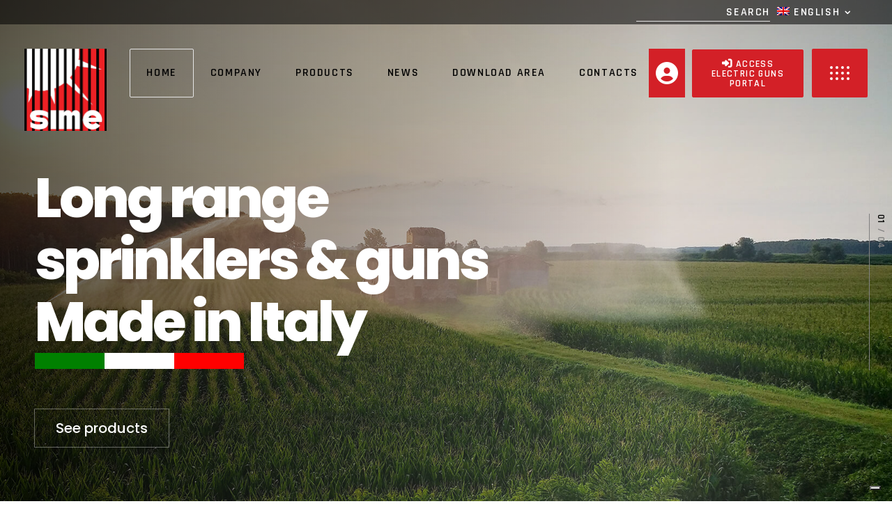

--- FILE ---
content_type: text/html; charset=UTF-8
request_url: https://www.simeirrigation.it/en/
body_size: 164985
content:
<!DOCTYPE html>
<html lang="en-US">
<head>
	
		<meta charset="UTF-8"/>
		<link rel="profile" href="http://gmpg.org/xfn/11"/>
		
				<meta name="viewport" content="width=device-width,initial-scale=1,user-scalable=yes">
		<meta name='robots' content='index, follow, max-image-preview:large, max-snippet:-1, max-video-preview:-1' />
<link rel="alternate" hreflang="it" href="https://www.simeirrigation.it/" />
<link rel="alternate" hreflang="en" href="https://www.simeirrigation.it/en/" />
<link rel="alternate" hreflang="es" href="https://www.simeirrigation.it/es/" />
<link rel="alternate" hreflang="fr" href="https://www.simeirrigation.it/fr/" />
<link rel="alternate" hreflang="de" href="https://www.simeirrigation.it/de/" />
<link rel="alternate" hreflang="x-default" href="https://www.simeirrigation.it/" />

	<!-- This site is optimized with the Yoast SEO plugin v26.1.1 - https://yoast.com/wordpress/plugins/seo/ -->
	<title>Sime Idromeccanica - Sime | sprinklers for agriculture and gardening</title>
	<link rel="canonical" href="https://www.simeirrigation.it/en/" />
	<meta property="og:locale" content="en_US" />
	<meta property="og:type" content="website" />
	<meta property="og:title" content="Sime Idromeccanica - Sime | sprinklers for agriculture and gardening" />
	<meta property="og:url" content="https://www.simeirrigation.it/en/" />
	<meta property="og:site_name" content="Sime | sprinklers for agriculture and gardening" />
	<meta property="article:modified_time" content="2025-07-07T15:07:25+00:00" />
	<meta name="twitter:card" content="summary_large_image" />
	<script type="application/ld+json" class="yoast-schema-graph">{"@context":"https://schema.org","@graph":[{"@type":"WebPage","@id":"https://www.simeirrigation.it/en/","url":"https://www.simeirrigation.it/en/","name":"Sime Idromeccanica - Sime | sprinklers for agriculture and gardening","isPartOf":{"@id":"https://www.simeirrigation.it/#website"},"about":{"@id":"https://www.simeirrigation.it/#organization"},"datePublished":"2019-09-05T10:02:59+00:00","dateModified":"2025-07-07T15:07:25+00:00","breadcrumb":{"@id":"https://www.simeirrigation.it/en/#breadcrumb"},"inLanguage":"en-US","potentialAction":[{"@type":"ReadAction","target":["https://www.simeirrigation.it/en/"]}]},{"@type":"BreadcrumbList","@id":"https://www.simeirrigation.it/en/#breadcrumb","itemListElement":[{"@type":"ListItem","position":1,"name":"Home"}]},{"@type":"WebSite","@id":"https://www.simeirrigation.it/#website","url":"https://www.simeirrigation.it/","name":"Sime | sprinklers for agriculture and gardening","description":"sprinklers for agriculture and gardening","publisher":{"@id":"https://www.simeirrigation.it/#organization"},"potentialAction":[{"@type":"SearchAction","target":{"@type":"EntryPoint","urlTemplate":"https://www.simeirrigation.it/?s={search_term_string}"},"query-input":{"@type":"PropertyValueSpecification","valueRequired":true,"valueName":"search_term_string"}}],"inLanguage":"en-US"},{"@type":"Organization","@id":"https://www.simeirrigation.it/#organization","name":"Sime | sprinklers for agriculture and gardening","url":"https://www.simeirrigation.it/","logo":{"@type":"ImageObject","inLanguage":"en-US","@id":"https://www.simeirrigation.it/#/schema/logo/image/","url":"https://www.simeirrigation.it/wp-content/uploads/2022/06/LogoSime_rosso.png","contentUrl":"https://www.simeirrigation.it/wp-content/uploads/2022/06/LogoSime_rosso.png","width":237,"height":237,"caption":"Sime | sprinklers for agriculture and gardening"},"image":{"@id":"https://www.simeirrigation.it/#/schema/logo/image/"}}]}</script>
	<!-- / Yoast SEO plugin. -->


<link rel='dns-prefetch' href='//cdn.iubenda.com' />
<link rel='dns-prefetch' href='//www.google.com' />
<link rel='dns-prefetch' href='//fonts.googleapis.com' />
<link rel="alternate" type="application/rss+xml" title="Sime | sprinklers for agriculture and gardening &raquo; Feed" href="https://www.simeirrigation.it/en/feed/" />
<link rel="alternate" type="application/rss+xml" title="Sime | sprinklers for agriculture and gardening &raquo; Comments Feed" href="https://www.simeirrigation.it/en/comments/feed/" />
<link rel="alternate" title="oEmbed (JSON)" type="application/json+oembed" href="https://www.simeirrigation.it/en/wp-json/oembed/1.0/embed?url=https%3A%2F%2Fwww.simeirrigation.it%2Fen%2F" />
<link rel="alternate" title="oEmbed (XML)" type="text/xml+oembed" href="https://www.simeirrigation.it/en/wp-json/oembed/1.0/embed?url=https%3A%2F%2Fwww.simeirrigation.it%2Fen%2F&#038;format=xml" />
<style id='wp-img-auto-sizes-contain-inline-css' type='text/css'>
img:is([sizes=auto i],[sizes^="auto," i]){contain-intrinsic-size:3000px 1500px}
/*# sourceURL=wp-img-auto-sizes-contain-inline-css */
</style>
<link rel='stylesheet' id='cf7-ds-clopy-to-clipboard-css-css' href='https://www.simeirrigation.it/wp-content/plugins/cf7-data-source/add-ons/complementary-controls.addon/controls/copy-to-clipboard/styles.css?ver=1.7.1' type='text/css' media='all' />
<style id='wp-emoji-styles-inline-css' type='text/css'>

	img.wp-smiley, img.emoji {
		display: inline !important;
		border: none !important;
		box-shadow: none !important;
		height: 1em !important;
		width: 1em !important;
		margin: 0 0.07em !important;
		vertical-align: -0.1em !important;
		background: none !important;
		padding: 0 !important;
	}
/*# sourceURL=wp-emoji-styles-inline-css */
</style>
<link rel='stylesheet' id='wp-block-library-css' href='https://www.simeirrigation.it/wp-includes/css/dist/block-library/style.min.css?ver=6.9' type='text/css' media='all' />
<link rel='stylesheet' id='wc-blocks-style-css' href='https://www.simeirrigation.it/wp-content/plugins/woocommerce/assets/client/blocks/wc-blocks.css?ver=wc-10.2.2' type='text/css' media='all' />
<style id='global-styles-inline-css' type='text/css'>
:root{--wp--preset--aspect-ratio--square: 1;--wp--preset--aspect-ratio--4-3: 4/3;--wp--preset--aspect-ratio--3-4: 3/4;--wp--preset--aspect-ratio--3-2: 3/2;--wp--preset--aspect-ratio--2-3: 2/3;--wp--preset--aspect-ratio--16-9: 16/9;--wp--preset--aspect-ratio--9-16: 9/16;--wp--preset--color--black: #000000;--wp--preset--color--cyan-bluish-gray: #abb8c3;--wp--preset--color--white: #ffffff;--wp--preset--color--pale-pink: #f78da7;--wp--preset--color--vivid-red: #cf2e2e;--wp--preset--color--luminous-vivid-orange: #ff6900;--wp--preset--color--luminous-vivid-amber: #fcb900;--wp--preset--color--light-green-cyan: #7bdcb5;--wp--preset--color--vivid-green-cyan: #00d084;--wp--preset--color--pale-cyan-blue: #8ed1fc;--wp--preset--color--vivid-cyan-blue: #0693e3;--wp--preset--color--vivid-purple: #9b51e0;--wp--preset--gradient--vivid-cyan-blue-to-vivid-purple: linear-gradient(135deg,rgb(6,147,227) 0%,rgb(155,81,224) 100%);--wp--preset--gradient--light-green-cyan-to-vivid-green-cyan: linear-gradient(135deg,rgb(122,220,180) 0%,rgb(0,208,130) 100%);--wp--preset--gradient--luminous-vivid-amber-to-luminous-vivid-orange: linear-gradient(135deg,rgb(252,185,0) 0%,rgb(255,105,0) 100%);--wp--preset--gradient--luminous-vivid-orange-to-vivid-red: linear-gradient(135deg,rgb(255,105,0) 0%,rgb(207,46,46) 100%);--wp--preset--gradient--very-light-gray-to-cyan-bluish-gray: linear-gradient(135deg,rgb(238,238,238) 0%,rgb(169,184,195) 100%);--wp--preset--gradient--cool-to-warm-spectrum: linear-gradient(135deg,rgb(74,234,220) 0%,rgb(151,120,209) 20%,rgb(207,42,186) 40%,rgb(238,44,130) 60%,rgb(251,105,98) 80%,rgb(254,248,76) 100%);--wp--preset--gradient--blush-light-purple: linear-gradient(135deg,rgb(255,206,236) 0%,rgb(152,150,240) 100%);--wp--preset--gradient--blush-bordeaux: linear-gradient(135deg,rgb(254,205,165) 0%,rgb(254,45,45) 50%,rgb(107,0,62) 100%);--wp--preset--gradient--luminous-dusk: linear-gradient(135deg,rgb(255,203,112) 0%,rgb(199,81,192) 50%,rgb(65,88,208) 100%);--wp--preset--gradient--pale-ocean: linear-gradient(135deg,rgb(255,245,203) 0%,rgb(182,227,212) 50%,rgb(51,167,181) 100%);--wp--preset--gradient--electric-grass: linear-gradient(135deg,rgb(202,248,128) 0%,rgb(113,206,126) 100%);--wp--preset--gradient--midnight: linear-gradient(135deg,rgb(2,3,129) 0%,rgb(40,116,252) 100%);--wp--preset--font-size--small: 13px;--wp--preset--font-size--medium: 20px;--wp--preset--font-size--large: 36px;--wp--preset--font-size--x-large: 42px;--wp--preset--spacing--20: 0.44rem;--wp--preset--spacing--30: 0.67rem;--wp--preset--spacing--40: 1rem;--wp--preset--spacing--50: 1.5rem;--wp--preset--spacing--60: 2.25rem;--wp--preset--spacing--70: 3.38rem;--wp--preset--spacing--80: 5.06rem;--wp--preset--shadow--natural: 6px 6px 9px rgba(0, 0, 0, 0.2);--wp--preset--shadow--deep: 12px 12px 50px rgba(0, 0, 0, 0.4);--wp--preset--shadow--sharp: 6px 6px 0px rgba(0, 0, 0, 0.2);--wp--preset--shadow--outlined: 6px 6px 0px -3px rgb(255, 255, 255), 6px 6px rgb(0, 0, 0);--wp--preset--shadow--crisp: 6px 6px 0px rgb(0, 0, 0);}:where(.is-layout-flex){gap: 0.5em;}:where(.is-layout-grid){gap: 0.5em;}body .is-layout-flex{display: flex;}.is-layout-flex{flex-wrap: wrap;align-items: center;}.is-layout-flex > :is(*, div){margin: 0;}body .is-layout-grid{display: grid;}.is-layout-grid > :is(*, div){margin: 0;}:where(.wp-block-columns.is-layout-flex){gap: 2em;}:where(.wp-block-columns.is-layout-grid){gap: 2em;}:where(.wp-block-post-template.is-layout-flex){gap: 1.25em;}:where(.wp-block-post-template.is-layout-grid){gap: 1.25em;}.has-black-color{color: var(--wp--preset--color--black) !important;}.has-cyan-bluish-gray-color{color: var(--wp--preset--color--cyan-bluish-gray) !important;}.has-white-color{color: var(--wp--preset--color--white) !important;}.has-pale-pink-color{color: var(--wp--preset--color--pale-pink) !important;}.has-vivid-red-color{color: var(--wp--preset--color--vivid-red) !important;}.has-luminous-vivid-orange-color{color: var(--wp--preset--color--luminous-vivid-orange) !important;}.has-luminous-vivid-amber-color{color: var(--wp--preset--color--luminous-vivid-amber) !important;}.has-light-green-cyan-color{color: var(--wp--preset--color--light-green-cyan) !important;}.has-vivid-green-cyan-color{color: var(--wp--preset--color--vivid-green-cyan) !important;}.has-pale-cyan-blue-color{color: var(--wp--preset--color--pale-cyan-blue) !important;}.has-vivid-cyan-blue-color{color: var(--wp--preset--color--vivid-cyan-blue) !important;}.has-vivid-purple-color{color: var(--wp--preset--color--vivid-purple) !important;}.has-black-background-color{background-color: var(--wp--preset--color--black) !important;}.has-cyan-bluish-gray-background-color{background-color: var(--wp--preset--color--cyan-bluish-gray) !important;}.has-white-background-color{background-color: var(--wp--preset--color--white) !important;}.has-pale-pink-background-color{background-color: var(--wp--preset--color--pale-pink) !important;}.has-vivid-red-background-color{background-color: var(--wp--preset--color--vivid-red) !important;}.has-luminous-vivid-orange-background-color{background-color: var(--wp--preset--color--luminous-vivid-orange) !important;}.has-luminous-vivid-amber-background-color{background-color: var(--wp--preset--color--luminous-vivid-amber) !important;}.has-light-green-cyan-background-color{background-color: var(--wp--preset--color--light-green-cyan) !important;}.has-vivid-green-cyan-background-color{background-color: var(--wp--preset--color--vivid-green-cyan) !important;}.has-pale-cyan-blue-background-color{background-color: var(--wp--preset--color--pale-cyan-blue) !important;}.has-vivid-cyan-blue-background-color{background-color: var(--wp--preset--color--vivid-cyan-blue) !important;}.has-vivid-purple-background-color{background-color: var(--wp--preset--color--vivid-purple) !important;}.has-black-border-color{border-color: var(--wp--preset--color--black) !important;}.has-cyan-bluish-gray-border-color{border-color: var(--wp--preset--color--cyan-bluish-gray) !important;}.has-white-border-color{border-color: var(--wp--preset--color--white) !important;}.has-pale-pink-border-color{border-color: var(--wp--preset--color--pale-pink) !important;}.has-vivid-red-border-color{border-color: var(--wp--preset--color--vivid-red) !important;}.has-luminous-vivid-orange-border-color{border-color: var(--wp--preset--color--luminous-vivid-orange) !important;}.has-luminous-vivid-amber-border-color{border-color: var(--wp--preset--color--luminous-vivid-amber) !important;}.has-light-green-cyan-border-color{border-color: var(--wp--preset--color--light-green-cyan) !important;}.has-vivid-green-cyan-border-color{border-color: var(--wp--preset--color--vivid-green-cyan) !important;}.has-pale-cyan-blue-border-color{border-color: var(--wp--preset--color--pale-cyan-blue) !important;}.has-vivid-cyan-blue-border-color{border-color: var(--wp--preset--color--vivid-cyan-blue) !important;}.has-vivid-purple-border-color{border-color: var(--wp--preset--color--vivid-purple) !important;}.has-vivid-cyan-blue-to-vivid-purple-gradient-background{background: var(--wp--preset--gradient--vivid-cyan-blue-to-vivid-purple) !important;}.has-light-green-cyan-to-vivid-green-cyan-gradient-background{background: var(--wp--preset--gradient--light-green-cyan-to-vivid-green-cyan) !important;}.has-luminous-vivid-amber-to-luminous-vivid-orange-gradient-background{background: var(--wp--preset--gradient--luminous-vivid-amber-to-luminous-vivid-orange) !important;}.has-luminous-vivid-orange-to-vivid-red-gradient-background{background: var(--wp--preset--gradient--luminous-vivid-orange-to-vivid-red) !important;}.has-very-light-gray-to-cyan-bluish-gray-gradient-background{background: var(--wp--preset--gradient--very-light-gray-to-cyan-bluish-gray) !important;}.has-cool-to-warm-spectrum-gradient-background{background: var(--wp--preset--gradient--cool-to-warm-spectrum) !important;}.has-blush-light-purple-gradient-background{background: var(--wp--preset--gradient--blush-light-purple) !important;}.has-blush-bordeaux-gradient-background{background: var(--wp--preset--gradient--blush-bordeaux) !important;}.has-luminous-dusk-gradient-background{background: var(--wp--preset--gradient--luminous-dusk) !important;}.has-pale-ocean-gradient-background{background: var(--wp--preset--gradient--pale-ocean) !important;}.has-electric-grass-gradient-background{background: var(--wp--preset--gradient--electric-grass) !important;}.has-midnight-gradient-background{background: var(--wp--preset--gradient--midnight) !important;}.has-small-font-size{font-size: var(--wp--preset--font-size--small) !important;}.has-medium-font-size{font-size: var(--wp--preset--font-size--medium) !important;}.has-large-font-size{font-size: var(--wp--preset--font-size--large) !important;}.has-x-large-font-size{font-size: var(--wp--preset--font-size--x-large) !important;}
/*# sourceURL=global-styles-inline-css */
</style>

<style id='classic-theme-styles-inline-css' type='text/css'>
/*! This file is auto-generated */
.wp-block-button__link{color:#fff;background-color:#32373c;border-radius:9999px;box-shadow:none;text-decoration:none;padding:calc(.667em + 2px) calc(1.333em + 2px);font-size:1.125em}.wp-block-file__button{background:#32373c;color:#fff;text-decoration:none}
/*# sourceURL=/wp-includes/css/classic-themes.min.css */
</style>
<link rel='stylesheet' id='contact-form-7-css' href='https://www.simeirrigation.it/wp-content/plugins/contact-form-7/includes/css/styles.css?ver=5.5.6.1' type='text/css' media='all' />
<style id='woocommerce-inline-inline-css' type='text/css'>
.woocommerce form .form-row .required { visibility: visible; }
/*# sourceURL=woocommerce-inline-inline-css */
</style>
<link rel='stylesheet' id='search-filter-plugin-styles-css' href='https://www.simeirrigation.it/wp-content/plugins/search-filter-pro/public/assets/css/search-filter.min.css?ver=2.5.12' type='text/css' media='all' />
<link rel='stylesheet' id='brands-styles-css' href='https://www.simeirrigation.it/wp-content/plugins/woocommerce/assets/css/brands.css?ver=10.2.2' type='text/css' media='all' />
<link rel='stylesheet' id='grandprix-mikado-default-style-css' href='https://www.simeirrigation.it/wp-content/themes/grandprix/style.css?ver=6.9' type='text/css' media='all' />
<link rel='stylesheet' id='grandprix-mikado-modules-css' href='https://www.simeirrigation.it/wp-content/themes/grandprix/assets/css/modules.min.css?ver=6.9' type='text/css' media='all' />
<link rel='stylesheet' id='grandprix-mikado-dripicons-css' href='https://www.simeirrigation.it/wp-content/themes/grandprix/framework/lib/icons-pack/dripicons/dripicons.css?ver=6.9' type='text/css' media='all' />
<link rel='stylesheet' id='grandprix-mikado-font_elegant-css' href='https://www.simeirrigation.it/wp-content/themes/grandprix/framework/lib/icons-pack/elegant-icons/style.min.css?ver=6.9' type='text/css' media='all' />
<link rel='stylesheet' id='grandprix-mikado-font_awesome-css' href='https://www.simeirrigation.it/wp-content/themes/grandprix/framework/lib/icons-pack/font-awesome/css/all.min.css?ver=6.9' type='text/css' media='all' />
<link rel='stylesheet' id='grandprix-mikado-ion_icons-css' href='https://www.simeirrigation.it/wp-content/themes/grandprix/framework/lib/icons-pack/ion-icons/css/ionicons.min.css?ver=6.9' type='text/css' media='all' />
<link rel='stylesheet' id='grandprix-mikado-linea_icons-css' href='https://www.simeirrigation.it/wp-content/themes/grandprix/framework/lib/icons-pack/linea-icons/style.css?ver=6.9' type='text/css' media='all' />
<link rel='stylesheet' id='grandprix-mikado-linear_icons-css' href='https://www.simeirrigation.it/wp-content/themes/grandprix/framework/lib/icons-pack/linear-icons/style.css?ver=6.9' type='text/css' media='all' />
<link rel='stylesheet' id='grandprix-mikado-simple_line_icons-css' href='https://www.simeirrigation.it/wp-content/themes/grandprix/framework/lib/icons-pack/simple-line-icons/simple-line-icons.css?ver=6.9' type='text/css' media='all' />
<link rel='stylesheet' id='mediaelement-css' href='https://www.simeirrigation.it/wp-includes/js/mediaelement/mediaelementplayer-legacy.min.css?ver=4.2.17' type='text/css' media='all' />
<link rel='stylesheet' id='wp-mediaelement-css' href='https://www.simeirrigation.it/wp-includes/js/mediaelement/wp-mediaelement.min.css?ver=6.9' type='text/css' media='all' />
<link rel='stylesheet' id='grandprix-mikado-woo-css' href='https://www.simeirrigation.it/wp-content/themes/grandprix/assets/css/woocommerce.min.css?ver=6.9' type='text/css' media='all' />
<style id='grandprix-mikado-woo-inline-css' type='text/css'>
.page-id-3999 .mkdf-content .mkdf-content-inner > .mkdf-container > .mkdf-container-inner, .page-id-3999 .mkdf-content .mkdf-content-inner > .mkdf-full-width > .mkdf-full-width-inner { padding: 0 0;}@media only screen and (max-width: 1024px) {.page-id-3999 .mkdf-content .mkdf-content-inner > .mkdf-container > .mkdf-container-inner, .page-id-3999 .mkdf-content .mkdf-content-inner > .mkdf-full-width > .mkdf-full-width-inner { padding: 0 0;}}.page-id-3999 .mkdf-content .mkdf-content-inner > .mkdf-container > .mkdf-container-inner, .page-id-3999 .mkdf-content .mkdf-content-inner > .mkdf-full-width > .mkdf-full-width-inner { padding: 0 0;}@media only screen and (max-width: 1024px) {.page-id-3999 .mkdf-content .mkdf-content-inner > .mkdf-container > .mkdf-container-inner, .page-id-3999 .mkdf-content .mkdf-content-inner > .mkdf-full-width > .mkdf-full-width-inner { padding: 0 0;}}@media only screen and (max-width: 1024px) {.page-id-3999 .mkdf-title-holder, .page-id-3999 .mkdf-title-holder .mkdf-title-wrapper { height: 250px !important;}}@media only screen and (max-width: 1024px) {}@media only screen and (max-width: 1024px) {}.page-id-3999 .mkdf-page-header .mkdf-menu-area { background-color: rgba(255, 255, 255, 0);}.page-id-3999 .mkdf-page-header .mkdf-logo-area { background-color: rgba(255, 255, 255, 0);}
/*# sourceURL=grandprix-mikado-woo-inline-css */
</style>
<link rel='stylesheet' id='grandprix-mikado-woo-responsive-css' href='https://www.simeirrigation.it/wp-content/themes/grandprix/assets/css/woocommerce-responsive.min.css?ver=6.9' type='text/css' media='all' />
<link rel='stylesheet' id='grandprix-mikado-style-dynamic-css' href='https://www.simeirrigation.it/wp-content/themes/grandprix/assets/css/style_dynamic.css?ver=1749557225' type='text/css' media='all' />
<link rel='stylesheet' id='grandprix-mikado-modules-responsive-css' href='https://www.simeirrigation.it/wp-content/themes/grandprix/assets/css/modules-responsive.min.css?ver=6.9' type='text/css' media='all' />
<link rel='stylesheet' id='grandprix-mikado-style-dynamic-responsive-css' href='https://www.simeirrigation.it/wp-content/themes/grandprix/assets/css/style_dynamic_responsive.css?ver=1749557225' type='text/css' media='all' />
<link rel='stylesheet' id='grandprix-mikado-google-fonts-css' href='https://fonts.googleapis.com/css?family=Ubuntu%3A300%2C400%2C600%7CRajdhani%3A300%2C400%2C600%7CHeebo%3A300%2C400%2C600%7COswald%3A300%2C400%2C600%7CPoppins%3A300%2C400%2C600&#038;subset=latin-ext&#038;ver=1.0.0' type='text/css' media='all' />
<link rel='stylesheet' id='wp-members-css' href='https://www.simeirrigation.it/wp-content/plugins/wp-members/assets/css/forms/generic-no-float.min.css?ver=3.5.4.3' type='text/css' media='all' />
<link rel='stylesheet' id='mkdf-wpmem-dropdown-style-css' href='https://www.simeirrigation.it/wp-content/plugins/mkdf-wpmem-widget/style.css?ver=1.2' type='text/css' media='all' />
<link rel='stylesheet' id='js_composer_front-css' href='https://www.simeirrigation.it/wp-content/plugins/js_composer/assets/css/js_composer.min.css?ver=8.4.1' type='text/css' media='all' />
<link rel='stylesheet' id='grandprix-mikado-child-style-css' href='https://www.simeirrigation.it/wp-content/themes/grandprix-child/style.css?ver=6.9' type='text/css' media='all' />
<script type="text/javascript" src="https://www.simeirrigation.it/wp-includes/js/jquery/jquery.min.js?ver=3.7.1" id="jquery-core-js"></script>
<script type="text/javascript" src="https://www.simeirrigation.it/wp-includes/js/jquery/jquery-migrate.min.js?ver=3.4.1" id="jquery-migrate-js"></script>

<script  type="text/javascript" class=" _iub_cs_skip" type="text/javascript" id="iubenda-head-inline-scripts-0">
/* <![CDATA[ */

var _iub = _iub || [];
_iub.csConfiguration = {"askConsentAtCookiePolicyUpdate":true,"countryDetection":true,"enableLgpd":true,"enableUspr":true,"floatingPreferencesButtonDisplay":"bottom-right","invalidateConsentWithoutLog":true,"lang":"en","lgpdAppliesGlobally":false,"perPurposeConsent":true,"siteId":2951885,"whitelabel":false,"cookiePolicyId":88660037, "banner":{ "acceptButtonCaptionColor":"#FFFFFF","acceptButtonColor":"#0073CE","acceptButtonDisplay":true,"backgroundColor":"#FFFFFF","brandBackgroundColor":"#FFFFFF","brandTextColor":"#000000","closeButtonDisplay":false,"customizeButtonCaptionColor":"#4D4D4D","customizeButtonColor":"#DADADA","customizeButtonDisplay":true,"explicitWithdrawal":true,"listPurposes":true,"logo":"https://www.simeirrigation.it/wp-content/uploads/2022/06/LogoSime_rosso.png","position":"float-bottom-right","rejectButtonCaptionColor":"#FFFFFF","rejectButtonColor":"#0073CE","rejectButtonDisplay":true,"textColor":"#000000" }};

//# sourceURL=iubenda-head-inline-scripts-0
/* ]]> */
</script>
<script  type="text/javascript" class=" _iub_cs_skip" type="text/javascript" src="//cdn.iubenda.com/cs/gpp/stub.js?ver=3.12.4" id="iubenda-head-scripts-0-js"></script>
<script  type="text/javascript" charset="UTF-8" async="" class=" _iub_cs_skip" type="text/javascript" src="//cdn.iubenda.com/cs/iubenda_cs.js?ver=3.12.4" id="iubenda-head-scripts-1-js"></script>
<script type="text/javascript" id="wpml-cookie-js-extra">
/* <![CDATA[ */
var wpml_cookies = {"wp-wpml_current_language":{"value":"en","expires":1,"path":"/"}};
var wpml_cookies = {"wp-wpml_current_language":{"value":"en","expires":1,"path":"/"}};
//# sourceURL=wpml-cookie-js-extra
/* ]]> */
</script>
<script type="text/javascript" src="https://www.simeirrigation.it/wp-content/plugins/sitepress-multilingual-cms/res/js/cookies/language-cookie.js?ver=476000" id="wpml-cookie-js" defer="defer" data-wp-strategy="defer"></script>
<script type="text/javascript" src="https://www.simeirrigation.it/wp-content/plugins/woocommerce/assets/js/jquery-blockui/jquery.blockUI.min.js?ver=2.7.0-wc.10.2.2" id="jquery-blockui-js" data-wp-strategy="defer"></script>
<script type="text/javascript" id="wc-add-to-cart-js-extra">
/* <![CDATA[ */
var wc_add_to_cart_params = {"ajax_url":"/wp-admin/admin-ajax.php?lang=en","wc_ajax_url":"/en/?wc-ajax=%%endpoint%%","i18n_view_cart":"View cart","cart_url":"https://www.simeirrigation.it/en/","is_cart":"","cart_redirect_after_add":"no"};
//# sourceURL=wc-add-to-cart-js-extra
/* ]]> */
</script>
<script type="text/javascript" src="https://www.simeirrigation.it/wp-content/plugins/woocommerce/assets/js/frontend/add-to-cart.min.js?ver=10.2.2" id="wc-add-to-cart-js" data-wp-strategy="defer"></script>
<script type="text/javascript" src="https://www.simeirrigation.it/wp-content/plugins/woocommerce/assets/js/js-cookie/js.cookie.min.js?ver=2.1.4-wc.10.2.2" id="js-cookie-js" defer="defer" data-wp-strategy="defer"></script>
<script type="text/javascript" id="woocommerce-js-extra">
/* <![CDATA[ */
var woocommerce_params = {"ajax_url":"/wp-admin/admin-ajax.php?lang=en","wc_ajax_url":"/en/?wc-ajax=%%endpoint%%","i18n_password_show":"Show password","i18n_password_hide":"Hide password"};
//# sourceURL=woocommerce-js-extra
/* ]]> */
</script>
<script type="text/javascript" src="https://www.simeirrigation.it/wp-content/plugins/woocommerce/assets/js/frontend/woocommerce.min.js?ver=10.2.2" id="woocommerce-js" defer="defer" data-wp-strategy="defer"></script>
<script type="text/javascript" src="https://www.simeirrigation.it/wp-content/plugins/sitepress-multilingual-cms/templates/language-switchers/legacy-dropdown/script.min.js?ver=1" id="wpml-legacy-dropdown-0-js"></script>
<script type="text/javascript" src="https://www.simeirrigation.it/wp-content/plugins/sitepress-multilingual-cms/templates/language-switchers/legacy-dropdown-click/script.min.js?ver=1" id="wpml-legacy-dropdown-click-0-js"></script>
<script type="text/javascript" src="https://www.simeirrigation.it/wp-content/plugins/js_composer/assets/js/vendors/woocommerce-add-to-cart.js?ver=8.4.1" id="vc_woocommerce-add-to-cart-js-js"></script>
<script type="text/javascript" src="https://www.simeirrigation.it/wp-content/plugins/search-filter-pro/public/assets/js/chosen.jquery.min.js?ver=2.5.12" id="search-filter-plugin-chosen-js"></script>
<script type="text/javascript" id="search-filter-wpb-pb-js-extra">
/* <![CDATA[ */
var SFVC_DATA = {"ajax_url":"https://www.simeirrigation.it/wp-admin/admin-ajax.php","home_url":"https://www.simeirrigation.it/en/"};
//# sourceURL=search-filter-wpb-pb-js-extra
/* ]]> */
</script>
<script type="text/javascript" src="https://www.simeirrigation.it/wp-content/plugins/search-filter-wpb-pb/js/vc-frontend-search-filter.js?ver=1.0.2" id="search-filter-wpb-pb-js"></script>
<script type="text/javascript" src="https://www.simeirrigation.it/wp-content/plugins/woocommerce/assets/js/select2/select2.full.min.js?ver=4.0.3-wc.10.2.2" id="select2-js" defer="defer" data-wp-strategy="defer"></script>
<script></script><link rel="https://api.w.org/" href="https://www.simeirrigation.it/en/wp-json/" /><link rel="alternate" title="JSON" type="application/json" href="https://www.simeirrigation.it/en/wp-json/wp/v2/pages/3999" /><link rel="EditURI" type="application/rsd+xml" title="RSD" href="https://www.simeirrigation.it/xmlrpc.php?rsd" />
<meta name="generator" content="WordPress 6.9" />
<meta name="generator" content="WooCommerce 10.2.2" />
<link rel='shortlink' href='https://www.simeirrigation.it/en/' />
<meta name="generator" content="WPML ver:4.7.6 stt:1,4,3,27,2;" />

		<!-- GA Google Analytics @ https://m0n.co/ga -->
		<script async src="https://www.googletagmanager.com/gtag/js?id=G-5B2JHQBZWB"></script>
		<script>
			window.dataLayer = window.dataLayer || [];
			function gtag(){dataLayer.push(arguments);}
			gtag('js', new Date());
			gtag('config', 'G-5B2JHQBZWB');
		</script>

	<meta name="ti-site-data" content="eyJyIjoiMToyITc6MiEzMDozIiwibyI6Imh0dHBzOlwvXC93d3cuc2ltZWlycmlnYXRpb24uaXRcL3dwLWFkbWluXC9hZG1pbi1hamF4LnBocD9hY3Rpb249dGlfb25saW5lX3VzZXJzX2dvb2dsZSZwPSUyRmVuJTJGIn0=" />	<noscript><style>.woocommerce-product-gallery{ opacity: 1 !important; }</style></noscript>
	<meta name="generator" content="Powered by WPBakery Page Builder - drag and drop page builder for WordPress."/>
<style data-type="vc_custom-css">.mkdf-banner-holder .mkdf-btn.mkdf-btn-simple-predefined {
    bottom: -15px;
}

@media only screen and (min-width: 769px) {
    .mkdf-cc-banners .mkdf-banner-holder {
        border-right: 0;
    }
}

@media only screen and (max-width: 768px) {
    .mkdf-cc-banners .mkdf-eh-item:not(:last-child) .mkdf-banner-holder {
        border-bottom: 0;
    }
}

.mkdf-menu-area .mkdf-main-menu>ul>li.mkdf-ccmc>a>span.item_outer:before {
    background-color: #fff;
}

.mkdf-menu-area .mkdf-main-menu>ul>li.mkdf-ccmc:hover>a>span.item_outer:before {
    background-color: #ed1d24;
}

.mkdf-menu-area .mkdf-main-menu>ul>li.mkdf-ccmc > a {
    color: #fff;
}

.mkdf-menu-area .mkdf-main-menu>ul>li.mkdf-ccmc:hover>a {
    background-color: #fff;
    color: #000;
}


.mkdf-menu-area .mkdf-main-menu>ul>li.mkdf-ccmc.current-menu-ancestor {
    border-color: #eb4f54;
}

.mkdf-menu-area .mkdf-main-menu>ul>li.mkdf-ccmc.current-menu-ancestor:hover {
    border-color: #fff;
}

.mkdf-menu-area .mkdf-main-menu>ul>li.mkdf-ccmc > a {
    color: #fff;
}

.mkdf-menu-area .mkdf-main-menu>ul>li.mkdf-ccmc:hover>a {
    background-color: #fff;
    color: #000;
}

@media only screen and (max-width: 480px) {
    .mkdf-cc-banners .mkdf-elements-holder .mkdf-eh-item-content{
        padding: 0;
    }
}

.mkdf-menu-area .mkdf-shopping-cart-holder .mkdf-header-cart.mkdf-header-cart-predefined .mkdf-sc-opener-count {
    background-color: #fff;
}

#rev_slider_7_1_wrapper .grandprix-arrows.tparrows.tp-leftarrow {
    color: #fff;
}

.mkdf-position-right .mkdf-search-widget .mkdf-search-field {
    border-color: #c8c8c8;
}

.mkdf-position-right .mkdf-search-widget .mkdf-search-field:focus {
    border-color: #ed1d24;
}


@media only screen and (max-width: 1024px) {
    .mkdf-slider #rev_slider_7_1_wrapper .grandprix .tp-bullet:hover span.mkdf-nav-num, 
    .mkdf-slider #rev_slider_7_1_wrapper .grandprix .tp-bullet.selected span.mkdf-nav-num {
        background-color: #fff;
    }
    

    .mkdf-slider #rev_slider_7_1_wrapper .grandprix .tp-bullet:after,
    .mkdf-slider #rev_slider_7_1_wrapper .grandprix .tp-bullet span.mkdf-slide-title,
    .mkdf-slider #rev_slider_7_1_wrapper .grandprix-arrows.tparrows {
        color: #fff;
    }

 
    .mkdf-slider #rev_slider_7_1_wrapper .grandprix-arrows.tparrows.tp-rightarrow:before {
        border: 1px solid #eb4f54;
    }
}

.mkdf-logo-wrapper a img.mkdf-light-logo {
    opacity: 1;
}

.mkdf-sticky-header-appear .mkdf-sticky-header .mkdf-sticky-holder .mkdf-logo-wrapper a img.mkdf-light-logo {
    opacity: 0 !important;
}

.mkdf-sticky-header-appear .mkdf-sticky-header .mkdf-sticky-holder .mkdf-logo-wrapper a img.mkdf-dark-logo {
    opacity: 1;
}</style><meta name="generator" content="Powered by Slider Revolution 6.7.34 - responsive, Mobile-Friendly Slider Plugin for WordPress with comfortable drag and drop interface." />
<link rel="icon" href="https://www.simeirrigation.it/wp-content/uploads/2025/04/sime-corretto-100x100.png" sizes="32x32" />
<link rel="icon" href="https://www.simeirrigation.it/wp-content/uploads/2025/04/sime-corretto.png" sizes="192x192" />
<link rel="apple-touch-icon" href="https://www.simeirrigation.it/wp-content/uploads/2025/04/sime-corretto.png" />
<meta name="msapplication-TileImage" content="https://www.simeirrigation.it/wp-content/uploads/2025/04/sime-corretto.png" />
<script>function setREVStartSize(e){
			//window.requestAnimationFrame(function() {
				window.RSIW = window.RSIW===undefined ? window.innerWidth : window.RSIW;
				window.RSIH = window.RSIH===undefined ? window.innerHeight : window.RSIH;
				try {
					var pw = document.getElementById(e.c).parentNode.offsetWidth,
						newh;
					pw = pw===0 || isNaN(pw) || (e.l=="fullwidth" || e.layout=="fullwidth") ? window.RSIW : pw;
					e.tabw = e.tabw===undefined ? 0 : parseInt(e.tabw);
					e.thumbw = e.thumbw===undefined ? 0 : parseInt(e.thumbw);
					e.tabh = e.tabh===undefined ? 0 : parseInt(e.tabh);
					e.thumbh = e.thumbh===undefined ? 0 : parseInt(e.thumbh);
					e.tabhide = e.tabhide===undefined ? 0 : parseInt(e.tabhide);
					e.thumbhide = e.thumbhide===undefined ? 0 : parseInt(e.thumbhide);
					e.mh = e.mh===undefined || e.mh=="" || e.mh==="auto" ? 0 : parseInt(e.mh,0);
					if(e.layout==="fullscreen" || e.l==="fullscreen")
						newh = Math.max(e.mh,window.RSIH);
					else{
						e.gw = Array.isArray(e.gw) ? e.gw : [e.gw];
						for (var i in e.rl) if (e.gw[i]===undefined || e.gw[i]===0) e.gw[i] = e.gw[i-1];
						e.gh = e.el===undefined || e.el==="" || (Array.isArray(e.el) && e.el.length==0)? e.gh : e.el;
						e.gh = Array.isArray(e.gh) ? e.gh : [e.gh];
						for (var i in e.rl) if (e.gh[i]===undefined || e.gh[i]===0) e.gh[i] = e.gh[i-1];
											
						var nl = new Array(e.rl.length),
							ix = 0,
							sl;
						e.tabw = e.tabhide>=pw ? 0 : e.tabw;
						e.thumbw = e.thumbhide>=pw ? 0 : e.thumbw;
						e.tabh = e.tabhide>=pw ? 0 : e.tabh;
						e.thumbh = e.thumbhide>=pw ? 0 : e.thumbh;
						for (var i in e.rl) nl[i] = e.rl[i]<window.RSIW ? 0 : e.rl[i];
						sl = nl[0];
						for (var i in nl) if (sl>nl[i] && nl[i]>0) { sl = nl[i]; ix=i;}
						var m = pw>(e.gw[ix]+e.tabw+e.thumbw) ? 1 : (pw-(e.tabw+e.thumbw)) / (e.gw[ix]);
						newh =  (e.gh[ix] * m) + (e.tabh + e.thumbh);
					}
					var el = document.getElementById(e.c);
					if (el!==null && el) el.style.height = newh+"px";
					el = document.getElementById(e.c+"_wrapper");
					if (el!==null && el) {
						el.style.height = newh+"px";
						el.style.display = "block";
					}
				} catch(e){
					console.log("Failure at Presize of Slider:" + e)
				}
			//});
		  };</script>
<style type="text/css" data-type="vc_shortcodes-custom-css">.vc_custom_1667232135393{padding-top: 0px !important;padding-bottom: 0px !important;}.vc_custom_1731948207933{padding-top: 15% !important;padding-bottom: 15% !important;}.vc_custom_1731947875272{padding-top: 55px !important;padding-bottom: 68px !important;background-image: url(https://www.simeirrigation.it/wp-content/uploads/2019/09/h3-bg-lines-img-2.png?id=2073) !important;}.vc_custom_1751900412790{margin-bottom: 50px !important;background-position: center;background-repeat: no-repeat !important;background-size: cover !important;}.vc_custom_1567695369601{padding-bottom: 70px !important;}.vc_custom_1567695570353{padding-bottom: 134px !important;}.vc_custom_1693915055061{margin-bottom: 120px !important;padding-top: 80px !important;padding-right: 15px !important;padding-bottom: 109px !important;padding-left: 15px !important;}.vc_custom_1567695369601{padding-bottom: 70px !important;}.vc_custom_1731943422018{margin-bottom: 50px !important;padding-top: 150px !important;padding-right: 15px !important;padding-bottom: 150px !important;padding-left: 15px !important;background-position: center;background-repeat: no-repeat !important;background-size: cover !important;}.vc_custom_1569490126087{padding-top: 0px !important;padding-bottom: 36px !important;}</style><noscript><style> .wpb_animate_when_almost_visible { opacity: 1; }</style></noscript><link rel='stylesheet' id='rs-plugin-settings-css' href='//www.simeirrigation.it/wp-content/plugins/revslider/sr6/assets/css/rs6.css?ver=6.7.34' type='text/css' media='all' />
<style id='rs-plugin-settings-inline-css' type='text/css'>
		span.mkdf-slide-title{display:none !important}
		#rev_slider_3_1_wrapper .grandprix.tp-bullets{width:225px !important;  height:31px!important;text-align:center;counter-reset:section; pointer-events:none}#rev_slider_3_1_wrapper .grandprix.tp-bullets:after{content:'';  width:100%;  height:1px;  background-color:#808080;  position:absolute;  top:100%;  left:0;  z-index:-1}#rev_slider_3_1_wrapper .grandprix .tp-bullet{color:#808080;position:absolute; height:31px;  left:0!important;  width:100%;display:inline-flex;vertical-align:middle;align-items:center;padding:0;background:none;border:0;border-radius:0;outline:none;-webkit-appearance:none;  pointer-events:none}#rev_slider_3_1_wrapper .grandprix .tp-bullet .mkdf-nav-num-current:before,#rev_slider_3_1_wrapper .grandprix .tp-bullet .mkdf-nav-num-total:after{content:"0" counter(section);opacity:0;  font-family:Rajdhani,sans-serif;  font-weight:700;font-size:14px; letter-spacing:.1em; transition:.2s ease}#rev_slider_3_1_wrapper .grandprix .tp-bullet .mkdf-nav-num-current:before{counter-increment:section;  color:#000000}#rev_slider_3_1_wrapper .grandprix .tp-bullet:last-child .mkdf-nav-num-total:before{content:"/";  padding:0 4px 0 0; font-family:Rajdhani,sans-serif;  font-weight:700;font-size:14px; letter-spacing:.1em; transition:.2s ease}#rev_slider_3_1_wrapper .grandprix .tp-bullet.selected .mkdf-nav-num-current:before,#rev_slider_3_1_wrapper .grandprix .tp-bullet:last-child .mkdf-nav-num-total:after{opacity:1}#rev_slider_3_1_wrapper .grandprix .tp-bullet.rs-touchhover:before,#rev_slider_3_1_wrapper .grandprix .tp-bullet.selected:before{transition:transform 0.2s ease}#rev_slider_3_1_wrapper .grandprix .tp-bullet .mkdf-slide-title-holder{opacity:0; position:absolute; right:0; top:3px; font-family:Rajdhani,sans-serif; font-weight:700; font-size:14px; letter-spacing:.1em; text-transform:uppercase; color:#000000; transition:.2s ease; overflow:hidden}#rev_slider_3_1_wrapper .grandprix .tp-bullet .mkdf-slide-title{display:inline-block;  transform:translateX(100%);  transition:transform .35s ease-out}#rev_slider_3_1_wrapper .grandprix .tp-bullet.selected .mkdf-slide-title{transform:translateX(0%)}#rev_slider_3_1_wrapper .grandprix .tp-bullet.selected .mkdf-slide-title-holder{opacity:1}#rev_slider_3_1_wrapper .grandprix-numbered-bullets .tp-bullet:after{content:'';height:1px;width:0;margin-left:10px;background-color:##active-color##; transition:width .25s ease}#rev_slider_3_1_wrapper .grandprix.tp-bullets.nav-dir-vertical{height:225px !important;  width:31px!important}#rev_slider_3_1_wrapper .grandprix.tp-bullets.nav-dir-vertical:after{height:100%;  width:1px;  top:0; left:-2px}#rev_slider_3_1_wrapper .grandprix.tp-bullets.nav-dir-vertical .tp-bullet{height:225px;  top:0!important; display:inline-block}#rev_slider_3_1_wrapper .grandprix.tp-bullets.nav-dir-vertical .mkdf-nav-num-current,#rev_slider_3_1_wrapper .grandprix.tp-bullets.nav-dir-vertical .mkdf-nav-num-total{transform:rotate(90deg)}#rev_slider_3_1_wrapper .grandprix.tp-bullets.nav-dir-vertical .mkdf-nav-num-current:before,#rev_slider_3_1_wrapper .grandprix.tp-bullets.nav-dir-vertical .mkdf-nav-num-total:before{margin-left:-14px}#rev_slider_3_1_wrapper .grandprix.tp-bullets.nav-dir-vertical .mkdf-slide-title-holder{right:3px;  top:100%; transform:rotate(90deg);  transform-origin:100% 0%;  min-width:225px;  height:31px;  text-align:right}
/*# sourceURL=rs-plugin-settings-inline-css */
</style>
</head>
<body class="home wp-singular page-template page-template-full-width page-template-full-width-php page page-id-3999 wp-theme-grandprix wp-child-theme-grandprix-child theme-grandprix grandprix-core-1.2.1 woocommerce-no-js grandprix child-child-ver-1.0.0 grandprix-ver-1.6.2 mkdf-smooth-scroll mkdf-grid-1300 mkdf-content-is-behind-header mkdf-empty-google-api mkdf-wide-dropdown-menu-in-grid mkdf-sticky-header-on-scroll-down-up mkdf-dropdown-animate-height mkdf-header-standard mkdf-menu-area-shadow-disable mkdf-menu-area-in-grid-shadow-disable mkdf-menu-area-border-disable mkdf-menu-area-in-grid-border-disable mkdf-logo-area-border-disable mkdf-logo-area-in-grid-border-disable mkdf-side-menu-slide-from-opener mkdf-woocommerce-columns-3 mkdf-woo-normal-space mkdf-woo-pl-info-below-image mkdf-woo-single-thumb-below-image mkdf-woo-single-has-pretty-photo mkdf-default-mobile-header mkdf-sticky-up-mobile-header mkdf-mip-off mkdf-header-top-enabled wpb-js-composer js-comp-ver-8.4.1 vc_responsive" itemscope itemtype="https://schema.org/WebPage">
	    <div class="mkdf-wrapper">
        <div class="mkdf-wrapper-inner">
            <div class="mkdf-menu-cover"></div>

	
		
	<div class="mkdf-top-bar">
				
						
			<div class="mkdf-vertical-align-containers">
				<div class="mkdf-position-left"><!--
				 --><div class="mkdf-position-left-inner">
											</div>
				</div>
				<div class="mkdf-position-right"><!--
				 --><div class="mkdf-position-right-inner">
													<div id="custom_html-2" class="widget_text widget widget_custom_html mkdf-top-bar-widget"><div class="textwidget custom-html-widget">    <form role="search" method="get" action="https://www.simeirrigation.it/en/choose-your-sprinkler" class="sf-form sf-form-custom">
        <ul>
            <li class="sf-field-search" data-sf-field-name="search" data-sf-field-type="search" data-sf-field-input-type="">
                <label>
                    <input
                        placeholder="Search"
                        name="_sf_s"
                        class="sf-input-text"
                        type="text"
                        value=""
                        title="Search"
                    />
                </label>
            </li>
        </ul>
    </form>
    </div></div><div id="icl_lang_sel_widget-3" class="widget widget_icl_lang_sel_widget mkdf-top-bar-widget">
<div class="wpml-ls-sidebars-mkdf-top-bar-right wpml-ls wpml-ls-legacy-dropdown-click js-wpml-ls-legacy-dropdown-click">
	<ul>

		<li class="wpml-ls-slot-mkdf-top-bar-right wpml-ls-item wpml-ls-item-en wpml-ls-current-language wpml-ls-item-legacy-dropdown-click">

			<a href="#" class="js-wpml-ls-item-toggle wpml-ls-item-toggle">
                            <img
            class="wpml-ls-flag"
            src="https://www.simeirrigation.it/wp-content/plugins/sitepress-multilingual-cms/res/flags/en.png"
            alt=""
            
            
    /><span class="wpml-ls-native">English</span></a>

			<ul class="js-wpml-ls-sub-menu wpml-ls-sub-menu">
				
					<li class="wpml-ls-slot-mkdf-top-bar-right wpml-ls-item wpml-ls-item-it wpml-ls-first-item">
						<a href="https://www.simeirrigation.it/" class="wpml-ls-link">
                                        <img
            class="wpml-ls-flag"
            src="https://www.simeirrigation.it/wp-content/plugins/sitepress-multilingual-cms/res/flags/it.png"
            alt=""
            
            
    /><span class="wpml-ls-native" lang="it">Italiano</span></a>
					</li>

				
					<li class="wpml-ls-slot-mkdf-top-bar-right wpml-ls-item wpml-ls-item-es">
						<a href="https://www.simeirrigation.it/es/" class="wpml-ls-link">
                                        <img
            class="wpml-ls-flag"
            src="https://www.simeirrigation.it/wp-content/plugins/sitepress-multilingual-cms/res/flags/es.png"
            alt=""
            
            
    /><span class="wpml-ls-native" lang="es">Español</span></a>
					</li>

				
					<li class="wpml-ls-slot-mkdf-top-bar-right wpml-ls-item wpml-ls-item-fr">
						<a href="https://www.simeirrigation.it/fr/" class="wpml-ls-link">
                                        <img
            class="wpml-ls-flag"
            src="https://www.simeirrigation.it/wp-content/plugins/sitepress-multilingual-cms/res/flags/fr.png"
            alt=""
            
            
    /><span class="wpml-ls-native" lang="fr">Français</span></a>
					</li>

				
					<li class="wpml-ls-slot-mkdf-top-bar-right wpml-ls-item wpml-ls-item-de wpml-ls-last-item">
						<a href="https://www.simeirrigation.it/de/" class="wpml-ls-link">
                                        <img
            class="wpml-ls-flag"
            src="https://www.simeirrigation.it/wp-content/plugins/sitepress-multilingual-cms/res/flags/de.png"
            alt=""
            
            
    /><span class="wpml-ls-native" lang="de">Deutsch</span></a>
					</li>

							</ul>

		</li>

	</ul>
</div>
</div>											</div>
				</div>
			</div>
				
				
			</div>
	
	
<header class="mkdf-page-header">
		
				
	<div class="mkdf-menu-area mkdf-menu-center">
				
						
			<div class="mkdf-vertical-align-containers">
				<div class="mkdf-position-left"><!--
				 --><div class="mkdf-position-left-inner">
						
	
	<div class="mkdf-logo-wrapper">
		<a itemprop="url" href="https://www.simeirrigation.it/en/" style="height: 118px;">
			<img itemprop="image" class="mkdf-normal-logo" src="https://www.simeirrigation.it/wp-content/uploads/2025/04/sime-corretto.png" width="237" height="237"  alt="logo"/>
			<img itemprop="image" class="mkdf-dark-logo" src="https://www.simeirrigation.it/wp-content/uploads/2025/04/sime-corretto.png" width="237" height="237"  alt="dark logo"/>			<img itemprop="image" class="mkdf-light-logo" src="https://www.simeirrigation.it/wp-content/uploads/2025/04/sime-corretto.png" width="237" height="237"  alt="light logo"/>		</a>
	</div>

											</div>
				</div>
									<div class="mkdf-position-center"><!--
					 --><div class="mkdf-position-center-inner">
								
	<nav class="mkdf-main-menu mkdf-drop-down mkdf-default-nav">
		<ul id="menu-menu-inglese" class="clearfix"><li id="nav-menu-item-4065" class="menu-item menu-item-type-post_type menu-item-object-page menu-item-home current-menu-item page_item page-item-3999 current_page_item mkdf-active-item narrow"><a href="https://www.simeirrigation.it/en/" class=" current "><span class="item_outer"><span class="item_text">Home</span></span></a></li>
<li id="nav-menu-item-4233" class="menu-item menu-item-type-post_type menu-item-object-page  narrow"><a href="https://www.simeirrigation.it/en/company/" class=""><span class="item_outer"><span class="item_text">Company</span></span></a></li>
<li id="nav-menu-item-4221" class="menu-item menu-item-type-post_type menu-item-object-page menu-item-has-children  has_sub narrow"><a href="https://www.simeirrigation.it/en/sprinklers/" class=""><span class="item_outer"><span class="item_text">Products</span><i class="mkdf-menu-arrow fa fa-angle-down"></i></span></a>
<div class="second"><div class="inner"><ul>
	<li id="nav-menu-item-3980" class="menu-item menu-item-type-taxonomy menu-item-object-product_cat "><a href="https://www.simeirrigation.it/en/sprinklers/impact-guns/" class=""><span class="item_outer"><span class="item_text">Impact Guns</span></span></a></li>
	<li id="nav-menu-item-3981" class="menu-item menu-item-type-taxonomy menu-item-object-product_cat "><a href="https://www.simeirrigation.it/en/sprinklers/turbine-guns/" class=""><span class="item_outer"><span class="item_text">Turbine Guns</span></span></a></li>
	<li id="nav-menu-item-3982" class="menu-item menu-item-type-taxonomy menu-item-object-product_cat "><a href="https://www.simeirrigation.it/en/sprinklers/impact-sprinklers/" class=""><span class="item_outer"><span class="item_text">Impact Sprinklers</span></span></a></li>
	<li id="nav-menu-item-3983" class="menu-item menu-item-type-taxonomy menu-item-object-product_cat "><a href="https://www.simeirrigation.it/en/sprinklers/big-pop-ups/" class=""><span class="item_outer"><span class="item_text">Big Pop-ups</span></span></a></li>
	<li id="nav-menu-item-3984" class="menu-item menu-item-type-taxonomy menu-item-object-product_cat "><a href="https://www.simeirrigation.it/en/sprinklers/electric-guns/" class=""><span class="item_outer"><span class="item_text">Electric Guns</span></span></a></li>
	<li id="nav-menu-item-6944" class="menu-item menu-item-type-post_type menu-item-object-page "><a href="https://www.simeirrigation.it/en/rotorkit/" class=""><span class="item_outer"><span class="item_text">Rotorkit®</span></span></a></li>
</ul></div></div>
</li>
<li id="nav-menu-item-7181" class="menu-item menu-item-type-taxonomy menu-item-object-category  narrow"><a href="https://www.simeirrigation.it/en/category/news-en/" class=""><span class="item_outer"><span class="item_text">News</span></span></a></li>
<li id="nav-menu-item-7231" class="menu-item menu-item-type-post_type menu-item-object-page  narrow"><a href="https://www.simeirrigation.it/en/download-area/" class=""><span class="item_outer"><span class="item_text">Download area</span></span></a></li>
<li id="nav-menu-item-4013" class="menu-item menu-item-type-post_type menu-item-object-page  narrow"><a href="https://www.simeirrigation.it/en/contacts/" class=""><span class="item_outer"><span class="item_text">Contacts</span></span></a></li>
</ul>	</nav>

						</div>
					</div>
								<div class="mkdf-position-right"><!--
				 --><div class="mkdf-position-right-inner">
												<div id="mkdf_wpmem_login_dropdown_widget-2" class="widget widget_mkdf_wpmem_login_dropdown_widget mkdf-header-widget-area-one">		<div class="mkdf-shopping-cart-holder mkdf-wpmem-widget">
			<div class="mkdf-shopping-cart-inner">
				<a itemprop="url" class="mkdf-header-cart mkdf-header-cart-predefined pulse-ring" href="#" aria-haspopup="true" aria-expanded="false">
					<i class="fa-solid fa-circle-user fa-2x" aria-hidden="true"></i>
					<span class="mkdf-sr-only">Login</span>
				</a>

				<div class="mkdf-sc-dropdown" role="dialog" aria-hidden="true">
					<div class="mkdf-sc-dropdown-inner">
						<div id="wpmem_login"><a id="login"></a><form action="https://www.simeirrigation.it/en/" method="POST" id="wpmem_login_form" class="form"><input type="hidden" id="_wpmem_login_nonce" name="_wpmem_login_nonce" value="5de105b7de" /><input type="hidden" name="_wp_http_referer" value="/en/" /><fieldset><legend>Access to order spare parts (direct customers only)</legend><label for="log">Email</label><div class="div_text"><input name="log" type="text" id="log" value="" class="username" required  /></div><label for="pwd">Password</label><div class="div_text"><input name="pwd" type="password" id="pwd" class="password" required  /></div><input name="a" type="hidden" value="login" /><input name="redirect_to" type="hidden" value="https://www.simeirrigation.it/en/" /><div class="button_div"><input name="rememberme" type="checkbox" id="rememberme" value="forever" />&nbsp;<label for="rememberme">Remember Me</label>&nbsp;&nbsp;<input type="submit" name="Submit" value="Log In" class="buttons mkdf-btn mkdf-btn-solid" /></div><div class="link-text"><span class="link-text-forgot"><a class="mkdf-btn mkdf-btn-simple" href="https://www.simeirrigation.it/en/user-profile/?a=pwdreset">Lost password</a></span></div></fieldset></form></div>												<a class="mkdf-btn mkdf-btn-huge mkdf-btn-outline mkdf-btn-simple"
   href="https://www.simeirrigation.it/en/registration/">
    New account</a>
											</div>
				</div>
			</div>
		</div>
		</div><div class="widget mkdf-button-widget"><a itemprop="url" href="https://www.sime-dataserver.com" target="_blank"  class="mkdf-btn mkdf-btn-small mkdf-btn-solid"  >
            <span class="mkdf-btn-text">Access electric guns portal</span>
            </a></div>			<a class="mkdf-side-menu-button-opener mkdf-side-menu-opener-trigger mkdf-icon-has-hover mkdf-side-menu-button-opener-predefined"  href="javascript:void(0)" >
								<span class="mkdf-side-menu-icon">
					<span class="mkdf-sa-circles"><span class="mkdf-sa-circles-row mkdf-sa-row-1"><span></span><span></span><span></span><span></span></span><span class="mkdf-sa-circles-row mkdf-sa-row-2"><span></span><span></span><span></span><span></span></span><span class="mkdf-sa-circles-row mkdf-sa-row-3"><span></span><span></span><span></span><span></span></span></span>	            </span>
			</a>
							</div>
				</div>
			</div>
			
			</div>
			
		
	
<div class="mkdf-sticky-header">
        <div class="mkdf-sticky-holder mkdf-menu-center">
                    <div class="mkdf-vertical-align-containers">
                <div class="mkdf-position-left"><!--
                 --><div class="mkdf-position-left-inner">
                        
	
	<div class="mkdf-logo-wrapper">
		<a itemprop="url" href="https://www.simeirrigation.it/en/" style="height: 118px;">
			<img itemprop="image" class="mkdf-normal-logo" src="https://www.simeirrigation.it/wp-content/uploads/2025/04/sime-corretto.png" width="237" height="237"  alt="logo"/>
			<img itemprop="image" class="mkdf-dark-logo" src="https://www.simeirrigation.it/wp-content/uploads/2025/04/sime-corretto.png" width="237" height="237"  alt="dark logo"/>			<img itemprop="image" class="mkdf-light-logo" src="https://www.simeirrigation.it/wp-content/uploads/2025/04/sime-corretto.png" width="237" height="237"  alt="light logo"/>		</a>
	</div>

                                            </div>
                </div>
                                    <div class="mkdf-position-center"><!--
                     --><div class="mkdf-position-center-inner">
                            
<nav class="mkdf-main-menu mkdf-drop-down mkdf-sticky-nav">
    <ul id="menu-menu-inglese-1" class="clearfix"><li id="sticky-nav-menu-item-4065" class="menu-item menu-item-type-post_type menu-item-object-page menu-item-home current-menu-item page_item page-item-3999 current_page_item mkdf-active-item narrow"><a href="https://www.simeirrigation.it/en/" class=" current "><span class="item_outer"><span class="item_text">Home</span><span class="plus"></span></span></a></li>
<li id="sticky-nav-menu-item-4233" class="menu-item menu-item-type-post_type menu-item-object-page  narrow"><a href="https://www.simeirrigation.it/en/company/" class=""><span class="item_outer"><span class="item_text">Company</span><span class="plus"></span></span></a></li>
<li id="sticky-nav-menu-item-4221" class="menu-item menu-item-type-post_type menu-item-object-page menu-item-has-children  has_sub narrow"><a href="https://www.simeirrigation.it/en/sprinklers/" class=""><span class="item_outer"><span class="item_text">Products</span><span class="plus"></span><i class="mkdf-menu-arrow fa fa-angle-down"></i></span></a>
<div class="second"><div class="inner"><ul>
	<li id="sticky-nav-menu-item-3980" class="menu-item menu-item-type-taxonomy menu-item-object-product_cat "><a href="https://www.simeirrigation.it/en/sprinklers/impact-guns/" class=""><span class="item_outer"><span class="item_text">Impact Guns</span><span class="plus"></span></span></a></li>
	<li id="sticky-nav-menu-item-3981" class="menu-item menu-item-type-taxonomy menu-item-object-product_cat "><a href="https://www.simeirrigation.it/en/sprinklers/turbine-guns/" class=""><span class="item_outer"><span class="item_text">Turbine Guns</span><span class="plus"></span></span></a></li>
	<li id="sticky-nav-menu-item-3982" class="menu-item menu-item-type-taxonomy menu-item-object-product_cat "><a href="https://www.simeirrigation.it/en/sprinklers/impact-sprinklers/" class=""><span class="item_outer"><span class="item_text">Impact Sprinklers</span><span class="plus"></span></span></a></li>
	<li id="sticky-nav-menu-item-3983" class="menu-item menu-item-type-taxonomy menu-item-object-product_cat "><a href="https://www.simeirrigation.it/en/sprinklers/big-pop-ups/" class=""><span class="item_outer"><span class="item_text">Big Pop-ups</span><span class="plus"></span></span></a></li>
	<li id="sticky-nav-menu-item-3984" class="menu-item menu-item-type-taxonomy menu-item-object-product_cat "><a href="https://www.simeirrigation.it/en/sprinklers/electric-guns/" class=""><span class="item_outer"><span class="item_text">Electric Guns</span><span class="plus"></span></span></a></li>
	<li id="sticky-nav-menu-item-6944" class="menu-item menu-item-type-post_type menu-item-object-page "><a href="https://www.simeirrigation.it/en/rotorkit/" class=""><span class="item_outer"><span class="item_text">Rotorkit®</span><span class="plus"></span></span></a></li>
</ul></div></div>
</li>
<li id="sticky-nav-menu-item-7181" class="menu-item menu-item-type-taxonomy menu-item-object-category  narrow"><a href="https://www.simeirrigation.it/en/category/news-en/" class=""><span class="item_outer"><span class="item_text">News</span><span class="plus"></span></span></a></li>
<li id="sticky-nav-menu-item-7231" class="menu-item menu-item-type-post_type menu-item-object-page  narrow"><a href="https://www.simeirrigation.it/en/download-area/" class=""><span class="item_outer"><span class="item_text">Download area</span><span class="plus"></span></span></a></li>
<li id="sticky-nav-menu-item-4013" class="menu-item menu-item-type-post_type menu-item-object-page  narrow"><a href="https://www.simeirrigation.it/en/contacts/" class=""><span class="item_outer"><span class="item_text">Contacts</span><span class="plus"></span></span></a></li>
</ul></nav>

                        </div>
                    </div>
                                <div class="mkdf-position-right"><!--
                 --><div class="mkdf-position-right-inner">
                                                <div id="icl_lang_sel_widget-4" class="widget widget_icl_lang_sel_widget mkdf-sticky-right">
<div
	 class="wpml-ls-sidebars-mkdf-sticky-right wpml-ls wpml-ls-legacy-dropdown js-wpml-ls-legacy-dropdown">
	<ul>

		<li tabindex="0" class="wpml-ls-slot-mkdf-sticky-right wpml-ls-item wpml-ls-item-en wpml-ls-current-language wpml-ls-item-legacy-dropdown">
			<a href="#" class="js-wpml-ls-item-toggle wpml-ls-item-toggle">
                                                    <img
            class="wpml-ls-flag"
            src="https://www.simeirrigation.it/wp-content/plugins/sitepress-multilingual-cms/res/flags/en.png"
            alt=""
            width=18
            height=12
    /><span class="wpml-ls-native">English</span></a>

			<ul class="wpml-ls-sub-menu">
				
					<li class="wpml-ls-slot-mkdf-sticky-right wpml-ls-item wpml-ls-item-it wpml-ls-first-item">
						<a href="https://www.simeirrigation.it/" class="wpml-ls-link">
                                                                <img
            class="wpml-ls-flag"
            src="https://www.simeirrigation.it/wp-content/plugins/sitepress-multilingual-cms/res/flags/it.png"
            alt=""
            width=18
            height=12
    /><span class="wpml-ls-display">Italian</span></a>
					</li>

				
					<li class="wpml-ls-slot-mkdf-sticky-right wpml-ls-item wpml-ls-item-es">
						<a href="https://www.simeirrigation.it/es/" class="wpml-ls-link">
                                                                <img
            class="wpml-ls-flag"
            src="https://www.simeirrigation.it/wp-content/plugins/sitepress-multilingual-cms/res/flags/es.png"
            alt=""
            width=18
            height=12
    /><span class="wpml-ls-display">Spanish</span></a>
					</li>

				
					<li class="wpml-ls-slot-mkdf-sticky-right wpml-ls-item wpml-ls-item-fr">
						<a href="https://www.simeirrigation.it/fr/" class="wpml-ls-link">
                                                                <img
            class="wpml-ls-flag"
            src="https://www.simeirrigation.it/wp-content/plugins/sitepress-multilingual-cms/res/flags/fr.png"
            alt=""
            width=18
            height=12
    /><span class="wpml-ls-display">French</span></a>
					</li>

				
					<li class="wpml-ls-slot-mkdf-sticky-right wpml-ls-item wpml-ls-item-de wpml-ls-last-item">
						<a href="https://www.simeirrigation.it/de/" class="wpml-ls-link">
                                                                <img
            class="wpml-ls-flag"
            src="https://www.simeirrigation.it/wp-content/plugins/sitepress-multilingual-cms/res/flags/de.png"
            alt=""
            width=18
            height=12
    /><span class="wpml-ls-display">German</span></a>
					</li>

							</ul>

		</li>

	</ul>
</div>
</div>			<a class="mkdf-side-menu-button-opener mkdf-side-menu-opener-trigger mkdf-icon-has-hover mkdf-side-menu-button-opener-predefined"  href="javascript:void(0)" >
								<span class="mkdf-side-menu-icon">
					<span class="mkdf-sa-circles"><span class="mkdf-sa-circles-row mkdf-sa-row-1"><span></span><span></span><span></span><span></span></span><span class="mkdf-sa-circles-row mkdf-sa-row-2"><span></span><span></span><span></span><span></span></span><span class="mkdf-sa-circles-row mkdf-sa-row-3"><span></span><span></span><span></span><span></span></span></span>	            </span>
			</a>
		                    </div>
                </div>
            </div>
                </div>
	</div>

	
	</header>


<header class="mkdf-mobile-header">
		
	<div class="mkdf-mobile-header-inner">
		<div class="mkdf-mobile-header-holder">
			            <div class="mkdf-grid">
                            <div class="mkdf-vertical-align-containers">
                    <div class="mkdf-position-left"><!--
                     --><div class="mkdf-position-left-inner">
                            
<div class="mkdf-mobile-logo-wrapper">
	<a itemprop="url" href="https://www.simeirrigation.it/en/" style="height: 118px">
		<img itemprop="image" src="https://www.simeirrigation.it/wp-content/uploads/2025/04/sime-corretto.png" width="237" height="237"  alt="Mobile Logo"/>
	</a>
</div>

                        </div>
                    </div>
                    <div class="mkdf-position-right"><!--
                     --><div class="mkdf-position-right-inner">
                                                                                        <div class="mkdf-mobile-menu-opener mkdf-mobile-menu-opener-predefined">
                                    <a href="javascript:void(0)">
                                                                                <span class="mkdf-mobile-menu-icon">
                                            <span class="mkdf-mm-circles"><span class="mkdf-mm-circles-row mkdf-mm-row-1"><span></span><span></span><span></span><span></span></span><span class="mkdf-mm-circles-row mkdf-mm-row-2"><span></span><span></span><span></span><span></span></span><span class="mkdf-mm-circles-row mkdf-mm-row-3"><span></span><span></span><span></span><span></span></span></span>                                        </span>
                                    </a>
                                </div>
                                                    </div>
                    </div>
				</div>
                        </div>
		    		</div>
		
	<nav class="mkdf-mobile-nav" role="navigation" aria-label="Mobile Menu">
		<div class="mkdf-grid">
			<ul id="menu-mobile-menu-inglese" class=""><li id="mobile-menu-item-8326" class="menu-item menu-item-type-post_type menu-item-object-page menu-item-home current-menu-item page_item page-item-3999 current_page_item mkdf-active-item"><a href="https://www.simeirrigation.it/en/" class=" current "><span>Sime Idromeccanica</span></a></li>
<li id="mobile-menu-item-8327" class="menu-item menu-item-type-post_type menu-item-object-page "><a href="https://www.simeirrigation.it/en/company/" class=""><span>Company</span></a></li>
<li id="mobile-menu-item-8328" class="menu-item menu-item-type-post_type menu-item-object-page menu-item-has-children  has_sub"><a href="https://www.simeirrigation.it/en/sprinklers/" class=""><span>Range of Sime products</span></a><span class="mobile_arrow"><i class="mkdf-sub-arrow arrow_carrot-right"></i></span>
<ul class="sub_menu">
	<li id="mobile-menu-item-8329" class="menu-item menu-item-type-taxonomy menu-item-object-product_cat "><a href="https://www.simeirrigation.it/en/sprinklers/impact-guns/" class=""><span>Impact Guns</span></a></li>
	<li id="mobile-menu-item-8330" class="menu-item menu-item-type-taxonomy menu-item-object-product_cat "><a href="https://www.simeirrigation.it/en/sprinklers/turbine-guns/" class=""><span>Turbine Guns</span></a></li>
	<li id="mobile-menu-item-8331" class="menu-item menu-item-type-taxonomy menu-item-object-product_cat "><a href="https://www.simeirrigation.it/en/sprinklers/impact-sprinklers/" class=""><span>Impact Sprinklers</span></a></li>
	<li id="mobile-menu-item-8332" class="menu-item menu-item-type-taxonomy menu-item-object-product_cat "><a href="https://www.simeirrigation.it/en/sprinklers/big-pop-ups/" class=""><span>Big Pop-ups</span></a></li>
	<li id="mobile-menu-item-8333" class="menu-item menu-item-type-taxonomy menu-item-object-product_cat "><a href="https://www.simeirrigation.it/en/sprinklers/electric-guns/" class=""><span>Electric Guns</span></a></li>
	<li id="mobile-menu-item-8334" class="menu-item menu-item-type-post_type menu-item-object-page "><a href="https://www.simeirrigation.it/en/rotorkit/" class=""><span>Rotorkit®</span></a></li>
</ul>
</li>
<li id="mobile-menu-item-8335" class="menu-item menu-item-type-post_type menu-item-object-page "><a href="https://www.simeirrigation.it/en/download-area/" class=""><span>Download area</span></a></li>
<li id="mobile-menu-item-8336" class="menu-item menu-item-type-taxonomy menu-item-object-category "><a href="https://www.simeirrigation.it/en/category/news-en/" class=""><span>News</span></a></li>
<li id="mobile-menu-item-8337" class="menu-item menu-item-type-post_type menu-item-object-page "><a href="https://www.simeirrigation.it/en/contacts/" class=""><span>Contacts</span></a></li>
<li id="mobile-menu-item-8383" class="menu-item menu-item-type-post_type menu-item-object-page "><a href="https://www.simeirrigation.it/en/login/" class=""><span>Login</span></a></li>
<li id="mobile-menu-item-8372" class="menu-item menu-item-type-custom menu-item-object-custom "><a target="_blank" href="https://www.sime-dataserver.com" class=""><span>Electric guns portal</span></a></li>
</ul>		</div>
	</nav>

	</div>
	
	</header>

			<a id='mkdf-back-to-top' href='#'>
                <span class="mkdf-icon-stack">
                     <i class="mkdf-icon-ion-icon ion-ios-play "></i>                </span>
			</a>
			        
            <div class="mkdf-content" style="margin-top: -175px">
                <div class="mkdf-content-inner">	<div class="mkdf-slider">
		<div class="mkdf-slider-inner">
			
			<!-- START Home new ENG REVOLUTION SLIDER 6.7.34 --><p class="rs-p-wp-fix"></p>
			<rs-module-wrap id="rev_slider_3_1_wrapper" data-source="gallery" style="visibility:hidden;background:transparent;padding:0;margin:0px auto;margin-top:0;margin-bottom:0;">
				<rs-module id="rev_slider_3_1" style="" data-version="6.7.34">
					<rs-slides style="overflow: hidden; position: absolute;">
						<rs-slide style="position: absolute;" data-key="rs-11" data-title="Slide" data-thumb="//www.simeirrigation.it/wp-content/uploads/2022/09/1-sime-irrigatori-slider-3-50x100.jpg" data-anim="adpr:false;" data-in="o:0;" data-out="a:false;">
							<img src="//www.simeirrigation.it/wp-content/plugins/revslider/sr6/assets/assets/dummy.png" alt="" title="sime-irrigatori-slider-3" width="1921" height="1079" class="rev-slidebg tp-rs-img rs-lazyload" data-lazyload="//www.simeirrigation.it/wp-content/uploads/2022/09/1-sime-irrigatori-slider-3.jpg" data-bg="p:right top;" data-no-retina>
<!---->					</rs-slide>
						<rs-slide style="position: absolute;" data-key="rs-12" data-title="Slide" data-thumb="//www.simeirrigation.it/wp-content/uploads/2022/09/1-sime-irrigatori-slider-5-50x100.jpg" data-anim="adpr:false;" data-in="o:0;" data-out="a:false;">
							<img src="//www.simeirrigation.it/wp-content/plugins/revslider/sr6/assets/assets/dummy.png" alt="" title="sime-irrigatori-slider-5" width="1921" height="1079" class="rev-slidebg tp-rs-img rs-lazyload" data-lazyload="//www.simeirrigation.it/wp-content/uploads/2022/09/1-sime-irrigatori-slider-5.jpg" data-bg="p:right top;" data-no-retina>
<!---->					</rs-slide>
						<rs-slide style="position: absolute;" data-key="rs-13" data-title="Slide" data-thumb="//www.simeirrigation.it/wp-content/uploads/2022/10/Fotoslider_1-50x100.jpg" data-anim="adpr:false;" data-in="o:0;" data-out="a:false;">
							<img src="//www.simeirrigation.it/wp-content/plugins/revslider/sr6/assets/assets/dummy.png" alt="" title="Fotoslider_1" width="1806" height="953" class="rev-slidebg tp-rs-img rs-lazyload" data-lazyload="//www.simeirrigation.it/wp-content/uploads/2022/10/Fotoslider_1.jpg" data-bg="p:right top;" data-no-retina>
<!---->					</rs-slide>
						<rs-slide style="position: absolute;" data-key="rs-14" data-title="Slide" data-thumb="//www.simeirrigation.it/wp-content/uploads/2022/09/1-sime-irrigatori-slider-2-50x100.jpg" data-anim="adpr:false;" data-in="o:0;" data-out="a:false;">
							<img src="//www.simeirrigation.it/wp-content/plugins/revslider/sr6/assets/assets/dummy.png" alt="" title="sime-irrigatori-slider-2" width="1920" height="1080" class="rev-slidebg tp-rs-img rs-lazyload" data-lazyload="//www.simeirrigation.it/wp-content/uploads/2022/09/1-sime-irrigatori-slider-2.jpg" data-no-retina>
<!---->					</rs-slide>
					</rs-slides>
					<rs-static-layers><!--

							--><rs-layer
								id="slider-3-slide-3-layer-0" 
								class="rs-layer-static"
								data-type="shape"
								data-rsp_ch="on"
								data-text="w:normal;s:20,16,8,4;l:0,21,11,6;"
								data-dim="w:100%;h:100%;"
								data-basealign="slide"
								data-onslides="s:1;"
								data-frame_999="o:0;st:w;sR:2700;"
								style="z-index:8;background:linear-gradient(90deg, rgba(0,0,0,0.65) 0%, rgba(255,255,255,0.16) 75%, rgba(255,255,255,0) 100%);"
							> 
							</rs-layer><!--

							--><rs-layer
								id="slider-3-slide-3-layer-1" 
								class="rs-layer-static"
								data-type="text"
								data-color="#fff"
								data-rsp_ch="on"
								data-xy="x:l,l,l,c;xo:51px,43px,23px,0;y:m;"
								data-text="w:normal;s:80,67,36,28;l:90,76,41,30;ls:-4,-3,-1,0;fw:800;a:left,left,left,center;"
								data-dim="minh:0px,none,none,none;"
								data-onslides="s:1;"
								data-frame_0="x:175%;o:1;"
								data-frame_0_mask="u:t;x:-100%;"
								data-frame_1="e:power3.out;sp:1000;"
								data-frame_1_mask="u:t;"
								data-frame_999="o:0;st:w;sR:2000;"
								style="z-index:9;font-family:'Poppins';"
							>Long range<br />
sprinklers & guns<br />
Made in Italy<br />
<div class="flag"><br />
<div class="g"></div><br />
<div class="w"></div><br />
<div class="r"></div><br />
</div> 
							</rs-layer><!--

							--><rs-layer
								id="slider-3-slide-3-layer-3" 
								class="rev-btn rs-layer-static"
								data-type="button"
								data-rsp_ch="on"
								data-xy="x:l,l,l,c;xo:50px,42px,22px,0;y:m;yo:200px,169px,92px,120px;"
								data-text="w:normal;s:20,16,8,15;l:55,46,25,44;fw:500;"
								data-dim="minh:0,none,none,none;"
								data-actions='o:click;a:scrollbelow;sp:1000ms;e:power1.inOut;'
								data-onslides="s:1;"
								data-padding="r:30,25,14,25;l:30,25,14,25;"
								data-border="bos:solid;boc:rgba(255,255,255,0.35);bow:1px,1px,1px,1px;"
								data-frame_1="e:power4.inOut;st:980;sp:1500;sR:980;"
								data-frame_999="o:0;st:w;sR:520;"
								data-frame_hover="bgc:rgba(0,0,0,0);boc:rgba(255,255,255,0.75);bor:0px,0px,0px,0px;bos:solid;bow:1px,1px,1px,1px;e:power1.inOut;"
								style="z-index:10;background-color:rgba(0,0,0,0);font-family:'Poppins';"
							>See products 
							</rs-layer><!--
					--></rs-static-layers>
				</rs-module>
				<script>
					setREVStartSize({c: 'rev_slider_3_1',rl:[1240,1024,778,480],el:[850,768,960,550],gw:[1300,1100,600,300],gh:[850,650,800,550],type:'standard',justify:'',layout:'fullwidth',mh:"0"});if (window.RS_MODULES!==undefined && window.RS_MODULES.modules!==undefined && window.RS_MODULES.modules["revslider31"]!==undefined) {window.RS_MODULES.modules["revslider31"].once = false;window.revapi3 = undefined;if (window.RS_MODULES.checkMinimal!==undefined) window.RS_MODULES.checkMinimal()}
				</script>
			</rs-module-wrap>
			<!-- END REVOLUTION SLIDER -->
		</div>
	</div>

<div class="mkdf-full-width">
    	<div class="mkdf-full-width-inner">
        					<div class="mkdf-grid-row">
				<div class="mkdf-page-content-holder mkdf-grid-col-12">
					<div class="wpb-content-wrapper"><div class="vc_row wpb_row vc_row-fluid mkdf-cc-banners vc_custom_1667232135393" ><div class="wpb_column vc_column_container vc_col-sm-12"><div class="vc_column-inner"><div class="wpb_wrapper"><div class="mkdf-elements-holder   mkdf-five-columns  mkdf-responsive-mode-768 " ><div class="mkdf-eh-item    "  data-item-class="mkdf-eh-custom-7344">
	<div class="mkdf-eh-item-inner">
		<div class="mkdf-eh-item-content mkdf-eh-custom-7344" >
			<div class="mkdf-banner-holder   mkdf-visible-on-default mkdf-banner-info-default"  style="background-color:#ffffff" >
				<div class="mkdf-banner-foreground-image">
			<img fetchpriority="high" decoding="async" width="313" height="266" src="https://www.simeirrigation.it/wp-content/uploads/2023/01/Reflex_home.png" class="attachment-full size-full" alt="" srcset="https://www.simeirrigation.it/wp-content/uploads/2023/01/Reflex_home.png 313w, https://www.simeirrigation.it/wp-content/uploads/2023/01/Reflex_home-300x255.png 300w" sizes="(max-width: 313px) 100vw, 313px" />		</div>
	    <div class="mkdf-banner-text-holder" >
	    <div class="mkdf-banner-text-outer">
		    <div class="mkdf-banner-text-inner">
		        		        		            <h4 class="mkdf-banner-title" >
		                Impact guns	                </h4>
		        			    				    <span class="mkdf-banner-custom-mark" style="color: #ffffff">
						<span class="mkdf-split-character">#</span> <span class="mkdf-split-character">#</span>					</span>
			    				<a itemprop="url" href="https://www.simeirrigation.it/en/sprinklers/impact-guns/" target="_self"  class="mkdf-btn mkdf-btn-medium mkdf-btn-simple-predefined"  >            <span class="mkdf-btn-predefined-line-holder">            <span class="mkdf-btn-line-hidden"></span>            <span class="mkdf-btn-text">Details</span>	        <span class="mkdf-btn-line"></span>            <i class="mkdf-btn-predefined-icon mkdf-icon-ion-icon ion-ios-play "></i>        </span>    </a>			</div>
		</div>
	</div>
	        <a itemprop="url" class="mkdf-banner-link" href="https://www.simeirrigation.it/en/sprinklers/impact-guns/" target="_self"></a>
    </div>		</div>
	</div>
</div><div class="mkdf-eh-item    "  data-item-class="mkdf-eh-custom-3513">
	<div class="mkdf-eh-item-inner">
		<div class="mkdf-eh-item-content mkdf-eh-custom-3513" >
			<div class="mkdf-banner-holder   mkdf-visible-on-default mkdf-banner-info-default"  style="background-color:#f5f5f5" >
				<div class="mkdf-banner-foreground-image">
			<img decoding="async" width="313" height="266" src="https://www.simeirrigation.it/wp-content/uploads/2022/05/sime-home-cat-2.png" class="attachment-full size-full" alt="" srcset="https://www.simeirrigation.it/wp-content/uploads/2022/05/sime-home-cat-2.png 313w, https://www.simeirrigation.it/wp-content/uploads/2022/05/sime-home-cat-2-300x255.png 300w" sizes="(max-width: 313px) 100vw, 313px" />		</div>
	    <div class="mkdf-banner-text-holder" >
	    <div class="mkdf-banner-text-outer">
		    <div class="mkdf-banner-text-inner">
		        		        		            <h4 class="mkdf-banner-title" >
		                Turbine guns	                </h4>
		        			    				    <span class="mkdf-banner-custom-mark" style="color: #f5f5f5">
						<span class="mkdf-split-character">0</span> <span class="mkdf-split-character">6</span>					</span>
			    				<a itemprop="url" href="https://www.simeirrigation.it/en/sprinklers/turbine-guns/" target="_self"  class="mkdf-btn mkdf-btn-medium mkdf-btn-simple-predefined"  >            <span class="mkdf-btn-predefined-line-holder">            <span class="mkdf-btn-line-hidden"></span>            <span class="mkdf-btn-text">Details</span>	        <span class="mkdf-btn-line"></span>            <i class="mkdf-btn-predefined-icon mkdf-icon-ion-icon ion-ios-play "></i>        </span>    </a>			</div>
		</div>
	</div>
	        <a itemprop="url" class="mkdf-banner-link" href="https://www.simeirrigation.it/en/sprinklers/turbine-guns/" target="_self"></a>
    </div>		</div>
	</div>
</div><div class="mkdf-eh-item    "  data-item-class="mkdf-eh-custom-2142">
	<div class="mkdf-eh-item-inner">
		<div class="mkdf-eh-item-content mkdf-eh-custom-2142" >
			<div class="mkdf-banner-holder   mkdf-visible-on-default mkdf-banner-info-default"  style="background-color:#ffffff" >
				<div class="mkdf-banner-foreground-image">
			<img decoding="async" width="313" height="266" src="https://www.simeirrigation.it/wp-content/uploads/2025/05/sime_cannoni_elettrici_home_2025.png" class="attachment-full size-full" alt="" srcset="https://www.simeirrigation.it/wp-content/uploads/2025/05/sime_cannoni_elettrici_home_2025.png 313w, https://www.simeirrigation.it/wp-content/uploads/2025/05/sime_cannoni_elettrici_home_2025-300x255.png 300w" sizes="(max-width: 313px) 100vw, 313px" />		</div>
	    <div class="mkdf-banner-text-holder" >
	    <div class="mkdf-banner-text-outer">
		    <div class="mkdf-banner-text-inner">
		        		        		            <h4 class="mkdf-banner-title" >
		                Electric guns	                </h4>
		        			    				    <span class="mkdf-banner-custom-mark" style="color: #ffffff">
						<span class="mkdf-split-character">0</span> <span class="mkdf-split-character">2</span>					</span>
			    				<a itemprop="url" href="https://www.simeirrigation.it/en/sprinklers/electric-guns/" target="_self"  class="mkdf-btn mkdf-btn-medium mkdf-btn-simple-predefined"  >            <span class="mkdf-btn-predefined-line-holder">            <span class="mkdf-btn-line-hidden"></span>            <span class="mkdf-btn-text">Details</span>	        <span class="mkdf-btn-line"></span>            <i class="mkdf-btn-predefined-icon mkdf-icon-ion-icon ion-ios-play "></i>        </span>    </a>			</div>
		</div>
	</div>
	        <a itemprop="url" class="mkdf-banner-link" href="https://www.simeirrigation.it/en/sprinklers/electric-guns/" target="_self"></a>
    </div>		</div>
	</div>
</div><div class="mkdf-eh-item    "  data-item-class="mkdf-eh-custom-3188">
	<div class="mkdf-eh-item-inner">
		<div class="mkdf-eh-item-content mkdf-eh-custom-3188" >
			<div class="mkdf-banner-holder   mkdf-visible-on-default mkdf-banner-info-default"  style="background-color:#f5f5f5" >
				<div class="mkdf-banner-foreground-image">
			<img loading="lazy" decoding="async" width="313" height="266" src="https://www.simeirrigation.it/wp-content/uploads/2022/05/sime-home-cat-4.png" class="attachment-full size-full" alt="" srcset="https://www.simeirrigation.it/wp-content/uploads/2022/05/sime-home-cat-4.png 313w, https://www.simeirrigation.it/wp-content/uploads/2022/05/sime-home-cat-4-300x255.png 300w" sizes="auto, (max-width: 313px) 100vw, 313px" />		</div>
	    <div class="mkdf-banner-text-holder" >
	    <div class="mkdf-banner-text-outer">
		    <div class="mkdf-banner-text-inner">
		        		        		            <h4 class="mkdf-banner-title" >
		                Pop-ups	                </h4>
		        			    				    <span class="mkdf-banner-custom-mark" style="color: #f5f5f5">
						<span class="mkdf-split-character">0</span> <span class="mkdf-split-character">2</span>					</span>
			    				<a itemprop="url" href="https://www.simeirrigation.it/en/sprinklers/big-pop-ups/" target="_self"  class="mkdf-btn mkdf-btn-medium mkdf-btn-simple-predefined"  >            <span class="mkdf-btn-predefined-line-holder">            <span class="mkdf-btn-line-hidden"></span>            <span class="mkdf-btn-text">Details</span>	        <span class="mkdf-btn-line"></span>            <i class="mkdf-btn-predefined-icon mkdf-icon-ion-icon ion-ios-play "></i>        </span>    </a>			</div>
		</div>
	</div>
	        <a itemprop="url" class="mkdf-banner-link" href="https://www.simeirrigation.it/en/sprinklers/big-pop-ups/" target="_self"></a>
    </div>		</div>
	</div>
</div><div class="mkdf-eh-item    "  data-item-class="mkdf-eh-custom-2679">
	<div class="mkdf-eh-item-inner">
		<div class="mkdf-eh-item-content mkdf-eh-custom-2679" >
			<div class="mkdf-banner-holder   mkdf-visible-on-default mkdf-banner-info-default"  style="background-color:#ffffff" >
				<div class="mkdf-banner-foreground-image">
			<img loading="lazy" decoding="async" width="313" height="266" src="https://www.simeirrigation.it/wp-content/uploads/2022/05/sime-home-cat-3.png" class="attachment-full size-full" alt="" srcset="https://www.simeirrigation.it/wp-content/uploads/2022/05/sime-home-cat-3.png 313w, https://www.simeirrigation.it/wp-content/uploads/2022/05/sime-home-cat-3-300x255.png 300w" sizes="auto, (max-width: 313px) 100vw, 313px" />		</div>
	    <div class="mkdf-banner-text-holder" >
	    <div class="mkdf-banner-text-outer">
		    <div class="mkdf-banner-text-inner">
		        		        		            <h4 class="mkdf-banner-title" >
		                Impact sprinklers	                </h4>
		        			    				    <span class="mkdf-banner-custom-mark" style="color: #ffffff">
						<span class="mkdf-split-character">1</span> <span class="mkdf-split-character">8</span>					</span>
			    				<a itemprop="url" href="https://www.simeirrigation.it/en/sprinklers/impact-sprinklers/" target="_self"  class="mkdf-btn mkdf-btn-medium mkdf-btn-simple-predefined"  >            <span class="mkdf-btn-predefined-line-holder">            <span class="mkdf-btn-line-hidden"></span>            <span class="mkdf-btn-text">Details</span>	        <span class="mkdf-btn-line"></span>            <i class="mkdf-btn-predefined-icon mkdf-icon-ion-icon ion-ios-play "></i>        </span>    </a>			</div>
		</div>
	</div>
	        <a itemprop="url" class="mkdf-banner-link" href="https://www.simeirrigation.it/en/sprinklers/impact-sprinklers/" target="_self"></a>
    </div>		</div>
	</div>
</div></div></div></div></div></div><div class="mkdf-row-grid-section-wrapper "  style="background-color:#000000;background-image: url(https://www.simeirrigation.it/wp-content/uploads/2024/11/p1-video-btn-img-1-2-1.webp)"><div class="mkdf-row-grid-section"><div class="vc_row wpb_row vc_row-fluid vc_custom_1731948207933" ><div class="wpb_column vc_column_container vc_col-sm-12"><div class="vc_column-inner"><div class="wpb_wrapper"><div class="vc_row wpb_row vc_inner vc_row-fluid vc_column-gap-35 vc_row-o-equal-height vc_row-o-content-middle vc_row-flex" ><div class="wpb_column vc_column_container vc_col-sm-6"><div class="vc_column-inner"><div class="wpb_wrapper"><div class="mkdf-section-title-holder    mkdf-has-appear-animation" >
	<div class="mkdf-st-inner">
			<span class="mkdf-st-tagline" >
			Sime in the field		</span>
						<h2 class="mkdf-st-title" style="color: #ffffff">
									SIME SPRINKLERS<br />
in action							</h2>
							<p class="mkdf-st-text" style="color: #ffffff">
				This is how SIME products present themselves in the field. They are the result of a long and continuous process of improvement that has always combined decades of experience acquired in the field and the search for technological innovation.			</p>
					</div>
</div></div></div></div><div class="wpb_column vc_column_container vc_col-sm-6"><div class="vc_column-inner"><div class="wpb_wrapper"><div class="mkdf-video-button-holder  mkdf-vb-has-img  ">
			<div class="mkdf-video-button-image">
			<img loading="lazy" decoding="async" width="1920" height="860" src="https://www.simeirrigation.it/wp-content/uploads/2024/02/semoventi.jpg" class="attachment-full size-full" alt="" srcset="https://www.simeirrigation.it/wp-content/uploads/2024/02/semoventi.jpg 1920w, https://www.simeirrigation.it/wp-content/uploads/2024/02/semoventi-300x134.jpg 300w, https://www.simeirrigation.it/wp-content/uploads/2024/02/semoventi-1024x459.jpg 1024w, https://www.simeirrigation.it/wp-content/uploads/2024/02/semoventi-768x344.jpg 768w, https://www.simeirrigation.it/wp-content/uploads/2024/02/semoventi-1536x688.jpg 1536w, https://www.simeirrigation.it/wp-content/uploads/2024/02/semoventi-1000x448.jpg 1000w" sizes="auto, (max-width: 1920px) 100vw, 1920px" />		</div>
				<span class="mkdf-video-button-play" >
			<span class="mkdf-video-button-play-inner">
				<span class="mkdf-video-button-play-holder">
					<span class="mkdf-video-button-play-text">
			            <span class="mkdf-btn-line-hidden"></span>
			            <span class="mkdf-btn-text">Play</span>
				        <span class="mkdf-btn-line"></span>
			            <i class="mkdf-icon-ion-icon ion-ios-play "></i>
			        </span>
			        <span class="mkdf-video-button-svg">
						<svg x="0px" y="0px" width="78px" height="80px" viewBox="0 0 78 80" style="enable-background:new 0 0 78 80;">
							<path fill="CurrentColor" d="M38.2,0C20.1,0,4.8,12.3,0,29h1C5.8,12.8,20.7,1,38.2,1C59.6,1,77,18.5,77,40c0,21.5-17.4,39-38.8,39
		C21,79,6.4,67.6,1.3,52H0.3c5.1,16.2,20.1,28,37.9,28C60.2,80,78,62.1,78,40C78,17.9,60.2,0,38.2,0z"></path>
						</svg>
					</span>
											<a class="mkdf-video-button-link" href="https://www.youtube.com/watch?v=EQ9O0AJwoi4" data-rel="prettyPhoto[video_button_pretty_photo_518]"></a>
									</span>
			</span>
		</span>
		</div></div></div></div></div></div></div></div></div></div></div><div class="mkdf-row-grid-section-wrapper mkdf-disabled-bg-image-bellow-1024"  ><div class="mkdf-row-grid-section"><div class="vc_row wpb_row vc_row-fluid vc_custom_1731947875272 vc_row-has-fill mkdf-row-animated-background-text mkdf-animated-background-text-horizontal-right mkdf-animated-background-text-middle" ><div class="mkdf-animated-text-holder  mkdf-animated-text-7863 mkdf-animated-text-horizontal mkdf-animated-text-position-right mkdf-has-animation ">
	<div class="mkdf-animated-text" style="color: #f5f5f5" data-item-class="mkdf-animated-text-7863" >
		<span class="mkdf-split-character">n</span> <span class="mkdf-split-character">e</span> <span class="mkdf-split-character">w</span>	</div>
			<div class="mkdf-animated-text-overlay" style="background-image: url(https://www.simeirrigation.it/wp-content/uploads/2019/09/lines-1.png)"></div>
	</div><div class="wpb_column vc_column_container vc_col-sm-12"><div class="vc_column-inner vc_custom_1569490126087"><div class="wpb_wrapper"><div class="mkdf-item-showcase-specific-holder  mkdf-iss-text-left  mkdf-has-appear-animation">
	<div class="mkdf-iss-content">
		<div class="mkdf-iss-info-section">
							<span class="mkdf-iss-tagline" >electric guns</span>
										<h2 class="mkdf-iss-title" >
					E-Border				</h2>
										<p class="mkdf-is-text" >End gun for pivots equipped with GPS and 4G communication module..</p>
										<div class="mkdf-iss-button">
					<a itemprop="url" href="https://www.simeirrigation.it/en/sprinkler/e-border/" target="_self"  class="mkdf-btn mkdf-btn-medium mkdf-btn-simple-predefined"  >            <span class="mkdf-btn-predefined-line-holder">            <span class="mkdf-btn-line-hidden"></span>            <span class="mkdf-btn-text">read more</span>	        <span class="mkdf-btn-line"></span>            <i class="mkdf-btn-predefined-icon mkdf-icon-ion-icon ion-ios-play "></i>        </span>    </a>				</div>
							</div>
		<div class="mkdf-iss-media-section">
			<div class="mkdf-iss-al-and-si-holder">
				<div class="mkdf-iss-additional-link-holder">
											<a class="mkdf-iss-additional-link" href="https://www.simeirrigation.it/en/sprinkler/e-border/" target="_self">go to datasheet							<span class="ion-ios-play"></span>
						</a>
									</div>
				<div class="mkdf-iss-second-image-holder">
											<div class="mkdf-iss-second-image" style="top: -83px">
							<img loading="lazy" decoding="async" width="720" height="405" src="https://www.simeirrigation.it/wp-content/uploads/2022/11/Cannoni_Elettrici.jpg" class="attachment-full size-full" alt="" srcset="https://www.simeirrigation.it/wp-content/uploads/2022/11/Cannoni_Elettrici.jpg 720w, https://www.simeirrigation.it/wp-content/uploads/2022/11/Cannoni_Elettrici-300x169.jpg 300w" sizes="auto, (max-width: 720px) 100vw, 720px" />							<span class="mkdf-angle one"></span>
							<span class="mkdf-angle two"></span>
							<span class="mkdf-angle three"></span>
							<span class="mkdf-angle four"></span>
						</div>
									</div>
			</div>
			<div class="mkdf-iss-main-image-holder">
				<img loading="lazy" decoding="async" width="1774" height="1774" src="https://www.simeirrigation.it/wp-content/uploads/2025/05/E-border.png" class="attachment-full size-full" alt="" style="transform: scale(1.08)" srcset="https://www.simeirrigation.it/wp-content/uploads/2025/05/E-border.png 1774w, https://www.simeirrigation.it/wp-content/uploads/2025/05/E-border-300x300.png 300w, https://www.simeirrigation.it/wp-content/uploads/2025/05/E-border-1024x1024.png 1024w, https://www.simeirrigation.it/wp-content/uploads/2025/05/E-border-150x150.png 150w, https://www.simeirrigation.it/wp-content/uploads/2025/05/E-border-768x768.png 768w, https://www.simeirrigation.it/wp-content/uploads/2025/05/E-border-1536x1536.png 1536w, https://www.simeirrigation.it/wp-content/uploads/2025/05/E-border-650x650.png 650w, https://www.simeirrigation.it/wp-content/uploads/2025/05/E-border-1300x1300.png 1300w, https://www.simeirrigation.it/wp-content/uploads/2025/05/E-border-1000x1000.png 1000w, https://www.simeirrigation.it/wp-content/uploads/2025/05/E-border-100x100.png 100w" sizes="auto, (max-width: 1774px) 100vw, 1774px" />			</div>
			<div class="mkdf-iss-icon-holder">
							</div>
		</div>
	</div>
</div></div></div></div></div></div></div><div style="min-height: 550px" data-vc-parallax="1.5" data-vc-parallax-image="https://www.simeirrigation.it/wp-content/uploads/2025/07/sime-irrigagion-company.webp" class="vc_row wpb_row vc_row-fluid vc_custom_1751900412790 vc_row-has-fill vc_row-o-equal-height vc_row-o-content-middle vc_row-flex vc_general vc_parallax vc_parallax-content-moving mkdf-content-aligment-center" style="background-color:#00000000"><div class="wpb_column vc_column_container vc_col-sm-12"><div class="vc_column-inner"><div class="wpb_wrapper"><div class="vc_row wpb_row vc_inner vc_row-fluid vc_row-o-equal-height vc_row-o-content-middle vc_row-flex mkdf-content-aligment-center" style="background-color:#00000000"><div class="wpb_column vc_column_container vc_col-sm-12 vc_col-lg-offset-3 vc_col-lg-6"><div class="vc_column-inner"><div class="wpb_wrapper"><div class="mkdf-section-title-holder    mkdf-has-appear-animation" style="text-align: center">
	<div class="mkdf-st-inner">
						<h2 class="mkdf-st-title" style="color: #ffffff">
									Our Story							</h2>
							</div>
</div><div class="mkdf-section-title-holder    mkdf-has-appear-animation" style="text-align: center">
	<div class="mkdf-st-inner">
								<p class="mkdf-st-text" style="color: #ffffff;font-size: 22px;line-height: 26px">
				SIME was founded in 1951 in a region that today stands as a global symbol of excellence in mechanics and engines. Just a few steps from the Po River, SIME found the perfect ground to grow: irrigation — a field where innovation and precision have always gone hand in hand.			</p>
					</div>
</div><a itemprop="url" href="https://www.simeirrigation.it/en/company/" target="_self" style="margin: 15px 0 0 0" class="mkdf-btn mkdf-btn-medium mkdf-btn-predefined"  >
            <span class="mkdf-btn-predefined-line-holder">
            <span class="mkdf-btn-line-hidden"></span>
            <span class="mkdf-btn-text">Who we are</span>
	        <span class="mkdf-btn-line"></span>
            <i class="mkdf-btn-predefined-icon mkdf-icon-ion-icon ion-ios-play "></i>
        </span>
    </a></div></div></div></div></div></div></div></div><div class="mkdf-row-grid-section-wrapper "  ><div class="mkdf-row-grid-section"><div class="vc_row wpb_row vc_row-fluid vc_custom_1567695369601" ><div class="wpb_column vc_column_container vc_col-sm-12"><div class="vc_column-inner"><div class="wpb_wrapper"><div class="mkdf-section-title-holder  mkdf-st-split  mkdf-has-appear-animation" style="padding: 0 10%">
	<div class="mkdf-st-inner">
			<span class="mkdf-st-tagline" >
			categories		</span>
						<h2 class="mkdf-st-title" >
									<span class="mkdf-sts-title-text">Products for any application</span>
					<span class="mkdf-sts-separator" ></span>
							</h2>
							</div>
</div></div></div></div></div></div></div><div class="vc_row wpb_row vc_row-fluid vc_custom_1567695570353" ><div class="wpb_column vc_column_container vc_col-sm-12"><div class="vc_column-inner"><div class="wpb_wrapper"><div class="mkdf-dual-image-carousel swiper-container full-page"  >
    <div class="swiper-wrapper">
                    <div class="swiper-slide" data-swiper-title='Macchine semoventi'>
                                    <div class="mkdf-slide-background-image-holder">
                        <div class="mkdf-slide-background-image">
                            <img loading="lazy" decoding="async" width="1080" height="600" src="https://www.simeirrigation.it/wp-content/uploads/2022/05/sime-settori-macchine-semoventi.png" class="attachment-full size-full" alt="" srcset="https://www.simeirrigation.it/wp-content/uploads/2022/05/sime-settori-macchine-semoventi.png 1080w, https://www.simeirrigation.it/wp-content/uploads/2022/05/sime-settori-macchine-semoventi-1000x556.png 1000w, https://www.simeirrigation.it/wp-content/uploads/2022/05/sime-settori-macchine-semoventi-300x167.png 300w, https://www.simeirrigation.it/wp-content/uploads/2022/05/sime-settori-macchine-semoventi-1024x569.png 1024w, https://www.simeirrigation.it/wp-content/uploads/2022/05/sime-settori-macchine-semoventi-768x427.png 768w, https://www.simeirrigation.it/wp-content/uploads/2022/05/sime-settori-macchine-semoventi-600x333.png 600w" sizes="auto, (max-width: 1080px) 100vw, 1080px" />	                        <div class="mkdf-slide-info-holder">
		                        		                        <div class="mkdf-slide-info">
			                        		                            <h4 class="mkdf-slide-title">
			                            <a href="https://www.simeirrigation.it/campi-applicazione/macchine-semoventi/" target="_self">
				                            			                                    Macchine semoventi				                            			                            </a>
		                            </h4>
			                        <a itemprop="url" href="https://www.simeirrigation.it/campi-applicazione/macchine-semoventi/" target="_self"  class="mkdf-btn mkdf-btn-medium mkdf-btn-simple-predefined"  >            <span class="mkdf-btn-predefined-line-holder">            <span class="mkdf-btn-line-hidden"></span>            <span class="mkdf-btn-text">Dettagli</span>	        <span class="mkdf-btn-line"></span>            <i class="mkdf-btn-predefined-icon mkdf-icon-ion-icon ion-ios-play "></i>        </span>    </a>		                        </div>
	                        </div>
                        </div>
                    </div>
                                                    <div class="mkdf-slide-foreground-image-holder">
		                <div class="mkdf-slide-foreground-image" data-swiper-parallax="-50%">
			                <img loading="lazy" decoding="async" width="815" height="422" src="https://www.simeirrigation.it/wp-content/uploads/2022/05/sime-settori-Reflex-1.png" class="attachment-full size-full" alt="" srcset="https://www.simeirrigation.it/wp-content/uploads/2022/05/sime-settori-Reflex-1.png 815w, https://www.simeirrigation.it/wp-content/uploads/2022/05/sime-settori-Reflex-1-300x155.png 300w, https://www.simeirrigation.it/wp-content/uploads/2022/05/sime-settori-Reflex-1-768x398.png 768w, https://www.simeirrigation.it/wp-content/uploads/2022/05/sime-settori-Reflex-1-600x311.png 600w" sizes="auto, (max-width: 815px) 100vw, 815px" />		                </div>
	                </div>
                            </div>
                    <div class="swiper-slide" data-swiper-title='Impianti fissi'>
                                    <div class="mkdf-slide-background-image-holder">
                        <div class="mkdf-slide-background-image">
                            <img loading="lazy" decoding="async" width="1080" height="600" src="https://www.simeirrigation.it/wp-content/uploads/2022/05/sime-settori-impianti-fissi.png" class="attachment-full size-full" alt="" srcset="https://www.simeirrigation.it/wp-content/uploads/2022/05/sime-settori-impianti-fissi.png 1080w, https://www.simeirrigation.it/wp-content/uploads/2022/05/sime-settori-impianti-fissi-1000x556.png 1000w, https://www.simeirrigation.it/wp-content/uploads/2022/05/sime-settori-impianti-fissi-300x167.png 300w, https://www.simeirrigation.it/wp-content/uploads/2022/05/sime-settori-impianti-fissi-1024x569.png 1024w, https://www.simeirrigation.it/wp-content/uploads/2022/05/sime-settori-impianti-fissi-768x427.png 768w, https://www.simeirrigation.it/wp-content/uploads/2022/05/sime-settori-impianti-fissi-600x333.png 600w" sizes="auto, (max-width: 1080px) 100vw, 1080px" />	                        <div class="mkdf-slide-info-holder">
		                        		                        <div class="mkdf-slide-info">
			                        		                            <h4 class="mkdf-slide-title">
			                            <a href="https://www.simeirrigation.it/campi-applicazione/impianti-fissi/" target="_self">
				                            			                                    Impianti fissi				                            			                            </a>
		                            </h4>
			                        <a itemprop="url" href="https://www.simeirrigation.it/campi-applicazione/impianti-fissi/" target="_self"  class="mkdf-btn mkdf-btn-medium mkdf-btn-simple-predefined"  >            <span class="mkdf-btn-predefined-line-holder">            <span class="mkdf-btn-line-hidden"></span>            <span class="mkdf-btn-text">Dettagli</span>	        <span class="mkdf-btn-line"></span>            <i class="mkdf-btn-predefined-icon mkdf-icon-ion-icon ion-ios-play "></i>        </span>    </a>		                        </div>
	                        </div>
                        </div>
                    </div>
                                                    <div class="mkdf-slide-foreground-image-holder">
		                <div class="mkdf-slide-foreground-image" data-swiper-parallax="-50%">
			                <img loading="lazy" decoding="async" width="815" height="422" src="https://www.simeirrigation.it/wp-content/uploads/2022/05/sime-settori-skipper.png" class="attachment-full size-full" alt="" srcset="https://www.simeirrigation.it/wp-content/uploads/2022/05/sime-settori-skipper.png 815w, https://www.simeirrigation.it/wp-content/uploads/2022/05/sime-settori-skipper-300x155.png 300w, https://www.simeirrigation.it/wp-content/uploads/2022/05/sime-settori-skipper-768x398.png 768w, https://www.simeirrigation.it/wp-content/uploads/2022/05/sime-settori-skipper-600x311.png 600w" sizes="auto, (max-width: 815px) 100vw, 815px" />		                </div>
	                </div>
                            </div>
                    <div class="swiper-slide" data-swiper-title='Pivot - End gun'>
                                    <div class="mkdf-slide-background-image-holder">
                        <div class="mkdf-slide-background-image">
                            <img loading="lazy" decoding="async" width="1080" height="600" src="https://www.simeirrigation.it/wp-content/uploads/2022/11/Pivot-fondo.png" class="attachment-full size-full" alt="" srcset="https://www.simeirrigation.it/wp-content/uploads/2022/11/Pivot-fondo.png 1080w, https://www.simeirrigation.it/wp-content/uploads/2022/11/Pivot-fondo-300x167.png 300w, https://www.simeirrigation.it/wp-content/uploads/2022/11/Pivot-fondo-1024x569.png 1024w, https://www.simeirrigation.it/wp-content/uploads/2022/11/Pivot-fondo-768x427.png 768w, https://www.simeirrigation.it/wp-content/uploads/2022/11/Pivot-fondo-1000x556.png 1000w" sizes="auto, (max-width: 1080px) 100vw, 1080px" />	                        <div class="mkdf-slide-info-holder">
		                        		                        <div class="mkdf-slide-info">
			                        		                            <h4 class="mkdf-slide-title">
			                            <a href="https://www.simeirrigation.it/campi-applicazione/pivot/" target="_self">
				                            			                                    Pivot - End gun				                            			                            </a>
		                            </h4>
			                        <a itemprop="url" href="https://www.simeirrigation.it/campi-applicazione/pivot/" target="_self"  class="mkdf-btn mkdf-btn-medium mkdf-btn-simple-predefined"  >            <span class="mkdf-btn-predefined-line-holder">            <span class="mkdf-btn-line-hidden"></span>            <span class="mkdf-btn-text">Dettagli</span>	        <span class="mkdf-btn-line"></span>            <i class="mkdf-btn-predefined-icon mkdf-icon-ion-icon ion-ios-play "></i>        </span>    </a>		                        </div>
	                        </div>
                        </div>
                    </div>
                                                    <div class="mkdf-slide-foreground-image-holder">
		                <div class="mkdf-slide-foreground-image" data-swiper-parallax="-50%">
			                <img loading="lazy" decoding="async" width="815" height="422" src="https://www.simeirrigation.it/wp-content/uploads/2022/11/Pivot_wing.png" class="attachment-full size-full" alt="" srcset="https://www.simeirrigation.it/wp-content/uploads/2022/11/Pivot_wing.png 815w, https://www.simeirrigation.it/wp-content/uploads/2022/11/Pivot_wing-300x155.png 300w, https://www.simeirrigation.it/wp-content/uploads/2022/11/Pivot_wing-768x398.png 768w" sizes="auto, (max-width: 815px) 100vw, 815px" />		                </div>
	                </div>
                            </div>
                    <div class="swiper-slide" data-swiper-title='Campi sportivi'>
                                    <div class="mkdf-slide-background-image-holder">
                        <div class="mkdf-slide-background-image">
                            <img loading="lazy" decoding="async" width="1080" height="600" src="https://www.simeirrigation.it/wp-content/uploads/2022/05/sime-settori-campi-sportivi.png" class="attachment-full size-full" alt="" srcset="https://www.simeirrigation.it/wp-content/uploads/2022/05/sime-settori-campi-sportivi.png 1080w, https://www.simeirrigation.it/wp-content/uploads/2022/05/sime-settori-campi-sportivi-1000x556.png 1000w, https://www.simeirrigation.it/wp-content/uploads/2022/05/sime-settori-campi-sportivi-300x167.png 300w, https://www.simeirrigation.it/wp-content/uploads/2022/05/sime-settori-campi-sportivi-1024x569.png 1024w, https://www.simeirrigation.it/wp-content/uploads/2022/05/sime-settori-campi-sportivi-768x427.png 768w, https://www.simeirrigation.it/wp-content/uploads/2022/05/sime-settori-campi-sportivi-600x333.png 600w" sizes="auto, (max-width: 1080px) 100vw, 1080px" />	                        <div class="mkdf-slide-info-holder">
		                        		                        <div class="mkdf-slide-info">
			                        		                            <h4 class="mkdf-slide-title">
			                            <a href="https://www.simeirrigation.it/campi-applicazione/campi-sportivi/" target="_self">
				                            			                                    Campi sportivi				                            			                            </a>
		                            </h4>
			                        <a itemprop="url" href="https://www.simeirrigation.it/campi-applicazione/campi-sportivi/" target="_self"  class="mkdf-btn mkdf-btn-medium mkdf-btn-simple-predefined"  >            <span class="mkdf-btn-predefined-line-holder">            <span class="mkdf-btn-line-hidden"></span>            <span class="mkdf-btn-text">Dettagli</span>	        <span class="mkdf-btn-line"></span>            <i class="mkdf-btn-predefined-icon mkdf-icon-ion-icon ion-ios-play "></i>        </span>    </a>		                        </div>
	                        </div>
                        </div>
                    </div>
                                                    <div class="mkdf-slide-foreground-image-holder">
		                <div class="mkdf-slide-foreground-image" data-swiper-parallax="-50%">
			                <img loading="lazy" decoding="async" width="815" height="422" src="https://www.simeirrigation.it/wp-content/uploads/2022/11/CampiSportivi.png" class="attachment-full size-full" alt="" srcset="https://www.simeirrigation.it/wp-content/uploads/2022/11/CampiSportivi.png 815w, https://www.simeirrigation.it/wp-content/uploads/2022/11/CampiSportivi-300x155.png 300w, https://www.simeirrigation.it/wp-content/uploads/2022/11/CampiSportivi-768x398.png 768w" sizes="auto, (max-width: 815px) 100vw, 815px" />		                </div>
	                </div>
                            </div>
                    <div class="swiper-slide" data-swiper-title='Industriale'>
                                    <div class="mkdf-slide-background-image-holder">
                        <div class="mkdf-slide-background-image">
                            <img loading="lazy" decoding="async" width="1080" height="600" src="https://www.simeirrigation.it/wp-content/uploads/2022/09/sime-settore-industriale-1.jpg" class="attachment-full size-full" alt="" srcset="https://www.simeirrigation.it/wp-content/uploads/2022/09/sime-settore-industriale-1.jpg 1080w, https://www.simeirrigation.it/wp-content/uploads/2022/09/sime-settore-industriale-1-1000x556.jpg 1000w, https://www.simeirrigation.it/wp-content/uploads/2022/09/sime-settore-industriale-1-300x167.jpg 300w, https://www.simeirrigation.it/wp-content/uploads/2022/09/sime-settore-industriale-1-1024x569.jpg 1024w, https://www.simeirrigation.it/wp-content/uploads/2022/09/sime-settore-industriale-1-768x427.jpg 768w" sizes="auto, (max-width: 1080px) 100vw, 1080px" />	                        <div class="mkdf-slide-info-holder">
		                        		                        <div class="mkdf-slide-info">
			                        		                            <h4 class="mkdf-slide-title">
			                            <a href="https://www.simeirrigation.it/campi-applicazione/industriale/" target="_self">
				                            			                                    Industriale				                            			                            </a>
		                            </h4>
			                        <a itemprop="url" href="https://www.simeirrigation.it/campi-applicazione/industriale/" target="_self"  class="mkdf-btn mkdf-btn-medium mkdf-btn-simple-predefined"  >            <span class="mkdf-btn-predefined-line-holder">            <span class="mkdf-btn-line-hidden"></span>            <span class="mkdf-btn-text">Dettagli</span>	        <span class="mkdf-btn-line"></span>            <i class="mkdf-btn-predefined-icon mkdf-icon-ion-icon ion-ios-play "></i>        </span>    </a>		                        </div>
	                        </div>
                        </div>
                    </div>
                                                    <div class="mkdf-slide-foreground-image-holder">
		                <div class="mkdf-slide-foreground-image" data-swiper-parallax="-50%">
			                <img loading="lazy" decoding="async" width="815" height="422" src="https://www.simeirrigation.it/wp-content/uploads/2022/11/Industrial.png" class="attachment-full size-full" alt="" srcset="https://www.simeirrigation.it/wp-content/uploads/2022/11/Industrial.png 815w, https://www.simeirrigation.it/wp-content/uploads/2022/11/Industrial-300x155.png 300w, https://www.simeirrigation.it/wp-content/uploads/2022/11/Industrial-768x398.png 768w" sizes="auto, (max-width: 815px) 100vw, 815px" />		                </div>
	                </div>
                            </div>
            </div>
	<div class="mkdf-custom-pagination">
		<div class="swiper-pagination"></div>
		<div class="mkdf-pagination-line-holder">
			<span class="mkdf-pagination-line"></span>
		</div>
	</div>
</div></div></div></div></div><div class="mkdf-row-grid-section-wrapper mkdf-disabled-bg-image-bellow-480 mkdf-content-aligment-left"  style="background-color:#595959;background-image: url(https://www.simeirrigation.it/wp-content/uploads/2023/08/banner-filtro-home.jpg)"><div class="mkdf-row-grid-section"><div class="vc_row wpb_row vc_row-fluid vc_custom_1693915055061" ><div class="wpb_column vc_column_container vc_col-sm-12"><div class="vc_column-inner"><div class="wpb_wrapper"><div class="vc_row wpb_row vc_inner vc_row-fluid" ><div class="wpb_column vc_column_container vc_col-sm-5"><div class="vc_column-inner"><div class="wpb_wrapper"><div class="mkdf-section-title-holder   mkdf-st-disable-title-break mkdf-has-appear-animation" style="text-align: left">
	<div class="mkdf-st-inner">
						<h3 class="mkdf-st-title" style="color: #ffffff">
									CHOOSE YOUR SPRINKLER<br />							</h3>
							<p class="mkdf-st-text" style="color: #ffffff;font-size: 22px;line-height: 26px">
				Find the right sprinkler for your needs using the search filters. You can choose by fields of application or by range or by water flow rate.			</p>
					</div>
</div><a itemprop="url" href="https://www.simeirrigation.it/en/choose-your-sprinkler/" target="_self" style="margin: 15px 0 0 0" class="mkdf-btn mkdf-btn-medium mkdf-btn-predefined"  >
            <span class="mkdf-btn-predefined-line-holder">
            <span class="mkdf-btn-line-hidden"></span>
            <span class="mkdf-btn-text">Choose sprinkler</span>
	        <span class="mkdf-btn-line"></span>
            <i class="mkdf-btn-predefined-icon mkdf-icon-ion-icon ion-ios-play "></i>
        </span>
    </a></div></div></div><div class="wpb_column vc_column_container vc_col-sm-7"><div class="vc_column-inner"><div class="wpb_wrapper"></div></div></div></div></div></div></div></div></div></div><div class="mkdf-row-grid-section-wrapper "  ><div class="mkdf-row-grid-section"><div class="vc_row wpb_row vc_row-fluid vc_custom_1567695369601" ><div class="wpb_column vc_column_container vc_col-sm-12"><div class="vc_column-inner"><div class="wpb_wrapper"><div class="mkdf-section-title-holder  mkdf-st-split  mkdf-has-appear-animation" style="padding: 0 10%">
	<div class="mkdf-st-inner">
			<span class="mkdf-st-tagline" >
			latest reviews		</span>
						<h2 class="mkdf-st-title" >
									<span class="mkdf-sts-title-text">Our customers<br /> about us</span>
					<span class="mkdf-sts-separator" ></span>
							</h2>
							</div>
</div></div></div></div></div></div></div><div class="vc_row wpb_row vc_row-fluid mkdf-content-aligment-center" ><div class="wpb_column vc_column_container vc_col-sm-12"><div class="vc_column-inner"><div class="wpb_wrapper"><div class="mkdf-row-grid-section-wrapper mkdf-content-aligment-center" ><div class="mkdf-row-grid-section"><div class="vc_row wpb_row vc_inner vc_row-fluid" ><div class="wpb_column vc_column_container vc_col-sm-12"><div class="vc_column-inner"><div class="wpb_wrapper">
	<div class="wpb_text_column wpb_content_element" >
		<div class="wpb_wrapper">
			<pre class="ti-widget" style="display: none"><template id="trustindex-google-widget-html"><div class=" ti-widget  ti-goog ti-show-rating-text ti-review-text-mode-readmore ti-text-align-left" data-no-translation="true" data-layout-id="5" data-layout-category="slider" data-set-id="light-background" data-pid="" data-language="it" data-close-locale="Vicino" data-review-target-width="275" data-css-version="2" data-review-text-mode="readmore" data-reply-by-locale="Risposta dal proprietario" data-pager-autoplay-timeout="6" > <div class="ti-widget-container ti-col-4"> <div class="ti-footer ti-footer-grid source-Google"> <div class="ti-fade-container"> <div class="ti-rating-text"> <strong class="ti-rating ti-rating-large"> ECCELLENTE </strong> </div> <span class="ti-stars star-lg"><trustindex-image class="ti-star" data-imgurl="https://cdn.trustindex.io/assets/platform/Google/star/f.svg" alt="Google" width="17" height="17" loading="lazy" ></trustindex-image><trustindex-image class="ti-star" data-imgurl="https://cdn.trustindex.io/assets/platform/Google/star/f.svg" alt="Google" width="17" height="17" loading="lazy" ></trustindex-image><trustindex-image class="ti-star" data-imgurl="https://cdn.trustindex.io/assets/platform/Google/star/f.svg" alt="Google" width="17" height="17" loading="lazy" ></trustindex-image><trustindex-image class="ti-star" data-imgurl="https://cdn.trustindex.io/assets/platform/Google/star/f.svg" alt="Google" width="17" height="17" loading="lazy" ></trustindex-image><trustindex-image class="ti-star" data-imgurl="https://cdn.trustindex.io/assets/platform/Google/star/f.svg" alt="Google" width="17" height="17" loading="lazy" ></trustindex-image></span> <div class="ti-rating-text"> <span class="nowrap">In base a <strong>19 recensioni</strong></span> </div> <div class="ti-large-logo"> <div class="ti-v-center"> <trustindex-image class="ti-logo-fb" data-imgurl="https://cdn.trustindex.io/assets/platform/Google/logo.svg" width="150" height="25" loading="lazy" alt="Google" width="150" height="25" ></trustindex-image> </div> </div> </div> </div> <div class="ti-reviews-container"> <div class="ti-controls"> <div class="ti-next" aria-label="Prossima recensione" role="button"></div> <div class="ti-prev" aria-label="Recensione precedente" role="button"></div> </div> <div class="ti-reviews-container-wrapper">  <div data-empty="1" class="ti-review-item source-Google ti-image-layout-thumbnail" data-id="cfcd208495d565ef66e7dff9f98764da" > <div class="ti-inner"> <div class="ti-review-header">  <div class="ti-profile-img"> <trustindex-image data-imgurl="https://lh3.googleusercontent.com/a-/AD_cMMT-f8dp7sunx9UsIZNPmpl-KgLa2KBU6NXIPRq8KNxzgA=w40-h40-c-rp-mo-br100" data-imgurlset="https://lh3.googleusercontent.com/a-/AD_cMMT-f8dp7sunx9UsIZNPmpl-KgLa2KBU6NXIPRq8KNxzgA=w80-h80-c-rp-mo-br100 2x" alt="Giorgio Germani profile picture" loading="lazy" ></trustindex-image> </div> <div class="ti-profile-details"> <div class="ti-name"> Giorgio Germani </div> <div class="ti-date">16 Agosto 2022</div> </div> </div> <span class="ti-stars"><trustindex-image class="ti-star" data-imgurl="https://cdn.trustindex.io/assets/platform/Google/star/f.svg" alt="Google" width="17" height="17" loading="lazy" ></trustindex-image><trustindex-image class="ti-star" data-imgurl="https://cdn.trustindex.io/assets/platform/Google/star/f.svg" alt="Google" width="17" height="17" loading="lazy" ></trustindex-image><trustindex-image class="ti-star" data-imgurl="https://cdn.trustindex.io/assets/platform/Google/star/f.svg" alt="Google" width="17" height="17" loading="lazy" ></trustindex-image><trustindex-image class="ti-star" data-imgurl="https://cdn.trustindex.io/assets/platform/Google/star/f.svg" alt="Google" width="17" height="17" loading="lazy" ></trustindex-image><trustindex-image class="ti-star" data-imgurl="https://cdn.trustindex.io/assets/platform/Google/star/e.svg" alt="Google" width="17" height="17" loading="lazy" ></trustindex-image></span> <div class="ti-review-text-container ti-review-content"><!-- R-CONTENT --><!-- R-CONTENT --></div> <span class="ti-read-more" data-container=".ti-review-content" data-collapse-text="Nascondere" data-open-text="Leggi di più" ></span> </div> </div>  <div data-empty="0" class="ti-review-item source-Google ti-image-layout-thumbnail" data-id="cfcd208495d565ef66e7dff9f98764da" > <div class="ti-inner"> <div class="ti-review-header">  <div class="ti-profile-img"> <trustindex-image data-imgurl="https://lh3.googleusercontent.com/a/AAcHTtfHqg1hRZoDY6GpvXifkbvgYpoWkCwIs9Yo4hcenrNg=w40-h40-c-rp-mo-br100" data-imgurlset="https://lh3.googleusercontent.com/a/AAcHTtfHqg1hRZoDY6GpvXifkbvgYpoWkCwIs9Yo4hcenrNg=w80-h80-c-rp-mo-br100 2x" alt="Arianna Puccinelli profile picture" loading="lazy" ></trustindex-image> </div> <div class="ti-profile-details"> <div class="ti-name"> Arianna Puccinelli </div> <div class="ti-date">3 Agosto 2022</div> </div> </div> <span class="ti-stars"><trustindex-image class="ti-star" data-imgurl="https://cdn.trustindex.io/assets/platform/Google/star/f.svg" alt="Google" width="17" height="17" loading="lazy" ></trustindex-image><trustindex-image class="ti-star" data-imgurl="https://cdn.trustindex.io/assets/platform/Google/star/f.svg" alt="Google" width="17" height="17" loading="lazy" ></trustindex-image><trustindex-image class="ti-star" data-imgurl="https://cdn.trustindex.io/assets/platform/Google/star/f.svg" alt="Google" width="17" height="17" loading="lazy" ></trustindex-image><trustindex-image class="ti-star" data-imgurl="https://cdn.trustindex.io/assets/platform/Google/star/f.svg" alt="Google" width="17" height="17" loading="lazy" ></trustindex-image><trustindex-image class="ti-star" data-imgurl="https://cdn.trustindex.io/assets/platform/Google/star/f.svg" alt="Google" width="17" height="17" loading="lazy" ></trustindex-image></span> <div class="ti-review-text-container ti-review-content"><!-- R-CONTENT -->Professionali e competenti<!-- R-CONTENT --></div> <span class="ti-read-more" data-container=".ti-review-content" data-collapse-text="Nascondere" data-open-text="Leggi di più" ></span> </div> </div>  <div data-empty="1" class="ti-review-item source-Google ti-image-layout-thumbnail" data-id="cfcd208495d565ef66e7dff9f98764da" > <div class="ti-inner"> <div class="ti-review-header">  <div class="ti-profile-img"> <trustindex-image data-imgurl="https://lh3.googleusercontent.com/a-/AD_cMMQWjNOOB3HgSdQYLWbInH6ll-D2UaxzrCkN6Yc50MMe-8AG=w40-h40-c-rp-mo-ba3-br100" data-imgurlset="https://lh3.googleusercontent.com/a-/AD_cMMQWjNOOB3HgSdQYLWbInH6ll-D2UaxzrCkN6Yc50MMe-8AG=w80-h80-c-rp-mo-ba3-br100 2x" alt="mario belfiori profile picture" loading="lazy" ></trustindex-image> </div> <div class="ti-profile-details"> <div class="ti-name"> mario belfiori </div> <div class="ti-date">19 Luglio 2022</div> </div> </div> <span class="ti-stars"><trustindex-image class="ti-star" data-imgurl="https://cdn.trustindex.io/assets/platform/Google/star/f.svg" alt="Google" width="17" height="17" loading="lazy" ></trustindex-image><trustindex-image class="ti-star" data-imgurl="https://cdn.trustindex.io/assets/platform/Google/star/f.svg" alt="Google" width="17" height="17" loading="lazy" ></trustindex-image><trustindex-image class="ti-star" data-imgurl="https://cdn.trustindex.io/assets/platform/Google/star/f.svg" alt="Google" width="17" height="17" loading="lazy" ></trustindex-image><trustindex-image class="ti-star" data-imgurl="https://cdn.trustindex.io/assets/platform/Google/star/f.svg" alt="Google" width="17" height="17" loading="lazy" ></trustindex-image><trustindex-image class="ti-star" data-imgurl="https://cdn.trustindex.io/assets/platform/Google/star/f.svg" alt="Google" width="17" height="17" loading="lazy" ></trustindex-image></span> <div class="ti-review-text-container ti-review-content"><!-- R-CONTENT --><!-- R-CONTENT --></div> <span class="ti-read-more" data-container=".ti-review-content" data-collapse-text="Nascondere" data-open-text="Leggi di più" ></span> </div> </div>  <div data-empty="0" class="ti-review-item source-Google ti-image-layout-thumbnail" data-id="cfcd208495d565ef66e7dff9f98764da" > <div class="ti-inner"> <div class="ti-review-header">  <div class="ti-profile-img"> <trustindex-image data-imgurl="https://lh3.googleusercontent.com/a/AAcHTte4SB7nTrXNJ5JAok4zyLI8Kr6asCTeJ5DSqLzGSi15=w40-h40-c-rp-mo-br100" data-imgurlset="https://lh3.googleusercontent.com/a/AAcHTte4SB7nTrXNJ5JAok4zyLI8Kr6asCTeJ5DSqLzGSi15=w80-h80-c-rp-mo-br100 2x" alt="Giorgio Gozzi profile picture" loading="lazy" ></trustindex-image> </div> <div class="ti-profile-details"> <div class="ti-name"> Giorgio Gozzi </div> <div class="ti-date">13 Luglio 2022</div> </div> </div> <span class="ti-stars"><trustindex-image class="ti-star" data-imgurl="https://cdn.trustindex.io/assets/platform/Google/star/f.svg" alt="Google" width="17" height="17" loading="lazy" ></trustindex-image><trustindex-image class="ti-star" data-imgurl="https://cdn.trustindex.io/assets/platform/Google/star/f.svg" alt="Google" width="17" height="17" loading="lazy" ></trustindex-image><trustindex-image class="ti-star" data-imgurl="https://cdn.trustindex.io/assets/platform/Google/star/f.svg" alt="Google" width="17" height="17" loading="lazy" ></trustindex-image><trustindex-image class="ti-star" data-imgurl="https://cdn.trustindex.io/assets/platform/Google/star/f.svg" alt="Google" width="17" height="17" loading="lazy" ></trustindex-image><trustindex-image class="ti-star" data-imgurl="https://cdn.trustindex.io/assets/platform/Google/star/f.svg" alt="Google" width="17" height="17" loading="lazy" ></trustindex-image></span> <div class="ti-review-text-container ti-review-content"><!-- R-CONTENT -->Stamattina 13 luglio poco prima delle 12 ho avuto bisogno di assistenza per un irrigatore presso la vostra sede. Il vostro tecnico è stato molto disponibile e gentile e in pochi minuti mi ha risolto il problema. Una assistenza veramente super.<!-- R-CONTENT --></div> <span class="ti-read-more" data-container=".ti-review-content" data-collapse-text="Nascondere" data-open-text="Leggi di più" ></span> </div> </div>  <div data-empty="0" class="ti-review-item source-Google ti-image-layout-thumbnail" data-id="cfcd208495d565ef66e7dff9f98764da" > <div class="ti-inner"> <div class="ti-review-header">  <div class="ti-profile-img"> <trustindex-image data-imgurl="https://lh3.googleusercontent.com/a/AAcHTtcrE1CAnJ--2pLZ6g0J2_8N8GtIQJFSXgM-65uDOlc_=w40-h40-c-rp-mo-ba4-br100" data-imgurlset="https://lh3.googleusercontent.com/a/AAcHTtcrE1CAnJ--2pLZ6g0J2_8N8GtIQJFSXgM-65uDOlc_=w80-h80-c-rp-mo-ba4-br100 2x" alt="Antonio Sgaravatto profile picture" loading="lazy" ></trustindex-image> </div> <div class="ti-profile-details"> <div class="ti-name"> Antonio Sgaravatto </div> <div class="ti-date">8 Aprile 2022</div> </div> </div> <span class="ti-stars"><trustindex-image class="ti-star" data-imgurl="https://cdn.trustindex.io/assets/platform/Google/star/f.svg" alt="Google" width="17" height="17" loading="lazy" ></trustindex-image><trustindex-image class="ti-star" data-imgurl="https://cdn.trustindex.io/assets/platform/Google/star/f.svg" alt="Google" width="17" height="17" loading="lazy" ></trustindex-image><trustindex-image class="ti-star" data-imgurl="https://cdn.trustindex.io/assets/platform/Google/star/f.svg" alt="Google" width="17" height="17" loading="lazy" ></trustindex-image><trustindex-image class="ti-star" data-imgurl="https://cdn.trustindex.io/assets/platform/Google/star/f.svg" alt="Google" width="17" height="17" loading="lazy" ></trustindex-image><trustindex-image class="ti-star" data-imgurl="https://cdn.trustindex.io/assets/platform/Google/star/f.svg" alt="Google" width="17" height="17" loading="lazy" ></trustindex-image></span> <div class="ti-review-text-container ti-review-content"><!-- R-CONTENT -->Professionali e disponibili<!-- R-CONTENT --></div> <span class="ti-read-more" data-container=".ti-review-content" data-collapse-text="Nascondere" data-open-text="Leggi di più" ></span> </div> </div>  <div data-empty="1" class="ti-review-item source-Google ti-image-layout-thumbnail" data-id="cfcd208495d565ef66e7dff9f98764da" > <div class="ti-inner"> <div class="ti-review-header">  <div class="ti-profile-img"> <trustindex-image data-imgurl="https://lh3.googleusercontent.com/a/AAcHTtcvWxEVr5wOzMFa0wFifzOJd86wdwalyhi18dZaAz8o=w40-h40-c-rp-mo-br100" data-imgurlset="https://lh3.googleusercontent.com/a/AAcHTtcvWxEVr5wOzMFa0wFifzOJd86wdwalyhi18dZaAz8o=w80-h80-c-rp-mo-br100 2x" alt="Villiam Lusuardi profile picture" loading="lazy" ></trustindex-image> </div> <div class="ti-profile-details"> <div class="ti-name"> Villiam Lusuardi </div> <div class="ti-date">18 Marzo 2022</div> </div> </div> <span class="ti-stars"><trustindex-image class="ti-star" data-imgurl="https://cdn.trustindex.io/assets/platform/Google/star/f.svg" alt="Google" width="17" height="17" loading="lazy" ></trustindex-image><trustindex-image class="ti-star" data-imgurl="https://cdn.trustindex.io/assets/platform/Google/star/f.svg" alt="Google" width="17" height="17" loading="lazy" ></trustindex-image><trustindex-image class="ti-star" data-imgurl="https://cdn.trustindex.io/assets/platform/Google/star/f.svg" alt="Google" width="17" height="17" loading="lazy" ></trustindex-image><trustindex-image class="ti-star" data-imgurl="https://cdn.trustindex.io/assets/platform/Google/star/f.svg" alt="Google" width="17" height="17" loading="lazy" ></trustindex-image><trustindex-image class="ti-star" data-imgurl="https://cdn.trustindex.io/assets/platform/Google/star/f.svg" alt="Google" width="17" height="17" loading="lazy" ></trustindex-image></span> <div class="ti-review-text-container ti-review-content"><!-- R-CONTENT --><!-- R-CONTENT --></div> <span class="ti-read-more" data-container=".ti-review-content" data-collapse-text="Nascondere" data-open-text="Leggi di più" ></span> </div> </div>  <div data-empty="1" class="ti-review-item source-Google ti-image-layout-thumbnail" data-id="cfcd208495d565ef66e7dff9f98764da" > <div class="ti-inner"> <div class="ti-review-header">  <div class="ti-profile-img"> <trustindex-image data-imgurl="https://lh3.googleusercontent.com/a/AAcHTteDovr49cDnkqaJsZIH3uI7t0jYbQRWv4ZD9d7JkbUN=w40-h40-c-rp-mo-br100" data-imgurlset="https://lh3.googleusercontent.com/a/AAcHTteDovr49cDnkqaJsZIH3uI7t0jYbQRWv4ZD9d7JkbUN=w80-h80-c-rp-mo-br100 2x" alt="Rita Rubini profile picture" loading="lazy" ></trustindex-image> </div> <div class="ti-profile-details"> <div class="ti-name"> Rita Rubini </div> <div class="ti-date">7 Giugno 2021</div> </div> </div> <span class="ti-stars"><trustindex-image class="ti-star" data-imgurl="https://cdn.trustindex.io/assets/platform/Google/star/f.svg" alt="Google" width="17" height="17" loading="lazy" ></trustindex-image><trustindex-image class="ti-star" data-imgurl="https://cdn.trustindex.io/assets/platform/Google/star/f.svg" alt="Google" width="17" height="17" loading="lazy" ></trustindex-image><trustindex-image class="ti-star" data-imgurl="https://cdn.trustindex.io/assets/platform/Google/star/f.svg" alt="Google" width="17" height="17" loading="lazy" ></trustindex-image><trustindex-image class="ti-star" data-imgurl="https://cdn.trustindex.io/assets/platform/Google/star/f.svg" alt="Google" width="17" height="17" loading="lazy" ></trustindex-image><trustindex-image class="ti-star" data-imgurl="https://cdn.trustindex.io/assets/platform/Google/star/f.svg" alt="Google" width="17" height="17" loading="lazy" ></trustindex-image></span> <div class="ti-review-text-container ti-review-content"><!-- R-CONTENT --><!-- R-CONTENT --></div> <span class="ti-read-more" data-container=".ti-review-content" data-collapse-text="Nascondere" data-open-text="Leggi di più" ></span> </div> </div>  <div data-empty="1" class="ti-review-item source-Google ti-image-layout-thumbnail" data-id="cfcd208495d565ef66e7dff9f98764da" > <div class="ti-inner"> <div class="ti-review-header">  <div class="ti-profile-img"> <trustindex-image data-imgurl="https://lh3.googleusercontent.com/a-/AD_cMMT-V2vdtX6KOpCjRhTuu4rRaJUrCTnLG-EBXt8qYTQXWNs=w40-h40-c-rp-mo-ba4-br100" data-imgurlset="https://lh3.googleusercontent.com/a-/AD_cMMT-V2vdtX6KOpCjRhTuu4rRaJUrCTnLG-EBXt8qYTQXWNs=w80-h80-c-rp-mo-ba4-br100 2x" alt="Leo profile picture" loading="lazy" ></trustindex-image> </div> <div class="ti-profile-details"> <div class="ti-name"> Leo </div> <div class="ti-date">13 Luglio 2020</div> </div> </div> <span class="ti-stars"><trustindex-image class="ti-star" data-imgurl="https://cdn.trustindex.io/assets/platform/Google/star/f.svg" alt="Google" width="17" height="17" loading="lazy" ></trustindex-image><trustindex-image class="ti-star" data-imgurl="https://cdn.trustindex.io/assets/platform/Google/star/f.svg" alt="Google" width="17" height="17" loading="lazy" ></trustindex-image><trustindex-image class="ti-star" data-imgurl="https://cdn.trustindex.io/assets/platform/Google/star/f.svg" alt="Google" width="17" height="17" loading="lazy" ></trustindex-image><trustindex-image class="ti-star" data-imgurl="https://cdn.trustindex.io/assets/platform/Google/star/f.svg" alt="Google" width="17" height="17" loading="lazy" ></trustindex-image><trustindex-image class="ti-star" data-imgurl="https://cdn.trustindex.io/assets/platform/Google/star/f.svg" alt="Google" width="17" height="17" loading="lazy" ></trustindex-image></span> <div class="ti-review-text-container ti-review-content"><!-- R-CONTENT --><!-- R-CONTENT --></div> <span class="ti-read-more" data-container=".ti-review-content" data-collapse-text="Nascondere" data-open-text="Leggi di più" ></span> </div> </div>  <div data-empty="1" class="ti-review-item source-Google ti-image-layout-thumbnail" data-id="cfcd208495d565ef66e7dff9f98764da" > <div class="ti-inner"> <div class="ti-review-header">  <div class="ti-profile-img"> <trustindex-image data-imgurl="https://lh3.googleusercontent.com/a/AAcHTtdw_55IHS8AAWIk3cAE5Da6UqhNuMmRpfr3svdnag1c=w40-h40-c-rp-mo-ba4-br100" data-imgurlset="https://lh3.googleusercontent.com/a/AAcHTtdw_55IHS8AAWIk3cAE5Da6UqhNuMmRpfr3svdnag1c=w80-h80-c-rp-mo-ba4-br100 2x" alt="Davide Serafino profile picture" loading="lazy" ></trustindex-image> </div> <div class="ti-profile-details"> <div class="ti-name"> Davide Serafino </div> <div class="ti-date">27 Maggio 2020</div> </div> </div> <span class="ti-stars"><trustindex-image class="ti-star" data-imgurl="https://cdn.trustindex.io/assets/platform/Google/star/f.svg" alt="Google" width="17" height="17" loading="lazy" ></trustindex-image><trustindex-image class="ti-star" data-imgurl="https://cdn.trustindex.io/assets/platform/Google/star/f.svg" alt="Google" width="17" height="17" loading="lazy" ></trustindex-image><trustindex-image class="ti-star" data-imgurl="https://cdn.trustindex.io/assets/platform/Google/star/f.svg" alt="Google" width="17" height="17" loading="lazy" ></trustindex-image><trustindex-image class="ti-star" data-imgurl="https://cdn.trustindex.io/assets/platform/Google/star/f.svg" alt="Google" width="17" height="17" loading="lazy" ></trustindex-image><trustindex-image class="ti-star" data-imgurl="https://cdn.trustindex.io/assets/platform/Google/star/e.svg" alt="Google" width="17" height="17" loading="lazy" ></trustindex-image></span> <div class="ti-review-text-container ti-review-content"><!-- R-CONTENT --><!-- R-CONTENT --></div> <span class="ti-read-more" data-container=".ti-review-content" data-collapse-text="Nascondere" data-open-text="Leggi di più" ></span> </div> </div>  </div> <div class="ti-controls-line"> <div class="dot"></div> </div>   </div> </div> </div> </template></pre><div data-src="https://cdn.trustindex.io/loader.js?wp-widget" data-template-id="trustindex-google-widget-html" data-css-url="https://www.simeirrigation.it/wp-content/uploads/trustindex-google-widget.css?1758784809"></div>

		</div>
	</div>
</div></div></div></div></div></div></div></div></div></div><div data-vc-parallax="1.5" data-vc-parallax-image="https://www.simeirrigation.it/wp-content/uploads/2022/10/1H6A2591.jpg" class="vc_row wpb_row vc_row-fluid vc_custom_1731943422018 vc_row-has-fill vc_general vc_parallax vc_parallax-content-moving mkdf-content-aligment-center" ><div class="wpb_column vc_column_container vc_col-sm-12"><div class="vc_column-inner"><div class="wpb_wrapper"><div class="mkdf-section-title-holder    mkdf-has-appear-animation" style="text-align: center">
	<div class="mkdf-st-inner">
						<h2 class="mkdf-st-title" style="color: #ffffff">
									HIGHEST ATTENTION TO DETAIL							</h2>
							</div>
</div><div class="mkdf-section-title-holder    mkdf-has-appear-animation" style="text-align: center">
	<div class="mkdf-st-inner">
								<p class="mkdf-st-text" style="color: #ffffff;font-size: 22px;line-height: 26px">
				One of the success factors for SIME lies in the accuracy of the manufacturing<br />
process and the attention to small details that ensure quality and durability for the end user.			</p>
					</div>
</div></div></div></div></div>
</div>				</div>
							</div>
		        	</div>

    </div>

</div> <!-- close div.content_inner -->
	</div>  <!-- close div.content -->
					<footer class="mkdf-page-footer ">
				<div class="mkdf-footer-top-holder">
    <div class="mkdf-footer-top-inner mkdf-grid">
        <div class="mkdf-grid-row mkdf-footer-top-alignment-left">
                            <div class="mkdf-column-content mkdf-grid-col-3">
                    <div id="text-20" class="widget mkdf-footer-column-1 widget_text"><div class="mkdf-widget-title-holder"><h5 class="mkdf-widget-title">Sime Idromeccanica</h5></div>			<div class="textwidget"><p><span style="color: #fff; font-size: 14px;">Medium and long range sprinklers and guns since 1951. Top quality products, technologically advanced and versatile, manufactured with excellent materials. ISO 9001 quality-certified company.</span></p>
</div>
		</div>                </div>
                            <div class="mkdf-column-content mkdf-grid-col-3">
                    <div id="text-21" class="widget mkdf-footer-column-2 widget_text"><div class="mkdf-widget-title-holder"><h5 class="mkdf-widget-title">Our Products</h5></div>			<div class="textwidget"></div>
		</div><div id="nav_menu-4" class="widget mkdf-footer-column-2 widget_nav_menu"><div class="menu-categorie-footer-inglese-container"><ul id="menu-categorie-footer-inglese" class="menu"><li id="menu-item-3986" class="menu-item menu-item-type-taxonomy menu-item-object-product_cat menu-item-3986"><a href="https://www.simeirrigation.it/en/sprinklers/impact-guns/">Impact Guns</a></li>
<li id="menu-item-3987" class="menu-item menu-item-type-taxonomy menu-item-object-product_cat menu-item-3987"><a href="https://www.simeirrigation.it/en/sprinklers/turbine-guns/">Turbine Guns</a></li>
<li id="menu-item-3988" class="menu-item menu-item-type-taxonomy menu-item-object-product_cat menu-item-3988"><a href="https://www.simeirrigation.it/en/sprinklers/impact-sprinklers/">Impact Sprinklers</a></li>
<li id="menu-item-3989" class="menu-item menu-item-type-taxonomy menu-item-object-product_cat menu-item-3989"><a href="https://www.simeirrigation.it/en/sprinklers/electric-guns/">Electric Guns</a></li>
<li id="menu-item-3990" class="menu-item menu-item-type-taxonomy menu-item-object-product_cat menu-item-3990"><a href="https://www.simeirrigation.it/en/sprinklers/big-pop-ups/">Big Pop-ups</a></li>
<li id="menu-item-7124" class="menu-item menu-item-type-post_type menu-item-object-page menu-item-7124"><a href="https://www.simeirrigation.it/en/choose-your-sprinkler/">Choose your sprinkler</a></li>
</ul></div></div>                </div>
                            <div class="mkdf-column-content mkdf-grid-col-3">
                    <div id="text-22" class="widget mkdf-footer-column-3 widget_text"><div class="mkdf-widget-title-holder"><h5 class="mkdf-widget-title">Applications</h5></div>			<div class="textwidget"></div>
		</div><div id="nav_menu-5" class="widget mkdf-footer-column-3 widget_nav_menu"><div class="menu-tag-footer-inglese-container"><ul id="menu-tag-footer-inglese" class="menu"><li id="menu-item-3991" class="menu-item menu-item-type-taxonomy menu-item-object-product_tag menu-item-3991"><a href="https://www.simeirrigation.it/en/fields-of-application/hose-reel-machines/">Hose reel machines</a></li>
<li id="menu-item-3992" class="menu-item menu-item-type-taxonomy menu-item-object-product_tag menu-item-3992"><a href="https://www.simeirrigation.it/en/fields-of-application/industry/">Industry</a></li>
<li id="menu-item-3993" class="menu-item menu-item-type-taxonomy menu-item-object-product_tag menu-item-3993"><a href="https://www.simeirrigation.it/en/fields-of-application/pivot-end-gun/">Pivot &#8211; end gun</a></li>
<li id="menu-item-3994" class="menu-item menu-item-type-taxonomy menu-item-object-product_tag menu-item-3994"><a href="https://www.simeirrigation.it/en/fields-of-application/solid-set-systems/">Solid set systems</a></li>
<li id="menu-item-3995" class="menu-item menu-item-type-taxonomy menu-item-object-product_tag menu-item-3995"><a href="https://www.simeirrigation.it/en/fields-of-application/hippodrome-en/">Hippodrome</a></li>
<li id="menu-item-3996" class="menu-item menu-item-type-taxonomy menu-item-object-product_tag menu-item-3996"><a href="https://www.simeirrigation.it/en/fields-of-application/sport-fields/">Sport fields</a></li>
</ul></div></div>                </div>
                            <div class="mkdf-column-content mkdf-grid-col-3">
                    <div id="text-26" class="widget mkdf-footer-column-4 widget_text"><div class="mkdf-widget-title-holder"><h5 class="mkdf-widget-title">Catalogue</h5></div>			<div class="textwidget"><p><a class="mkdf-btn mkdf-btn-solid" href="https://www.simeirrigation.it/en/download-area/" target="_blank" rel="noopener">Download</a></p>
</div>
		</div><div id="text-16" class="widget mkdf-footer-column-4 widget_text"><div class="mkdf-widget-title-holder"><h5 class="mkdf-widget-title">Made in Italy</h5></div>			<div class="textwidget"><div class="flag">
<div class="g"></div>
<div class="w"></div>
<div class="r"></div>
</div>
</div>
		</div>                </div>
                    </div>
    </div>
</div><div class="mkdf-footer-bottom-holder">
    <div class="mkdf-footer-bottom-inner mkdf-grid">
        <div class="mkdf-grid-row mkdf-footer-bottom-alignment-center">
                            <div class="mkdf-grid-col-6">
                    <div id="text-27" class="widget mkdf-footer-bottom-column-1 widget_text">			<div class="textwidget"><p>SIME IDROMECCANICA SRL © &#8211; P.IVA 02305090355<br />
<script type="text/javascript"> document.write(new Date().getFullYear())</script> &#8211; <a href="https://www.simeirrigation.it/en/privacy-policy/" target="_blank" rel="noopener">Privacy Policy</a> | <a href="https://www.simeirrigation.it/en/cookie-policy/" target="_blank" rel="noopener">Cookie Policy</a> | <a class="iubenda-cs-uspr-link" href="#">Data Collection Notice</a></p>
</div>
		</div>                </div>
                            <div class="mkdf-grid-col-6">
                    <div id="text-17" class="widget mkdf-footer-bottom-column-2 widget_text">			<div class="textwidget"><p style="text-align: right;"><a href="https://www.manuelramundo.com/" target="_blank" rel="noopener">Photo by Manuel Ramundo</a> | <a href="https://www.studio247.it?ref=sime" target="_blank" rel="noopener">Developed by studio247</a></p>
</div>
		</div>                </div>
                    </div>
    </div>
</div>			</footer>
			</div> <!-- close div.mkdf-wrapper-inner  -->
</div> <!-- close div.mkdf-wrapper -->
<section class="mkdf-side-menu">
	<div class="mkdf-side-menu-holder">
		<a class="mkdf-close-side-menu mkdf-close-side-menu-predefined" href="#">
			<span aria-hidden="true" class="mkdf-icon-font-elegant icon_close "></span>		</a>
		<div id="text-11" class="widget mkdf-sidearea widget_text">			<div class="textwidget"><p><span style="font-family: Rajdhani; font-size: 35px; font-weight: bold; line-height: 45px; color: #000000; letter-spacing: 0.25px;">SIME IDROMECCANICA SRL</span></p>
</div>
		</div><div id="text-23" class="widget mkdf-sidearea widget_text">			<div class="textwidget"><p>Medium and long range sprinklers and guns since 1951. Top quality products, technologically advanced and versatile, manufactured with excellent materials. ISO 9001 quality-certified company.</p>
</div>
		</div><div id="text-24" class="widget mkdf-sidearea widget_text"><div class="mkdf-widget-title-holder"><h4 class="mkdf-widget-title">CONTACTS</h4></div>			<div class="textwidget"></div>
		</div>			
			<a class="mkdf-icon-widget-holder"  href="#" target="_self" style="margin: -21px 30px 0px 0px">
				<span class="mkdf-icon-element icon_clock_alt" style="color: #ed1d24;font-size: 20px"></span>				<span class="mkdf-icon-text " style="font-size: 17px;color: #333333">Monday-Friday: 9.00-18.00</span>			</a>
			<div class="widget mkdf-separator-widget"><div class="mkdf-separator-holder clearfix  mkdf-separator-center mkdf-separator-normal">
	<div class="mkdf-separator" style="border-style: solid;margin-top: 0px"></div>
</div>
</div>			
			<a class="mkdf-icon-widget-holder mkdf-icon-has-hover" data-hover-color="#ed1d24" href="https://www.google.com/maps/place/Sime/@44.8931916,10.6549132,17z/data=!3m1!4b1!4m5!3m4!1s0x478025b1b8828985:0x1d54a45fc322e685!8m2!3d44.8931134!4d10.6571511" target="_self" style="margin: -23px 30px 0px 0px">
				<span class="mkdf-icon-element icon_mail_alt" style="color: #ed1d24;font-size: 22px"></span>				<span class="mkdf-icon-text " style="font-size: 17px;color: #333333">Via P. Togliatti, 21 - 42016 Guastalla (RE)</span>			</a>
			<div class="widget mkdf-separator-widget"><div class="mkdf-separator-holder clearfix  mkdf-separator-center mkdf-separator-normal">
	<div class="mkdf-separator" style="border-style: solid;margin-top: 0px"></div>
</div>
</div>			
			<a class="mkdf-icon-widget-holder"  href="tel:+390522824724" target="_self" style="margin: -21px 80px 0px 0px">
				<span class="mkdf-icon-element icon-phone" style="color: #ed1d24;font-size: 22px"></span>				<span class="mkdf-icon-text " style="font-size: 18px;color: #333333">+39 0522 824724</span>			</a>
			<div class="widget mkdf-separator-widget"><div class="mkdf-separator-holder clearfix  mkdf-separator-center mkdf-separator-normal">
	<div class="mkdf-separator" style="border-style: solid;margin-top: 0px"></div>
</div>
</div>			
			<a class="mkdf-icon-widget-holder"  href="mailto:info@simeirrigation.it" target="_self" style="margin: -23px 30px 0px 0px">
				<span class="mkdf-icon-element icon_mail_alt" style="color: #ed1d24;font-size: 22px"></span>				<span class="mkdf-icon-text " style="font-size: 17px;color: #333333">info@simeirrigation.it</span>			</a>
			<div class="widget mkdf-separator-widget"><div class="mkdf-separator-holder clearfix  mkdf-separator-center mkdf-separator-normal">
	<div class="mkdf-separator" style="border-style: solid;margin-bottom: 7px"></div>
</div>
</div><div id="text-56" class="widget mkdf-sidearea widget_text"><div class="mkdf-widget-title-holder"><h4 class="mkdf-widget-title">CHOOSE YOUR SPRINKLER</h4></div>			<div class="textwidget"><p><a class="mkdf-btn mkdf-btn-solid" href="https://www.simeirrigation.it/en/choose-your-sprinkler/" rel="noopener">filter sprinklers</a></p>
</div>
		</div><div class="widget mkdf-separator-widget"><div class="mkdf-separator-holder clearfix  mkdf-separator-center mkdf-separator-normal">
	<div class="mkdf-separator" style="border-style: solid;margin-bottom: 7px"></div>
</div>
</div><div id="text-25" class="widget mkdf-sidearea widget_text"><div class="mkdf-widget-title-holder"><h4 class="mkdf-widget-title">Download catalogue</h4></div>			<div class="textwidget"><p><a class="mkdf-btn mkdf-btn-solid" href="https://www.simeirrigation.it/en/download-area/" target="_blank" rel="noopener">Download</a></p>
</div>
		</div>	</div>
</section>
		<script>
			window.RS_MODULES = window.RS_MODULES || {};
			window.RS_MODULES.modules = window.RS_MODULES.modules || {};
			window.RS_MODULES.waiting = window.RS_MODULES.waiting || [];
			window.RS_MODULES.defered = true;
			window.RS_MODULES.moduleWaiting = window.RS_MODULES.moduleWaiting || {};
			window.RS_MODULES.type = 'compiled';
		</script>
		<script type="speculationrules">
{"prefetch":[{"source":"document","where":{"and":[{"href_matches":"/en/*"},{"not":{"href_matches":["/wp-*.php","/wp-admin/*","/wp-content/uploads/*","/wp-content/*","/wp-content/plugins/*","/wp-content/themes/grandprix-child/*","/wp-content/themes/grandprix/*","/en/*\\?(.+)"]}},{"not":{"selector_matches":"a[rel~=\"nofollow\"]"}},{"not":{"selector_matches":".no-prefetch, .no-prefetch a"}}]},"eagerness":"conservative"}]}
</script>
<script type="text/html" id="wpb-modifications"> window.wpbCustomElement = 1; </script><link href="//fonts.googleapis.com/css?family=Roboto:400%7CPoppins:800%2C500&display=swap" rel="stylesheet" property="stylesheet" media="all" type="text/css" >

	<script type='text/javascript'>
		(function () {
			var c = document.body.className;
			c = c.replace(/woocommerce-no-js/, 'woocommerce-js');
			document.body.className = c;
		})();
	</script>
	<script>
		if(typeof revslider_showDoubleJqueryError === "undefined") {function revslider_showDoubleJqueryError(sliderID) {console.log("You have some jquery.js library include that comes after the Slider Revolution files js inclusion.");console.log("To fix this, you can:");console.log("1. Set 'Module General Options' -> 'Advanced' -> 'jQuery & OutPut Filters' -> 'Put JS to Body' to on");console.log("2. Find the double jQuery.js inclusion and remove it");return "Double Included jQuery Library";}}
</script>
<script type="text/javascript" id="cf7-ds-clopy-to-clipboard-js-js-extra">
/* <![CDATA[ */
var cf7_ds_clopy_to_clipboard = {"copied":"copied"};
//# sourceURL=cf7-ds-clopy-to-clipboard-js-js-extra
/* ]]> */
</script>
<script type="text/javascript" src="https://www.simeirrigation.it/wp-content/plugins/cf7-data-source/add-ons/complementary-controls.addon/controls/copy-to-clipboard/script.js?ver=1.7.1" id="cf7-ds-clopy-to-clipboard-js-js"></script>
<script type="text/javascript" src="https://www.simeirrigation.it/wp-includes/js/dist/hooks.min.js?ver=dd5603f07f9220ed27f1" id="wp-hooks-js"></script>
<script type="text/javascript" src="https://www.simeirrigation.it/wp-includes/js/dist/i18n.min.js?ver=c26c3dc7bed366793375" id="wp-i18n-js"></script>
<script type="text/javascript" id="wp-i18n-js-after">
/* <![CDATA[ */
wp.i18n.setLocaleData( { 'text direction\u0004ltr': [ 'ltr' ] } );
//# sourceURL=wp-i18n-js-after
/* ]]> */
</script>
<script type="text/javascript" id="contact-form-7-js-extra">
/* <![CDATA[ */
var wpcf7 = {"api":{"root":"https://www.simeirrigation.it/en/wp-json/","namespace":"contact-form-7/v1"}};
//# sourceURL=contact-form-7-js-extra
/* ]]> */
</script>
<script type="text/javascript" src="https://www.simeirrigation.it/wp-content/plugins/contact-form-7/includes/js/index.js?ver=5.5.6.1" id="contact-form-7-js"></script>
<script type="text/javascript" src="//www.simeirrigation.it/wp-content/plugins/revslider/sr6/assets/js/rbtools.min.js?ver=6.7.29" defer async id="tp-tools-js"></script>
<script type="text/javascript" src="//www.simeirrigation.it/wp-content/plugins/revslider/sr6/assets/js/rs6.min.js?ver=6.7.34" defer async id="revmin-js"></script>
<script type="text/javascript" src="https://www.simeirrigation.it/wp-includes/js/jquery/ui/core.min.js?ver=1.13.3" id="jquery-ui-core-js"></script>
<script type="text/javascript" src="https://www.simeirrigation.it/wp-includes/js/jquery/ui/datepicker.min.js?ver=1.13.3" id="jquery-ui-datepicker-js"></script>
<script type="text/javascript" id="jquery-ui-datepicker-js-after">
/* <![CDATA[ */
jQuery(function(jQuery){jQuery.datepicker.setDefaults({"closeText":"Close","currentText":"Today","monthNames":["January","February","March","April","May","June","July","August","September","October","November","December"],"monthNamesShort":["Jan","Feb","Mar","Apr","May","Jun","Jul","Aug","Sep","Oct","Nov","Dec"],"nextText":"Next","prevText":"Previous","dayNames":["Sunday","Monday","Tuesday","Wednesday","Thursday","Friday","Saturday"],"dayNamesShort":["Sun","Mon","Tue","Wed","Thu","Fri","Sat"],"dayNamesMin":["S","M","T","W","T","F","S"],"dateFormat":"d MM yy","firstDay":1,"isRTL":false});});
//# sourceURL=jquery-ui-datepicker-js-after
/* ]]> */
</script>
<script type="text/javascript" src="https://www.simeirrigation.it/wp-includes/js/jquery/ui/tabs.min.js?ver=1.13.3" id="jquery-ui-tabs-js"></script>
<script type="text/javascript" id="mediaelement-core-js-before">
/* <![CDATA[ */
var mejsL10n = {"language":"en","strings":{"mejs.download-file":"Download File","mejs.install-flash":"You are using a browser that does not have Flash player enabled or installed. Please turn on your Flash player plugin or download the latest version from https://get.adobe.com/flashplayer/","mejs.fullscreen":"Fullscreen","mejs.play":"Play","mejs.pause":"Pause","mejs.time-slider":"Time Slider","mejs.time-help-text":"Use Left/Right Arrow keys to advance one second, Up/Down arrows to advance ten seconds.","mejs.live-broadcast":"Live Broadcast","mejs.volume-help-text":"Use Up/Down Arrow keys to increase or decrease volume.","mejs.unmute":"Unmute","mejs.mute":"Mute","mejs.volume-slider":"Volume Slider","mejs.video-player":"Video Player","mejs.audio-player":"Audio Player","mejs.captions-subtitles":"Captions/Subtitles","mejs.captions-chapters":"Chapters","mejs.none":"None","mejs.afrikaans":"Afrikaans","mejs.albanian":"Albanian","mejs.arabic":"Arabic","mejs.belarusian":"Belarusian","mejs.bulgarian":"Bulgarian","mejs.catalan":"Catalan","mejs.chinese":"Chinese","mejs.chinese-simplified":"Chinese (Simplified)","mejs.chinese-traditional":"Chinese (Traditional)","mejs.croatian":"Croatian","mejs.czech":"Czech","mejs.danish":"Danish","mejs.dutch":"Dutch","mejs.english":"English","mejs.estonian":"Estonian","mejs.filipino":"Filipino","mejs.finnish":"Finnish","mejs.french":"French","mejs.galician":"Galician","mejs.german":"German","mejs.greek":"Greek","mejs.haitian-creole":"Haitian Creole","mejs.hebrew":"Hebrew","mejs.hindi":"Hindi","mejs.hungarian":"Hungarian","mejs.icelandic":"Icelandic","mejs.indonesian":"Indonesian","mejs.irish":"Irish","mejs.italian":"Italian","mejs.japanese":"Japanese","mejs.korean":"Korean","mejs.latvian":"Latvian","mejs.lithuanian":"Lithuanian","mejs.macedonian":"Macedonian","mejs.malay":"Malay","mejs.maltese":"Maltese","mejs.norwegian":"Norwegian","mejs.persian":"Persian","mejs.polish":"Polish","mejs.portuguese":"Portuguese","mejs.romanian":"Romanian","mejs.russian":"Russian","mejs.serbian":"Serbian","mejs.slovak":"Slovak","mejs.slovenian":"Slovenian","mejs.spanish":"Spanish","mejs.swahili":"Swahili","mejs.swedish":"Swedish","mejs.tagalog":"Tagalog","mejs.thai":"Thai","mejs.turkish":"Turkish","mejs.ukrainian":"Ukrainian","mejs.vietnamese":"Vietnamese","mejs.welsh":"Welsh","mejs.yiddish":"Yiddish"}};
//# sourceURL=mediaelement-core-js-before
/* ]]> */
</script>
<script type="text/javascript" src="https://www.simeirrigation.it/wp-includes/js/mediaelement/mediaelement-and-player.min.js?ver=4.2.17" id="mediaelement-core-js"></script>
<script type="text/javascript" src="https://www.simeirrigation.it/wp-includes/js/mediaelement/mediaelement-migrate.min.js?ver=6.9" id="mediaelement-migrate-js"></script>
<script type="text/javascript" id="mediaelement-js-extra">
/* <![CDATA[ */
var _wpmejsSettings = {"pluginPath":"/wp-includes/js/mediaelement/","classPrefix":"mejs-","stretching":"responsive","audioShortcodeLibrary":"mediaelement","videoShortcodeLibrary":"mediaelement"};
//# sourceURL=mediaelement-js-extra
/* ]]> */
</script>
<script type="text/javascript" src="https://www.simeirrigation.it/wp-includes/js/mediaelement/wp-mediaelement.min.js?ver=6.9" id="wp-mediaelement-js"></script>
<script type="text/javascript" src="https://www.simeirrigation.it/wp-content/themes/grandprix/assets/js/modules/plugins/jquery.appear.js?ver=6.9" id="appear-js"></script>
<script type="text/javascript" src="https://www.simeirrigation.it/wp-content/themes/grandprix/assets/js/modules/plugins/modernizr.min.js?ver=6.9" id="modernizr-js"></script>
<script type="text/javascript" src="https://www.simeirrigation.it/wp-includes/js/hoverIntent.min.js?ver=1.10.2" id="hoverIntent-js"></script>
<script type="text/javascript" src="https://www.simeirrigation.it/wp-content/themes/grandprix/assets/js/modules/plugins/owl.carousel.min.js?ver=6.9" id="owl-carousel-js"></script>
<script type="text/javascript" src="https://www.simeirrigation.it/wp-content/themes/grandprix/assets/js/modules/plugins/jquery.waypoints.min.js?ver=6.9" id="waypoints-js"></script>
<script type="text/javascript" src="https://www.simeirrigation.it/wp-content/themes/grandprix/assets/js/modules/plugins/fluidvids.min.js?ver=6.9" id="fluidvids-js"></script>
<script type="text/javascript" src="https://www.simeirrigation.it/wp-content/themes/grandprix/assets/js/modules/plugins/perfect-scrollbar.jquery.min.js?ver=6.9" id="perfect-scrollbar-js"></script>
<script type="text/javascript" src="https://www.simeirrigation.it/wp-content/themes/grandprix/assets/js/modules/plugins/ScrollToPlugin.min.js?ver=6.9" id="scroll-to-plugin-js"></script>
<script type="text/javascript" src="https://www.simeirrigation.it/wp-content/themes/grandprix/assets/js/modules/plugins/parallax.min.js?ver=6.9" id="parallax-js"></script>
<script type="text/javascript" src="https://www.simeirrigation.it/wp-content/themes/grandprix/assets/js/modules/plugins/jquery.waitforimages.js?ver=6.9" id="waitforimages-js"></script>
<script type="text/javascript" src="https://www.simeirrigation.it/wp-content/themes/grandprix/assets/js/modules/plugins/jquery.prettyPhoto.js?ver=6.9" id="prettyphoto-js"></script>
<script type="text/javascript" src="https://www.simeirrigation.it/wp-content/themes/grandprix/assets/js/modules/plugins/jquery.easing.1.3.js?ver=6.9" id="jquery-easing-1.3-js"></script>
<script type="text/javascript" src="https://www.simeirrigation.it/wp-content/plugins/js_composer/assets/lib/vendor/node_modules/isotope-layout/dist/isotope.pkgd.min.js?ver=8.4.1" id="isotope-js"></script>
<script type="text/javascript" src="https://www.simeirrigation.it/wp-content/themes/grandprix/assets/js/modules/plugins/packery-mode.pkgd.min.js?ver=6.9" id="packery-js"></script>
<script type="text/javascript" src="https://www.simeirrigation.it/wp-content/themes/grandprix/assets/js/modules/plugins/swiper.min.js?ver=6.9" id="swiper-js"></script>
<script type="text/javascript" src="https://www.simeirrigation.it/wp-content/themes/grandprix/assets/js/modules/plugins/slick.min.js?ver=6.9" id="slick-js"></script>
<script type="text/javascript" id="grandprix-mikado-modules-js-extra">
/* <![CDATA[ */
var mkdfGlobalVars = {"vars":{"mkdfAddForAdminBar":0,"mkdfElementAppearAmount":-100,"mkdfAjaxUrl":"https://www.simeirrigation.it/wp-admin/admin-ajax.php","sliderNavPrevArrow":"ion-ios-play","sliderNavNextArrow":"ion-ios-play","ppExpand":"Expand the image","ppNext":"Next","ppPrev":"Previous","ppClose":"Close","mkdfStickyHeaderHeight":0,"mkdfStickyHeaderTransparencyHeight":70,"mkdfTopBarHeight":35,"mkdfLogoAreaHeight":0,"mkdfMenuAreaHeight":175,"mkdfMobileHeaderHeight":100}};
var mkdfPerPageVars = {"vars":{"mkdfMobileHeaderHeight":100,"mkdfStickyScrollAmount":1100,"mkdfHeaderTransparencyHeight":0,"mkdfHeaderVerticalWidth":0}};
//# sourceURL=grandprix-mikado-modules-js-extra
/* ]]> */
</script>
<script type="text/javascript" src="https://www.simeirrigation.it/wp-content/themes/grandprix/assets/js/modules.min.js?ver=6.9" id="grandprix-mikado-modules-js"></script>
<script type="text/javascript" id="grandprix-mikado-modules-js-after">
/* <![CDATA[ */
setTimeout(function(){
  jQuery( ".page-id-459  .mkdf-normal-logo" ).css( "opacity", "0" );
  jQuery( ".page-id-459  .mkdf-light-logo" ).css( "opacity", "1" );
  jQuery(".mkdf-ccmc-prepare").addClass('mkdf-ccmc');
}, 900);


//# sourceURL=grandprix-mikado-modules-js-after
/* ]]> */
</script>
<script type="text/javascript" src="https://www.simeirrigation.it/wp-content/plugins/mkdf-wpmem-widget/script.js?ver=1.2" id="mkdf-wpmem-dropdown-script-js"></script>
<script type="text/javascript" id="cart-widget-js-extra">
/* <![CDATA[ */
var actions = {"is_lang_switched":"1","force_reset":"0"};
//# sourceURL=cart-widget-js-extra
/* ]]> */
</script>
<script type="text/javascript" src="https://www.simeirrigation.it/wp-content/plugins/woocommerce-multilingual/res/js/cart_widget.min.js?ver=5.5.1.1" id="cart-widget-js" defer="defer" data-wp-strategy="defer"></script>
<script type="text/javascript" src="https://www.simeirrigation.it/wp-content/plugins/woocommerce/assets/js/sourcebuster/sourcebuster.min.js?ver=10.2.2" id="sourcebuster-js-js"></script>
<script type="text/javascript" id="wc-order-attribution-js-extra">
/* <![CDATA[ */
var wc_order_attribution = {"params":{"lifetime":1.0e-5,"session":30,"base64":false,"ajaxurl":"https://www.simeirrigation.it/wp-admin/admin-ajax.php","prefix":"wc_order_attribution_","allowTracking":true},"fields":{"source_type":"current.typ","referrer":"current_add.rf","utm_campaign":"current.cmp","utm_source":"current.src","utm_medium":"current.mdm","utm_content":"current.cnt","utm_id":"current.id","utm_term":"current.trm","utm_source_platform":"current.plt","utm_creative_format":"current.fmt","utm_marketing_tactic":"current.tct","session_entry":"current_add.ep","session_start_time":"current_add.fd","session_pages":"session.pgs","session_count":"udata.vst","user_agent":"udata.uag"}};
//# sourceURL=wc-order-attribution-js-extra
/* ]]> */
</script>
<script type="text/javascript" src="https://www.simeirrigation.it/wp-content/plugins/woocommerce/assets/js/frontend/order-attribution.min.js?ver=10.2.2" id="wc-order-attribution-js"></script>
<script type="text/javascript" src="https://www.google.com/recaptcha/api.js?render=6Le4ySMjAAAAAJ92jtp4TKeKBXNEZZzJcPQDnncs&amp;ver=3.0" id="google-recaptcha-js"></script>
<script type="text/javascript" id="wpcf7-recaptcha-js-extra">
/* <![CDATA[ */
var wpcf7_recaptcha = {"sitekey":"6Le4ySMjAAAAAJ92jtp4TKeKBXNEZZzJcPQDnncs","actions":{"homepage":"homepage","contactform":"contactform"}};
//# sourceURL=wpcf7-recaptcha-js-extra
/* ]]> */
</script>
<script type="text/javascript" src="https://www.simeirrigation.it/wp-content/plugins/contact-form-7/modules/recaptcha/index.js?ver=5.5.6.1" id="wpcf7-recaptcha-js"></script>
<script type="text/javascript" src="https://www.simeirrigation.it/wp-content/plugins/js_composer/assets/js/dist/js_composer_front.min.js?ver=8.4.1" id="wpb_composer_front_js-js"></script>
<script type="text/javascript" src="https://www.simeirrigation.it/wp-content/plugins/js_composer/assets/lib/vendor/node_modules/skrollr/dist/skrollr.min.js?ver=8.4.1" id="vc_jquery_skrollr_js-js"></script>
<script type="text/javascript" src="https://cdn.trustindex.io/loader.js" id="trustindex-loader-js-js" async="async" data-wp-strategy="async"></script>
<script id="wp-emoji-settings" type="application/json">
{"baseUrl":"https://s.w.org/images/core/emoji/17.0.2/72x72/","ext":".png","svgUrl":"https://s.w.org/images/core/emoji/17.0.2/svg/","svgExt":".svg","source":{"concatemoji":"https://www.simeirrigation.it/wp-includes/js/wp-emoji-release.min.js?ver=6.9"}}
</script>
<script type="module">
/* <![CDATA[ */
/*! This file is auto-generated */
const a=JSON.parse(document.getElementById("wp-emoji-settings").textContent),o=(window._wpemojiSettings=a,"wpEmojiSettingsSupports"),s=["flag","emoji"];function i(e){try{var t={supportTests:e,timestamp:(new Date).valueOf()};sessionStorage.setItem(o,JSON.stringify(t))}catch(e){}}function c(e,t,n){e.clearRect(0,0,e.canvas.width,e.canvas.height),e.fillText(t,0,0);t=new Uint32Array(e.getImageData(0,0,e.canvas.width,e.canvas.height).data);e.clearRect(0,0,e.canvas.width,e.canvas.height),e.fillText(n,0,0);const a=new Uint32Array(e.getImageData(0,0,e.canvas.width,e.canvas.height).data);return t.every((e,t)=>e===a[t])}function p(e,t){e.clearRect(0,0,e.canvas.width,e.canvas.height),e.fillText(t,0,0);var n=e.getImageData(16,16,1,1);for(let e=0;e<n.data.length;e++)if(0!==n.data[e])return!1;return!0}function u(e,t,n,a){switch(t){case"flag":return n(e,"\ud83c\udff3\ufe0f\u200d\u26a7\ufe0f","\ud83c\udff3\ufe0f\u200b\u26a7\ufe0f")?!1:!n(e,"\ud83c\udde8\ud83c\uddf6","\ud83c\udde8\u200b\ud83c\uddf6")&&!n(e,"\ud83c\udff4\udb40\udc67\udb40\udc62\udb40\udc65\udb40\udc6e\udb40\udc67\udb40\udc7f","\ud83c\udff4\u200b\udb40\udc67\u200b\udb40\udc62\u200b\udb40\udc65\u200b\udb40\udc6e\u200b\udb40\udc67\u200b\udb40\udc7f");case"emoji":return!a(e,"\ud83e\u1fac8")}return!1}function f(e,t,n,a){let r;const o=(r="undefined"!=typeof WorkerGlobalScope&&self instanceof WorkerGlobalScope?new OffscreenCanvas(300,150):document.createElement("canvas")).getContext("2d",{willReadFrequently:!0}),s=(o.textBaseline="top",o.font="600 32px Arial",{});return e.forEach(e=>{s[e]=t(o,e,n,a)}),s}function r(e){var t=document.createElement("script");t.src=e,t.defer=!0,document.head.appendChild(t)}a.supports={everything:!0,everythingExceptFlag:!0},new Promise(t=>{let n=function(){try{var e=JSON.parse(sessionStorage.getItem(o));if("object"==typeof e&&"number"==typeof e.timestamp&&(new Date).valueOf()<e.timestamp+604800&&"object"==typeof e.supportTests)return e.supportTests}catch(e){}return null}();if(!n){if("undefined"!=typeof Worker&&"undefined"!=typeof OffscreenCanvas&&"undefined"!=typeof URL&&URL.createObjectURL&&"undefined"!=typeof Blob)try{var e="postMessage("+f.toString()+"("+[JSON.stringify(s),u.toString(),c.toString(),p.toString()].join(",")+"));",a=new Blob([e],{type:"text/javascript"});const r=new Worker(URL.createObjectURL(a),{name:"wpTestEmojiSupports"});return void(r.onmessage=e=>{i(n=e.data),r.terminate(),t(n)})}catch(e){}i(n=f(s,u,c,p))}t(n)}).then(e=>{for(const n in e)a.supports[n]=e[n],a.supports.everything=a.supports.everything&&a.supports[n],"flag"!==n&&(a.supports.everythingExceptFlag=a.supports.everythingExceptFlag&&a.supports[n]);var t;a.supports.everythingExceptFlag=a.supports.everythingExceptFlag&&!a.supports.flag,a.supports.everything||((t=a.source||{}).concatemoji?r(t.concatemoji):t.wpemoji&&t.twemoji&&(r(t.twemoji),r(t.wpemoji)))});
//# sourceURL=https://www.simeirrigation.it/wp-includes/js/wp-emoji-loader.min.js
/* ]]> */
</script>
<script></script><script id="rs-initialisation-scripts">
		var	tpj = jQuery;

		var	revapi3;

		if(window.RS_MODULES === undefined) window.RS_MODULES = {};
		if(RS_MODULES.modules === undefined) RS_MODULES.modules = {};
		RS_MODULES.modules["revslider31"] = {once: RS_MODULES.modules["revslider31"]!==undefined ? RS_MODULES.modules["revslider31"].once : undefined, init:function() {
			window.revapi3 = window.revapi3===undefined || window.revapi3===null || window.revapi3.length===0  ? document.getElementById("rev_slider_3_1") : window.revapi3;
			if(window.revapi3 === null || window.revapi3 === undefined || window.revapi3.length==0) { window.revapi3initTry = window.revapi3initTry ===undefined ? 0 : window.revapi3initTry+1; if (window.revapi3initTry<20) requestAnimationFrame(function() {RS_MODULES.modules["revslider31"].init()}); return;}
			window.revapi3 = jQuery(window.revapi3);
			if(window.revapi3.revolution==undefined){ revslider_showDoubleJqueryError("rev_slider_3_1"); return;}
			revapi3.revolutionInit({
					revapi:"revapi3",
					DPR:"dpr",
					sliderLayout:"fullwidth",
					duration:"3000ms",
					visibilityLevels:"1240,1024,778,480",
					gridwidth:"1300,1100,600,300",
					gridheight:"850,650,800,550",
					lazyType:"smart",
					perspective:600,
					perspectiveType:"global",
					editorheight:"850,768,960,550",
					responsiveLevels:"1240,1024,778,480",
					progressBar:{disableProgressBar:true},
					navigation: {
						wheelCallDelay:1000,
						onHoverStop:false,
						bullets: {
							enable:true,
							tmp:"<div class=\"mkdf-nav-num-current\"></div><div class=\"mkdf-nav-num-total\"></div><div class=\"mkdf-slide-title-holder\"><span class=\"mkdf-slide-title\">{{title}}</div></div>",
							style:"grandprix",
							h_align:"right",
							v_align:"center",
							v_offset:0,
							direction:"vertical"
						}
					},
					viewPort: {
						global:true,
						globalDist:"-200px",
						enable:false
					},
					fallbacks: {
						allowHTML5AutoPlayOnAndroid:true
					},
			});
			
		}} // End of RevInitScript

		if (window.RS_MODULES.checkMinimal!==undefined) { window.RS_MODULES.checkMinimal();};
	</script>
</body>
</html>

--- FILE ---
content_type: text/html; charset=utf-8
request_url: https://www.google.com/recaptcha/api2/anchor?ar=1&k=6Le4ySMjAAAAAJ92jtp4TKeKBXNEZZzJcPQDnncs&co=aHR0cHM6Ly93d3cuc2ltZWlycmlnYXRpb24uaXQ6NDQz&hl=en&v=PoyoqOPhxBO7pBk68S4YbpHZ&size=invisible&anchor-ms=20000&execute-ms=30000&cb=ld4zd22lbtse
body_size: 48486
content:
<!DOCTYPE HTML><html dir="ltr" lang="en"><head><meta http-equiv="Content-Type" content="text/html; charset=UTF-8">
<meta http-equiv="X-UA-Compatible" content="IE=edge">
<title>reCAPTCHA</title>
<style type="text/css">
/* cyrillic-ext */
@font-face {
  font-family: 'Roboto';
  font-style: normal;
  font-weight: 400;
  font-stretch: 100%;
  src: url(//fonts.gstatic.com/s/roboto/v48/KFO7CnqEu92Fr1ME7kSn66aGLdTylUAMa3GUBHMdazTgWw.woff2) format('woff2');
  unicode-range: U+0460-052F, U+1C80-1C8A, U+20B4, U+2DE0-2DFF, U+A640-A69F, U+FE2E-FE2F;
}
/* cyrillic */
@font-face {
  font-family: 'Roboto';
  font-style: normal;
  font-weight: 400;
  font-stretch: 100%;
  src: url(//fonts.gstatic.com/s/roboto/v48/KFO7CnqEu92Fr1ME7kSn66aGLdTylUAMa3iUBHMdazTgWw.woff2) format('woff2');
  unicode-range: U+0301, U+0400-045F, U+0490-0491, U+04B0-04B1, U+2116;
}
/* greek-ext */
@font-face {
  font-family: 'Roboto';
  font-style: normal;
  font-weight: 400;
  font-stretch: 100%;
  src: url(//fonts.gstatic.com/s/roboto/v48/KFO7CnqEu92Fr1ME7kSn66aGLdTylUAMa3CUBHMdazTgWw.woff2) format('woff2');
  unicode-range: U+1F00-1FFF;
}
/* greek */
@font-face {
  font-family: 'Roboto';
  font-style: normal;
  font-weight: 400;
  font-stretch: 100%;
  src: url(//fonts.gstatic.com/s/roboto/v48/KFO7CnqEu92Fr1ME7kSn66aGLdTylUAMa3-UBHMdazTgWw.woff2) format('woff2');
  unicode-range: U+0370-0377, U+037A-037F, U+0384-038A, U+038C, U+038E-03A1, U+03A3-03FF;
}
/* math */
@font-face {
  font-family: 'Roboto';
  font-style: normal;
  font-weight: 400;
  font-stretch: 100%;
  src: url(//fonts.gstatic.com/s/roboto/v48/KFO7CnqEu92Fr1ME7kSn66aGLdTylUAMawCUBHMdazTgWw.woff2) format('woff2');
  unicode-range: U+0302-0303, U+0305, U+0307-0308, U+0310, U+0312, U+0315, U+031A, U+0326-0327, U+032C, U+032F-0330, U+0332-0333, U+0338, U+033A, U+0346, U+034D, U+0391-03A1, U+03A3-03A9, U+03B1-03C9, U+03D1, U+03D5-03D6, U+03F0-03F1, U+03F4-03F5, U+2016-2017, U+2034-2038, U+203C, U+2040, U+2043, U+2047, U+2050, U+2057, U+205F, U+2070-2071, U+2074-208E, U+2090-209C, U+20D0-20DC, U+20E1, U+20E5-20EF, U+2100-2112, U+2114-2115, U+2117-2121, U+2123-214F, U+2190, U+2192, U+2194-21AE, U+21B0-21E5, U+21F1-21F2, U+21F4-2211, U+2213-2214, U+2216-22FF, U+2308-230B, U+2310, U+2319, U+231C-2321, U+2336-237A, U+237C, U+2395, U+239B-23B7, U+23D0, U+23DC-23E1, U+2474-2475, U+25AF, U+25B3, U+25B7, U+25BD, U+25C1, U+25CA, U+25CC, U+25FB, U+266D-266F, U+27C0-27FF, U+2900-2AFF, U+2B0E-2B11, U+2B30-2B4C, U+2BFE, U+3030, U+FF5B, U+FF5D, U+1D400-1D7FF, U+1EE00-1EEFF;
}
/* symbols */
@font-face {
  font-family: 'Roboto';
  font-style: normal;
  font-weight: 400;
  font-stretch: 100%;
  src: url(//fonts.gstatic.com/s/roboto/v48/KFO7CnqEu92Fr1ME7kSn66aGLdTylUAMaxKUBHMdazTgWw.woff2) format('woff2');
  unicode-range: U+0001-000C, U+000E-001F, U+007F-009F, U+20DD-20E0, U+20E2-20E4, U+2150-218F, U+2190, U+2192, U+2194-2199, U+21AF, U+21E6-21F0, U+21F3, U+2218-2219, U+2299, U+22C4-22C6, U+2300-243F, U+2440-244A, U+2460-24FF, U+25A0-27BF, U+2800-28FF, U+2921-2922, U+2981, U+29BF, U+29EB, U+2B00-2BFF, U+4DC0-4DFF, U+FFF9-FFFB, U+10140-1018E, U+10190-1019C, U+101A0, U+101D0-101FD, U+102E0-102FB, U+10E60-10E7E, U+1D2C0-1D2D3, U+1D2E0-1D37F, U+1F000-1F0FF, U+1F100-1F1AD, U+1F1E6-1F1FF, U+1F30D-1F30F, U+1F315, U+1F31C, U+1F31E, U+1F320-1F32C, U+1F336, U+1F378, U+1F37D, U+1F382, U+1F393-1F39F, U+1F3A7-1F3A8, U+1F3AC-1F3AF, U+1F3C2, U+1F3C4-1F3C6, U+1F3CA-1F3CE, U+1F3D4-1F3E0, U+1F3ED, U+1F3F1-1F3F3, U+1F3F5-1F3F7, U+1F408, U+1F415, U+1F41F, U+1F426, U+1F43F, U+1F441-1F442, U+1F444, U+1F446-1F449, U+1F44C-1F44E, U+1F453, U+1F46A, U+1F47D, U+1F4A3, U+1F4B0, U+1F4B3, U+1F4B9, U+1F4BB, U+1F4BF, U+1F4C8-1F4CB, U+1F4D6, U+1F4DA, U+1F4DF, U+1F4E3-1F4E6, U+1F4EA-1F4ED, U+1F4F7, U+1F4F9-1F4FB, U+1F4FD-1F4FE, U+1F503, U+1F507-1F50B, U+1F50D, U+1F512-1F513, U+1F53E-1F54A, U+1F54F-1F5FA, U+1F610, U+1F650-1F67F, U+1F687, U+1F68D, U+1F691, U+1F694, U+1F698, U+1F6AD, U+1F6B2, U+1F6B9-1F6BA, U+1F6BC, U+1F6C6-1F6CF, U+1F6D3-1F6D7, U+1F6E0-1F6EA, U+1F6F0-1F6F3, U+1F6F7-1F6FC, U+1F700-1F7FF, U+1F800-1F80B, U+1F810-1F847, U+1F850-1F859, U+1F860-1F887, U+1F890-1F8AD, U+1F8B0-1F8BB, U+1F8C0-1F8C1, U+1F900-1F90B, U+1F93B, U+1F946, U+1F984, U+1F996, U+1F9E9, U+1FA00-1FA6F, U+1FA70-1FA7C, U+1FA80-1FA89, U+1FA8F-1FAC6, U+1FACE-1FADC, U+1FADF-1FAE9, U+1FAF0-1FAF8, U+1FB00-1FBFF;
}
/* vietnamese */
@font-face {
  font-family: 'Roboto';
  font-style: normal;
  font-weight: 400;
  font-stretch: 100%;
  src: url(//fonts.gstatic.com/s/roboto/v48/KFO7CnqEu92Fr1ME7kSn66aGLdTylUAMa3OUBHMdazTgWw.woff2) format('woff2');
  unicode-range: U+0102-0103, U+0110-0111, U+0128-0129, U+0168-0169, U+01A0-01A1, U+01AF-01B0, U+0300-0301, U+0303-0304, U+0308-0309, U+0323, U+0329, U+1EA0-1EF9, U+20AB;
}
/* latin-ext */
@font-face {
  font-family: 'Roboto';
  font-style: normal;
  font-weight: 400;
  font-stretch: 100%;
  src: url(//fonts.gstatic.com/s/roboto/v48/KFO7CnqEu92Fr1ME7kSn66aGLdTylUAMa3KUBHMdazTgWw.woff2) format('woff2');
  unicode-range: U+0100-02BA, U+02BD-02C5, U+02C7-02CC, U+02CE-02D7, U+02DD-02FF, U+0304, U+0308, U+0329, U+1D00-1DBF, U+1E00-1E9F, U+1EF2-1EFF, U+2020, U+20A0-20AB, U+20AD-20C0, U+2113, U+2C60-2C7F, U+A720-A7FF;
}
/* latin */
@font-face {
  font-family: 'Roboto';
  font-style: normal;
  font-weight: 400;
  font-stretch: 100%;
  src: url(//fonts.gstatic.com/s/roboto/v48/KFO7CnqEu92Fr1ME7kSn66aGLdTylUAMa3yUBHMdazQ.woff2) format('woff2');
  unicode-range: U+0000-00FF, U+0131, U+0152-0153, U+02BB-02BC, U+02C6, U+02DA, U+02DC, U+0304, U+0308, U+0329, U+2000-206F, U+20AC, U+2122, U+2191, U+2193, U+2212, U+2215, U+FEFF, U+FFFD;
}
/* cyrillic-ext */
@font-face {
  font-family: 'Roboto';
  font-style: normal;
  font-weight: 500;
  font-stretch: 100%;
  src: url(//fonts.gstatic.com/s/roboto/v48/KFO7CnqEu92Fr1ME7kSn66aGLdTylUAMa3GUBHMdazTgWw.woff2) format('woff2');
  unicode-range: U+0460-052F, U+1C80-1C8A, U+20B4, U+2DE0-2DFF, U+A640-A69F, U+FE2E-FE2F;
}
/* cyrillic */
@font-face {
  font-family: 'Roboto';
  font-style: normal;
  font-weight: 500;
  font-stretch: 100%;
  src: url(//fonts.gstatic.com/s/roboto/v48/KFO7CnqEu92Fr1ME7kSn66aGLdTylUAMa3iUBHMdazTgWw.woff2) format('woff2');
  unicode-range: U+0301, U+0400-045F, U+0490-0491, U+04B0-04B1, U+2116;
}
/* greek-ext */
@font-face {
  font-family: 'Roboto';
  font-style: normal;
  font-weight: 500;
  font-stretch: 100%;
  src: url(//fonts.gstatic.com/s/roboto/v48/KFO7CnqEu92Fr1ME7kSn66aGLdTylUAMa3CUBHMdazTgWw.woff2) format('woff2');
  unicode-range: U+1F00-1FFF;
}
/* greek */
@font-face {
  font-family: 'Roboto';
  font-style: normal;
  font-weight: 500;
  font-stretch: 100%;
  src: url(//fonts.gstatic.com/s/roboto/v48/KFO7CnqEu92Fr1ME7kSn66aGLdTylUAMa3-UBHMdazTgWw.woff2) format('woff2');
  unicode-range: U+0370-0377, U+037A-037F, U+0384-038A, U+038C, U+038E-03A1, U+03A3-03FF;
}
/* math */
@font-face {
  font-family: 'Roboto';
  font-style: normal;
  font-weight: 500;
  font-stretch: 100%;
  src: url(//fonts.gstatic.com/s/roboto/v48/KFO7CnqEu92Fr1ME7kSn66aGLdTylUAMawCUBHMdazTgWw.woff2) format('woff2');
  unicode-range: U+0302-0303, U+0305, U+0307-0308, U+0310, U+0312, U+0315, U+031A, U+0326-0327, U+032C, U+032F-0330, U+0332-0333, U+0338, U+033A, U+0346, U+034D, U+0391-03A1, U+03A3-03A9, U+03B1-03C9, U+03D1, U+03D5-03D6, U+03F0-03F1, U+03F4-03F5, U+2016-2017, U+2034-2038, U+203C, U+2040, U+2043, U+2047, U+2050, U+2057, U+205F, U+2070-2071, U+2074-208E, U+2090-209C, U+20D0-20DC, U+20E1, U+20E5-20EF, U+2100-2112, U+2114-2115, U+2117-2121, U+2123-214F, U+2190, U+2192, U+2194-21AE, U+21B0-21E5, U+21F1-21F2, U+21F4-2211, U+2213-2214, U+2216-22FF, U+2308-230B, U+2310, U+2319, U+231C-2321, U+2336-237A, U+237C, U+2395, U+239B-23B7, U+23D0, U+23DC-23E1, U+2474-2475, U+25AF, U+25B3, U+25B7, U+25BD, U+25C1, U+25CA, U+25CC, U+25FB, U+266D-266F, U+27C0-27FF, U+2900-2AFF, U+2B0E-2B11, U+2B30-2B4C, U+2BFE, U+3030, U+FF5B, U+FF5D, U+1D400-1D7FF, U+1EE00-1EEFF;
}
/* symbols */
@font-face {
  font-family: 'Roboto';
  font-style: normal;
  font-weight: 500;
  font-stretch: 100%;
  src: url(//fonts.gstatic.com/s/roboto/v48/KFO7CnqEu92Fr1ME7kSn66aGLdTylUAMaxKUBHMdazTgWw.woff2) format('woff2');
  unicode-range: U+0001-000C, U+000E-001F, U+007F-009F, U+20DD-20E0, U+20E2-20E4, U+2150-218F, U+2190, U+2192, U+2194-2199, U+21AF, U+21E6-21F0, U+21F3, U+2218-2219, U+2299, U+22C4-22C6, U+2300-243F, U+2440-244A, U+2460-24FF, U+25A0-27BF, U+2800-28FF, U+2921-2922, U+2981, U+29BF, U+29EB, U+2B00-2BFF, U+4DC0-4DFF, U+FFF9-FFFB, U+10140-1018E, U+10190-1019C, U+101A0, U+101D0-101FD, U+102E0-102FB, U+10E60-10E7E, U+1D2C0-1D2D3, U+1D2E0-1D37F, U+1F000-1F0FF, U+1F100-1F1AD, U+1F1E6-1F1FF, U+1F30D-1F30F, U+1F315, U+1F31C, U+1F31E, U+1F320-1F32C, U+1F336, U+1F378, U+1F37D, U+1F382, U+1F393-1F39F, U+1F3A7-1F3A8, U+1F3AC-1F3AF, U+1F3C2, U+1F3C4-1F3C6, U+1F3CA-1F3CE, U+1F3D4-1F3E0, U+1F3ED, U+1F3F1-1F3F3, U+1F3F5-1F3F7, U+1F408, U+1F415, U+1F41F, U+1F426, U+1F43F, U+1F441-1F442, U+1F444, U+1F446-1F449, U+1F44C-1F44E, U+1F453, U+1F46A, U+1F47D, U+1F4A3, U+1F4B0, U+1F4B3, U+1F4B9, U+1F4BB, U+1F4BF, U+1F4C8-1F4CB, U+1F4D6, U+1F4DA, U+1F4DF, U+1F4E3-1F4E6, U+1F4EA-1F4ED, U+1F4F7, U+1F4F9-1F4FB, U+1F4FD-1F4FE, U+1F503, U+1F507-1F50B, U+1F50D, U+1F512-1F513, U+1F53E-1F54A, U+1F54F-1F5FA, U+1F610, U+1F650-1F67F, U+1F687, U+1F68D, U+1F691, U+1F694, U+1F698, U+1F6AD, U+1F6B2, U+1F6B9-1F6BA, U+1F6BC, U+1F6C6-1F6CF, U+1F6D3-1F6D7, U+1F6E0-1F6EA, U+1F6F0-1F6F3, U+1F6F7-1F6FC, U+1F700-1F7FF, U+1F800-1F80B, U+1F810-1F847, U+1F850-1F859, U+1F860-1F887, U+1F890-1F8AD, U+1F8B0-1F8BB, U+1F8C0-1F8C1, U+1F900-1F90B, U+1F93B, U+1F946, U+1F984, U+1F996, U+1F9E9, U+1FA00-1FA6F, U+1FA70-1FA7C, U+1FA80-1FA89, U+1FA8F-1FAC6, U+1FACE-1FADC, U+1FADF-1FAE9, U+1FAF0-1FAF8, U+1FB00-1FBFF;
}
/* vietnamese */
@font-face {
  font-family: 'Roboto';
  font-style: normal;
  font-weight: 500;
  font-stretch: 100%;
  src: url(//fonts.gstatic.com/s/roboto/v48/KFO7CnqEu92Fr1ME7kSn66aGLdTylUAMa3OUBHMdazTgWw.woff2) format('woff2');
  unicode-range: U+0102-0103, U+0110-0111, U+0128-0129, U+0168-0169, U+01A0-01A1, U+01AF-01B0, U+0300-0301, U+0303-0304, U+0308-0309, U+0323, U+0329, U+1EA0-1EF9, U+20AB;
}
/* latin-ext */
@font-face {
  font-family: 'Roboto';
  font-style: normal;
  font-weight: 500;
  font-stretch: 100%;
  src: url(//fonts.gstatic.com/s/roboto/v48/KFO7CnqEu92Fr1ME7kSn66aGLdTylUAMa3KUBHMdazTgWw.woff2) format('woff2');
  unicode-range: U+0100-02BA, U+02BD-02C5, U+02C7-02CC, U+02CE-02D7, U+02DD-02FF, U+0304, U+0308, U+0329, U+1D00-1DBF, U+1E00-1E9F, U+1EF2-1EFF, U+2020, U+20A0-20AB, U+20AD-20C0, U+2113, U+2C60-2C7F, U+A720-A7FF;
}
/* latin */
@font-face {
  font-family: 'Roboto';
  font-style: normal;
  font-weight: 500;
  font-stretch: 100%;
  src: url(//fonts.gstatic.com/s/roboto/v48/KFO7CnqEu92Fr1ME7kSn66aGLdTylUAMa3yUBHMdazQ.woff2) format('woff2');
  unicode-range: U+0000-00FF, U+0131, U+0152-0153, U+02BB-02BC, U+02C6, U+02DA, U+02DC, U+0304, U+0308, U+0329, U+2000-206F, U+20AC, U+2122, U+2191, U+2193, U+2212, U+2215, U+FEFF, U+FFFD;
}
/* cyrillic-ext */
@font-face {
  font-family: 'Roboto';
  font-style: normal;
  font-weight: 900;
  font-stretch: 100%;
  src: url(//fonts.gstatic.com/s/roboto/v48/KFO7CnqEu92Fr1ME7kSn66aGLdTylUAMa3GUBHMdazTgWw.woff2) format('woff2');
  unicode-range: U+0460-052F, U+1C80-1C8A, U+20B4, U+2DE0-2DFF, U+A640-A69F, U+FE2E-FE2F;
}
/* cyrillic */
@font-face {
  font-family: 'Roboto';
  font-style: normal;
  font-weight: 900;
  font-stretch: 100%;
  src: url(//fonts.gstatic.com/s/roboto/v48/KFO7CnqEu92Fr1ME7kSn66aGLdTylUAMa3iUBHMdazTgWw.woff2) format('woff2');
  unicode-range: U+0301, U+0400-045F, U+0490-0491, U+04B0-04B1, U+2116;
}
/* greek-ext */
@font-face {
  font-family: 'Roboto';
  font-style: normal;
  font-weight: 900;
  font-stretch: 100%;
  src: url(//fonts.gstatic.com/s/roboto/v48/KFO7CnqEu92Fr1ME7kSn66aGLdTylUAMa3CUBHMdazTgWw.woff2) format('woff2');
  unicode-range: U+1F00-1FFF;
}
/* greek */
@font-face {
  font-family: 'Roboto';
  font-style: normal;
  font-weight: 900;
  font-stretch: 100%;
  src: url(//fonts.gstatic.com/s/roboto/v48/KFO7CnqEu92Fr1ME7kSn66aGLdTylUAMa3-UBHMdazTgWw.woff2) format('woff2');
  unicode-range: U+0370-0377, U+037A-037F, U+0384-038A, U+038C, U+038E-03A1, U+03A3-03FF;
}
/* math */
@font-face {
  font-family: 'Roboto';
  font-style: normal;
  font-weight: 900;
  font-stretch: 100%;
  src: url(//fonts.gstatic.com/s/roboto/v48/KFO7CnqEu92Fr1ME7kSn66aGLdTylUAMawCUBHMdazTgWw.woff2) format('woff2');
  unicode-range: U+0302-0303, U+0305, U+0307-0308, U+0310, U+0312, U+0315, U+031A, U+0326-0327, U+032C, U+032F-0330, U+0332-0333, U+0338, U+033A, U+0346, U+034D, U+0391-03A1, U+03A3-03A9, U+03B1-03C9, U+03D1, U+03D5-03D6, U+03F0-03F1, U+03F4-03F5, U+2016-2017, U+2034-2038, U+203C, U+2040, U+2043, U+2047, U+2050, U+2057, U+205F, U+2070-2071, U+2074-208E, U+2090-209C, U+20D0-20DC, U+20E1, U+20E5-20EF, U+2100-2112, U+2114-2115, U+2117-2121, U+2123-214F, U+2190, U+2192, U+2194-21AE, U+21B0-21E5, U+21F1-21F2, U+21F4-2211, U+2213-2214, U+2216-22FF, U+2308-230B, U+2310, U+2319, U+231C-2321, U+2336-237A, U+237C, U+2395, U+239B-23B7, U+23D0, U+23DC-23E1, U+2474-2475, U+25AF, U+25B3, U+25B7, U+25BD, U+25C1, U+25CA, U+25CC, U+25FB, U+266D-266F, U+27C0-27FF, U+2900-2AFF, U+2B0E-2B11, U+2B30-2B4C, U+2BFE, U+3030, U+FF5B, U+FF5D, U+1D400-1D7FF, U+1EE00-1EEFF;
}
/* symbols */
@font-face {
  font-family: 'Roboto';
  font-style: normal;
  font-weight: 900;
  font-stretch: 100%;
  src: url(//fonts.gstatic.com/s/roboto/v48/KFO7CnqEu92Fr1ME7kSn66aGLdTylUAMaxKUBHMdazTgWw.woff2) format('woff2');
  unicode-range: U+0001-000C, U+000E-001F, U+007F-009F, U+20DD-20E0, U+20E2-20E4, U+2150-218F, U+2190, U+2192, U+2194-2199, U+21AF, U+21E6-21F0, U+21F3, U+2218-2219, U+2299, U+22C4-22C6, U+2300-243F, U+2440-244A, U+2460-24FF, U+25A0-27BF, U+2800-28FF, U+2921-2922, U+2981, U+29BF, U+29EB, U+2B00-2BFF, U+4DC0-4DFF, U+FFF9-FFFB, U+10140-1018E, U+10190-1019C, U+101A0, U+101D0-101FD, U+102E0-102FB, U+10E60-10E7E, U+1D2C0-1D2D3, U+1D2E0-1D37F, U+1F000-1F0FF, U+1F100-1F1AD, U+1F1E6-1F1FF, U+1F30D-1F30F, U+1F315, U+1F31C, U+1F31E, U+1F320-1F32C, U+1F336, U+1F378, U+1F37D, U+1F382, U+1F393-1F39F, U+1F3A7-1F3A8, U+1F3AC-1F3AF, U+1F3C2, U+1F3C4-1F3C6, U+1F3CA-1F3CE, U+1F3D4-1F3E0, U+1F3ED, U+1F3F1-1F3F3, U+1F3F5-1F3F7, U+1F408, U+1F415, U+1F41F, U+1F426, U+1F43F, U+1F441-1F442, U+1F444, U+1F446-1F449, U+1F44C-1F44E, U+1F453, U+1F46A, U+1F47D, U+1F4A3, U+1F4B0, U+1F4B3, U+1F4B9, U+1F4BB, U+1F4BF, U+1F4C8-1F4CB, U+1F4D6, U+1F4DA, U+1F4DF, U+1F4E3-1F4E6, U+1F4EA-1F4ED, U+1F4F7, U+1F4F9-1F4FB, U+1F4FD-1F4FE, U+1F503, U+1F507-1F50B, U+1F50D, U+1F512-1F513, U+1F53E-1F54A, U+1F54F-1F5FA, U+1F610, U+1F650-1F67F, U+1F687, U+1F68D, U+1F691, U+1F694, U+1F698, U+1F6AD, U+1F6B2, U+1F6B9-1F6BA, U+1F6BC, U+1F6C6-1F6CF, U+1F6D3-1F6D7, U+1F6E0-1F6EA, U+1F6F0-1F6F3, U+1F6F7-1F6FC, U+1F700-1F7FF, U+1F800-1F80B, U+1F810-1F847, U+1F850-1F859, U+1F860-1F887, U+1F890-1F8AD, U+1F8B0-1F8BB, U+1F8C0-1F8C1, U+1F900-1F90B, U+1F93B, U+1F946, U+1F984, U+1F996, U+1F9E9, U+1FA00-1FA6F, U+1FA70-1FA7C, U+1FA80-1FA89, U+1FA8F-1FAC6, U+1FACE-1FADC, U+1FADF-1FAE9, U+1FAF0-1FAF8, U+1FB00-1FBFF;
}
/* vietnamese */
@font-face {
  font-family: 'Roboto';
  font-style: normal;
  font-weight: 900;
  font-stretch: 100%;
  src: url(//fonts.gstatic.com/s/roboto/v48/KFO7CnqEu92Fr1ME7kSn66aGLdTylUAMa3OUBHMdazTgWw.woff2) format('woff2');
  unicode-range: U+0102-0103, U+0110-0111, U+0128-0129, U+0168-0169, U+01A0-01A1, U+01AF-01B0, U+0300-0301, U+0303-0304, U+0308-0309, U+0323, U+0329, U+1EA0-1EF9, U+20AB;
}
/* latin-ext */
@font-face {
  font-family: 'Roboto';
  font-style: normal;
  font-weight: 900;
  font-stretch: 100%;
  src: url(//fonts.gstatic.com/s/roboto/v48/KFO7CnqEu92Fr1ME7kSn66aGLdTylUAMa3KUBHMdazTgWw.woff2) format('woff2');
  unicode-range: U+0100-02BA, U+02BD-02C5, U+02C7-02CC, U+02CE-02D7, U+02DD-02FF, U+0304, U+0308, U+0329, U+1D00-1DBF, U+1E00-1E9F, U+1EF2-1EFF, U+2020, U+20A0-20AB, U+20AD-20C0, U+2113, U+2C60-2C7F, U+A720-A7FF;
}
/* latin */
@font-face {
  font-family: 'Roboto';
  font-style: normal;
  font-weight: 900;
  font-stretch: 100%;
  src: url(//fonts.gstatic.com/s/roboto/v48/KFO7CnqEu92Fr1ME7kSn66aGLdTylUAMa3yUBHMdazQ.woff2) format('woff2');
  unicode-range: U+0000-00FF, U+0131, U+0152-0153, U+02BB-02BC, U+02C6, U+02DA, U+02DC, U+0304, U+0308, U+0329, U+2000-206F, U+20AC, U+2122, U+2191, U+2193, U+2212, U+2215, U+FEFF, U+FFFD;
}

</style>
<link rel="stylesheet" type="text/css" href="https://www.gstatic.com/recaptcha/releases/PoyoqOPhxBO7pBk68S4YbpHZ/styles__ltr.css">
<script nonce="VDcI_SjdKaLWr6tddqCYhg" type="text/javascript">window['__recaptcha_api'] = 'https://www.google.com/recaptcha/api2/';</script>
<script type="text/javascript" src="https://www.gstatic.com/recaptcha/releases/PoyoqOPhxBO7pBk68S4YbpHZ/recaptcha__en.js" nonce="VDcI_SjdKaLWr6tddqCYhg">
      
    </script></head>
<body><div id="rc-anchor-alert" class="rc-anchor-alert"></div>
<input type="hidden" id="recaptcha-token" value="[base64]">
<script type="text/javascript" nonce="VDcI_SjdKaLWr6tddqCYhg">
      recaptcha.anchor.Main.init("[\x22ainput\x22,[\x22bgdata\x22,\x22\x22,\[base64]/[base64]/[base64]/ZyhXLGgpOnEoW04sMjEsbF0sVywwKSxoKSxmYWxzZSxmYWxzZSl9Y2F0Y2goayl7RygzNTgsVyk/[base64]/[base64]/[base64]/[base64]/[base64]/[base64]/[base64]/bmV3IEJbT10oRFswXSk6dz09Mj9uZXcgQltPXShEWzBdLERbMV0pOnc9PTM/bmV3IEJbT10oRFswXSxEWzFdLERbMl0pOnc9PTQ/[base64]/[base64]/[base64]/[base64]/[base64]\\u003d\x22,\[base64]\x22,\x22WksUZRpRw6o0czHDqn4zw5jDmcKCdVgxYsKMF8K+GgNFwrTCqWJrVBllD8KVwrnDlio0wqJ0w6p7FHPDmEjCvcKgIMK+wpTDpsOzwofDlcOgNgHCusKPTSrCjcOQwoNcwoTDnMKXwoJwdsOtwp1Awr8Qwp3DnEwdw7JmTMOvwpgFDcORw6DCocO/w7IpwqjDscOjQMKUw758wr3CtQs5PcOVw4Ymw73CpljCnXnDpRI4wqtfYEzCinrDjAYOwrLDiMOldgp3w5paJnzCmcOxw4rCow/[base64]/DpcKowpxHw5HDocOjwrDCu8OxVjUDw5jCgMO1w6HDmSwcKhlgw5vDucOKFFHDumHDsMO9cWfCrcO/csKGwqvDm8ORw5/CksKwwrljw4MAwqlAw4zDsEPCiWDDpk7DrcKZw6LDozB1wqNDd8KzF8KCBcO6wqDCs8K5ecKBwoVrO1RqOcKzEcO2w6wLwrN7Y8K1woY/bCVWw7prVsKSwrcuw5XDjGt/bCXDq8OxwqHCm8OGGz7Cu8Oowos7woQfw7pQH8O4c2dtJMOeZcKmBcOEIyvCsHUxw7zDtUQBw799wqgKw43CkFQoAsO5woTDgGwQw4HCjGTCqcKiGH/DicO9OUpVY1cDEsKRwrfDkFfCucOmw6zDhmHDicOKWjPDlwNmwr1vw7prwpzCnsKuwpYUFMKBRwnCkgLCjgjCliPDl0M7w7jDrcKWNCE6w7MJX8OZwpAkTMO3W2hxTsOuI8OqfMOuwpDCv1jCtFgSCcOqNS7CnsKewpbDrHt4wrpEEMOmM8O4w7/DnxB6w4/DvH5rw67CtsKywonDs8Ogwr3CpXjDlCZ9w4HCjQHCg8KeJkghw73DsMKbEELCqcKJw5QyF0rDgkDCoMKxwonChQ8vwpHCtALCqsOUw4AUwpAqw7HDjh04MsK7w7jDsmY9G8OOQcKxKSjDvsKyRgHCn8KDw6MWwr0QMyLChMO/wqMqScO/wq4FT8OTRcOIIsO2LSdmw48VwrxEw4XDh2jDjQ/CssO/wr/[base64]/CkxbCu8KdacOKwr/DkDVJBVjCu1vDjcKLwpt3worCr8Kzwp/DnzTDvMKywoTCiSgCwovCgSHDscKkOA89KTvCisOxfQHDmMKhwpEWw6XCqF4iw556w4rCgw/CosOlw6nCjcKSWsOyM8ObHMOqXsKww61vZMOJwpnDhXFte8OXMcKuUMOqM8OuNTzCksKOwokSDzPCpxjDucO3wpzCizMFwohQwoTDmUPCi1JWwpHDmcK8w5/DsmZ+w5NvGsKKAcOSwoVYVsKPPE8qw73CuinDicKqwocKHcO+cy0bwo42wrAmLQfDkwA0w6k/w69nw7LCi1zCvHpJwofDvDESPkLCl1llwoLCvWLDvEXDm8KtY0Ylw6fDkh/[base64]/DvAxuwp1xwpNieB/DqkPDmhs8fzMQwol6FcO/L8KOw7JPSMKhIMORaC4Iw6zCs8Knw4jDkVHDjC3DjXx5w4VSwr5nw7jCigxQwp3ClkE5XMKKwphxwpXCrMKuwpg/[base64]/Co8O2wpssw7PDh0nDvjjDsU0/[base64]/w74gXMOqU8OuwobDuHPCrSVZP8O8wpTClzg8WsO7F8OyRyQYw7XDkcKGNh7CpsOaw5YAYx/DvcKew4NKa8KaZCvDkX50w5RqwrjDjMObAcOiwpTCu8KDwp3Cl2psw6zCoMK2MRTCmsODwp1SNMKBChsgOMKOcMOIw5rDk0AxPMOsbsOAwp7Cgj3Dm8O6RMOhGgDCrcKcKMKww7Y/cXs6e8K3EcOhw5TCgcKuwr1zfsKLZ8Okw6cWw6vDn8K8Q1fDgxBlwo5FUC9pw4LDk33CtMOfSwFNwo8wSU3Dv8OMw7/[base64]/Dt8Khw7xJwoPDksKEW8K6SzFMLSV7cMOtwoDCjMKBbBB/[base64]/CtCRECMKhw5vDssOewrkBwofDmjw0Q8Kge202KMOBw54/LcOgHMOwLkDDv1EHN8OydiDDlMOoJzTCt8KSw5XDg8KRMsOwwozDkFjCtMOJw6bDkBPDj0jCtsO0JsKfw4QwSxZ3wrscCyg/w5rCg8OOw4nDk8Kawr7DusKEwqZxPcOSw63CssOTw70RTQ3DmFgQJnk8w40cw61Dw6vCkW/DoXk5LRXDp8OlWlnCkA/DrcK1NjnCtsKBw43CicKtIFtSGWFuBsK/w5cBXxXCrkR/w7HDgUlYw4EXworDjcORfMOcw7XDqMKSDlXCpsO/CsKqwqA5wqPDl8K3CzrCm2IHw43DgEoFa8KWS1szw5vClMOpw7LDlcKmGG/[base64]/ChMOmwqTDo8KpwoAFw5sZTTMpwqBAXQ/[base64]/DhMK1w6vCvsOgCcOGTBUeJGnCtMKFwqITK8OLwrfCk2PDicOsw73CosK0w47DncK7w5LCi8KrwrkXw45NwpjCksKCSVfDvsKAGwZ4w4sDEDkXw7HDj3nCvHHDo8Okw6QYQkDCkSI2w5fCqn7DscKca8KlUsKSexjCqcKCUDPDrQkpR8KfeMOXw58lw6lvNBd5wqF/[base64]/DggrDhkLDkMOmw7xyw5jCsMOlw5F/TwfCvQzCokZHw65aVGHCoAvCpMKBw78jJHYVw6XCi8KFw7/CicKRFiwmw4UMwoFGXThWYcK1VT7DtcOPwqrCucOfwoXDtsOqw6nCsCnCicKxEizDuH8MBEkawqnDj8KACsK+KsKXMn/DlsKEw741ZsKdeUAxdsOrR8K9cjnCi0zDpMODwq3DocOUXcO8wq7DrsKww7zDt2wuw4Qvw5M8EHI+UwRnwofCllvCmn/DnlLDuTDDt1TDjyXDrMObw48BL23ClG1/DcOBwpkAw5DDtcKawpQEw40jCcOCD8KMwplhJsKowrzCn8Kdw6x8wptaw4kmwoRhJcOtwoBgFTbDqXtuw5bDtizCl8O3wpceFV7CrhZtwqEgwpM5IcOpTMOywrVhw7ZJw6p8wqxnU2jDigTCqy/Cv1tRw6nDlcKVQcOEw7nDg8KVwprDnsOLwpnDjcKYw7TDqMOYP0R8UUJfwo7CnhZlXcOTEMO8dsOAwq4Rwr/Du3NWwoc3wqhwwr5uT2gKw5UDfGkrGsKleMOiHlFww5HCtcO5wq3DoC4nL8OFcibDs8O4F8OAA0rCisOGw5kJFMOifMKiw54EY8O4XcKYw4Mcw5dNwpzDk8OGwqbChj/DgcKow4wsHcK2IcKIRsK3VHvDtcOJQE9gcQ4Zw6NMwpvDv8KlwqAyw47CixgAw7jClcKFwpDDlcOywr/[base64]/CgsOXG03CjsKRchoaw68zwrTDkHLDhDXDicK6wpBDNBjDqQzDq8K/ZcKDTsOvFMKAPwTDvCFnwpgHPMOgEhQmZwJrwpnCrMK1EWvCnMK6w6TDicOTRFckQj/DosOtXcO6WiYhIUBcw4XCpxttwrTDicObHjspw4/CtsKNwptjw5cnw6zCrEBlw44aCjhuw4HDp8KhwqXCtXnCnzMdc8OrDMOPw5PDm8OXw6FwOiB5OSQXV8KeUsKICMKPL3TDksKZfsKdBsKQwr7DvxnChUQTTEIZw4zDjsOZNyPCp8KmJHrCtcOgSx/DpRnDlynDk13CpMKCw4p9w7zCm1s6e1/ClMKfZcKfwocTRF3CrMOnHx8+w5wGKztHH2kJw7/ChMOOwrBBwq3CncOHP8OFP8KhKnHDlsK/OMOgL8Odw49jSCnCu8OGEcOXJ8KWwpVOPD8iwrTDrQt3MMOcwqLDtMKhwpRVw6PCmm1FED9LH8O4IsKDwrsbwrpZWcKfUn1ZwoHCt0nDpnrCpcK8wrTClMKBwpghw79jGcKnwpnCvMKNYkrChBxjwq/DhHFfw54RSsO4esKKKiEvw6J1YMOGwq/CssKtH8KjPsKLwopLchjCtMK1CsK+dcKiEGkIwqFmw6sPa8Kkwo3ClsO/[base64]/[base64]/CucKDwpDCnsKOwp0two7Cr2vCmRPCo3HDlcKKKAjCiMKBJcOyUsOcKVd3w7rCu1/CmidSw4bCgMOawp9IFMK6OgZJLsKKw6sxwr/Dg8O3H8K0fw5zwqbDu3nDk1c2NhrDv8OHwpBqw41Swr/Cp0rCt8O4ecOpwo0lOsOTG8Kxw7LDkTE8HMO/YkPCuCHDijQobMOCw6/[base64]/DtcKgw4PDisOTwp4Mwpx2LksMCcOEw57DjC/CvHRldivDusOKfsKCwp7DiMKyw4DDv8KAw4TCuTFDw4V2LcKqbMO0w7PCgCQ1wqA+QcKmdMKZw4rDlsO+w55/IcOZw5IwI8KoLRBWw4PDsMOBw5TChFMgSUQ3VsKKwoPCux1cw45ESsO4woNGesKDw4/CoHhGwo8wwqxdwqR9wrPChFnDk8KiLhXDuFnDscO9S2bCpsKcTCXCiMOUc2sOw5rClnvDvcOsC8KFWRrDp8KBw4fDtMOGwonDvklGVkZMHsKcPEgKwotNYcKbwpVbEStWwp7Cvzc3CwZ6w7PDhsKsOMO/w6BIw5pWw4A/wqDCg01mKQdOJDd/B1HCuMOLawcPP3DDoGvDmxfDqsKIJUFQZ2sXU8KSw5HDrGsOM1oDwpHCuMOgZ8Kqw5wgWsK4O34/ZHPCusKlURXCqjllFsK9w7nCmsKPPMKrL8O2BF/DgsObwrHDmhrDqlp4F8KQwqnDlsKMw6VXw7URw4PCs0/CiwZ/[base64]/[base64]/CqMKrw4TDtMK2PsKsVggXEhp2dwzDgMOHEFhKIsKLcFbCgMKhw6HDjkQyw6/Cr8OYbQMgwpI1HcKSQ8KbYDfCpMKUwrwAF0bDg8OCDsKdw5J5wrPDuxDDvzPDih93w5UAwrjDssOcwo8IJE3DlMKfwpDDmiQow7zDocOAWMOaw6XDqg/DhMOOwrvChcKAwojDo8O2wo7Dj1vDssOww7JvZWF2wrnCucOCw5HDlgwYGjLCuSdFTcKjDcO/w6vDkMKxwoNEwr5QI8OVcCHCumHDqVPDnsKcEsOQw5NZM8OfbsOowpzCm8OEHMKXG8KFw7jCuFxoDcK1Th/Ct0LDuV/[base64]/[base64]/Cr8OZwovDhA/DrnLDpcKzIinCrsKkSMOjQMKYYMKYai7DvcOHw5ISwprCnDM0Mg3CoMKiw7sFaMKbXWvCjBPDqHgQwpB0Vg17wrQ2esO+InnCli/CksO/[base64]/[base64]/Ck8OyaUXCocK5QB3DjMKeUTMzwoN1w7sgwpvCslbDt8O6w7QTecOWJ8OuPsKNHMO4QsOfVcKoCMKywokVwq8jwrwwwqheHMK7ckDClsK+My98aQEpRsOvW8KrA8KFw45RZkbCqnzCuH/DncOnwp9YQg/[base64]/CqHvDkcKyw7nDhMObXn1Yw61/wqHDhWzCl8KowqLDmTZbPlnDksONbkgpFcKpXgIQwqbDpRLCkcKcJHbCoMO7C8Ocw5PCmsODw7TDk8K/woXCgUpGwpUuLsK0w5A1wq9mwo7CkgPDkcOCUj7CrcOTW27DmcOsXVtkNsO6YsKBwqrCgsOEw5vDmmwSAhTDjcK7wr14wr/DgVnCn8KSw6LDoMO/woMxw73CpMK6aDzDmSp1IRrDmAd1w5oCOH7DmxfCo8K0QxHDjMKAwoY3EzlVK8KKNMK/w7/DvMK9wojCsmwtSXzCjsORA8KjwopaNXzCucOHwoXCuTJsQzTDnMKaUMKtw4/Djg0fwrMfwrPCssOVXMOKw63Cv0LCvwMJw5PDrDJNw4rDgsK9wrfDkMKEasOLwozCp3vCg1PCnUUiw57DtlrCsMKTWFoMX8OYw7DDmydFEQbDgsKkPMKjwqHDlQDCpMOxccO4JWdzZ8Oye8ObYAYcQcOqLMK8woPCpMKPwojDhSAaw75/w4PDq8OMOsK3fcKBNcOuAMO/X8KXw4PDvEvCoEbDhlU5AMKiw4PDjMO4woXDqcKUOMONwoHDl2shDhbCojjCgT95GcKWw77DkHfCtEYMS8Ozwp9cw6BzXHjDs2Y7aMODwpjCp8Ohw6l8WcKnGMK4w55ywqobwo/DqcOdwpVHUhHCp8KYwrNTwrgiA8OxJMKxw7rDijQIRcOqPMKqw4PDpsOeeyFuwpHDri3DvDHClzF0P2wiC0TDnsO0HhM8woXCtUjCqGfCsMKzwrjDvMKCSBzCvyPCoTtTbHTCglLCgD3CvcOmCjTDoMKkw7jDsFN0w4V9w5HCjA/[base64]/w4odw61/wojCv0/[base64]/Cujcodl1GAX3CrcOtZcKIfCklw4RFY8OjwrMiUsKOwrgkw6DDi2AdT8KCN2F2O8KeV2vCiVLCtMOgcD/DvBo4wpRLUDY/w4rDug3Cr3AQTEUCwqDDgS5NwrN/w5NCw7dkE8Omw6LDqGHDocOvw5vDicODw4dTPsO1wpwEw5l/wqotc8KLI8Ofw6jDgcKowqjDtmbCu8KnwoDDhcKywrxFZHMHwr3Cn2HDo8K6UXpTXMO1cylLw53Dh8O3w6vDszZBwr4Vw5xrwrjDvcKgHREOw5zDiMO6UsO/[base64]/[base64]/[base64]/wohTQ8OOHSl/AcKYf1RhwqFRwpfDk2xAW2jDhj7DgcKFD8KzwrfCsXFXZ8OdwpsIfsKYJiXDt2sOEG8NYHHDv8OEw4fDm8KjwovDuMOrYMKGUGgZw7nDmUVqwoo9UcKROEDCk8KdwqvCmcOyw43Dq8OSBsKLHcKzw6jCszDChcOcw5oPRmxQw53Ds8KOS8O/AMK4JsKwwp45Gm0gYyUaVGnDvA/[base64]/[base64]/w5zCi8OKTsKkw5rDhG/DhMOFdMK0MwnDnUglwr5rwp9lFMK3wprCu08+wqEMSgBkwr/[base64]/w697DUZTw4HDn8OSTCY+w5BdejVDeMKSZsOowqIVdGPDgcOfe3rCulAUMMOhCG3CisKnIsK8SiJGZ0/DrsKbW3pMw5rCkhfCiMOJLh3Dv8KrVWx3w69Dw4wSw45UwoBvG8OEclrCk8KeZ8ObM2kYwprDvyfDj8OBw5lFwo8gZMOcwrdmw5BQw7nDoMOGwp8lCHZyw67Di8KyfsKKXCnCki4Xw6bCgsK2w54WDB8qw6bDpsO+UzddwrPDhMKKU8Ouw5fDg35/WXTCmsOXNcKYw4zDpmLCpMKiwr/[base64]/Dl8KAwrTDsA/Dq8Kkw4rDj27CjCh+w5Uow7oowoNrw4nDo8Kkw4DDsMOIwpEqSwwgN1TDrcOrw64hYsKIQkcGw7gxw7XCrcKFwrYww61dwp/[base64]/CscOXw5M8cWrChENlwqrCgcK0wpjDqcKsw6bDt8OWw5Ubw4PCpTrCt8K1UsOZwqtjw5NTw4dWH8ODV3nCphl8w4TDssO/D1jCjSBuwoYJIMKkw6PDql3Cj8KhMybDgsKWAFzCn8OpYS7Cm2DDj1gKVcKKw7wQw6fDpC7CjcKVw7/Dn8OCSsKYwoZFwoDDq8OCwpZzw5DCk8KHa8Osw4kWWcOCfi13w6bChMKNwr82VlnDpF3DrQIff2Vow5/CgsKmwqvCo8K1ScKtw77DlEIaDsKiw7NGwrTCgcKSCBfCocKvw5rDnCw8w4XCr2dQwr0RCcKnw6AjJsOnZMKKMMKWAMOxw53DhjfCr8OYXkQPPXjDksOYTcKTOmU/[base64]/THjCp2tfwoZMwqR2w6/ClmcUCcKOe8OpL8OvwpM2Y8KywrTCgMKHHADDhcKfwrMWN8K4fldfwqQ6AcKYZhocWHM6w6A9a2VcY8OlYsOHbMOXwq/[base64]/Duh7CoEbCn2UBPsOPKMK+w40Ka3bDssKMC8KEwrvCvDwyw5LDpMKEIjJAwrR8X8KWw797w6jDlhzDpU/DoXrDrwQfw6ccKRfChTPDsMKzw41XcR/DvcKwLDoYwrjDl8Kmw77DrC5jRsKowo9Tw5YzPMOgKsO4W8KVw4IKE8OIAMOxRsO2wr/Dl8KaUzZRbBRcBD1WwoF5wojDusKmQMOaaxHCm8KRfR1jQcKAO8KPw6/ChsKHNRVsw4XDrSrCgVHDv8OQw53DgUZ1w688diPCsUbCmsKVwqRoCgoMdBvDmXvCggLDgsKrV8KywrbCoQIsw47Cp8KZX8KaC8OfwqJ7O8OdNGQDCMO8wp1uJz46KMOEw4USNTxMw5vDlmgbwoDDlsORE8OyYU/Dk0QRf37Dhj1RV8O/[base64]/Dq1HDmAzCtsOEw6vCpxw3S8OlwrsPC8KlTxDCtWnCr8KbwpZLwrHDq3/Co8KuXG9bw7zDm8OEO8OOAMOCwp/DlFTCrDAHSGTCjcOvwrvDm8KGQGzDscOLwrDCqlh8fHbCrMODB8KnP0PDoMOOHMOjH3PDrsOzJcKjYFzDhcKAPMO7wqlzw7tUwonDtMOJGcKyw4F4w6JcbGnCnsOoacKlwoDCk8OEwqVNwpPCjcO8expKwoXDpcKkw5x2w73DtcKFw70zwrbCpmTDunFGJjl+wowewp/[base64]/CjCLDow5EwqVcWcOsw4JRwprCu1J0w7nDjMKowpN3GsK8wobCm1nDnMKiw7tAHg8Qwr7Cj8O8woDCtDYMamQaFEjCqMKvwo3Ch8O8woZ3w5Erw5jCusO+w7tWcBDCmU3Dg0N1eVTDoMKrFMKmMERfw7PDomo4cgDCqcK/woM6Y8O1LyRaM2Bgwotsw4rCh8Opw6rDoCQCwpHCs8OcwpTDqW8XfXJBwqXDmjJRw7MUTMKhGcOhAh8sw7TCncOIcjI1RD/[base64]/CiMK0wpLDq1wSYi4MwrYAwqw3w5HCvGvDqMKRwrLDvTsCHAUowpEZETg5ZynDgMObK8KRIkptPDPDjMKHGGDDvMKTVU/DpMOaPsOowo04wp45UQnCqsKPwr3Cp8Ouw6TDosO6wrDCgcOewoDCusKWScOITwXDj3XDicOJScO6wroMWTJXMgfDv0sSaH/[base64]/ch1ew4vDrXdlc3gfRcKqAcOcbhHCh3XCpFciBwQqw4bCo1AsAMK8J8OqbBTDr1BWMsKNw6s5TsO4wotnW8K3wojClmoDA05oH3gEGsKHwrTDv8K5W8Ouw5xJw4/CqQzCoih0w7vDnGrCs8KTwqsCwqPDumLCqghLwpE/w7TDngEBwr0jw5fCuVvCtSl/CU4IUipVw5bCjcOIMsK1VAYjXcKiwp/CtMOAw5fCoMO+wq93KyDDjjkBw7sJQcOjwqbDgUjDiMKmw6kTwpLChMKkYBnClsKow7TDh2gnEGPCkcOhwqdhDWNZSsOZw4LCisOGL3EpwpLCh8OHw7zCusKJwqwsIMOXX8Oywpkww73DuiZbEzlJMcO4XlnCm8Ojd3JQw6/CksKhw7pXPBPCggzCh8K/CsO/ciHCvxRZw5oEDGbDgMO4dcK/OlxfSMKTS295w70yw4nDgcO5EhTDulZDwrzCscO+wpNBwp/DiMO0wp/Cq0vDnytmwqrCgcOEw58fQ1Q4w51+wptgw43CllxLVFTClznCiyl+OgQIKsOpGlskwq1RXAhWQifDnX0kwojDgcKfwp4HGg/DoEIkwqE/woDCsTpjQMKebTxawrV7KsOmw5ITw5XCt1oiwqLDmMOKIBXCqC7DlFlBwoEVD8KCw4E5wqPChsOyw43CvWRHYsKVfsOxKhvCoQzDpsK7wqFlX8ONw6oxUMOGw4JmwrtFAcOMCXnDs0/CtMOmFHELw4oSKTfDnyF1wprCq8OgaMK8ZcKjBsKqw4LDisONwrJ9w7lNQR7DtEt5CEd8w71Ge8Kmwp4wwoHDpTM/H8O5ESRxXsOwwqrDhgFEwol1NArDihTCiVHCpWjDlMOMb8K7woR6CD41woNhw5xTwrJdZG/[base64]/bUhSw5LDq2Jtw6RvM38FVhRDwqcxw7PCtz/CoyfCjF1qw702woY6w61THcKQLFjClBzDlMK8w49oFVVUwqbCoCstdsOpdMKXPcO7I0sRLsK3ey5bwqQxwpx7V8K+wpvDlsKDS8OVw73DvXhWLlHCkVrDlcKNSknDiMO0WSd/F8Kowq80I0rDvnTCvCTDq8KfCWHChMOXwrphIgoGAHTDkC7CscO5IB1Jw5ZSAA/DicOtw5VBw7sBZ8KPw4kaw4/[base64]/[base64]/[base64]/O8OYw4/DtsKFUCZHQsKlRcOSw51VwrLDgMOwecK7cMKGW2PDkMKpw69ScMKaYApnT8Kbw6wNwrsgT8OPB8Oawq5XwqY0w6DDssOJBjDDjMOUw6oiByPCg8OeFMO9NnPCg3TDscOhb0wVOsKKDsKSOi4iU8O/L8O2CMKFcsOEVjg3ORhyfsO4XDYVZmXDpkRvwppqDBtpe8Ofe23ChQRVw5Ffw5plK2wtw4LDg8K3YFFcw5N4w5tzw6rDhTrDv1jDssKJJRzCo3TCpcOEDcKaw4IWWsKjLh3DusK6woLDmknDjibDoiAdw7nCpmfDhsKUasO7QhFZM0/CtcKTwoBuw5tYw7F1wo/DocK5ScKVfMKqwrhheSRAUcOebSMtwrEvAElDwqlGwrd0ZywyK1l8wpXDtnfDgVvDqcOhwqokw4vCuxnDncKnaSDDuVNewr3CohlvShvDviZww47DqVstwqnCu8OHw4jDs1/DuzLCi1hAaAAGw5zCpSAbwp/[base64]/[base64]/CmAk0w6bCtF0EQwXDqyEyw7HChz/[base64]/wovDs24mIVchHGhKwpFPXQBrw5nChTZlVXjDoX/DscOOw6B/wq/[base64]/DunpQY8KZMXHDmiXDpsOIKzgOw6JqTsKowp/DliB+Hygzw47CpgvDiMK5w7jCuD/ClMO+Gy7Dplg5w7Uew5zCrkvDjsOzwprCgMKOSkgnScOAeGssw6LCrsO/aDMkw7NKwovCjcKFQ3YJA8KMwpk3PcORIiNyw4rDh8OPw4NPdcOsPsKswpgywq4aWsOvwpwTw6bCmMOnOE/CsMK6w49Jwo57w4HCkcKAM3lpNsO/IcKnKlvDpTvDl8Kaw64uw4t4wrrCqxAlclvDtsKpw6DDlsKGw6PCiQIZFBYuw7U4w47CgGBqKnnCpCTDjsO6w5TCjSnCnsO5VHnDjcKrGA3DmcO0w6E/VMOpw6jCtGnDt8OcGMKuesKKwpPCkHrDjsKpQMOgw6PDnhZRw4wIX8OawojCgmkhwp0YwrnCu0HDsgwOw4XCrkfDpg5IPsKGIzXCiUx5N8KtTnsmKsKrOsK8SizCoQXDi8OdZAZ6w45dwpk3HMKgw4/[base64]/Q8OWI1zCkEPClcOKwqwPX8KvRCQTw73ChMKpw4J9w5rCtMKVbcOMTx4VwrJzfy1mwok3wpTDigDDnQPDhsKAwr3DoMKULQHDncKSS3lnw6bCpWUCwp08XA9/w4bDgsOrw7DDicO9XsOHwrDDg8ObesOle8OCNMO9wpY8ZsOLPMKLD8OaEU/[base64]/[base64]/C8ONbsOmDQzCmTfCujggUmQSwphgw5AWw5dtw49Kw5TCtcK9bMKhwrzCnR1Xw6oWw4TCkD8EwopYwrLCkcOwBjDCvTFQH8O3wrhiw7E8w7jCrn/DkcKSw6MzMl1/[base64]/CtcKDw7FMEcOewqDDv07DlcO3wpHDqsOQbMOYw43CslkXwpxBUMKdw6bDh8OrPkAew6HDtlLCtcOXIz7DvMOkwqfDisOvwrXDoSTDi8Oew6rCnm4MN3sPVxQ1EsOpEVkcOgBDclDCvT3Dn092w6LDqTQXH8OUw48ZwoXCiRXDtQHDv8O/w6lrMhMhSsOPFRfCgcOJMQjDncOew6FuwpsCIcObw7dOTsO3OQh8WcOIwpjDlQhow67Cgy7DoGzCt17Dg8Ohw5JMw5rCpg7DrypAw4sHwoPDocK/wq4Ac3TDq8KFbRl/TXhow65gICrCgsOsRcKZXGUTwpdywp9/IsKJbMKIw7vDgcKqwrzDhTA6AMKSP0fDh3wJT1Ylwqp3aVYka8KBG21PZXJuUD59QBxsJ8OxOCNjwoHDmA3DksKjw7kiw6zDmibCu151UsOJw5fChkMGU8KHPm/[base64]/[base64]/DrRvDnsOMPGLDrQfDqULCnTHCi8KWwpElw5g9UH8Bwo/Ctk0sw6PCsMORw5/[base64]/wrDCjsKRDcKgRxnDucKDw4lKwqDDmcO9woPDvcKQbcO2IQkVw40RQMKubsOIbAEfwqghMA/Dm0IUcXsNw5/[base64]/DsQ3CkmTDusOJVQPCncKYVFVvdQcmwrAMBi8VVsOTcU9dM3Q0eRhJZsOoNsOqUsKKDsOtw6MQIsODfsOmf37CksOHHzXDhALDisKJZ8OPC2VXS8KfbhHDlcOfasOkw4NIYMOtWXvCtmQSasKfwrXDgwnDmsK4OC0FBQ/DmT1Kwo4YfMK1wrbDgTZxwoURwoXDl0TCnlHCv0rDksK3w55YMcK7Q8K7w5oqw4HDgxHCtMOPw4PDscOXVcKoZsOHYBInwpfDqWbCpjDCkGxyw6gEw67Ct8Kfwqt/S8KWWsOOw6TDoMKmJ8OxwrvCg0DCoFHCujfCjkBvw7xGecKQw4NUT08KwrTDiUJ9fx/DgzLCgsOwbU9fw4nCrmHDt1kzw5N9wqTCksKYwpRrZsKlBMKyX8OIw6kIwrPDmzs9JcOoOMKaw5fCoMKEwqTDisKWcsKDw6LCgsOHw43Ch8K5w4gjwog6aAozIcKJw57DmMO/NgpZVnZDw5o/OGXCt8OFEsOxw5jCiMOFw4zDkMOGH8OwLwzDg8KPIMOUXR3Ct8Khw5tIw4rCgcOfw4DCnAnCl0HCjMKOVx3ClETDo3UmwqrCrMOzwr8GwqDCtMOQMsKFwq/[base64]/Ck8KGwoQDw7/DgMOtwr7Du8KzFsKQbTfCj8KLwojCij7CpRjDnsK0w63DqhwOwq0Uwq0awo7DrcOhIBxMY1zDocO9JXPCr8Kiw5bCm3s6w5PCiA7DtcO8w67Dhm3CozYFM1wmwpDDjELCpFV0V8OMw5kCGSXDvTsLV8OJw77DuFI7wq/[base64]/DtDEmK8KRZ8K/woFJw6FsDFrCvRZ6wqJZD8K7KTBGw6B7wp1Uwow8w4/[base64]/ChCLDgVvCuMOgJsKFKsOrKA/[base64]/CuE5qe8OHUkB/[base64]/DrgjCjUdiT0vDtsOdEsKiNsOXw7VBw5RHRMKAL31bwpvDucOVw6PCs8KlA2k9IsOGb8KLw4bDocOreMKmecK/w59ONMONMcOgWsO9LsOGU8OSwoTCvDpgwqNzUcKbbnoGO8OYwonDrTTDqwg4wrLDkmDClMKiwofDrgXCvMKXwrHDtsKvO8O/FSHDvcORNcK4XARPVjBSLyvDjmocwqfDom7DgHLDg8ONDcOjLFFGdT3DisOXw5F8NnnDlcOlwqvDtMKkw4QDAcK1w4BQTcKIacOXdsOUwr3DrsOvLSnCtmZ6Tk4/[base64]/DmBY/w4lQw7fCksOBMcOPw6YDbcOyw5/DmGnDm29eVElIKMOdR3TCgMKmw6l8UzTCgsKzLMOqKk1zwpQBTnt/Zi81wrZIUmoiw5ADw5xUYMO8w51vI8OdwrDCmnBkSsK8w7/Ci8OeS8OaOcO7c0vDnMKFwqwgw6YIwqdzYcOWw5FlwpPCg8KGGMKFB13DuMKSw47DgcKHQ8O8GMOEw7QLwpg9YkYywp3DpcOZwoXClxHDrMO8w5pWwpzDqHLCqBZtB8OpwqTDjzNzKWjDmHIJGMKTAsKfAMKHTEjCpwt6woHDvsO6Km/[base64]/[base64]\\u003d\x22],null,[\x22conf\x22,null,\x226Le4ySMjAAAAAJ92jtp4TKeKBXNEZZzJcPQDnncs\x22,0,null,null,null,1,[21,125,63,73,95,87,41,43,42,83,102,105,109,121],[1017145,217],0,null,null,null,null,0,null,0,null,700,1,null,0,\[base64]/76lBhnEnQkZnOKMAhnM8xEZ\x22,0,0,null,null,1,null,0,0,null,null,null,0],\x22https://www.simeirrigation.it:443\x22,null,[3,1,1],null,null,null,1,3600,[\x22https://www.google.com/intl/en/policies/privacy/\x22,\x22https://www.google.com/intl/en/policies/terms/\x22],\x22jWfQvF3vt0W+fd1Led/ATFJlXlJcf9md1adlCuVCAWQ\\u003d\x22,1,0,null,1,1769020533401,0,0,[136,191,10],null,[242,132],\x22RC-Rlyx4oHVLbq4mA\x22,null,null,null,null,null,\x220dAFcWeA5sXnJHoHz90sMVh71HwgDMWDDhYjbwtwdwwphPNTlyhdpmeUn3Cb5-chCjgFtwIbltG3wpoRIrV7BrjYzUaqoqb5FR_Q\x22,1769103333434]");
    </script></body></html>

--- FILE ---
content_type: text/css
request_url: https://www.simeirrigation.it/wp-content/themes/grandprix/style.css?ver=6.9
body_size: 474
content:
/*
Theme Name: GrandPrix
Theme URI: https://grandprix.qodeinteractive.com
Description: GrandPrix - Motorcycle WordPress Theme
Author: Mikado Themes
Author URI: http://themeforest.net/user/mikado-themes
Text Domain: grandprix
Tags: one-column, two-columns, three-columns, four-columns, left-sidebar, right-sidebar, custom-menu, featured-images, flexible-header, post-formats, sticky-post, threaded-comments, translation-ready
Version: 1.6.2
License: GNU General Public License v2 or later
License URI: http://www.gnu.org/licenses/gpl-2.0.html

CSS changes can be made in files in the /css/ folder. This is a placeholder file required by WordPress, so do not delete it.

*/


--- FILE ---
content_type: text/css
request_url: https://www.simeirrigation.it/wp-content/themes/grandprix/assets/css/modules.min.css?ver=6.9
body_size: 654376
content:
#respond input[type=text],#respond textarea,.mkdf-style-form textarea,.post-password-form input[type=password],.wpcf7-form-control.wpcf7-date,.wpcf7-form-control.wpcf7-number,.wpcf7-form-control.wpcf7-quiz,.wpcf7-form-control.wpcf7-select,.wpcf7-form-control.wpcf7-text,.wpcf7-form-control.wpcf7-textarea,input[type=email],input[type=password],input[type=text]{position:relative;width:100%;margin:0 0 49px;padding:2px 0;font-family:Rajdhani,sans-serif;font-size:22px;font-weight:700;letter-spacing:.025em;line-height:27px;color:#000;background-color:transparent;border:none;border-bottom:2px solid #e5e5e5;border-radius:0;outline:0;cursor:pointer;-webkit-appearance:none;-webkit-box-sizing:border-box;box-sizing:border-box;-webkit-transition:border-color .2s ease-in-out;transition:border-color .2s ease-in-out}#respond input:focus[type=text],#respond textarea:focus,.mkdf-style-form textarea:focus,.wpcf7-form-control.wpcf7-date:focus,.wpcf7-form-control.wpcf7-number:focus,.wpcf7-form-control.wpcf7-quiz:focus,.wpcf7-form-control.wpcf7-select:focus,.wpcf7-form-control.wpcf7-text:focus,.wpcf7-form-control.wpcf7-textarea:focus,input:focus[type=email],input:focus[type=password],input:focus[type=text]{border-color:#ed1d24}#respond input[type=text]::-webkit-input-placeholder,#respond textarea::-webkit-input-placeholder,.mkdf-style-form textarea::-webkit-input-placeholder,.post-password-form input[type=password]::-webkit-input-placeholder,.wpcf7-form-control.wpcf7-date::-webkit-input-placeholder,.wpcf7-form-control.wpcf7-number::-webkit-input-placeholder,.wpcf7-form-control.wpcf7-quiz::-webkit-input-placeholder,.wpcf7-form-control.wpcf7-select::-webkit-input-placeholder,.wpcf7-form-control.wpcf7-text::-webkit-input-placeholder,.wpcf7-form-control.wpcf7-textarea::-webkit-input-placeholder,input[type=email]::-webkit-input-placeholder,input[type=password]::-webkit-input-placeholder,input[type=text]::-webkit-input-placeholder{color:inherit}#respond input:-moz-placeholder[type=text],#respond textarea:-moz-placeholder,.mkdf-style-form textarea:-moz-placeholder,.wpcf7-form-control.wpcf7-date:-moz-placeholder,.wpcf7-form-control.wpcf7-number:-moz-placeholder,.wpcf7-form-control.wpcf7-quiz:-moz-placeholder,.wpcf7-form-control.wpcf7-select:-moz-placeholder,.wpcf7-form-control.wpcf7-text:-moz-placeholder,.wpcf7-form-control.wpcf7-textarea:-moz-placeholder,input:-moz-placeholder[type=email],input:-moz-placeholder[type=password],input:-moz-placeholder[type=text]{color:inherit;opacity:1}#respond input[type=text]::-moz-placeholder,#respond textarea::-moz-placeholder,.mkdf-style-form textarea::-moz-placeholder,.post-password-form input[type=password]::-moz-placeholder,.wpcf7-form-control.wpcf7-date::-moz-placeholder,.wpcf7-form-control.wpcf7-number::-moz-placeholder,.wpcf7-form-control.wpcf7-quiz::-moz-placeholder,.wpcf7-form-control.wpcf7-select::-moz-placeholder,.wpcf7-form-control.wpcf7-text::-moz-placeholder,.wpcf7-form-control.wpcf7-textarea::-moz-placeholder,input[type=email]::-moz-placeholder,input[type=password]::-moz-placeholder,input[type=text]::-moz-placeholder{color:inherit;opacity:1}#respond input:-ms-input-placeholder[type=text],#respond textarea:-ms-input-placeholder,.mkdf-style-form textarea:-ms-input-placeholder,.wpcf7-form-control.wpcf7-date:-ms-input-placeholder,.wpcf7-form-control.wpcf7-number:-ms-input-placeholder,.wpcf7-form-control.wpcf7-quiz:-ms-input-placeholder,.wpcf7-form-control.wpcf7-select:-ms-input-placeholder,.wpcf7-form-control.wpcf7-text:-ms-input-placeholder,.wpcf7-form-control.wpcf7-textarea:-ms-input-placeholder,input:-ms-input-placeholder[type=email],input:-ms-input-placeholder[type=password],input:-ms-input-placeholder[type=text]{color:inherit}a,abbr,acronym,address,applet,b,big,blockquote,body,caption,center,cite,code,dd,del,dfn,div,dl,dt,em,fieldset,font,form,h1,h2,h3,h4,h5,h6,html,i,iframe,ins,kbd,label,legend,li,object,ol,p,pre,q,s,samp,small,span,strike,strong,sub,sup,table,tbody,td,tfoot,th,thead,tr,tt,u,ul,var{background:0 0;border:0;margin:0;outline:0;padding:0;vertical-align:baseline}article,aside,details,figcaption,figure,footer,header,nav,section{display:block}del{text-decoration:line-through}table{border:medium none;border-collapse:collapse;border-spacing:0;vertical-align:middle}table th{border:0;padding:5px 7px;text-align:center}table td{padding:5px 10px;text-align:center}a img{border:none}.wp-caption,img{height:auto;max-width:100%}iframe{max-width:100%}.clearfix:after,.clearfix:before{content:" ";display:table}.clearfix:after{clear:both}.clear:after{clear:both;content:"";display:block}html{overflow-y:scroll!important}body{font-family:Ubuntu,sans-serif;font-size:16px;font-weight:300;line-height:27px;color:grey;background-color:#fff;-webkit-font-smoothing:antialiased;overflow-x:hidden!important}h1{font-size:70px;line-height:.9285714285714286em}h2{font-size:45px;line-height:1em}h3{font-size:36px;line-height:1.277777777777778em}h4{font-size:24px;line-height:1.25em}h5{font-size:18px;line-height:1em}h6{font-size:16px;line-height:1.5em;letter-spacing:.1em}h1,h2,h3,h4,h5,h6{font-family:Rajdhani,sans-serif;font-weight:700;letter-spacing:.025em;text-transform:uppercase;color:#000;margin:25px 0;-ms-word-wrap:break-word;word-wrap:break-word}h1 a,h2 a,h3 a,h4 a,h5 a,h6 a{color:inherit;font-family:inherit;font-size:inherit;font-weight:inherit;font-style:inherit;line-height:inherit;letter-spacing:inherit;text-transform:inherit}h1 a:hover,h2 a:hover,h3 a:hover,h4 a:hover,h5 a:hover,h6 a:hover{color:#ed1d24}a,p a{color:#000;text-decoration:none;-webkit-transition:color .2s ease-out;transition:color .2s ease-out}a:hover,p a:hover{color:#ed1d24}p{margin:10px 0}input[type=submit]{-webkit-appearance:none}ol,ul{list-style-position:inside;margin:15px 0}ol ol,ol ul,ul ol,ul ul{margin:0;padding:0 0 0 15px}pre{max-width:100%;margin:15px 0;padding:15px;background-color:#fff;white-space:pre-wrap;word-wrap:break-word}dt{margin-bottom:10px;font-size:15px;font-weight:700}dd{margin-bottom:15px}sub,sup{position:relative;vertical-align:baseline;height:0;line-height:0;font-size:75%}sub{top:.5ex}sup{bottom:.5ex}.wp-caption-text{font-style:italic;margin:0}table{width:100%}table tbody tr,table thead tr{border:1px solid #e5e5e5}table tbody th{border-right:1px solid #e5e5e5}blockquote{position:relative;display:inline-block;width:100%;vertical-align:middle;margin:10px 0;padding:20px 35% 20px 12.4%;font-family:Rajdhani,sans-serif;font-size:24px;line-height:32px;letter-spacing:.025em;font-weight:700;text-transform:uppercase;quotes:none;-webkit-box-sizing:border-box;box-sizing:border-box;border:none;color:#000}blockquote>*{color:inherit;font-family:inherit;font-size:inherit;font-weight:inherit;font-style:inherit;line-height:inherit;letter-spacing:inherit;text-transform:inherit;margin:0}blockquote>p:before{content:',,';position:absolute;display:block;top:-30px;left:calc(6.2% - 24px);font-family:Oswald,sans-serif;font-size:120px;line-height:58px;letter-spacing:-.020em;font-weight:500;color:transparent;-webkit-text-stroke:1px #ed1d24}.mkdf-ms-explorer blockquote>p:before{color:#ed1d24}blockquote:after,blockquote:before{content:''}blockquote .wp-block-pullquote__citation,blockquote .wp-block-quote__citation,blockquote cite,blockquote footer{display:block;margin-top:10px;text-align:inherit;font-size:14px;line-height:1.3em;letter-spacing:0;font-style:normal;font-weight:400;text-transform:none}blockquote .wp-block-pullquote__citation{margin-top:5px}@media only screen and (min-width:768px) and (max-width:1366px){blockquote{padding:20px 30% 20px 12.4%}}@media only screen and (max-width:680px){blockquote{padding:20px 10% 20px 24%}blockquote>p:before{left:calc(10% - 25px)}}::-moz-selection{background:#ed1d24;color:#fff}::selection{background:#ed1d24;color:#fff}::-moz-selection{background:#ed1d24;color:#fff}.bypostauthor,.gallery-caption,.sticky,.wp-caption,.wp-caption-text{opacity:1}.alignleft{display:inline;float:left;margin:0 20px 20px 0}.alignright{display:inline;float:right;margin:0 0 20px 20px}.aligncenter{clear:both;display:block;margin:10px auto}.alignwide{margin-left:auto;margin-right:auto;clear:both}@media only screen and (max-width:1024px){.alignwide{width:100%;max-width:100%}}.alignfull{position:relative;left:-1rem;width:calc(100% + (2 * 1rem));max-width:calc(100% + (2 * 1rem));clear:both}@media only screen and (max-width:1024px){.alignfull{left:calc(-12.5% - 75px);width:calc(125% + 150px);max-width:calc(125% + 150px);margin-top:calc(2 * 1rem);margin-bottom:calc(2 * 1rem)}}.text-align-right{text-align:right}.text-align-left{text-align:left}.text-align-center{text-align:center}.mkdf-wrapper{position:relative;left:0;z-index:1000;-webkit-transition:left .33s cubic-bezier(.694,.0482,.335,1);transition:left .33s cubic-bezier(.694,.0482,.335,1)}.mkdf-wrapper .mkdf-wrapper-inner{width:100%;overflow:hidden}.mkdf-content{position:relative;margin-top:0;background-color:#fff;z-index:100}.mkdf-boxed{overflow:hidden!important}.mkdf-boxed .mkdf-wrapper{width:100%;display:inline-block;vertical-align:middle}.touch .mkdf-boxed .mkdf-wrapper{background-repeat:repeat}.mkdf-boxed .mkdf-wrapper .mkdf-wrapper-inner{width:1150px;margin:auto;overflow:visible}.mkdf-boxed .mkdf-content{overflow:hidden}.mkdf-boxed .mkdf-footer-inner{width:1150px;margin:auto}.mkdf-boxed .mkdf-page-header .mkdf-fixed-wrapper.fixed,.mkdf-boxed .mkdf-page-header .mkdf-sticky-header{left:auto;width:1150px}.mkdf-paspartu-enabled .mkdf-wrapper{padding:10px;background-color:#fff;-webkit-box-sizing:border-box;box-sizing:border-box}.mkdf-paspartu-enabled.mkdf-top-paspartu-disabled .mkdf-wrapper{padding-top:0!important}.mkdf-paspartu-enabled .mkdf-page-header .mkdf-fixed-wrapper.fixed{left:10px;width:calc(100% - 20px)}.mkdf-paspartu-enabled .mkdf-sticky-header{left:10px;width:calc(100% - 20px)}.mkdf-paspartu-enabled .mkdf-mobile-header.mobile-header-appear .mkdf-mobile-header-inner{left:10px;width:calc(100% - 20px)}.mkdf-paspartu-enabled.mkdf-fixed-paspartu-enabled.admin-bar .mkdf-wrapper:before{top:32px}.mkdf-paspartu-enabled.mkdf-fixed-paspartu-enabled .mkdf-wrapper:after,.mkdf-paspartu-enabled.mkdf-fixed-paspartu-enabled .mkdf-wrapper:before{content:'';position:fixed;left:0;width:100%;height:auto;padding-top:inherit;background-color:inherit;z-index:99999}.mkdf-paspartu-enabled.mkdf-fixed-paspartu-enabled .mkdf-wrapper:before{top:0}.mkdf-paspartu-enabled.mkdf-fixed-paspartu-enabled .mkdf-wrapper:after{bottom:0}.mkdf-paspartu-enabled.mkdf-fixed-paspartu-enabled .mkdf-page-header .mkdf-fixed-wrapper.fixed{margin-top:10px}.mkdf-paspartu-enabled.mkdf-fixed-paspartu-enabled .mkdf-sticky-header.header-appear{margin-top:10px}.mkdf-paspartu-enabled.mkdf-fixed-paspartu-enabled .mkdf-mobile-header.mobile-header-appear .mkdf-mobile-header-inner{margin-top:10px}.mkdf-smooth-transition-loader{position:fixed;top:0;bottom:0;right:0;left:0;background-color:#fff;z-index:2000;opacity:1;display:block}.mkdf-container{position:relative;width:100%;padding:0;z-index:100}.mkdf-container:before{content:" ";display:table}.mkdf-container:after{clear:both;content:" ";display:table}.mkdf-container-inner{width:1100px;margin:0 auto;-webkit-box-sizing:border-box;box-sizing:border-box}.mkdf-full-width{position:relative;z-index:100}.mkdf-content .mkdf-content-inner>.mkdf-container>.mkdf-container-inner,.mkdf-content .mkdf-content-inner>.mkdf-full-width>.mkdf-full-width-inner{padding-top:70px;padding-bottom:40px}@media only screen and (min-width:1400px){.mkdf-grid-1300 .mkdf-container-inner,.mkdf-grid-1300 .mkdf-grid,.mkdf-grid-1300 .mkdf-row-grid-section{width:1300px}.mkdf-grid-1300.mkdf-boxed .mkdf-footer-inner,.mkdf-grid-1300.mkdf-boxed .mkdf-wrapper-inner{width:1350px}.mkdf-grid-1300.mkdf-boxed .mkdf-page-header .mkdf-fixed-wrapper.fixed,.mkdf-grid-1300.mkdf-boxed .mkdf-page-header .mkdf-sticky-header{left:auto;width:1350px}}@media only screen and (min-width:1367px){.mkdf-grid-1200 .mkdf-container-inner,.mkdf-grid-1200 .mkdf-grid,.mkdf-grid-1200 .mkdf-row-grid-section{width:1200px}.mkdf-grid-1200.mkdf-boxed .mkdf-footer-inner,.mkdf-grid-1200.mkdf-boxed .mkdf-wrapper-inner{width:1250px}.mkdf-grid-1200.mkdf-boxed .mkdf-page-header .mkdf-fixed-wrapper.fixed,.mkdf-grid-1200.mkdf-boxed .mkdf-page-header .mkdf-sticky-header{left:auto;width:1250px}}@media only screen and (min-width:1200px){.mkdf-grid-1000 .mkdf-container-inner,.mkdf-grid-1000 .mkdf-grid,.mkdf-grid-1000 .mkdf-row-grid-section{width:1000px}.mkdf-grid-1000.mkdf-boxed .mkdf-footer-inner,.mkdf-grid-1000.mkdf-boxed .mkdf-wrapper-inner{width:1050px}.mkdf-grid-1000.mkdf-boxed .mkdf-page-header .mkdf-fixed-wrapper.fixed,.mkdf-grid-1000.mkdf-boxed .mkdf-page-header .mkdf-sticky-header{width:1050px;left:auto}}@media only screen and (min-width:1024px){.mkdf-grid-800 .mkdf-container-inner,.mkdf-grid-800 .mkdf-grid,.mkdf-grid-800 .mkdf-row-grid-section{width:800px}.mkdf-grid-800.mkdf-boxed .mkdf-footer-inner,.mkdf-grid-800.mkdf-boxed .mkdf-wrapper-inner{width:850px}.mkdf-grid-800.mkdf-boxed .mkdf-page-header .mkdf-fixed-wrapper.fixed,.mkdf-grid-800.mkdf-boxed .mkdf-page-header .mkdf-sticky-header{width:850px;left:auto}}@-webkit-keyframes preload-background{from{background-position:0 0}to{background-position:100% 0}}@keyframes preload-background{from{background-position:0 0}to{background-position:100% 0}}.mkdf-preload-background{background:transparent url(../img/preload_pattern.png) repeat scroll inherit!important;-webkit-animation-name:preload-background;animation-name:preload-background;-webkit-animation-duration:40s;animation-duration:40s;-webkit-animation-iteration-count:infinite;animation-iteration-count:infinite;-webkit-animation-timing-function:linear;animation-timing-function:linear;-webkit-animation-delay:0s;animation-delay:0s;-webkit-animation-fill-mode:forwards;animation-fill-mode:forwards}.mkdf-grid{margin:0 auto;width:1100px}.mkdf-vertical-align-containers{position:relative;width:100%;height:100%;padding:0 20px;-webkit-box-sizing:border-box;box-sizing:border-box}.mkdf-vertical-align-containers.mkdf-25-50-25 .mkdf-position-left,.mkdf-vertical-align-containers.mkdf-25-50-25 .mkdf-position-right{width:25%}.mkdf-vertical-align-containers.mkdf-25-50-25 .mkdf-position-center{left:50%;width:50%;-webkit-transform:translateX(-50%);-ms-transform:translateX(-50%);transform:translateX(-50%)}.mkdf-vertical-align-containers.mkdf-33-33-33 .mkdf-position-center,.mkdf-vertical-align-containers.mkdf-33-33-33 .mkdf-position-left,.mkdf-vertical-align-containers.mkdf-33-33-33 .mkdf-position-right{width:33.33%}.mkdf-vertical-align-containers.mkdf-33-33-33 .mkdf-position-center{left:50%;width:50%;-webkit-transform:translateX(-50%);-ms-transform:translateX(-50%);transform:translateX(-50%)}.mkdf-vertical-align-containers.mkdf-50-50 .mkdf-position-left,.mkdf-vertical-align-containers.mkdf-50-50 .mkdf-position-right{width:50%}.mkdf-vertical-align-containers.mkdf-33-66 .mkdf-position-left{width:33.33%}.mkdf-vertical-align-containers.mkdf-33-66 .mkdf-position-right{width:66.66%}.mkdf-vertical-align-containers.mkdf-66-33 .mkdf-position-left{width:66.66%}.mkdf-vertical-align-containers.mkdf-66-33 .mkdf-position-right{width:33.33%}.mkdf-vertical-align-containers .mkdf-position-left{position:relative;height:100%;float:left;z-index:2}.mkdf-vertical-align-containers .mkdf-position-center{position:absolute;left:0;width:100%;height:100%;text-align:center;z-index:1}.mkdf-vertical-align-containers .mkdf-position-right{position:relative;height:100%;float:right;text-align:right;z-index:2}.mkdf-vertical-align-containers .mkdf-position-center-inner,.mkdf-vertical-align-containers .mkdf-position-left-inner,.mkdf-vertical-align-containers .mkdf-position-right-inner{display:inline-block;vertical-align:middle}.mkdf-vertical-align-containers .mkdf-position-right.mkdf-has-widget .mkdf-position-right-inner{height:100%}.mkdf-vertical-align-containers .mkdf-position-center:before,.mkdf-vertical-align-containers .mkdf-position-left:before,.mkdf-vertical-align-containers .mkdf-position-right:before{content:"";height:100%;display:inline-block;vertical-align:middle;margin-right:0}.last_toggle_el_margin,.wpb_button,.wpb_content_element,.wpb_row,ul.wpb_thumbnails-fluid>li{margin-bottom:0!important}.vc_row{position:relative;background-size:100%;background-repeat:no-repeat}.vc_row .wpb_gmaps_widget .wpb_wrapper{padding:0;background-color:transparent}.vc_row.mkdf-has-vertical-lines{position:relative}.mkdf-row-grid-section{width:1100px;margin:0 auto;z-index:20}.mkdf-row-grid-section-wrapper{position:relative;background-size:100%;background-repeat:no-repeat}.mkdf-content-aligment-left{text-align:left}.mkdf-content-aligment-center{text-align:center}.mkdf-content-aligment-right{text-align:right}@media only screen and (max-width:1280px){.mkdf-disabled-bg-image-bellow-1280{background-image:none!important}.mkdf-disabled-bg-image-bellow-1280 .mkdf-animated-background-svg{display:none}.mkdf-disabled-bg-image-bellow-1280 .mkdf-animated-text-holder{display:none!important}}@media only screen and (max-width:1024px){.mkdf-disabled-bg-image-bellow-1024{background-image:none!important}.mkdf-disabled-bg-image-bellow-1024 .mkdf-animated-background-svg{display:none}.mkdf-disabled-bg-image-bellow-1024 .mkdf-animated-text-holder{display:none!important}}@media only screen and (max-width:768px){.mkdf-disabled-bg-image-bellow-768{background-image:none!important}.mkdf-disabled-bg-image-bellow-768 .mkdf-animated-background-svg{display:none}.mkdf-disabled-bg-image-bellow-768 .mkdf-animated-text-holder{display:none!important}}@media only screen and (max-width:680px){.mkdf-disabled-bg-image-bellow-680{background-image:none!important}.mkdf-disabled-bg-image-bellow-680 .mkdf-animated-background-svg{display:none}.mkdf-disabled-bg-image-bellow-680 .mkdf-animated-text-holder{display:none!important}}@media only screen and (max-width:480px){.mkdf-disabled-bg-image-bellow-480{background-image:none!important}.mkdf-disabled-bg-image-bellow-480 .mkdf-animated-background-svg{display:none}.mkdf-disabled-bg-image-bellow-480 .mkdf-animated-text-holder{display:none!important}}.mkdf-parallax-row-holder{position:static;padding:0;background-attachment:fixed;background-color:transparent;background-position:center 0;background-repeat:no-repeat;-webkit-transform:translateZ(0);transform:translateZ(0);overflow:hidden}@media only screen and (max-width:1024px){.mkdf-parallax-row-holder{height:auto!important;min-height:200px!important;background-attachment:scroll;background-position:center top!important;background-size:cover}}.mkdf-vertical-lines{background-color:transparent;height:100%;left:0;position:absolute;top:0;width:100%}.mkdf-vertical-lines .mkdf-vertical-line{border-left:1px solid #f3f3f3;display:block;height:100%;position:absolute}.mkdf-vertical-lines .mkdf-vertical-line:nth-child(1){left:14%}.mkdf-vertical-lines .mkdf-vertical-line:nth-child(2){left:50%}.mkdf-vertical-lines .mkdf-vertical-line:nth-child(3){left:86%}.mkdf-animated-background-svg{position:absolute;display:block;width:100%;height:100%;top:0;left:0;overflow:hidden;color:#ed1d24}.mkdf-animated-background-svg path{stroke-dasharray:4000px;stroke-dashoffset:4000px;-webkit-transition:2s ease-in-out;transition:2s ease-in-out}.mkdf-animated-background-svg .mkdf-appear path{stroke-dashoffset:0}rs-layer .mkdf-animated-background-svg{position:unset}.mkdf-ms-explorer rs-layer .mkdf-animated-background-svg{display:none}.mkdf-rev-has-paspartu{position:relative;display:inline-block;width:100%;vertical-align:middle;height:100vh;margin:0;-webkit-box-sizing:border-box;box-sizing:border-box}.admin-bar .mkdf-rev-has-paspartu{height:calc(100vh - 32px)}.mkdf-rev-has-paspartu.mkdf-side-paspartu-disabled{padding-left:0!important;padding-right:0!important}.mkdf-rev-has-paspartu.mkdf-paspartu-tiny{padding:10px}.mkdf-rev-has-paspartu.mkdf-paspartu-tiny.mkdf-top-paspartu-disabled{padding-top:0}.mkdf-rev-has-paspartu.mkdf-paspartu-tiny.mkdf-top-paspartu-disabled .forcefullwidth_wrapper_tp_banner .tp-fullwidth-forcer{height:calc(100vh - 10px)!important}.admin-bar .mkdf-rev-has-paspartu.mkdf-paspartu-tiny.mkdf-top-paspartu-disabled .forcefullwidth_wrapper_tp_banner .tp-fullwidth-forcer{height:calc(100vh - 42px)!important}.mkdf-rev-has-paspartu.mkdf-paspartu-tiny .forcefullwidth_wrapper_tp_banner .tp-fullwidth-forcer{height:calc(100vh - 20px)!important}.admin-bar .mkdf-rev-has-paspartu.mkdf-paspartu-tiny .forcefullwidth_wrapper_tp_banner .tp-fullwidth-forcer{height:calc(100vh - 52px)!important}.mkdf-rev-has-paspartu.mkdf-paspartu-small{padding:20px}.mkdf-rev-has-paspartu.mkdf-paspartu-small.mkdf-top-paspartu-disabled{padding-top:0}.mkdf-rev-has-paspartu.mkdf-paspartu-small.mkdf-top-paspartu-disabled .forcefullwidth_wrapper_tp_banner .tp-fullwidth-forcer{height:calc(100vh - 20px)!important}.admin-bar .mkdf-rev-has-paspartu.mkdf-paspartu-small.mkdf-top-paspartu-disabled .forcefullwidth_wrapper_tp_banner .tp-fullwidth-forcer{height:calc(100vh - 52px)!important}.mkdf-rev-has-paspartu.mkdf-paspartu-small .forcefullwidth_wrapper_tp_banner .tp-fullwidth-forcer{height:calc(100vh - 40px)!important}.admin-bar .mkdf-rev-has-paspartu.mkdf-paspartu-small .forcefullwidth_wrapper_tp_banner .tp-fullwidth-forcer{height:calc(100vh - 72px)!important}.mkdf-rev-has-paspartu.mkdf-paspartu-normal{padding:30px}.mkdf-rev-has-paspartu.mkdf-paspartu-normal.mkdf-top-paspartu-disabled{padding-top:0}.mkdf-rev-has-paspartu.mkdf-paspartu-normal.mkdf-top-paspartu-disabled .forcefullwidth_wrapper_tp_banner .tp-fullwidth-forcer{height:calc(100vh - 30px)!important}.admin-bar .mkdf-rev-has-paspartu.mkdf-paspartu-normal.mkdf-top-paspartu-disabled .forcefullwidth_wrapper_tp_banner .tp-fullwidth-forcer{height:calc(100vh - 62px)!important}.mkdf-rev-has-paspartu.mkdf-paspartu-normal .forcefullwidth_wrapper_tp_banner .tp-fullwidth-forcer{height:calc(100vh - 60px)!important}.admin-bar .mkdf-rev-has-paspartu.mkdf-paspartu-normal .forcefullwidth_wrapper_tp_banner .tp-fullwidth-forcer{height:calc(100vh - 92px)!important}@media only screen and (max-width:680px){.mkdf-rev-has-paspartu.mkdf-paspartu-normal{padding:20px}.mkdf-rev-has-paspartu.mkdf-paspartu-normal.mkdf-top-paspartu-disabled{padding-top:0}.mkdf-rev-has-paspartu.mkdf-paspartu-normal.mkdf-top-paspartu-disabled .forcefullwidth_wrapper_tp_banner .tp-fullwidth-forcer{height:calc(100vh - 20px)!important}.admin-bar .mkdf-rev-has-paspartu.mkdf-paspartu-normal.mkdf-top-paspartu-disabled .forcefullwidth_wrapper_tp_banner .tp-fullwidth-forcer{height:calc(100vh - 52px)!important}.mkdf-rev-has-paspartu.mkdf-paspartu-normal .forcefullwidth_wrapper_tp_banner .tp-fullwidth-forcer{height:calc(100vh - 40px)!important}.admin-bar .mkdf-rev-has-paspartu.mkdf-paspartu-normal .forcefullwidth_wrapper_tp_banner .tp-fullwidth-forcer{height:calc(100vh - 72px)!important}}.mkdf-rev-has-paspartu.mkdf-paspartu-large{padding:50px}.mkdf-rev-has-paspartu.mkdf-paspartu-large.mkdf-top-paspartu-disabled{padding-top:0}.mkdf-rev-has-paspartu.mkdf-paspartu-large.mkdf-top-paspartu-disabled .forcefullwidth_wrapper_tp_banner .tp-fullwidth-forcer{height:calc(100vh - 50px)!important}.admin-bar .mkdf-rev-has-paspartu.mkdf-paspartu-large.mkdf-top-paspartu-disabled .forcefullwidth_wrapper_tp_banner .tp-fullwidth-forcer{height:calc(100vh - 82px)!important}.mkdf-rev-has-paspartu.mkdf-paspartu-large .forcefullwidth_wrapper_tp_banner .tp-fullwidth-forcer{height:calc(100vh - 100px)!important}.admin-bar .mkdf-rev-has-paspartu.mkdf-paspartu-large .forcefullwidth_wrapper_tp_banner .tp-fullwidth-forcer{height:calc(100vh - 132px)!important}@media only screen and (max-width:680px){.mkdf-rev-has-paspartu.mkdf-paspartu-large{padding:20px}.mkdf-rev-has-paspartu.mkdf-paspartu-large.mkdf-top-paspartu-disabled{padding-top:0}.mkdf-rev-has-paspartu.mkdf-paspartu-large.mkdf-top-paspartu-disabled .forcefullwidth_wrapper_tp_banner .tp-fullwidth-forcer{height:calc(100vh - 20px)!important}.admin-bar .mkdf-rev-has-paspartu.mkdf-paspartu-large.mkdf-top-paspartu-disabled .forcefullwidth_wrapper_tp_banner .tp-fullwidth-forcer{height:calc(100vh - 52px)!important}.mkdf-rev-has-paspartu.mkdf-paspartu-large .forcefullwidth_wrapper_tp_banner .tp-fullwidth-forcer{height:calc(100vh - 40px)!important}.admin-bar .mkdf-rev-has-paspartu.mkdf-paspartu-large .forcefullwidth_wrapper_tp_banner .tp-fullwidth-forcer{height:calc(100vh - 72px)!important}}.mkdf-rev-has-paspartu .forcefullwidth_wrapper_tp_banner{left:0!important;width:100%!important}.mkdf-rev-has-paspartu .forcefullwidth_wrapper_tp_banner .rev_slider_wrapper{left:0!important;width:100%!important;height:100%!important}.mkdf-rev-has-paspartu .forcefullwidth_wrapper_tp_banner .tp-fullwidth-forcer{height:100vh!important}.admin-bar .mkdf-rev-has-paspartu .forcefullwidth_wrapper_tp_banner .tp-fullwidth-forcer{height:calc(100vh - 32px)!important}.screen-reader-text{position:absolute!important;width:1px;height:0;clip:rect(1px,1px,1px,1px);word-wrap:normal!important;overflow:hidden}.screen-reader-text:focus{top:5px;left:5px;display:block;width:auto;height:auto;padding:15px 23px 14px;font-size:14px;font-weight:700;line-height:normal;text-decoration:none;color:#21759b;background-color:#f1f1f1;border-radius:3px;-webkit-box-shadow:0 0 2px 2px rgba(0,0,0,.6);box-shadow:0 0 2px 2px rgba(0,0,0,.6);clip:auto!important;z-index:100000}.mkdf-two-columns-form-without-space .mkdf-column-left{display:table-cell;width:99%;vertical-align:top}.mkdf-two-columns-form-without-space .mkdf-column-right{display:table-cell;width:1%;text-align:left;vertical-align:top}.mkdf-two-columns-form-with-space .mkdf-column-left{display:table-cell;width:99%;vertical-align:top;padding:0 10px 0 0;-webkit-box-sizing:border-box;box-sizing:border-box}.mkdf-two-columns-form-with-space .mkdf-column-right{display:table-cell;width:1%;text-align:left;vertical-align:top;padding:0 0 0 10px;-webkit-box-sizing:border-box;box-sizing:border-box}.mkdf-no-space .mkdf-outer-space{margin:0}.mkdf-no-space .mkdf-outer-space .mkdf-item-space{padding:0 0;margin:0 0 0}.mkdf-no-space.mkdf-disable-bottom-space{margin-bottom:0}.mkdf-no-space.mkdf-disable-item-bottom-space .mkdf-item-space{margin-bottom:0}.mkdf-no-space.mkdf-columns-has-side-space{padding:0 0}.mkdf-tiny-space .mkdf-outer-space{margin:0 -5px}.mkdf-tiny-space .mkdf-outer-space .mkdf-item-space{padding:0 5px;margin:0 0 10px}.mkdf-tiny-space.mkdf-disable-bottom-space{margin-bottom:-10px}.mkdf-tiny-space.mkdf-disable-item-bottom-space .mkdf-item-space{margin-bottom:0}.mkdf-tiny-space.mkdf-columns-has-side-space{padding:0 10px}.mkdf-small-space .mkdf-outer-space{margin:0 -10px}.mkdf-small-space .mkdf-outer-space .mkdf-item-space{padding:0 10px;margin:0 0 20px}.mkdf-small-space.mkdf-disable-bottom-space{margin-bottom:-20px}.mkdf-small-space.mkdf-disable-item-bottom-space .mkdf-item-space{margin-bottom:0}.mkdf-small-space.mkdf-columns-has-side-space{padding:0 20px}.mkdf-normal-space .mkdf-outer-space{margin:0 -15px}.mkdf-normal-space .mkdf-outer-space .mkdf-item-space{padding:0 15px;margin:0 0 30px}.mkdf-normal-space.mkdf-disable-bottom-space{margin-bottom:-30px}.mkdf-normal-space.mkdf-disable-item-bottom-space .mkdf-item-space{margin-bottom:0}.mkdf-normal-space.mkdf-columns-has-side-space{padding:0 30px}.mkdf-medium-space .mkdf-outer-space{margin:0 -20px}.mkdf-medium-space .mkdf-outer-space .mkdf-item-space{padding:0 20px;margin:0 0 40px}.mkdf-medium-space.mkdf-disable-bottom-space{margin-bottom:-40px}.mkdf-medium-space.mkdf-disable-item-bottom-space .mkdf-item-space{margin-bottom:0}.mkdf-medium-space.mkdf-columns-has-side-space{padding:0 40px}.mkdf-large-space .mkdf-outer-space{margin:0 -25px}.mkdf-large-space .mkdf-outer-space .mkdf-item-space{padding:0 25px;margin:0 0 50px}.mkdf-large-space.mkdf-disable-bottom-space{margin-bottom:-50px}.mkdf-large-space.mkdf-disable-item-bottom-space .mkdf-item-space{margin-bottom:0}.mkdf-large-space.mkdf-columns-has-side-space{padding:0 50px}.mkdf-huge-space .mkdf-outer-space{margin:0 -46px}.mkdf-huge-space .mkdf-outer-space .mkdf-item-space{padding:0 46px;margin:0 0 92px}.mkdf-huge-space.mkdf-disable-bottom-space{margin-bottom:-92px}.mkdf-huge-space.mkdf-disable-item-bottom-space .mkdf-item-space{margin-bottom:0}.mkdf-huge-space.mkdf-columns-has-side-space{padding:0 92px}.mkdf-grid-list .mkdf-list-is-slider .mkdf-outer-space{margin:0!important}.mkdf-grid-list .mkdf-list-is-slider .mkdf-item-space{width:auto!important;margin:0!important;padding:0!important;float:none!important;clear:none!important}.mkdf-grid-list .mkdf-item-space{position:relative;display:inline-block;width:100%;vertical-align:top;-webkit-box-sizing:border-box;box-sizing:border-box}.mkdf-grid-list:not(.mkdf-one-columns) .mkdf-item-space{float:left}.mkdf-grid-list.mkdf-one-columns .mkdf-masonry-grid-sizer{width:100%}.mkdf-grid-list.mkdf-one-columns .mkdf-item-space{width:100%}.mkdf-grid-list.mkdf-two-columns .mkdf-masonry-grid-sizer{width:50%}.mkdf-grid-list.mkdf-two-columns .mkdf-item-space{width:50%}.mkdf-grid-list.mkdf-two-columns .mkdf-item-space.mkdf-masonry-size-large-width,.mkdf-grid-list.mkdf-two-columns .mkdf-item-space.mkdf-masonry-size-large-width-height{width:100%}@media only screen and (min-width:681px){.mkdf-grid-list.mkdf-two-columns .mkdf-item-space:nth-child(2n+1){clear:both}}.mkdf-grid-list.mkdf-three-columns .mkdf-masonry-grid-sizer{width:33.33333%}.mkdf-grid-list.mkdf-three-columns .mkdf-item-space{width:33.33333%}.mkdf-grid-list.mkdf-three-columns .mkdf-item-space.mkdf-masonry-size-large-width,.mkdf-grid-list.mkdf-three-columns .mkdf-item-space.mkdf-masonry-size-large-width-height{width:66.66667%}@media only screen and (min-width:769px){.mkdf-grid-list.mkdf-three-columns .mkdf-item-space:nth-child(3n+1){clear:both}}.mkdf-grid-list.mkdf-four-columns .mkdf-masonry-grid-sizer{width:25%}.mkdf-grid-list.mkdf-four-columns .mkdf-item-space{width:25%}.mkdf-grid-list.mkdf-four-columns .mkdf-item-space.mkdf-masonry-size-large-width,.mkdf-grid-list.mkdf-four-columns .mkdf-item-space.mkdf-masonry-size-large-width-height{width:50%}@media only screen and (min-width:1025px){.mkdf-grid-list.mkdf-four-columns .mkdf-item-space:nth-child(4n+1){clear:both}}.mkdf-grid-list.mkdf-five-columns .mkdf-masonry-grid-sizer{width:20%}.mkdf-grid-list.mkdf-five-columns .mkdf-item-space{width:20%}.mkdf-grid-list.mkdf-five-columns .mkdf-item-space.mkdf-masonry-size-large-width,.mkdf-grid-list.mkdf-five-columns .mkdf-item-space.mkdf-masonry-size-large-width-height{width:40%}@media only screen and (min-width:1367px){.mkdf-grid-list.mkdf-five-columns .mkdf-item-space:nth-child(5n+1){clear:both}}.mkdf-grid-list.mkdf-six-columns .mkdf-masonry-grid-sizer{width:16.66667%}.mkdf-grid-list.mkdf-six-columns .mkdf-item-space{width:16.66667%}.mkdf-grid-list.mkdf-six-columns .mkdf-item-space.mkdf-masonry-size-large-width,.mkdf-grid-list.mkdf-six-columns .mkdf-item-space.mkdf-masonry-size-large-width-height{width:33.33333%}@media only screen and (min-width:1441px){.mkdf-grid-list.mkdf-six-columns .mkdf-item-space:nth-child(6n+1){clear:both}}.mkdf-grid-masonry-list.mkdf-fixed-masonry-items img{height:100%;width:100%}.mkdf-grid-masonry-list .mkdf-masonry-list-wrapper{opacity:0}.mkdf-grid-masonry-list .mkdf-masonry-grid-sizer{width:100%;padding:0;margin:0}.mkdf-grid-masonry-list .mkdf-masonry-grid-gutter{width:0;padding:0;margin:0}.mkdf-grid-masonry-list .mkdf-item-space.mkdf-fixed-masonry-item img{height:100%;width:100%}.mkdf-grid-row{margin-left:-15px;margin-right:-15px}.mkdf-grid-row:after,.mkdf-grid-row:before{content:" ";display:table}.mkdf-grid-row:after{clear:both}.mkdf-grid-no-gutter{margin-left:0;margin-right:0}.mkdf-grid-no-gutter>div{padding-left:0;padding-right:0}.mkdf-grid-tiny-gutter{margin-left:-5px;margin-right:-5px}.mkdf-grid-tiny-gutter>div{padding-left:5px;padding-right:5px}.mkdf-grid-small-gutter{margin-left:-10px;margin-right:-10px}.mkdf-grid-small-gutter>div{padding-left:10px;padding-right:10px}.mkdf-grid-normal-gutter{margin-left:-15px;margin-right:-15px}.mkdf-grid-normal-gutter>div{padding-left:15px;padding-right:15px}.mkdf-grid-medium-gutter{margin-left:-20px;margin-right:-20px}.mkdf-grid-medium-gutter>div{padding-left:20px;padding-right:20px}.mkdf-grid-large-gutter{margin-left:-25px;margin-right:-25px}.mkdf-grid-large-gutter>div{padding-left:25px;padding-right:25px}.mkdf-grid-huge-gutter{margin-left:-46px;margin-right:-46px}.mkdf-grid-huge-gutter>div{padding-left:46px;padding-right:46px}.mkdf-grid-col-1{position:relative;float:left;width:8.33333%;min-height:1px;padding-left:15px;padding-right:15px;-webkit-box-sizing:border-box;box-sizing:border-box}.mkdf-grid-col-1:after,.mkdf-grid-col-1:before{content:" ";display:table}.mkdf-grid-col-1:after{clear:both}@media only screen and (max-width:1024px){.mkdf-grid-col-1{width:100%;float:none}}.mkdf-grid-col-2{position:relative;float:left;width:16.66667%;min-height:1px;padding-left:15px;padding-right:15px;-webkit-box-sizing:border-box;box-sizing:border-box}.mkdf-grid-col-2:after,.mkdf-grid-col-2:before{content:" ";display:table}.mkdf-grid-col-2:after{clear:both}@media only screen and (max-width:1024px){.mkdf-grid-col-2{width:100%;float:none}}.mkdf-grid-col-3{position:relative;float:left;width:25%;min-height:1px;padding-left:15px;padding-right:15px;-webkit-box-sizing:border-box;box-sizing:border-box}.mkdf-grid-col-3:after,.mkdf-grid-col-3:before{content:" ";display:table}.mkdf-grid-col-3:after{clear:both}@media only screen and (max-width:1024px){.mkdf-grid-col-3{width:100%;float:none}}.mkdf-grid-col-4{position:relative;float:left;width:33.33333%;min-height:1px;padding-left:15px;padding-right:15px;-webkit-box-sizing:border-box;box-sizing:border-box}.mkdf-grid-col-4:after,.mkdf-grid-col-4:before{content:" ";display:table}.mkdf-grid-col-4:after{clear:both}@media only screen and (max-width:1024px){.mkdf-grid-col-4{width:100%;float:none}}.mkdf-grid-col-5{position:relative;float:left;width:41.66667%;min-height:1px;padding-left:15px;padding-right:15px;-webkit-box-sizing:border-box;box-sizing:border-box}.mkdf-grid-col-5:after,.mkdf-grid-col-5:before{content:" ";display:table}.mkdf-grid-col-5:after{clear:both}@media only screen and (max-width:1024px){.mkdf-grid-col-5{width:100%;float:none}}.mkdf-grid-col-6{position:relative;float:left;width:50%;min-height:1px;padding-left:15px;padding-right:15px;-webkit-box-sizing:border-box;box-sizing:border-box}.mkdf-grid-col-6:after,.mkdf-grid-col-6:before{content:" ";display:table}.mkdf-grid-col-6:after{clear:both}@media only screen and (max-width:1024px){.mkdf-grid-col-6{width:100%;float:none}}.mkdf-grid-col-7{position:relative;float:left;width:58.33333%;min-height:1px;padding-left:15px;padding-right:15px;-webkit-box-sizing:border-box;box-sizing:border-box}.mkdf-grid-col-7:after,.mkdf-grid-col-7:before{content:" ";display:table}.mkdf-grid-col-7:after{clear:both}@media only screen and (max-width:1024px){.mkdf-grid-col-7{width:100%;float:none}}.mkdf-grid-col-8{position:relative;float:left;width:66.66667%;min-height:1px;padding-left:15px;padding-right:15px;-webkit-box-sizing:border-box;box-sizing:border-box}.mkdf-grid-col-8:after,.mkdf-grid-col-8:before{content:" ";display:table}.mkdf-grid-col-8:after{clear:both}@media only screen and (max-width:1024px){.mkdf-grid-col-8{width:100%;float:none}}.mkdf-grid-col-9{position:relative;float:left;width:75%;min-height:1px;padding-left:15px;padding-right:15px;-webkit-box-sizing:border-box;box-sizing:border-box}.mkdf-grid-col-9:after,.mkdf-grid-col-9:before{content:" ";display:table}.mkdf-grid-col-9:after{clear:both}@media only screen and (max-width:1024px){.mkdf-grid-col-9{width:100%;float:none}}.mkdf-grid-col-10{position:relative;float:left;width:83.33333%;min-height:1px;padding-left:15px;padding-right:15px;-webkit-box-sizing:border-box;box-sizing:border-box}.mkdf-grid-col-10:after,.mkdf-grid-col-10:before{content:" ";display:table}.mkdf-grid-col-10:after{clear:both}@media only screen and (max-width:1024px){.mkdf-grid-col-10{width:100%;float:none}}.mkdf-grid-col-11{position:relative;float:left;width:91.66667%;min-height:1px;padding-left:15px;padding-right:15px;-webkit-box-sizing:border-box;box-sizing:border-box}.mkdf-grid-col-11:after,.mkdf-grid-col-11:before{content:" ";display:table}.mkdf-grid-col-11:after{clear:both}@media only screen and (max-width:1024px){.mkdf-grid-col-11{width:100%;float:none}}.mkdf-grid-col-12{position:relative;float:left;width:100%;min-height:1px;padding-left:15px;padding-right:15px;-webkit-box-sizing:border-box;box-sizing:border-box}.mkdf-grid-col-12:after,.mkdf-grid-col-12:before{content:" ";display:table}.mkdf-grid-col-12:after{clear:both}@media only screen and (max-width:1024px){.mkdf-grid-col-12{width:100%;float:none}}.mkdf-grid-col-push-1{left:8.33333%}@media only screen and (max-width:1024px){.mkdf-grid-col-push-1{left:0}}.mkdf-grid-col-pull-1{right:8.33333%}@media only screen and (max-width:1024px){.mkdf-grid-col-pull-1{right:0}}.mkdf-grid-col-push-2{left:16.66667%}@media only screen and (max-width:1024px){.mkdf-grid-col-push-2{left:0}}.mkdf-grid-col-pull-2{right:16.66667%}@media only screen and (max-width:1024px){.mkdf-grid-col-pull-2{right:0}}.mkdf-grid-col-push-3{left:25%}@media only screen and (max-width:1024px){.mkdf-grid-col-push-3{left:0}}.mkdf-grid-col-pull-3{right:25%}@media only screen and (max-width:1024px){.mkdf-grid-col-pull-3{right:0}}.mkdf-grid-col-push-4{left:33.33333%}@media only screen and (max-width:1024px){.mkdf-grid-col-push-4{left:0}}.mkdf-grid-col-pull-4{right:33.33333%}@media only screen and (max-width:1024px){.mkdf-grid-col-pull-4{right:0}}.mkdf-grid-col-push-5{left:41.66667%}@media only screen and (max-width:1024px){.mkdf-grid-col-push-5{left:0}}.mkdf-grid-col-pull-5{right:41.66667%}@media only screen and (max-width:1024px){.mkdf-grid-col-pull-5{right:0}}.mkdf-grid-col-push-6{left:50%}@media only screen and (max-width:1024px){.mkdf-grid-col-push-6{left:0}}.mkdf-grid-col-pull-6{right:50%}@media only screen and (max-width:1024px){.mkdf-grid-col-pull-6{right:0}}.mkdf-grid-col-push-7{left:58.33333%}@media only screen and (max-width:1024px){.mkdf-grid-col-push-7{left:0}}.mkdf-grid-col-pull-7{right:58.33333%}@media only screen and (max-width:1024px){.mkdf-grid-col-pull-7{right:0}}.mkdf-grid-col-push-8{left:66.66667%}@media only screen and (max-width:1024px){.mkdf-grid-col-push-8{left:0}}.mkdf-grid-col-pull-8{right:66.66667%}@media only screen and (max-width:1024px){.mkdf-grid-col-pull-8{right:0}}.mkdf-grid-col-push-9{left:75%}@media only screen and (max-width:1024px){.mkdf-grid-col-push-9{left:0}}.mkdf-grid-col-pull-9{right:75%}@media only screen and (max-width:1024px){.mkdf-grid-col-pull-9{right:0}}.mkdf-grid-col-push-10{left:83.33333%}@media only screen and (max-width:1024px){.mkdf-grid-col-push-10{left:0}}.mkdf-grid-col-pull-10{right:83.33333%}@media only screen and (max-width:1024px){.mkdf-grid-col-pull-10{right:0}}.mkdf-grid-col-push-11{left:91.66667%}@media only screen and (max-width:1024px){.mkdf-grid-col-push-11{left:0}}.mkdf-grid-col-pull-11{right:91.66667%}@media only screen and (max-width:1024px){.mkdf-grid-col-pull-11{right:0}}.mkdf-grid-col-push-12{left:100%}@media only screen and (max-width:1024px){.mkdf-grid-col-push-12{left:0}}.mkdf-grid-col-pull-12{right:100%}@media only screen and (max-width:1024px){.mkdf-grid-col-pull-12{right:0}}@media only screen and (max-width:1440px){.mkdf-grid-col-laptop-landscape-large-1{width:8.33333%;float:left}}@media only screen and (max-width:1366px){.mkdf-grid-col-laptop-landscape-mac-1{width:8.33333%;float:left}}@media only screen and (max-width:1280px){.mkdf-grid-col-laptop-landscape-medium-1{width:8.33333%;float:left}}@media only screen and (max-width:1200px){.mkdf-grid-col-laptop-landscape-1{width:8.33333%;float:left}}@media only screen and (max-width:1024px){.mkdf-grid-col-ipad-landscape-1{width:8.33333%;float:left}}@media only screen and (max-width:768px){.mkdf-grid-col-ipad-portrait-1{width:8.33333%;float:left}}@media only screen and (max-width:680px){.mkdf-grid-col-phone-landscape-1{width:8.33333%;float:left}}@media only screen and (max-width:480px){.mkdf-grid-col-phone-portrait-1{width:8.33333%;float:left}}@media only screen and (max-width:320px){.mkdf-grid-col-smaller-phone-portrait-1{width:8.33333%;float:left}}@media only screen and (max-width:1440px){.mkdf-grid-col-laptop-landscape-large-2{width:16.66667%;float:left}}@media only screen and (max-width:1366px){.mkdf-grid-col-laptop-landscape-mac-2{width:16.66667%;float:left}}@media only screen and (max-width:1280px){.mkdf-grid-col-laptop-landscape-medium-2{width:16.66667%;float:left}}@media only screen and (max-width:1200px){.mkdf-grid-col-laptop-landscape-2{width:16.66667%;float:left}}@media only screen and (max-width:1024px){.mkdf-grid-col-ipad-landscape-2{width:16.66667%;float:left}}@media only screen and (max-width:768px){.mkdf-grid-col-ipad-portrait-2{width:16.66667%;float:left}}@media only screen and (max-width:680px){.mkdf-grid-col-phone-landscape-2{width:16.66667%;float:left}}@media only screen and (max-width:480px){.mkdf-grid-col-phone-portrait-2{width:16.66667%;float:left}}@media only screen and (max-width:320px){.mkdf-grid-col-smaller-phone-portrait-2{width:16.66667%;float:left}}@media only screen and (max-width:1440px){.mkdf-grid-col-laptop-landscape-large-3{width:25%;float:left}}@media only screen and (max-width:1366px){.mkdf-grid-col-laptop-landscape-mac-3{width:25%;float:left}}@media only screen and (max-width:1280px){.mkdf-grid-col-laptop-landscape-medium-3{width:25%;float:left}}@media only screen and (max-width:1200px){.mkdf-grid-col-laptop-landscape-3{width:25%;float:left}}@media only screen and (max-width:1024px){.mkdf-grid-col-ipad-landscape-3{width:25%;float:left}}@media only screen and (max-width:768px){.mkdf-grid-col-ipad-portrait-3{width:25%;float:left}}@media only screen and (max-width:680px){.mkdf-grid-col-phone-landscape-3{width:25%;float:left}}@media only screen and (max-width:480px){.mkdf-grid-col-phone-portrait-3{width:25%;float:left}}@media only screen and (max-width:320px){.mkdf-grid-col-smaller-phone-portrait-3{width:25%;float:left}}@media only screen and (max-width:1440px){.mkdf-grid-col-laptop-landscape-large-4{width:33.33333%;float:left}}@media only screen and (max-width:1366px){.mkdf-grid-col-laptop-landscape-mac-4{width:33.33333%;float:left}}@media only screen and (max-width:1280px){.mkdf-grid-col-laptop-landscape-medium-4{width:33.33333%;float:left}}@media only screen and (max-width:1200px){.mkdf-grid-col-laptop-landscape-4{width:33.33333%;float:left}}@media only screen and (max-width:1024px){.mkdf-grid-col-ipad-landscape-4{width:33.33333%;float:left}}@media only screen and (max-width:768px){.mkdf-grid-col-ipad-portrait-4{width:33.33333%;float:left}}@media only screen and (max-width:680px){.mkdf-grid-col-phone-landscape-4{width:33.33333%;float:left}}@media only screen and (max-width:480px){.mkdf-grid-col-phone-portrait-4{width:33.33333%;float:left}}@media only screen and (max-width:320px){.mkdf-grid-col-smaller-phone-portrait-4{width:33.33333%;float:left}}@media only screen and (max-width:1440px){.mkdf-grid-col-laptop-landscape-large-5{width:41.66667%;float:left}}@media only screen and (max-width:1366px){.mkdf-grid-col-laptop-landscape-mac-5{width:41.66667%;float:left}}@media only screen and (max-width:1280px){.mkdf-grid-col-laptop-landscape-medium-5{width:41.66667%;float:left}}@media only screen and (max-width:1200px){.mkdf-grid-col-laptop-landscape-5{width:41.66667%;float:left}}@media only screen and (max-width:1024px){.mkdf-grid-col-ipad-landscape-5{width:41.66667%;float:left}}@media only screen and (max-width:768px){.mkdf-grid-col-ipad-portrait-5{width:41.66667%;float:left}}@media only screen and (max-width:680px){.mkdf-grid-col-phone-landscape-5{width:41.66667%;float:left}}@media only screen and (max-width:480px){.mkdf-grid-col-phone-portrait-5{width:41.66667%;float:left}}@media only screen and (max-width:320px){.mkdf-grid-col-smaller-phone-portrait-5{width:41.66667%;float:left}}@media only screen and (max-width:1440px){.mkdf-grid-col-laptop-landscape-large-6{width:50%;float:left}}@media only screen and (max-width:1366px){.mkdf-grid-col-laptop-landscape-mac-6{width:50%;float:left}}@media only screen and (max-width:1280px){.mkdf-grid-col-laptop-landscape-medium-6{width:50%;float:left}}@media only screen and (max-width:1200px){.mkdf-grid-col-laptop-landscape-6{width:50%;float:left}}@media only screen and (max-width:1024px){.mkdf-grid-col-ipad-landscape-6{width:50%;float:left}}@media only screen and (max-width:768px){.mkdf-grid-col-ipad-portrait-6{width:50%;float:left}}@media only screen and (max-width:680px){.mkdf-grid-col-phone-landscape-6{width:50%;float:left}}@media only screen and (max-width:480px){.mkdf-grid-col-phone-portrait-6{width:50%;float:left}}@media only screen and (max-width:320px){.mkdf-grid-col-smaller-phone-portrait-6{width:50%;float:left}}@media only screen and (max-width:1440px){.mkdf-grid-col-laptop-landscape-large-7{width:58.33333%;float:left}}@media only screen and (max-width:1366px){.mkdf-grid-col-laptop-landscape-mac-7{width:58.33333%;float:left}}@media only screen and (max-width:1280px){.mkdf-grid-col-laptop-landscape-medium-7{width:58.33333%;float:left}}@media only screen and (max-width:1200px){.mkdf-grid-col-laptop-landscape-7{width:58.33333%;float:left}}@media only screen and (max-width:1024px){.mkdf-grid-col-ipad-landscape-7{width:58.33333%;float:left}}@media only screen and (max-width:768px){.mkdf-grid-col-ipad-portrait-7{width:58.33333%;float:left}}@media only screen and (max-width:680px){.mkdf-grid-col-phone-landscape-7{width:58.33333%;float:left}}@media only screen and (max-width:480px){.mkdf-grid-col-phone-portrait-7{width:58.33333%;float:left}}@media only screen and (max-width:320px){.mkdf-grid-col-smaller-phone-portrait-7{width:58.33333%;float:left}}@media only screen and (max-width:1440px){.mkdf-grid-col-laptop-landscape-large-8{width:66.66667%;float:left}}@media only screen and (max-width:1366px){.mkdf-grid-col-laptop-landscape-mac-8{width:66.66667%;float:left}}@media only screen and (max-width:1280px){.mkdf-grid-col-laptop-landscape-medium-8{width:66.66667%;float:left}}@media only screen and (max-width:1200px){.mkdf-grid-col-laptop-landscape-8{width:66.66667%;float:left}}@media only screen and (max-width:1024px){.mkdf-grid-col-ipad-landscape-8{width:66.66667%;float:left}}@media only screen and (max-width:768px){.mkdf-grid-col-ipad-portrait-8{width:66.66667%;float:left}}@media only screen and (max-width:680px){.mkdf-grid-col-phone-landscape-8{width:66.66667%;float:left}}@media only screen and (max-width:480px){.mkdf-grid-col-phone-portrait-8{width:66.66667%;float:left}}@media only screen and (max-width:320px){.mkdf-grid-col-smaller-phone-portrait-8{width:66.66667%;float:left}}@media only screen and (max-width:1440px){.mkdf-grid-col-laptop-landscape-large-9{width:75%;float:left}}@media only screen and (max-width:1366px){.mkdf-grid-col-laptop-landscape-mac-9{width:75%;float:left}}@media only screen and (max-width:1280px){.mkdf-grid-col-laptop-landscape-medium-9{width:75%;float:left}}@media only screen and (max-width:1200px){.mkdf-grid-col-laptop-landscape-9{width:75%;float:left}}@media only screen and (max-width:1024px){.mkdf-grid-col-ipad-landscape-9{width:75%;float:left}}@media only screen and (max-width:768px){.mkdf-grid-col-ipad-portrait-9{width:75%;float:left}}@media only screen and (max-width:680px){.mkdf-grid-col-phone-landscape-9{width:75%;float:left}}@media only screen and (max-width:480px){.mkdf-grid-col-phone-portrait-9{width:75%;float:left}}@media only screen and (max-width:320px){.mkdf-grid-col-smaller-phone-portrait-9{width:75%;float:left}}@media only screen and (max-width:1440px){.mkdf-grid-col-laptop-landscape-large-10{width:83.33333%;float:left}}@media only screen and (max-width:1366px){.mkdf-grid-col-laptop-landscape-mac-10{width:83.33333%;float:left}}@media only screen and (max-width:1280px){.mkdf-grid-col-laptop-landscape-medium-10{width:83.33333%;float:left}}@media only screen and (max-width:1200px){.mkdf-grid-col-laptop-landscape-10{width:83.33333%;float:left}}@media only screen and (max-width:1024px){.mkdf-grid-col-ipad-landscape-10{width:83.33333%;float:left}}@media only screen and (max-width:768px){.mkdf-grid-col-ipad-portrait-10{width:83.33333%;float:left}}@media only screen and (max-width:680px){.mkdf-grid-col-phone-landscape-10{width:83.33333%;float:left}}@media only screen and (max-width:480px){.mkdf-grid-col-phone-portrait-10{width:83.33333%;float:left}}@media only screen and (max-width:320px){.mkdf-grid-col-smaller-phone-portrait-10{width:83.33333%;float:left}}@media only screen and (max-width:1440px){.mkdf-grid-col-laptop-landscape-large-11{width:91.66667%;float:left}}@media only screen and (max-width:1366px){.mkdf-grid-col-laptop-landscape-mac-11{width:91.66667%;float:left}}@media only screen and (max-width:1280px){.mkdf-grid-col-laptop-landscape-medium-11{width:91.66667%;float:left}}@media only screen and (max-width:1200px){.mkdf-grid-col-laptop-landscape-11{width:91.66667%;float:left}}@media only screen and (max-width:1024px){.mkdf-grid-col-ipad-landscape-11{width:91.66667%;float:left}}@media only screen and (max-width:768px){.mkdf-grid-col-ipad-portrait-11{width:91.66667%;float:left}}@media only screen and (max-width:680px){.mkdf-grid-col-phone-landscape-11{width:91.66667%;float:left}}@media only screen and (max-width:480px){.mkdf-grid-col-phone-portrait-11{width:91.66667%;float:left}}@media only screen and (max-width:320px){.mkdf-grid-col-smaller-phone-portrait-11{width:91.66667%;float:left}}@media only screen and (max-width:1440px){.mkdf-grid-col-laptop-landscape-large-12{width:100%;float:none}}@media only screen and (max-width:1366px){.mkdf-grid-col-laptop-landscape-mac-12{width:100%;float:none}}@media only screen and (max-width:1280px){.mkdf-grid-col-laptop-landscape-medium-12{width:100%;float:none}}@media only screen and (max-width:1200px){.mkdf-grid-col-laptop-landscape-12{width:100%;float:none}}@media only screen and (max-width:1024px){.mkdf-grid-col-ipad-landscape-12{width:100%;float:none}}@media only screen and (max-width:768px){.mkdf-grid-col-ipad-portrait-12{width:100%;float:none}}@media only screen and (max-width:680px){.mkdf-grid-col-phone-landscape-12{width:100%;float:none}}@media only screen and (max-width:480px){.mkdf-grid-col-phone-portrait-12{width:100%;float:none}}@media only screen and (max-width:320px){.mkdf-grid-col-smaller-phone-portrait-12{width:100%;float:none}}@-webkit-keyframes mkdf-fade-in{0%{opacity:0}100%{opacity:1}}@keyframes mkdf-fade-in{0%{opacity:0}100%{opacity:1}}@-webkit-keyframes mkdf-spinner-line{0%{-webkit-transform:translatex(29px) translateY(-110px) translateZ(0);transform:translatex(29px) translateY(-110px) translateZ(0)}100%,80%{-webkit-transform:translatex(-29px) translateY(120px) translateZ(0);transform:translatex(-29px) translateY(120px) translateZ(0)}}@keyframes mkdf-spinner-line{0%{-webkit-transform:translatex(29px) translateY(-110px) translateZ(0);transform:translatex(29px) translateY(-110px) translateZ(0)}100%,80%{-webkit-transform:translatex(-29px) translateY(120px) translateZ(0);transform:translatex(-29px) translateY(120px) translateZ(0)}}@-webkit-keyframes mkdf-clip-path{0%,100%{clip-path:inset(0 0 100% 0)}50%{clip-path:inset(0 0 0 0)}}@keyframes mkdf-clip-path{0%,100%{clip-path:inset(0 0 100% 0)}50%{clip-path:inset(0 0 0 0)}}@-webkit-keyframes mkdf-fade-in-out{0%,100%{opacity:.4}50%{opacity:1}}@keyframes mkdf-fade-in-out{0%,100%{opacity:.4}50%{opacity:1}}@-webkit-keyframes mkdf-animate-pag-line-appear{0%{-webkit-transform:scaleX(0);transform:scaleX(0);-webkit-transform-origin:left;transform-origin:left}100%{-webkit-transform:scaleX(1);transform:scaleX(1);-webkit-transform-origin:left;transform-origin:left}}@keyframes mkdf-animate-pag-line-appear{0%{-webkit-transform:scaleX(0);transform:scaleX(0);-webkit-transform-origin:left;transform-origin:left}100%{-webkit-transform:scaleX(1);transform:scaleX(1);-webkit-transform-origin:left;transform-origin:left}}@-webkit-keyframes mkdf-animate-pag-line-disappear{0%{-webkit-transform-origin:right;transform-origin:right}100%{-webkit-transform:scaleX(0);transform:scaleX(0);-webkit-transform-origin:right;transform-origin:right}}@keyframes mkdf-animate-pag-line-disappear{0%{-webkit-transform-origin:right;transform-origin:right}100%{-webkit-transform:scaleX(0);transform:scaleX(0);-webkit-transform-origin:right;transform-origin:right}}@-webkit-keyframes mkdf-animate-burdeg-dot{0%,100%{-webkit-transform:translateY(0);transform:translateY(0)}50%{-webkit-transform:translateY(3px);transform:translateY(3px)}}@keyframes mkdf-animate-burdeg-dot{0%,100%{-webkit-transform:translateY(0);transform:translateY(0)}50%{-webkit-transform:translateY(3px);transform:translateY(3px)}}@-webkit-keyframes mkdf-element-from-fade{0%{opacity:0}100%{opacity:1}}@keyframes mkdf-element-from-fade{0%{opacity:0}100%{opacity:1}}@-webkit-keyframes element-from-left{0%{opacity:0;-webkit-transform:translate(-20%,0);transform:translate(-20%,0)}100%{opacity:1;-webkit-transform:translate(0,0);transform:translate(0,0)}}@keyframes element-from-left{0%{opacity:0;-webkit-transform:translate(-20%,0);transform:translate(-20%,0)}100%{opacity:1;-webkit-transform:translate(0,0);transform:translate(0,0)}}@-webkit-keyframes element-from-right{0%{opacity:0;-webkit-transform:translate(20%,0);transform:translate(20%,0)}100%{opacity:1;-webkit-transform:translate(0,0);transform:translate(0,0)}}@keyframes element-from-right{0%{opacity:0;-webkit-transform:translate(20%,0);transform:translate(20%,0)}100%{opacity:1;-webkit-transform:translate(0,0);transform:translate(0,0)}}@-webkit-keyframes element-from-top{0%{opacity:0;-webkit-transform:translate(0,-30%);transform:translate(0,-30%)}100%{opacity:1;-webkit-transform:translate(0,0);transform:translate(0,0)}}@keyframes element-from-top{0%{opacity:0;-webkit-transform:translate(0,-30%);transform:translate(0,-30%)}100%{opacity:1;-webkit-transform:translate(0,0);transform:translate(0,0)}}@-webkit-keyframes element-from-bottom{0%{opacity:0;-webkit-transform:translate(0,30%);transform:translate(0,30%)}100%{opacity:1;-webkit-transform:translate(0,0);transform:translate(0,0)}}@keyframes element-from-bottom{0%{opacity:0;-webkit-transform:translate(0,30%);transform:translate(0,30%)}100%{opacity:1;-webkit-transform:translate(0,0);transform:translate(0,0)}}.mkdf-element-from-bottom,.mkdf-element-from-fade,.mkdf-element-from-left,.mkdf-element-from-right,.mkdf-element-from-top{position:relative;display:inline-block;width:100%;vertical-align:middle}.mkdf-element-from-bottom>div,.mkdf-element-from-fade>div,.mkdf-element-from-left>div,.mkdf-element-from-right>div,.mkdf-element-from-top>div{position:relative;display:inline-block;width:100%;vertical-align:middle;opacity:0}.mkdf-element-from-fade.mkdf-element-from-fade-on>div{opacity:1;-webkit-transition:opacity .8s ease 0s;transition:opacity .8s ease 0s}.mkdf-element-from-left.mkdf-element-from-left-on>div{opacity:1;-webkit-animation:element-from-left .55s 1 ease;animation:element-from-left .55s 1 ease}.mkdf-element-from-right.mkdf-element-from-right-on>div{opacity:1;-webkit-animation:element-from-right .55s 1 ease;animation:element-from-right .55s 1 ease}.mkdf-element-from-top.mkdf-element-from-top-on>div{opacity:1;-webkit-animation:element-from-top .55s 1 ease;animation:element-from-top .55s 1 ease}.mkdf-element-from-bottom.mkdf-element-from-bottom-on>div{opacity:1;-webkit-animation:element-from-bottom .55s 1 ease;animation:element-from-bottom .55s 1 ease}.mkdf-flip-in{opacity:0;-webkit-transform:perspective(1000px) rotateY(25deg);transform:perspective(1000px) rotateY(25deg);-webkit-transition:all 1.1s ease-in-out;transition:all 1.1s ease-in-out}.mkdf-flip-in.mkdf-flip-in-on{opacity:1;-webkit-transform:rotateY(0);transform:rotateY(0)}.mkdf-grow-in{opacity:0;-webkit-transform:scale(.8);-ms-transform:scale(.8);transform:scale(.8);-webkit-transition:all 1s cubic-bezier(0,1,.5,1);transition:all 1s cubic-bezier(0,1,.5,1)}.mkdf-grow-in.mkdf-grow-in-on{opacity:1;-webkit-transform:scale(1);-ms-transform:scale(1);transform:scale(1)}.mkdf-z-rotate{opacity:0;-webkit-transform:rotateZ(7deg);-ms-transform:rotate(7deg);transform:rotateZ(7deg);-webkit-transform-origin:top right;-ms-transform-origin:top right;transform-origin:top right;-webkit-transition:all .3s cubic-bezier(.165,.84,.44,1);transition:all .3s cubic-bezier(.165,.84,.44,1)}.mkdf-z-rotate.mkdf-z-rotate-on{opacity:1;-webkit-transform:rotateZ(0);-ms-transform:rotate(0);transform:rotateZ(0)}.mkdf-x-rotate{opacity:0;-webkit-transform:perspective(900px) rotateX(-45deg);transform:perspective(900px) rotateX(-45deg);-webkit-transition:all .6s cubic-bezier(.785,.135,.15,.86);transition:all .6s cubic-bezier(.785,.135,.15,.86)}.mkdf-x-rotate.mkdf-x-rotate-on{opacity:1;-webkit-transform:rotateX(0);transform:rotateX(0)}.mkdf-y-translate{opacity:0;-webkit-transform:translate(0,30px);-ms-transform:translate(0,30px);transform:translate(0,30px);-webkit-transition:all .7s cubic-bezier(.68,-.65,.265,1.65);transition:all .7s cubic-bezier(.68,-.65,.265,1.65)}.mkdf-y-translate.mkdf-y-translate-on{opacity:1;-webkit-transform:translate(0,0);-ms-transform:translate(0,0);transform:translate(0,0)}.mkdf-fade-in-down{opacity:0;-webkit-transform:translate(0,-25px);-ms-transform:translate(0,-25px);transform:translate(0,-25px);-webkit-transition:all .9s cubic-bezier(0,1,.5,1);transition:all .9s cubic-bezier(0,1,.5,1)}.mkdf-fade-in-down.mkdf-fade-in-down-on{opacity:1;-webkit-transform:translate(0,0);-ms-transform:translate(0,0);transform:translate(0,0)}.mkdf-fade-in-left-x-rotate{opacity:0;-webkit-transform:rotateZ(-5deg) translate(-30px,0);-ms-transform:rotate(-5deg) translate(-30px,0);transform:rotateZ(-5deg) translate(-30px,0);-webkit-transition:all .4s ease;transition:all .4s ease}.mkdf-fade-in-left-x-rotate.mkdf-fade-in-left-x-rotate-on{opacity:1;-webkit-transform:rotateZ(0) translate(0,0);-ms-transform:rotate(0) translate(0,0);transform:rotateZ(0) translate(0,0)}.mkdf-fade-in{opacity:0;-webkit-transition:all 1s ease;transition:all 1s ease}.mkdf-fade-in.mkdf-fade-in-on{opacity:1}.mkdf-st-loader,.mkdf-st-loader .mkdf-grandprix-spinner,.mkdf-st-loader .mkdf-grandprix-spinner .mkdf-grandprix-spinner-background{position:absolute;display:block;width:100%;height:100%;top:0;left:0;display:-webkit-box;display:-ms-flexbox;display:flex;-webkit-box-align:center;-ms-flex-align:center;align-items:center;-webkit-box-pack:center;-ms-flex-pack:center;justify-content:center}.mkdf-st-loader{z-index:2100}.mkdf-safari .mkdf-st-loader .mkdf-grandprix-spinner{opacity:0;-webkit-animation:mkdf-fade-in 2s forwards 2s;animation:mkdf-fade-in 2s forwards 2s}.mkdf-st-loader .mkdf-grandprix-spinner .mkdf-grandprix-spinner-text{display:-webkit-box;display:-ms-flexbox;display:flex;-webkit-box-align:center;-ms-flex-align:center;align-items:center;max-width:400px}.mkdf-safari .mkdf-st-loader .mkdf-grandprix-spinner .mkdf-grandprix-spinner-text{position:relative}.mkdf-st-loader .mkdf-grandprix-spinner .mkdf-grandprix-spinner-text .mkdf-grandprix-spinner-logo{display:block;width:150px;line-height:1;opacity:0}.mkdf-st-loader .mkdf-grandprix-spinner .mkdf-grandprix-spinner-text .mkdf-grandprix-spinner-logo .mkdf-flag{opacity:0;-webkit-transform:translateX(100%);-ms-transform:translateX(100%);transform:translateX(100%);-webkit-transition:.5s ease-in-out;transition:.5s ease-in-out}.mkdf-st-loader .mkdf-grandprix-spinner .mkdf-grandprix-spinner-text .mkdf-grandprix-spinner-logo path{opacity:0;-webkit-animation:2.3s mkdf-fade-in-out infinite cubic-bezier(.65,.05,.36,1);animation:2.3s mkdf-fade-in-out infinite cubic-bezier(.65,.05,.36,1)}.mkdf-st-loader .mkdf-grandprix-spinner .mkdf-grandprix-spinner-text .mkdf-grandprix-spinner-logo path:nth-child(1){-webkit-animation-delay:0s;animation-delay:0s}.mkdf-st-loader .mkdf-grandprix-spinner .mkdf-grandprix-spinner-text .mkdf-grandprix-spinner-logo path:nth-child(2),.mkdf-st-loader .mkdf-grandprix-spinner .mkdf-grandprix-spinner-text .mkdf-grandprix-spinner-logo path:nth-child(3),.mkdf-st-loader .mkdf-grandprix-spinner .mkdf-grandprix-spinner-text .mkdf-grandprix-spinner-logo path:nth-child(5){-webkit-animation-delay:.13s;animation-delay:.13s}.mkdf-st-loader .mkdf-grandprix-spinner .mkdf-grandprix-spinner-text .mkdf-grandprix-spinner-logo path:nth-child(4),.mkdf-st-loader .mkdf-grandprix-spinner .mkdf-grandprix-spinner-text .mkdf-grandprix-spinner-logo path:nth-child(6){-webkit-animation-delay:.26s;animation-delay:.26s}.mkdf-st-loader .mkdf-grandprix-spinner .mkdf-grandprix-spinner-text .mkdf-grandprix-spinner-logo path:nth-child(7){-webkit-animation-delay:.3s;animation-delay:.3s}.mkdf-st-loader .mkdf-grandprix-spinner .mkdf-grandprix-spinner-text .mkdf-grandprix-spinner-logo .mkdf-separator-line{-webkit-backface-visibility:hidden;backface-visibility:hidden;fill:#ed1d24;-webkit-transform:translatex(29px) translateY(-110px);-ms-transform:translatex(29px) translateY(-110px);transform:translatex(29px) translateY(-110px);opacity:0;-webkit-animation-play-state:paused;animation-play-state:paused;-webkit-animation:1.6s mkdf-spinner-line infinite ease-in-out;animation:1.6s mkdf-spinner-line infinite ease-in-out}.mkdf-firefox .mkdf-st-loader .mkdf-grandprix-spinner .mkdf-grandprix-spinner-text .mkdf-grandprix-spinner-logo .mkdf-separator-line{overflow:hidden;will-change:translate}.mkdf-st-loader .mkdf-grandprix-spinner .mkdf-grandprix-spinner-text-inner{font-family:Rajdhani,sans-serif;font-weight:700;letter-spacing:.025em;text-transform:uppercase;color:#000;font-size:24px;line-height:1.25em;font-style:italic;line-height:.95em;font-size:39px;display:block;margin-left:2px;opacity:0}.mkdf-st-loader .mkdf-grandprix-spinner .mkdf-grandprix-spinner-text-inner span{opacity:0;display:block;-webkit-transform:translateX(115px);-ms-transform:translateX(115px);transform:translateX(115px)}.mkdf-st-loader .mkdf-grandprix-spinner .mkdf-grandprix-spinner-text-inner span:nth-of-type(2){margin-left:-7px}@-webkit-keyframes ball-fall{0%{opacity:0;-webkit-transform:translateY(-145%);transform:translateY(-145%)}10%{opacity:.5}20%{opacity:1;-webkit-transform:translateY(0);transform:translateY(0)}80%{opacity:1;-webkit-transform:translateY(0);transform:translateY(0)}90%{opacity:.5}100%{opacity:0;-webkit-transform:translateY(145%);transform:translateY(145%)}}@keyframes ball-fall{0%{opacity:0;-webkit-transform:translateY(-145%);transform:translateY(-145%)}10%{opacity:.5}20%{opacity:1;-webkit-transform:translateY(0);transform:translateY(0)}80%{opacity:1;-webkit-transform:translateY(0);transform:translateY(0)}90%{opacity:.5}100%{opacity:0;-webkit-transform:translateY(145%);transform:translateY(145%)}}.mkdf-st-loader .mkdf-rotate-circles{width:60px;height:20px}.mkdf-st-loader .mkdf-rotate-circles>div{background-color:#333;display:inline-block;width:12px;height:12px;margin:4px;border-radius:100%;opacity:0;-webkit-animation:ball-fall 1.5s ease infinite both;animation:ball-fall 1.5s ease infinite both}.mkdf-st-loader .mkdf-rotate-circles>div:nth-last-of-type(1){-webkit-animation-delay:calc((100ms) - 300ms);animation-delay:calc((100ms) - 300ms)}.mkdf-st-loader .mkdf-rotate-circles>div:nth-last-of-type(2){-webkit-animation-delay:calc((200ms) - 300ms);animation-delay:calc((200ms) - 300ms)}.mkdf-st-loader .mkdf-rotate-circles>div:nth-last-of-type(3){-webkit-animation-delay:calc((300ms) - 300ms);animation-delay:calc((300ms) - 300ms)}@-webkit-keyframes scaleout{0%{-webkit-transform:scale(0)}100%{-webkit-transform:scale(1);opacity:0}}@keyframes scaleout{0%{-webkit-transform:scale(0)}100%{-webkit-transform:scale(1);opacity:0}}.mkdf-st-loader .pulse{width:32px;height:32px;margin:-16px 0 0 -16px;background-color:#ed1d24;border-radius:16px;-webkit-animation:scaleout 1s infinite ease-in-out;animation:scaleout 1s infinite ease-in-out}@-webkit-keyframes double-pulse{0%,100%{-webkit-transform:scale(0);transform:scale(0)}50%{-webkit-transform:scale(1);transform:scale(1)}}@keyframes double-pulse{0%,100%{-webkit-transform:scale(0);transform:scale(0)}50%{-webkit-transform:scale(1);transform:scale(1)}}.mkdf-st-loader .double_pulse{width:40px;height:40px;margin:-20px 0 0 -20px;position:relative}.mkdf-st-loader .double_pulse .double-bounce1,.mkdf-st-loader .double_pulse .double-bounce2{position:absolute;display:block;width:100%;height:100%;top:0;left:0;border-radius:50%;background-color:#ed1d24;opacity:.6;-webkit-animation:double-pulse 2s infinite ease-in-out;animation:double-pulse 2s infinite ease-in-out}.mkdf-st-loader .double_pulse .double-bounce2{-webkit-animation-delay:-1s;animation-delay:-1s}@-webkit-keyframes cube{0%{-webkit-transform:perspective(120px) rotateX(0) rotateY(0);transform:perspective(120px) rotateX(0) rotateY(0)}50%{-webkit-transform:perspective(120px) rotateX(-180.1deg) rotateY(0);transform:perspective(120px) rotateX(-180.1deg) rotateY(0)}100%{-webkit-transform:perspective(120px) rotateX(-180deg) rotateY(-179.9deg);transform:perspective(120px) rotateX(-180deg) rotateY(-179.9deg)}}@keyframes cube{0%{-webkit-transform:perspective(120px) rotateX(0) rotateY(0);transform:perspective(120px) rotateX(0) rotateY(0)}50%{-webkit-transform:perspective(120px) rotateX(-180.1deg) rotateY(0);transform:perspective(120px) rotateX(-180.1deg) rotateY(0)}100%{-webkit-transform:perspective(120px) rotateX(-180deg) rotateY(-179.9deg);transform:perspective(120px) rotateX(-180deg) rotateY(-179.9deg)}}.mkdf-st-loader .cube{width:60px;height:60px;margin:-30px 0 0 -30px;background-color:#ed1d24;-webkit-animation:cube 1.2s infinite ease-in-out;animation:cube 1.2s infinite ease-in-out}@-webkit-keyframes rotating-cubes{25%{-webkit-transform:translateX(42px) rotate(-90deg) scale(.5);transform:translateX(42px) rotate(-90deg) scale(.5)}50%{-webkit-transform:translateX(42px) translateY(42px) rotate(-179deg);transform:translateX(42px) translateY(42px) rotate(-179deg)}50.1%{-webkit-transform:translateX(42px) translateY(42px) rotate(-180deg);transform:translateX(42px) translateY(42px) rotate(-180deg)}75%{-webkit-transform:translateX(0) translateY(42px) rotate(-270deg) scale(.5);transform:translateX(0) translateY(42px) rotate(-270deg) scale(.5)}100%{-webkit-transform:rotate(-360deg);transform:rotate(-360deg)}}@keyframes rotating-cubes{25%{-webkit-transform:translateX(42px) rotate(-90deg) scale(.5);transform:translateX(42px) rotate(-90deg) scale(.5)}50%{-webkit-transform:translateX(42px) translateY(42px) rotate(-179deg);transform:translateX(42px) translateY(42px) rotate(-179deg)}50.1%{-webkit-transform:translateX(42px) translateY(42px) rotate(-180deg);transform:translateX(42px) translateY(42px) rotate(-180deg)}75%{-webkit-transform:translateX(0) translateY(42px) rotate(-270deg) scale(.5);transform:translateX(0) translateY(42px) rotate(-270deg) scale(.5)}100%{-webkit-transform:rotate(-360deg);transform:rotate(-360deg)}}.mkdf-st-loader .rotating_cubes{width:32px;height:32px;margin:-16px 0 0 -16px;position:relative}.mkdf-st-loader .rotating_cubes .cube1,.mkdf-st-loader .rotating_cubes .cube2{background-color:#ed1d24;width:10px;height:10px;position:absolute;top:0;left:0;-webkit-animation:rotating-cubes 1.8s infinite ease-in-out;animation:rotating-cubes 1.8s infinite ease-in-out}.mkdf-st-loader .rotating_cubes .cube2{-webkit-animation-delay:-.9s;animation-delay:-.9s}@-webkit-keyframes stretchdelay{0%,100%,40%{-webkit-transform:scaleY(.4);transform:scaleY(.4)}20%{-webkit-transform:scaleY(1);transform:scaleY(1)}}@keyframes stretchdelay{0%,100%,40%{-webkit-transform:scaleY(.4);transform:scaleY(.4)}20%{-webkit-transform:scaleY(1);transform:scaleY(1)}}.mkdf-st-loader .stripes{width:50px;height:60px;margin:-30px 0 0 -25px;text-align:center;font-size:10px}.mkdf-st-loader .stripes>div{background-color:#ed1d24;height:100%;width:6px;display:inline-block;margin:0 3px 0 0;-webkit-animation:stretchdelay 1.2s infinite ease-in-out;animation:stretchdelay 1.2s infinite ease-in-out}.mkdf-st-loader .stripes .rect2{-webkit-animation-delay:calc((200ms) - 1300ms);animation-delay:calc((200ms) - 1300ms)}.mkdf-st-loader .stripes .rect3{-webkit-animation-delay:calc((300ms) - 1300ms);animation-delay:calc((300ms) - 1300ms)}.mkdf-st-loader .stripes .rect4{-webkit-animation-delay:calc((400ms) - 1300ms);animation-delay:calc((400ms) - 1300ms)}.mkdf-st-loader .stripes .rect5{-webkit-animation-delay:calc((500ms) - 1300ms);animation-delay:calc((500ms) - 1300ms)}@-webkit-keyframes bouncedelay{0%,100%,80%{-webkit-transform:scale(0);transform:scale(0)}40%{-webkit-transform:scale(1);transform:scale(1)}}@keyframes bouncedelay{0%,100%,80%{-webkit-transform:scale(0);transform:scale(0)}40%{-webkit-transform:scale(1);transform:scale(1)}}.mkdf-st-loader .wave{width:72px;text-align:center;margin:-9px 0 0 -36px}.mkdf-st-loader .wave>div{width:18px;height:18px;background-color:#ed1d24;margin:0 3px 0 0;border-radius:100%;display:inline-block;-webkit-animation:bouncedelay 1.4s infinite ease-in-out both;animation:bouncedelay 1.4s infinite ease-in-out both}.mkdf-st-loader .wave .bounce1{-webkit-animation-delay:-.32s;animation-delay:-.32s}.mkdf-st-loader .wave .bounce2{-webkit-animation-delay:-.16s;animation-delay:-.16s}@-webkit-keyframes rotatecircles{to{-webkit-transform:rotate(360deg);transform:rotate(360deg)}}@keyframes rotatecircles{to{-webkit-transform:rotate(360deg);transform:rotate(360deg)}}.mkdf-st-loader .two_rotating_circles{width:40px;height:40px;margin:-20px 0 0 -20px;position:relative;text-align:center;-webkit-animation:rotatecircles 2s infinite linear;animation:rotatecircles 2s infinite linear}.mkdf-st-loader .two_rotating_circles .dot1,.mkdf-st-loader .two_rotating_circles .dot2{width:60%;height:60%;display:inline-block;position:absolute;top:0;background-color:#ed1d24;border-radius:100%;-webkit-animation:bounce 2s infinite ease-in-out;animation:bounce 2s infinite ease-in-out}.mkdf-st-loader .two_rotating_circles .dot2{top:auto;bottom:0;-webkit-animation-delay:-1s;animation-delay:-1s}.mkdf-st-loader .five_rotating_circles{width:60px;height:60px;margin:-30px 0 0 -30px;position:relative}.mkdf-st-loader .five_rotating_circles .spinner-container{position:absolute;width:100%;height:100%}.mkdf-st-loader .five_rotating_circles .spinner-container>div{background-color:#ed1d24;border-radius:100%;position:absolute;width:12px;height:12px;-webkit-animation:bouncedelay 1.2s infinite ease-in-out both;animation:bouncedelay 1.2s infinite ease-in-out both}.mkdf-st-loader .five_rotating_circles .spinner-container>div.circle1{top:0;left:0}.mkdf-st-loader .five_rotating_circles .spinner-container>div.circle2{top:0;right:0}.mkdf-st-loader .five_rotating_circles .spinner-container>div.circle3{right:0;bottom:0}.mkdf-st-loader .five_rotating_circles .spinner-container>div.circle4{left:0;bottom:0}.mkdf-st-loader .five_rotating_circles .spinner-container.container1 .circle2{-webkit-animation-delay:calc((600ms) - 1500ms);animation-delay:calc((600ms) - 1500ms)}.mkdf-st-loader .five_rotating_circles .spinner-container.container1 .circle3{-webkit-animation-delay:calc((900ms) - 1500ms);animation-delay:calc((900ms) - 1500ms)}.mkdf-st-loader .five_rotating_circles .spinner-container.container1 .circle4{-webkit-animation-delay:calc((1200ms) - 1500ms);animation-delay:calc((1200ms) - 1500ms)}.mkdf-st-loader .five_rotating_circles .spinner-container.container2{-webkit-transform:rotateZ(45deg);-ms-transform:rotate(45deg);transform:rotateZ(45deg)}.mkdf-st-loader .five_rotating_circles .spinner-container.container2 .circle1{-webkit-animation-delay:calc((300ms) - 1400ms);animation-delay:calc((300ms) - 1400ms)}.mkdf-st-loader .five_rotating_circles .spinner-container.container2 .circle2{-webkit-animation-delay:calc((600ms) - 1400ms);animation-delay:calc((600ms) - 1400ms)}.mkdf-st-loader .five_rotating_circles .spinner-container.container2 .circle3{-webkit-animation-delay:calc((900ms) - 1400ms);animation-delay:calc((900ms) - 1400ms)}.mkdf-st-loader .five_rotating_circles .spinner-container.container2 .circle4{-webkit-animation-delay:calc((1200ms) - 1400ms);animation-delay:calc((1200ms) - 1400ms)}.mkdf-st-loader .five_rotating_circles .spinner-container.container3{-webkit-transform:rotateZ(90deg);-ms-transform:rotate(90deg);transform:rotateZ(90deg)}.mkdf-st-loader .five_rotating_circles .spinner-container.container3 .circle1{-webkit-animation-delay:calc((300ms) - 1300ms);animation-delay:calc((300ms) - 1300ms)}.mkdf-st-loader .five_rotating_circles .spinner-container.container3 .circle2{-webkit-animation-delay:calc((600ms) - 1300ms);animation-delay:calc((600ms) - 1300ms)}.mkdf-st-loader .five_rotating_circles .spinner-container.container3 .circle3{-webkit-animation-delay:calc((900ms) - 1300ms);animation-delay:calc((900ms) - 1300ms)}.mkdf-st-loader .five_rotating_circles .spinner-container.container3 .circle4{-webkit-animation-delay:calc((1200ms) - 1300ms);animation-delay:calc((1200ms) - 1300ms)}@-webkit-keyframes atom_position{50%{top:80px;left:80px}}@keyframes atom_position{50%{top:80px;left:80px}}@-webkit-keyframes atom_size{50%{-webkit-transform:scale(.5);transform:scale(.5)}}@keyframes atom_size{50%{-webkit-transform:scale(.5);transform:scale(.5)}}@-webkit-keyframes atom_zindex{100%{z-index:10}}@keyframes atom_zindex{100%{z-index:10}}@-webkit-keyframes atom_shrink{50%{-webkit-transform:scale(.9);transform:scale(.9)}}@keyframes atom_shrink{50%{-webkit-transform:scale(.9);transform:scale(.9)}}.mkdf-st-loader .atom{width:100px;height:100px;margin:-50px 0 0 -50px;position:relative}.mkdf-st-loader .atom .ball-1{height:50%;width:50%;left:50%;top:50%;position:absolute;z-index:1;-webkit-animation:atom_shrink 4.5s infinite linear;animation:atom_shrink 4.5s infinite linear}.mkdf-st-loader .atom .ball-1:before{content:'';background:#ed1d24;border-radius:50%;height:100%;width:100%;position:absolute;top:-50%;left:-50%}.mkdf-st-loader .atom .ball-2{-webkit-animation:atom_zindex 1.5s .75s infinite steps(2,end);animation:atom_zindex 1.5s .75s infinite steps(2,end)}.mkdf-st-loader .atom .ball-2:before{-webkit-transform:rotate(0);-ms-transform:rotate(0);transform:rotate(0);-webkit-animation:atom_position 1.5s infinite ease,atom_size 1.5s -1.125s infinite ease;animation:atom_position 1.5s infinite ease,atom_size 1.5s -1.125s infinite ease}.mkdf-st-loader .atom .ball-3{-webkit-transform:rotate(120deg);-ms-transform:rotate(120deg);transform:rotate(120deg);-webkit-animation:atom_zindex 1.5s -.25s infinite steps(2,end);animation:atom_zindex 1.5s -.25s infinite steps(2,end)}.mkdf-st-loader .atom .ball-3:before{-webkit-animation:atom_position 1.5s -1s infinite ease,atom_size 1.5s -.75s infinite ease;animation:atom_position 1.5s -1s infinite ease,atom_size 1.5s -.75s infinite ease}.mkdf-st-loader .atom .ball-4{-webkit-transform:rotate(240deg);-ms-transform:rotate(240deg);transform:rotate(240deg);-webkit-animation:atom_zindex 1.5s .25s infinite steps(2,end);animation:atom_zindex 1.5s .25s infinite steps(2,end)}.mkdf-st-loader .atom .ball-4:before{-webkit-animation:atom_position 1.5s -.5s infinite ease,atom_size 1.5s -125ms infinite ease;animation:atom_position 1.5s -.5s infinite ease,atom_size 1.5s -125ms infinite ease}.mkdf-st-loader .atom .ball-2,.mkdf-st-loader .atom .ball-3,.mkdf-st-loader .atom .ball-4{position:absolute;width:100%;height:100%;z-index:0}.mkdf-st-loader .atom .ball-2:before,.mkdf-st-loader .atom .ball-3:before,.mkdf-st-loader .atom .ball-4:before{content:'';height:20px;width:20px;border-radius:50%;background:#ed1d24;top:0;left:0;margin:0 auto;position:absolute}@-webkit-keyframes clock{100%{-webkit-transform:rotate(360deg);transform:rotate(360deg)}}@keyframes clock{100%{-webkit-transform:rotate(360deg);transform:rotate(360deg)}}@-webkit-keyframes clock1{0%{-webkit-transform:rotate(-135deg);transform:rotate(-135deg)}30%{-webkit-transform:rotate(-450deg);transform:rotate(-450deg)}100%{-webkit-transform:rotate(-450deg);transform:rotate(-450deg)}}@keyframes clock1{0%{-webkit-transform:rotate(-135deg);transform:rotate(-135deg)}30%{-webkit-transform:rotate(-450deg);transform:rotate(-450deg)}100%{-webkit-transform:rotate(-450deg);transform:rotate(-450deg)}}@-webkit-keyframes clock2{5%{-webkit-transform:rotate(-90deg);transform:rotate(-90deg)}35%{-webkit-transform:rotate(-405deg);transform:rotate(-405deg)}100%{-webkit-transform:rotate(-405deg);transform:rotate(-405deg)}}@keyframes clock2{5%{-webkit-transform:rotate(-90deg);transform:rotate(-90deg)}35%{-webkit-transform:rotate(-405deg);transform:rotate(-405deg)}100%{-webkit-transform:rotate(-405deg);transform:rotate(-405deg)}}@-webkit-keyframes clock3{10%{-webkit-transform:rotate(-45deg);transform:rotate(-45deg)}40%{-webkit-transform:rotate(-360deg);transform:rotate(-360deg)}100%{-webkit-transform:rotate(-360deg);transform:rotate(-360deg)}}@keyframes clock3{10%{-webkit-transform:rotate(-45deg);transform:rotate(-45deg)}40%{-webkit-transform:rotate(-360deg);transform:rotate(-360deg)}100%{-webkit-transform:rotate(-360deg);transform:rotate(-360deg)}}@-webkit-keyframes clock4{15%{-webkit-transform:rotate(0);transform:rotate(0)}45%{-webkit-transform:rotate(-315deg);transform:rotate(-315deg)}100%{-webkit-transform:rotate(-315deg);transform:rotate(-315deg)}}@keyframes clock4{15%{-webkit-transform:rotate(0);transform:rotate(0)}45%{-webkit-transform:rotate(-315deg);transform:rotate(-315deg)}100%{-webkit-transform:rotate(-315deg);transform:rotate(-315deg)}}.mkdf-st-loader .clock{width:50px;height:50px;margin:-25px 0 0 -25px;position:relative;-webkit-animation:clock 8s infinite steps(8);animation:clock 8s infinite steps(8)}.mkdf-st-loader .clock .ball{height:50px;width:50px;position:absolute}.mkdf-st-loader .clock .ball:before{content:'';border-radius:50%;height:18.31501832px;width:18.31501832px;position:absolute;background:#ed1d24}.mkdf-st-loader .clock .ball.ball-1{-webkit-transform:rotate(-135deg);-ms-transform:rotate(-135deg);transform:rotate(-135deg);-webkit-animation:clock1 1s ease-in infinite;animation:clock1 1s ease-in infinite}.mkdf-st-loader .clock .ball.ball-2{-webkit-transform:rotate(-90deg);-ms-transform:rotate(-90deg);transform:rotate(-90deg);-webkit-animation:clock2 1s ease-in infinite;animation:clock2 1s ease-in infinite}.mkdf-st-loader .clock .ball.ball-3{-webkit-transform:rotate(-45deg);-ms-transform:rotate(-45deg);transform:rotate(-45deg);-webkit-animation:clock3 1s ease-in infinite;animation:clock3 1s ease-in infinite}.mkdf-st-loader .clock .ball.ball-4{-webkit-animation:clock4 1s ease-in infinite;animation:clock4 1s ease-in infinite}@-webkit-keyframes mitosis_invert{100%{-webkit-transform:rotate(180deg);transform:rotate(180deg)}}@keyframes mitosis_invert{100%{-webkit-transform:rotate(180deg);transform:rotate(180deg)}}@-webkit-keyframes mitosis_ball1{12%{-webkit-transform:none;transform:none}26%{-webkit-transform:translateX(25%) scale(1,.8);transform:translateX(25%) scale(1,.8)}40%{-webkit-transform:translateX(50%) scale(.8,.8);transform:translateX(50%) scale(.8,.8)}60%{-webkit-transform:translateX(50%) scale(.8,.8);transform:translateX(50%) scale(.8,.8)}74%{-webkit-transform:translate(50%,25%) scale(.6,.8);transform:translate(50%,25%) scale(.6,.8)}88%{-webkit-transform:translate(50%,50%) scale(.6,.6);transform:translate(50%,50%) scale(.6,.6)}100%{-webkit-transform:translate(50%,50%) scale(.6,.6);transform:translate(50%,50%) scale(.6,.6)}}@keyframes mitosis_ball1{12%{-webkit-transform:none;transform:none}26%{-webkit-transform:translateX(25%) scale(1,.8);transform:translateX(25%) scale(1,.8)}40%{-webkit-transform:translateX(50%) scale(.8,.8);transform:translateX(50%) scale(.8,.8)}60%{-webkit-transform:translateX(50%) scale(.8,.8);transform:translateX(50%) scale(.8,.8)}74%{-webkit-transform:translate(50%,25%) scale(.6,.8);transform:translate(50%,25%) scale(.6,.8)}88%{-webkit-transform:translate(50%,50%) scale(.6,.6);transform:translate(50%,50%) scale(.6,.6)}100%{-webkit-transform:translate(50%,50%) scale(.6,.6);transform:translate(50%,50%) scale(.6,.6)}}@-webkit-keyframes mitosis_ball2{12%{-webkit-transform:none;transform:none}26%{-webkit-transform:translateX(25%) scale(1,.8);transform:translateX(25%) scale(1,.8)}40%{-webkit-transform:translateX(50%) scale(.8,.8);transform:translateX(50%) scale(.8,.8)}60%{-webkit-transform:translateX(50%) scale(.8,.8);transform:translateX(50%) scale(.8,.8)}74%{-webkit-transform:translate(50%,-25%) scale(.6,.8);transform:translate(50%,-25%) scale(.6,.8)}88%{-webkit-transform:translate(50%,-50%) scale(.6,.6);transform:translate(50%,-50%) scale(.6,.6)}100%{-webkit-transform:translate(50%,-50%) scale(.6,.6);transform:translate(50%,-50%) scale(.6,.6)}}@keyframes mitosis_ball2{12%{-webkit-transform:none;transform:none}26%{-webkit-transform:translateX(25%) scale(1,.8);transform:translateX(25%) scale(1,.8)}40%{-webkit-transform:translateX(50%) scale(.8,.8);transform:translateX(50%) scale(.8,.8)}60%{-webkit-transform:translateX(50%) scale(.8,.8);transform:translateX(50%) scale(.8,.8)}74%{-webkit-transform:translate(50%,-25%) scale(.6,.8);transform:translate(50%,-25%) scale(.6,.8)}88%{-webkit-transform:translate(50%,-50%) scale(.6,.6);transform:translate(50%,-50%) scale(.6,.6)}100%{-webkit-transform:translate(50%,-50%) scale(.6,.6);transform:translate(50%,-50%) scale(.6,.6)}}@-webkit-keyframes mitosis_ball3{12%{-webkit-transform:none;transform:none}26%{-webkit-transform:translateX(-25%) scale(1,.8);transform:translateX(-25%) scale(1,.8)}40%{-webkit-transform:translateX(-50%) scale(.8,.8);transform:translateX(-50%) scale(.8,.8)}60%{-webkit-transform:translateX(-50%) scale(.8,.8);transform:translateX(-50%) scale(.8,.8)}74%{-webkit-transform:translate(-50%,25%) scale(.6,.8);transform:translate(-50%,25%) scale(.6,.8)}88%{-webkit-transform:translate(-50%,50%) scale(.6,.6);transform:translate(-50%,50%) scale(.6,.6)}100%{-webkit-transform:translate(-50%,50%) scale(.6,.6);transform:translate(-50%,50%) scale(.6,.6)}}@keyframes mitosis_ball3{12%{-webkit-transform:none;transform:none}26%{-webkit-transform:translateX(-25%) scale(1,.8);transform:translateX(-25%) scale(1,.8)}40%{-webkit-transform:translateX(-50%) scale(.8,.8);transform:translateX(-50%) scale(.8,.8)}60%{-webkit-transform:translateX(-50%) scale(.8,.8);transform:translateX(-50%) scale(.8,.8)}74%{-webkit-transform:translate(-50%,25%) scale(.6,.8);transform:translate(-50%,25%) scale(.6,.8)}88%{-webkit-transform:translate(-50%,50%) scale(.6,.6);transform:translate(-50%,50%) scale(.6,.6)}100%{-webkit-transform:translate(-50%,50%) scale(.6,.6);transform:translate(-50%,50%) scale(.6,.6)}}@-webkit-keyframes mitosis_ball4{12%{-webkit-transform:none;transform:none}26%{-webkit-transform:translateX(-25%) scale(1,.8);transform:translateX(-25%) scale(1,.8)}40%{-webkit-transform:translateX(-50%) scale(.8,.8);transform:translateX(-50%) scale(.8,.8)}60%{-webkit-transform:translateX(-50%) scale(.8,.8);transform:translateX(-50%) scale(.8,.8)}74%{-webkit-transform:translate(-50%,-25%) scale(.6,.8);transform:translate(-50%,-25%) scale(.6,.8)}88%{-webkit-transform:translate(-50%,-50%) scale(.6,.6);transform:translate(-50%,-50%) scale(.6,.6)}100%{-webkit-transform:translate(-50%,-50%) scale(.6,.6);transform:translate(-50%,-50%) scale(.6,.6)}}@keyframes mitosis_ball4{12%{-webkit-transform:none;transform:none}26%{-webkit-transform:translateX(-25%) scale(1,.8);transform:translateX(-25%) scale(1,.8)}40%{-webkit-transform:translateX(-50%) scale(.8,.8);transform:translateX(-50%) scale(.8,.8)}60%{-webkit-transform:translateX(-50%) scale(.8,.8);transform:translateX(-50%) scale(.8,.8)}74%{-webkit-transform:translate(-50%,-25%) scale(.6,.8);transform:translate(-50%,-25%) scale(.6,.8)}88%{-webkit-transform:translate(-50%,-50%) scale(.6,.6);transform:translate(-50%,-50%) scale(.6,.6)}100%{-webkit-transform:translate(-50%,-50%) scale(.6,.6);transform:translate(-50%,-50%) scale(.6,.6)}}.mkdf-st-loader .mitosis{height:50px;width:50px;margin:-25px 0 0 -25px;position:relative;-webkit-animation:mitosis_invert 2s infinite steps(2,end);animation:mitosis_invert 2s infinite steps(2,end)}.mkdf-st-loader .mitosis .ball{border-radius:50%;position:absolute;display:block;width:100%;height:100%;top:0;left:0;background:#ed1d24}.mkdf-st-loader .mitosis .ball.ball-1{-webkit-animation:mitosis_ball1 1s infinite alternate linear;animation:mitosis_ball1 1s infinite alternate linear}.mkdf-st-loader .mitosis .ball.ball-2{-webkit-animation:mitosis_ball2 1s infinite alternate linear;animation:mitosis_ball2 1s infinite alternate linear}.mkdf-st-loader .mitosis .ball.ball-3{-webkit-animation:mitosis_ball3 1s infinite alternate linear;animation:mitosis_ball3 1s infinite alternate linear}.mkdf-st-loader .mitosis .ball.ball-4{-webkit-animation:mitosis_ball4 1s infinite alternate linear;animation:mitosis_ball4 1s infinite alternate linear}@-webkit-keyframes lines_spin{100%{-webkit-transform:rotate(360deg);transform:rotate(360deg)}}@keyframes lines_spin{100%{-webkit-transform:rotate(360deg);transform:rotate(360deg)}}.mkdf-st-loader .lines{width:60px;height:60px;margin:0 0 0 -30px}.mkdf-st-loader .lines .line1{margin-left:10px;position:absolute;width:60px;height:4px;background-color:#ed1d24;-webkit-animation:lines_spin 1.5s infinite ease calc((100ms) - 100ms);animation:lines_spin 1.5s infinite ease calc((100ms) - 100ms)}.mkdf-st-loader .lines .line2{margin-left:10px;position:absolute;width:60px;height:4px;background-color:#ed1d24;-webkit-animation:lines_spin 1.5s infinite ease calc((200ms) - 100ms);animation:lines_spin 1.5s infinite ease calc((200ms) - 100ms)}.mkdf-st-loader .lines .line3{margin-left:10px;position:absolute;width:60px;height:4px;background-color:#ed1d24;-webkit-animation:lines_spin 1.5s infinite ease calc((300ms) - 100ms);animation:lines_spin 1.5s infinite ease calc((300ms) - 100ms)}.mkdf-st-loader .lines .line4{margin-left:10px;position:absolute;width:60px;height:4px;background-color:#ed1d24;-webkit-animation:lines_spin 1.5s infinite ease calc((400ms) - 100ms);animation:lines_spin 1.5s infinite ease calc((400ms) - 100ms)}@-webkit-keyframes fussion_ball1{50%{top:-100%;left:200%}100%{top:50%;left:100%;z-index:2}}@keyframes fussion_ball1{50%{top:-100%;left:200%}100%{top:50%;left:100%;z-index:2}}@-webkit-keyframes fussion_ball2{50%{top:200%;left:200%}100%{top:100%;left:50%;z-index:1}}@keyframes fussion_ball2{50%{top:200%;left:200%}100%{top:100%;left:50%;z-index:1}}@-webkit-keyframes fussion_ball3{50%{top:200%;left:-100%}100%{top:50%;left:0;z-index:2}}@keyframes fussion_ball3{50%{top:200%;left:-100%}100%{top:50%;left:0;z-index:2}}@-webkit-keyframes fussion_ball4{50%{top:-100%;left:-100%}100%{top:0;left:50%;z-index:1}}@keyframes fussion_ball4{50%{top:-100%;left:-100%}100%{top:0;left:50%;z-index:1}}.mkdf-st-loader .fussion{width:30px;height:30px;margin:-45px 0 0 -30px;position:relative}.mkdf-st-loader .fussion .ball{height:40px;width:40px;left:50%;top:50%;background:#ed1d24;border-radius:50%;float:left;position:absolute}.mkdf-st-loader .fussion .ball.ball-1{top:0;left:50%;-webkit-animation:fussion_ball1 1s 0s ease infinite;animation:fussion_ball1 1s 0s ease infinite;z-index:1}.mkdf-st-loader .fussion .ball.ball-2{top:50%;left:100%;-webkit-animation:fussion_ball2 1s 0s ease infinite;animation:fussion_ball2 1s 0s ease infinite;z-index:2}.mkdf-st-loader .fussion .ball.ball-3{top:100%;left:50%;-webkit-animation:fussion_ball3 1s 0s ease infinite;animation:fussion_ball3 1s 0s ease infinite;z-index:1}.mkdf-st-loader .fussion .ball.ball-4{top:50%;left:0;-webkit-animation:fussion_ball4 1s 0s ease infinite;animation:fussion_ball4 1s 0s ease infinite;z-index:2}@-webkit-keyframes wave_jump1{12%{-webkit-transform:translate(20px,-40px);transform:translate(20px,-40px);-webkit-animation-timing-function:ease-in;animation-timing-function:ease-in}100%,24%{-webkit-transform:translate(40px,0);transform:translate(40px,0)}}@keyframes wave_jump1{12%{-webkit-transform:translate(20px,-40px);transform:translate(20px,-40px);-webkit-animation-timing-function:ease-in;animation-timing-function:ease-in}100%,24%{-webkit-transform:translate(40px,0);transform:translate(40px,0)}}@-webkit-keyframes wave_jump2{12%{-webkit-transform:translate(0,0);transform:translate(0,0)}24%{-webkit-transform:translate(20px,-40px);transform:translate(20px,-40px);-webkit-animation-timing-function:ease-in;animation-timing-function:ease-in}100%,36%{-webkit-transform:translate(40px,0);transform:translate(40px,0)}}@keyframes wave_jump2{12%{-webkit-transform:translate(0,0);transform:translate(0,0)}24%{-webkit-transform:translate(20px,-40px);transform:translate(20px,-40px);-webkit-animation-timing-function:ease-in;animation-timing-function:ease-in}100%,36%{-webkit-transform:translate(40px,0);transform:translate(40px,0)}}@-webkit-keyframes wave_jump3{24%{-webkit-transform:translate(0,0);transform:translate(0,0)}36%{-webkit-transform:translate(20px,-40px);transform:translate(20px,-40px);-webkit-animation-timing-function:ease-in;animation-timing-function:ease-in}100%,48%{-webkit-transform:translate(40px,0);transform:translate(40px,0)}}@keyframes wave_jump3{24%{-webkit-transform:translate(0,0);transform:translate(0,0)}36%{-webkit-transform:translate(20px,-40px);transform:translate(20px,-40px);-webkit-animation-timing-function:ease-in;animation-timing-function:ease-in}100%,48%{-webkit-transform:translate(40px,0);transform:translate(40px,0)}}@-webkit-keyframes wave_wipe{100%,48%{-webkit-transform:translateX(-120px);transform:translateX(-120px)}}@keyframes wave_wipe{100%,48%{-webkit-transform:translateX(-120px);transform:translateX(-120px)}}.mkdf-st-loader .wave_circles{width:150px;height:30px;margin:-15px 0 0 -75px}.mkdf-st-loader .wave_circles .ball{height:30px;width:30px;float:left;background:#ed1d24;border-radius:50%;margin-right:10px}.mkdf-st-loader .wave_circles .ball.ball-1{-webkit-animation:wave_jump3 1.8s infinite ease-out;animation:wave_jump3 1.8s infinite ease-out}.mkdf-st-loader .wave_circles .ball.ball-2{-webkit-animation:wave_jump2 1.8s infinite ease-out;animation:wave_jump2 1.8s infinite ease-out}.mkdf-st-loader .wave_circles .ball.ball-3{-webkit-animation:wave_jump1 1.8s infinite ease-out;animation:wave_jump1 1.8s infinite ease-out}.mkdf-st-loader .wave_circles .ball.ball-4{margin-right:0;-webkit-animation:wave_wipe 1.8s infinite cubic-bezier(.5,0,.5,1);animation:wave_wipe 1.8s infinite cubic-bezier(.5,0,.5,1)}@-webkit-keyframes pulse_circles_pulse{0%{-webkit-transform:scale(.1);transform:scale(.1);opacity:1;border-width:50px}100%{-webkit-transform:scale(1,1);transform:scale(1,1);opacity:0;border-width:0}}@keyframes pulse_circles_pulse{0%{-webkit-transform:scale(.1);transform:scale(.1);opacity:1;border-width:50px}100%{-webkit-transform:scale(1,1);transform:scale(1,1);opacity:0;border-width:0}}.mkdf-st-loader .pulse_circles{width:100px;height:100px;margin:-50px 0 0 -50px;position:relative}.mkdf-st-loader .pulse_circles .ball{height:100%;width:100%;background:#ed1d24;position:absolute;-webkit-box-sizing:border-box;box-sizing:border-box;border-radius:50%;border:0 solid #ed1d24}.mkdf-st-loader .pulse_circles .ball.ball-1{-webkit-animation:pulse_circles_pulse 3s infinite calc((-750ms) + 750ms);animation:pulse_circles_pulse 3s infinite calc((-750ms) + 750ms)}.mkdf-st-loader .pulse_circles .ball.ball-2{-webkit-animation:pulse_circles_pulse 3s infinite calc((-1500ms) + 750ms);animation:pulse_circles_pulse 3s infinite calc((-1500ms) + 750ms)}.mkdf-st-loader .pulse_circles .ball.ball-3{-webkit-animation:pulse_circles_pulse 3s infinite calc((-2250ms) + 750ms);animation:pulse_circles_pulse 3s infinite calc((-2250ms) + 750ms)}.mkdf-st-loader .pulse_circles .ball.ball-4{-webkit-animation:pulse_circles_pulse 3s infinite calc((-3000ms) + 750ms);animation:pulse_circles_pulse 3s infinite calc((-3000ms) + 750ms)}.mkdf-st-loader1{position:relative;display:inline-block;width:100%;height:100%}.mkdf-st-loader2{margin:-50% 0 0 -50%}#respond input[type=text],#respond textarea,.mkdf-style-form textarea,.post-password-form input[type=password],.wpcf7-form-control.wpcf7-date,.wpcf7-form-control.wpcf7-number,.wpcf7-form-control.wpcf7-quiz,.wpcf7-form-control.wpcf7-select,.wpcf7-form-control.wpcf7-text,.wpcf7-form-control.wpcf7-textarea,input[type=email],input[type=password],input[type=text]{position:relative;width:100%;margin:0 0 49px;padding:2px 0;font-family:Rajdhani,sans-serif;font-size:22px;font-weight:700;letter-spacing:.025em;line-height:27px;color:#000;background-color:transparent;border:none;border-bottom:2px solid #e5e5e5;border-radius:0;outline:0;cursor:pointer;-webkit-appearance:none;-webkit-box-sizing:border-box;box-sizing:border-box;-webkit-transition:border-color .2s ease-in-out;transition:border-color .2s ease-in-out}#respond input:focus[type=text],#respond textarea:focus,.mkdf-style-form textarea:focus,.wpcf7-form-control.wpcf7-date:focus,.wpcf7-form-control.wpcf7-number:focus,.wpcf7-form-control.wpcf7-quiz:focus,.wpcf7-form-control.wpcf7-select:focus,.wpcf7-form-control.wpcf7-text:focus,.wpcf7-form-control.wpcf7-textarea:focus,input:focus[type=email],input:focus[type=password],input:focus[type=text]{border-color:#ed1d24}#respond input[type=text]::-webkit-input-placeholder,#respond textarea::-webkit-input-placeholder,.mkdf-style-form textarea::-webkit-input-placeholder,.post-password-form input[type=password]::-webkit-input-placeholder,.wpcf7-form-control.wpcf7-date::-webkit-input-placeholder,.wpcf7-form-control.wpcf7-number::-webkit-input-placeholder,.wpcf7-form-control.wpcf7-quiz::-webkit-input-placeholder,.wpcf7-form-control.wpcf7-select::-webkit-input-placeholder,.wpcf7-form-control.wpcf7-text::-webkit-input-placeholder,.wpcf7-form-control.wpcf7-textarea::-webkit-input-placeholder,input[type=email]::-webkit-input-placeholder,input[type=password]::-webkit-input-placeholder,input[type=text]::-webkit-input-placeholder{color:inherit}#respond input:-moz-placeholder[type=text],#respond textarea:-moz-placeholder,.mkdf-style-form textarea:-moz-placeholder,.wpcf7-form-control.wpcf7-date:-moz-placeholder,.wpcf7-form-control.wpcf7-number:-moz-placeholder,.wpcf7-form-control.wpcf7-quiz:-moz-placeholder,.wpcf7-form-control.wpcf7-select:-moz-placeholder,.wpcf7-form-control.wpcf7-text:-moz-placeholder,.wpcf7-form-control.wpcf7-textarea:-moz-placeholder,input:-moz-placeholder[type=email],input:-moz-placeholder[type=password],input:-moz-placeholder[type=text]{color:inherit;opacity:1}#respond input[type=text]::-moz-placeholder,#respond textarea::-moz-placeholder,.mkdf-style-form textarea::-moz-placeholder,.post-password-form input[type=password]::-moz-placeholder,.wpcf7-form-control.wpcf7-date::-moz-placeholder,.wpcf7-form-control.wpcf7-number::-moz-placeholder,.wpcf7-form-control.wpcf7-quiz::-moz-placeholder,.wpcf7-form-control.wpcf7-select::-moz-placeholder,.wpcf7-form-control.wpcf7-text::-moz-placeholder,.wpcf7-form-control.wpcf7-textarea::-moz-placeholder,input[type=email]::-moz-placeholder,input[type=password]::-moz-placeholder,input[type=text]::-moz-placeholder{color:inherit;opacity:1}#respond input:-ms-input-placeholder[type=text],#respond textarea:-ms-input-placeholder,.mkdf-style-form textarea:-ms-input-placeholder,.wpcf7-form-control.wpcf7-date:-ms-input-placeholder,.wpcf7-form-control.wpcf7-number:-ms-input-placeholder,.wpcf7-form-control.wpcf7-quiz:-ms-input-placeholder,.wpcf7-form-control.wpcf7-select:-ms-input-placeholder,.wpcf7-form-control.wpcf7-text:-ms-input-placeholder,.wpcf7-form-control.wpcf7-textarea:-ms-input-placeholder,input:-ms-input-placeholder[type=email],input:-ms-input-placeholder[type=password],input:-ms-input-placeholder[type=text]{color:inherit}.mkdf-comment-holder{position:relative;display:inline-block;width:100%;vertical-align:middle;padding:0;-webkit-box-sizing:border-box;box-sizing:border-box}.mkdf-comment-holder .mkdf-comment-holder-inner{padding:33px 0 20px}.mkdf-comment-holder .mkdf-comments-title{margin-bottom:70px}.mkdf-comment-holder .mkdf-comment.mkdf-no-avatar .mkdf-comment-text{padding:0}.mkdf-comment-holder .mkdf-comment-list{position:relative;padding:0 43px;margin:0;list-style:none;z-index:150}.mkdf-comment-holder .mkdf-comment-list li{position:relative;display:inline-block;width:100%;vertical-align:middle;margin:41px 0 0;padding:29px 0 0}.mkdf-comment-holder .mkdf-comment-list>li:first-child{margin:0;padding:0;border:0}.mkdf-comment-holder .mkdf-comment-list .children{padding:0 0 0 110px}.mkdf-comment-holder .mkdf-comment-image{position:relative;top:0;left:0;width:120px;height:120px;display:block;float:left}.mkdf-comment-holder .mkdf-comment-image img{display:block}.mkdf-comment-holder label{font-family:Heebo,sans-serif;line-height:1.1em;font-weight:500;text-transform:uppercase;color:#ed1d24;font-size:11px;letter-spacing:.075em}.mkdf-comment-holder .mkdf-comment-text{padding:0 0 0 150px;min-height:120px}.mkdf-comment-holder .mkdf-comment-text .mkdf-comment-info{position:relative;display:inline-block;width:100%;vertical-align:middle;margin:6px 0 7px}.mkdf-comment-holder .mkdf-comment-text>a:not(:last-child){margin-right:30px}.mkdf-comment-holder .mkdf-comment-text #cancel-comment-reply-link,.mkdf-comment-holder .mkdf-comment-text .comment-edit-link,.mkdf-comment-holder .mkdf-comment-text .comment-reply-link,.mkdf-comment-holder .mkdf-comment-text .replay{position:relative;display:-webkit-inline-box;display:-ms-inline-flexbox;display:inline-flex;-webkit-box-align:center;-ms-flex-align:center;align-items:center;-webkit-box-pack:start;-ms-flex-pack:start;justify-content:flex-start;margin-top:16px;font-family:Rajdhani,sans-serif;font-size:14px;font-weight:700;letter-spacing:.1em;text-transform:uppercase;color:#000;overflow:hidden}.mkdf-comment-holder .mkdf-comment-text #cancel-comment-reply-link .mkdf-link-label,.mkdf-comment-holder .mkdf-comment-text .comment-edit-link .mkdf-link-label,.mkdf-comment-holder .mkdf-comment-text .comment-reply-link .mkdf-link-label,.mkdf-comment-holder .mkdf-comment-text .replay .mkdf-link-label{padding:0 88px 0 0;-webkit-transform:translateX(0);-ms-transform:translateX(0);transform:translateX(0);-webkit-transition:all .3s ease-out;transition:all .3s ease-out}.mkdf-comment-holder .mkdf-comment-text #cancel-comment-reply-link:after,.mkdf-comment-holder .mkdf-comment-text #cancel-comment-reply-link:before,.mkdf-comment-holder .mkdf-comment-text .comment-edit-link:after,.mkdf-comment-holder .mkdf-comment-text .comment-edit-link:before,.mkdf-comment-holder .mkdf-comment-text .comment-reply-link:after,.mkdf-comment-holder .mkdf-comment-text .comment-reply-link:before,.mkdf-comment-holder .mkdf-comment-text .replay:after,.mkdf-comment-holder .mkdf-comment-text .replay:before{content:'';position:absolute;height:1px;vertical-align:middle;background-color:#000;-webkit-transition:all .3s ease-out;transition:all .3s ease-out}.mkdf-comment-holder .mkdf-comment-text #cancel-comment-reply-link:before,.mkdf-comment-holder .mkdf-comment-text .comment-edit-link:before,.mkdf-comment-holder .mkdf-comment-text .comment-reply-link:before,.mkdf-comment-holder .mkdf-comment-text .replay:before{width:54px;-webkit-transform:scale(0);-ms-transform:scale(0);transform:scale(0);-webkit-transform-origin:left;-ms-transform-origin:left;transform-origin:left;opacity:.4}.mkdf-comment-holder .mkdf-comment-text #cancel-comment-reply-link:after,.mkdf-comment-holder .mkdf-comment-text .comment-edit-link:after,.mkdf-comment-holder .mkdf-comment-text .comment-reply-link:after,.mkdf-comment-holder .mkdf-comment-text .replay:after{width:74px;height:1px;right:3px;-webkit-transform:scale(1);-ms-transform:scale(1);transform:scale(1);-webkit-transform-origin:right;-ms-transform-origin:right;transform-origin:right;opacity:1}.mkdf-comment-holder .mkdf-comment-text #cancel-comment-reply-link .mkdf-link-arrow,.mkdf-comment-holder .mkdf-comment-text .comment-edit-link .mkdf-link-arrow,.mkdf-comment-holder .mkdf-comment-text .comment-reply-link .mkdf-link-arrow,.mkdf-comment-holder .mkdf-comment-text .replay .mkdf-link-arrow{top:50%;right:0;line-height:1}.mkdf-comment-holder .mkdf-comment-text #cancel-comment-reply-link:hover:before,.mkdf-comment-holder .mkdf-comment-text .comment-edit-link:hover:before,.mkdf-comment-holder .mkdf-comment-text .comment-reply-link:hover:before,.mkdf-comment-holder .mkdf-comment-text .replay:hover:before{-webkit-transform:scale(1);-ms-transform:scale(1);transform:scale(1);opacity:1}.mkdf-comment-holder .mkdf-comment-text #cancel-comment-reply-link:hover:after,.mkdf-comment-holder .mkdf-comment-text .comment-edit-link:hover:after,.mkdf-comment-holder .mkdf-comment-text .comment-reply-link:hover:after,.mkdf-comment-holder .mkdf-comment-text .replay:hover:after{-webkit-transform:scale(0);-ms-transform:scale(0);transform:scale(0);opacity:.4}.mkdf-comment-holder .mkdf-comment-text #cancel-comment-reply-link:hover .mkdf-link-label,.mkdf-comment-holder .mkdf-comment-text .comment-edit-link:hover .mkdf-link-label,.mkdf-comment-holder .mkdf-comment-text .comment-reply-link:hover .mkdf-link-label,.mkdf-comment-holder .mkdf-comment-text .replay:hover .mkdf-link-label{-webkit-transform:translateX(72px);-ms-transform:translateX(72px);transform:translateX(72px)}.mkdf-comment-holder .mkdf-comment-text .mkdf-comment-name{float:left;margin:0}.mkdf-comment-holder .mkdf-comment-text .mkdf-comment-date{font-family:Heebo,sans-serif;line-height:1.1em;font-weight:500;text-transform:uppercase;color:#ed1d24;font-size:11px;letter-spacing:.075em;float:left;margin:0;color:#ed1d24;line-height:1}.mkdf-comment-holder .mkdf-comment-text .mkdf-text-holder p{margin:7px 0}.mkdf-comment-holder .mkdf-comment-text .comment-respond{margin:20px 0}.mkdf-comment-holder .mkdf-comment-text .comment-respond .comment-reply-title{margin:0 0 10px;font-size:14px;letter-spacing:.1em}.mkdf-comment-holder .mkdf-comment-text .comment-respond .logged-in-as{margin:0 0 8px}.mkdf-comment-holder .mkdf-comment-text #cancel-comment-reply-link{margin-left:30px}@media only screen and (max-width:480px){.mkdf-comment-holder .mkdf-comment-text #cancel-comment-reply-link{margin-left:0}}.mkdf-comment-holder .mkdf-comment-text ol li,.mkdf-comment-holder .mkdf-comment-text ul li{display:list-item}.mkdf-comment-holder .mkdf-comment-text li{margin:0!important;padding:0!important;border:0!important}.mkdf-comment-form{position:relative;display:inline-block;width:100%;vertical-align:middle;margin:90px 0 40px;clear:both}.mkdf-comment-form .comment-reply-title{margin:0 0 57px}.mkdf-comment-form label{font-family:Heebo,sans-serif;line-height:1.1em;font-weight:500;text-transform:uppercase;color:#ed1d24;font-size:11px;letter-spacing:.075em}.mkdf-comment-form .logged-in-as{margin:0 0 8px}.mkdf-comment-form #wp-comment-cookies-consent{position:relative;top:2px}.mkdf-safari .mkdf-comment-form #wp-comment-cookies-consent{top:0}.mkdf-comment-form .form-submit{padding-top:13px}@media only screen and (max-width:768px){.mkdf-comment-holder .mkdf-comment-list .children{padding:0 0 0 40px}}@media only screen and (max-width:680px){.mkdf-comment-holder .mkdf-comment-list{padding:0}.mkdf-comment-holder .mkdf-comment-list .children{padding:0}.mkdf-comment-holder .mkdf-comment-text .mkdf-comment-date,.mkdf-comment-holder .mkdf-comment-text .mkdf-comment-name{float:none}.mkdf-comment-holder .mkdf-comment-text .comment-edit-link,.mkdf-comment-holder .mkdf-comment-text .comment-reply-link,.mkdf-comment-holder .mkdf-comment-text .replay{float:none;margin:0 10px 0 0}}@media only screen and (max-width:480px){.mkdf-comment-holder .mkdf-comment-image{float:none}.mkdf-comment-holder .mkdf-comment-text{padding:20px 0 0;min-height:inherit}}.post-password-form input[type=password]{margin-top:10px}#respond .comment-form-cookies-consent{margin:15px 0 5px}footer .wpcf7-form-control.wpcf7-date,footer .wpcf7-form-control.wpcf7-number,footer .wpcf7-form-control.wpcf7-quiz,footer .wpcf7-form-control.wpcf7-select,footer .wpcf7-form-control.wpcf7-text,footer .wpcf7-form-control.wpcf7-textarea{margin:0}.post-password-form input[type=submit]{position:relative;display:inline-block;vertical-align:middle;width:auto;margin:0;font-family:Rajdhani,sans-serif;font-size:14px;letter-spacing:.1em;line-height:2em;font-weight:700;text-transform:uppercase;outline:0;-webkit-box-sizing:border-box;box-sizing:border-box;-webkit-transition:color .2s ease-in-out,background-color .2s ease-in-out,border-color .2s ease-in-out;transition:color .2s ease-in-out,background-color .2s ease-in-out,border-color .2s ease-in-out;padding:12px 23px;color:#fff;background-color:#ed1d24;border:1px solid #ed1d24;border-radius:2px;cursor:pointer}.post-password-form input[type=submit]:hover{color:#fff;background-color:#000;border-color:#000}#respond input[type=text]:last-of-type:not(:last-child){margin-bottom:0}.wpcf7-form p,p.form-submit{margin:0}#respond textarea,.mkdf-style-form textarea,.wpcf7-form textarea{display:block}.mkdf-two-columns-form-without-space .wpcf7-form .ajax-loader{display:none}.mkdf-owl-slider{visibility:hidden}.mkdf-owl-slider .owl-stage-outer{z-index:1}.mkdf-owl-slider.mkdf-slider-is-moving .owl-item .mkdf-block-drag-link{z-index:-1!important}.mkdf-owl-slider.mkdf-slider-has-both-nav .owl-nav .owl-next,.mkdf-owl-slider.mkdf-slider-has-both-nav .owl-nav .owl-prev{-webkit-transform:translateY(calc(-50% - 21px));-ms-transform:translateY(calc(-50% - 21px));transform:translateY(calc(-50% - 21px))}.mkdf-owl-slider.mkdf-slider-hide-pagination .owl-dots{display:none}.mkdf-owl-slider .owl-nav .owl-next,.mkdf-owl-slider .owl-nav .owl-prev{position:absolute;top:50%;padding:0;margin:0;color:#fff;background:0 0;border:0;border-radius:0;outline:0;-webkit-appearance:none;z-index:3;font-family:Rajdhani,sans-serif;font-size:14px;font-weight:700;letter-spacing:.1em;text-transform:uppercase;line-height:60px;color:#fff;-webkit-transform:translateY(-50%);-ms-transform:translateY(-50%);transform:translateY(-50%);overflow:hidden}.mkdf-owl-slider .owl-nav .owl-next .mkdf-button-mark:before,.mkdf-owl-slider .owl-nav .owl-prev .mkdf-button-mark:before{font-size:13px}.mkdf-owl-slider .owl-nav .owl-next .mkdf-button-mark:after,.mkdf-owl-slider .owl-nav .owl-prev .mkdf-button-mark:after{content:'';position:absolute;display:block;width:74px;height:1px;top:calc(50% - 1px);background-color:currentColor;-webkit-transform:scaleX(1);-ms-transform:scaleX(1);transform:scaleX(1);-webkit-transition:.3s ease-in-out;transition:.3s ease-in-out}@media only screen and (max-width:1024px){.mkdf-owl-slider .owl-nav .owl-next .mkdf-button-mark:after,.mkdf-owl-slider .owl-nav .owl-prev .mkdf-button-mark:after{display:none}}.mkdf-owl-slider .owl-nav .owl-next .mkdf-nav-label,.mkdf-owl-slider .owl-nav .owl-prev .mkdf-nav-label{position:relative;display:inline-block;-webkit-transition:.3s ease-in-out;transition:.3s ease-in-out;-webkit-transform:translateX(0);-ms-transform:translateX(0);transform:translateX(0)}.mkdf-owl-slider .owl-nav .owl-next .mkdf-nav-label:before,.mkdf-owl-slider .owl-nav .owl-prev .mkdf-nav-label:before{content:'';position:absolute;display:block;width:74px;height:1px;top:calc(50% - 1px);background-color:currentColor;-webkit-transition:.3s ease-in-out;transition:.3s ease-in-out;opacity:.4}@media only screen and (max-width:1024px){.mkdf-owl-slider .owl-nav .owl-next .mkdf-nav-label:before,.mkdf-owl-slider .owl-nav .owl-prev .mkdf-nav-label:before{display:none}}.mkdf-owl-slider .owl-nav .owl-next:hover .mkdf-nav-label,.mkdf-owl-slider .owl-nav .owl-prev:hover .mkdf-nav-label{-webkit-transition-delay:0s;transition-delay:0s}.mkdf-owl-slider .owl-nav .owl-next:hover .mkdf-nav-label:before,.mkdf-owl-slider .owl-nav .owl-prev:hover .mkdf-nav-label:before{-webkit-transform:translateX(0) scaleX(1);-ms-transform:translateX(0) scaleX(1);transform:translateX(0) scaleX(1);opacity:1}.mkdf-owl-slider .owl-nav .owl-next:hover .mkdf-button-mark:after,.mkdf-owl-slider .owl-nav .owl-prev:hover .mkdf-button-mark:after{-webkit-transform:scaleX(0);-ms-transform:scaleX(0);transform:scaleX(0);opacity:.4}.mkdf-owl-slider .owl-nav .owl-prev{left:35px}.mkdf-owl-slider .owl-nav .owl-prev .mkdf-button-mark{margin:0 93px 0 0}@media only screen and (max-width:1024px){.mkdf-owl-slider .owl-nav .owl-prev .mkdf-button-mark{margin:0}}.mkdf-owl-slider .owl-nav .owl-prev .mkdf-button-mark:before{-webkit-transform:scaleX(-1);-ms-transform:scaleX(-1);transform:scaleX(-1)}.mkdf-owl-slider .owl-nav .owl-prev .mkdf-button-mark:after{left:8px;-webkit-transform-origin:left;-ms-transform-origin:left;transform-origin:left}@media only screen and (max-width:1024px){.mkdf-owl-slider .owl-nav .owl-prev .mkdf-nav-label{margin:0 0 0 5px}}.mkdf-owl-slider .owl-nav .owl-prev .mkdf-nav-label:before{left:calc(100% + 20px);-webkit-transform:translateX(100%) scaleX(0);-ms-transform:translateX(100%) scaleX(0);transform:translateX(100%) scaleX(0);-webkit-transform-origin:left;-ms-transform-origin:left;transform-origin:left}.mkdf-owl-slider .owl-nav .owl-prev:hover .mkdf-nav-label{-webkit-transform:translateX(-74px);-ms-transform:translateX(-74px);transform:translateX(-74px)}@media only screen and (max-width:1024px){.mkdf-owl-slider .owl-nav .owl-prev:hover .mkdf-nav-label{-webkit-transform:none;-ms-transform:none;transform:none}}.mkdf-owl-slider .owl-nav .owl-next{right:35px}.mkdf-owl-slider .owl-nav .owl-next .mkdf-button-mark{margin:0 0 0 93px;right:0}@media only screen and (max-width:1024px){.mkdf-owl-slider .owl-nav .owl-next .mkdf-button-mark{margin:0}}.mkdf-owl-slider .owl-nav .owl-next .mkdf-button-mark:after{right:8px;-webkit-transform-origin:right;-ms-transform-origin:right;transform-origin:right}@media only screen and (max-width:1024px){.mkdf-owl-slider .owl-nav .owl-next .mkdf-nav-label{margin:0 5px 0 0}}.mkdf-owl-slider .owl-nav .owl-next .mkdf-nav-label:before{right:calc(100% + 20px);-webkit-transform:translateX(-100%) scaleX(0);-ms-transform:translateX(-100%) scaleX(0);transform:translateX(-100%) scaleX(0);-webkit-transform-origin:right;-ms-transform-origin:right;transform-origin:right}.mkdf-owl-slider .owl-nav .owl-next:hover .mkdf-nav-label{-webkit-transform:translateX(74px);-ms-transform:translateX(74px);transform:translateX(74px)}@media only screen and (max-width:1024px){.mkdf-owl-slider .owl-nav .owl-next:hover .mkdf-nav-label{-webkit-transform:none;-ms-transform:none;transform:none}}@media only screen and (max-width:480px){.mkdf-owl-slider .owl-nav .owl-next .mkdf-nav-label,.mkdf-owl-slider .owl-nav .owl-prev .mkdf-nav-label{display:none}.mkdf-owl-slider .owl-nav .owl-prev{left:15px}.mkdf-owl-slider .owl-nav .owl-next{right:15px}}.mkdf-owl-slider .owl-dots{position:relative;display:-webkit-box;display:-ms-flexbox;display:flex;-webkit-box-align:center;-ms-flex-align:center;align-items:center;-webkit-box-pack:start;-ms-flex-pack:start;justify-content:flex-start;margin:69px auto 0;width:49.65%;counter-reset:counter}.mkdf-owl-slider .owl-dots:before{content:'';position:absolute;display:block;width:100%;height:1px;top:14px;left:0;background-color:#d9d9d9}.mkdf-owl-slider .owl-dots:after{content:'/';position:absolute;display:block;top:-8px;left:20px;font-family:Rajdhani,sans-serif;font-size:14px;line-height:1;font-weight:700;letter-spacing:.1em}.mkdf-owl-slider .owl-dots .owl-dot{display:inline-block;vertical-align:middle;padding:0;margin:8px 0 0 0;width:100%;background:0 0;border:0;border-radius:0;outline:0;-webkit-appearance:none;-webkit-transition:all .3s ease-in-out;transition:all .3s ease-in-out}.mkdf-owl-slider .owl-dots .owl-dot:after,.mkdf-owl-slider .owl-dots .owl-dot:before{position:absolute;top:-10px;font-family:Rajdhani,sans-serif;font-size:14px;font-weight:700;letter-spacing:.1em;content:counter(counter,decimal-leading-zero)}.mkdf-ms-explorer .mkdf-owl-slider .owl-dots .owl-dot:after,.mkdf-ms-explorer .mkdf-owl-slider .owl-dots .owl-dot:before{top:-14px}.mkdf-owl-slider .owl-dots .owl-dot:before{left:30px;counter-increment:counter;visibility:hidden;color:#7f7d80}.mkdf-owl-slider .owl-dots .owl-dot:last-child:before{visibility:visible}.mkdf-owl-slider .owl-dots .owl-dot:after{left:0;display:none}.mkdf-owl-slider .owl-dots .owl-dot span{position:relative;display:inline-block;vertical-align:middle;width:100%;height:3px;top:-2px;left:0;border:0;border-radius:0;background-color:#ed1d24;-webkit-box-sizing:border-box;box-sizing:border-box;-webkit-transform:scaleX(0);-ms-transform:scaleX(0);transform:scaleX(0);-webkit-transform-origin:left;-ms-transform-origin:left;transform-origin:left;-webkit-transition:.3s ease-out;transition:.3s ease-out}.mkdf-ms-explorer .mkdf-owl-slider .owl-dots .owl-dot span{top:-7px}.mkdf-owl-slider .owl-dots .owl-dot.active:after{display:block}.mkdf-owl-slider .owl-dots .owl-dot.active span,.mkdf-owl-slider .owl-dots .owl-dot:hover span{-webkit-transform:scaleX(1);-ms-transform:scaleX(1);transform:scaleX(1)}.mkdf-owl-slider .owl-carousel .owl-item img{-webkit-transform:translateZ(0)}.mkdf-owl-slider+.mkdf-slider-thumbnail{display:inline-block;vertical-align:middle;list-style:none;margin:20px -10px 0}.mkdf-owl-slider+.mkdf-slider-thumbnail>.mkdf-slider-thumbnail-item{float:left;padding:0 10px;margin-bottom:20px;-webkit-box-sizing:border-box;box-sizing:border-box;line-height:0;cursor:pointer}.mkdf-owl-slider+.mkdf-slider-thumbnail>.mkdf-slider-thumbnail-item img{border:2px solid transparent;-webkit-transition:border-color .2s ease-out;transition:border-color .2s ease-out}.mkdf-owl-slider+.mkdf-slider-thumbnail>.mkdf-slider-thumbnail-item.active img{border:2px solid #ed1d24}.mkdf-owl-slider+.mkdf-slider-thumbnail.mkdf-slider-columns-two .mkdf-slider-thumbnail-item{width:50%}@media only screen and (max-width:1024px){.mkdf-owl-slider+.mkdf-slider-thumbnail.mkdf-slider-columns-two .mkdf-slider-thumbnail-item{width:33.3333%}}.mkdf-owl-slider+.mkdf-slider-thumbnail.mkdf-slider-columns-three .mkdf-slider-thumbnail-item{width:33.33333%}@media only screen and (max-width:1024px){.mkdf-owl-slider+.mkdf-slider-thumbnail.mkdf-slider-columns-three .mkdf-slider-thumbnail-item{width:33.3333%}}.mkdf-owl-slider+.mkdf-slider-thumbnail.mkdf-slider-columns-four .mkdf-slider-thumbnail-item{width:25%}@media only screen and (max-width:1024px){.mkdf-owl-slider+.mkdf-slider-thumbnail.mkdf-slider-columns-four .mkdf-slider-thumbnail-item{width:33.3333%}}.mkdf-owl-slider+.mkdf-slider-thumbnail.mkdf-slider-columns-five .mkdf-slider-thumbnail-item{width:20%}@media only screen and (max-width:1024px){.mkdf-owl-slider+.mkdf-slider-thumbnail.mkdf-slider-columns-five .mkdf-slider-thumbnail-item{width:33.3333%}}.mkdf-owl-slider+.mkdf-slider-thumbnail.mkdf-slider-columns-six .mkdf-slider-thumbnail-item{width:16.66667%}@media only screen and (max-width:1024px){.mkdf-owl-slider+.mkdf-slider-thumbnail.mkdf-slider-columns-six .mkdf-slider-thumbnail-item{width:33.3333%}}.mkdf-custom-pagination-holder{position:relative;display:-webkit-box;display:-ms-flexbox;display:flex;-webkit-box-align:center;-ms-flex-align:center;align-items:center;-webkit-box-pack:start;-ms-flex-pack:start;justify-content:flex-start;margin:69px auto 0;width:49.65%}.mkdf-light-skin .mkdf-custom-pagination-holder .mkdf-custom-pagination-container.owl-dots .owl-dot:after{color:#fff}.mkdf-custom-pagination-holder .mkdf-custom-pagination-container{display:-webkit-box;display:-ms-flexbox;display:flex;width:100%}.mkdf-custom-pagination-holder .mkdf-custom-pagination-container.owl-dots{counter-reset:counter}.mkdf-custom-pagination-holder .mkdf-custom-pagination-container.owl-dots:before{content:'';position:absolute;display:block;width:100%;height:1px;top:14px;left:0;background-color:#d9d9d9}.mkdf-custom-pagination-holder .mkdf-custom-pagination-container.owl-dots:after{content:'/';position:absolute;display:block;top:-8px;left:20px;font-family:Rajdhani,sans-serif;font-size:14px;line-height:1;font-weight:700;letter-spacing:.1em}.mkdf-custom-pagination-holder .mkdf-custom-pagination-container.owl-dots .owl-dot{z-index:9;display:inline-block;vertical-align:middle;margin:-5px 0 0 0;padding:20px 0;width:100%;background:0 0;border:0;border-radius:0;outline:0;-webkit-appearance:none;cursor:pointer}.mkdf-custom-pagination-holder .mkdf-custom-pagination-container.owl-dots .owl-dot:after,.mkdf-custom-pagination-holder .mkdf-custom-pagination-container.owl-dots .owl-dot:before{position:absolute;top:-10px;font-family:Rajdhani,sans-serif;font-size:14px;font-weight:700;letter-spacing:.1em;content:counter(counter,decimal-leading-zero)}.mkdf-ms-explorer .mkdf-custom-pagination-holder .mkdf-custom-pagination-container.owl-dots .owl-dot:after,.mkdf-ms-explorer .mkdf-custom-pagination-holder .mkdf-custom-pagination-container.owl-dots .owl-dot:before{top:-14px}.mkdf-custom-pagination-holder .mkdf-custom-pagination-container.owl-dots .owl-dot:before{left:30px;counter-increment:counter;visibility:hidden;color:#7f7d80}.mkdf-custom-pagination-holder .mkdf-custom-pagination-container.owl-dots .owl-dot:last-child:before{visibility:visible}.mkdf-custom-pagination-holder .mkdf-custom-pagination-container.owl-dots .owl-dot:after{left:0;opacity:0;color:#000}.mkdf-custom-pagination-holder .mkdf-custom-pagination-container.owl-dots .owl-dot span{position:absolute;display:none}.mkdf-custom-pagination-holder .mkdf-custom-pagination-container.owl-dots .owl-dot.active:after{opacity:1}.mkdf-custom-pagination-holder .mkdf-pagination-line-holder{position:absolute;width:100%;height:3px;top:13px;pointer-events:none}.mkdf-custom-pagination-holder .mkdf-pagination-line-holder .mkdf-pagination-line{background-color:red;position:relative;top:-16px;left:0;display:inline-block;height:100%;width:150px;-webkit-transition:left .3s;transition:left .3s;pointer-events:none}.error404 .mkdf-wrapper{padding:0!important}.error404 .mkdf-content{height:100vh}.error404.admin-bar .mkdf-content{height:calc(100vh - 32px)}.error404 .mkdf-content-inner{position:relative;display:table;table-layout:fixed;height:100%;width:100%}.error404 .mkdf-page-not-found{position:relative;display:-webkit-box;display:-ms-flexbox;display:flex;-webkit-box-align:center;-ms-flex-align:center;align-items:center;-webkit-box-pack:start;-ms-flex-pack:start;justify-content:flex-start;width:69.575%;height:100%;margin:0 auto}.error404 .mkdf-page-not-found .mkdf-404-tagline{font-family:Heebo,sans-serif;line-height:1.1em;font-weight:500;text-transform:uppercase;color:#ed1d24;font-size:12px;letter-spacing:.8em}.error404 .mkdf-page-not-found .mkdf-pnf-content-holder{width:27%;padding-right:11.7%}.error404 .mkdf-page-not-found .mkdf-404-title-image{width:61.3%}.error404 .mkdf-page-not-found .mkdf-404-title-image img{display:block}.error404 .mkdf-page-not-found .mkdf-404-title{margin:16px 0 0}.error404 .mkdf-page-not-found .mkdf-404-text{margin:19px 0 0}.error404 .mkdf-page-not-found .mkdf-btn{margin:52px 0 0}.error404 .mkdf-page-not-found .mkdf-btn.mkdf-btn-light-style{color:#585858;background-color:#fff;border-color:#fff}.error404 .mkdf-page-not-found .mkdf-btn.mkdf-btn-light-style:hover{color:#fff!important;background-color:transparent!important;border-color:#fff!important}@media only screen and (max-width:1024px){.error404 .mkdf-content{height:100%;min-height:100vh}.error404.admin-bar .mkdf-content{height:100%;min-height:calc(100vh - 32px)}.error404 .mkdf-page-not-found{width:80%;padding:20.7% 0 19.3%}.error404 .mkdf-page-not-found .mkdf-pnf-content-holder{width:40%}.error404 .mkdf-page-not-found .mkdf-404-title-image{width:48.3%}}@media only screen and (max-width:768px){.error404 .mkdf-page-not-found{padding:22.9% 0;-webkit-box-orient:vertical;-webkit-box-direction:normal;-ms-flex-direction:column;flex-direction:column}.error404 .mkdf-page-not-found .mkdf-pnf-content-holder{padding:0;width:100%}.error404 .mkdf-page-not-found .mkdf-404-title-image{margin-top:60px;width:100%}}@media only screen and (max-width:680px){.error404 .mkdf-page-not-found{padding:8% 0}}#mkdf-back-to-top{position:fixed;width:59px;right:44px;bottom:45px;margin:0;z-index:10000;opacity:0;visibility:hidden}#mkdf-back-to-top.off{opacity:0;visibility:hidden;-webkit-transition:opacity .15s ease,visibility 0s .15s;transition:opacity .15s ease,visibility 0s .15s}#mkdf-back-to-top.on{opacity:1;visibility:visible;-webkit-transition:opacity .3s ease;transition:opacity .3s ease}#mkdf-back-to-top>span{position:relative;display:-webkit-box;display:-ms-flexbox;display:flex;-webkit-box-align:start;-ms-flex-align:start;align-items:flex-start;-webkit-box-pack:center;-ms-flex-pack:center;justify-content:center;width:59px;height:59px;line-height:59px;font-size:12px;text-align:center;color:#fff;background-color:#ed1d24;border:1px solid #ed1d24;border-radius:2px;-webkit-box-sizing:border-box;box-sizing:border-box;overflow:hidden;-webkit-transition:height .2s ease;transition:height .2s ease;-webkit-transition-delay:.05s;transition-delay:.05s}#mkdf-back-to-top>span i.ion-ios-play{display:inline-block;-webkit-transform:rotate(-90deg);-ms-transform:rotate(-90deg);transform:rotate(-90deg)}#mkdf-back-to-top>span:after{content:'';position:relative;display:inline-block;width:1px;height:38px;top:calc(50% - 14px);left:-3px;z-index:1;background-color:#fff;-webkit-transform-origin:top;-ms-transform-origin:top;transform-origin:top;-webkit-transform:scaleY(0);-ms-transform:scaleY(0);transform:scaleY(0);-webkit-transition:-webkit-transform .15s ease-out;transition:-webkit-transform .15s ease-out;transition:transform .15s ease-out;transition:transform .15s ease-out,-webkit-transform .15s ease-out;-webkit-transition-delay:0s;transition-delay:0s}#mkdf-back-to-top>span:hover{height:93px;-webkit-transition-delay:0s;transition-delay:0s}#mkdf-back-to-top>span:hover:after{-webkit-transform:scaleY(1);-ms-transform:scaleY(1);transform:scaleY(1);-webkit-transition:-webkit-transform .3s ease-in-out;transition:-webkit-transform .3s ease-in-out;transition:transform .3s ease-in-out;transition:transform .3s ease-in-out,-webkit-transform .3s ease-in-out;-webkit-transition-delay:.05s;transition-delay:.05s}#mkdf-back-to-top span span{display:block;line-height:inherit}.mkdf-self-hosted-video-holder .mkdf-video-wrap .mejs-container,.mkdf-self-hosted-video-holder .mkdf-video-wrap .mejs-overlay-play,.mkdf-self-hosted-video-holder .mkdf-video-wrap .mejs-poster{height:100%!important;/*!important because of the inline style*/width:100%!important/*!important because of the inline style*/}.mkdf-self-hosted-video-holder .mejs-overlay:hover>.mejs-overlay-button{background-position:0}.mkdf-self-hosted-video-holder .mejs-overlay-button{background-image:url(../img/video-button.svg);background-position:0;margin-top:-39px;display:none}.mkdf-self-hosted-video-holder .mejs-overlay-button:before{content:'play';position:absolute;display:inline-block;top:calc(50% - 19px);left:auto;padding-right:78px;font-family:Rajdhani,sans-serif;font-weight:700;font-size:14px;line-height:1.5em;letter-spacing:.1em;text-transform:uppercase;-webkit-transform:translate(calc(-100% + 10px),-50%);-ms-transform:translate(calc(-100% + 10px),-50%);transform:translate(calc(-100% + 10px),-50%);color:#fff}.mkdf-self-hosted-video-holder .mejs-overlay-button:after{content:'';position:absolute;display:block;width:74px;height:1px;background-color:#fff;top:calc(50% - 20px);left:calc(50% - 95px);-webkit-transition:-webkit-transform .3s ease-in-out;transition:-webkit-transform .3s ease-in-out;transition:transform .3s ease-in-out;transition:transform .3s ease-in-out,-webkit-transform .3s ease-in-out}.mkdf-self-hosted-video-holder .mejs-overlay:hover>.mejs-overlay-button:after{-webkit-transform:translateX(16px);-ms-transform:translateX(16px);transform:translateX(16px)}div.wpcf7-acceptance-missing,div.wpcf7-validation-errors{color:#000;border-color:#ed1d24}div.wpcf7-response-output{margin:2em 0 1em}.mkdf-cf7-custom-style label{font-family:Heebo,sans-serif;line-height:1.1em;font-weight:500;text-transform:uppercase;color:#ed1d24;font-size:11px;letter-spacing:.075em}.mkdf-cf7-custom-style textarea.wpcf7-form-control.wpcf7-textarea{margin-top:3px}.mkdf-cf7-custom-style button{margin-top:11px}.mkdf-nl-custom-style{position:relative}.mkdf-nl-custom-style input[type=email]{height:54px;border:1px solid #e5e5e5;border-right:0;border-radius:2px;-webkit-box-sizing:border-box;box-sizing:border-box;font-size:14px;padding-left:30px;padding-right:84px}.mkdf-nl-custom-style button{position:absolute;top:0;right:0;height:54px;width:54px;border-radius:2px;font-weight:300}.mkdf-nl-custom-style .mkdf-btn-text{font-size:0}.mkdf-nl-custom-style .mkdf-btn-text:after{content:"\e086";position:absolute;display:inline-block;top:50%;left:calc(50% + 1px);font-family:simple-line-icons;font-size:20px;line-height:1;-webkit-transform:translate(-50%,-50%);-ms-transform:translate(-50%,-50%);transform:translate(-50%,-50%)}aside.mkdf-sidebar{position:relative;z-index:11;margin:0 0 60px}@media only screen and (max-width:1024px){aside.mkdf-sidebar{margin-top:80px}}.wpb_widgetised_column{position:relative}.widget{margin:0 0 35px}.widget:last-child{margin-bottom:0!important}.widget .mkdf-widget-title{margin:0 0 21px}.widget .mkdf-widget-title a{color:inherit}.widget .mkdf-widget-title a:hover{color:#ed1d24}.widget a{color:#000}.widget a:hover{color:#ed1d24}.widget ul:not(.mkdf-shortcode-list){padding:0;margin:0;list-style:none;font-family:Rajdhani,sans-serif;font-weight:700;letter-spacing:.025em;text-transform:uppercase;color:#000;font-size:16px;line-height:1.5em;letter-spacing:.1em}.widget ul:not(.mkdf-shortcode-list) li{margin:0 0 10px}.widget ul:not(.mkdf-shortcode-list) li:last-child{margin-bottom:0}.widget ul:not(.mkdf-shortcode-list) li a{color:#000}.widget ul:not(.mkdf-shortcode-list) li a:hover{color:#ed1d24}.widget ul:not(.mkdf-shortcode-list) li ul{margin-top:10px;margin-left:10px}.widget.widget_archive select,.widget.widget_categories select,.widget.widget_text select{width:100%;max-width:100%;height:56px;margin:10px 0 0;padding:16px 0;font-family:inherit;font-size:14px;line-height:24px;font-style:inherit;font-weight:inherit;color:#000;background-color:#fff;border:1px solid #e5e5e5;border-radius:0;outline:0;-webkit-box-sizing:border-box;box-sizing:border-box}.widget.widget_categories .mkdf-widget-title{margin:0 0 26px}.widget.widget_categories ul li{margin:0 0 14px}.widget.widget_calendar{width:100%}.widget.widget_calendar #today{color:#fff;background-color:#ed1d24}.widget.widget_calendar #today a{color:inherit}.widget.widget_calendar tfoot a{color:#000}.widget.widget_calendar tfoot a:hover{color:#ed1d24}.widget.widget_text img{display:block}.widget.widget_text img.mkdf-fcc{margin-top:4px}@media only screen and (min-width:769px) and (max-width:1024px){.widget.widget_text p{overflow:hidden}}.widget.widget_rss ul li{margin-bottom:30px}.widget.widget_rss ul li:last-child{margin-bottom:0}.widget.widget_rss ul .rsswidget{display:block;font-family:Rajdhani,sans-serif;font-weight:700;letter-spacing:.025em;text-transform:uppercase;font-size:16px;line-height:1.5em;letter-spacing:.1em}.widget.widget_rss ul .rssSummary{margin-top:5px}.widget.widget_rss ul cite{display:block;margin-top:5px}.widget.widget_search .mkdf-widget-title{margin-bottom:31px}.widget.widget_search .input-holder{position:relative;display:inline-block;width:100%;vertical-align:middle}.widget.widget_search button,.widget.widget_search input{height:56px;padding:16px 0;font-family:inherit;font-weight:inherit;line-height:24px;border-radius:0;outline:0;-webkit-appearance:none;-webkit-box-sizing:border-box;box-sizing:border-box}.widget.widget_search input{position:relative;display:inline-block;width:100%;vertical-align:middle;padding-left:35px;padding-right:60px;font-size:14px;color:#000;background-color:#fff;border:1px solid #e5e5e5;border-radius:2px;-webkit-transition:border-color .2s ease-out;transition:border-color .2s ease-out;font-family:Rajdhani,sans-serif;font-weight:700;letter-spacing:.025em;text-transform:uppercase;color:#000;font-size:16px;line-height:1.5em;letter-spacing:.1em;font-size:14px}.widget.widget_search input:focus{color:#000;background-color:#fff;border-color:#ed1d24}.widget.widget_search input::-webkit-input-placeholder{color:inherit}.widget.widget_search input:-moz-placeholder{color:inherit;opacity:1}.widget.widget_search input::-moz-placeholder{color:inherit;opacity:1}.widget.widget_search input:-ms-input-placeholder{color:inherit}.widget.widget_search button{position:absolute;top:0;right:0;width:50px;font-size:15px;text-align:center;color:#fff;background-color:#ed1d24;border:1px solid #ed1d24;border-top-right-radius:2px;border-bottom-right-radius:2px;cursor:pointer;-webkit-transition:color .2s ease-out,all .2s ease-out;transition:color .2s ease-out,all .2s ease-out}.widget.widget_search button span{display:block;line-height:inherit;-webkit-transform:scaleX(-1);-ms-transform:scaleX(-1);transform:scaleX(-1)}.widget.widget_search button span:before{display:block;line-height:inherit}.widget.widget_search button:hover{color:#fff;background-color:#000;border-color:#000}.widget.widget_tag_cloud .tagcloud a{position:relative;display:inline-block;vertical-align:top;font-family:Heebo,sans-serif;line-height:1.1em;font-weight:500;text-transform:uppercase;color:#ed1d24;font-size:11px;letter-spacing:.075em;color:#000;font-size:11px!important}.widget.widget_tag_cloud .tagcloud a:not(:last-child):after{content:'';position:relative;display:inline-block;margin:0 15px;width:10px;height:1px;top:-1px;vertical-align:middle;background-color:currentColor;color:#000}.widget.widget_tag_cloud .tagcloud a:hover{color:#ed1d24}.widget.widget_media_image{margin-bottom:0}.widget.widget_media_image .mkdf-widget-title{margin-bottom:21px}.widget.widget_media_image a,.widget.widget_media_image img{display:block}.mkdf-top-bar .widget{margin:0 0 0;color:#fff}.mkdf-top-bar .widget:last-child{margin-bottom:0!important}.mkdf-top-bar .widget .mkdf-widget-title{margin:0 0 21px;color:#fff}.mkdf-top-bar .widget .mkdf-widget-title a{color:inherit}.mkdf-top-bar .widget .mkdf-widget-title a:hover{color:#ed1d24}.mkdf-top-bar .widget a{color:#fff}.mkdf-top-bar .widget a:hover{color:#ed1d24}.mkdf-top-bar .widget ul:not(.mkdf-shortcode-list){padding:0;margin:0;list-style:none;font-family:Rajdhani,sans-serif;font-weight:700;letter-spacing:.025em;text-transform:uppercase;color:#000;font-size:16px;line-height:1.5em;letter-spacing:.1em}.mkdf-top-bar .widget ul:not(.mkdf-shortcode-list) li{margin:0 0 10px}.mkdf-top-bar .widget ul:not(.mkdf-shortcode-list) li:last-child{margin-bottom:0}.mkdf-top-bar .widget ul:not(.mkdf-shortcode-list) li a{color:#000}.mkdf-top-bar .widget ul:not(.mkdf-shortcode-list) li a:hover{color:#ed1d24}.mkdf-top-bar .widget ul:not(.mkdf-shortcode-list) li ul{margin-top:10px;margin-left:10px}.mkdf-top-bar .widget.widget_archive select,.mkdf-top-bar .widget.widget_categories select,.mkdf-top-bar .widget.widget_text select{width:100%;max-width:100%;height:56px;margin:10px 0 0;padding:16px 0;font-family:inherit;font-size:14px;line-height:24px;font-style:inherit;font-weight:inherit;color:#000;background-color:#fff;border:1px solid #e5e5e5;border-radius:0;outline:0;-webkit-box-sizing:border-box;box-sizing:border-box}.mkdf-top-bar .widget.widget_categories .mkdf-widget-title{margin:0 0 26px}.mkdf-top-bar .widget.widget_categories ul li{margin:0 0 14px}.mkdf-top-bar .widget.widget_calendar{width:100%}.mkdf-top-bar .widget.widget_calendar #today{color:#fff;background-color:#ed1d24}.mkdf-top-bar .widget.widget_calendar #today a{color:inherit}.mkdf-top-bar .widget.widget_calendar tfoot a{color:#fff}.mkdf-top-bar .widget.widget_calendar tfoot a:hover{color:#ed1d24}.mkdf-top-bar .widget.widget_text img{display:block}.mkdf-top-bar .widget.widget_text img.mkdf-fcc{margin-top:4px}@media only screen and (min-width:769px) and (max-width:1024px){.mkdf-top-bar .widget.widget_text p{overflow:hidden}}.mkdf-top-bar .widget.widget_rss ul li{margin-bottom:30px}.mkdf-top-bar .widget.widget_rss ul li:last-child{margin-bottom:0}.mkdf-top-bar .widget.widget_rss ul .rsswidget{display:block;font-family:Rajdhani,sans-serif;font-weight:700;letter-spacing:.025em;text-transform:uppercase;font-size:16px;line-height:1.5em;letter-spacing:.1em}.mkdf-top-bar .widget.widget_rss ul .rssSummary{margin-top:5px}.mkdf-top-bar .widget.widget_rss ul cite{display:block;margin-top:5px}.mkdf-top-bar .widget.widget_search .mkdf-widget-title{margin-bottom:31px}.mkdf-top-bar .widget.widget_search .input-holder{position:relative;display:inline-block;width:100%;vertical-align:middle}.mkdf-top-bar .widget.widget_search button,.mkdf-top-bar .widget.widget_search input{height:56px;padding:16px 0;font-family:inherit;font-weight:inherit;line-height:24px;border-radius:0;outline:0;-webkit-appearance:none;-webkit-box-sizing:border-box;box-sizing:border-box}.mkdf-top-bar .widget.widget_search input{position:relative;display:inline-block;width:100%;vertical-align:middle;padding-left:35px;padding-right:60px;font-size:14px;color:#000;background-color:#fff;border:1px solid #e5e5e5;border-radius:2px;-webkit-transition:border-color .2s ease-out;transition:border-color .2s ease-out;font-family:Rajdhani,sans-serif;font-weight:700;letter-spacing:.025em;text-transform:uppercase;color:#000;font-size:16px;line-height:1.5em;letter-spacing:.1em;font-size:14px}.mkdf-top-bar .widget.widget_search input:focus{color:#000;background-color:#fff;border-color:#ed1d24}.mkdf-top-bar .widget.widget_search input::-webkit-input-placeholder{color:inherit}.mkdf-top-bar .widget.widget_search input:-moz-placeholder{color:inherit;opacity:1}.mkdf-top-bar .widget.widget_search input::-moz-placeholder{color:inherit;opacity:1}.mkdf-top-bar .widget.widget_search input:-ms-input-placeholder{color:inherit}.mkdf-top-bar .widget.widget_search button{position:absolute;top:0;right:0;width:50px;font-size:15px;text-align:center;color:#fff;background-color:#ed1d24;border:1px solid #ed1d24;border-top-right-radius:2px;border-bottom-right-radius:2px;cursor:pointer;-webkit-transition:color .2s ease-out,all .2s ease-out;transition:color .2s ease-out,all .2s ease-out}.mkdf-top-bar .widget.widget_search button span{display:block;line-height:inherit;-webkit-transform:scaleX(-1);-ms-transform:scaleX(-1);transform:scaleX(-1)}.mkdf-top-bar .widget.widget_search button span:before{display:block;line-height:inherit}.mkdf-top-bar .widget.widget_search button:hover{color:#fff;background-color:#000;border-color:#000}.mkdf-top-bar .widget.widget_tag_cloud .tagcloud a{position:relative;display:inline-block;vertical-align:top;font-family:Heebo,sans-serif;line-height:1.1em;font-weight:500;text-transform:uppercase;color:#ed1d24;font-size:11px;letter-spacing:.075em;color:#fff;font-size:11px!important}.mkdf-top-bar .widget.widget_tag_cloud .tagcloud a:not(:last-child):after{content:'';position:relative;display:inline-block;margin:0 15px;width:10px;height:1px;top:-1px;vertical-align:middle;background-color:currentColor;color:#000}.mkdf-top-bar .widget.widget_tag_cloud .tagcloud a:hover{color:#ed1d24}.mkdf-top-bar .widget.widget_media_image{margin-bottom:0}.mkdf-top-bar .widget.widget_media_image .mkdf-widget-title{margin-bottom:21px}.mkdf-top-bar .widget.widget_media_image a,.mkdf-top-bar .widget.widget_media_image img{display:block}.mkdf-page-footer .widget{margin:0 0 35px;color:grey}.mkdf-page-footer .widget:last-child{margin-bottom:0!important}.mkdf-page-footer .widget .mkdf-widget-title{margin:0 0 37px;color:#fff}.mkdf-page-footer .widget .mkdf-widget-title a{color:inherit}.mkdf-page-footer .widget .mkdf-widget-title a:hover{color:#ed1d24}.mkdf-page-footer .widget a{color:grey}.mkdf-page-footer .widget a:hover{color:#ed1d24}.mkdf-page-footer .widget ul:not(.mkdf-shortcode-list){padding:0;margin:0;list-style:none;font-family:Rajdhani,sans-serif;font-weight:700;letter-spacing:.025em;text-transform:uppercase;color:#000;font-size:16px;line-height:1.5em;letter-spacing:.1em}.mkdf-page-footer .widget ul:not(.mkdf-shortcode-list) li{margin:0 0 10px}.mkdf-page-footer .widget ul:not(.mkdf-shortcode-list) li:last-child{margin-bottom:0}.mkdf-page-footer .widget ul:not(.mkdf-shortcode-list) li a{color:#000}.mkdf-page-footer .widget ul:not(.mkdf-shortcode-list) li a:hover{color:#ed1d24}.mkdf-page-footer .widget ul:not(.mkdf-shortcode-list) li ul{margin-top:10px;margin-left:10px}.mkdf-page-footer .widget.widget_archive select,.mkdf-page-footer .widget.widget_categories select,.mkdf-page-footer .widget.widget_text select{width:100%;max-width:100%;height:56px;margin:10px 0 0;padding:16px 0;font-family:inherit;font-size:14px;line-height:24px;font-style:inherit;font-weight:inherit;color:#000;background-color:#fff;border:1px solid #000;border-radius:0;outline:0;-webkit-box-sizing:border-box;box-sizing:border-box}.mkdf-page-footer .widget.widget_categories .mkdf-widget-title{margin:0 0 26px}.mkdf-page-footer .widget.widget_categories ul li{margin:0 0 14px}.mkdf-page-footer .widget.widget_calendar{width:100%}.mkdf-page-footer .widget.widget_calendar #today{color:#fff;background-color:#ed1d24}.mkdf-page-footer .widget.widget_calendar #today a{color:inherit}.mkdf-page-footer .widget.widget_calendar tfoot a{color:grey}.mkdf-page-footer .widget.widget_calendar tfoot a:hover{color:#ed1d24}.mkdf-page-footer .widget.widget_text img{display:block}.mkdf-page-footer .widget.widget_text img.mkdf-fcc{margin-top:4px}@media only screen and (min-width:769px) and (max-width:1024px){.mkdf-page-footer .widget.widget_text p{overflow:hidden}}.mkdf-page-footer .widget.widget_rss ul li{margin-bottom:30px}.mkdf-page-footer .widget.widget_rss ul li:last-child{margin-bottom:0}.mkdf-page-footer .widget.widget_rss ul .rsswidget{display:block;font-family:Rajdhani,sans-serif;font-weight:700;letter-spacing:.025em;text-transform:uppercase;font-size:16px;line-height:1.5em;letter-spacing:.1em}.mkdf-page-footer .widget.widget_rss ul .rssSummary{margin-top:5px}.mkdf-page-footer .widget.widget_rss ul cite{display:block;margin-top:5px}.mkdf-page-footer .widget.widget_search .mkdf-widget-title{margin-bottom:47px}.mkdf-page-footer .widget.widget_search .input-holder{position:relative;display:inline-block;width:100%;vertical-align:middle}.mkdf-page-footer .widget.widget_search button,.mkdf-page-footer .widget.widget_search input{height:56px;padding:16px 0;font-family:inherit;font-weight:inherit;line-height:24px;border-radius:0;outline:0;-webkit-appearance:none;-webkit-box-sizing:border-box;box-sizing:border-box}.mkdf-page-footer .widget.widget_search input{position:relative;display:inline-block;width:100%;vertical-align:middle;padding-left:35px;padding-right:60px;font-size:14px;color:#000;background-color:#fff;border:1px solid #000;border-radius:2px;-webkit-transition:border-color .2s ease-out;transition:border-color .2s ease-out;font-family:Rajdhani,sans-serif;font-weight:700;letter-spacing:.025em;text-transform:uppercase;color:#000;font-size:16px;line-height:1.5em;letter-spacing:.1em;font-size:14px}.mkdf-page-footer .widget.widget_search input:focus{color:#000;background-color:#fff;border-color:#ed1d24}.mkdf-page-footer .widget.widget_search input::-webkit-input-placeholder{color:inherit}.mkdf-page-footer .widget.widget_search input:-moz-placeholder{color:inherit;opacity:1}.mkdf-page-footer .widget.widget_search input::-moz-placeholder{color:inherit;opacity:1}.mkdf-page-footer .widget.widget_search input:-ms-input-placeholder{color:inherit}.mkdf-page-footer .widget.widget_search button{position:absolute;top:0;right:0;width:50px;font-size:15px;text-align:center;color:#fff;background-color:#ed1d24;border:1px solid #ed1d24;border-top-right-radius:2px;border-bottom-right-radius:2px;cursor:pointer;-webkit-transition:color .2s ease-out,all .2s ease-out;transition:color .2s ease-out,all .2s ease-out}.mkdf-page-footer .widget.widget_search button span{display:block;line-height:inherit;-webkit-transform:scaleX(-1);-ms-transform:scaleX(-1);transform:scaleX(-1)}.mkdf-page-footer .widget.widget_search button span:before{display:block;line-height:inherit}.mkdf-page-footer .widget.widget_search button:hover{color:#fff;background-color:#000;border-color:#000}.mkdf-page-footer .widget.widget_tag_cloud .tagcloud a{position:relative;display:inline-block;vertical-align:top;font-family:Heebo,sans-serif;line-height:1.1em;font-weight:500;text-transform:uppercase;color:#ed1d24;font-size:11px;letter-spacing:.075em;color:grey;font-size:11px!important}.mkdf-page-footer .widget.widget_tag_cloud .tagcloud a:not(:last-child):after{content:'';position:relative;display:inline-block;margin:0 15px;width:10px;height:1px;top:-1px;vertical-align:middle;background-color:currentColor;color:#000}.mkdf-page-footer .widget.widget_tag_cloud .tagcloud a:hover{color:#ed1d24}.mkdf-page-footer .widget.widget_media_image{margin-bottom:0}.mkdf-page-footer .widget.widget_media_image .mkdf-widget-title{margin-bottom:21px}.mkdf-page-footer .widget.widget_media_image a,.mkdf-page-footer .widget.widget_media_image img{display:block}.mkdf-side-menu .widget{margin:0 0 19px;color:grey}.mkdf-side-menu .widget:last-child{margin-bottom:0!important}.mkdf-side-menu .widget .mkdf-widget-title{margin:0 0 21px;color:#000}.mkdf-side-menu .widget .mkdf-widget-title a{color:inherit}.mkdf-side-menu .widget .mkdf-widget-title a:hover{color:#ed1d24}.mkdf-side-menu .widget a{color:#000}.mkdf-side-menu .widget a:hover{color:#ed1d24}.mkdf-side-menu .widget ul:not(.mkdf-shortcode-list){padding:0;margin:0;list-style:none;font-family:Rajdhani,sans-serif;font-weight:700;letter-spacing:.025em;text-transform:uppercase;color:#000;font-size:16px;line-height:1.5em;letter-spacing:.1em}.mkdf-side-menu .widget ul:not(.mkdf-shortcode-list) li{margin:0 0 10px}.mkdf-side-menu .widget ul:not(.mkdf-shortcode-list) li:last-child{margin-bottom:0}.mkdf-side-menu .widget ul:not(.mkdf-shortcode-list) li a{color:#000}.mkdf-side-menu .widget ul:not(.mkdf-shortcode-list) li a:hover{color:#ed1d24}.mkdf-side-menu .widget ul:not(.mkdf-shortcode-list) li ul{margin-top:10px;margin-left:10px}.mkdf-side-menu .widget.widget_archive select,.mkdf-side-menu .widget.widget_categories select,.mkdf-side-menu .widget.widget_text select{width:100%;max-width:100%;height:56px;margin:10px 0 0;padding:16px 0;font-family:inherit;font-size:14px;line-height:24px;font-style:inherit;font-weight:inherit;color:#000;background-color:#fff;border:1px solid #e5e5e5;border-radius:0;outline:0;-webkit-box-sizing:border-box;box-sizing:border-box}.mkdf-side-menu .widget.widget_categories .mkdf-widget-title{margin:0 0 26px}.mkdf-side-menu .widget.widget_categories ul li{margin:0 0 14px}.mkdf-side-menu .widget.widget_calendar{width:100%}.mkdf-side-menu .widget.widget_calendar #today{color:#fff;background-color:#ed1d24}.mkdf-side-menu .widget.widget_calendar #today a{color:inherit}.mkdf-side-menu .widget.widget_calendar tfoot a{color:#000}.mkdf-side-menu .widget.widget_calendar tfoot a:hover{color:#ed1d24}.mkdf-side-menu .widget.widget_text img{display:block}.mkdf-side-menu .widget.widget_text img.mkdf-fcc{margin-top:4px}@media only screen and (min-width:769px) and (max-width:1024px){.mkdf-side-menu .widget.widget_text p{overflow:hidden}}.mkdf-side-menu .widget.widget_rss ul li{margin-bottom:30px}.mkdf-side-menu .widget.widget_rss ul li:last-child{margin-bottom:0}.mkdf-side-menu .widget.widget_rss ul .rsswidget{display:block;font-family:Rajdhani,sans-serif;font-weight:700;letter-spacing:.025em;text-transform:uppercase;font-size:16px;line-height:1.5em;letter-spacing:.1em}.mkdf-side-menu .widget.widget_rss ul .rssSummary{margin-top:5px}.mkdf-side-menu .widget.widget_rss ul cite{display:block;margin-top:5px}.mkdf-side-menu .widget.widget_search .mkdf-widget-title{margin-bottom:31px}.mkdf-side-menu .widget.widget_search .input-holder{position:relative;display:inline-block;width:100%;vertical-align:middle}.mkdf-side-menu .widget.widget_search button,.mkdf-side-menu .widget.widget_search input{height:56px;padding:16px 0;font-family:inherit;font-weight:inherit;line-height:24px;border-radius:0;outline:0;-webkit-appearance:none;-webkit-box-sizing:border-box;box-sizing:border-box}.mkdf-side-menu .widget.widget_search input{position:relative;display:inline-block;width:100%;vertical-align:middle;padding-left:35px;padding-right:60px;font-size:14px;color:#000;background-color:#fff;border:1px solid #e5e5e5;border-radius:2px;-webkit-transition:border-color .2s ease-out;transition:border-color .2s ease-out;font-family:Rajdhani,sans-serif;font-weight:700;letter-spacing:.025em;text-transform:uppercase;color:#000;font-size:16px;line-height:1.5em;letter-spacing:.1em;font-size:14px}.mkdf-side-menu .widget.widget_search input:focus{color:#000;background-color:#fff;border-color:#ed1d24}.mkdf-side-menu .widget.widget_search input::-webkit-input-placeholder{color:inherit}.mkdf-side-menu .widget.widget_search input:-moz-placeholder{color:inherit;opacity:1}.mkdf-side-menu .widget.widget_search input::-moz-placeholder{color:inherit;opacity:1}.mkdf-side-menu .widget.widget_search input:-ms-input-placeholder{color:inherit}.mkdf-side-menu .widget.widget_search button{position:absolute;top:0;right:0;width:50px;font-size:15px;text-align:center;color:#fff;background-color:#ed1d24;border:1px solid #ed1d24;border-top-right-radius:2px;border-bottom-right-radius:2px;cursor:pointer;-webkit-transition:color .2s ease-out,all .2s ease-out;transition:color .2s ease-out,all .2s ease-out}.mkdf-side-menu .widget.widget_search button span{display:block;line-height:inherit;-webkit-transform:scaleX(-1);-ms-transform:scaleX(-1);transform:scaleX(-1)}.mkdf-side-menu .widget.widget_search button span:before{display:block;line-height:inherit}.mkdf-side-menu .widget.widget_search button:hover{color:#fff;background-color:#000;border-color:#000}.mkdf-side-menu .widget.widget_tag_cloud .tagcloud a{position:relative;display:inline-block;vertical-align:top;font-family:Heebo,sans-serif;line-height:1.1em;font-weight:500;text-transform:uppercase;color:#ed1d24;font-size:11px;letter-spacing:.075em;color:#000;font-size:11px!important}.mkdf-side-menu .widget.widget_tag_cloud .tagcloud a:not(:last-child):after{content:'';position:relative;display:inline-block;margin:0 15px;width:10px;height:1px;top:-1px;vertical-align:middle;background-color:currentColor;color:#000}.mkdf-side-menu .widget.widget_tag_cloud .tagcloud a:hover{color:#ed1d24}.mkdf-side-menu .widget.widget_media_image{margin-bottom:0}.mkdf-side-menu .widget.widget_media_image .mkdf-widget-title{margin-bottom:21px}.mkdf-side-menu .widget.widget_media_image a,.mkdf-side-menu .widget.widget_media_image img{display:block}input[type=search]::-webkit-search-cancel-button,input[type=search]::-webkit-search-decoration,input[type=search]::-webkit-search-results-button,input[type=search]::-webkit-search-results-decoration{display:none}input[type=search]::-ms-clear{display:none}input[type=text]::-ms-clear{display:none}/*!
 * animate.css -http://daneden.me/animate
 * Version - 3.5.0
 * Licensed under the MIT license - http://opensource.org/licenses/MIT
 *
 * Copyright (c) 2016 Daniel Eden
 */.animated{-webkit-animation-duration:1s;animation-duration:1s;-webkit-animation-fill-mode:both;animation-fill-mode:both}.animated.infinite{-webkit-animation-iteration-count:infinite;animation-iteration-count:infinite}.animated.hinge{-webkit-animation-duration:2s;animation-duration:2s}.animated.bounceIn,.animated.bounceOut,.animated.flipOutX,.animated.flipOutY{-webkit-animation-duration:.75s;animation-duration:.75s}@-webkit-keyframes bounce{20%,53%,80%,from,to{-webkit-animation-timing-function:cubic-bezier(.215,.61,.355,1);animation-timing-function:cubic-bezier(.215,.61,.355,1);-webkit-transform:translate3d(0,0,0);transform:translate3d(0,0,0)}40%,43%{-webkit-animation-timing-function:cubic-bezier(.755,.05,.855,.06);animation-timing-function:cubic-bezier(.755,.05,.855,.06);-webkit-transform:translate3d(0,-30px,0);transform:translate3d(0,-30px,0)}70%{-webkit-animation-timing-function:cubic-bezier(.755,.05,.855,.06);animation-timing-function:cubic-bezier(.755,.05,.855,.06);-webkit-transform:translate3d(0,-15px,0);transform:translate3d(0,-15px,0)}90%{-webkit-transform:translate3d(0,-4px,0);transform:translate3d(0,-4px,0)}}@keyframes bounce{20%,53%,80%,from,to{-webkit-animation-timing-function:cubic-bezier(.215,.61,.355,1);animation-timing-function:cubic-bezier(.215,.61,.355,1);-webkit-transform:translate3d(0,0,0);transform:translate3d(0,0,0)}40%,43%{-webkit-animation-timing-function:cubic-bezier(.755,.05,.855,.06);animation-timing-function:cubic-bezier(.755,.05,.855,.06);-webkit-transform:translate3d(0,-30px,0);transform:translate3d(0,-30px,0)}70%{-webkit-animation-timing-function:cubic-bezier(.755,.05,.855,.06);animation-timing-function:cubic-bezier(.755,.05,.855,.06);-webkit-transform:translate3d(0,-15px,0);transform:translate3d(0,-15px,0)}90%{-webkit-transform:translate3d(0,-4px,0);transform:translate3d(0,-4px,0)}}.bounce{-webkit-animation-name:bounce;animation-name:bounce;-webkit-transform-origin:center bottom;-ms-transform-origin:center bottom;transform-origin:center bottom}@-webkit-keyframes flash{50%,from,to{opacity:1}25%,75%{opacity:0}}@keyframes flash{50%,from,to{opacity:1}25%,75%{opacity:0}}.flash{-webkit-animation-name:flash;animation-name:flash}@-webkit-keyframes pulse{from{-webkit-transform:scale3d(1,1,1);transform:scale3d(1,1,1)}50%{-webkit-transform:scale3d(1.05,1.05,1.05);transform:scale3d(1.05,1.05,1.05)}to{-webkit-transform:scale3d(1,1,1);transform:scale3d(1,1,1)}}@keyframes pulse{from{-webkit-transform:scale3d(1,1,1);transform:scale3d(1,1,1)}50%{-webkit-transform:scale3d(1.05,1.05,1.05);transform:scale3d(1.05,1.05,1.05)}to{-webkit-transform:scale3d(1,1,1);transform:scale3d(1,1,1)}}.pulse{-webkit-animation-name:pulse;animation-name:pulse}@-webkit-keyframes rubberBand{from{-webkit-transform:scale3d(1,1,1);transform:scale3d(1,1,1)}30%{-webkit-transform:scale3d(1.25,.75,1);transform:scale3d(1.25,.75,1)}40%{-webkit-transform:scale3d(.75,1.25,1);transform:scale3d(.75,1.25,1)}50%{-webkit-transform:scale3d(1.15,.85,1);transform:scale3d(1.15,.85,1)}65%{-webkit-transform:scale3d(.95,1.05,1);transform:scale3d(.95,1.05,1)}75%{-webkit-transform:scale3d(1.05,.95,1);transform:scale3d(1.05,.95,1)}to{-webkit-transform:scale3d(1,1,1);transform:scale3d(1,1,1)}}@keyframes rubberBand{from{-webkit-transform:scale3d(1,1,1);transform:scale3d(1,1,1)}30%{-webkit-transform:scale3d(1.25,.75,1);transform:scale3d(1.25,.75,1)}40%{-webkit-transform:scale3d(.75,1.25,1);transform:scale3d(.75,1.25,1)}50%{-webkit-transform:scale3d(1.15,.85,1);transform:scale3d(1.15,.85,1)}65%{-webkit-transform:scale3d(.95,1.05,1);transform:scale3d(.95,1.05,1)}75%{-webkit-transform:scale3d(1.05,.95,1);transform:scale3d(1.05,.95,1)}to{-webkit-transform:scale3d(1,1,1);transform:scale3d(1,1,1)}}.rubberBand{-webkit-animation-name:rubberBand;animation-name:rubberBand}@-webkit-keyframes shake{from,to{-webkit-transform:translate3d(0,0,0);transform:translate3d(0,0,0)}10%,30%,50%,70%,90%{-webkit-transform:translate3d(-10px,0,0);transform:translate3d(-10px,0,0)}20%,40%,60%,80%{-webkit-transform:translate3d(10px,0,0);transform:translate3d(10px,0,0)}}@keyframes shake{from,to{-webkit-transform:translate3d(0,0,0);transform:translate3d(0,0,0)}10%,30%,50%,70%,90%{-webkit-transform:translate3d(-10px,0,0);transform:translate3d(-10px,0,0)}20%,40%,60%,80%{-webkit-transform:translate3d(10px,0,0);transform:translate3d(10px,0,0)}}.shake{-webkit-animation-name:shake;animation-name:shake}@-webkit-keyframes headShake{0%{-webkit-transform:translateX(0);transform:translateX(0)}6.5%{-webkit-transform:translateX(-6px) rotateY(-9deg);transform:translateX(-6px) rotateY(-9deg)}18.5%{-webkit-transform:translateX(5px) rotateY(7deg);transform:translateX(5px) rotateY(7deg)}31.5%{-webkit-transform:translateX(-3px) rotateY(-5deg);transform:translateX(-3px) rotateY(-5deg)}43.5%{-webkit-transform:translateX(2px) rotateY(3deg);transform:translateX(2px) rotateY(3deg)}50%{-webkit-transform:translateX(0);transform:translateX(0)}}@keyframes headShake{0%{-webkit-transform:translateX(0);transform:translateX(0)}6.5%{-webkit-transform:translateX(-6px) rotateY(-9deg);transform:translateX(-6px) rotateY(-9deg)}18.5%{-webkit-transform:translateX(5px) rotateY(7deg);transform:translateX(5px) rotateY(7deg)}31.5%{-webkit-transform:translateX(-3px) rotateY(-5deg);transform:translateX(-3px) rotateY(-5deg)}43.5%{-webkit-transform:translateX(2px) rotateY(3deg);transform:translateX(2px) rotateY(3deg)}50%{-webkit-transform:translateX(0);transform:translateX(0)}}.headShake{-webkit-animation-timing-function:ease-in-out;animation-timing-function:ease-in-out;-webkit-animation-name:headShake;animation-name:headShake}@-webkit-keyframes swing{20%{-webkit-transform:rotate3d(0,0,1,15deg);transform:rotate3d(0,0,1,15deg)}40%{-webkit-transform:rotate3d(0,0,1,-10deg);transform:rotate3d(0,0,1,-10deg)}60%{-webkit-transform:rotate3d(0,0,1,5deg);transform:rotate3d(0,0,1,5deg)}80%{-webkit-transform:rotate3d(0,0,1,-5deg);transform:rotate3d(0,0,1,-5deg)}to{-webkit-transform:rotate3d(0,0,1,0deg);transform:rotate3d(0,0,1,0deg)}}@keyframes swing{20%{-webkit-transform:rotate3d(0,0,1,15deg);transform:rotate3d(0,0,1,15deg)}40%{-webkit-transform:rotate3d(0,0,1,-10deg);transform:rotate3d(0,0,1,-10deg)}60%{-webkit-transform:rotate3d(0,0,1,5deg);transform:rotate3d(0,0,1,5deg)}80%{-webkit-transform:rotate3d(0,0,1,-5deg);transform:rotate3d(0,0,1,-5deg)}to{-webkit-transform:rotate3d(0,0,1,0deg);transform:rotate3d(0,0,1,0deg)}}.swing{-webkit-transform-origin:top center;-ms-transform-origin:top center;transform-origin:top center;-webkit-animation-name:swing;animation-name:swing}@-webkit-keyframes tada{from{-webkit-transform:scale3d(1,1,1);transform:scale3d(1,1,1)}10%,20%{-webkit-transform:scale3d(.9,.9,.9) rotate3d(0,0,1,-3deg);transform:scale3d(.9,.9,.9) rotate3d(0,0,1,-3deg)}30%,50%,70%,90%{-webkit-transform:scale3d(1.1,1.1,1.1) rotate3d(0,0,1,3deg);transform:scale3d(1.1,1.1,1.1) rotate3d(0,0,1,3deg)}40%,60%,80%{-webkit-transform:scale3d(1.1,1.1,1.1) rotate3d(0,0,1,-3deg);transform:scale3d(1.1,1.1,1.1) rotate3d(0,0,1,-3deg)}to{-webkit-transform:scale3d(1,1,1);transform:scale3d(1,1,1)}}@keyframes tada{from{-webkit-transform:scale3d(1,1,1);transform:scale3d(1,1,1)}10%,20%{-webkit-transform:scale3d(.9,.9,.9) rotate3d(0,0,1,-3deg);transform:scale3d(.9,.9,.9) rotate3d(0,0,1,-3deg)}30%,50%,70%,90%{-webkit-transform:scale3d(1.1,1.1,1.1) rotate3d(0,0,1,3deg);transform:scale3d(1.1,1.1,1.1) rotate3d(0,0,1,3deg)}40%,60%,80%{-webkit-transform:scale3d(1.1,1.1,1.1) rotate3d(0,0,1,-3deg);transform:scale3d(1.1,1.1,1.1) rotate3d(0,0,1,-3deg)}to{-webkit-transform:scale3d(1,1,1);transform:scale3d(1,1,1)}}.tada{-webkit-animation-name:tada;animation-name:tada}@-webkit-keyframes wobble{from{-webkit-transform:none;transform:none}15%{-webkit-transform:translate3d(-25%,0,0) rotate3d(0,0,1,-5deg);transform:translate3d(-25%,0,0) rotate3d(0,0,1,-5deg)}30%{-webkit-transform:translate3d(20%,0,0) rotate3d(0,0,1,3deg);transform:translate3d(20%,0,0) rotate3d(0,0,1,3deg)}45%{-webkit-transform:translate3d(-15%,0,0) rotate3d(0,0,1,-3deg);transform:translate3d(-15%,0,0) rotate3d(0,0,1,-3deg)}60%{-webkit-transform:translate3d(10%,0,0) rotate3d(0,0,1,2deg);transform:translate3d(10%,0,0) rotate3d(0,0,1,2deg)}75%{-webkit-transform:translate3d(-5%,0,0) rotate3d(0,0,1,-1deg);transform:translate3d(-5%,0,0) rotate3d(0,0,1,-1deg)}to{-webkit-transform:none;transform:none}}@keyframes wobble{from{-webkit-transform:none;transform:none}15%{-webkit-transform:translate3d(-25%,0,0) rotate3d(0,0,1,-5deg);transform:translate3d(-25%,0,0) rotate3d(0,0,1,-5deg)}30%{-webkit-transform:translate3d(20%,0,0) rotate3d(0,0,1,3deg);transform:translate3d(20%,0,0) rotate3d(0,0,1,3deg)}45%{-webkit-transform:translate3d(-15%,0,0) rotate3d(0,0,1,-3deg);transform:translate3d(-15%,0,0) rotate3d(0,0,1,-3deg)}60%{-webkit-transform:translate3d(10%,0,0) rotate3d(0,0,1,2deg);transform:translate3d(10%,0,0) rotate3d(0,0,1,2deg)}75%{-webkit-transform:translate3d(-5%,0,0) rotate3d(0,0,1,-1deg);transform:translate3d(-5%,0,0) rotate3d(0,0,1,-1deg)}to{-webkit-transform:none;transform:none}}.wobble{-webkit-animation-name:wobble;animation-name:wobble}@-webkit-keyframes jello{11.1%,from,to{-webkit-transform:none;transform:none}22.2%{-webkit-transform:skewX(-12.5deg) skewY(-12.5deg);transform:skewX(-12.5deg) skewY(-12.5deg)}33.3%{-webkit-transform:skewX(6.25deg) skewY(6.25deg);transform:skewX(6.25deg) skewY(6.25deg)}44.4%{-webkit-transform:skewX(-3.125deg) skewY(-3.125deg);transform:skewX(-3.125deg) skewY(-3.125deg)}55.5%{-webkit-transform:skewX(1.5625deg) skewY(1.5625deg);transform:skewX(1.5625deg) skewY(1.5625deg)}66.6%{-webkit-transform:skewX(-.78125deg) skewY(-.78125deg);transform:skewX(-.78125deg) skewY(-.78125deg)}77.7%{-webkit-transform:skewX(.39062deg) skewY(.39062deg);transform:skewX(.39062deg) skewY(.39062deg)}88.8%{-webkit-transform:skewX(-.19531deg) skewY(-.19531deg);transform:skewX(-.19531deg) skewY(-.19531deg)}}@keyframes jello{11.1%,from,to{-webkit-transform:none;transform:none}22.2%{-webkit-transform:skewX(-12.5deg) skewY(-12.5deg);transform:skewX(-12.5deg) skewY(-12.5deg)}33.3%{-webkit-transform:skewX(6.25deg) skewY(6.25deg);transform:skewX(6.25deg) skewY(6.25deg)}44.4%{-webkit-transform:skewX(-3.125deg) skewY(-3.125deg);transform:skewX(-3.125deg) skewY(-3.125deg)}55.5%{-webkit-transform:skewX(1.5625deg) skewY(1.5625deg);transform:skewX(1.5625deg) skewY(1.5625deg)}66.6%{-webkit-transform:skewX(-.78125deg) skewY(-.78125deg);transform:skewX(-.78125deg) skewY(-.78125deg)}77.7%{-webkit-transform:skewX(.39062deg) skewY(.39062deg);transform:skewX(.39062deg) skewY(.39062deg)}88.8%{-webkit-transform:skewX(-.19531deg) skewY(-.19531deg);transform:skewX(-.19531deg) skewY(-.19531deg)}}.jello{-webkit-animation-name:jello;animation-name:jello;-webkit-transform-origin:center;-ms-transform-origin:center;transform-origin:center}@-webkit-keyframes bounceIn{20%,40%,60%,80%,from,to{-webkit-animation-timing-function:cubic-bezier(.215,.61,.355,1);animation-timing-function:cubic-bezier(.215,.61,.355,1)}0%{opacity:0;-webkit-transform:scale3d(.3,.3,.3);transform:scale3d(.3,.3,.3)}20%{-webkit-transform:scale3d(1.1,1.1,1.1);transform:scale3d(1.1,1.1,1.1)}40%{-webkit-transform:scale3d(.9,.9,.9);transform:scale3d(.9,.9,.9)}60%{opacity:1;-webkit-transform:scale3d(1.03,1.03,1.03);transform:scale3d(1.03,1.03,1.03)}80%{-webkit-transform:scale3d(.97,.97,.97);transform:scale3d(.97,.97,.97)}to{opacity:1;-webkit-transform:scale3d(1,1,1);transform:scale3d(1,1,1)}}@keyframes bounceIn{20%,40%,60%,80%,from,to{-webkit-animation-timing-function:cubic-bezier(.215,.61,.355,1);animation-timing-function:cubic-bezier(.215,.61,.355,1)}0%{opacity:0;-webkit-transform:scale3d(.3,.3,.3);transform:scale3d(.3,.3,.3)}20%{-webkit-transform:scale3d(1.1,1.1,1.1);transform:scale3d(1.1,1.1,1.1)}40%{-webkit-transform:scale3d(.9,.9,.9);transform:scale3d(.9,.9,.9)}60%{opacity:1;-webkit-transform:scale3d(1.03,1.03,1.03);transform:scale3d(1.03,1.03,1.03)}80%{-webkit-transform:scale3d(.97,.97,.97);transform:scale3d(.97,.97,.97)}to{opacity:1;-webkit-transform:scale3d(1,1,1);transform:scale3d(1,1,1)}}.bounceIn{-webkit-animation-name:bounceIn;animation-name:bounceIn}@-webkit-keyframes bounceInDown{60%,75%,90%,from,to{-webkit-animation-timing-function:cubic-bezier(.215,.61,.355,1);animation-timing-function:cubic-bezier(.215,.61,.355,1)}0%{opacity:0;-webkit-transform:translate3d(0,-3000px,0);transform:translate3d(0,-3000px,0)}60%{opacity:1;-webkit-transform:translate3d(0,25px,0);transform:translate3d(0,25px,0)}75%{-webkit-transform:translate3d(0,-10px,0);transform:translate3d(0,-10px,0)}90%{-webkit-transform:translate3d(0,5px,0);transform:translate3d(0,5px,0)}to{-webkit-transform:none;transform:none}}@keyframes bounceInDown{60%,75%,90%,from,to{-webkit-animation-timing-function:cubic-bezier(.215,.61,.355,1);animation-timing-function:cubic-bezier(.215,.61,.355,1)}0%{opacity:0;-webkit-transform:translate3d(0,-3000px,0);transform:translate3d(0,-3000px,0)}60%{opacity:1;-webkit-transform:translate3d(0,25px,0);transform:translate3d(0,25px,0)}75%{-webkit-transform:translate3d(0,-10px,0);transform:translate3d(0,-10px,0)}90%{-webkit-transform:translate3d(0,5px,0);transform:translate3d(0,5px,0)}to{-webkit-transform:none;transform:none}}.bounceInDown{-webkit-animation-name:bounceInDown;animation-name:bounceInDown}@-webkit-keyframes bounceInLeft{60%,75%,90%,from,to{-webkit-animation-timing-function:cubic-bezier(.215,.61,.355,1);animation-timing-function:cubic-bezier(.215,.61,.355,1)}0%{opacity:0;-webkit-transform:translate3d(-3000px,0,0);transform:translate3d(-3000px,0,0)}60%{opacity:1;-webkit-transform:translate3d(25px,0,0);transform:translate3d(25px,0,0)}75%{-webkit-transform:translate3d(-10px,0,0);transform:translate3d(-10px,0,0)}90%{-webkit-transform:translate3d(5px,0,0);transform:translate3d(5px,0,0)}to{-webkit-transform:none;transform:none}}@keyframes bounceInLeft{60%,75%,90%,from,to{-webkit-animation-timing-function:cubic-bezier(.215,.61,.355,1);animation-timing-function:cubic-bezier(.215,.61,.355,1)}0%{opacity:0;-webkit-transform:translate3d(-3000px,0,0);transform:translate3d(-3000px,0,0)}60%{opacity:1;-webkit-transform:translate3d(25px,0,0);transform:translate3d(25px,0,0)}75%{-webkit-transform:translate3d(-10px,0,0);transform:translate3d(-10px,0,0)}90%{-webkit-transform:translate3d(5px,0,0);transform:translate3d(5px,0,0)}to{-webkit-transform:none;transform:none}}.bounceInLeft{-webkit-animation-name:bounceInLeft;animation-name:bounceInLeft}@-webkit-keyframes bounceInRight{60%,75%,90%,from,to{-webkit-animation-timing-function:cubic-bezier(.215,.61,.355,1);animation-timing-function:cubic-bezier(.215,.61,.355,1)}from{opacity:0;-webkit-transform:translate3d(3000px,0,0);transform:translate3d(3000px,0,0)}60%{opacity:1;-webkit-transform:translate3d(-25px,0,0);transform:translate3d(-25px,0,0)}75%{-webkit-transform:translate3d(10px,0,0);transform:translate3d(10px,0,0)}90%{-webkit-transform:translate3d(-5px,0,0);transform:translate3d(-5px,0,0)}to{-webkit-transform:none;transform:none}}@keyframes bounceInRight{60%,75%,90%,from,to{-webkit-animation-timing-function:cubic-bezier(.215,.61,.355,1);animation-timing-function:cubic-bezier(.215,.61,.355,1)}from{opacity:0;-webkit-transform:translate3d(3000px,0,0);transform:translate3d(3000px,0,0)}60%{opacity:1;-webkit-transform:translate3d(-25px,0,0);transform:translate3d(-25px,0,0)}75%{-webkit-transform:translate3d(10px,0,0);transform:translate3d(10px,0,0)}90%{-webkit-transform:translate3d(-5px,0,0);transform:translate3d(-5px,0,0)}to{-webkit-transform:none;transform:none}}.bounceInRight{-webkit-animation-name:bounceInRight;animation-name:bounceInRight}@-webkit-keyframes bounceInUp{60%,75%,90%,from,to{-webkit-animation-timing-function:cubic-bezier(.215,.61,.355,1);animation-timing-function:cubic-bezier(.215,.61,.355,1)}from{opacity:0;-webkit-transform:translate3d(0,3000px,0);transform:translate3d(0,3000px,0)}60%{opacity:1;-webkit-transform:translate3d(0,-20px,0);transform:translate3d(0,-20px,0)}75%{-webkit-transform:translate3d(0,10px,0);transform:translate3d(0,10px,0)}90%{-webkit-transform:translate3d(0,-5px,0);transform:translate3d(0,-5px,0)}to{-webkit-transform:translate3d(0,0,0);transform:translate3d(0,0,0)}}@keyframes bounceInUp{60%,75%,90%,from,to{-webkit-animation-timing-function:cubic-bezier(.215,.61,.355,1);animation-timing-function:cubic-bezier(.215,.61,.355,1)}from{opacity:0;-webkit-transform:translate3d(0,3000px,0);transform:translate3d(0,3000px,0)}60%{opacity:1;-webkit-transform:translate3d(0,-20px,0);transform:translate3d(0,-20px,0)}75%{-webkit-transform:translate3d(0,10px,0);transform:translate3d(0,10px,0)}90%{-webkit-transform:translate3d(0,-5px,0);transform:translate3d(0,-5px,0)}to{-webkit-transform:translate3d(0,0,0);transform:translate3d(0,0,0)}}.bounceInUp{-webkit-animation-name:bounceInUp;animation-name:bounceInUp}@-webkit-keyframes bounceOut{20%{-webkit-transform:scale3d(.9,.9,.9);transform:scale3d(.9,.9,.9)}50%,55%{opacity:1;-webkit-transform:scale3d(1.1,1.1,1.1);transform:scale3d(1.1,1.1,1.1)}to{opacity:0;-webkit-transform:scale3d(.3,.3,.3);transform:scale3d(.3,.3,.3)}}@keyframes bounceOut{20%{-webkit-transform:scale3d(.9,.9,.9);transform:scale3d(.9,.9,.9)}50%,55%{opacity:1;-webkit-transform:scale3d(1.1,1.1,1.1);transform:scale3d(1.1,1.1,1.1)}to{opacity:0;-webkit-transform:scale3d(.3,.3,.3);transform:scale3d(.3,.3,.3)}}.bounceOut{-webkit-animation-name:bounceOut;animation-name:bounceOut}@-webkit-keyframes bounceOutDown{20%{-webkit-transform:translate3d(0,10px,0);transform:translate3d(0,10px,0)}40%,45%{opacity:1;-webkit-transform:translate3d(0,-20px,0);transform:translate3d(0,-20px,0)}to{opacity:0;-webkit-transform:translate3d(0,2000px,0);transform:translate3d(0,2000px,0)}}@keyframes bounceOutDown{20%{-webkit-transform:translate3d(0,10px,0);transform:translate3d(0,10px,0)}40%,45%{opacity:1;-webkit-transform:translate3d(0,-20px,0);transform:translate3d(0,-20px,0)}to{opacity:0;-webkit-transform:translate3d(0,2000px,0);transform:translate3d(0,2000px,0)}}.bounceOutDown{-webkit-animation-name:bounceOutDown;animation-name:bounceOutDown}@-webkit-keyframes bounceOutLeft{20%{opacity:1;-webkit-transform:translate3d(20px,0,0);transform:translate3d(20px,0,0)}to{opacity:0;-webkit-transform:translate3d(-2000px,0,0);transform:translate3d(-2000px,0,0)}}@keyframes bounceOutLeft{20%{opacity:1;-webkit-transform:translate3d(20px,0,0);transform:translate3d(20px,0,0)}to{opacity:0;-webkit-transform:translate3d(-2000px,0,0);transform:translate3d(-2000px,0,0)}}.bounceOutLeft{-webkit-animation-name:bounceOutLeft;animation-name:bounceOutLeft}@-webkit-keyframes bounceOutRight{20%{opacity:1;-webkit-transform:translate3d(-20px,0,0);transform:translate3d(-20px,0,0)}to{opacity:0;-webkit-transform:translate3d(2000px,0,0);transform:translate3d(2000px,0,0)}}@keyframes bounceOutRight{20%{opacity:1;-webkit-transform:translate3d(-20px,0,0);transform:translate3d(-20px,0,0)}to{opacity:0;-webkit-transform:translate3d(2000px,0,0);transform:translate3d(2000px,0,0)}}.bounceOutRight{-webkit-animation-name:bounceOutRight;animation-name:bounceOutRight}@-webkit-keyframes bounceOutUp{20%{-webkit-transform:translate3d(0,-10px,0);transform:translate3d(0,-10px,0)}40%,45%{opacity:1;-webkit-transform:translate3d(0,20px,0);transform:translate3d(0,20px,0)}to{opacity:0;-webkit-transform:translate3d(0,-2000px,0);transform:translate3d(0,-2000px,0)}}@keyframes bounceOutUp{20%{-webkit-transform:translate3d(0,-10px,0);transform:translate3d(0,-10px,0)}40%,45%{opacity:1;-webkit-transform:translate3d(0,20px,0);transform:translate3d(0,20px,0)}to{opacity:0;-webkit-transform:translate3d(0,-2000px,0);transform:translate3d(0,-2000px,0)}}.bounceOutUp{-webkit-animation-name:bounceOutUp;animation-name:bounceOutUp}@-webkit-keyframes fadeIn{from{opacity:0}to{opacity:1}}@keyframes fadeIn{from{opacity:0}to{opacity:1}}.fadeIn{-webkit-animation-name:fadeIn;animation-name:fadeIn}@-webkit-keyframes fadeInDown{from{opacity:0;-webkit-transform:translate3d(0,-100%,0);transform:translate3d(0,-100%,0)}to{opacity:1;-webkit-transform:none;transform:none}}@keyframes fadeInDown{from{opacity:0;-webkit-transform:translate3d(0,-100%,0);transform:translate3d(0,-100%,0)}to{opacity:1;-webkit-transform:none;transform:none}}.fadeInDown{-webkit-animation-name:fadeInDown;animation-name:fadeInDown}@-webkit-keyframes fadeInDownBig{from{opacity:0;-webkit-transform:translate3d(0,-2000px,0);transform:translate3d(0,-2000px,0)}to{opacity:1;-webkit-transform:none;transform:none}}@keyframes fadeInDownBig{from{opacity:0;-webkit-transform:translate3d(0,-2000px,0);transform:translate3d(0,-2000px,0)}to{opacity:1;-webkit-transform:none;transform:none}}.fadeInDownBig{-webkit-animation-name:fadeInDownBig;animation-name:fadeInDownBig}@-webkit-keyframes fadeInLeft{from{opacity:0;-webkit-transform:translate3d(-100%,0,0);transform:translate3d(-100%,0,0)}to{opacity:1;-webkit-transform:none;transform:none}}@keyframes fadeInLeft{from{opacity:0;-webkit-transform:translate3d(-100%,0,0);transform:translate3d(-100%,0,0)}to{opacity:1;-webkit-transform:none;transform:none}}.fadeInLeft{-webkit-animation-name:fadeInLeft;animation-name:fadeInLeft}@-webkit-keyframes fadeInLeftBig{from{opacity:0;-webkit-transform:translate3d(-2000px,0,0);transform:translate3d(-2000px,0,0)}to{opacity:1;-webkit-transform:none;transform:none}}@keyframes fadeInLeftBig{from{opacity:0;-webkit-transform:translate3d(-2000px,0,0);transform:translate3d(-2000px,0,0)}to{opacity:1;-webkit-transform:none;transform:none}}.fadeInLeftBig{-webkit-animation-name:fadeInLeftBig;animation-name:fadeInLeftBig}@-webkit-keyframes fadeInRight{from{opacity:0;-webkit-transform:translate3d(100%,0,0);transform:translate3d(100%,0,0)}to{opacity:1;-webkit-transform:none;transform:none}}@keyframes fadeInRight{from{opacity:0;-webkit-transform:translate3d(100%,0,0);transform:translate3d(100%,0,0)}to{opacity:1;-webkit-transform:none;transform:none}}.fadeInRight{-webkit-animation-name:fadeInRight;animation-name:fadeInRight}@-webkit-keyframes fadeInRightBig{from{opacity:0;-webkit-transform:translate3d(2000px,0,0);transform:translate3d(2000px,0,0)}to{opacity:1;-webkit-transform:none;transform:none}}@keyframes fadeInRightBig{from{opacity:0;-webkit-transform:translate3d(2000px,0,0);transform:translate3d(2000px,0,0)}to{opacity:1;-webkit-transform:none;transform:none}}.fadeInRightBig{-webkit-animation-name:fadeInRightBig;animation-name:fadeInRightBig}@-webkit-keyframes fadeInUp{from{opacity:0;-webkit-transform:translate3d(0,100%,0);transform:translate3d(0,100%,0)}to{opacity:1;-webkit-transform:none;transform:none}}@keyframes fadeInUp{from{opacity:0;-webkit-transform:translate3d(0,100%,0);transform:translate3d(0,100%,0)}to{opacity:1;-webkit-transform:none;transform:none}}.fadeInUp{-webkit-animation-name:fadeInUp;animation-name:fadeInUp}@-webkit-keyframes fadeInUpBig{from{opacity:0;-webkit-transform:translate3d(0,2000px,0);transform:translate3d(0,2000px,0)}to{opacity:1;-webkit-transform:none;transform:none}}@keyframes fadeInUpBig{from{opacity:0;-webkit-transform:translate3d(0,2000px,0);transform:translate3d(0,2000px,0)}to{opacity:1;-webkit-transform:none;transform:none}}.fadeInUpBig{-webkit-animation-name:fadeInUpBig;animation-name:fadeInUpBig}@-webkit-keyframes fadeOut{from{opacity:1}to{opacity:0}}@keyframes fadeOut{from{opacity:1}to{opacity:0}}.fadeOut{-webkit-animation-name:fadeOut;animation-name:fadeOut}@-webkit-keyframes fadeOutDown{from{opacity:1}to{opacity:0;-webkit-transform:translate3d(0,100%,0);transform:translate3d(0,100%,0)}}@keyframes fadeOutDown{from{opacity:1}to{opacity:0;-webkit-transform:translate3d(0,100%,0);transform:translate3d(0,100%,0)}}.fadeOutDown{-webkit-animation-name:fadeOutDown;animation-name:fadeOutDown}@-webkit-keyframes fadeOutDownBig{from{opacity:1}to{opacity:0;-webkit-transform:translate3d(0,2000px,0);transform:translate3d(0,2000px,0)}}@keyframes fadeOutDownBig{from{opacity:1}to{opacity:0;-webkit-transform:translate3d(0,2000px,0);transform:translate3d(0,2000px,0)}}.fadeOutDownBig{-webkit-animation-name:fadeOutDownBig;animation-name:fadeOutDownBig}@-webkit-keyframes fadeOutLeft{from{opacity:1}to{opacity:0;-webkit-transform:translate3d(-100%,0,0);transform:translate3d(-100%,0,0)}}@keyframes fadeOutLeft{from{opacity:1}to{opacity:0;-webkit-transform:translate3d(-100%,0,0);transform:translate3d(-100%,0,0)}}.fadeOutLeft{-webkit-animation-name:fadeOutLeft;animation-name:fadeOutLeft}@-webkit-keyframes fadeOutLeftBig{from{opacity:1}to{opacity:0;-webkit-transform:translate3d(-2000px,0,0);transform:translate3d(-2000px,0,0)}}@keyframes fadeOutLeftBig{from{opacity:1}to{opacity:0;-webkit-transform:translate3d(-2000px,0,0);transform:translate3d(-2000px,0,0)}}.fadeOutLeftBig{-webkit-animation-name:fadeOutLeftBig;animation-name:fadeOutLeftBig}@-webkit-keyframes fadeOutRight{from{opacity:1}to{opacity:0;-webkit-transform:translate3d(100%,0,0);transform:translate3d(100%,0,0)}}@keyframes fadeOutRight{from{opacity:1}to{opacity:0;-webkit-transform:translate3d(100%,0,0);transform:translate3d(100%,0,0)}}.fadeOutRight{-webkit-animation-name:fadeOutRight;animation-name:fadeOutRight}@-webkit-keyframes fadeOutRightBig{from{opacity:1}to{opacity:0;-webkit-transform:translate3d(2000px,0,0);transform:translate3d(2000px,0,0)}}@keyframes fadeOutRightBig{from{opacity:1}to{opacity:0;-webkit-transform:translate3d(2000px,0,0);transform:translate3d(2000px,0,0)}}.fadeOutRightBig{-webkit-animation-name:fadeOutRightBig;animation-name:fadeOutRightBig}@-webkit-keyframes fadeOutUp{from{opacity:1}to{opacity:0;-webkit-transform:translate3d(0,-100%,0);transform:translate3d(0,-100%,0)}}@keyframes fadeOutUp{from{opacity:1}to{opacity:0;-webkit-transform:translate3d(0,-100%,0);transform:translate3d(0,-100%,0)}}.fadeOutUp{-webkit-animation-name:fadeOutUp;animation-name:fadeOutUp}@-webkit-keyframes fadeOutUpBig{from{opacity:1}to{opacity:0;-webkit-transform:translate3d(0,-2000px,0);transform:translate3d(0,-2000px,0)}}@keyframes fadeOutUpBig{from{opacity:1}to{opacity:0;-webkit-transform:translate3d(0,-2000px,0);transform:translate3d(0,-2000px,0)}}.fadeOutUpBig{-webkit-animation-name:fadeOutUpBig;animation-name:fadeOutUpBig}@-webkit-keyframes flip{from{-webkit-transform:perspective(400px) rotate3d(0,1,0,-360deg);transform:perspective(400px) rotate3d(0,1,0,-360deg);-webkit-animation-timing-function:ease-out;animation-timing-function:ease-out}40%{-webkit-transform:perspective(400px) translate3d(0,0,150px) rotate3d(0,1,0,-190deg);transform:perspective(400px) translate3d(0,0,150px) rotate3d(0,1,0,-190deg);-webkit-animation-timing-function:ease-out;animation-timing-function:ease-out}50%{-webkit-transform:perspective(400px) translate3d(0,0,150px) rotate3d(0,1,0,-170deg);transform:perspective(400px) translate3d(0,0,150px) rotate3d(0,1,0,-170deg);-webkit-animation-timing-function:ease-in;animation-timing-function:ease-in}80%{-webkit-transform:perspective(400px) scale3d(.95,.95,.95);transform:perspective(400px) scale3d(.95,.95,.95);-webkit-animation-timing-function:ease-in;animation-timing-function:ease-in}to{-webkit-transform:perspective(400px);transform:perspective(400px);-webkit-animation-timing-function:ease-in;animation-timing-function:ease-in}}@keyframes flip{from{-webkit-transform:perspective(400px) rotate3d(0,1,0,-360deg);transform:perspective(400px) rotate3d(0,1,0,-360deg);-webkit-animation-timing-function:ease-out;animation-timing-function:ease-out}40%{-webkit-transform:perspective(400px) translate3d(0,0,150px) rotate3d(0,1,0,-190deg);transform:perspective(400px) translate3d(0,0,150px) rotate3d(0,1,0,-190deg);-webkit-animation-timing-function:ease-out;animation-timing-function:ease-out}50%{-webkit-transform:perspective(400px) translate3d(0,0,150px) rotate3d(0,1,0,-170deg);transform:perspective(400px) translate3d(0,0,150px) rotate3d(0,1,0,-170deg);-webkit-animation-timing-function:ease-in;animation-timing-function:ease-in}80%{-webkit-transform:perspective(400px) scale3d(.95,.95,.95);transform:perspective(400px) scale3d(.95,.95,.95);-webkit-animation-timing-function:ease-in;animation-timing-function:ease-in}to{-webkit-transform:perspective(400px);transform:perspective(400px);-webkit-animation-timing-function:ease-in;animation-timing-function:ease-in}}.animated.flip{-webkit-backface-visibility:visible;backface-visibility:visible;-webkit-animation-name:flip;animation-name:flip}@-webkit-keyframes flipInX{from{-webkit-transform:perspective(400px) rotate3d(1,0,0,90deg);transform:perspective(400px) rotate3d(1,0,0,90deg);-webkit-animation-timing-function:ease-in;animation-timing-function:ease-in;opacity:0}40%{-webkit-transform:perspective(400px) rotate3d(1,0,0,-20deg);transform:perspective(400px) rotate3d(1,0,0,-20deg);-webkit-animation-timing-function:ease-in;animation-timing-function:ease-in}60%{-webkit-transform:perspective(400px) rotate3d(1,0,0,10deg);transform:perspective(400px) rotate3d(1,0,0,10deg);opacity:1}80%{-webkit-transform:perspective(400px) rotate3d(1,0,0,-5deg);transform:perspective(400px) rotate3d(1,0,0,-5deg)}to{-webkit-transform:perspective(400px);transform:perspective(400px)}}@keyframes flipInX{from{-webkit-transform:perspective(400px) rotate3d(1,0,0,90deg);transform:perspective(400px) rotate3d(1,0,0,90deg);-webkit-animation-timing-function:ease-in;animation-timing-function:ease-in;opacity:0}40%{-webkit-transform:perspective(400px) rotate3d(1,0,0,-20deg);transform:perspective(400px) rotate3d(1,0,0,-20deg);-webkit-animation-timing-function:ease-in;animation-timing-function:ease-in}60%{-webkit-transform:perspective(400px) rotate3d(1,0,0,10deg);transform:perspective(400px) rotate3d(1,0,0,10deg);opacity:1}80%{-webkit-transform:perspective(400px) rotate3d(1,0,0,-5deg);transform:perspective(400px) rotate3d(1,0,0,-5deg)}to{-webkit-transform:perspective(400px);transform:perspective(400px)}}.flipInX{-webkit-backface-visibility:visible!important;backface-visibility:visible!important;-webkit-animation-name:flipInX;animation-name:flipInX}@-webkit-keyframes flipInY{from{-webkit-transform:perspective(400px) rotate3d(0,1,0,90deg);transform:perspective(400px) rotate3d(0,1,0,90deg);-webkit-animation-timing-function:ease-in;animation-timing-function:ease-in;opacity:0}40%{-webkit-transform:perspective(400px) rotate3d(0,1,0,-20deg);transform:perspective(400px) rotate3d(0,1,0,-20deg);-webkit-animation-timing-function:ease-in;animation-timing-function:ease-in}60%{-webkit-transform:perspective(400px) rotate3d(0,1,0,10deg);transform:perspective(400px) rotate3d(0,1,0,10deg);opacity:1}80%{-webkit-transform:perspective(400px) rotate3d(0,1,0,-5deg);transform:perspective(400px) rotate3d(0,1,0,-5deg)}to{-webkit-transform:perspective(400px);transform:perspective(400px)}}@keyframes flipInY{from{-webkit-transform:perspective(400px) rotate3d(0,1,0,90deg);transform:perspective(400px) rotate3d(0,1,0,90deg);-webkit-animation-timing-function:ease-in;animation-timing-function:ease-in;opacity:0}40%{-webkit-transform:perspective(400px) rotate3d(0,1,0,-20deg);transform:perspective(400px) rotate3d(0,1,0,-20deg);-webkit-animation-timing-function:ease-in;animation-timing-function:ease-in}60%{-webkit-transform:perspective(400px) rotate3d(0,1,0,10deg);transform:perspective(400px) rotate3d(0,1,0,10deg);opacity:1}80%{-webkit-transform:perspective(400px) rotate3d(0,1,0,-5deg);transform:perspective(400px) rotate3d(0,1,0,-5deg)}to{-webkit-transform:perspective(400px);transform:perspective(400px)}}.flipInY{-webkit-backface-visibility:visible!important;backface-visibility:visible!important;-webkit-animation-name:flipInY;animation-name:flipInY}@-webkit-keyframes flipOutX{from{-webkit-transform:perspective(400px);transform:perspective(400px)}30%{-webkit-transform:perspective(400px) rotate3d(1,0,0,-20deg);transform:perspective(400px) rotate3d(1,0,0,-20deg);opacity:1}to{-webkit-transform:perspective(400px) rotate3d(1,0,0,90deg);transform:perspective(400px) rotate3d(1,0,0,90deg);opacity:0}}@keyframes flipOutX{from{-webkit-transform:perspective(400px);transform:perspective(400px)}30%{-webkit-transform:perspective(400px) rotate3d(1,0,0,-20deg);transform:perspective(400px) rotate3d(1,0,0,-20deg);opacity:1}to{-webkit-transform:perspective(400px) rotate3d(1,0,0,90deg);transform:perspective(400px) rotate3d(1,0,0,90deg);opacity:0}}.flipOutX{-webkit-animation-name:flipOutX;animation-name:flipOutX;-webkit-backface-visibility:visible!important;backface-visibility:visible!important}@-webkit-keyframes flipOutY{from{-webkit-transform:perspective(400px);transform:perspective(400px)}30%{-webkit-transform:perspective(400px) rotate3d(0,1,0,-15deg);transform:perspective(400px) rotate3d(0,1,0,-15deg);opacity:1}to{-webkit-transform:perspective(400px) rotate3d(0,1,0,90deg);transform:perspective(400px) rotate3d(0,1,0,90deg);opacity:0}}@keyframes flipOutY{from{-webkit-transform:perspective(400px);transform:perspective(400px)}30%{-webkit-transform:perspective(400px) rotate3d(0,1,0,-15deg);transform:perspective(400px) rotate3d(0,1,0,-15deg);opacity:1}to{-webkit-transform:perspective(400px) rotate3d(0,1,0,90deg);transform:perspective(400px) rotate3d(0,1,0,90deg);opacity:0}}.flipOutY{-webkit-backface-visibility:visible!important;backface-visibility:visible!important;-webkit-animation-name:flipOutY;animation-name:flipOutY}@-webkit-keyframes lightSpeedIn{from{-webkit-transform:translate3d(100%,0,0) skewX(-30deg);transform:translate3d(100%,0,0) skewX(-30deg);opacity:0}60%{-webkit-transform:skewX(20deg);transform:skewX(20deg);opacity:1}80%{-webkit-transform:skewX(-5deg);transform:skewX(-5deg);opacity:1}to{-webkit-transform:none;transform:none;opacity:1}}@keyframes lightSpeedIn{from{-webkit-transform:translate3d(100%,0,0) skewX(-30deg);transform:translate3d(100%,0,0) skewX(-30deg);opacity:0}60%{-webkit-transform:skewX(20deg);transform:skewX(20deg);opacity:1}80%{-webkit-transform:skewX(-5deg);transform:skewX(-5deg);opacity:1}to{-webkit-transform:none;transform:none;opacity:1}}.lightSpeedIn{-webkit-animation-name:lightSpeedIn;animation-name:lightSpeedIn;-webkit-animation-timing-function:ease-out;animation-timing-function:ease-out}@-webkit-keyframes lightSpeedOut{from{opacity:1}to{-webkit-transform:translate3d(100%,0,0) skewX(30deg);transform:translate3d(100%,0,0) skewX(30deg);opacity:0}}@keyframes lightSpeedOut{from{opacity:1}to{-webkit-transform:translate3d(100%,0,0) skewX(30deg);transform:translate3d(100%,0,0) skewX(30deg);opacity:0}}.lightSpeedOut{-webkit-animation-name:lightSpeedOut;animation-name:lightSpeedOut;-webkit-animation-timing-function:ease-in;animation-timing-function:ease-in}@-webkit-keyframes rotateIn{from{-webkit-transform-origin:center;transform-origin:center;-webkit-transform:rotate3d(0,0,1,-200deg);transform:rotate3d(0,0,1,-200deg);opacity:0}to{-webkit-transform-origin:center;transform-origin:center;-webkit-transform:none;transform:none;opacity:1}}@keyframes rotateIn{from{-webkit-transform-origin:center;transform-origin:center;-webkit-transform:rotate3d(0,0,1,-200deg);transform:rotate3d(0,0,1,-200deg);opacity:0}to{-webkit-transform-origin:center;transform-origin:center;-webkit-transform:none;transform:none;opacity:1}}.rotateIn{-webkit-animation-name:rotateIn;animation-name:rotateIn}@-webkit-keyframes rotateInDownLeft{from{-webkit-transform-origin:left bottom;transform-origin:left bottom;-webkit-transform:rotate3d(0,0,1,-45deg);transform:rotate3d(0,0,1,-45deg);opacity:0}to{-webkit-transform-origin:left bottom;transform-origin:left bottom;-webkit-transform:none;transform:none;opacity:1}}@keyframes rotateInDownLeft{from{-webkit-transform-origin:left bottom;transform-origin:left bottom;-webkit-transform:rotate3d(0,0,1,-45deg);transform:rotate3d(0,0,1,-45deg);opacity:0}to{-webkit-transform-origin:left bottom;transform-origin:left bottom;-webkit-transform:none;transform:none;opacity:1}}.rotateInDownLeft{-webkit-animation-name:rotateInDownLeft;animation-name:rotateInDownLeft}@-webkit-keyframes rotateInDownRight{from{-webkit-transform-origin:right bottom;transform-origin:right bottom;-webkit-transform:rotate3d(0,0,1,45deg);transform:rotate3d(0,0,1,45deg);opacity:0}to{-webkit-transform-origin:right bottom;transform-origin:right bottom;-webkit-transform:none;transform:none;opacity:1}}@keyframes rotateInDownRight{from{-webkit-transform-origin:right bottom;transform-origin:right bottom;-webkit-transform:rotate3d(0,0,1,45deg);transform:rotate3d(0,0,1,45deg);opacity:0}to{-webkit-transform-origin:right bottom;transform-origin:right bottom;-webkit-transform:none;transform:none;opacity:1}}.rotateInDownRight{-webkit-animation-name:rotateInDownRight;animation-name:rotateInDownRight}@-webkit-keyframes rotateInUpLeft{from{-webkit-transform-origin:left bottom;transform-origin:left bottom;-webkit-transform:rotate3d(0,0,1,45deg);transform:rotate3d(0,0,1,45deg);opacity:0}to{-webkit-transform-origin:left bottom;transform-origin:left bottom;-webkit-transform:none;transform:none;opacity:1}}@keyframes rotateInUpLeft{from{-webkit-transform-origin:left bottom;transform-origin:left bottom;-webkit-transform:rotate3d(0,0,1,45deg);transform:rotate3d(0,0,1,45deg);opacity:0}to{-webkit-transform-origin:left bottom;transform-origin:left bottom;-webkit-transform:none;transform:none;opacity:1}}.rotateInUpLeft{-webkit-animation-name:rotateInUpLeft;animation-name:rotateInUpLeft}@-webkit-keyframes rotateInUpRight{from{-webkit-transform-origin:right bottom;transform-origin:right bottom;-webkit-transform:rotate3d(0,0,1,-90deg);transform:rotate3d(0,0,1,-90deg);opacity:0}to{-webkit-transform-origin:right bottom;transform-origin:right bottom;-webkit-transform:none;transform:none;opacity:1}}@keyframes rotateInUpRight{from{-webkit-transform-origin:right bottom;transform-origin:right bottom;-webkit-transform:rotate3d(0,0,1,-90deg);transform:rotate3d(0,0,1,-90deg);opacity:0}to{-webkit-transform-origin:right bottom;transform-origin:right bottom;-webkit-transform:none;transform:none;opacity:1}}.rotateInUpRight{-webkit-animation-name:rotateInUpRight;animation-name:rotateInUpRight}@-webkit-keyframes rotateOut{from{-webkit-transform-origin:center;transform-origin:center;opacity:1}to{-webkit-transform-origin:center;transform-origin:center;-webkit-transform:rotate3d(0,0,1,200deg);transform:rotate3d(0,0,1,200deg);opacity:0}}@keyframes rotateOut{from{-webkit-transform-origin:center;transform-origin:center;opacity:1}to{-webkit-transform-origin:center;transform-origin:center;-webkit-transform:rotate3d(0,0,1,200deg);transform:rotate3d(0,0,1,200deg);opacity:0}}.rotateOut{-webkit-animation-name:rotateOut;animation-name:rotateOut}@-webkit-keyframes rotateOutDownLeft{from{-webkit-transform-origin:left bottom;transform-origin:left bottom;opacity:1}to{-webkit-transform-origin:left bottom;transform-origin:left bottom;-webkit-transform:rotate3d(0,0,1,45deg);transform:rotate3d(0,0,1,45deg);opacity:0}}@keyframes rotateOutDownLeft{from{-webkit-transform-origin:left bottom;transform-origin:left bottom;opacity:1}to{-webkit-transform-origin:left bottom;transform-origin:left bottom;-webkit-transform:rotate3d(0,0,1,45deg);transform:rotate3d(0,0,1,45deg);opacity:0}}.rotateOutDownLeft{-webkit-animation-name:rotateOutDownLeft;animation-name:rotateOutDownLeft}@-webkit-keyframes rotateOutDownRight{from{-webkit-transform-origin:right bottom;transform-origin:right bottom;opacity:1}to{-webkit-transform-origin:right bottom;transform-origin:right bottom;-webkit-transform:rotate3d(0,0,1,-45deg);transform:rotate3d(0,0,1,-45deg);opacity:0}}@keyframes rotateOutDownRight{from{-webkit-transform-origin:right bottom;transform-origin:right bottom;opacity:1}to{-webkit-transform-origin:right bottom;transform-origin:right bottom;-webkit-transform:rotate3d(0,0,1,-45deg);transform:rotate3d(0,0,1,-45deg);opacity:0}}.rotateOutDownRight{-webkit-animation-name:rotateOutDownRight;animation-name:rotateOutDownRight}@-webkit-keyframes rotateOutUpLeft{from{-webkit-transform-origin:left bottom;transform-origin:left bottom;opacity:1}to{-webkit-transform-origin:left bottom;transform-origin:left bottom;-webkit-transform:rotate3d(0,0,1,-45deg);transform:rotate3d(0,0,1,-45deg);opacity:0}}@keyframes rotateOutUpLeft{from{-webkit-transform-origin:left bottom;transform-origin:left bottom;opacity:1}to{-webkit-transform-origin:left bottom;transform-origin:left bottom;-webkit-transform:rotate3d(0,0,1,-45deg);transform:rotate3d(0,0,1,-45deg);opacity:0}}.rotateOutUpLeft{-webkit-animation-name:rotateOutUpLeft;animation-name:rotateOutUpLeft}@-webkit-keyframes rotateOutUpRight{from{-webkit-transform-origin:right bottom;transform-origin:right bottom;opacity:1}to{-webkit-transform-origin:right bottom;transform-origin:right bottom;-webkit-transform:rotate3d(0,0,1,90deg);transform:rotate3d(0,0,1,90deg);opacity:0}}@keyframes rotateOutUpRight{from{-webkit-transform-origin:right bottom;transform-origin:right bottom;opacity:1}to{-webkit-transform-origin:right bottom;transform-origin:right bottom;-webkit-transform:rotate3d(0,0,1,90deg);transform:rotate3d(0,0,1,90deg);opacity:0}}.rotateOutUpRight{-webkit-animation-name:rotateOutUpRight;animation-name:rotateOutUpRight}@-webkit-keyframes hinge{0%{-webkit-transform-origin:top left;transform-origin:top left;-webkit-animation-timing-function:ease-in-out;animation-timing-function:ease-in-out}20%,60%{-webkit-transform:rotate3d(0,0,1,80deg);transform:rotate3d(0,0,1,80deg);-webkit-transform-origin:top left;transform-origin:top left;-webkit-animation-timing-function:ease-in-out;animation-timing-function:ease-in-out}40%,80%{-webkit-transform:rotate3d(0,0,1,60deg);transform:rotate3d(0,0,1,60deg);-webkit-transform-origin:top left;transform-origin:top left;-webkit-animation-timing-function:ease-in-out;animation-timing-function:ease-in-out;opacity:1}to{-webkit-transform:translate3d(0,700px,0);transform:translate3d(0,700px,0);opacity:0}}@keyframes hinge{0%{-webkit-transform-origin:top left;transform-origin:top left;-webkit-animation-timing-function:ease-in-out;animation-timing-function:ease-in-out}20%,60%{-webkit-transform:rotate3d(0,0,1,80deg);transform:rotate3d(0,0,1,80deg);-webkit-transform-origin:top left;transform-origin:top left;-webkit-animation-timing-function:ease-in-out;animation-timing-function:ease-in-out}40%,80%{-webkit-transform:rotate3d(0,0,1,60deg);transform:rotate3d(0,0,1,60deg);-webkit-transform-origin:top left;transform-origin:top left;-webkit-animation-timing-function:ease-in-out;animation-timing-function:ease-in-out;opacity:1}to{-webkit-transform:translate3d(0,700px,0);transform:translate3d(0,700px,0);opacity:0}}.hinge{-webkit-animation-name:hinge;animation-name:hinge}@-webkit-keyframes rollIn{from{opacity:0;-webkit-transform:translate3d(-100%,0,0) rotate3d(0,0,1,-120deg);transform:translate3d(-100%,0,0) rotate3d(0,0,1,-120deg)}to{opacity:1;-webkit-transform:none;transform:none}}@keyframes rollIn{from{opacity:0;-webkit-transform:translate3d(-100%,0,0) rotate3d(0,0,1,-120deg);transform:translate3d(-100%,0,0) rotate3d(0,0,1,-120deg)}to{opacity:1;-webkit-transform:none;transform:none}}.rollIn{-webkit-animation-name:rollIn;animation-name:rollIn}@-webkit-keyframes rollOut{from{opacity:1}to{opacity:0;-webkit-transform:translate3d(100%,0,0) rotate3d(0,0,1,120deg);transform:translate3d(100%,0,0) rotate3d(0,0,1,120deg)}}@keyframes rollOut{from{opacity:1}to{opacity:0;-webkit-transform:translate3d(100%,0,0) rotate3d(0,0,1,120deg);transform:translate3d(100%,0,0) rotate3d(0,0,1,120deg)}}.rollOut{-webkit-animation-name:rollOut;animation-name:rollOut}@-webkit-keyframes zoomIn{from{opacity:0;-webkit-transform:scale3d(.3,.3,.3);transform:scale3d(.3,.3,.3)}50%{opacity:1}}@keyframes zoomIn{from{opacity:0;-webkit-transform:scale3d(.3,.3,.3);transform:scale3d(.3,.3,.3)}50%{opacity:1}}.zoomIn{-webkit-animation-name:zoomIn;animation-name:zoomIn}@-webkit-keyframes zoomInDown{from{opacity:0;-webkit-transform:scale3d(.1,.1,.1) translate3d(0,-1000px,0);transform:scale3d(.1,.1,.1) translate3d(0,-1000px,0);-webkit-animation-timing-function:cubic-bezier(.55,.055,.675,.19);animation-timing-function:cubic-bezier(.55,.055,.675,.19)}60%{opacity:1;-webkit-transform:scale3d(.475,.475,.475) translate3d(0,60px,0);transform:scale3d(.475,.475,.475) translate3d(0,60px,0);-webkit-animation-timing-function:cubic-bezier(.175,.885,.32,1);animation-timing-function:cubic-bezier(.175,.885,.32,1)}}@keyframes zoomInDown{from{opacity:0;-webkit-transform:scale3d(.1,.1,.1) translate3d(0,-1000px,0);transform:scale3d(.1,.1,.1) translate3d(0,-1000px,0);-webkit-animation-timing-function:cubic-bezier(.55,.055,.675,.19);animation-timing-function:cubic-bezier(.55,.055,.675,.19)}60%{opacity:1;-webkit-transform:scale3d(.475,.475,.475) translate3d(0,60px,0);transform:scale3d(.475,.475,.475) translate3d(0,60px,0);-webkit-animation-timing-function:cubic-bezier(.175,.885,.32,1);animation-timing-function:cubic-bezier(.175,.885,.32,1)}}.zoomInDown{-webkit-animation-name:zoomInDown;animation-name:zoomInDown}@-webkit-keyframes zoomInLeft{from{opacity:0;-webkit-transform:scale3d(.1,.1,.1) translate3d(-1000px,0,0);transform:scale3d(.1,.1,.1) translate3d(-1000px,0,0);-webkit-animation-timing-function:cubic-bezier(.55,.055,.675,.19);animation-timing-function:cubic-bezier(.55,.055,.675,.19)}60%{opacity:1;-webkit-transform:scale3d(.475,.475,.475) translate3d(10px,0,0);transform:scale3d(.475,.475,.475) translate3d(10px,0,0);-webkit-animation-timing-function:cubic-bezier(.175,.885,.32,1);animation-timing-function:cubic-bezier(.175,.885,.32,1)}}@keyframes zoomInLeft{from{opacity:0;-webkit-transform:scale3d(.1,.1,.1) translate3d(-1000px,0,0);transform:scale3d(.1,.1,.1) translate3d(-1000px,0,0);-webkit-animation-timing-function:cubic-bezier(.55,.055,.675,.19);animation-timing-function:cubic-bezier(.55,.055,.675,.19)}60%{opacity:1;-webkit-transform:scale3d(.475,.475,.475) translate3d(10px,0,0);transform:scale3d(.475,.475,.475) translate3d(10px,0,0);-webkit-animation-timing-function:cubic-bezier(.175,.885,.32,1);animation-timing-function:cubic-bezier(.175,.885,.32,1)}}.zoomInLeft{-webkit-animation-name:zoomInLeft;animation-name:zoomInLeft}@-webkit-keyframes zoomInRight{from{opacity:0;-webkit-transform:scale3d(.1,.1,.1) translate3d(1000px,0,0);transform:scale3d(.1,.1,.1) translate3d(1000px,0,0);-webkit-animation-timing-function:cubic-bezier(.55,.055,.675,.19);animation-timing-function:cubic-bezier(.55,.055,.675,.19)}60%{opacity:1;-webkit-transform:scale3d(.475,.475,.475) translate3d(-10px,0,0);transform:scale3d(.475,.475,.475) translate3d(-10px,0,0);-webkit-animation-timing-function:cubic-bezier(.175,.885,.32,1);animation-timing-function:cubic-bezier(.175,.885,.32,1)}}@keyframes zoomInRight{from{opacity:0;-webkit-transform:scale3d(.1,.1,.1) translate3d(1000px,0,0);transform:scale3d(.1,.1,.1) translate3d(1000px,0,0);-webkit-animation-timing-function:cubic-bezier(.55,.055,.675,.19);animation-timing-function:cubic-bezier(.55,.055,.675,.19)}60%{opacity:1;-webkit-transform:scale3d(.475,.475,.475) translate3d(-10px,0,0);transform:scale3d(.475,.475,.475) translate3d(-10px,0,0);-webkit-animation-timing-function:cubic-bezier(.175,.885,.32,1);animation-timing-function:cubic-bezier(.175,.885,.32,1)}}.zoomInRight{-webkit-animation-name:zoomInRight;animation-name:zoomInRight}@-webkit-keyframes zoomInUp{from{opacity:0;-webkit-transform:scale3d(.1,.1,.1) translate3d(0,1000px,0);transform:scale3d(.1,.1,.1) translate3d(0,1000px,0);-webkit-animation-timing-function:cubic-bezier(.55,.055,.675,.19);animation-timing-function:cubic-bezier(.55,.055,.675,.19)}60%{opacity:1;-webkit-transform:scale3d(.475,.475,.475) translate3d(0,-60px,0);transform:scale3d(.475,.475,.475) translate3d(0,-60px,0);-webkit-animation-timing-function:cubic-bezier(.175,.885,.32,1);animation-timing-function:cubic-bezier(.175,.885,.32,1)}}@keyframes zoomInUp{from{opacity:0;-webkit-transform:scale3d(.1,.1,.1) translate3d(0,1000px,0);transform:scale3d(.1,.1,.1) translate3d(0,1000px,0);-webkit-animation-timing-function:cubic-bezier(.55,.055,.675,.19);animation-timing-function:cubic-bezier(.55,.055,.675,.19)}60%{opacity:1;-webkit-transform:scale3d(.475,.475,.475) translate3d(0,-60px,0);transform:scale3d(.475,.475,.475) translate3d(0,-60px,0);-webkit-animation-timing-function:cubic-bezier(.175,.885,.32,1);animation-timing-function:cubic-bezier(.175,.885,.32,1)}}.zoomInUp{-webkit-animation-name:zoomInUp;animation-name:zoomInUp}@-webkit-keyframes zoomOut{from{opacity:1}50%{opacity:0;-webkit-transform:scale3d(.3,.3,.3);transform:scale3d(.3,.3,.3)}to{opacity:0}}@keyframes zoomOut{from{opacity:1}50%{opacity:0;-webkit-transform:scale3d(.3,.3,.3);transform:scale3d(.3,.3,.3)}to{opacity:0}}.zoomOut{-webkit-animation-name:zoomOut;animation-name:zoomOut}@-webkit-keyframes zoomOutDown{40%{opacity:1;-webkit-transform:scale3d(.475,.475,.475) translate3d(0,-60px,0);transform:scale3d(.475,.475,.475) translate3d(0,-60px,0);-webkit-animation-timing-function:cubic-bezier(.55,.055,.675,.19);animation-timing-function:cubic-bezier(.55,.055,.675,.19)}to{opacity:0;-webkit-transform:scale3d(.1,.1,.1) translate3d(0,2000px,0);transform:scale3d(.1,.1,.1) translate3d(0,2000px,0);-webkit-transform-origin:center bottom;transform-origin:center bottom;-webkit-animation-timing-function:cubic-bezier(.175,.885,.32,1);animation-timing-function:cubic-bezier(.175,.885,.32,1)}}@keyframes zoomOutDown{40%{opacity:1;-webkit-transform:scale3d(.475,.475,.475) translate3d(0,-60px,0);transform:scale3d(.475,.475,.475) translate3d(0,-60px,0);-webkit-animation-timing-function:cubic-bezier(.55,.055,.675,.19);animation-timing-function:cubic-bezier(.55,.055,.675,.19)}to{opacity:0;-webkit-transform:scale3d(.1,.1,.1) translate3d(0,2000px,0);transform:scale3d(.1,.1,.1) translate3d(0,2000px,0);-webkit-transform-origin:center bottom;transform-origin:center bottom;-webkit-animation-timing-function:cubic-bezier(.175,.885,.32,1);animation-timing-function:cubic-bezier(.175,.885,.32,1)}}.zoomOutDown{-webkit-animation-name:zoomOutDown;animation-name:zoomOutDown}@-webkit-keyframes zoomOutLeft{40%{opacity:1;-webkit-transform:scale3d(.475,.475,.475) translate3d(42px,0,0);transform:scale3d(.475,.475,.475) translate3d(42px,0,0)}to{opacity:0;-webkit-transform:scale(.1) translate3d(-2000px,0,0);transform:scale(.1) translate3d(-2000px,0,0);-webkit-transform-origin:left center;transform-origin:left center}}@keyframes zoomOutLeft{40%{opacity:1;-webkit-transform:scale3d(.475,.475,.475) translate3d(42px,0,0);transform:scale3d(.475,.475,.475) translate3d(42px,0,0)}to{opacity:0;-webkit-transform:scale(.1) translate3d(-2000px,0,0);transform:scale(.1) translate3d(-2000px,0,0);-webkit-transform-origin:left center;transform-origin:left center}}.zoomOutLeft{-webkit-animation-name:zoomOutLeft;animation-name:zoomOutLeft}@-webkit-keyframes zoomOutRight{40%{opacity:1;-webkit-transform:scale3d(.475,.475,.475) translate3d(-42px,0,0);transform:scale3d(.475,.475,.475) translate3d(-42px,0,0)}to{opacity:0;-webkit-transform:scale(.1) translate3d(2000px,0,0);transform:scale(.1) translate3d(2000px,0,0);-webkit-transform-origin:right center;transform-origin:right center}}@keyframes zoomOutRight{40%{opacity:1;-webkit-transform:scale3d(.475,.475,.475) translate3d(-42px,0,0);transform:scale3d(.475,.475,.475) translate3d(-42px,0,0)}to{opacity:0;-webkit-transform:scale(.1) translate3d(2000px,0,0);transform:scale(.1) translate3d(2000px,0,0);-webkit-transform-origin:right center;transform-origin:right center}}.zoomOutRight{-webkit-animation-name:zoomOutRight;animation-name:zoomOutRight}@-webkit-keyframes zoomOutUp{40%{opacity:1;-webkit-transform:scale3d(.475,.475,.475) translate3d(0,60px,0);transform:scale3d(.475,.475,.475) translate3d(0,60px,0);-webkit-animation-timing-function:cubic-bezier(.55,.055,.675,.19);animation-timing-function:cubic-bezier(.55,.055,.675,.19)}to{opacity:0;-webkit-transform:scale3d(.1,.1,.1) translate3d(0,-2000px,0);transform:scale3d(.1,.1,.1) translate3d(0,-2000px,0);-webkit-transform-origin:center bottom;transform-origin:center bottom;-webkit-animation-timing-function:cubic-bezier(.175,.885,.32,1);animation-timing-function:cubic-bezier(.175,.885,.32,1)}}@keyframes zoomOutUp{40%{opacity:1;-webkit-transform:scale3d(.475,.475,.475) translate3d(0,60px,0);transform:scale3d(.475,.475,.475) translate3d(0,60px,0);-webkit-animation-timing-function:cubic-bezier(.55,.055,.675,.19);animation-timing-function:cubic-bezier(.55,.055,.675,.19)}to{opacity:0;-webkit-transform:scale3d(.1,.1,.1) translate3d(0,-2000px,0);transform:scale3d(.1,.1,.1) translate3d(0,-2000px,0);-webkit-transform-origin:center bottom;transform-origin:center bottom;-webkit-animation-timing-function:cubic-bezier(.175,.885,.32,1);animation-timing-function:cubic-bezier(.175,.885,.32,1)}}.zoomOutUp{-webkit-animation-name:zoomOutUp;animation-name:zoomOutUp}@-webkit-keyframes slideInDown{from{-webkit-transform:translate3d(0,-100%,0);transform:translate3d(0,-100%,0);visibility:visible}to{-webkit-transform:translate3d(0,0,0);transform:translate3d(0,0,0)}}@keyframes slideInDown{from{-webkit-transform:translate3d(0,-100%,0);transform:translate3d(0,-100%,0);visibility:visible}to{-webkit-transform:translate3d(0,0,0);transform:translate3d(0,0,0)}}.slideInDown{-webkit-animation-name:slideInDown;animation-name:slideInDown}@-webkit-keyframes slideInLeft{from{-webkit-transform:translate3d(-100%,0,0);transform:translate3d(-100%,0,0);visibility:visible}to{-webkit-transform:translate3d(0,0,0);transform:translate3d(0,0,0)}}@keyframes slideInLeft{from{-webkit-transform:translate3d(-100%,0,0);transform:translate3d(-100%,0,0);visibility:visible}to{-webkit-transform:translate3d(0,0,0);transform:translate3d(0,0,0)}}.slideInLeft{-webkit-animation-name:slideInLeft;animation-name:slideInLeft}@-webkit-keyframes slideInRight{from{-webkit-transform:translate3d(100%,0,0);transform:translate3d(100%,0,0);visibility:visible}to{-webkit-transform:translate3d(0,0,0);transform:translate3d(0,0,0)}}@keyframes slideInRight{from{-webkit-transform:translate3d(100%,0,0);transform:translate3d(100%,0,0);visibility:visible}to{-webkit-transform:translate3d(0,0,0);transform:translate3d(0,0,0)}}.slideInRight{-webkit-animation-name:slideInRight;animation-name:slideInRight}@-webkit-keyframes slideInUp{from{-webkit-transform:translate3d(0,100%,0);transform:translate3d(0,100%,0);visibility:visible}to{-webkit-transform:translate3d(0,0,0);transform:translate3d(0,0,0)}}@keyframes slideInUp{from{-webkit-transform:translate3d(0,100%,0);transform:translate3d(0,100%,0);visibility:visible}to{-webkit-transform:translate3d(0,0,0);transform:translate3d(0,0,0)}}.slideInUp{-webkit-animation-name:slideInUp;animation-name:slideInUp}@-webkit-keyframes slideOutDown{from{-webkit-transform:translate3d(0,0,0);transform:translate3d(0,0,0)}to{visibility:hidden;-webkit-transform:translate3d(0,100%,0);transform:translate3d(0,100%,0)}}@keyframes slideOutDown{from{-webkit-transform:translate3d(0,0,0);transform:translate3d(0,0,0)}to{visibility:hidden;-webkit-transform:translate3d(0,100%,0);transform:translate3d(0,100%,0)}}.slideOutDown{-webkit-animation-name:slideOutDown;animation-name:slideOutDown}@-webkit-keyframes slideOutLeft{from{-webkit-transform:translate3d(0,0,0);transform:translate3d(0,0,0)}to{visibility:hidden;-webkit-transform:translate3d(-100%,0,0);transform:translate3d(-100%,0,0)}}@keyframes slideOutLeft{from{-webkit-transform:translate3d(0,0,0);transform:translate3d(0,0,0)}to{visibility:hidden;-webkit-transform:translate3d(-100%,0,0);transform:translate3d(-100%,0,0)}}.slideOutLeft{-webkit-animation-name:slideOutLeft;animation-name:slideOutLeft}@-webkit-keyframes slideOutRight{from{-webkit-transform:translate3d(0,0,0);transform:translate3d(0,0,0)}to{visibility:hidden;-webkit-transform:translate3d(100%,0,0);transform:translate3d(100%,0,0)}}@keyframes slideOutRight{from{-webkit-transform:translate3d(0,0,0);transform:translate3d(0,0,0)}to{visibility:hidden;-webkit-transform:translate3d(100%,0,0);transform:translate3d(100%,0,0)}}.slideOutRight{-webkit-animation-name:slideOutRight;animation-name:slideOutRight}@-webkit-keyframes slideOutUp{from{-webkit-transform:translate3d(0,0,0);transform:translate3d(0,0,0)}to{visibility:hidden;-webkit-transform:translate3d(0,-100%,0);transform:translate3d(0,-100%,0)}}@keyframes slideOutUp{from{-webkit-transform:translate3d(0,0,0);transform:translate3d(0,0,0)}to{visibility:hidden;-webkit-transform:translate3d(0,-100%,0);transform:translate3d(0,-100%,0)}}.slideOutUp{-webkit-animation-name:slideOutUp;animation-name:slideOutUp}#ui-datepicker-div{width:260px;z-index:1000!important}#ui-datepicker-div .ui-widget-header{background-color:#000;border-color:#000;padding:10px 25px;position:relative}#ui-datepicker-div .ui-widget-header>*{color:#fff}#ui-datepicker-div .ui-widget-header .ui-datepicker-next,#ui-datepicker-div .ui-widget-header .ui-datepicker-prev{cursor:pointer;position:absolute;top:50%;-webkit-transform:translateY(-50%);-ms-transform:translateY(-50%);transform:translateY(-50%)}#ui-datepicker-div .ui-widget-header .ui-datepicker-next:before,#ui-datepicker-div .ui-widget-header .ui-datepicker-prev:before{display:block;font-family:linea-arrows-10;font-size:20px;vertical-align:middle}#ui-datepicker-div .ui-widget-header .ui-datepicker-next .ui-icon,#ui-datepicker-div .ui-widget-header .ui-datepicker-prev .ui-icon{display:none}#ui-datepicker-div .ui-widget-header .ui-datepicker-prev{left:20px}#ui-datepicker-div .ui-widget-header .ui-datepicker-prev:before{content:"\e03f"}#ui-datepicker-div .ui-widget-header .ui-datepicker-next{right:20px}#ui-datepicker-div .ui-widget-header .ui-datepicker-next:before{content:"\e04b"}#ui-datepicker-div .ui-widget-header .ui-datepicker-title{display:inline-block;width:100%;text-align:center}#ui-datepicker-div .ui-datepicker-calendar{background-color:#fff}.mkdf-owl-slider{position:relative;display:none;width:100%;margin:0;-webkit-tap-highlight-color:transparent;z-index:1;-ms-touch-action:manipulation;touch-action:manipulation}.mkdf-owl-slider.owl-loaded{display:block}.mkdf-owl-slider.owl-loading{opacity:0;display:block}.mkdf-owl-slider.owl-hidden{opacity:0}.mkdf-owl-slider.owl-refresh .owl-item{visibility:hidden}.mkdf-owl-slider.owl-drag .owl-item{-webkit-user-select:none;-moz-user-select:none;-ms-user-select:none;user-select:none}.mkdf-owl-slider.owl-grab{cursor:move;cursor:-webkit-grab;cursor:grab}.mkdf-owl-slider.owl-rtl{direction:rtl}.mkdf-owl-slider.owl-rtl .owl-item{float:right}.no-js .mkdf-owl-slider{display:block}.mkdf-owl-slider .owl-stage{position:relative;-ms-touch-action:pan-Y;touch-action:manipulation;-moz-backface-visibility:hidden}.mkdf-owl-slider .owl-stage:after{content:".";display:block;clear:both;visibility:hidden;line-height:0;height:0}.mkdf-owl-slider .owl-stage-outer{position:relative;overflow:hidden;-webkit-transform:translate3d(0,0,0)}.mkdf-owl-slider .owl-item,.mkdf-owl-slider .owl-wrapper{-webkit-backface-visibility:hidden;-moz-backface-visibility:hidden;-ms-backface-visibility:hidden;-webkit-transform:translate3d(0,0,0);-moz-transform:translate3d(0,0,0);-ms-transform:translate3d(0,0,0)}.mkdf-owl-slider .owl-item{position:relative;min-height:1px;float:left;-webkit-backface-visibility:hidden;-webkit-tap-highlight-color:transparent;-webkit-touch-callout:none}.mkdf-owl-slider .owl-item img{display:block;width:100%}.mkdf-owl-slider .owl-item img .owl-lazy{-webkit-transform-style:preserve-3d;transform-style:preserve-3d}.mkdf-owl-slider .owl-item .owl-lazy{opacity:0;-webkit-transition:opacity .4s ease;transition:opacity .4s ease}.mkdf-owl-slider .owl-nav.disabled{display:none}.mkdf-owl-slider .owl-nav .owl-next,.mkdf-owl-slider .owl-nav .owl-prev{cursor:pointer;cursor:hand;-webkit-user-select:none;-moz-user-select:none;-ms-user-select:none;user-select:none}.mkdf-owl-slider .owl-dots.disabled{display:none}.mkdf-owl-slider .owl-dots .owl-dot{cursor:pointer;cursor:hand;-webkit-user-select:none;-moz-user-select:none;-ms-user-select:none;user-select:none}.mkdf-owl-slider .animated{-webkit-animation-duration:1s;animation-duration:1s;-webkit-animation-fill-mode:both;animation-fill-mode:both}.mkdf-owl-slider .owl-animated-in{z-index:0}.mkdf-owl-slider .owl-animated-out{z-index:1}.mkdf-owl-slider .fadeOut{-webkit-animation-name:fadeOut;animation-name:fadeOut}.owl-height{-webkit-transition:height .5s ease-in-out;transition:height .5s ease-in-out}@-webkit-keyframes fadeOut{0%{opacity:1}100%{opacity:0}}@keyframes fadeOut{0%{opacity:1}100%{opacity:0}}.ps{overflow:hidden!important;overflow-anchor:none;-ms-overflow-style:none;touch-action:auto;-ms-touch-action:auto}.ps__rail-x{display:none;opacity:0;-webkit-transition:background-color .2s linear,opacity .2s linear;transition:background-color .2s linear,opacity .2s linear;height:15px;bottom:0;position:absolute}.ps__rail-y{display:none;opacity:0;-webkit-transition:background-color .2s linear,opacity .2s linear;transition:background-color .2s linear,opacity .2s linear;width:15px;right:0;position:absolute}.ps--active-x>.ps__rail-x,.ps--active-y>.ps__rail-y{display:block;background-color:transparent}.ps--focus>.ps__rail-x,.ps--focus>.ps__rail-y,.ps--scrolling-x>.ps__rail-x,.ps--scrolling-y>.ps__rail-y,.ps:hover>.ps__rail-x,.ps:hover>.ps__rail-y{opacity:0}.ps .ps__rail-x.ps--clicking,.ps .ps__rail-x:focus,.ps .ps__rail-x:hover,.ps .ps__rail-y.ps--clicking,.ps .ps__rail-y:focus,.ps .ps__rail-y:hover{background-color:#eee;opacity:0}.ps__thumb-x{background-color:#aaa;border-radius:6px;-webkit-transition:background-color .2s linear,height .2s ease-in-out;transition:background-color .2s linear,height .2s ease-in-out;height:6px;bottom:2px;position:absolute}.ps__thumb-y{background-color:#aaa;border-radius:6px;-webkit-transition:background-color .2s linear,width .2s ease-in-out;transition:background-color .2s linear,width .2s ease-in-out;width:6px;right:2px;position:absolute}.ps__rail-x.ps--clicking .ps__thumb-x,.ps__rail-x:focus>.ps__thumb-x,.ps__rail-x:hover>.ps__thumb-x{background-color:#999;height:11px}.ps__rail-y.ps--clicking .ps__thumb-y,.ps__rail-y:focus>.ps__thumb-y,.ps__rail-y:hover>.ps__thumb-y{background-color:#999;width:11px}@supports (-ms-overflow-style:none){.ps{overflow:auto!important}}@media screen and (-ms-high-contrast:active),(-ms-high-contrast:none){.ps{overflow:auto!important}}body .pp_pic_holder{position:fixed!important;top:50%!important;left:50%!important;display:none;width:100px;z-index:10001!important;-webkit-transform:translateX(-50%) translateY(-50%);-ms-transform:translateX(-50%) translateY(-50%);transform:translateX(-50%) translateY(-50%)}@media only screen and (max-width:768px){body .pp_pic_holder{width:90%!important}}body .pp_pic_holder.pp_pic_have_only_one .pp_details{display:none}body .pp_pic_holder .pp_bottom,body .pp_pic_holder .pp_top{display:none!important}body .pp_pic_holder .pp_content{position:relative;background:0 0;margin:0 auto;height:40px;min-width:40px;width:100%}@media only screen and (max-width:768px){body .pp_pic_holder .pp_content{width:100%!important}}* html body .pp_pic_holder .pp_content{width:40px}body .pp_pic_holder .pp_content_container{position:relative;text-align:left;width:100%}body .pp_pic_holder .pp_content_container .pp_left,body .pp_pic_holder .pp_content_container .pp_right{background:0 0!important;padding:0!important}body .pp_pic_holder #pp_full_res{line-height:1!important}body .pp_pic_holder #pp_full_res .pp_inline{color:#000;text-align:left}body .pp_pic_holder #pp_full_res .pp_inline p{margin:0 0 15px}body .pp_pic_holder #pp_full_res iframe{width:100%!important}body .pp_pic_holder #pp_full_res video{width:100%}body .pp_pic_holder #pp_full_res img{display:block}@media only screen and (max-width:768px){body .pp_pic_holder #pp_full_res img{width:100%!important;height:auto!important}}body .pp_pic_holder .pp_description,body .pp_pic_holder .pp_gallery,body .pp_pic_holder .ppt{display:none!important}body .pp_pic_holder .pp_loaderIcon{position:absolute;left:50%;top:50%;width:32px;height:32px;margin:-16px 0 0 -16px;background-color:#fff;border-radius:16px;-webkit-animation:scaleout 1s infinite ease-in-out;animation:scaleout 1s infinite ease-in-out}body .pp_pic_holder .pp_fade{position:relative;top:50%;display:none;-webkit-transform:translateY(-50%) translateZ(0);transform:translateY(-50%) translateZ(0)}body .pp_pic_holder .pp_details{position:relative;top:-1px;display:table;vertical-align:top;width:100%!important;float:none!important;margin:0!important;padding:15px 24px;background-color:#fff;-webkit-box-sizing:border-box;box-sizing:border-box}body .pp_pic_holder .pp_details .pp_nav{position:relative;display:table-cell;vertical-align:middle;width:100%;height:auto;float:none;margin:0!important}body .pp_pic_holder .pp_details .pp_nav .pp_pause,body .pp_pic_holder .pp_details .pp_nav .pp_play{display:none}body .pp_pic_holder .pp_details .pp_nav .currentTextHolder{position:absolute;top:0;left:50%;width:auto;margin:0;padding:0;float:none;color:grey;font-family:inherit;font-size:inherit;line-height:30px;font-style:inherit;letter-spacing:5px}body .pp_pic_holder a:focus{outline:0}body .pp_pic_holder a.pp_arrow_next,body .pp_pic_holder a.pp_arrow_previous{position:relative;display:inline-block;vertical-align:top;left:auto!important;float:none;width:auto!important;height:auto!important;margin:0!important;color:grey;font-family:ElegantIcons;font-size:0;line-height:1;text-indent:0;background:0 0!important;opacity:1!important;overflow:visible}body .pp_pic_holder a.pp_arrow_next:after,body .pp_pic_holder a.pp_arrow_previous:after{font-size:30px}body .pp_pic_holder a.pp_arrow_next:hover,body .pp_pic_holder a.pp_arrow_previous:hover{color:#000}body .pp_pic_holder a.pp_arrow_previous:after{content:"\34"}body .pp_pic_holder a.pp_arrow_next{margin:0 0 0 14px!important}body .pp_pic_holder a.pp_arrow_next:after{content:"\35"}body .pp_pic_holder a.pp_next,body .pp_pic_holder a.pp_previous{position:absolute;top:calc(50% - 20px);width:auto;height:auto;display:inline-block;margin:0!important;background:0 0!important;color:#000;font-family:ElegantIcons;font-size:40px;line-height:1;text-indent:-9999px!important;opacity:0;-webkit-transition:opacity .2s ease-out,color .2s ease-out;transition:opacity .2s ease-out,color .2s ease-out}body .pp_pic_holder a.pp_next>*,body .pp_pic_holder a.pp_previous>*{display:none}body .pp_pic_holder a.pp_next:after,body .pp_pic_holder a.pp_previous:after{display:block;line-height:inherit;text-indent:0!important}body .pp_pic_holder a.pp_next:hover,body .pp_pic_holder a.pp_previous:hover{color:rgba(0,0,0,.8)}body .pp_pic_holder a.pp_previous{left:30px}@media only screen and (max-width:768px){body .pp_pic_holder a.pp_previous{left:20px}}body .pp_pic_holder a.pp_previous:after{content:"\34"}body .pp_pic_holder a.pp_next{right:30px}@media only screen and (max-width:768px){body .pp_pic_holder a.pp_next{right:20px}}body .pp_pic_holder a.pp_next:after{content:"\35"}body .pp_pic_holder a.pp_close{position:relative;display:table-cell;vertical-align:middle;width:auto;height:auto;margin:0!important;background:0 0!important;color:grey;font-family:Ionicons;font-size:0;line-height:1;text-indent:0;cursor:pointer;opacity:1!important}body .pp_pic_holder a.pp_close:hover{color:#000}body .pp_pic_holder a.pp_contract,body .pp_pic_holder a.pp_expand{position:absolute;right:-22px;top:-22px;display:block;height:auto;width:auto;color:#fff;font-family:Ionicons;font-size:0;line-height:1;text-align:center;text-indent:0;background:0 0!important;z-index:2001}@media only screen and (max-width:768px){body .pp_pic_holder a.pp_contract,body .pp_pic_holder a.pp_expand{right:0;top:-25px}}body .pp_pic_holder a.pp_contract:after,body .pp_pic_holder a.pp_expand:after{font-size:22px}body .pp_pic_holder a.pp_contract:hover,body .pp_pic_holder a.pp_expand:hover{color:rgba(255,255,255,.8)}body .pp_pic_holder a.pp_expand:after{content:"\f386"}body .pp_pic_holder a.pp_contract:after{content:"\f37d"}body .pp_hoverContainer{position:absolute;top:0;width:100%;z-index:2000}@media only screen and (max-width:768px){body .pp_hoverContainer{width:100%!important;height:calc(100% - 60px)!important}}body .pp_hoverContainer:hover a.pp_next,body .pp_hoverContainer:hover a.pp_previous{opacity:1}body .pp_overlay{position:absolute;top:0;left:0;width:100%;display:none;background-color:#000;z-index:10000!important}.slick-slider{position:relative;display:block;-webkit-box-sizing:border-box;box-sizing:border-box;-webkit-touch-callout:none;-webkit-user-select:none;-moz-user-select:none;-ms-user-select:none;user-select:none;-ms-touch-action:pan-y;touch-action:pan-y;-webkit-tap-highlight-color:transparent}.slick-list{position:relative;overflow:hidden;display:block;margin:0;padding:0}.slick-list:focus{outline:0}.slick-list.dragging{cursor:pointer;cursor:hand}.slick-slider .slick-list,.slick-slider .slick-track{-webkit-transform:translate3d(0,0,0);-ms-transform:translate3d(0,0,0);transform:translate3d(0,0,0)}.slick-track{position:relative;left:0;top:0;display:block;margin-left:auto;margin-right:auto}.slick-track:after,.slick-track:before{content:"";display:table}.slick-track:after{clear:both}.slick-loading .slick-track{visibility:hidden}.slick-slide{float:left;height:100%;min-height:1px;display:none}[dir=rtl] .slick-slide{float:right}.slick-slide img{display:block}.slick-slide.slick-loading img{display:none}.slick-slide.dragging img{pointer-events:none}.slick-initialized .slick-slide{display:block}.slick-loading .slick-slide{visibility:hidden}.slick-vertical .slick-slide{display:block;height:auto;border:1px solid transparent}.slick-arrow.slick-hidden{display:none}body .select2-container--default{margin:0 0 49px;position:relative;display:inline-block;width:100%;vertical-align:middle;font-family:Rajdhani,sans-serif;font-weight:700;letter-spacing:.025em;text-transform:uppercase;color:#000;font-size:16px;line-height:1.5em;letter-spacing:.1em;width:auto}body .select2-container--default *{-webkit-box-sizing:border-box;box-sizing:border-box}body .select2-container--default[dir=rtl] .select2-selection--single .select2-selection__clear{float:left}body .select2-container--default[dir=rtl] .select2-selection--single .select2-selection__rendered{padding:0}body .select2-container--default[dir=rtl] .select2-selection--single .select2-selection__arrow{left:0;right:auto}body .select2-container--default[dir=rtl] .select2-selection--multiple .select2-search--inline,body .select2-container--default[dir=rtl] .select2-selection--multiple .select2-selection__choice,body .select2-container--default[dir=rtl] .select2-selection--multiple .select2-selection__placeholder{float:right}body .select2-container--default[dir=rtl] .select2-selection--multiple .select2-selection__rendered{padding:0}body .select2-container--default[dir=rtl] .select2-selection--multiple .select2-selection__choice{margin:7px auto 0 5px}body .select2-container--default[dir=rtl] .select2-selection--multiple .select2-selection__choice__remove{margin:0 auto 0 3px}body .select2-container--default.select2-container--disabled .select2-selection--multiple,body .select2-container--default.select2-container--disabled .select2-selection--single{background-color:#f6f6f6;cursor:default}body .select2-container--default.select2-container--disabled .select2-selection--multiple .select2-selection__clear,body .select2-container--default.select2-container--disabled .select2-selection--single .select2-selection__clear{display:none}body .select2-container--default.select2-container--disabled .select2-selection__choice__remove{display:none}body .select2-container--default.select2-container--open .select2-selection--multiple,body .select2-container--default.select2-container--open .select2-selection--single{color:#000}body .select2-container--default.select2-container--open .select2-dropdown{left:0;border:1px solid #e5e5e5;border-radius:2px}body .select2-container--default.select2-container--open .select2-dropdown.select2-dropdown--above{top:1px!important}body .select2-container--default.select2-container--open .select2-dropdown.select2-dropdown--below{margin-top:-1px}body .select2-container--default .select2-selection--single{display:block;height:56px;padding:16px 30px;margin:0;font-family:inherit;font-size:14px;line-height:24px;color:#000;background-color:#fff;border:1px solid #e5e5e5;border-radius:2px;outline:0;cursor:pointer;-webkit-user-select:none;-moz-user-select:none;-ms-user-select:none;user-select:none}body .select2-container--default .select2-selection--single .select2-selection__rendered{display:block;padding:0;line-height:inherit;color:inherit;overflow:hidden;text-overflow:ellipsis;white-space:nowrap}body .select2-container--default .select2-selection--single .select2-selection__clear{position:relative;float:right;margin:0;font-weight:inherit;cursor:pointer}body .select2-container--default .select2-selection--single .select2-selection__placeholder{color:inherit}body .select2-container--default .select2-selection--single .select2-selection__arrow{position:absolute;top:0;right:0;width:50px;height:100%;display:-webkit-box;display:-ms-flexbox;display:flex;-webkit-box-align:center;-ms-flex-align:center;align-items:center;-webkit-box-pack:center;-ms-flex-pack:center;justify-content:center;font-size:16px;color:#fff;background-color:#ed1d24;border-top-right-radius:4px;border-bottom-right-radius:4px}body .select2-container--default .select2-selection--single .select2-selection__arrow b{display:none}body .select2-container--default .select2-selection--single .select2-selection__arrow:before{display:block;line-height:inherit;content:'\33';font-family:ElegantIcons;font-style:normal}body .select2-container--default .select2-selection--multiple{display:block;height:56px;padding:16px 30px;margin:0;font-family:inherit;font-size:14px;line-height:24px;font-weight:400;color:#000;background-color:#fff;border:1px solid #e5e5e5;border-radius:0;outline:0;cursor:pointer;-webkit-user-select:none;-moz-user-select:none;-ms-user-select:none;user-select:none}body .select2-container--default .select2-selection--multiple .select2-selection__rendered{list-style:none;display:block;padding:0;line-height:inherit;color:inherit;overflow:hidden;text-overflow:ellipsis;white-space:nowrap}body .select2-container--default .select2-selection--multiple .select2-selection__rendered li{margin:0;padding:0}body .select2-container--default .select2-selection--multiple .select2-selection__rendered .select2-selection__placeholder{float:left;margin:0;color:inherit}body .select2-container--default .select2-selection--multiple .select2-selection__rendered .select2-selection__clear{position:relative;float:right;margin:0;font-weight:inherit;cursor:pointer}body .select2-container--default .select2-selection--multiple .select2-selection__rendered .select2-selection__choice{margin:5px 5px 0 0;padding:0 10px;float:left;color:#fff;background-color:#000;border:0;border-radius:0;cursor:default}body .select2-container--default .select2-selection--multiple .select2-selection__rendered .select2-selection__choice__remove{display:inline-block;margin:0 3px 0 0;font-weight:700;color:inherit;-webkit-transition:opacity .2s ease-out;transition:opacity .2s ease-out;cursor:pointer}body .select2-container--default .select2-selection--multiple .select2-selection__rendered .select2-selection__choice__remove:hover{color:inherit;opacity:.8}body .select2-container--default .select2-search--inline{float:left}body .select2-container--default .select2-search--inline .select2-search__field{width:100%;padding:0!important;margin:0!important;font-family:inherit;font-size:inherit;font-weight:inherit;color:inherit;border:none!important;outline:0;-webkit-appearance:none}body .select2-container--default .select2-search--inline .select2-search__field:focus{border-color:#000}body .select2-container--default .select2-search--inline .select2-search__field::-webkit-search-cancel-button{-webkit-appearance:none}body .select2-container--default .select2-dropdown{position:absolute;top:0;left:-100000px;display:block;width:100%;background-color:#fff;border:1px solid transparent;border-radius:0;z-index:1051}body .select2-container--default .select2-search--dropdown{display:block;padding:14px 15px 2px}body .select2-container--default .select2-search--dropdown.select2-search--hide{display:none}body .select2-container--default .select2-search--dropdown .select2-search__field{width:100%;padding:4px 8px;margin:0;font-family:inherit;font-size:inherit;line-height:20px;font-weight:inherit;color:#000;background-color:#fff;border:1px solid #e5e5e5;outline:0;-webkit-appearance:none}body .select2-container--default .select2-search--dropdown .select2-search__field:focus{color:#000;background-color:#fff;border-color:#000}body .select2-container--default .select2-search--dropdown .select2-search__field::-webkit-search-cancel-button{-webkit-appearance:none}body .select2-container--default .select2-results{display:block}body .select2-container--default .select2-results>.select2-results__options{max-height:200px;overflow-y:auto}body .select2-container--default .select2-results__options{position:relative;margin:5px 0;padding:2px 30px;list-style:none}body .select2-container--default .select2-results__option{padding:3px 0;font-size:14px;line-height:24px;-webkit-user-select:none;-moz-user-select:none;-ms-user-select:none;user-select:none;-webkit-transition:color .2s ease-out;transition:color .2s ease-out}body .select2-container--default .select2-results__option[aria-selected]{cursor:pointer}body .select2-container--default .select2-results__option[role=group]{padding:0}body .select2-container--default .select2-results__option[aria-disabled=true]{color:#000}body .select2-container--default .select2-results__option[aria-selected=true],body .select2-container--default .select2-results__option[data-selected=true]{color:#000;background:0 0}body .select2-container--default .select2-results__option .select2-results__option{padding-left:1em}body .select2-container--default .select2-results__option .select2-results__option .select2-results__group{padding-left:0}body .select2-container--default .select2-results__option .select2-results__option .select2-results__option{margin-left:-1em;padding-left:2em}body .select2-container--default .select2-results__option .select2-results__option .select2-results__option .select2-results__option{margin-left:-2em;padding-left:3em}body .select2-container--default .select2-results__option .select2-results__option .select2-results__option .select2-results__option .select2-results__option{margin-left:-3em;padding-left:4em}body .select2-container--default .select2-results__option .select2-results__option .select2-results__option .select2-results__option .select2-results__option .select2-results__option{margin-left:-4em;padding-left:5em}body .select2-container--default .select2-results__option .select2-results__option .select2-results__option .select2-results__option .select2-results__option .select2-results__option .select2-results__option{margin-left:-5em;padding-left:6em}body .select2-container--default .select2-results__option--highlighted[aria-selected]{color:#000;background:0 0}body .select2-container--default .select2-results__group{display:block;padding:7px 0;cursor:default}.select2-close-mask{position:fixed;top:0;left:0;display:block;width:auto;height:auto;min-height:100%;min-width:100%;padding:0;margin:0;background-color:#fff;border:0;opacity:0;z-index:99}.select2-hidden-accessible{position:absolute!important;width:1px!important;height:0!important;padding:0!important;line-height:1;border:0!important;overflow:hidden!important;white-space:nowrap!important;clip:rect(0 0 0 0)!important;clip-path:inset(50%)!important}.swiper-container{margin-left:auto;margin-right:auto;position:relative;overflow:hidden;z-index:1}.swiper-container-no-flexbox .swiper-slide{float:left}.swiper-container-vertical>.swiper-wrapper{-webkit-box-orient:vertical;-webkit-box-direction:normal;-ms-flex-direction:column;flex-direction:column}.swiper-wrapper{position:relative;width:100%;height:100%;z-index:1;display:-webkit-box;display:-ms-flexbox;display:flex;-webkit-transition-property:-webkit-transform;transition-property:-webkit-transform;transition-property:transform;transition-property:transform,-webkit-transform;-webkit-box-sizing:content-box;box-sizing:content-box}.swiper-container-android .swiper-slide,.swiper-wrapper{-webkit-transform:translate3d(0,0,0);transform:translate3d(0,0,0)}.swiper-container-multirow>.swiper-wrapper{-ms-flex-wrap:wrap;flex-wrap:wrap}.swiper-container-free-mode>.swiper-wrapper{-webkit-transition-timing-function:ease-out;transition-timing-function:ease-out;margin:0 auto}.swiper-slide{-ms-flex-negative:0;flex-shrink:0;width:100%;height:100%;position:relative;-webkit-transition-property:-webkit-transform;transition-property:-webkit-transform;transition-property:transform;transition-property:transform,-webkit-transform}.swiper-invisible-blank-slide{visibility:hidden}.swiper-container-autoheight,.swiper-container-autoheight .swiper-slide{height:auto}.swiper-container-autoheight .swiper-wrapper{-webkit-box-align:start;-ms-flex-align:start;align-items:flex-start;-webkit-transition-property:height,-webkit-transform;transition-property:height,-webkit-transform;transition-property:transform,height;transition-property:transform,height,-webkit-transform}.swiper-container-3d{-webkit-perspective:1200px;perspective:1200px}.swiper-container-3d .swiper-cube-shadow,.swiper-container-3d .swiper-slide,.swiper-container-3d .swiper-slide-shadow-bottom,.swiper-container-3d .swiper-slide-shadow-left,.swiper-container-3d .swiper-slide-shadow-right,.swiper-container-3d .swiper-slide-shadow-top,.swiper-container-3d .swiper-wrapper{-webkit-transform-style:preserve-3d;transform-style:preserve-3d}.swiper-container-3d .swiper-slide-shadow-bottom,.swiper-container-3d .swiper-slide-shadow-left,.swiper-container-3d .swiper-slide-shadow-right,.swiper-container-3d .swiper-slide-shadow-top{position:absolute;left:0;top:0;width:100%;height:100%;pointer-events:none;z-index:10}.swiper-container-3d .swiper-slide-shadow-left{background-image:-webkit-gradient(linear,right top,left top,from(rgba(0,0,0,.5)),to(rgba(0,0,0,0)));background-image:linear-gradient(to left,rgba(0,0,0,.5),rgba(0,0,0,0))}.swiper-container-3d .swiper-slide-shadow-right{background-image:-webkit-gradient(linear,left top,right top,from(rgba(0,0,0,.5)),to(rgba(0,0,0,0)));background-image:linear-gradient(to right,rgba(0,0,0,.5),rgba(0,0,0,0))}.swiper-container-3d .swiper-slide-shadow-top{background-image:-webkit-gradient(linear,left bottom,left top,from(rgba(0,0,0,.5)),to(rgba(0,0,0,0)));background-image:linear-gradient(to top,rgba(0,0,0,.5),rgba(0,0,0,0))}.swiper-container-3d .swiper-slide-shadow-bottom{background-image:-webkit-gradient(linear,left top,left bottom,from(rgba(0,0,0,.5)),to(rgba(0,0,0,0)));background-image:linear-gradient(to bottom,rgba(0,0,0,.5),rgba(0,0,0,0))}.swiper-container-wp8-horizontal,.swiper-container-wp8-horizontal>.swiper-wrapper{-ms-touch-action:pan-y;touch-action:pan-y}.swiper-container-wp8-vertical,.swiper-container-wp8-vertical>.swiper-wrapper{-ms-touch-action:pan-x;touch-action:pan-x}.swiper-button-next,.swiper-button-prev{position:absolute;top:50%;width:27px;height:44px;margin-top:-22px;z-index:10;cursor:pointer;background-size:27px 44px;background-position:center;background-repeat:no-repeat}.swiper-button-next.swiper-button-disabled,.swiper-button-prev.swiper-button-disabled{opacity:.35;cursor:auto;pointer-events:none}.swiper-button-prev,.swiper-container-rtl .swiper-button-next{background-image:url("data:image/svg+xml;charset=utf-8,%3Csvg%20xmlns%3Dhttp%3A%2F%2Fwww.w3.org%2F2000%2Fsvg%20viewBox%3D0%200%2027%2044%3E%3Cpath%20d%3DM0%2C22L22%2C0l2.1%2C2.1L4.2%2C22l19.9%2C19.9L22%2C44L0%2C22L0%2C22L0%2C22z%20fill%3D%23007aff%2F%3E%3C%2Fsvg%3E");left:10px;right:auto}.swiper-button-next,.swiper-container-rtl .swiper-button-prev{background-image:url("data:image/svg+xml;charset=utf-8,%3Csvg%20xmlns%3Dhttp%3A%2F%2Fwww.w3.org%2F2000%2Fsvg%20viewBox%3D0%200%2027%2044%3E%3Cpath%20d%3DM27%2C22L27%2C22L5%2C44l-2.1-2.1L22.8%2C22L2.9%2C2.1L5%2C0L27%2C22L27%2C22z%20fill%3D%23007aff%2F%3E%3C%2Fsvg%3E");right:10px;left:auto}.swiper-button-prev.swiper-button-white,.swiper-container-rtl .swiper-button-next.swiper-button-white{background-image:url("data:image/svg+xml;charset=utf-8,%3Csvg%20xmlns%3Dhttp%3A%2F%2Fwww.w3.org%2F2000%2Fsvg%20viewBox%3D0%200%2027%2044%3E%3Cpath%20d%3DM0%2C22L22%2C0l2.1%2C2.1L4.2%2C22l19.9%2C19.9L22%2C44L0%2C22L0%2C22L0%2C22z%20fill%3D%23ffffff%2F%3E%3C%2Fsvg%3E")}.swiper-button-next.swiper-button-white,.swiper-container-rtl .swiper-button-prev.swiper-button-white{background-image:url("data:image/svg+xml;charset=utf-8,%3Csvg%20xmlns%3Dhttp%3A%2F%2Fwww.w3.org%2F2000%2Fsvg%20viewBox%3D0%200%2027%2044%3E%3Cpath%20d%3DM27%2C22L27%2C22L5%2C44l-2.1-2.1L22.8%2C22L2.9%2C2.1L5%2C0L27%2C22L27%2C22z%20fill%3D%23ffffff%2F%3E%3C%2Fsvg%3E")}.swiper-button-prev.swiper-button-black,.swiper-container-rtl .swiper-button-next.swiper-button-black{background-image:url("data:image/svg+xml;charset=utf-8,%3Csvg%20xmlns%3Dhttp%3A%2F%2Fwww.w3.org%2F2000%2Fsvg%20viewBox%3D0%200%2027%2044%3E%3Cpath%20d%3DM0%2C22L22%2C0l2.1%2C2.1L4.2%2C22l19.9%2C19.9L22%2C44L0%2C22L0%2C22L0%2C22z%20fill%3D%23000000%2F%3E%3C%2Fsvg%3E")}.swiper-button-next.swiper-button-black,.swiper-container-rtl .swiper-button-prev.swiper-button-black{background-image:url("data:image/svg+xml;charset=utf-8,%3Csvg%20xmlns%3Dhttp%3A%2F%2Fwww.w3.org%2F2000%2Fsvg%20viewBox%3D0%200%2027%2044%3E%3Cpath%20d%3DM27%2C22L27%2C22L5%2C44l-2.1-2.1L22.8%2C22L2.9%2C2.1L5%2C0L27%2C22L27%2C22z%20fill%3D%23000000%2F%3E%3C%2Fsvg%3E")}.swiper-pagination{position:absolute;text-align:center;-webkit-transition:.3s opacity;transition:.3s opacity;-webkit-transform:translate3d(0,0,0);transform:translate3d(0,0,0);z-index:10}.swiper-pagination.swiper-pagination-hidden{opacity:0}.swiper-container-horizontal>.swiper-pagination-bullets,.swiper-pagination-custom,.swiper-pagination-fraction{bottom:10px;left:0;width:100%}.swiper-pagination-bullets-dynamic{overflow:hidden;font-size:0}.swiper-pagination-bullets-dynamic .swiper-pagination-bullet{-webkit-transform:scale(.33);-ms-transform:scale(.33);transform:scale(.33);position:relative}.swiper-pagination-bullets-dynamic .swiper-pagination-bullet-active{-webkit-transform:scale(1);-ms-transform:scale(1);transform:scale(1)}.swiper-pagination-bullets-dynamic .swiper-pagination-bullet-active-prev{-webkit-transform:scale(.66);-ms-transform:scale(.66);transform:scale(.66)}.swiper-pagination-bullets-dynamic .swiper-pagination-bullet-active-prev-prev{-webkit-transform:scale(.33);-ms-transform:scale(.33);transform:scale(.33)}.swiper-pagination-bullets-dynamic .swiper-pagination-bullet-active-next{-webkit-transform:scale(.66);-ms-transform:scale(.66);transform:scale(.66)}.swiper-pagination-bullets-dynamic .swiper-pagination-bullet-active-next-next{-webkit-transform:scale(.33);-ms-transform:scale(.33);transform:scale(.33)}.swiper-pagination-bullet{width:8px;height:8px;display:inline-block;border-radius:100%;background:#000;opacity:.2}button.swiper-pagination-bullet{border:none;margin:0;padding:0;-webkit-box-shadow:none;box-shadow:none;-webkit-appearance:none;-moz-appearance:none;appearance:none}.swiper-pagination-clickable .swiper-pagination-bullet{cursor:pointer}.swiper-pagination-bullet-active{opacity:1;background:#007aff}.swiper-container-vertical>.swiper-pagination-bullets{right:10px;top:50%;-webkit-transform:translate3d(0,-50%,0);transform:translate3d(0,-50%,0)}.swiper-container-vertical>.swiper-pagination-bullets .swiper-pagination-bullet{margin:6px 0;display:block}.swiper-container-vertical>.swiper-pagination-bullets.swiper-pagination-bullets-dynamic{top:50%;-webkit-transform:translateY(-50%);-ms-transform:translateY(-50%);transform:translateY(-50%);width:8px}.swiper-container-vertical>.swiper-pagination-bullets.swiper-pagination-bullets-dynamic .swiper-pagination-bullet{display:inline-block;-webkit-transition:.2s top,.2s -webkit-transform;transition:.2s top,.2s -webkit-transform;transition:.2s transform,.2s top;transition:.2s transform,.2s top,.2s -webkit-transform}.swiper-container-horizontal>.swiper-pagination-bullets .swiper-pagination-bullet{margin:0 4px}.swiper-container-horizontal>.swiper-pagination-bullets.swiper-pagination-bullets-dynamic{left:50%;-webkit-transform:translateX(-50%);-ms-transform:translateX(-50%);transform:translateX(-50%);white-space:nowrap}.swiper-container-horizontal>.swiper-pagination-bullets.swiper-pagination-bullets-dynamic .swiper-pagination-bullet{-webkit-transition:.2s left,.2s -webkit-transform;transition:.2s left,.2s -webkit-transform;transition:.2s transform,.2s left;transition:.2s transform,.2s left,.2s -webkit-transform}.swiper-pagination-progressbar{background:rgba(0,0,0,.25);position:absolute}.swiper-pagination-progressbar .swiper-pagination-progressbar-fill{background:#007aff;position:absolute;left:0;top:0;width:100%;height:100%;-webkit-transform:scale(0);-ms-transform:scale(0);transform:scale(0);-webkit-transform-origin:left top;-ms-transform-origin:left top;transform-origin:left top}.swiper-container-rtl .swiper-pagination-progressbar .swiper-pagination-progressbar-fill{-webkit-transform-origin:right top;-ms-transform-origin:right top;transform-origin:right top}.swiper-container-horizontal>.swiper-pagination-progressbar{width:100%;height:4px;left:0;top:0}.swiper-container-vertical>.swiper-pagination-progressbar{width:4px;height:100%;left:0;top:0}.swiper-pagination-white .swiper-pagination-bullet-active{background:#fff}.swiper-pagination-progressbar.swiper-pagination-white{background:rgba(255,255,255,.25)}.swiper-pagination-progressbar.swiper-pagination-white .swiper-pagination-progressbar-fill{background:#fff}.swiper-pagination-black .swiper-pagination-bullet-active{background:#000}.swiper-pagination-progressbar.swiper-pagination-black{background:rgba(0,0,0,.25)}.swiper-pagination-progressbar.swiper-pagination-black .swiper-pagination-progressbar-fill{background:#000}.swiper-scrollbar{border-radius:10px;position:relative;-ms-touch-action:none;background:rgba(0,0,0,.1)}.swiper-container-horizontal>.swiper-scrollbar{position:absolute;left:1%;bottom:3px;z-index:50;height:5px;width:98%}.swiper-container-vertical>.swiper-scrollbar{position:absolute;right:3px;top:1%;z-index:50;width:5px;height:98%}.swiper-scrollbar-drag{height:100%;width:100%;position:relative;background:rgba(0,0,0,.5);border-radius:10px;left:0;top:0}.swiper-scrollbar-cursor-drag{cursor:move}.swiper-zoom-container{width:100%;height:100%;display:-webkit-box;display:-ms-flexbox;display:flex;-webkit-box-pack:center;-ms-flex-pack:center;justify-content:center;-webkit-box-align:center;-ms-flex-align:center;align-items:center;text-align:center}.swiper-zoom-container>canvas,.swiper-zoom-container>img,.swiper-zoom-container>svg{max-width:100%;max-height:100%;-o-object-fit:contain;object-fit:contain}.swiper-slide-zoomed{cursor:move}.swiper-lazy-preloader{width:42px;height:42px;position:absolute;left:50%;top:50%;margin-left:-21px;margin-top:-21px;z-index:10;-webkit-transform-origin:50%;-ms-transform-origin:50%;transform-origin:50%;-webkit-animation:swiper-preloader-spin 1s steps(12,end) infinite;animation:swiper-preloader-spin 1s steps(12,end) infinite}.swiper-lazy-preloader:after{display:block;content:'';width:100%;height:100%;background-image:url("data:image/svg+xml;charset=utf-8,%3Csvg%20viewBox%3D'0%200%20120%20120'%20xmlns%3D'http%3A%2F%2Fwww.w3.org%2F2000%2Fsvg'%20xmlns%3Axlink%3D'http%3A%2F%2Fwww.w3.org%2F1999%2Fxlink'%3E%3Cdefs%3E%3Cline%20id%3D'l'%20x1%3D'60'%20x2%3D'60'%20y1%3D'7'%20y2%3D'27'%20stroke%3D'%236c6c6c'%20stroke-width%3D'11'%20stroke-linecap%3D'round'%2F%3E%3C%2Fdefs%3E%3Cg%3E%3Cuse%20xlink%3Ahref%3D'%23l'%20opacity%3D'.27'%2F%3E%3Cuse%20xlink%3Ahref%3D'%23l'%20opacity%3D'.27'%20transform%3D'rotate(30%2060%2C60)'%2F%3E%3Cuse%20xlink%3Ahref%3D'%23l'%20opacity%3D'.27'%20transform%3D'rotate(60%2060%2C60)'%2F%3E%3Cuse%20xlink%3Ahref%3D'%23l'%20opacity%3D'.27'%20transform%3D'rotate(90%2060%2C60)'%2F%3E%3Cuse%20xlink%3Ahref%3D'%23l'%20opacity%3D'.27'%20transform%3D'rotate(120%2060%2C60)'%2F%3E%3Cuse%20xlink%3Ahref%3D'%23l'%20opacity%3D'.27'%20transform%3D'rotate(150%2060%2C60)'%2F%3E%3Cuse%20xlink%3Ahref%3D'%23l'%20opacity%3D'.37'%20transform%3D'rotate(180%2060%2C60)'%2F%3E%3Cuse%20xlink%3Ahref%3D'%23l'%20opacity%3D'.46'%20transform%3D'rotate(210%2060%2C60)'%2F%3E%3Cuse%20xlink%3Ahref%3D'%23l'%20opacity%3D'.56'%20transform%3D'rotate(240%2060%2C60)'%2F%3E%3Cuse%20xlink%3Ahref%3D'%23l'%20opacity%3D'.66'%20transform%3D'rotate(270%2060%2C60)'%2F%3E%3Cuse%20xlink%3Ahref%3D'%23l'%20opacity%3D'.75'%20transform%3D'rotate(300%2060%2C60)'%2F%3E%3Cuse%20xlink%3Ahref%3D'%23l'%20opacity%3D'.85'%20transform%3D'rotate(330%2060%2C60)'%2F%3E%3C%2Fg%3E%3C%2Fsvg%3E");background-position:50%;background-size:100%;background-repeat:no-repeat}.swiper-lazy-preloader-white:after{background-image:url("data:image/svg+xml;charset=utf-8,%3Csvg%20viewBox%3D'0%200%20120%20120'%20xmlns%3D'http%3A%2F%2Fwww.w3.org%2F2000%2Fsvg'%20xmlns%3Axlink%3D'http%3A%2F%2Fwww.w3.org%2F1999%2Fxlink'%3E%3Cdefs%3E%3Cline%20id%3D'l'%20x1%3D'60'%20x2%3D'60'%20y1%3D'7'%20y2%3D'27'%20stroke%3D'%23fff'%20stroke-width%3D'11'%20stroke-linecap%3D'round'%2F%3E%3C%2Fdefs%3E%3Cg%3E%3Cuse%20xlink%3Ahref%3D'%23l'%20opacity%3D'.27'%2F%3E%3Cuse%20xlink%3Ahref%3D'%23l'%20opacity%3D'.27'%20transform%3D'rotate(30%2060%2C60)'%2F%3E%3Cuse%20xlink%3Ahref%3D'%23l'%20opacity%3D'.27'%20transform%3D'rotate(60%2060%2C60)'%2F%3E%3Cuse%20xlink%3Ahref%3D'%23l'%20opacity%3D'.27'%20transform%3D'rotate(90%2060%2C60)'%2F%3E%3Cuse%20xlink%3Ahref%3D'%23l'%20opacity%3D'.27'%20transform%3D'rotate(120%2060%2C60)'%2F%3E%3Cuse%20xlink%3Ahref%3D'%23l'%20opacity%3D'.27'%20transform%3D'rotate(150%2060%2C60)'%2F%3E%3Cuse%20xlink%3Ahref%3D'%23l'%20opacity%3D'.37'%20transform%3D'rotate(180%2060%2C60)'%2F%3E%3Cuse%20xlink%3Ahref%3D'%23l'%20opacity%3D'.46'%20transform%3D'rotate(210%2060%2C60)'%2F%3E%3Cuse%20xlink%3Ahref%3D'%23l'%20opacity%3D'.56'%20transform%3D'rotate(240%2060%2C60)'%2F%3E%3Cuse%20xlink%3Ahref%3D'%23l'%20opacity%3D'.66'%20transform%3D'rotate(270%2060%2C60)'%2F%3E%3Cuse%20xlink%3Ahref%3D'%23l'%20opacity%3D'.75'%20transform%3D'rotate(300%2060%2C60)'%2F%3E%3Cuse%20xlink%3Ahref%3D'%23l'%20opacity%3D'.85'%20transform%3D'rotate(330%2060%2C60)'%2F%3E%3C%2Fg%3E%3C%2Fsvg%3E")}@-webkit-keyframes swiper-preloader-spin{100%{-webkit-transform:rotate(360deg);transform:rotate(360deg)}}@keyframes swiper-preloader-spin{100%{-webkit-transform:rotate(360deg);transform:rotate(360deg)}}.swiper-container .swiper-notification{position:absolute;left:0;top:0;pointer-events:none;opacity:0;z-index:-1000}.swiper-container-fade.swiper-container-free-mode .swiper-slide{-webkit-transition-timing-function:ease-out;transition-timing-function:ease-out}.swiper-container-fade .swiper-slide{pointer-events:none;-webkit-transition-property:opacity;transition-property:opacity}.swiper-container-fade .swiper-slide .swiper-slide{pointer-events:none}.swiper-container-fade .swiper-slide-active,.swiper-container-fade .swiper-slide-active .swiper-slide-active{pointer-events:auto}.swiper-container-cube{overflow:visible}.swiper-container-cube .swiper-slide{pointer-events:none;-webkit-backface-visibility:hidden;backface-visibility:hidden;z-index:1;visibility:hidden;-webkit-transform-origin:0 0;-ms-transform-origin:0 0;transform-origin:0 0;width:100%;height:100%}.swiper-container-cube .swiper-slide .swiper-slide{pointer-events:none}.swiper-container-cube.swiper-container-rtl .swiper-slide{-webkit-transform-origin:100% 0;-ms-transform-origin:100% 0;transform-origin:100% 0}.swiper-container-cube .swiper-slide-active,.swiper-container-cube .swiper-slide-active .swiper-slide-active{pointer-events:auto}.swiper-container-cube .swiper-slide-active,.swiper-container-cube .swiper-slide-next,.swiper-container-cube .swiper-slide-next+.swiper-slide,.swiper-container-cube .swiper-slide-prev{pointer-events:auto;visibility:visible}.swiper-container-cube .swiper-slide-shadow-bottom,.swiper-container-cube .swiper-slide-shadow-left,.swiper-container-cube .swiper-slide-shadow-right,.swiper-container-cube .swiper-slide-shadow-top{z-index:0;-webkit-backface-visibility:hidden;backface-visibility:hidden}.swiper-container-cube .swiper-cube-shadow{position:absolute;left:0;bottom:0;width:100%;height:100%;background:#000;opacity:.6;-webkit-filter:blur(50px);filter:blur(50px);z-index:0}.swiper-container-flip{overflow:visible}.swiper-container-flip .swiper-slide{pointer-events:none;-webkit-backface-visibility:hidden;backface-visibility:hidden;z-index:1}.swiper-container-flip .swiper-slide .swiper-slide{pointer-events:none}.swiper-container-flip .swiper-slide-active,.swiper-container-flip .swiper-slide-active .swiper-slide-active{pointer-events:auto}.swiper-container-flip .swiper-slide-shadow-bottom,.swiper-container-flip .swiper-slide-shadow-left,.swiper-container-flip .swiper-slide-shadow-right,.swiper-container-flip .swiper-slide-shadow-top{z-index:0;-webkit-backface-visibility:hidden;backface-visibility:hidden}.swiper-container-coverflow .swiper-wrapper{-ms-perspective:1200px}.widget_icl_lang_sel_widget{position:relative;display:inline-block;vertical-align:middle}.widget_icl_lang_sel_widget img{position:relative;display:inline-block!important;vertical-align:middle;top:-1px;padding-right:6px}.widget_icl_lang_sel_widget .wpml-ls-legacy-dropdown,.widget_icl_lang_sel_widget .wpml-ls-legacy-dropdown-click{position:relative;display:inline-block;vertical-align:middle;width:200px;text-align:left;-webkit-box-sizing:border-box;box-sizing:border-box}.widget_icl_lang_sel_widget .wpml-ls-legacy-dropdown-click:hover .wpml-ls-sub-menu,.widget_icl_lang_sel_widget .wpml-ls-legacy-dropdown:hover .wpml-ls-sub-menu{opacity:1;visibility:visible;-webkit-transition-delay:0s;transition-delay:0s}.widget_icl_lang_sel_widget .wpml-ls-legacy-dropdown .wpml-ls-item-legacy-dropdown,.widget_icl_lang_sel_widget .wpml-ls-legacy-dropdown-click .wpml-ls-item-legacy-dropdown{padding:0;margin:0}.widget_icl_lang_sel_widget .wpml-ls-legacy-dropdown .wpml-ls-item-toggle,.widget_icl_lang_sel_widget .wpml-ls-legacy-dropdown-click .wpml-ls-item-toggle{position:relative;display:block;padding:9px 20px;color:#000;background-color:#fff;border:1px solid #e5e5e5;-webkit-box-sizing:border-box;box-sizing:border-box}.widget_icl_lang_sel_widget .wpml-ls-legacy-dropdown .wpml-ls-item-toggle:hover,.widget_icl_lang_sel_widget .wpml-ls-legacy-dropdown-click .wpml-ls-item-toggle:hover{color:#ed1d24}.widget_icl_lang_sel_widget .wpml-ls-legacy-dropdown .wpml-ls-item-toggle:after,.widget_icl_lang_sel_widget .wpml-ls-legacy-dropdown-click .wpml-ls-item-toggle:after{content:'\33';position:absolute;top:calc(50% - 8px);right:20px;display:block;font-family:ElegantIcons;font-size:15px;line-height:1}.widget_icl_lang_sel_widget .wpml-ls-legacy-dropdown .wpml-ls-sub-menu,.widget_icl_lang_sel_widget .wpml-ls-legacy-dropdown-click .wpml-ls-sub-menu{position:absolute;top:100%;left:0;width:100%;padding:14px 20px;margin:0;list-style:none;background-color:#fff;border:1px solid #e5e5e5;border-top:0;z-index:10;opacity:0;visibility:hidden;-webkit-box-sizing:border-box;box-sizing:border-box;-webkit-transition:visibility 0s linear .25s,opacity .25s ease-in-out;transition:visibility 0s linear .25s,opacity .25s ease-in-out}.widget_icl_lang_sel_widget .wpml-ls-legacy-dropdown .wpml-ls-sub-menu .wpml-ls-item,.widget_icl_lang_sel_widget .wpml-ls-legacy-dropdown-click .wpml-ls-sub-menu .wpml-ls-item{display:block;width:100%;margin:0;padding:0}.widget_icl_lang_sel_widget .wpml-ls-legacy-dropdown .wpml-ls-sub-menu .wpml-ls-item a,.widget_icl_lang_sel_widget .wpml-ls-legacy-dropdown-click .wpml-ls-sub-menu .wpml-ls-item a{display:block;padding:7px 0}.widget_icl_lang_sel_widget .wpml-ls-legacy-list-horizontal ul{list-style-type:none;margin:0;padding:0}.widget_icl_lang_sel_widget .wpml-ls-legacy-list-horizontal ul li{display:inline-block;vertical-align:middle;margin:0 15px 5px 0}.widget_icl_lang_sel_widget .wpml-ls-legacy-list-horizontal ul li:last-child{margin-right:0}.widget_icl_lang_sel_widget .wpml-ls-legacy-list-horizontal ul li a{display:block}.widget_icl_lang_sel_widget .wpml-ls-legacy-list-vertical ul{list-style-type:none;margin:0;padding:0}.widget_icl_lang_sel_widget .wpml-ls-legacy-list-vertical ul li{display:block;margin:0;padding:5px 0}.widget_icl_lang_sel_widget .wpml-ls-legacy-list-vertical ul li a{display:block}.mkdf-page-footer .widget_icl_lang_sel_widget,.mkdf-side-menu .widget_icl_lang_sel_widget,.mkdf-vertical-menu-area .widget_icl_lang_sel_widget,.wpb_widgetised_column .widget_icl_lang_sel_widget,aside.mkdf-sidebar .widget_icl_lang_sel_widget{width:100%}.mkdf-page-footer .widget_icl_lang_sel_widget .wpml-ls-legacy-dropdown,.mkdf-page-footer .widget_icl_lang_sel_widget .wpml-ls-legacy-dropdown-click,.mkdf-side-menu .widget_icl_lang_sel_widget .wpml-ls-legacy-dropdown,.mkdf-side-menu .widget_icl_lang_sel_widget .wpml-ls-legacy-dropdown-click,.mkdf-vertical-menu-area .widget_icl_lang_sel_widget .wpml-ls-legacy-dropdown,.mkdf-vertical-menu-area .widget_icl_lang_sel_widget .wpml-ls-legacy-dropdown-click,.wpb_widgetised_column .widget_icl_lang_sel_widget .wpml-ls-legacy-dropdown,.wpb_widgetised_column .widget_icl_lang_sel_widget .wpml-ls-legacy-dropdown-click,aside.mkdf-sidebar .widget_icl_lang_sel_widget .wpml-ls-legacy-dropdown,aside.mkdf-sidebar .widget_icl_lang_sel_widget .wpml-ls-legacy-dropdown-click{width:100%}.mkdf-top-bar .widget_icl_lang_sel_widget .wpml-ls-legacy-dropdown,.mkdf-top-bar .widget_icl_lang_sel_widget .wpml-ls-legacy-dropdown-click{width:140px}.mkdf-top-bar .widget_icl_lang_sel_widget .wpml-ls-legacy-dropdown .wpml-ls-item-toggle,.mkdf-top-bar .widget_icl_lang_sel_widget .wpml-ls-legacy-dropdown-click .wpml-ls-item-toggle{padding:0;line-height:46px;color:#fff;background-color:transparent;border:0}.mkdf-top-bar .widget_icl_lang_sel_widget .wpml-ls-legacy-dropdown .wpml-ls-item-toggle:after,.mkdf-top-bar .widget_icl_lang_sel_widget .wpml-ls-legacy-dropdown-click .wpml-ls-item-toggle:after{right:0}.mkdf-top-bar .widget_icl_lang_sel_widget .wpml-ls-legacy-list-horizontal ul li{margin-bottom:0}.mkdf-top-bar .widget_icl_lang_sel_widget .wpml-ls-legacy-list-vertical ul li{display:inline-block;vertical-align:middle;margin-right:15px}.mkdf-top-bar .widget_icl_lang_sel_widget .wpml-ls-legacy-list-vertical ul li:last-child{margin-right:0}.mkdf-footer-top-holder .widget_icl_lang_sel_widget .wpml-ls-legacy-list-vertical ul li,.mkdf-mobile-header .widget_icl_lang_sel_widget .wpml-ls-legacy-list-vertical ul li,.mkdf-page-header .widget_icl_lang_sel_widget .wpml-ls-legacy-list-vertical ul li{display:inline-block;vertical-align:middle;margin-right:15px}.mkdf-footer-top-holder .widget_icl_lang_sel_widget .wpml-ls-legacy-list-vertical ul li:last-child,.mkdf-mobile-header .widget_icl_lang_sel_widget .wpml-ls-legacy-list-vertical ul li:last-child,.mkdf-page-header .widget_icl_lang_sel_widget .wpml-ls-legacy-list-vertical ul li:last-child{margin-right:0}.mkdf-main-menu>ul>li.menu-item-language.has_sub>a>span.item_outer .item_text:after{content:'\33';position:absolute;right:-15px;top:0;font-family:ElegantIcons;font-size:15px}.mkdf-main-menu>ul>li.menu-item-language a>span.item_outer .item_text{position:relative;display:table}.mkdf-main-menu>ul>li.menu-item-language a>span.item_outer .item_text>*{display:table-cell;vertical-align:middle}.mkdf-main-menu>ul>li.menu-item-language a>span.item_outer .item_text img{padding:5px 6px 0 0}.mkdf-page-footer .widget_icl_lang_sel_widget .wpml-ls-legacy-dropdown .wpml-ls-item-toggle,.mkdf-page-footer .widget_icl_lang_sel_widget .wpml-ls-legacy-dropdown-click .wpml-ls-item-toggle{color:#fff;background-color:transparent;border-color:#fff}.mkdf-page-footer .widget_icl_lang_sel_widget .wpml-ls-legacy-dropdown .wpml-ls-item-toggle:hover,.mkdf-page-footer .widget_icl_lang_sel_widget .wpml-ls-legacy-dropdown-click .wpml-ls-item-toggle:hover{color:rgba(255,255,255,.8)}.mkdf-page-footer .widget_icl_lang_sel_widget .wpml-ls-legacy-dropdown .wpml-ls-sub-menu,.mkdf-page-footer .widget_icl_lang_sel_widget .wpml-ls-legacy-dropdown-click .wpml-ls-sub-menu{background-color:#363636}.mkdf-page-footer .widget_icl_lang_sel_widget .wpml-ls-legacy-dropdown .wpml-ls-sub-menu .wpml-ls-item a,.mkdf-page-footer .widget_icl_lang_sel_widget .wpml-ls-legacy-dropdown-click .wpml-ls-sub-menu .wpml-ls-item a{color:#fff}.mkdf-page-footer .widget_icl_lang_sel_widget .wpml-ls-legacy-dropdown .wpml-ls-sub-menu .wpml-ls-item a:hover,.mkdf-page-footer .widget_icl_lang_sel_widget .wpml-ls-legacy-dropdown-click .wpml-ls-sub-menu .wpml-ls-item a:hover{color:rgba(255,255,255,.8)}.mkdf-blog-holder{position:relative;display:inline-block;width:100%;vertical-align:middle;margin:0 0 40px;clear:both;-webkit-box-sizing:border-box;box-sizing:border-box}.mkdf-blog-holder article{position:relative;display:inline-block;width:100%;vertical-align:middle;-webkit-box-sizing:border-box;box-sizing:border-box}.mkdf-blog-holder article.sticky .mkdf-post-title a{color:#ed1d24}.mkdf-blog-holder article .mkdf-post-content{position:relative;display:inline-block;width:100%;vertical-align:middle}.mkdf-blog-holder article .mkdf-post-image{position:relative;display:inline-block;vertical-align:middle;max-width:100%}.mkdf-blog-holder article .mkdf-post-image img{display:block}.mkdf-blog-holder article .mkdf-post-image-background{position:relative;display:inline-block;width:100%;vertical-align:middle;height:100%;background-position:center;background-size:cover}.mkdf-blog-holder article .mkdf-post-image-background a{position:absolute;display:block;width:100%;height:100%;top:0;left:0}.mkdf-blog-holder article .mkdf-post-image-icon{position:absolute;top:20px;right:20px;font-size:30px;line-height:1;color:#fff}.mkdf-blog-holder article .mkdf-post-text{position:relative;display:inline-block;width:100%;vertical-align:middle;-webkit-box-sizing:border-box;box-sizing:border-box}.mkdf-blog-holder article .mkdf-post-title{margin:0}.mkdf-blog-holder article .mkdf-post-excerpt-holder{position:relative;display:inline-block;width:100%;vertical-align:middle;margin:9px 0 0}.mkdf-blog-holder article .mkdf-post-excerpt-holder p{margin:0}.mkdf-blog-holder article .mkdf-post-excerpt:after{content:'...'}.mkdf-blog-holder article .mkdf-more-link-container{position:relative;display:inline-block;width:100%;vertical-align:middle;margin:15px 0 0}.mkdf-blog-holder article .mkdf-post-info{position:relative;display:inline-block;width:100%;vertical-align:middle}.mkdf-blog-holder article .mkdf-post-info>*{position:relative;display:inline-block;vertical-align:top;color:currentColor}.mkdf-blog-holder article .mkdf-post-info>* a{color:inherit}.mkdf-blog-holder article .mkdf-post-info-top{margin-bottom:7px;line-height:1}.mkdf-blog-holder article .mkdf-post-info-top>div{position:relative;display:inline-block;vertical-align:top;padding:0 35px 0 0;font-family:Heebo,sans-serif;line-height:1.1em;font-weight:500;text-transform:uppercase;color:#ed1d24;font-size:11px;letter-spacing:.075em;color:#000}.mkdf-blog-holder article .mkdf-post-info-top>div:after{content:'';position:absolute;display:inline-block;width:10px;height:1px;top:calc(50% - 2px);right:11px;background-color:#000}.mkdf-blog-holder article .mkdf-post-info-top>div:last-child{padding:0}.mkdf-blog-holder article .mkdf-post-info-top>div:last-child:after{display:none}.mkdf-blog-holder article .mkdf-post-info-top>div a{color:inherit}.mkdf-blog-holder article .mkdf-post-info-top>div a:hover{color:#ed1d24}.mkdf-blog-holder article .mkdf-post-info-top>div .mkdf-cat-separator{position:relative;display:inline-block;margin:0 15px;width:10px;height:1px;top:-1px;vertical-align:middle;background-color:#000}.mkdf-blog-holder article .mkdf-post-info-top .mkdf-post-info-date a{color:#ed1d24}.mkdf-blog-holder article .mkdf-post-info-top .mkdf-post-info-date a:hover{color:#000}.mkdf-blog-holder article .mkdf-post-info-top .mkdf-tags a{position:relative;margin:0 38px 0 0}.mkdf-blog-holder article .mkdf-post-info-top .mkdf-tags a:after{content:'';position:absolute;display:inline-block;width:10px;height:1px;top:calc(50% - 1px);right:-24px;background-color:#000}.mkdf-blog-holder article .mkdf-post-info-top .mkdf-tags a:last-child{margin:0}.mkdf-blog-holder article .mkdf-post-info-top .mkdf-tags a:last-child:after{display:none}.mkdf-blog-holder article .mkdf-post-info-bottom{position:relative;display:inline-block;width:100%;vertical-align:middle;margin-top:31px}.mkdf-blog-holder article .mkdf-post-info-bottom .mkdf-post-info-bottom-left,.mkdf-blog-holder article .mkdf-post-info-bottom .mkdf-post-info-bottom-right{position:relative;display:inline-block;width:100%;vertical-align:middle;font-family:Heebo,sans-serif;line-height:1.1em;font-weight:500;text-transform:uppercase;color:#ed1d24;font-size:11px;letter-spacing:.075em;color:#000}@media only screen and (min-width:768px){.mkdf-blog-holder article .mkdf-post-info-bottom .mkdf-post-info-bottom-left,.mkdf-blog-holder article .mkdf-post-info-bottom .mkdf-post-info-bottom-right{width:50%}.mkdf-blog-holder article .mkdf-post-info-bottom .mkdf-post-info-bottom-left{float:left}.mkdf-blog-holder article .mkdf-post-info-bottom .mkdf-post-info-bottom-right{text-align:right;float:right}}.mkdf-blog-holder article .mkdf-post-info-bottom .mkdf-post-info-bottom-left>:not(:last-child){margin-bottom:16px}.mkdf-blog-holder article .mkdf-post-info-bottom .mkdf-post-info-bottom-left .mkdf-post-read-more-button{margin-bottom:10px}.mkdf-blog-holder article .mkdf-post-info-bottom .mkdf-post-info-bottom-left .mkdf-tags span{position:relative;display:inline-block;margin:0 15px;width:10px;height:1px;top:-1px;vertical-align:middle;background-color:#000}.mkdf-blog-holder article .mkdf-post-info-bottom .mkdf-post-info-bottom-right>div{margin-left:17px;margin-bottom:16px}.mkdf-blog-holder article .mkdf-post-info-bottom .mkdf-post-info-bottom-right>div:first-child{margin-left:0}.mkdf-blog-holder article .mkdf-post-info-bottom .mkdf-post-info-bottom-right>div:last-child{margin-bottom:0}.mkdf-blog-holder article.format-link .mkdf-post-text{padding:40px 45% 32px 40px;background-color:#000}@media only screen and (min-width:1281px) and (max-width:1366px){.mkdf-blog-holder article.format-link .mkdf-post-text{padding:40px 34% 32px 40px}}@media only screen and (max-width:1024px){.mkdf-blog-holder article.format-link .mkdf-post-text{padding:40px 25% 32px 40px}}@media only screen and (max-width:680px){.mkdf-blog-holder article.format-link .mkdf-post-text{padding:40px 40px 32px 40px}}.mkdf-blog-holder article.format-link .mkdf-post-text-main{position:relative;display:inline-block;width:100%;vertical-align:top}.mkdf-blog-holder article.format-link .mkdf-post-mark{position:relative;display:inline-block;width:100%;vertical-align:top;margin:0 0 5px;color:#fff}.mkdf-blog-holder article.format-link .mkdf-post-link-holder{position:relative;display:inline-block;width:100%;vertical-align:top}.mkdf-blog-holder article.format-link .mkdf-post-title a{color:#fff}.mkdf-blog-holder article.format-link .mkdf-post-custom-mark{position:absolute;display:block;font-family:Rajdhani,sans-serif;font-size:140px;line-height:1;letter-spacing:-.05em;font-weight:700;color:rgba(255,255,255,.15);right:38px;bottom:11px}.mkdf-blog-holder article.format-quote .mkdf-post-text{padding:32px 45% 32px 39px;background-color:#ed1d24}@media only screen and (min-width:1281px) and (max-width:1366px){.mkdf-blog-holder article.format-quote .mkdf-post-text{padding:32px 34% 32px 39px}}@media only screen and (max-width:1024px){.mkdf-blog-holder article.format-quote .mkdf-post-text{padding:32px 25% 32px 39px}}@media only screen and (max-width:680px){.mkdf-blog-holder article.format-quote .mkdf-post-text{padding:32px 39px}}.mkdf-blog-holder article.format-quote .mkdf-post-mark{position:relative;display:inline-block;width:100%;vertical-align:top;margin:0 0 51px}.mkdf-blog-holder article.format-quote .mkdf-post-mark:before{content:',,';position:absolute;display:block;top:0;left:-3px;font-family:Oswald,sans-serif;font-size:120px;line-height:58px;letter-spacing:-.020em;font-weight:500;color:transparent;-webkit-text-stroke:1px #fff;-webkit-transform:translateY(-100%);-ms-transform:translateY(-100%);transform:translateY(-100%)}.mkdf-blog-holder article.format-quote .mkdf-post-link-holder,.mkdf-blog-holder article.format-quote .mkdf-post-text-main{position:relative;display:inline-block;width:100%;vertical-align:top}.mkdf-blog-holder article.format-quote .mkdf-post-author{display:inline-block;margin-bottom:23px;font-size:13px;line-height:20px}.mkdf-blog-holder article.format-quote .mkdf-quote-author{display:inline-block;font-family:Heebo,sans-serif;line-height:1.1em;font-weight:500;text-transform:uppercase;color:#ed1d24;font-size:11px;letter-spacing:.075em;margin:0 0 6px;color:#fff}.mkdf-blog-holder article.format-quote .mkdf-post-title a{color:#fff}.mkdf-blog-holder article.format-quote .mkdf-post-custom-mark{position:absolute;display:block;font-family:Rajdhani,sans-serif;font-size:140px;line-height:1;letter-spacing:-.05em;font-weight:700;color:rgba(255,255,255,.15);right:38px;bottom:11px}.mkdf-blog-holder article.format-gallery .mkdf-post-image{width:100%}.mkdf-blog-holder article.format-gallery .owl-carousel .owl-item{z-index:2}.mkdf-blog-holder article.format-gallery .owl-carousel .owl-item.active{z-index:3}.mkdf-blog-holder article.format-audio.has-post-thumbnail .mkdf-post-heading{position:relative}.mkdf-blog-holder article.format-audio.has-post-thumbnail .mkdf-blog-audio-holder{position:absolute;bottom:0;left:0;width:100%;display:inline-block;vertical-align:middle}.mkdf-blog-holder article.format-audio .mkdf-post-image{width:100%;max-width:inherit}.mkdf-blog-holder article.format-audio .mkdf-post-image img{width:100%}.mkdf-blog-holder article.format-video .mkdf-post-heading{width:100%}.mkdf-blog-holder article.format-video .mkdf-self-hosted-video{max-width:100%}.mkdf-blog-audio-holder .mejs-container,.mkdf-blog-audio-holder .mejs-container .mejs-controls,.mkdf-blog-audio-holder .mejs-embed,.mkdf-blog-audio-holder .mejs-embed body,.mkdf-blog-video-holder .mejs-container,.mkdf-blog-video-holder .mejs-container .mejs-controls,.mkdf-blog-video-holder .mejs-embed,.mkdf-blog-video-holder .mejs-embed body{background:0 0}.mkdf-blog-audio-holder .mejs-container,.mkdf-blog-audio-holder .mejs-container .mejs-controls,.mkdf-blog-video-holder .mejs-container,.mkdf-blog-video-holder .mejs-container .mejs-controls{height:40px!important}.mkdf-blog-audio-holder .mejs-container .mejs-controls,.mkdf-blog-video-holder .mejs-container .mejs-controls{background:#000;-webkit-box-sizing:border-box;box-sizing:border-box;font-family:Ubuntu,sans-serif;padding:0}.mkdf-blog-audio-holder .mejs-container .mejs-controls .mejs-button,.mkdf-blog-video-holder .mejs-container .mejs-controls .mejs-button{height:40px;width:40px}.mkdf-blog-audio-holder .mejs-container .mejs-controls button,.mkdf-blog-video-holder .mejs-container .mejs-controls button{background-color:transparent;background-image:none;border:0;height:40px;margin:0;outline:0;position:relative;top:0;width:40px}.mkdf-blog-audio-holder .mejs-container .mejs-controls button:before,.mkdf-blog-video-holder .mejs-container .mejs-controls button:before{color:#fff;display:block;font-family:ElegantIcons;font-size:15px;height:40px;left:0;line-height:40px;position:absolute;text-align:center;top:0;width:40px}.mkdf-blog-audio-holder .mejs-container .mejs-controls>.mejs-playpause-button.mejs-play button:before,.mkdf-blog-audio-holder .mejs-container .mejs-controls>.mejs-playpause-button.mejs-replay button:before,.mkdf-blog-video-holder .mejs-container .mejs-controls>.mejs-playpause-button.mejs-play button:before,.mkdf-blog-video-holder .mejs-container .mejs-controls>.mejs-playpause-button.mejs-replay button:before{content:"\45";font-size:25px}.mkdf-blog-audio-holder .mejs-container .mejs-controls>.mejs-playpause-button.mejs-pause button:before,.mkdf-blog-video-holder .mejs-container .mejs-controls>.mejs-playpause-button.mejs-pause button:before{content:"\60";font-size:25px}.mkdf-blog-audio-holder .mejs-container .mejs-controls>.mejs-playpause-button.mejs-stop button:before,.mkdf-blog-video-holder .mejs-container .mejs-controls>.mejs-playpause-button.mejs-stop button:before{content:"\5e";font-size:25px}.mkdf-blog-audio-holder .mejs-container .mejs-controls>.mejs-volume-button.mejs-mute button:before,.mkdf-blog-video-holder .mejs-container .mejs-controls>.mejs-volume-button.mejs-mute button:before{content:"\79"}.mkdf-blog-audio-holder .mejs-container .mejs-controls>.mejs-volume-button.mejs-unmute button:before,.mkdf-blog-video-holder .mejs-container .mejs-controls>.mejs-volume-button.mejs-unmute button:before{content:"\78"}.mkdf-blog-audio-holder .mejs-container .mejs-controls>.mejs-volume-button>a.mejs-volume-slider,.mkdf-blog-video-holder .mejs-container .mejs-controls>.mejs-volume-button>a.mejs-volume-slider{background:rgba(0,0,0,.7);height:130px;width:36px}.mkdf-blog-audio-holder .mejs-container .mejs-controls>.mejs-volume-button>a.mejs-volume-slider .mejs-volume-total,.mkdf-blog-video-holder .mejs-container .mejs-controls>.mejs-volume-button>a.mejs-volume-slider .mejs-volume-total{background:#fff;top:15px;width:6px}.mkdf-blog-audio-holder .mejs-container .mejs-controls>.mejs-volume-button>a.mejs-volume-slider .mejs-volume-current,.mkdf-blog-video-holder .mejs-container .mejs-controls>.mejs-volume-button>a.mejs-volume-slider .mejs-volume-current{background-color:#ed1d24}.mkdf-blog-audio-holder .mejs-container .mejs-controls>.mejs-volume-button>a.mejs-volume-slider .mejs-volume-handle,.mkdf-blog-video-holder .mejs-container .mejs-controls>.mejs-volume-button>a.mejs-volume-slider .mejs-volume-handle{display:none}.mkdf-blog-audio-holder .mejs-container .mejs-controls>a.mejs-horizontal-volume-slider,.mkdf-blog-video-holder .mejs-container .mejs-controls>a.mejs-horizontal-volume-slider{height:40px;margin-right:20px;width:100px}.mkdf-blog-audio-holder .mejs-container .mejs-controls>a.mejs-horizontal-volume-slider .mejs-horizontal-volume-current,.mkdf-blog-audio-holder .mejs-container .mejs-controls>a.mejs-horizontal-volume-slider .mejs-horizontal-volume-total,.mkdf-blog-video-holder .mejs-container .mejs-controls>a.mejs-horizontal-volume-slider .mejs-horizontal-volume-current,.mkdf-blog-video-holder .mejs-container .mejs-controls>a.mejs-horizontal-volume-slider .mejs-horizontal-volume-total{height:6px}.mkdf-blog-audio-holder .mejs-container .mejs-controls>a.mejs-horizontal-volume-slider .mejs-horizontal-volume-total,.mkdf-blog-video-holder .mejs-container .mejs-controls>a.mejs-horizontal-volume-slider .mejs-horizontal-volume-total{background:#fff;top:17px;width:100px}.mkdf-blog-audio-holder .mejs-container .mejs-controls>a.mejs-horizontal-volume-slider .mejs-horizontal-volume-current,.mkdf-blog-video-holder .mejs-container .mejs-controls>a.mejs-horizontal-volume-slider .mejs-horizontal-volume-current{background-color:#ed1d24}.mkdf-blog-audio-holder .mejs-container .mejs-controls>.mejs-time,.mkdf-blog-video-holder .mejs-container .mejs-controls>.mejs-time{color:#fff;font-family:Ubuntu,sans-serif;font-size:13px;height:100%;line-height:40px;padding:0 20px;width:40px}.mkdf-blog-audio-holder .mejs-container .mejs-controls>.mejs-time>*,.mkdf-blog-video-holder .mejs-container .mejs-controls>.mejs-time>*{font-family:inherit}.mkdf-blog-audio-holder .mejs-container .mejs-controls>.mejs-time-rail,.mkdf-blog-video-holder .mejs-container .mejs-controls>.mejs-time-rail{font-family:inherit;height:6px;margin:0;padding:0;top:17px}.mkdf-blog-audio-holder .mejs-container .mejs-controls>.mejs-time-rail .mejs-broadcast,.mkdf-blog-video-holder .mejs-container .mejs-controls>.mejs-time-rail .mejs-broadcast{display:none}.mkdf-blog-audio-holder .mejs-container .mejs-controls>.mejs-time-rail .mejs-time-total,.mkdf-blog-video-holder .mejs-container .mejs-controls>.mejs-time-rail .mejs-time-total{display:block!important;background:rgba(255,255,255,.7);height:6px;margin:0}.mkdf-blog-audio-holder .mejs-container .mejs-controls>.mejs-time-rail .mejs-time-total span,.mkdf-blog-video-holder .mejs-container .mejs-controls>.mejs-time-rail .mejs-time-total span{height:6px}.mkdf-blog-audio-holder .mejs-container .mejs-controls>.mejs-time-rail .mejs-time-total .mejs-time-buffering,.mkdf-blog-audio-holder .mejs-container .mejs-controls>.mejs-time-rail .mejs-time-total .mejs-time-hovered,.mkdf-blog-audio-holder .mejs-container .mejs-controls>.mejs-time-rail .mejs-time-total .mejs-time-marker,.mkdf-blog-video-holder .mejs-container .mejs-controls>.mejs-time-rail .mejs-time-total .mejs-time-buffering,.mkdf-blog-video-holder .mejs-container .mejs-controls>.mejs-time-rail .mejs-time-total .mejs-time-hovered,.mkdf-blog-video-holder .mejs-container .mejs-controls>.mejs-time-rail .mejs-time-total .mejs-time-marker{background:0 0}.mkdf-blog-audio-holder .mejs-container .mejs-controls>.mejs-time-rail .mejs-time-total .mejs-time-loaded,.mkdf-blog-video-holder .mejs-container .mejs-controls>.mejs-time-rail .mejs-time-total .mejs-time-loaded{background:#fff}.mkdf-blog-audio-holder .mejs-container .mejs-controls>.mejs-time-rail .mejs-time-total .mejs-time-current,.mkdf-blog-video-holder .mejs-container .mejs-controls>.mejs-time-rail .mejs-time-total .mejs-time-current{background:#ed1d24}.mkdf-blog-audio-holder .mejs-container .mejs-controls>.mejs-time-rail .mejs-time-total .mejs-time-hovered,.mkdf-blog-video-holder .mejs-container .mejs-controls>.mejs-time-rail .mejs-time-total .mejs-time-hovered{background:rgba(237,29,36,.7)}.mkdf-blog-audio-holder .mejs-container .mejs-controls>.mejs-time-rail .mejs-time-total .mejs-time-float,.mkdf-blog-audio-holder .mejs-container .mejs-controls>.mejs-time-rail .mejs-time-total .mejs-time-float-corner,.mkdf-blog-audio-holder .mejs-container .mejs-controls>.mejs-time-rail .mejs-time-total .mejs-time-float-current,.mkdf-blog-video-holder .mejs-container .mejs-controls>.mejs-time-rail .mejs-time-total .mejs-time-float,.mkdf-blog-video-holder .mejs-container .mejs-controls>.mejs-time-rail .mejs-time-total .mejs-time-float-corner,.mkdf-blog-video-holder .mejs-container .mejs-controls>.mejs-time-rail .mejs-time-total .mejs-time-float-current{background:0 0;border:0;color:#fff;top:-20px}.mkdf-blog-audio-holder .mejs-container .mejs-controls>.mejs-time-rail .mejs-time-handle,.mkdf-blog-audio-holder .mejs-container .mejs-controls>.mejs-time-rail .mejs-time-handle-content,.mkdf-blog-video-holder .mejs-container .mejs-controls>.mejs-time-rail .mejs-time-handle,.mkdf-blog-video-holder .mejs-container .mejs-controls>.mejs-time-rail .mejs-time-handle-content{border:none;height:6px;left:0;top:0;width:6px}.mkdf-blog-audio-holder .mejs-container .mejs-controls>.mejs-fullscreen-button button:before,.mkdf-blog-video-holder .mejs-container .mejs-controls>.mejs-fullscreen-button button:before{content:"\30"}.mkdf-blog-audio-holder .mejs-container .mejs-controls>.mejs-fullscreen-button.mejs-unfullscreen button:before,.mkdf-blog-video-holder .mejs-container .mejs-controls>.mejs-fullscreen-button.mejs-unfullscreen button:before{content:"\2f"}.mkdf-self-hosted-video-holder{overflow:hidden}.mkdf-self-hosted-video-holder video{-o-object-fit:cover;object-fit:cover}.mkdf-blog-pagination-wp{display:none}.mkdf-blog-pagination{position:relative;display:inline-block;width:100%;vertical-align:top;margin:40px 0 0;clear:both;margin:0}.mkdf-blog-pagination ul{position:relative;display:inline-block;width:100%;vertical-align:top;padding:0;margin:0;list-style:none;text-align:center;height:60px}.mkdf-blog-pagination ul li{display:inline-block;vertical-align:top}.mkdf-blog-pagination ul li a{position:relative;display:inline-block;vertical-align:top;margin:0}.mkdf-blog-pagination ul li.mkdf-pag-next a,.mkdf-blog-pagination ul li.mkdf-pag-prev a{display:block;position:absolute;font-family:Rajdhani,sans-serif;font-size:14px;font-weight:700;letter-spacing:.1em;text-transform:uppercase;line-height:60px;color:#000;-webkit-transition:.3s ease-in-out;transition:.3s ease-in-out}.mkdf-blog-pagination ul li.mkdf-pag-next a:before,.mkdf-blog-pagination ul li.mkdf-pag-prev a:before{content:'';position:absolute;display:block;width:79px;height:60px;color:inherit;border:1px solid #e5e5e5;-webkit-box-sizing:border-box;box-sizing:border-box;-webkit-transition:width .3s ease;transition:width .3s ease}.mkdf-blog-pagination ul li.mkdf-pag-next a:after,.mkdf-blog-pagination ul li.mkdf-pag-prev a:after{content:'';position:absolute;display:block;width:74px;height:1px;top:calc(50% - 1px);background-color:currentColor;-webkit-transform:scaleX(1);-ms-transform:scaleX(1);transform:scaleX(1);opacity:1;-webkit-transition:.3s ease-in-out;transition:.3s ease-in-out}.mkdf-blog-pagination ul li.mkdf-pag-next a .mkdf-nav-label,.mkdf-blog-pagination ul li.mkdf-pag-prev a .mkdf-nav-label{position:relative;display:inline-block;-webkit-transition:.3s ease-in-out;transition:.3s ease-in-out}.mkdf-blog-pagination ul li.mkdf-pag-next a .mkdf-nav-label:before,.mkdf-blog-pagination ul li.mkdf-pag-prev a .mkdf-nav-label:before{content:'';position:absolute;display:block;width:74px;height:1px;top:calc(50% - 1px);background-color:currentColor;-webkit-transition:.3s ease-in-out;transition:.3s ease-in-out;-webkit-transform:scaleX(0);-ms-transform:scaleX(0);transform:scaleX(0);opacity:.4}.mkdf-blog-pagination ul li.mkdf-pag-next a .mkdf-nav-mark,.mkdf-blog-pagination ul li.mkdf-pag-prev a .mkdf-nav-mark{position:relative;display:inline-block;font-size:13px}.mkdf-blog-pagination ul li.mkdf-pag-next a:hover:before,.mkdf-blog-pagination ul li.mkdf-pag-prev a:hover:before{width:calc(100% + 55px)}.mkdf-blog-pagination ul li.mkdf-pag-next a:hover:after,.mkdf-blog-pagination ul li.mkdf-pag-prev a:hover:after{-webkit-transform:scaleX(0);-ms-transform:scaleX(0);transform:scaleX(0);opacity:.4}.mkdf-blog-pagination ul li.mkdf-pag-next a:hover .mkdf-nav-mark:before,.mkdf-blog-pagination ul li.mkdf-pag-prev a:hover .mkdf-nav-mark:before{-webkit-transform:scaleX(1);-ms-transform:scaleX(1);transform:scaleX(1);opacity:1}.mkdf-blog-pagination ul li.mkdf-pag-prev{float:left}.mkdf-blog-pagination ul li.mkdf-pag-prev a{left:0}.mkdf-blog-pagination ul li.mkdf-pag-prev a:before{left:0}.mkdf-blog-pagination ul li.mkdf-pag-prev a:after{left:43px;-webkit-transform-origin:left;-ms-transform-origin:left;transform-origin:left}.mkdf-blog-pagination ul li.mkdf-pag-prev a .mkdf-nav-mark{margin:0 0 0 122px;right:87px;-webkit-transform:scaleX(-1);-ms-transform:scaleX(-1);transform:scaleX(-1)}.mkdf-blog-pagination ul li.mkdf-pag-prev a .mkdf-nav-label:before{left:calc(100% + 20px);-webkit-transform-origin:left;-ms-transform-origin:left;transform-origin:left}.mkdf-blog-pagination ul li.mkdf-pag-prev a:hover .mkdf-nav-label{-webkit-transform:translateX(-74px);-ms-transform:translateX(-74px);transform:translateX(-74px)}.mkdf-blog-pagination ul li.mkdf-pag-prev a:hover .mkdf-nav-label:before{-webkit-transform:scaleX(1);-ms-transform:scaleX(1);transform:scaleX(1);opacity:1}.mkdf-blog-pagination ul li.mkdf-pag-next{float:right}.mkdf-blog-pagination ul li.mkdf-pag-next a{right:0}.mkdf-blog-pagination ul li.mkdf-pag-next a:before{right:0}.mkdf-blog-pagination ul li.mkdf-pag-next a:after{right:43px;-webkit-transform-origin:right;-ms-transform-origin:right;transform-origin:right}.mkdf-blog-pagination ul li.mkdf-pag-next a .mkdf-nav-mark{margin:0 0 0 122px;right:35px}.mkdf-blog-pagination ul li.mkdf-pag-next a .mkdf-nav-label:before{right:calc(100% + 20px);-webkit-transform-origin:right;-ms-transform-origin:right;transform-origin:right}.mkdf-blog-pagination ul li.mkdf-pag-next a:hover .mkdf-nav-label{-webkit-transform:translateX(74px);-ms-transform:translateX(74px);transform:translateX(74px)}.mkdf-blog-pagination ul li.mkdf-pag-next a:hover .mkdf-nav-label:before{-webkit-transform:scaleX(1);-ms-transform:scaleX(1);transform:scaleX(1);opacity:1}@media (max-width:480px){.mkdf-blog-pagination ul li.mkdf-pag-next a .mkdf-nav-label,.mkdf-blog-pagination ul li.mkdf-pag-prev a .mkdf-nav-label{display:none}.mkdf-blog-pagination ul li.mkdf-pag-next a:after,.mkdf-blog-pagination ul li.mkdf-pag-prev a:after{width:50px}.mkdf-blog-pagination ul li.mkdf-pag-next a:hover:before,.mkdf-blog-pagination ul li.mkdf-pag-prev a:hover:before{width:79px}}.mkdf-blog-list-holder.mkdf-bl-pag-standard-shortcodes .mkdf-blog-list{opacity:1;-webkit-transition:opacity .2s ease-out;transition:opacity .2s ease-out}.mkdf-blog-list-holder.mkdf-bl-pag-standard-shortcodes.mkdf-bl-pag-standard-shortcodes-animate .mkdf-blog-list{opacity:0}.mkdf-bl-standard-pagination{position:relative;display:inline-block;width:100%;vertical-align:top;margin:40px 0 0;clear:both}.mkdf-bl-standard-pagination ul{position:relative;display:inline-block;width:100%;vertical-align:top;padding:0;margin:0;list-style:none;text-align:center;height:60px}.mkdf-bl-standard-pagination ul li{display:inline-block;vertical-align:top}.mkdf-bl-standard-pagination ul li a{position:relative;display:inline-block;vertical-align:top;margin:0}.mkdf-bl-standard-pagination ul li.mkdf-pag-next a,.mkdf-bl-standard-pagination ul li.mkdf-pag-prev a{display:block;position:absolute;font-family:Rajdhani,sans-serif;font-size:14px;font-weight:700;letter-spacing:.1em;text-transform:uppercase;line-height:60px;color:#000;-webkit-transition:.3s ease-in-out;transition:.3s ease-in-out}.mkdf-bl-standard-pagination ul li.mkdf-pag-next a:before,.mkdf-bl-standard-pagination ul li.mkdf-pag-prev a:before{content:'';position:absolute;display:block;width:79px;height:60px;color:inherit;border:1px solid #e5e5e5;-webkit-box-sizing:border-box;box-sizing:border-box;-webkit-transition:width .3s ease;transition:width .3s ease}.mkdf-bl-standard-pagination ul li.mkdf-pag-next a:after,.mkdf-bl-standard-pagination ul li.mkdf-pag-prev a:after{content:'';position:absolute;display:block;width:74px;height:1px;top:calc(50% - 1px);background-color:currentColor;-webkit-transform:scaleX(1);-ms-transform:scaleX(1);transform:scaleX(1);opacity:1;-webkit-transition:.3s ease-in-out;transition:.3s ease-in-out}.mkdf-bl-standard-pagination ul li.mkdf-pag-next a .mkdf-nav-label,.mkdf-bl-standard-pagination ul li.mkdf-pag-prev a .mkdf-nav-label{position:relative;display:inline-block;-webkit-transition:.3s ease-in-out;transition:.3s ease-in-out}.mkdf-bl-standard-pagination ul li.mkdf-pag-next a .mkdf-nav-label:before,.mkdf-bl-standard-pagination ul li.mkdf-pag-prev a .mkdf-nav-label:before{content:'';position:absolute;display:block;width:74px;height:1px;top:calc(50% - 1px);background-color:currentColor;-webkit-transition:.3s ease-in-out;transition:.3s ease-in-out;-webkit-transform:scaleX(0);-ms-transform:scaleX(0);transform:scaleX(0);opacity:.4}.mkdf-bl-standard-pagination ul li.mkdf-pag-next a .mkdf-nav-mark,.mkdf-bl-standard-pagination ul li.mkdf-pag-prev a .mkdf-nav-mark{position:relative;display:inline-block;font-size:13px}.mkdf-bl-standard-pagination ul li.mkdf-pag-next a:hover:before,.mkdf-bl-standard-pagination ul li.mkdf-pag-prev a:hover:before{width:calc(100% + 55px)}.mkdf-bl-standard-pagination ul li.mkdf-pag-next a:hover:after,.mkdf-bl-standard-pagination ul li.mkdf-pag-prev a:hover:after{-webkit-transform:scaleX(0);-ms-transform:scaleX(0);transform:scaleX(0);opacity:.4}.mkdf-bl-standard-pagination ul li.mkdf-pag-next a:hover .mkdf-nav-mark:before,.mkdf-bl-standard-pagination ul li.mkdf-pag-prev a:hover .mkdf-nav-mark:before{-webkit-transform:scaleX(1);-ms-transform:scaleX(1);transform:scaleX(1);opacity:1}.mkdf-bl-standard-pagination ul li.mkdf-pag-prev{float:left}.mkdf-bl-standard-pagination ul li.mkdf-pag-prev a{left:0}.mkdf-bl-standard-pagination ul li.mkdf-pag-prev a:before{left:0}.mkdf-bl-standard-pagination ul li.mkdf-pag-prev a:after{left:43px;-webkit-transform-origin:left;-ms-transform-origin:left;transform-origin:left}.mkdf-bl-standard-pagination ul li.mkdf-pag-prev a .mkdf-nav-mark{margin:0 0 0 122px;right:87px;-webkit-transform:scaleX(-1);-ms-transform:scaleX(-1);transform:scaleX(-1)}.mkdf-bl-standard-pagination ul li.mkdf-pag-prev a .mkdf-nav-label:before{left:calc(100% + 20px);-webkit-transform-origin:left;-ms-transform-origin:left;transform-origin:left}.mkdf-bl-standard-pagination ul li.mkdf-pag-prev a:hover .mkdf-nav-label{-webkit-transform:translateX(-74px);-ms-transform:translateX(-74px);transform:translateX(-74px)}.mkdf-bl-standard-pagination ul li.mkdf-pag-prev a:hover .mkdf-nav-label:before{-webkit-transform:scaleX(1);-ms-transform:scaleX(1);transform:scaleX(1);opacity:1}.mkdf-bl-standard-pagination ul li.mkdf-pag-next{float:right}.mkdf-bl-standard-pagination ul li.mkdf-pag-next a{right:0}.mkdf-bl-standard-pagination ul li.mkdf-pag-next a:before{right:0}.mkdf-bl-standard-pagination ul li.mkdf-pag-next a:after{right:43px;-webkit-transform-origin:right;-ms-transform-origin:right;transform-origin:right}.mkdf-bl-standard-pagination ul li.mkdf-pag-next a .mkdf-nav-mark{margin:0 0 0 122px;right:35px}.mkdf-bl-standard-pagination ul li.mkdf-pag-next a .mkdf-nav-label:before{right:calc(100% + 20px);-webkit-transform-origin:right;-ms-transform-origin:right;transform-origin:right}.mkdf-bl-standard-pagination ul li.mkdf-pag-next a:hover .mkdf-nav-label{-webkit-transform:translateX(74px);-ms-transform:translateX(74px);transform:translateX(74px)}.mkdf-bl-standard-pagination ul li.mkdf-pag-next a:hover .mkdf-nav-label:before{-webkit-transform:scaleX(1);-ms-transform:scaleX(1);transform:scaleX(1);opacity:1}@media (max-width:480px){.mkdf-bl-standard-pagination ul li.mkdf-pag-next a .mkdf-nav-label,.mkdf-bl-standard-pagination ul li.mkdf-pag-prev a .mkdf-nav-label{display:none}.mkdf-bl-standard-pagination ul li.mkdf-pag-next a:after,.mkdf-bl-standard-pagination ul li.mkdf-pag-prev a:after{width:50px}.mkdf-bl-standard-pagination ul li.mkdf-pag-next a:hover:before,.mkdf-bl-standard-pagination ul li.mkdf-pag-prev a:hover:before{width:79px}}.mkdf-bl-standard-pagination ul li.mkdf-pag-prev a{opacity:0}.mkdf-bl-standard-pagination ul li.mkdf-pag-next a{opacity:1}.mkdf-blog-pag-load-more{position:relative;display:inline-block;width:100%;vertical-align:middle;margin:40px 0 30px;text-align:center}.mkdf-blog-pag-loading{position:relative;display:none;width:100%;margin:40px 0 20px;color:#000;text-align:center}.mkdf-blog-pag-loading.mkdf-standard-pag-trigger{position:absolute;top:50px;left:0}.mkdf-blog-pag-loading.mkdf-showing{display:block}.mkdf-blog-pag-loading>div{position:relative;display:inline-block;vertical-align:middle;width:14px;height:14px;margin:0 3px;background-color:#000;border-radius:100%;-webkit-animation:bl-pag-bouncedelay 1.4s infinite ease-in-out both;animation:bl-pag-bouncedelay 1.4s infinite ease-in-out both}.mkdf-blog-pag-loading .mkdf-blog-pag-bounce1{-webkit-animation-delay:-.32s;animation-delay:-.32s}.mkdf-blog-pag-loading .mkdf-blog-pag-bounce2{-webkit-animation-delay:-.16s;animation-delay:-.16s}@-webkit-keyframes bl-pag-bouncedelay{0%,100%,80%{-webkit-transform:scale(0)}40%{-webkit-transform:scale(1)}}@keyframes bl-pag-bouncedelay{0%,100%,80%{-webkit-transform:scale(0);transform:scale(0)}40%{-webkit-transform:scale(1);transform:scale(1)}}.mkdf-blog-holder.mkdf-blog-masonry.mkdf-three-columns.mkdf-normal-space .mkdf-item-space{margin:0 0 80px}.mkdf-blog-holder.mkdf-blog-masonry.mkdf-three-columns.mkdf-normal-space .mkdf-item-space.format-standard{margin:0 0 70px}.mkdf-blog-holder.mkdf-blog-masonry article{padding-bottom:30px}.mkdf-blog-holder.mkdf-blog-masonry article.mkdf-post-has-media .mkdf-post-heading{margin-bottom:29px}.mkdf-blog-holder.mkdf-blog-masonry article.format-gallery .mkdf-post-heading{margin-bottom:29px}.mkdf-blog-holder.mkdf-blog-masonry article.format-link .mkdf-post-custom-mark,.mkdf-blog-holder.mkdf-blog-masonry article.format-quote .mkdf-post-custom-mark{position:relative;right:-2px;bottom:-7px;text-align:right}.mkdf-blog-holder.mkdf-blog-masonry article.format-link .mkdf-post-text{padding:40px 40px 18px}.mkdf-blog-holder.mkdf-blog-masonry article.format-link .mkdf-post-mark{margin:0 0 25px}.mkdf-blog-holder.mkdf-blog-masonry article.format-quote .mkdf-post-text{padding:32px 40px 18px}.mkdf-blog-holder.mkdf-blog-masonry article.format-quote .mkdf-post-mark{margin:0 0 71px}.mkdf-blog-holder.mkdf-blog-masonry article.format-quote .mkdf-quote-author{margin:0 0 5px}.mkdf-blog-holder.mkdf-blog-masonry article .mkdf-post-info-top{margin-bottom:1px}.mkdf-blog-holder.mkdf-blog-masonry article .mkdf-post-excerpt-holder{margin:11px 0 0}.mkdf-blog-holder.mkdf-blog-masonry article .mkdf-post-read-more-button{margin-top:23px}@media only screen and (min-width:769px) and (max-width:1024px){.mkdf-blog-holder.mkdf-blog-masonry.mkdf-three-columns .mkdf-item-space{width:50%}}.mkdf-blog-holder.mkdf-blog-standard article{margin-bottom:60px}.mkdf-blog-holder.mkdf-blog-standard article.mkdf-post-has-media .mkdf-post-heading{margin-bottom:39px}.mkdf-blog-holder.mkdf-blog-standard article.format-link,.mkdf-blog-holder.mkdf-blog-standard article.format-quote{margin-bottom:80px}.mkdf-author-description{position:relative;display:-webkit-box;display:-ms-flexbox;display:flex;-webkit-box-align:start;-ms-flex-align:start;align-items:flex-start;width:calc(100% - 80px);padding:40px}@media only screen and (max-width:680px){.mkdf-author-description{width:100%;padding:40px 0}}.mkdf-author-description .mkdf-author-description-image{-ms-flex-negative:0;flex-shrink:0;width:120px;margin:0 30px 0 0}.mkdf-author-description .mkdf-author-description-image img{display:block}.mkdf-author-description .mkdf-author-description-content{position:relative;display:inline-block;width:100%;vertical-align:top}.mkdf-author-description .mkdf-author-position{position:relative;display:block;margin:0 0 9px;font-size:11px;line-height:1}.mkdf-author-description .mkdf-author-name{margin:0}.mkdf-author-description .mkdf-author-email{margin:0}.mkdf-author-description .mkdf-author-text{position:relative;display:inline-block;width:100%;vertical-align:top;margin:11px 0 0}.mkdf-author-description .mkdf-author-social-icons{position:relative;display:inline-block;width:100%;vertical-align:top;margin-top:29px}.mkdf-author-description .mkdf-author-social-icons a{position:relative;display:inline-block;vertical-align:top;padding:0;margin:0 27px 0 0;font-size:17px;-webkit-text-stroke:1px #ed1d24;color:transparent;-webkit-transition:all .3s ease;transition:all .3s ease}.mkdf-author-description .mkdf-author-social-icons a:last-child{margin-right:0}.mkdf-author-description .mkdf-author-social-icons a:hover{-webkit-text-stroke-color:#000}@media only screen and (max-width:680px){.mkdf-author-description{-ms-flex-wrap:wrap;flex-wrap:wrap}.mkdf-author-description .mkdf-author-description-image{margin-right:0;margin-bottom:35px}}.mkdf-blog-single-navigation{position:relative;display:table;width:100%;vertical-align:middle;padding:0;clear:both;-webkit-box-sizing:border-box;box-sizing:border-box}.mkdf-blog-single-navigation .mkdf-blog-single-navigation-inner{padding:42px 0 30px}.mkdf-blog-single-navigation .mkdf-single-button{position:relative;display:inline-block;vertical-align:top;line-height:60px;color:#000;-webkit-box-sizing:border-box;box-sizing:border-box}.mkdf-blog-single-navigation .mkdf-single-button:before{content:'';position:absolute;display:block;width:79px;height:60px;color:inherit;border:1px solid #e5e5e5;-webkit-box-sizing:border-box;box-sizing:border-box;-webkit-transition:width .3s ease;transition:width .3s ease}.mkdf-blog-single-navigation .mkdf-single-button:after{content:'';position:absolute;display:block;width:74px;height:1px;top:calc(50% + 1px);background-color:currentColor;-webkit-transform:scaleX(1);-ms-transform:scaleX(1);transform:scaleX(1);opacity:1;-webkit-transition:all .3s ease-in-out;transition:all .3s ease-in-out}.mkdf-blog-single-navigation .mkdf-single-button.prev{float:left}.mkdf-blog-single-navigation .mkdf-single-button.prev:before{left:0}.mkdf-blog-single-navigation .mkdf-single-button.prev:after{left:42px;-webkit-transform-origin:left;-ms-transform-origin:left;transform-origin:left}.mkdf-blog-single-navigation .mkdf-single-button.prev .mkdf-single-button-label:before{left:calc(100% + 20px);-webkit-transform-origin:left;-ms-transform-origin:left;transform-origin:left}.mkdf-blog-single-navigation .mkdf-single-button.prev .mkdf-single-button-mark{-webkit-transform:rotate(180deg);-ms-transform:rotate(180deg);transform:rotate(180deg);margin:0 0 0 122px;right:87px}.mkdf-blog-single-navigation .mkdf-single-button.prev:hover .mkdf-single-button-label{-webkit-transform:translateX(-74px);-ms-transform:translateX(-74px);transform:translateX(-74px)}.mkdf-blog-single-navigation .mkdf-single-button.next{float:right}.mkdf-blog-single-navigation .mkdf-single-button.next:before{right:0}.mkdf-blog-single-navigation .mkdf-single-button.next:after{right:42px;-webkit-transform-origin:right;-ms-transform-origin:right;transform-origin:right}.mkdf-blog-single-navigation .mkdf-single-button.next .mkdf-single-button-content{-webkit-box-orient:horizontal;-webkit-box-direction:reverse;-ms-flex-direction:row-reverse;flex-direction:row-reverse}.mkdf-blog-single-navigation .mkdf-single-button.next .mkdf-single-button-label:before{right:calc(100% + 20px);-webkit-transform-origin:right;-ms-transform-origin:right;transform-origin:right}.mkdf-blog-single-navigation .mkdf-single-button.next .mkdf-single-button-mark{margin:0 0 0 122px;right:35px}.mkdf-blog-single-navigation .mkdf-single-button.next:hover .mkdf-single-button-label{-webkit-transform:translateX(74px);-ms-transform:translateX(74px);transform:translateX(74px)}.mkdf-blog-single-navigation .mkdf-single-button:hover:after{-webkit-transform:scaleX(0);-ms-transform:scaleX(0);transform:scaleX(0);opacity:.4}.mkdf-blog-single-navigation .mkdf-single-button:hover:before{width:calc(100% + 55px)}.mkdf-blog-single-navigation .mkdf-single-button:hover .mkdf-single-button-label:before{-webkit-transform:scaleX(1);-ms-transform:scaleX(1);transform:scaleX(1);opacity:1}@media (max-width:480px){.mkdf-blog-single-navigation .mkdf-single-button.next .mkdf-single-button-label,.mkdf-blog-single-navigation .mkdf-single-button.prev .mkdf-single-button-label{display:none}.mkdf-blog-single-navigation .mkdf-single-button.next:after,.mkdf-blog-single-navigation .mkdf-single-button.prev:after{width:50px}.mkdf-blog-single-navigation .mkdf-single-button.next:hover:before,.mkdf-blog-single-navigation .mkdf-single-button.prev:hover:before{width:79px}}.mkdf-blog-single-navigation .mkdf-single-button *{line-height:1}.mkdf-blog-single-navigation .mkdf-single-button-content{position:relative;display:-webkit-inline-box;display:-ms-inline-flexbox;display:inline-flex;-webkit-box-align:center;-ms-flex-align:center;align-items:center;width:100%}.mkdf-blog-single-navigation .mkdf-single-button-placeholder{visibility:hidden}.mkdf-blog-single-navigation .mkdf-single-button-mark{position:relative;font-size:14px}.mkdf-blog-single-navigation .mkdf-single-button-label{font-family:Rajdhani,sans-serif;font-size:14px;line-height:1;font-weight:700;letter-spacing:.1em;text-transform:uppercase;color:#000;-webkit-transition:all .3s ease-in-out;transition:all .3s ease-in-out}.mkdf-blog-single-navigation .mkdf-single-button-label:before{content:'';position:absolute;display:block;width:74px;height:1px;top:calc(50% - 1px);background-color:currentColor;-webkit-transition:all .3s ease-in-out;transition:all .3s ease-in-out;-webkit-transform:scaleX(0);-ms-transform:scaleX(0);transform:scaleX(0);opacity:.4}.mkdf-single-links-pages{clear:both;margin:20px 0 5px}.mkdf-single-links-pages .mkdf-single-links-pages-inner>a,.mkdf-single-links-pages .mkdf-single-links-pages-inner>span{position:relative;display:inline-block;vertical-align:middle;margin:0 12px 5px 0}.mkdf-single-links-pages .mkdf-single-links-pages-inner>span{color:#ed1d24}.mkdf-single-links-pages .mkdf-single-links-pages-inner>a:hover{color:#000}.mkdf-related-posts-holder{position:relative;display:inline-block;width:100%;vertical-align:middle;padding:84px 0 26px;-webkit-box-sizing:border-box;box-sizing:border-box}.mkdf-related-posts-holder .mkdf-related-posts-title{margin:0 0 70px}.mkdf-related-posts-holder .mkdf-related-posts-inner{margin:0 -16px}.mkdf-related-posts-holder .mkdf-related-post{position:relative;display:inline-block;float:left;width:25%;margin:0 0 32px;padding:0 16px;-webkit-box-sizing:border-box;box-sizing:border-box}.mkdf-content-has-sidebar .mkdf-related-posts-holder .mkdf-related-post{width:33.33333333333333%}.touch .mkdf-related-posts-holder .mkdf-related-post{cursor:pointer}.mkdf-related-posts-holder .mkdf-related-post:hover .mkdf-related-post-image a:after{opacity:1}.mkdf-related-posts-holder .mkdf-related-post .mkdf-related-post-image{position:relative;display:inline-block;width:100%;vertical-align:middle;overflow:hidden}.mkdf-related-posts-holder .mkdf-related-post .mkdf-related-post-image a{position:relative;display:block}.mkdf-related-posts-holder .mkdf-related-post .mkdf-related-post-image a:after{position:absolute;display:block;width:100%;height:100%;top:0;left:0;content:'';background-color:rgba(0,0,0,.4);opacity:0;-webkit-transition:opacity .2s ease-in-out;transition:opacity .2s ease-in-out}.mkdf-related-posts-holder .mkdf-related-post .mkdf-related-post-image img{display:block}.mkdf-related-posts-holder .mkdf-related-post .mkdf-post-title{margin:1px 0 0}.mkdf-related-posts-holder .mkdf-related-post .mkdf-post-title:first-child{margin-top:0}.mkdf-related-posts-holder .mkdf-related-post .mkdf-post-info{position:relative;display:inline-block;width:100%;vertical-align:middle;margin:29px 0 0;line-height:1em}.mkdf-related-posts-holder .mkdf-related-post .mkdf-post-info>div{position:relative;display:inline-block;vertical-align:top;padding:0}.mkdf-related-posts-holder .mkdf-related-post .mkdf-post-info>div:after{position:absolute;top:0;right:4px;content:'/'}.mkdf-related-posts-holder .mkdf-related-post .mkdf-post-info>div:last-child{padding:0}.mkdf-related-posts-holder .mkdf-related-post .mkdf-post-info>div:last-child:after{display:none}.mkdf-related-posts-holder .mkdf-related-post .mkdf-post-info>div.mkdf-post-info-date{font-family:Heebo,sans-serif;line-height:1.1em;font-weight:500;text-transform:uppercase;color:#ed1d24;font-size:11px;letter-spacing:.075em}.mkdf-related-posts-holder .mkdf-related-post .mkdf-post-info>div.mkdf-post-info-date a{color:#ed1d24}.mkdf-related-posts-holder .mkdf-related-post .mkdf-post-info>div.mkdf-post-info-date a:hover{color:#000}.mkdf-related-posts-holder .mkdf-related-post .mkdf-post-info>div.mkdf-post-info-author .mkdf-post-info-author-text{margin:0 3px 0 0}.mkdf-related-posts-holder .mkdf-related-post .mkdf-post-info>div a{color:inherit;line-height:inherit;font-size:inherit;font-weight:inherit}@media only screen and (max-width:1024px){.mkdf-blog-holder.mkdf-blog-single{margin:0 0 90px}}.mkdf-blog-holder.mkdf-blog-single article{margin-bottom:71px}.mkdf-blog-holder.mkdf-blog-single article .mkdf-post-heading{margin-bottom:39px}.mkdf-blog-holder.mkdf-blog-single .mkdf-post-info-bottom{margin-top:45px}.mkdf-blog-holder.mkdf-blog-single .mkdf-post-info-bottom .mkdf-post-info-bottom-left{margin-top:5px}.mkdf-blog-holder.mkdf-blog-single .format-link .mkdf-post-info-top,.mkdf-blog-holder.mkdf-blog-single .format-quote .mkdf-post-info-top{margin:39px 0 0}.mkdf-blog-holder.mkdf-blog-single .format-link .mkdf-post-title,.mkdf-blog-holder.mkdf-blog-single .format-quote .mkdf-post-title{color:#fff}.mkdf-blog-list-holder{position:relative;display:inline-block;width:100%;vertical-align:middle;clear:both}@media only screen and (max-width:768px){.mkdf-blog-list-holder.mkdf-bl-standard.mkdf-normal-space .mkdf-outer-space .mkdf-item-space{margin-bottom:60px}}.mkdf-blog-list-holder .mkdf-blog-list{position:relative;display:inline-block;width:100%;vertical-align:middle;list-style:none;margin:0;padding:0}.mkdf-blog-list-holder .mkdf-bl-item{padding:0;margin:0}.mkdf-blog-list-holder .mkdf-bli-inner{position:relative;display:inline-block;width:100%;vertical-align:middle}.mkdf-blog-list-holder .mkdf-bli-content{position:relative;display:inline-block;width:100%;vertical-align:middle;-webkit-box-sizing:border-box;box-sizing:border-box}.mkdf-blog-list-holder .mkdf-post-image{position:relative;display:inline-block;width:100%;vertical-align:middle;margin:0 0 27px;overflow:hidden}.mkdf-blog-list-holder .mkdf-post-image a{position:relative;display:inline-block;width:100%;vertical-align:middle}.mkdf-blog-list-holder .mkdf-post-image img{display:block;width:100%}.mkdf-blog-list-holder .mkdf-bli-info{position:relative;display:inline-block;width:100%;vertical-align:middle;margin:0;line-height:1;clear:both}.mkdf-blog-list-holder .mkdf-bli-info>div{position:relative;display:inline-block;vertical-align:top;padding:0;font-family:Heebo,sans-serif;line-height:1.1em;font-weight:500;text-transform:uppercase;color:#ed1d24;font-size:11px;letter-spacing:.075em;color:#000}.mkdf-blog-list-holder .mkdf-bli-info>div:after{content:'';position:relative;display:inline-block;width:10px;height:1px;top:-1px;left:0;background-color:#000;vertical-align:middle;margin:0 14px}.mkdf-blog-list-holder .mkdf-bli-info>div:last-child:after{display:none}.mkdf-blog-list-holder .mkdf-bli-info>div a{color:#000}.mkdf-blog-list-holder .mkdf-bli-info>div a:hover{color:#ed1d24}.mkdf-blog-list-holder .mkdf-bli-info .mkdf-post-info-date a{display:inline-block;color:#ed1d24}.mkdf-blog-list-holder .mkdf-bli-info .mkdf-post-info-date a:hover{color:#000}.mkdf-blog-list-holder .mkdf-bli-info .mkdf-cat-separator{position:relative;display:inline-block;margin:0 14px;width:10px;height:1px;top:-1px;vertical-align:middle;background-color:#000}.mkdf-blog-list-holder .mkdf-post-title{margin:0;line-height:1em}.mkdf-blog-list-holder .mkdf-post-excerpt{position:relative;display:inline-block;width:100%;vertical-align:middle;margin:14px 0 0}.mkdf-blog-list-holder .mkdf-post-excerpt p{margin:0}.mkdf-blog-list-holder .mkdf-post-excerpt:after{content:'...'}.mkdf-blog-list-holder .mkdf-post-read-more-button{position:relative;display:inline-block;width:100%;vertical-align:middle;margin:32px 0 0}.mkdf-blog-list-holder.mkdf-bl-standard .mkdf-post-image{margin:0 0 32px}.mkdf-blog-list-holder.mkdf-bl-standard .mkdf-post-image img{-webkit-transform:scale(1.1);-ms-transform:scale(1.1);transform:scale(1.1);-webkit-transition:.3s ease-in-out;transition:.3s ease-in-out}.mkdf-blog-list-holder.mkdf-bl-standard .mkdf-bli-inner:hover .mkdf-post-image img{-webkit-transform:scale(1.1) translateX(13px);-ms-transform:scale(1.1) translateX(13px);transform:scale(1.1) translateX(13px)}.mkdf-blog-list-holder.mkdf-bl-boxed .mkdf-bli-info>div:after{background-color:#fff}.mkdf-blog-list-holder.mkdf-bl-boxed .mkdf-bli-info>div .mkdf-post-info-author-text,.mkdf-blog-list-holder.mkdf-bl-boxed .mkdf-bli-info>div>a{color:#fff}.mkdf-blog-list-holder.mkdf-bl-boxed .mkdf-bli-info .mkdf-cat-separator{background-color:#fff}.mkdf-blog-list-holder.mkdf-bl-boxed .mkdf-bli-content{position:absolute;display:block;width:100%;height:100%;top:0;left:0;padding:32px 30px 33px;-webkit-transition:.3s ease-in-out;transition:.3s ease-in-out}.mkdf-blog-list-holder.mkdf-bl-boxed .mkdf-bli-content .mkdf-post-info-category a,.mkdf-blog-list-holder.mkdf-bl-boxed .mkdf-bli-content .mkdf-post-title a{position:relative;color:#fff;z-index:2}.mkdf-blog-list-holder.mkdf-bl-boxed .mkdf-bli-content .mkdf-bli-excerpt{position:absolute;bottom:30px;left:30px;opacity:0;z-index:2;-webkit-transition:opacity .5s ease;transition:opacity .5s ease}.mkdf-blog-list-holder.mkdf-bl-boxed .mkdf-bli-content .mkdf-post-custom-mark-on-hover{position:absolute;display:block;font-family:Rajdhani,sans-serif;font-size:180px;line-height:1;letter-spacing:-.05em;font-weight:700;color:rgba(255,255,255,.15);display:-webkit-box;display:-ms-flexbox;display:flex;line-height:50px;top:50%;left:50%;-webkit-transform:translate(-50%,-50%);-ms-transform:translate(-50%,-50%);transform:translate(-50%,-50%);color:#f5f5f5}.mkdf-blog-list-holder.mkdf-bl-boxed .mkdf-bli-content .mkdf-post-custom-mark-on-hover .mkdf-split-character{opacity:0;-webkit-transform:matrix3d(1,0,0,0,0,0,1,0,0,-1,0,0,0,-30,-1,1);transform:matrix3d(1,0,0,0,0,0,1,0,0,-1,0,0,0,-30,-1,1);-webkit-perspective:600px;perspective:600px;-webkit-transform-origin:50% 50% 0;-ms-transform-origin:50% 50% 0;transform-origin:50% 50% 0;-webkit-transition:.3s cubic-bezier(.455,.03,.515,.955);transition:.3s cubic-bezier(.455,.03,.515,.955);-webkit-transition-delay:-.2s;transition-delay:-.2s}.mkdf-blog-list-holder.mkdf-bl-boxed .mkdf-bli-content .mkdf-post-custom-mark{position:absolute;display:block;font-family:Rajdhani,sans-serif;font-size:100px;line-height:1;letter-spacing:-.05em;font-weight:700;color:rgba(255,255,255,.15);bottom:44px;left:35px;line-height:50px;-webkit-transition:opacity .3s ease;transition:opacity .3s ease;z-index:1}.mkdf-blog-list-holder.mkdf-bl-boxed .mkdf-bl-item:hover .mkdf-bli-info>div:after{background-color:#000}.mkdf-blog-list-holder.mkdf-bl-boxed .mkdf-bl-item:hover .mkdf-bli-info>div>a{color:#ed1d24}.mkdf-blog-list-holder.mkdf-bl-boxed .mkdf-bl-item:hover .mkdf-bli-info>div>a:hover{color:#000}.mkdf-blog-list-holder.mkdf-bl-boxed .mkdf-bl-item:hover .mkdf-bli-info>div .mkdf-post-info-author-text{color:#ed1d24}.mkdf-blog-list-holder.mkdf-bl-boxed .mkdf-bl-item:hover .mkdf-bli-info .mkdf-cat-separator{background-color:#000}.mkdf-blog-list-holder.mkdf-bl-boxed .mkdf-bl-item:hover .mkdf-bli-content{background-color:#fff}.mkdf-blog-list-holder.mkdf-bl-boxed .mkdf-bl-item:hover .mkdf-post-title a{color:#000}.mkdf-blog-list-holder.mkdf-bl-boxed .mkdf-bl-item:hover .mkdf-post-title a:hover{color:#ed1d24}.mkdf-blog-list-holder.mkdf-bl-boxed .mkdf-bl-item:hover .mkdf-bli-excerpt{opacity:1}.mkdf-blog-list-holder.mkdf-bl-boxed .mkdf-bl-item:hover .mkdf-post-custom-mark-on-hover{cursor:default;opacity:1;-webkit-transform:translate(-50%,-50%) scale(1);-ms-transform:translate(-50%,-50%) scale(1);transform:translate(-50%,-50%) scale(1)}.mkdf-blog-list-holder.mkdf-bl-boxed .mkdf-bl-item:hover .mkdf-post-custom-mark-on-hover .mkdf-split-character{-webkit-transform:matrix3d(1,0,0,0,0,1,0,0,0,0,1,0,0,0,0,1);transform:matrix3d(1,0,0,0,0,1,0,0,0,0,1,0,0,0,0,1);opacity:1;-webkit-transition:.5s cubic-bezier(.455,.03,.515,.955);transition:.5s cubic-bezier(.455,.03,.515,.955)}.mkdf-blog-list-holder.mkdf-bl-boxed .mkdf-bl-item:hover .mkdf-post-custom-mark-on-hover .mkdf-split-character:nth-child(1){-webkit-transition-delay:.1s;transition-delay:.1s}.mkdf-blog-list-holder.mkdf-bl-boxed .mkdf-bl-item:hover .mkdf-post-custom-mark-on-hover .mkdf-split-character:nth-child(2){-webkit-transition-delay:.2s;transition-delay:.2s}.mkdf-blog-list-holder.mkdf-bl-boxed .mkdf-bl-item:hover .mkdf-post-custom-mark-on-hover .mkdf-split-character:nth-child(3){-webkit-transition-delay:.3s;transition-delay:.3s}.mkdf-blog-list-holder.mkdf-bl-boxed .mkdf-bl-item:hover .mkdf-post-custom-mark-on-hover .mkdf-split-character:nth-child(4){-webkit-transition-delay:.4s;transition-delay:.4s}.mkdf-blog-list-holder.mkdf-bl-boxed .mkdf-bl-item:hover .mkdf-post-custom-mark-on-hover .mkdf-split-character:nth-child(5){-webkit-transition-delay:.5s;transition-delay:.5s}.mkdf-blog-list-holder.mkdf-bl-boxed .mkdf-bl-item:hover .mkdf-post-custom-mark-on-hover .mkdf-split-character:nth-child(6){-webkit-transition-delay:.6s;transition-delay:.6s}.mkdf-blog-list-holder.mkdf-bl-boxed .mkdf-bl-item:hover .mkdf-post-custom-mark-on-hover .mkdf-split-character:nth-child(7){-webkit-transition-delay:.7s;transition-delay:.7s}.mkdf-blog-list-holder.mkdf-bl-boxed .mkdf-bl-item:hover .mkdf-post-custom-mark-on-hover .mkdf-split-character:nth-child(8){-webkit-transition-delay:.8s;transition-delay:.8s}.mkdf-blog-list-holder.mkdf-bl-boxed .mkdf-bl-item:hover .mkdf-post-custom-mark-on-hover .mkdf-split-character:nth-child(9){-webkit-transition-delay:.9s;transition-delay:.9s}.mkdf-blog-list-holder.mkdf-bl-boxed .mkdf-bl-item:hover .mkdf-post-custom-mark-on-hover .mkdf-split-character:nth-child(10){-webkit-transition-delay:1s;transition-delay:1s}.mkdf-blog-list-holder.mkdf-bl-boxed .mkdf-bl-item:hover .mkdf-post-custom-mark-on-hover .mkdf-split-character:nth-child(11){-webkit-transition-delay:1.1s;transition-delay:1.1s}.mkdf-blog-list-holder.mkdf-bl-boxed .mkdf-bl-item:hover .mkdf-post-custom-mark-on-hover .mkdf-split-character:nth-child(12){-webkit-transition-delay:1.2s;transition-delay:1.2s}.mkdf-blog-list-holder.mkdf-bl-boxed .mkdf-bl-item:hover .mkdf-post-custom-mark-on-hover .mkdf-split-character:nth-child(13){-webkit-transition-delay:1.3s;transition-delay:1.3s}.mkdf-blog-list-holder.mkdf-bl-boxed .mkdf-bl-item:hover .mkdf-post-custom-mark-on-hover .mkdf-split-character:nth-child(14){-webkit-transition-delay:1.4s;transition-delay:1.4s}.mkdf-blog-list-holder.mkdf-bl-boxed .mkdf-bl-item:hover .mkdf-post-custom-mark{opacity:0}.mkdf-blog-list-holder.mkdf-bl-boxed .mkdf-bl-item:hover .mkdf-post-angle:before{width:30px}.mkdf-blog-list-holder.mkdf-bl-boxed .mkdf-bl-item:hover .mkdf-post-angle:after{height:40px}.mkdf-blog-list-holder.mkdf-bl-boxed .mkdf-post-image{margin:0}.mkdf-blog-list-holder.mkdf-bl-boxed .mkdf-post-angle{position:absolute;display:block}.mkdf-blog-list-holder.mkdf-bl-boxed .mkdf-post-angle:before{content:'';position:absolute;display:block;width:0;height:1px;background-color:#ed1d24;-webkit-transition:.2s width ease;transition:.2s width ease}.mkdf-blog-list-holder.mkdf-bl-boxed .mkdf-post-angle:after{content:'';position:absolute;display:block;width:1px;height:0;background-color:#ed1d24;-webkit-transition:.2s height ease;transition:.2s height ease}.mkdf-blog-list-holder.mkdf-bl-boxed .mkdf-post-angle.one{top:0;left:0}.mkdf-blog-list-holder.mkdf-bl-boxed .mkdf-post-angle.two{top:0;right:0}.mkdf-blog-list-holder.mkdf-bl-boxed .mkdf-post-angle.two:before{right:-1px}.mkdf-blog-list-holder.mkdf-bl-boxed .mkdf-post-angle.three{bottom:0;left:0}.mkdf-blog-list-holder.mkdf-bl-boxed .mkdf-post-angle.three:after,.mkdf-blog-list-holder.mkdf-bl-boxed .mkdf-post-angle.three:before{bottom:0}.mkdf-blog-list-holder.mkdf-bl-boxed .mkdf-post-angle.four{bottom:0;right:0}.mkdf-blog-list-holder.mkdf-bl-boxed .mkdf-post-angle.four:before{right:-1px;bottom:0}.mkdf-blog-list-holder.mkdf-bl-boxed .mkdf-post-angle.four:after{bottom:0}.mkdf-blog-list-holder.mkdf-bl-info-on-image .mkdf-bli-content{position:absolute;display:block;width:100%;height:100%;top:0;left:0;padding:52px 40px;-webkit-transition:opacity .5s ease;transition:opacity .5s ease;background-color:transparent}.mkdf-blog-list-holder.mkdf-bl-info-on-image .mkdf-bli-content .mkdf-post-info-category a{color:#ed1d24}.mkdf-blog-list-holder.mkdf-bl-info-on-image .mkdf-bli-content .mkdf-post-info-category a:hover{color:#000}.mkdf-blog-list-holder.mkdf-bl-info-on-image .mkdf-bli-content .mkdf-bli-excerpt{position:absolute;bottom:52px;left:40px}.mkdf-blog-list-holder.mkdf-bl-info-on-image .mkdf-bli-info{margin-top:1px}.mkdf-blog-list-holder.mkdf-bl-info-on-image .mkdf-post-image{margin:0}.mkdf-blog-list-holder.mkdf-bl-info-on-image.mkdf-no-space .mkdf-bli-inner{border-top:1px solid #e5e5e5;border-left:1px solid #e5e5e5;-webkit-box-sizing:border-box;box-sizing:border-box}.mkdf-blog-list-holder.mkdf-bl-info-on-image.mkdf-no-space .mkdf-bl-item:last-child .mkdf-bli-inner{border-right:1px solid #e5e5e5}.mkdf-blog-list-holder.mkdf-bl-info-on-image.mkdf-no-space .mkdf-bl-item:nth-last-child(1) .mkdf-bli-inner{width:calc(100% + 1px);border-bottom:1px solid #e5e5e5}@media only screen and (max-width:680px){.mkdf-blog-list-holder.mkdf-bl-info-on-image.mkdf-no-space .mkdf-bl-item:nth-last-child(1) .mkdf-bli-inner{width:100%}}@media only screen and (min-width:1025px){.mkdf-blog-list-holder.mkdf-bl-info-on-image.mkdf-no-space .mkdf-bl-item:nth-last-child(4) .mkdf-bli-inner{border-bottom:1px solid #e5e5e5}}@media only screen and (min-width:1024px){.mkdf-blog-list-holder.mkdf-bl-info-on-image.mkdf-no-space .mkdf-bl-item:nth-last-child(3) .mkdf-bli-inner{border-bottom:1px solid #e5e5e5}}@media only screen and (min-width:768px){.mkdf-blog-list-holder.mkdf-bl-info-on-image.mkdf-no-space .mkdf-bl-item:nth-last-child(2) .mkdf-bli-inner{border-bottom:1px solid #e5e5e5}}@media only screen and (min-width:681px) and (max-width:768px){.mkdf-blog-list-holder.mkdf-bl-info-on-image.mkdf-no-space .mkdf-bl-item:nth-child(2n) .mkdf-bli-inner{border-right:1px solid #e5e5e5;width:calc(100% + 1px)}}@media only screen and (max-width:680px){.mkdf-blog-list-holder.mkdf-bl-info-on-image.mkdf-no-space .mkdf-bl-item .mkdf-bli-inner{border-right:1px solid #e5e5e5}}@media only screen and (min-width:681px){.mkdf-blog-list-holder.mkdf-bl-info-on-image.mkdf-two-columns.mkdf-no-space .mkdf-bl-item:nth-child(2n) .mkdf-bli-inner{width:calc(100% + 1px);border-right:1px solid #e5e5e5;border-bottom:1px solid #e5e5e5}}.mkdf-blog-list-holder.mkdf-bl-info-on-image.mkdf-two-columns.mkdf-no-space .mkdf-bl-item:nth-last-child(3) .mkdf-bli-inner,.mkdf-blog-list-holder.mkdf-bl-info-on-image.mkdf-two-columns.mkdf-no-space .mkdf-bl-item:nth-last-child(4) .mkdf-bli-inner,.mkdf-blog-list-holder.mkdf-bl-info-on-image.mkdf-two-columns.mkdf-no-space .mkdf-bl-item:nth-last-child(5) .mkdf-bli-inner,.mkdf-blog-list-holder.mkdf-bl-info-on-image.mkdf-two-columns.mkdf-no-space .mkdf-bl-item:nth-last-child(6) .mkdf-bli-inner{border-bottom:0}@media only screen and (min-width:769px){.mkdf-blog-list-holder.mkdf-bl-info-on-image.mkdf-three-columns.mkdf-no-space .mkdf-bl-item:nth-child(3n) .mkdf-bli-inner{width:calc(100% + 1px);border-right:1px solid #e5e5e5;border-bottom:1px solid #e5e5e5}}.mkdf-blog-list-holder.mkdf-bl-info-on-image.mkdf-three-columns.mkdf-no-space .mkdf-bl-item:nth-last-child(4) .mkdf-bli-inner,.mkdf-blog-list-holder.mkdf-bl-info-on-image.mkdf-three-columns.mkdf-no-space .mkdf-bl-item:nth-last-child(5) .mkdf-bli-inner,.mkdf-blog-list-holder.mkdf-bl-info-on-image.mkdf-three-columns.mkdf-no-space .mkdf-bl-item:nth-last-child(6) .mkdf-bli-inner{border-bottom:0}.mkdf-blog-list-holder.mkdf-bl-info-on-image.mkdf-four-columns.mkdf-no-space .mkdf-bl-item:nth-last-child(5) .mkdf-bli-inner,.mkdf-blog-list-holder.mkdf-bl-info-on-image.mkdf-four-columns.mkdf-no-space .mkdf-bl-item:nth-last-child(6) .mkdf-bli-inner{border-bottom:0}@media only screen and (min-width:1025px){.mkdf-blog-list-holder.mkdf-bl-info-on-image.mkdf-four-columns.mkdf-no-space .mkdf-bl-item:nth-child(4n) .mkdf-bli-inner{width:calc(100% + 1px);border-right:1px solid #e5e5e5;border-bottom:1px solid #e5e5e5;overflow:hidden}}@media only screen and (min-width:769px) and (max-width:1024px){.mkdf-blog-list-holder.mkdf-bl-info-on-image.mkdf-four-columns.mkdf-no-space .mkdf-bl-item:nth-child(3n) .mkdf-bli-inner{width:calc(100% + 1px);border-right:1px solid #e5e5e5;overflow:hidden}}.mkdf-blog-list-holder.mkdf-bl-masonry{-webkit-transition:none!important;transition:none!important;overflow:visible!important}.mkdf-blog-list-holder.mkdf-bl-masonry .mkdf-bl-item{z-index:100}.mkdf-blog-list-holder.mkdf-bl-minimal .mkdf-post-info-date{display:block;margin:0 0 12px;line-height:1}.mkdf-blog-list-holder.mkdf-bl-minimal .mkdf-post-info-date a{font-size:13px;color:grey}.mkdf-blog-list-holder.mkdf-bl-minimal .mkdf-post-info-date a:hover{color:#000}.mkdf-blog-list-holder.mkdf-bl-simple .mkdf-post-image{display:table-cell;vertical-align:top;width:68px}.mkdf-blog-list-holder.mkdf-bl-simple .mkdf-post-image img{border-radius:2px;-webkit-box-sizing:border-box;box-sizing:border-box}.mkdf-blog-list-holder.mkdf-bl-simple .mkdf-bli-content{display:table-cell;vertical-align:middle;width:auto;padding-left:10px}.mkdf-blog-list-holder.mkdf-bl-simple .mkdf-bli-content .mkdf-post-info-date{display:block;margin:0 0 3px;line-height:1}.mkdf-blog-list-holder.mkdf-bl-simple .mkdf-bli-content .mkdf-post-info-date a{font-family:Heebo,sans-serif;line-height:1.1em;font-weight:500;text-transform:uppercase;color:#ed1d24;font-size:11px;letter-spacing:.075em}.mkdf-blog-list-holder.mkdf-bl-simple .mkdf-bli-content .mkdf-post-info-date a:hover{color:#000}.mkdf-bl-loading{position:relative;display:none;width:100%;margin:40px 0 20px;text-align:center}.mkdf-bl-loading.mkdf-showing{display:block}.mkdf-bl-loading>div{position:relative;display:inline-block;vertical-align:middle;width:14px;height:14px;margin:0 3px;background-color:#000;border-radius:100%;-webkit-animation:bl-bouncedelay 1.4s infinite ease-in-out both;animation:bl-bouncedelay 1.4s infinite ease-in-out both}.mkdf-bl-loading .mkdf-bl-loading-bounce1{-webkit-animation-delay:-.32s;animation-delay:-.32s}.mkdf-bl-loading .mkdf-bl-loading-bounce2{-webkit-animation-delay:-.16s;animation-delay:-.16s}@-webkit-keyframes bl-bouncedelay{0%,100%,80%{-webkit-transform:scale(0)}40%{-webkit-transform:scale(1)}}@keyframes bl-bouncedelay{0%,100%,80%{-webkit-transform:scale(0);transform:scale(0)}40%{-webkit-transform:scale(1);transform:scale(1)}}.mkdf-blog-slider-holder.mkdf-bs-slider .mkdf-blog-slider-item{text-align:center}.touch .mkdf-blog-slider-holder.mkdf-bs-slider .mkdf-blog-slider-item{cursor:pointer}.mkdf-blog-slider-holder.mkdf-bs-slider .mkdf-blog-slider-item:hover .mkdf-item-text-wrapper{opacity:1}.mkdf-blog-slider-holder.mkdf-bs-slider .mkdf-post-title{color:#fff}.mkdf-blog-slider-holder.mkdf-bs-slider .mkdf-post-title a:hover{color:rgba(255,255,255,.8)}.mkdf-blog-slider-holder.mkdf-bs-slider .mkdf-post-read-more-button a{color:#fff}.mkdf-blog-slider-holder.mkdf-bs-slider .mkdf-post-read-more-button a:hover{color:rgba(255,255,255,.8)!important}.mkdf-blog-slider-holder.mkdf-bs-carousel-custom .mkdf-custom-pagination-holder{margin-left:calc(33% - 100px + 15px);width:calc(33% - 100px - 15px)}@media only screen and (min-width:1025px) and (max-width:1440px){.mkdf-blog-slider-holder.mkdf-bs-carousel-custom .mkdf-custom-pagination-holder{margin-left:calc(33% - 72px + 15px);width:calc(33% - 72px - 15px)}}@media only screen and (min-width:769px) and (max-width:1024px){.mkdf-blog-slider-holder.mkdf-bs-carousel-custom .mkdf-custom-pagination-holder{margin-left:calc(50% - 120px + 15px);width:calc(50% - 120px - 15px)}}@media only screen and (min-width:681px) and (max-width:768px){.mkdf-blog-slider-holder.mkdf-bs-carousel-custom .mkdf-custom-pagination-holder{margin-left:0;width:calc(100% - 240px)}}@media only screen and (max-width:680px){.mkdf-blog-slider-holder.mkdf-bs-carousel-custom .mkdf-custom-pagination-holder{margin-left:0;width:100%}}.mkdf-blog-slider-holder.mkdf-bs-carousel-custom .mkdf-item-text-holder-inner{vertical-align:top;padding:48px 40px;cursor:-webkit-grab;cursor:grab}.mkdf-blog-slider-holder.mkdf-bs-carousel-custom .mkdf-blog-slider-item:hover .mkdf-item-text-wrapper{opacity:1;background-color:rgba(0,0,0,.4)}.mkdf-blog-slider-holder.mkdf-bs-carousel-custom .mkdf-blog-slider-item .mkdf-item-text-wrapper{background-color:transparent;-webkit-transition:opacity .4s ease-out,background-color .3s ease-out;transition:opacity .4s ease-out,background-color .3s ease-out}.mkdf-blog-slider-holder.mkdf-bs-carousel-custom .mkdf-item-image a:hover:after{opacity:1}.mkdf-blog-slider-holder.mkdf-bs-carousel-custom .mkdf-item-image a:after{position:absolute;display:block;width:100%;height:100%;top:0;left:0;content:'';background-color:rgba(0,0,0,.4);opacity:0;-webkit-transition:opacity .2s ease-in-out;transition:opacity .2s ease-in-out}.mkdf-blog-slider-holder.mkdf-bs-carousel-custom .mkdf-post-custom-mark{position:absolute;display:block;font-family:Rajdhani,sans-serif;font-size:250px;line-height:1;letter-spacing:-.05em;font-weight:700;color:rgba(255,255,255,.15);line-height:50px;bottom:0;left:25px;-webkit-transform:translateY(-38%);-ms-transform:translateY(-38%);transform:translateY(-38%);color:#fff;opacity:.1}.mkdf-blog-slider-holder.mkdf-bs-carousel-custom .mkdf-post-title{margin:0}.mkdf-blog-slider-holder.mkdf-bs-carousel-custom .mkdf-post-title a{color:#fff}.mkdf-blog-slider-holder.mkdf-bs-carousel-custom .mkdf-post-title a:hover{color:#ed1d24}.mkdf-blog-slider-holder.mkdf-bs-carousel-custom .mkdf-post-read-more-button{margin:22px 0 0}.mkdf-blog-slider-holder.mkdf-bs-carousel-custom .mkdf-post-read-more-button a{color:#fff}.mkdf-blog-slider-holder.mkdf-bs-carousel-custom.mkdf-pagination-light .owl-dots:before{background-color:#333}.mkdf-blog-slider-holder.mkdf-bs-carousel-custom.mkdf-pagination-light .owl-dots:after{color:grey}.mkdf-blog-slider-holder.mkdf-bs-carousel-custom.mkdf-pagination-light .owl-dots .owl-dot:before{color:grey}.mkdf-blog-slider-holder.mkdf-bs-carousel-custom.mkdf-pagination-light .owl-dots .owl-dot:after{color:#fff}.mkdf-blog-slider-holder.mkdf-bs-carousel-custom.mkdf-pagination-light .owl-dots .owl-dot.active span,.mkdf-blog-slider-holder.mkdf-bs-carousel-custom.mkdf-pagination-light .owl-dots .owl-dot:hover span{background-color:#ed1d24}.mkdf-blog-slider-holder.mkdf-bs-carousel-centered .active.center .mkdf-item-text-wrapper{opacity:1}.mkdf-blog-slider-holder.mkdf-bs-carousel-centered .mkdf-blog-slider-item{text-align:center}.mkdf-blog-slider-holder.mkdf-bs-carousel-centered .mkdf-post-title{color:#fff}.mkdf-blog-slider-holder.mkdf-bs-carousel-centered .mkdf-post-title a:hover{color:rgba(255,255,255,.8)}.mkdf-blog-slider-holder.mkdf-bs-carousel-centered .mkdf-post-read-more-button a{color:#fff}.mkdf-blog-slider-holder.mkdf-bs-carousel-centered .mkdf-post-read-more-button a:hover{color:rgba(255,255,255,.8)!important}.mkdf-blog-slider-holder .mkdf-blog-slider-item{position:relative;display:inline-block;width:100%;vertical-align:middle;list-style-type:none}.mkdf-blog-slider-holder .mkdf-blog-slider-item:hover .mkdf-item-info-section,.mkdf-blog-slider-holder .mkdf-blog-slider-item:hover .mkdf-post-read-more-button,.mkdf-blog-slider-holder .mkdf-blog-slider-item:hover .mkdf-post-title{opacity:1;-webkit-transform:translateX(0);-ms-transform:translateX(0);transform:translateX(0)}.mkdf-blog-slider-holder .mkdf-item-image{position:relative;display:inline-block;width:100%;vertical-align:middle}.mkdf-blog-slider-holder .mkdf-item-text-wrapper{position:absolute;display:block;width:100%;height:100%;top:0;left:0;background-color:rgba(237,29,36,.85);opacity:0;-webkit-transition:.4s ease-out;transition:.4s ease-out}.mkdf-blog-slider-holder .mkdf-item-text-holder{position:relative;display:table;table-layout:fixed;height:100%;width:100%}.mkdf-blog-slider-holder .mkdf-item-text-holder-inner{position:relative;display:table-cell;height:100%;width:100%;vertical-align:middle;padding:0 5%}.mkdf-blog-slider-holder .mkdf-item-info-section{position:relative;display:inline-block;width:100%;vertical-align:middle;opacity:0;-webkit-transform:translateX(-15px);-ms-transform:translateX(-15px);transform:translateX(-15px);-webkit-transition:all .3s ease;transition:all .3s ease}.mkdf-blog-slider-holder .mkdf-item-info-section>div{position:relative;display:inline-block;vertical-align:top;color:#fff}.mkdf-blog-slider-holder .mkdf-item-info-section>div a{font-family:Heebo,sans-serif;line-height:1.1em;font-weight:500;text-transform:uppercase;color:#ed1d24;font-size:11px;letter-spacing:.075em;color:#fff}.mkdf-blog-slider-holder .mkdf-item-info-section>div:after{content:"";position:relative;display:inline-block;margin:0 14px 0 15px;width:10px;height:1px;top:-1px;vertical-align:middle;background-color:#fff}.mkdf-blog-slider-holder .mkdf-item-info-section>div:last-child:after{display:none}.mkdf-blog-slider-holder .mkdf-item-info-section>div .mkdf-cat-separator{position:relative;display:inline-block;margin:0 14px;width:10px;height:1px;top:-1px;vertical-align:middle;background-color:#fff}.mkdf-blog-slider-holder .mkdf-item-info-section .mkdf-post-info-author-text{font-family:Heebo,sans-serif;line-height:1.1em;font-weight:500;text-transform:uppercase;color:#ed1d24;font-size:11px;letter-spacing:.075em;color:#fff}.mkdf-blog-slider-holder .mkdf-post-title{margin:0;opacity:0;-webkit-transform:translateX(-15px);-ms-transform:translateX(-15px);transform:translateX(-15px);-webkit-transition:all .3s ease .1s;transition:all .3s ease .1s}.mkdf-blog-slider-holder .mkdf-post-title a{display:inline-block}.mkdf-blog-slider-holder .mkdf-bli-excerpt{position:relative;display:inline-block;width:100%;vertical-align:middle;margin:12px 0 0}.mkdf-blog-slider-holder .mkdf-bli-excerpt p{margin:0}.mkdf-blog-slider-holder .mkdf-post-read-more-button{margin:5px 0 0;opacity:0;-webkit-transform:translateX(-15px);-ms-transform:translateX(-15px);transform:translateX(-15px);-webkit-transition:all .3s ease .2s;transition:all .3s ease .2s}.mkdf-content-bottom .mkdf-content-bottom-inner{-webkit-box-sizing:border-box;box-sizing:border-box}.mkdf-content-bottom .mkdf-content-bottom-inner.mkdf-grid{padding:20px 0}.mkdf-content-bottom .mkdf-content-bottom-inner.mkdf-full-width{padding:20px 40px}.mkdf-page-footer{position:relative;display:inline-block;width:100%;vertical-align:middle;z-index:100;-webkit-box-sizing:border-box;box-sizing:border-box}.no-touch body:not(.error404) .mkdf-page-footer.mkdf-footer-uncover{position:fixed;bottom:0;left:0;z-index:99;-webkit-transition:left .33s cubic-bezier(.694,.0482,.335,1);transition:left .33s cubic-bezier(.694,.0482,.335,1)}.mkdf-right-side-menu-opened .mkdf-page-footer.mkdf-footer-uncover{left:-270px}.mkdf-page-footer .mkdf-footer-top-holder{position:relative;display:inline-block;width:100%;vertical-align:middle;background-color:#000;border-top:0 solid #e5e5e5;-webkit-box-sizing:border-box;box-sizing:border-box}.mkdf-page-footer .mkdf-footer-top-holder .mkdf-footer-top-alignment-center{text-align:center}.mkdf-page-footer .mkdf-footer-top-holder .mkdf-footer-top-alignment-left{text-align:left}.mkdf-page-footer .mkdf-footer-top-holder .mkdf-footer-top-alignment-right{text-align:right}.mkdf-page-footer .mkdf-footer-top-holder .mkdf-footer-top-inner{-webkit-box-sizing:border-box;box-sizing:border-box}.mkdf-page-footer .mkdf-footer-top-holder .mkdf-footer-top-inner.mkdf-grid{padding:103px 0}.mkdf-page-footer .mkdf-footer-top-holder .mkdf-footer-top-inner.mkdf-full-width{padding:103px 40px}.mkdf-page-footer .mkdf-footer-bottom-holder{position:relative;display:inline-block;width:100%;vertical-align:middle;background-color:#000;border-top:0 solid #e5e5e5;-webkit-box-sizing:border-box;box-sizing:border-box}.mkdf-page-footer .mkdf-footer-bottom-holder .mkdf-footer-bottom-alignment-center{text-align:center}.mkdf-page-footer .mkdf-footer-bottom-holder .mkdf-footer-bottom-alignment-left{text-align:left}.mkdf-page-footer .mkdf-footer-bottom-holder .mkdf-footer-bottom-alignment-right{text-align:right}.mkdf-page-footer .mkdf-footer-bottom-holder .mkdf-footer-bottom-inner{-webkit-box-sizing:border-box;box-sizing:border-box}.mkdf-page-footer .mkdf-footer-bottom-holder .mkdf-footer-bottom-inner.mkdf-grid{padding:19px 0}.mkdf-page-footer .mkdf-footer-bottom-holder .mkdf-footer-bottom-inner.mkdf-full-width{padding:19px 40px}p.has-background{padding:20px 30px}.wp-block-audio{width:100%}.wp-block-audio audio{width:auto}.wp-block-audio.alignleft audio,.wp-block-audio.alignright audio{max-width:50%}.wp-block-audio.aligncenter audio{display:block;margin:0 auto}.wp-block-video video{width:100%}.wp-block-button .wp-block-button__link{position:relative;display:inline-block;vertical-align:middle;width:auto;margin:0;font-family:Rajdhani,sans-serif;font-size:14px;letter-spacing:.1em;line-height:2em;font-weight:700;text-transform:uppercase;outline:0;-webkit-box-sizing:border-box;box-sizing:border-box;-webkit-transition:color .2s ease-in-out,background-color .2s ease-in-out,border-color .2s ease-in-out;transition:color .2s ease-in-out,background-color .2s ease-in-out,border-color .2s ease-in-out;padding:12px 23px;color:#fff;background-color:#ed1d24;border:1px solid #ed1d24;border-radius:2px;cursor:pointer}.wp-block-button .wp-block-button__link:hover{color:#fff;background-color:#000;border-color:#000}.wp-block-button.is-style-outline .wp-block-button__link{color:#ed1d24;background-color:transparent;border:1px solid #ed1d24;border-radius:2px}.wp-block-button.is-style-outline .wp-block-button__link:hover{color:#fff;background-color:#ed1d24;border-color:#ed1d24}.wp-block-archives,.wp-block-categories,.wp-block-latest-posts{margin:0;padding-left:0}.wp-block-archives ul,.wp-block-categories ul,.wp-block-latest-posts ul{padding-left:0!important}.wp-block-archives li,.wp-block-categories li,.wp-block-latest-posts li{margin-bottom:6px;list-style-type:none}.wp-block-archives li a,.wp-block-categories li a,.wp-block-latest-posts li a{color:#000;text-decoration:none}.wp-block-archives li a:hover,.wp-block-categories li a:hover,.wp-block-latest-posts li a:hover{color:#ed1d24}.wp-block-archives.aligncenter,.wp-block-categories.aligncenter,.wp-block-latest-posts.aligncenter{text-align:center}.wp-block-categories li ul{margin:4px 0 0;padding:0 0 0 10px;list-style-type:none}.wp-block-categories li ul li:last-child{padding:4px 0 0}.wp-block-latest-posts.is-grid li{margin:0 16px 16px 0}.wp-block-preformatted{padding:15px;white-space:pre-wrap;word-wrap:break-word}.wp-block-verse{font-family:inherit;font-size:22px;line-height:1.8}.has-drop-cap:not(:focus):first-letter{font-family:inherit;font-size:3.375em;line-height:1;font-weight:700;margin:0 .25em 0 0}blockquote.wp-block-pullquote{position:relative;display:inline-block;width:100%;vertical-align:middle;margin:10px 0!important;padding:20px 35% 20px 12.4%!important;font-family:Rajdhani,sans-serif;font-size:24px!important;line-height:32px!important;letter-spacing:.025em;font-weight:700;text-transform:uppercase;quotes:none;-webkit-box-sizing:border-box;box-sizing:border-box;border:none!important;color:#000!important;position:relative;display:inline-block;vertical-align:middle;width:auto}blockquote.wp-block-pullquote>*{color:inherit;font-family:inherit;font-size:inherit;font-weight:inherit;font-style:inherit;line-height:inherit;letter-spacing:inherit;text-transform:inherit;margin:0}blockquote.wp-block-pullquote>p:before{content:',,';position:absolute;display:block;top:-30px;left:calc(6.2% - 24px);font-family:Oswald,sans-serif;font-size:120px;line-height:58px;letter-spacing:-.020em;font-weight:500;color:transparent;-webkit-text-stroke:1px #ed1d24}.mkdf-ms-explorer blockquote.wp-block-pullquote>p:before{color:#ed1d24}blockquote.wp-block-pullquote:after,blockquote.wp-block-pullquote:before{content:''}blockquote.wp-block-pullquote .wp-block-pullquote__citation,blockquote.wp-block-pullquote .wp-block-quote__citation,blockquote.wp-block-pullquote cite,blockquote.wp-block-pullquote footer{display:block!important;margin-top:10px!important;text-align:inherit!important;font-size:14px!important;line-height:1.3em!important;letter-spacing:0!important;font-style:normal!important;font-weight:400!important;text-transform:none!important}blockquote.wp-block-pullquote .wp-block-pullquote__citation{margin-top:5px!important}blockquote.wp-block-pullquote.aligncenter{width:100%}blockquote.wp-block-pullquote.alignleft{text-align:left;max-width:100%}blockquote.wp-block-pullquote.alignright{text-align:right;max-width:100%}blockquote.wp-block-pullquote p{color:inherit!important;font-family:inherit!important;font-size:inherit!important;font-weight:inherit!important;font-style:inherit!important;line-height:inherit!important;letter-spacing:inherit!important;text-transform:inherit!important;margin:0}.wp-block-pullquote{margin:0}.wp-block-pullquote blockquote{position:relative;display:inline-block;width:100%;vertical-align:middle;margin:10px 0!important;padding:20px 35% 20px 12.4%!important;font-family:Rajdhani,sans-serif;font-size:24px!important;line-height:32px!important;letter-spacing:.025em;font-weight:700;text-transform:uppercase;quotes:none;-webkit-box-sizing:border-box;box-sizing:border-box;border:none!important;color:#000!important;width:auto;text-align:center}.wp-block-pullquote blockquote>*{color:inherit;font-family:inherit;font-size:inherit;font-weight:inherit;font-style:inherit;line-height:inherit;letter-spacing:inherit;text-transform:inherit;margin:0}.wp-block-pullquote blockquote>p:before{content:',,';position:absolute;display:block;top:-30px;left:calc(6.2% - 24px);font-family:Oswald,sans-serif;font-size:120px;line-height:58px;letter-spacing:-.020em;font-weight:500;color:transparent;-webkit-text-stroke:1px #ed1d24}.mkdf-ms-explorer .wp-block-pullquote blockquote>p:before{color:#ed1d24}.wp-block-pullquote blockquote:after,.wp-block-pullquote blockquote:before{content:''}.wp-block-pullquote blockquote .wp-block-pullquote__citation,.wp-block-pullquote blockquote .wp-block-quote__citation,.wp-block-pullquote blockquote cite,.wp-block-pullquote blockquote footer{display:block!important;margin-top:10px!important;text-align:inherit!important;font-size:14px!important;line-height:1.3em!important;letter-spacing:0!important;font-style:normal!important;font-weight:400!important;text-transform:none!important}.wp-block-pullquote blockquote .wp-block-pullquote__citation{margin-top:5px!important}.wp-block-pullquote p{color:inherit!important;font-family:inherit!important;font-size:inherit!important;font-weight:inherit!important;font-style:inherit!important;line-height:inherit!important;letter-spacing:inherit!important;text-transform:inherit!important}.wp-block-quote{position:relative;display:inline-block;width:100%;vertical-align:middle;margin:10px 0!important;padding:20px 35% 20px 12.4%!important;font-family:Rajdhani,sans-serif;font-size:24px!important;line-height:32px!important;letter-spacing:.025em;font-weight:700;text-transform:uppercase;quotes:none;-webkit-box-sizing:border-box;box-sizing:border-box;border:none!important;color:#000!important}.wp-block-quote>*{color:inherit;font-family:inherit;font-size:inherit;font-weight:inherit;font-style:inherit;line-height:inherit;letter-spacing:inherit;text-transform:inherit;margin:0}.wp-block-quote>p:before{content:',,';position:absolute;display:block;top:-30px;left:calc(6.2% - 24px);font-family:Oswald,sans-serif;font-size:120px;line-height:58px;letter-spacing:-.020em;font-weight:500;color:transparent;-webkit-text-stroke:1px #ed1d24}.mkdf-ms-explorer .wp-block-quote>p:before{color:#ed1d24}.wp-block-quote:after,.wp-block-quote:before{content:''}.wp-block-quote .wp-block-pullquote__citation,.wp-block-quote .wp-block-quote__citation,.wp-block-quote cite,.wp-block-quote footer{display:block!important;margin-top:10px!important;text-align:inherit!important;font-size:14px!important;line-height:1.3em!important;letter-spacing:0!important;font-style:normal!important;font-weight:400!important;text-transform:none!important}.wp-block-quote .wp-block-pullquote__citation{margin-top:5px!important}.wp-block-quote>p{color:inherit!important;font-family:inherit!important;font-size:inherit!important;font-weight:inherit!important;font-style:inherit!important;line-height:inherit!important;letter-spacing:inherit!important;text-transform:inherit!important;margin:0}.wp-block-quote>*{color:inherit;font-family:inherit;font-size:inherit;font-weight:inherit;font-style:inherit;line-height:inherit;letter-spacing:inherit;text-transform:inherit;margin:0}.wp-block-quote.is-large,.wp-block-quote.is-style-large{margin:1rem 0;font-size:1.6875em!important;line-height:1.6em!important}.wp-block-image img{display:block}.wp-block-image.aligncenter,.wp-block-image.alignleft,.wp-block-image.alignright{max-width:100%}.wp-block-image.alignfull{left:auto;max-width:100%;margin-left:0}.wp-block-image.alignfull img{width:100vw}.wp-block-cover,.wp-block-cover-image{position:relative;min-height:430px;padding:1rem;-webkit-box-sizing:border-box;box-sizing:border-box}@media only screen and (min-width:768px){.wp-block-cover,.wp-block-cover-image{padding:1rem 10%}}.wp-block-cover .wp-block-cover-image-text,.wp-block-cover .wp-block-cover-text,.wp-block-cover h2,.wp-block-cover-image .wp-block-cover-image-text,.wp-block-cover-image .wp-block-cover-text,.wp-block-cover-image h2{font-size:36px;line-height:1.277777777777778em;font-size:28px!important;margin-bottom:0}.wp-block-cover-image.aligncenter .wp-block-cover-image-text,.wp-block-cover-image.aligncenter .wp-block-cover-text,.wp-block-cover-image.aligncenter h2,.wp-block-cover.aligncenter .wp-block-cover-image-text,.wp-block-cover.aligncenter .wp-block-cover-text,.wp-block-cover.aligncenter h2{width:100%;z-index:1;left:50%;position:absolute;-webkit-transform:translate(-50%,-50%);-ms-transform:translate(-50%,-50%);transform:translate(-50%,-50%);top:50%}.wp-block-cover-image.alignleft,.wp-block-cover-image.alignright,.wp-block-cover.alignleft,.wp-block-cover.alignright{width:100%}.wp-block-cover-image.alignfull .wp-block-cover-image-text,.wp-block-cover-image.alignfull .wp-block-cover-text,.wp-block-cover-image.alignfull h2,.wp-block-cover.alignfull .wp-block-cover-image-text,.wp-block-cover.alignfull .wp-block-cover-text,.wp-block-cover.alignfull h2{max-width:calc(8 * (100vw / 12) - 28px)}.wp-block-gallery{list-style-type:none;padding-left:0}.wp-block-gallery .blocks-gallery-image:last-child,.wp-block-gallery .blocks-gallery-item:last-child{margin-bottom:16px}.wp-block-audio figcaption,.wp-block-gallery .blocks-gallery-image figcaption,.wp-block-gallery .blocks-gallery-item figcaption,.wp-block-image figcaption,.wp-block-video figcaption{font-size:.71111em;font-family:inherit;line-height:1.6;margin:0;padding:.5rem;text-align:center}.wp-block-separator,hr{background-color:#767676;border:0;height:2px;margin-bottom:2rem;margin-top:2rem;max-width:100px;text-align:left}.wp-block-separator.is-style-wide,hr.is-style-wide{max-width:100%}.wp-block-separator.is-style-dots,hr.is-style-dots{max-width:100%;background-color:inherit;border:inherit;height:inherit;text-align:center}.wp-block-separator.is-style-dots:before,hr.is-style-dots:before{color:#767676;font-size:1.6875em;letter-spacing:.88889em;padding-left:.88889em}.wp-block-separator+h1:before,.wp-block-separator+h2:before,hr+h1:before,hr+h2:before{display:none}.wp-block-embed-twitter{overflow:hidden}.wp-block-embed{margin:0}.wp-block-table td,.wp-block-table th{border-color:#e5e5e5}.wp-block-file{font-family:inherit}.wp-block-file .wp-block-file__button{position:relative;display:inline-block;vertical-align:middle;width:auto;margin:0;font-family:Rajdhani,sans-serif;font-size:14px;letter-spacing:.1em;line-height:2em;font-weight:700;text-transform:uppercase;outline:0;-webkit-box-sizing:border-box;box-sizing:border-box;-webkit-transition:color .2s ease-in-out,background-color .2s ease-in-out,border-color .2s ease-in-out;transition:color .2s ease-in-out,background-color .2s ease-in-out,border-color .2s ease-in-out;padding:12px 13px;color:#fff;background-color:#ed1d24;border:1px solid #ed1d24;border-radius:2px;cursor:pointer}.wp-block-file .wp-block-file__button:hover{color:#fff;background-color:#000;border-color:#000}.wp-block-code{border-radius:0}.wp-block-code code{font-size:1.125em;white-space:pre-wrap;word-break:break-word}@media only screen and (min-width:768px){.wp-block-columns .wp-block-column>:first-child{margin-top:0}.wp-block-columns .wp-block-column>:last-child{margin-bottom:0}.wp-block-columns[class*=has-]>*{margin-right:1rem}.wp-block-columns[class*=has-]>:last-child{margin-right:0}}.wp-block-latest-comments .wp-block-latest-comments__comment-meta{font-weight:700}.wp-block-latest-comments .wp-block-latest-comments__comment-meta .wp-block-latest-comments__comment-date{font-weight:400}.wp-block-latest-comments .wp-block-latest-comments__comment,.wp-block-latest-comments .wp-block-latest-comments__comment-date,.wp-block-latest-comments .wp-block-latest-comments__comment-excerpt p{font-size:inherit}.has-primary-background-color{background-color:#ed1d24}.has-primary-background-color a,.has-primary-background-color h1,.has-primary-background-color h2,.has-primary-background-color h3,.has-primary-background-color h4,.has-primary-background-color h5,.has-primary-background-color h6,.has-primary-background-color p{color:#fff}.mkdf-page-header{position:relative;display:inline-block;width:100%;vertical-align:middle;margin:0;padding:0;z-index:110;-webkit-box-sizing:border-box;box-sizing:border-box}.mkdf-page-header a img{display:block}.mkdf-page-header p{margin:0}.mkdf-page-header .mkdf-vertical-align-containers{padding:0 35px}.mkdf-paspartu-enabled .mkdf-page-header .mkdf-vertical-align-containers{padding:0}.mkdf-page-header .mkdf-grid{height:100%}.mkdf-page-header .mkdf-grid .mkdf-vertical-align-containers{padding:0;-webkit-transition:background-color .3s ease;transition:background-color .3s ease}.mkdf-page-header .mkdf-logo-area{position:relative;height:140px;overflow:hidden;background-color:#fff}.mkdf-page-header .mkdf-logo-area .mkdf-logo-wrapper a{max-height:140px}.mkdf-page-header .mkdf-menu-area{position:relative;height:140px;background-color:transparent;-webkit-box-sizing:border-box;box-sizing:border-box}.mkdf-boxed .mkdf-page-header .mkdf-menu-area{padding:0}.mkdf-page-header .mkdf-menu-area .mkdf-logo-wrapper a{max-height:140px}.mkdf-page-header .mkdf-menu-area .widget{display:inline-block;vertical-align:middle;margin:0}.mkdf-page-header .mkdf-menu-area .mkdf-vertical-align-containers{padding:35px}.mkdf-page-header .mkdf-menu-area .mkdf-vertical-align-containers .mkdf-position-center{top:25%;height:50%}.mkdf-logo-area-border-disable .mkdf-page-header .mkdf-logo-area{border:none}.mkdf-logo-area-in-grid-border-disable .mkdf-page-header .mkdf-logo-area .mkdf-grid .mkdf-vertical-align-containers{border:none}.mkdf-header-logo-area-in-grid-padding .mkdf-page-header .mkdf-logo-area .mkdf-vertical-align-containers{padding:0 25px}.mkdf-menu-area-shadow-disable .mkdf-page-header .mkdf-menu-area{-webkit-box-shadow:none;box-shadow:none}.mkdf-menu-area-shadow-disable .mkdf-page-header .mkdf-menu-area .mkdf-grid .mkdf-vertical-align-containers{-webkit-box-shadow:none;box-shadow:none}.mkdf-menu-area-border-disable .mkdf-page-header .mkdf-menu-area{border:none}.mkdf-menu-area-in-grid-border-disable .mkdf-page-header .mkdf-menu-area .mkdf-grid .mkdf-vertical-align-containers{border:none}.mkdf-header-logo-area-in-grid-padding .mkdf-page-header .mkdf-menu-area .mkdf-vertical-align-containers{padding:0 25px}.mkdf-light-header .mkdf-page-header>div:not(.fixed):not(.mkdf-sticky-header) .mkdf-logo-wrapper .mkdf-light-logo{opacity:1}.mkdf-light-header .mkdf-page-header>div:not(.fixed):not(.mkdf-sticky-header) .mkdf-logo-wrapper .mkdf-dark-logo,.mkdf-light-header .mkdf-page-header>div:not(.fixed):not(.mkdf-sticky-header) .mkdf-logo-wrapper .mkdf-normal-logo{opacity:0}.mkdf-light-header .mkdf-page-header>div:not(.fixed):not(.mkdf-sticky-header) .mkdf-menu-area{color:#fff!important}.mkdf-light-header .mkdf-page-header>div:not(.fixed):not(.mkdf-sticky-header) .mkdf-menu-area .widget{color:#fff!important}.mkdf-light-header .mkdf-page-header>div:not(.fixed):not(.mkdf-sticky-header) .mkdf-menu-area .widget .widgettitle,.mkdf-light-header .mkdf-page-header>div:not(.fixed):not(.mkdf-sticky-header) .mkdf-menu-area .widget a,.mkdf-light-header .mkdf-page-header>div:not(.fixed):not(.mkdf-sticky-header) .mkdf-menu-area .widget i,.mkdf-light-header .mkdf-page-header>div:not(.fixed):not(.mkdf-sticky-header) .mkdf-menu-area .widget p,.mkdf-light-header .mkdf-page-header>div:not(.fixed):not(.mkdf-sticky-header) .mkdf-menu-area .widget span{color:#fff!important}.mkdf-light-header .mkdf-page-header>div:not(.fixed):not(.mkdf-sticky-header) .mkdf-menu-area .widget a:hover{color:#ed1d24!important}.mkdf-light-header .mkdf-page-header>div:not(.fixed):not(.mkdf-sticky-header).mkdf-menu-area{color:#fff!important}.mkdf-light-header .mkdf-page-header>div:not(.fixed):not(.mkdf-sticky-header).mkdf-menu-area .widget{color:#fff!important}.mkdf-light-header .mkdf-page-header>div:not(.fixed):not(.mkdf-sticky-header).mkdf-menu-area .widget .widgettitle,.mkdf-light-header .mkdf-page-header>div:not(.fixed):not(.mkdf-sticky-header).mkdf-menu-area .widget a,.mkdf-light-header .mkdf-page-header>div:not(.fixed):not(.mkdf-sticky-header).mkdf-menu-area .widget i,.mkdf-light-header .mkdf-page-header>div:not(.fixed):not(.mkdf-sticky-header).mkdf-menu-area .widget p,.mkdf-light-header .mkdf-page-header>div:not(.fixed):not(.mkdf-sticky-header).mkdf-menu-area .widget span{color:#fff!important}.mkdf-light-header .mkdf-page-header>div:not(.fixed):not(.mkdf-sticky-header).mkdf-menu-area .widget a:hover{color:#ed1d24!important}.mkdf-dark-header .mkdf-page-header>div:not(.fixed):not(.mkdf-sticky-header) .mkdf-logo-wrapper .mkdf-dark-logo{opacity:1}.mkdf-dark-header .mkdf-page-header>div:not(.fixed):not(.mkdf-sticky-header) .mkdf-logo-wrapper .mkdf-light-logo,.mkdf-dark-header .mkdf-page-header>div:not(.fixed):not(.mkdf-sticky-header) .mkdf-logo-wrapper .mkdf-normal-logo{opacity:0}.mkdf-dark-header .mkdf-page-header>div:not(.fixed):not(.mkdf-sticky-header) .mkdf-menu-area{color:#000!important}.mkdf-dark-header .mkdf-page-header>div:not(.fixed):not(.mkdf-sticky-header) .mkdf-menu-area .widget{color:#000!important}.mkdf-dark-header .mkdf-page-header>div:not(.fixed):not(.mkdf-sticky-header) .mkdf-menu-area .widget .widgettitle,.mkdf-dark-header .mkdf-page-header>div:not(.fixed):not(.mkdf-sticky-header) .mkdf-menu-area .widget a,.mkdf-dark-header .mkdf-page-header>div:not(.fixed):not(.mkdf-sticky-header) .mkdf-menu-area .widget i,.mkdf-dark-header .mkdf-page-header>div:not(.fixed):not(.mkdf-sticky-header) .mkdf-menu-area .widget p,.mkdf-dark-header .mkdf-page-header>div:not(.fixed):not(.mkdf-sticky-header) .mkdf-menu-area .widget span{color:#000!important}.mkdf-dark-header .mkdf-page-header>div:not(.fixed):not(.mkdf-sticky-header) .mkdf-menu-area .widget a:hover{color:#ed1d24!important}.mkdf-dark-header .mkdf-page-header>div:not(.fixed):not(.mkdf-sticky-header).mkdf-menu-area{color:#000!important}.mkdf-dark-header .mkdf-page-header>div:not(.fixed):not(.mkdf-sticky-header).mkdf-menu-area .widget{color:#000!important}.mkdf-dark-header .mkdf-page-header>div:not(.fixed):not(.mkdf-sticky-header).mkdf-menu-area .widget .widgettitle,.mkdf-dark-header .mkdf-page-header>div:not(.fixed):not(.mkdf-sticky-header).mkdf-menu-area .widget a,.mkdf-dark-header .mkdf-page-header>div:not(.fixed):not(.mkdf-sticky-header).mkdf-menu-area .widget i,.mkdf-dark-header .mkdf-page-header>div:not(.fixed):not(.mkdf-sticky-header).mkdf-menu-area .widget p,.mkdf-dark-header .mkdf-page-header>div:not(.fixed):not(.mkdf-sticky-header).mkdf-menu-area .widget span{color:#000!important}.mkdf-dark-header .mkdf-page-header>div:not(.fixed):not(.mkdf-sticky-header).mkdf-menu-area .widget a:hover{color:#ed1d24!important}.mkdf-logo-wrapper{display:inline-block;vertical-align:middle;line-height:1}.mkdf-logo-wrapper a{position:relative;display:inline-block;vertical-align:top;max-width:100%}.mkdf-logo-wrapper a img{height:100%;width:auto;-webkit-transition:opacity .2s ease;transition:opacity .2s ease}.mkdf-logo-wrapper a img.mkdf-normal-logo{opacity:1}.mkdf-logo-wrapper a img.mkdf-dark-logo{opacity:0;-webkit-transform:translateY(-100%);-ms-transform:translateY(-100%);transform:translateY(-100%)}.mkdf-logo-wrapper a img.mkdf-light-logo{opacity:0;-webkit-transform:translateY(-200%);-ms-transform:translateY(-200%);transform:translateY(-200%)}.mkdf-main-menu{position:relative;display:inline-block;width:100%;vertical-align:middle;height:100%;width:auto;vertical-align:top}.mkdf-main-menu ul{list-style:none outside none;margin:0;padding:0;text-align:left}.mkdf-main-menu ul li{position:relative;display:inline-block;float:left;padding:0;margin:0}.mkdf-main-menu ul li a{font-family:Rajdhani,sans-serif;font-size:16px;line-height:38px;font-weight:600;letter-spacing:.1em;text-transform:uppercase;color:grey}.mkdf-main-menu ul li a i:before{margin:0 7px 0 0}.mkdf-main-menu ul li a .menu_icon_wrapper{position:relative;display:inline-block;vertical-align:top}.mkdf-main-menu ul li a .mkdf-menu-featured-icon{position:relative;top:-4px;left:5px;color:currentColor;font-size:10px;margin:0}.mkdf-main-menu ul li a .mkdf-menu-featured-icon:before{margin:0}.mkdf-main-menu>ul{position:relative;display:inline-block;width:100%;vertical-align:middle;height:100%}.mkdf-main-menu>ul>li{position:relative;display:-webkit-box;display:-ms-flexbox;display:flex;-webkit-box-align:center;-ms-flex-align:center;align-items:center;height:100%;border:1px solid transparent;border-radius:2px;-webkit-box-sizing:border-box;box-sizing:border-box;-webkit-transition:border 15ms ease-out,all .15s ease-in-out;transition:border 15ms ease-out,all .15s ease-in-out;-webkit-transition-delay:.08s;transition-delay:.08s}.mkdf-main-menu>ul>li>a{position:relative;display:inline-block;width:100%;vertical-align:top;padding:15px 38px 16px;font-weight:700;color:#000;-webkit-transition:.15s ease-in-out;transition:.15s ease-in-out;-webkit-transition-delay:.08s;transition-delay:.08s}@media only screen and (min-width:1025px) and (max-width:1900px){.mkdf-main-menu>ul>li>a{padding-left:23px;padding-right:23px}}.mkdf-main-menu>ul>li>a>span.item_outer{position:relative;display:block}.mkdf-main-menu>ul>li>a>span.item_outer:before{content:'';position:absolute;display:inline-block;width:30px;height:2px;bottom:1px;left:calc(50% - 15px);-webkit-transform:scaleX(0);-ms-transform:scaleX(0);transform:scaleX(0);-webkit-transform-origin:50% 50%;-ms-transform-origin:50% 50%;transform-origin:50% 50%;background-color:#ed1d24;-webkit-transition:.2s ease-in-out;transition:.2s ease-in-out;-webkit-transition-delay:0s;transition-delay:0s}.mkdf-main-menu>ul>li>a>span.item_outer .item_text{position:relative;display:inline-block;vertical-align:top}.mkdf-main-menu>ul>li>a:hover>span.item_outer:before{-webkit-transform:scaleX(1);-ms-transform:scaleX(1);transform:scaleX(1);-webkit-transition-delay:.1s;transition-delay:.1s}.mkdf-main-menu>ul>li.mkdf-active-item{border-color:#e5e5e5}.mkdf-main-menu>ul>li:hover{border-color:#fff;border-bottom-left-radius:0;border-bottom-right-radius:0;-webkit-transition-delay:0s;transition-delay:0s}.mkdf-main-menu>ul>li:hover>a{background-color:#fff;z-index:21;-webkit-transition-delay:0s;transition-delay:0s}.mkdf-main-menu>ul>li.mkdf-active-item>a>span.item_outer:before{opacity:1}.mkdf-main-menu>ul>li.has_sub>a .mkdf-menu-arrow{display:none}.mkdf-light-header .mkdf-page-header>div:not(.mkdf-sticky-header):not(.fixed) .mkdf-main-menu>ul>li.mkdf-active-item{border-color:rgba(255,255,255,.2)}.mkdf-light-header .mkdf-page-header>div:not(.mkdf-sticky-header):not(.fixed) .mkdf-main-menu>ul>li.mkdf-active-item:hover{border-color:#fff}.mkdf-light-header .mkdf-page-header>div:not(.mkdf-sticky-header):not(.fixed) .mkdf-main-menu>ul>li:hover>a{color:#000}.mkdf-light-header .mkdf-page-header>div:not(.mkdf-sticky-header):not(.fixed) .mkdf-main-menu>ul>li>a{color:#fff}.mkdf-light-header .mkdf-page-header>div:not(.mkdf-sticky-header):not(.fixed) .mkdf-main-menu>ul>li>a:hover{color:#000}.mkdf-dark-header .mkdf-page-header>div:not(.mkdf-sticky-header):not(.fixed) .mkdf-main-menu>ul>li:hover>a{color:#000}.mkdf-dark-header .mkdf-page-header>div:not(.mkdf-sticky-header):not(.fixed) .mkdf-main-menu>ul>li>a{color:#000}.mkdf-dark-header .mkdf-page-header>div:not(.mkdf-sticky-header):not(.fixed) .mkdf-main-menu>ul>li>a:hover{color:#000}.mkdf-drop-down .second{position:absolute;display:block;left:-1px;top:100%;visibility:hidden;overflow:hidden;opacity:0;z-index:10;-webkit-box-shadow:0 25px 50px 0 rgba(0,0,0,.15);box-shadow:0 25px 50px 0 rgba(0,0,0,.15);-webkit-box-sizing:border-box;box-sizing:border-box;-webkit-transition:.15s ease-in-out;transition:.15s ease-in-out}.mkdf-drop-down .second.mkdf-drop-down-start{visibility:visible;overflow:visible;opacity:1;-webkit-transition:opacity .15s ease-in-out;transition:opacity .15s ease-in-out;margin-top:1px}.mkdf-drop-down .second.right{right:-1px;left:auto}.mkdf-drop-down .second .inner{position:relative;display:block;padding:0;margin:0;z-index:997}.mkdf-drop-down .second .inner ul li{display:block;float:none;height:auto}.mkdf-drop-down .second .inner ul li .widget{width:100%;margin:0!important}.mkdf-drop-down .second .inner ul li a{display:block;float:none;margin:0;padding:0 40px 0 39px}.mkdf-drop-down .second .inner ul li a .item_outer{position:relative;display:block;overflow:hidden;padding:0 40px 0 0;-webkit-box-sizing:border-box;box-sizing:border-box;-webkit-transition:padding .2s ease-in-out;transition:padding .2s ease-in-out}.mkdf-drop-down .second .inner ul li a .item_outer:before{content:'';position:absolute;display:block;top:calc(50% - 2px);left:-23px;width:12px;height:2px;background-color:#ed1d24;color:inherit;line-height:inherit;font-weight:400;font-style:normal;text-rendering:auto;-webkit-font-smoothing:antialiased;-moz-osx-font-smoothing:grayscale;-webkit-transition:left .2s ease-in-out;transition:left .2s ease-in-out}.mkdf-drop-down .second .inner ul li a:hover .item_outer{padding:0 0 0 23px}.mkdf-drop-down .second .inner ul li a:hover .item_outer:before{left:0}.mkdf-drop-down .second .inner ul li.current-menu-ancestor>a .item_outer,.mkdf-drop-down .second .inner ul li.current-menu-item>a .item_outer{padding:0 0 0 23px}.mkdf-drop-down .second .inner ul li.current-menu-ancestor>a .item_outer:before,.mkdf-drop-down .second .inner ul li.current-menu-item>a .item_outer:before{left:0}.mkdf-drop-down .second .inner ul li.sub>a .item_outer:after{position:absolute;display:inline-block;vertical-align:middle;top:0;right:-6px;content:'\35';font-family:ElegantIcons;font-size:20px;font-weight:400;font-style:normal;text-rendering:auto;-webkit-font-smoothing:antialiased;-moz-osx-font-smoothing:grayscale;color:#ed1d24}.mkdf-drop-down .second .inner ul.right li a .item_outer{padding:0 0 0 45px}.mkdf-drop-down .second .inner ul.right li a .item_outer:before{left:auto;right:-21px;-webkit-transition:right .2s ease-in-out;transition:right .2s ease-in-out}.mkdf-drop-down .second .inner ul.right li a:hover .item_outer{padding:0 21px 0 10px}.mkdf-drop-down .second .inner ul.right li a:hover .item_outer:before{left:auto;right:0}.mkdf-drop-down .second .inner ul.right li.current-menu-ancestor>a .item_outer,.mkdf-drop-down .second .inner ul.right li.current-menu-item>a .item_outer{padding:0 21px 0 10px}.mkdf-drop-down .second .inner ul.right li.current-menu-ancestor>a .item_outer:before,.mkdf-drop-down .second .inner ul.right li.current-menu-item>a .item_outer:before{left:auto;right:0}.mkdf-drop-down .second .inner ul.right li.sub>a .item_outer:after{right:auto;left:-6px;content:"\34"}.mkdf-drop-down .second .inner ul.right li a{text-align:right}.mkdf-drop-down .second .inner ul.right li ul{left:-100%}.mkdf-drop-down li.left_position .second{left:0}.mkdf-drop-down li.right_position .second{left:auto;right:0}.mkdf-drop-down>ul>li:hover>.second{z-index:20}.mkdf-drop-down .narrow .second .inner ul{position:relative;display:inline-block;vertical-align:middle;background-color:#fff;padding:47px 0 45px;border:1px solid #fff;border-top-left-radius:0;border-top-right-radius:2px;border-bottom-left-radius:2px;border-bottom-right-radius:2px;-webkit-box-sizing:border-box;box-sizing:border-box}.mkdf-drop-down .narrow .second .inner ul li{width:283px}.mkdf-drop-down .narrow .second .inner ul li ul{position:absolute;left:calc(100% + 1px);top:-46px;height:auto;opacity:0;overflow:hidden;z-index:10;border-radius:2px;border-top-left-radius:0;-webkit-box-shadow:0 25px 50px 0 rgba(0,0,0,.15);box-shadow:0 25px 50px 0 rgba(0,0,0,.15);-webkit-box-sizing:border-box;box-sizing:border-box;-webkit-transform:translateZ(0);-webkit-transition:opacity .15s ease-out;transition:opacity .15s ease-out}.mkdf-drop-down .narrow .second .inner ul li:hover ul{z-index:20;opacity:1}.mkdf-drop-down .narrow .second .inner ul.right li ul{left:calc(-100% - 1px);border-radius:2px;border-top-right-radius:0}.mkdf-drop-down .wide .second{-webkit-box-shadow:none;box-shadow:none;border:none}.mkdf-drop-down .wide .second .inner{width:87.9%;margin:0 auto;border-radius:2px;-webkit-box-sizing:border-box;box-sizing:border-box;background-color:#fff;text-align:center;-webkit-box-shadow:0 25px 50px 0 rgba(0,0,0,.15);box-shadow:0 25px 50px 0 rgba(0,0,0,.15)}.mkdf-drop-down .wide .second .inner ul li a{padding:0}.mkdf-drop-down .wide .second .inner ul li ul{position:relative;display:block;top:0;left:0;visibility:visible}.mkdf-drop-down .wide .second .inner>ul{position:relative;display:inline-block;vertical-align:middle;padding:56px 0 45px;-webkit-box-sizing:border-box;box-sizing:border-box;width:100%}.mkdf-wide-dropdown-menu-content-in-grid .mkdf-drop-down .wide .second .inner>ul{width:1100px}@media only screen and (min-width:1400px){.mkdf-grid-1300.mkdf-wide-dropdown-menu-content-in-grid .mkdf-drop-down .wide .second .inner>ul{width:1300px}}@media only screen and (min-width:1300px){.mkdf-grid-1200.mkdf-wide-dropdown-menu-content-in-grid .mkdf-drop-down .wide .second .inner>ul{width:1200px}}@media only screen and (min-width:1200px){.mkdf-grid-1000.mkdf-wide-dropdown-menu-content-in-grid .mkdf-drop-down .wide .second .inner>ul{width:1000px}}@media only screen and (min-width:1024px){.mkdf-grid-800.mkdf-wide-dropdown-menu-content-in-grid .mkdf-drop-down .wide .second .inner>ul{width:800px}}.mkdf-drop-down .wide .second .inner>ul>li{float:left;width:25%;margin:0;padding:0 26px;-webkit-box-sizing:border-box;box-sizing:border-box}.mkdf-drop-down .wide .second .inner>ul>li:nth-child(4n+1){clear:both}.mkdf-drop-down .wide .second .inner>ul>li>a{padding:0 0 13px;color:#000;font-size:22px;line-height:1.1em}.mkdf-drop-down .wide .second .inner>ul>li>a.no_link{cursor:default}.mkdf-drop-down .wide .second .inner>ul>li>a .item_outer{padding:0;overflow:inherit}.mkdf-drop-down .wide .second .inner>ul>li>a .item_outer:after,.mkdf-drop-down .wide .second .inner>ul>li>a .item_outer:before{display:none}.mkdf-drop-down .wide .second .inner>ul>li.current-menu-ancestor>a,.mkdf-drop-down .wide .second .inner>ul>li.current-menu-item>a{color:#ed1d24}.mkdf-drop-down .wide.left_position .second .inner>ul,.mkdf-drop-down .wide.right_position .second .inner>ul{width:auto;white-space:nowrap}.mkdf-drop-down .wide.left_position .second .inner>ul>li,.mkdf-drop-down .wide.right_position .second .inner>ul>li{float:none;display:inline-block;vertical-align:top}.mkdf-drop-down .wide.left_position .second .inner>ul>li:nth-child(4n+1),.mkdf-drop-down .wide.right_position .second .inner>ul>li:nth-child(4n+1){border-left:none}.mkdf-drop-down .wide.left_position .second ul li,.mkdf-drop-down .wide.right_position .second ul li{width:200px}.mkdf-wrapper .mkdf-menu-cover{z-index:0;position:fixed;top:0;left:0;width:100%;height:100%;overflow:hidden;opacity:0;background-color:rgba(0,0,0,.25);-webkit-transition:z-index 2s,opacity .4s;transition:z-index 2s,opacity .4s}.mkdf-dropdown-menu-opened .mkdf-wrapper .mkdf-menu-cover{opacity:1;z-index:110;-webkit-transition:z-index 1ms,opacity .4s;transition:z-index 1ms,opacity .4s}.mkdf-page-header .mkdf-fixed-wrapper.fixed{position:fixed;top:0;left:0;width:100%;-webkit-backface-visibility:hidden}.admin-bar .mkdf-page-header .mkdf-fixed-wrapper.fixed{top:32px}.mkdf-page-header .mkdf-fixed-wrapper.fixed .mkdf-menu-area{background-color:#fff}.mkdf-dark-header .mkdf-page-header>div:not(.mkdf-sticky-header):not(.fixed) .mkdf-fullscreen-menu-opener{color:#000}.mkdf-dark-header .mkdf-page-header>div:not(.mkdf-sticky-header):not(.fixed) .mkdf-fullscreen-menu-opener.mkdf-fm-opened,.mkdf-dark-header .mkdf-page-header>div:not(.mkdf-sticky-header):not(.fixed) .mkdf-fullscreen-menu-opener:hover{color:#ed1d24}.mkdf-light-header .mkdf-page-header>div:not(.mkdf-sticky-header):not(.fixed) .mkdf-fullscreen-menu-opener{color:#fff}.mkdf-light-header .mkdf-page-header>div:not(.mkdf-sticky-header):not(.fixed) .mkdf-fullscreen-menu-opener.mkdf-fm-opened,.mkdf-light-header .mkdf-page-header>div:not(.mkdf-sticky-header):not(.fixed) .mkdf-fullscreen-menu-opener:hover{color:#ed1d24}.mkdf-fullscreen-menu-opener{position:relative;display:inline-block;vertical-align:middle}.mkdf-fullscreen-menu-opener .mkdf-fullscreen-menu-opener-icon{position:relative;visibility:visible}.mkdf-fullscreen-menu-opener .mkdf-fullscreen-menu-close-icon{position:absolute;top:0;left:0;visibility:hidden}.mkdf-fullscreen-menu-opener.mkdf-fm-opened .mkdf-fullscreen-menu-opener-icon{visibility:hidden}.mkdf-fullscreen-menu-opener.mkdf-fm-opened .mkdf-fullscreen-menu-close-icon{visibility:visible}.mkdf-fullscreen-menu-opener.mkdf-fullscreen-menu-opener-icon-pack{font-size:20px}.mkdf-fullscreen-menu-opener.mkdf-fullscreen-menu-opener-icon-pack *{display:inline-block;line-height:inherit}.mkdf-fullscreen-menu-opener.mkdf-fullscreen-menu-opener-icon-pack :before{display:inline-block;line-height:inherit}.mkdf-fullscreen-menu-opener.mkdf-fullscreen-menu-opener-svg-path span{position:relative}.mkdf-fullscreen-menu-opener.mkdf-fullscreen-menu-opener-svg-path span>*{vertical-align:middle}.mkdf-fullscreen-menu-opener.mkdf-fullscreen-menu-opener-svg-path span path,.mkdf-fullscreen-menu-opener.mkdf-fullscreen-menu-opener-svg-path span>*{fill:currentColor;stroke:currentColor}.mkdf-fullscreen-menu-opener.mkdf-fullscreen-menu-opener-predefined{display:-webkit-box;display:-ms-flexbox;display:flex;-webkit-box-align:center;-ms-flex-align:center;align-items:center;-webkit-box-pack:center;-ms-flex-pack:center;justify-content:center;width:80px;min-height:69px;margin-right:0;line-height:1;border-radius:2px;-webkit-box-sizing:border-box;box-sizing:border-box;background-color:#ed1d24}.mkdf-fullscreen-menu-opener.mkdf-fullscreen-menu-opener-predefined .mkdf-fullscreen-menu-opener-icon{height:100%;width:100%;visibility:visible}.mkdf-fullscreen-menu-opener.mkdf-fullscreen-menu-opener-predefined .mkdf-fs-circles{display:-webkit-box;display:-ms-flexbox;display:flex;height:100%;width:100%;-webkit-box-orient:vertical;-webkit-box-direction:normal;-ms-flex-direction:column;flex-direction:column;-webkit-box-align:center;-ms-flex-align:center;align-items:center;-webkit-box-pack:center;-ms-flex-pack:center;justify-content:center}.mkdf-fullscreen-menu-opener.mkdf-fullscreen-menu-opener-predefined .mkdf-fs-circles-row{margin-bottom:4px;display:-webkit-box;display:-ms-flexbox;display:flex;-webkit-box-align:start;-ms-flex-align:start;align-items:flex-start;-webkit-box-pack:start;-ms-flex-pack:start;justify-content:flex-start}.mkdf-fullscreen-menu-opener.mkdf-fullscreen-menu-opener-predefined .mkdf-fs-circles-row:last-child{margin-bottom:0}.mkdf-fullscreen-menu-opener.mkdf-fullscreen-menu-opener-predefined .mkdf-fs-circles-row span{position:relative;display:inline-block;margin-right:4px;width:4px;height:4px;background-color:#fff;border-radius:2px;-webkit-box-sizing:border-box;box-sizing:border-box}.mkdf-fullscreen-menu-opener.mkdf-fullscreen-menu-opener-predefined .mkdf-fs-circles-row span:last-child{margin-right:0}.mkdf-fullscreen-menu-opened{position:fixed;top:0;left:0;height:100%;width:100%;overflow-y:hidden}.mkdf-fullscreen-menu-opened.admin-bar{top:32px;height:calc(100% - 32px)}.mkdf-fullscreen-menu-opened .mkdf-page-header,.mkdf-fullscreen-menu-opened .mkdf-top-bar{visibility:hidden}.mkdf-fullscreen-menu-opened .mkdf-fullscreen-menu-opener,.mkdf-fullscreen-menu-opened .mkdf-logo-wrapper{visibility:visible}.mkdf-fullscreen-menu-opened .mkdf-fullscreen-menu-holder-outer{visibility:visible!important;opacity:1!important}.mkdf-fullscreen-menu-holder-outer{position:fixed;top:0;left:0;width:100%;height:100%;overflow-x:hidden!important;visibility:hidden;opacity:0;z-index:105}.mkdf-fullscreen-menu-holder{position:relative;width:100%;height:100%;background-color:#000;display:table;background-repeat:repeat;background-position:0 0}.mkdf-fullscreen-menu-holder-inner{display:table-cell;vertical-align:middle;padding:100px 0}.touch .mkdf-fullscreen-menu-holder-outer{display:none}.touch .mkdf-fullscreen-menu-opened .mkdf-fullscreen-menu-holder-outer{display:block}nav.mkdf-fullscreen-menu{position:relative;top:0;margin:0 auto;text-align:left}nav.mkdf-fullscreen-menu ul{position:relative;list-style:none;padding:0;margin:0}nav.mkdf-fullscreen-menu ul li{margin:0;padding:0}nav.mkdf-fullscreen-menu ul li a{position:relative;display:inline-block;vertical-align:middle;margin:0;font-family:Rajdhani,sans-serif;font-size:16px;line-height:2.375em;font-weight:700;text-transform:uppercase;color:#fff}nav.mkdf-fullscreen-menu ul li a span{position:relative;display:inline-block;vertical-align:top}nav.mkdf-fullscreen-menu ul li a .mkdf-fullscreen-menu-arrow{position:relative;display:none;top:0;vertical-align:middle;margin:0 0 0 10px;font-size:.65em;line-height:inherit}nav.mkdf-fullscreen-menu ul li ul{padding:10px 0 7px}nav.mkdf-fullscreen-menu ul li ul.sub_menu{display:none}nav.mkdf-fullscreen-menu ul li ul.sub_menu li a span{overflow:hidden;-webkit-transition:all .3s ease-in-out;transition:all .3s ease-in-out}nav.mkdf-fullscreen-menu ul li ul.sub_menu li a span:before{content:'';position:absolute;display:block;width:12px;height:1px;top:calc(50% - 1px);left:-22px;background-color:#ed1d24;-webkit-transition:left .2s ease-in-out;transition:left .2s ease-in-out}nav.mkdf-fullscreen-menu ul li ul.sub_menu li a:hover{color:#ed1d24}nav.mkdf-fullscreen-menu ul li ul.sub_menu li a:hover span{padding-left:22px}nav.mkdf-fullscreen-menu ul li ul.sub_menu li a:hover span:before{left:0}nav.mkdf-fullscreen-menu ul li ul li.current-menu-ancestor>a,nav.mkdf-fullscreen-menu ul li ul li.current-menu-item>a{color:#ed1d24}nav.mkdf-fullscreen-menu ul li ul li.current-menu-ancestor>a span,nav.mkdf-fullscreen-menu ul li ul li.current-menu-item>a span{padding-left:22px}nav.mkdf-fullscreen-menu ul li ul li.current-menu-ancestor>a span:before,nav.mkdf-fullscreen-menu ul li ul li.current-menu-item>a span:before{left:0}nav.mkdf-fullscreen-menu ul li ul li ul li a{font-size:14px}nav.mkdf-fullscreen-menu ul li>ul{padding:6px 0 9px}nav.mkdf-fullscreen-menu>ul{display:block}nav.mkdf-fullscreen-menu>ul>li>a{font-size:70px;line-height:1.285714285714286em}.mkdf-fullscreen-below-menu-widget-holder{text-align:center;margin-top:20px}.mkdf-fullscreen-above-menu-widget-holder{text-align:center}@-webkit-keyframes fade_out{0%{opacity:1;visibility:visible}100%{opacity:0;visibility:hidden}}@keyframes fade_out{0%{opacity:1;visibility:visible}100%{opacity:0;visibility:hidden}}@-webkit-keyframes fade_in{0%{opacity:0;visibility:hidden}100%{opacity:1;visibility:visible}}@keyframes fade_in{0%{opacity:0;visibility:hidden}100%{opacity:1;visibility:visible}}.mkdf-fade-push-text-right .mkdf-fullscreen-menu-holder-outer,.mkdf-fade-push-text-top .mkdf-fullscreen-menu-holder-outer,.mkdf-fade-text-scaledown .mkdf-fullscreen-menu-holder-outer{position:fixed;width:100%;height:100%;top:0;left:0;visibility:hidden;overflow:hidden!important;z-index:105;opacity:0}.mkdf-fullscreen-fade-out .mkdf-fullscreen-menu-holder-outer{-webkit-animation:fade_out .25s linear both;animation:fade_out .25s linear both}.mkdf-fullscreen-menu-opened.mkdf-fullscreen-fade-in .mkdf-fullscreen-menu-holder-outer{-webkit-animation:fade_in .25s linear both;animation:fade_in .25s linear both}@-webkit-keyframes push_text_right{0%{opacity:0;-webkit-transform:translateX(-60px)}100%{opacity:1;-webkit-transform:translateX(0)}}@keyframes push_text_right{0%{opacity:0;-webkit-transform:translateX(-60px);transform:translateX(-60px)}100%{opacity:1;-webkit-transform:translateX(0);transform:translateX(0)}}@-webkit-keyframes push_nav_right{0%{opacity:0;-webkit-transform:translateX(-60px)}100%{opacity:1;-webkit-transform:translateX(0)}}@keyframes push_nav_right{0%{opacity:0;-webkit-transform:translateX(-60px);transform:translateX(-60px)}100%{opacity:1;-webkit-transform:translateX(0);transform:translateX(0)}}.mkdf-fullscreen-menu-opened.mkdf-fade-push-text-right .mkdf-fullscreen-menu-holder-outer .mkdf-fullscreen-above-menu-widget-holder>div,.mkdf-fullscreen-menu-opened.mkdf-fade-push-text-right .mkdf-fullscreen-menu-holder-outer .mkdf-fullscreen-below-menu-widget-holder>div,.mkdf-fullscreen-menu-opened.mkdf-fade-push-text-right .mkdf-fullscreen-menu-holder-outer nav>ul>li>a{-webkit-animation:push_text_right .4s cubic-bezier(.175,.885,.32,1) both;animation:push_text_right .4s cubic-bezier(.175,.885,.32,1) both}.mkdf-fade-push-text-right.mkdf-push-nav-right .mkdf-fullscreen-menu-holder-outer .mkdf-fullscreen-above-menu-widget-holder,.mkdf-fade-push-text-right.mkdf-push-nav-right .mkdf-fullscreen-menu-holder-outer .mkdf-fullscreen-below-menu-widget-holder,.mkdf-fade-push-text-right.mkdf-push-nav-right .mkdf-fullscreen-menu-holder-outer nav{-webkit-transform:translateX(50px);-ms-transform:translateX(50px);transform:translateX(50px);-webkit-transition:all .75s ease-out;transition:all .75s ease-out}@-webkit-keyframes push_text_top{0%{opacity:0;-webkit-transform:translateY(60px)}100%{opacity:1;-webkit-transform:translateY(0)}}@keyframes push_text_top{0%{opacity:0;-webkit-transform:translateY(60px);transform:translateY(60px)}100%{opacity:1;-webkit-transform:translateY(0);transform:translateY(0)}}.mkdf-fullscreen-menu-opened.mkdf-fade-push-text-top .mkdf-fullscreen-menu-holder-outer .mkdf-fullscreen-above-menu-widget-holder>div,.mkdf-fullscreen-menu-opened.mkdf-fade-push-text-top .mkdf-fullscreen-menu-holder-outer .mkdf-fullscreen-below-menu-widget-holder>div,.mkdf-fullscreen-menu-opened.mkdf-fade-push-text-top .mkdf-fullscreen-menu-holder-outer nav>ul>li>a{-webkit-animation:push_text_top .4s ease-out both .5s;animation:push_text_top .4s ease-out both .5s}.mkdf-fade-push-text-top.mkdf-push-text-top .mkdf-fullscreen-menu-holder-outer .mkdf-fullscreen-above-menu-widget-holder,.mkdf-fade-push-text-top.mkdf-push-text-top .mkdf-fullscreen-menu-holder-outer .mkdf-fullscreen-below-menu-widget-holder,.mkdf-fade-push-text-top.mkdf-push-text-top .mkdf-fullscreen-menu-holder-outer nav{-webkit-transform:translateY(-30px);-ms-transform:translateY(-30px);transform:translateY(-30px);-webkit-transition:all .75s ease-out;transition:all .75s ease-out}.mkdf-fullscreen-menu-opened.mkdf-fade-text-scaledown .mkdf-fullscreen-menu-holder-outer .mkdf-fullscreen-above-menu-widget-holder,.mkdf-fullscreen-menu-opened.mkdf-fade-text-scaledown .mkdf-fullscreen-menu-holder-outer .mkdf-fullscreen-below-menu-widget-holder,.mkdf-fullscreen-menu-opened.mkdf-fade-text-scaledown .mkdf-fullscreen-menu-holder-outer nav{opacity:1;-webkit-transform:scale(1);-ms-transform:scale(1);transform:scale(1);-webkit-transition:all .25s linear .1s;transition:all .25s linear .1s}.mkdf-fade-text-scaledown .mkdf-fullscreen-menu-holder-outer .mkdf-fullscreen-above-menu-widget-holder,.mkdf-fade-text-scaledown .mkdf-fullscreen-menu-holder-outer .mkdf-fullscreen-below-menu-widget-holder,.mkdf-fade-text-scaledown .mkdf-fullscreen-menu-holder-outer nav{opacity:0;-webkit-transform:scale(1.1);-ms-transform:scale(1.1);transform:scale(1.1);-webkit-transition:all .25s linear .1s;transition:all .25s linear .1s}.mkdf-header-minimal .mkdf-page-header .mkdf-menu-area .mkdf-position-right-inner{height:auto}.mkdf-header-minimal .mkdf-page-header .mkdf-position-left:before,.mkdf-header-minimal .mkdf-page-header .mkdf-position-right:before{content:""}.mkdf-header-minimal .mkdf-page-header .mkdf-sticky-header .mkdf-position-left-inner{height:auto}.mkdf-header-minimal .mkdf-page-header .mkdf-sticky-header .mkdf-vertical-align-containers .mkdf-position-right .mkdf-position-right-inner{height:auto}.mkdf-header-standard .mkdf-menu-area.mkdf-menu-left .mkdf-main-menu{width:auto;padding:0 0 0 20px}.mkdf-header-standard .mkdf-menu-area.mkdf-menu-left .mkdf-vertical-align-containers .mkdf-position-left-inner{height:100%}.mkdf-header-standard .mkdf-menu-area.mkdf-menu-left .mkdf-vertical-align-containers .mkdf-position-left:before,.mkdf-header-standard .mkdf-menu-area.mkdf-menu-left .mkdf-vertical-align-containers .mkdf-position-right:before{display:none}.mkdf-header-standard .mkdf-menu-area.mkdf-menu-left .mkdf-vertical-align-containers .mkdf-position-right-inner{display:-webkit-box;display:-ms-flexbox;display:flex;-webkit-box-align:center;-ms-flex-align:center;align-items:center;height:100%}.mkdf-header-standard .mkdf-menu-area.mkdf-menu-center .mkdf-vertical-align-containers .mkdf-position-center-inner{height:100%}.mkdf-header-standard .mkdf-menu-area.mkdf-menu-center .mkdf-vertical-align-containers .mkdf-position-right:before{display:none}.mkdf-header-standard .mkdf-menu-area.mkdf-menu-center .mkdf-vertical-align-containers .mkdf-position-right-inner{display:-webkit-box;display:-ms-flexbox;display:flex;-webkit-box-align:center;-ms-flex-align:center;align-items:center;height:100%}.mkdf-header-standard .mkdf-menu-area.mkdf-menu-right .mkdf-main-menu{width:auto}.mkdf-header-standard .mkdf-menu-area.mkdf-menu-right .mkdf-vertical-align-containers .mkdf-position-right-inner{height:100%}.mkdf-mobile-header{position:relative;display:none;z-index:110}.mkdf-mobile-header .mkdf-mobile-header-inner{position:relative;height:70px;background-color:#fff;border-bottom:1px solid #e5e5e5;-webkit-box-sizing:border-box;box-sizing:border-box}.mkdf-mobile-header .mkdf-mobile-header-inner .mkdf-mobile-header-holder{position:relative;z-index:2;height:100%}.mkdf-mobile-header .mkdf-grid{height:100%}.mkdf-mobile-header .mkdf-vertical-align-containers{padding:0}.mkdf-mobile-header .mkdf-vertical-align-containers .mkdf-position-right{max-width:80%}.mkdf-mobile-header .mkdf-mobile-logo-wrapper a{display:block}.mkdf-mobile-header .mkdf-mobile-logo-wrapper img{display:block;height:100%;width:auto}.mkdf-mobile-header .mkdf-mobile-menu-opener{position:relative;display:inline-block;vertical-align:middle;z-index:2}.mkdf-mobile-header .mkdf-mobile-menu-opener a{display:table;height:100%}.mkdf-mobile-header .mkdf-mobile-menu-opener a>*{position:relative;display:table-cell;vertical-align:middle;line-height:1em}.mkdf-mobile-header .mkdf-mobile-menu-opener a .mkdf-mobile-menu-text{color:inherit;font-family:inherit;font-size:inherit;font-weight:inherit;font-style:inherit;line-height:inherit;letter-spacing:inherit;text-transform:inherit;padding-right:10px}.mkdf-mobile-header .mkdf-mobile-menu-opener.mkdf-mobile-menu-opened a{color:#ed1d24}.mkdf-mobile-header .mkdf-mobile-menu-opener.mkdf-mobile-menu-opener-icon-pack .mkdf-mobile-menu-icon{font-size:20px}.mkdf-mobile-header .mkdf-mobile-menu-opener.mkdf-mobile-menu-opener-icon-pack .mkdf-mobile-menu-icon *{display:block;line-height:inherit}.mkdf-mobile-header .mkdf-mobile-menu-opener.mkdf-mobile-menu-opener-icon-pack .mkdf-mobile-menu-icon :before{display:block;line-height:inherit}.mkdf-mobile-header .mkdf-mobile-menu-opener.mkdf-mobile-menu-opener-svg-path .mkdf-mobile-menu-icon>*{vertical-align:middle}.mkdf-mobile-header .mkdf-mobile-menu-opener.mkdf-mobile-menu-opener-svg-path .mkdf-mobile-menu-icon path,.mkdf-mobile-header .mkdf-mobile-menu-opener.mkdf-mobile-menu-opener-svg-path .mkdf-mobile-menu-icon>*{fill:currentColor;stroke:currentColor}.mkdf-mobile-header .mkdf-mobile-menu-opener.mkdf-mobile-menu-opener-predefined{display:-webkit-box;display:-ms-flexbox;display:flex;-webkit-box-align:center;-ms-flex-align:center;align-items:center;-webkit-box-pack:center;-ms-flex-pack:center;justify-content:center;width:80px;min-height:69px;margin-right:0;line-height:1;border-radius:2px;-webkit-box-sizing:border-box;box-sizing:border-box;background-color:#ed1d24}.mkdf-mobile-header .mkdf-mobile-menu-opener.mkdf-mobile-menu-opener-predefined .mkdf-mobile-menu-icon{height:100%;width:100%}.mkdf-mobile-header .mkdf-mobile-menu-opener.mkdf-mobile-menu-opener-predefined .mkdf-mm-circles{display:-webkit-box;display:-ms-flexbox;display:flex;height:100%;width:100%;-webkit-box-orient:vertical;-webkit-box-direction:normal;-ms-flex-direction:column;flex-direction:column;-webkit-box-align:center;-ms-flex-align:center;align-items:center;-webkit-box-pack:center;-ms-flex-pack:center;justify-content:center}.mkdf-mobile-header .mkdf-mobile-menu-opener.mkdf-mobile-menu-opener-predefined .mkdf-mm-circles-row{margin-bottom:4px;display:-webkit-box;display:-ms-flexbox;display:flex;-webkit-box-align:start;-ms-flex-align:start;align-items:flex-start;-webkit-box-pack:start;-ms-flex-pack:start;justify-content:flex-start}.mkdf-mobile-header .mkdf-mobile-menu-opener.mkdf-mobile-menu-opener-predefined .mkdf-mm-circles-row:last-child{margin-bottom:0}.mkdf-mobile-header .mkdf-mobile-menu-opener.mkdf-mobile-menu-opener-predefined .mkdf-mm-circles-row span{position:relative;display:inline-block;margin-right:4px;width:4px;height:4px;background-color:#fff;border-radius:2px;-webkit-box-sizing:border-box;box-sizing:border-box}.mkdf-mobile-header .mkdf-mobile-menu-opener.mkdf-mobile-menu-opener-predefined .mkdf-mm-circles-row span:last-child{margin-right:0}.mkdf-mip-off .mkdf-mobile-header .mkdf-grid{width:calc(100% - 26px);padding-left:26px}.mkdf-mip-off .mkdf-mobile-header .mkdf-mobile-nav .mkdf-grid{width:calc(100% - 40px);padding-right:14px}.mkdf-mobile-header .mkdf-mobile-nav{display:none;width:100%;background-color:#fff;border-bottom:1px solid #e5e5e5}.mkdf-mobile-header .mkdf-mobile-nav ul{padding:0;margin:0;list-style-type:none}.mkdf-mobile-header .mkdf-mobile-nav ul li{position:relative;padding:0;margin:0;-webkit-transform:translateZ(0)}.mkdf-mobile-header .mkdf-mobile-nav ul li a,.mkdf-mobile-header .mkdf-mobile-nav ul li h6{position:relative;display:block;padding:9px 0;margin:0;font-family:Rajdhani,sans-serif;font-size:16px;line-height:20px;font-weight:600;letter-spacing:.1em;text-transform:uppercase;color:grey;cursor:pointer}.mkdf-mobile-header .mkdf-mobile-nav ul li a span,.mkdf-mobile-header .mkdf-mobile-nav ul li h6 span{position:relative;display:inline-block;-webkit-transition:padding .2s ease-in-out;transition:padding .2s ease-in-out}.mkdf-mobile-header .mkdf-mobile-nav ul li a span:before,.mkdf-mobile-header .mkdf-mobile-nav ul li h6 span:before{content:'';position:absolute;display:inline-block;top:calc(50% - 2px);left:-23px;width:12px;height:2px;visibility:hidden;background-color:#ed1d24;-webkit-transition:left .2s ease-in-out;transition:left .2s ease-in-out}.mkdf-mobile-header .mkdf-mobile-nav ul li a:hover span,.mkdf-mobile-header .mkdf-mobile-nav ul li h6:hover span{padding:0 0 0 23px}.mkdf-mobile-header .mkdf-mobile-nav ul li a:hover span:before,.mkdf-mobile-header .mkdf-mobile-nav ul li h6:hover span:before{left:0;visibility:visible}.mkdf-mobile-header .mkdf-mobile-nav ul li.mkdf-active-item ul{margin-top:12px}.mkdf-mobile-header .mkdf-mobile-nav ul li.mkdf-active-item ul ul{margin-top:1px}.mkdf-mobile-header .mkdf-mobile-nav ul ul{display:none;margin-left:15px}.mkdf-mobile-header .mkdf-mobile-nav ul ul li.current-menu-ancestor>a span,.mkdf-mobile-header .mkdf-mobile-nav ul ul li.current-menu-ancestor>h6 span,.mkdf-mobile-header .mkdf-mobile-nav ul ul li.current-menu-item>a span,.mkdf-mobile-header .mkdf-mobile-nav ul ul li.current-menu-item>h6 span{padding:0 0 0 23px}.mkdf-mobile-header .mkdf-mobile-nav ul ul li.current-menu-ancestor>a span:before,.mkdf-mobile-header .mkdf-mobile-nav ul ul li.current-menu-ancestor>h6 span:before,.mkdf-mobile-header .mkdf-mobile-nav ul ul li.current-menu-item>a span:before,.mkdf-mobile-header .mkdf-mobile-nav ul ul li.current-menu-item>h6 span:before{left:0;visibility:visible}.mkdf-mobile-header .mkdf-mobile-nav ul:not(.sub_menu)>li h6,.mkdf-mobile-header .mkdf-mobile-nav ul:not(.sub_menu)>li>a{font-weight:700;color:#000}.mkdf-mobile-header .mkdf-mobile-nav ul:not(.sub_menu)>li h6 span,.mkdf-mobile-header .mkdf-mobile-nav ul:not(.sub_menu)>li>a span{overflow:visible}.mkdf-mobile-header .mkdf-mobile-nav ul:not(.sub_menu)>li h6 span:before,.mkdf-mobile-header .mkdf-mobile-nav ul:not(.sub_menu)>li>a span:before{display:none}.mkdf-mobile-header .mkdf-mobile-nav ul:not(.sub_menu)>li h6 span:after,.mkdf-mobile-header .mkdf-mobile-nav ul:not(.sub_menu)>li>a span:after{content:'';position:absolute;display:block;width:30px;height:0;bottom:-6px;left:50%;-webkit-transform:translateX(-50%);-ms-transform:translateX(-50%);transform:translateX(-50%);background-color:#ed1d24;-webkit-transition:height .3s ease-in-out;transition:height .3s ease-in-out}.mkdf-mobile-header .mkdf-mobile-nav ul:not(.sub_menu)>li h6:hover span,.mkdf-mobile-header .mkdf-mobile-nav ul:not(.sub_menu)>li>a:hover span{padding:0}.mkdf-mobile-header .mkdf-mobile-nav ul:not(.sub_menu)>li h6:hover span:before,.mkdf-mobile-header .mkdf-mobile-nav ul:not(.sub_menu)>li>a:hover span:before{display:none}.mkdf-mobile-header .mkdf-mobile-nav ul:not(.sub_menu)>li h6:hover span:after,.mkdf-mobile-header .mkdf-mobile-nav ul:not(.sub_menu)>li>a:hover span:after{height:2px}.mkdf-mobile-header .mkdf-mobile-nav ul:not(.sub_menu)>li.current-menu-ancestor>a span:before,.mkdf-mobile-header .mkdf-mobile-nav ul:not(.sub_menu)>li.current-menu-ancestor>h6 span:before,.mkdf-mobile-header .mkdf-mobile-nav ul:not(.sub_menu)>li.current-menu-item>a span:before,.mkdf-mobile-header .mkdf-mobile-nav ul:not(.sub_menu)>li.current-menu-item>h6 span:before{display:none}.mkdf-mobile-header .mkdf-mobile-nav ul:not(.sub_menu)>li.current-menu-ancestor>a span:after,.mkdf-mobile-header .mkdf-mobile-nav ul:not(.sub_menu)>li.current-menu-ancestor>h6 span:after,.mkdf-mobile-header .mkdf-mobile-nav ul:not(.sub_menu)>li.current-menu-item>a span:after,.mkdf-mobile-header .mkdf-mobile-nav ul:not(.sub_menu)>li.current-menu-item>h6 span:after{height:2px}.mkdf-mobile-header .mkdf-mobile-nav .mkdf-grid>ul>li.mkdf-active-item>a,.mkdf-mobile-header .mkdf-mobile-nav .mkdf-grid>ul>li.mkdf-active-item>h6{color:#ed1d24}.mkdf-mobile-header .mkdf-mobile-nav .mkdf-grid>ul>li.mkdf-active-item>.mobile_arrow>.mkdf-sub-arrow{-webkit-transform:rotate(90deg);-ms-transform:rotate(90deg);transform:rotate(90deg)}.mkdf-mobile-header .mkdf-mobile-nav .mobile_arrow{position:absolute;right:0;top:0;width:50px;height:auto;padding:9px 12px 9px 0;font-size:15px;line-height:20px;text-align:right;color:#000;-webkit-box-sizing:border-box;box-sizing:border-box}.mkdf-mobile-header .mkdf-mobile-nav .mobile_arrow:hover{cursor:pointer}.mkdf-mobile-header .mkdf-mobile-nav .mobile_arrow .mkdf-sub-arrow{line-height:1;display:inline-block;-webkit-transition:-webkit-transform .2s ease-in-out;transition:-webkit-transform .2s ease-in-out;transition:transform .2s ease-in-out;transition:transform .2s ease-in-out,-webkit-transform .2s ease-in-out}.mkdf-mobile-header .mkdf-mobile-nav .mobile_arrow .fa-angle-down{display:none}.mkdf-mobile-header .mkdf-mobile-nav li.mkdf-opened>.mobile_arrow>.mkdf-sub-arrow{-webkit-transform:rotate(90deg);-ms-transform:rotate(90deg);transform:rotate(90deg)}.mkdf-mobile-header .mkdf-mobile-nav>.mkdf-grid>ul>li:last-child>a,.mkdf-mobile-header .mkdf-mobile-nav>ul>li:last-child>a{border-bottom:none}.mkdf-sticky-up-mobile-header .mkdf-animate-mobile-header .mkdf-mobile-header-inner{width:100%;-webkit-transform:translateY(-100%);-ms-transform:translateY(-100%);transform:translateY(-100%);-webkit-transition:left .2s ease,right .2s ease,-webkit-transform .4s ease-in-out;transition:left .2s ease,right .2s ease,-webkit-transform .4s ease-in-out;transition:transform .4s ease-in-out,left .2s ease,right .2s ease;transition:transform .4s ease-in-out,left .2s ease,right .2s ease,-webkit-transform .4s ease-in-out}.mkdf-sticky-up-mobile-header .mobile-header-appear .mkdf-mobile-header-inner{position:fixed;top:0;left:0;width:100%;-webkit-transform:translateY(0);-ms-transform:translateY(0);transform:translateY(0)}.mkdf-sticky-header{position:fixed;top:0;left:0;height:70px;width:100%;z-index:100;-webkit-backface-visibility:hidden;-webkit-transform:translateY(-100%);-ms-transform:translateY(-100%);transform:translateY(-100%);-webkit-transition:-webkit-transform .6s ease;transition:-webkit-transform .6s ease;transition:transform .6s ease;transition:transform .6s ease,-webkit-transform .6s ease}.mkdf-sticky-header .mkdf-grid{height:100%!important}.mkdf-sticky-header.header-appear{-webkit-transform:translateY(0);-ms-transform:translateY(0);transform:translateY(0)}.admin-bar .mkdf-sticky-header.header-appear{top:32px}.mkdf-sticky-header .mkdf-sticky-holder{position:relative;height:100%;z-index:2;background-color:#fff;border-bottom:1px solid #e5e5e5;-webkit-box-sizing:border-box;box-sizing:border-box}.mkdf-sticky-header .mkdf-sticky-holder .mkdf-logo-wrapper a{max-height:70px}.mkdf-sticky-header .mkdf-sticky-holder .mkdf-vertical-align-containers{padding:0 35px}.mkdf-sticky-header .mkdf-sticky-holder .mkdf-grid .mkdf-vertical-align-containers{padding:0}.mkdf-sticky-header .mkdf-sticky-holder.mkdf-menu-left .mkdf-main-menu{width:auto;padding:0 0 0 20px}.mkdf-sticky-header .mkdf-sticky-holder.mkdf-menu-left .mkdf-vertical-align-containers .mkdf-position-left-inner{height:100%}.mkdf-sticky-header .mkdf-sticky-holder.mkdf-menu-left .mkdf-vertical-align-containers .mkdf-position-right:before{display:none}.mkdf-sticky-header .mkdf-sticky-holder.mkdf-menu-left .mkdf-vertical-align-containers .mkdf-position-right-inner{display:-webkit-box;display:-ms-flexbox;display:flex;-webkit-box-align:center;-ms-flex-align:center;align-items:center;height:100%}.mkdf-sticky-header .mkdf-sticky-holder.mkdf-menu-center .mkdf-vertical-align-containers .mkdf-position-center-inner{height:100%}.mkdf-sticky-header .mkdf-sticky-holder.mkdf-menu-center .mkdf-vertical-align-containers .mkdf-position-right:before{display:none}.mkdf-sticky-header .mkdf-sticky-holder.mkdf-menu-center .mkdf-vertical-align-containers .mkdf-position-right-inner{display:-webkit-box;display:-ms-flexbox;display:flex;-webkit-box-align:center;-ms-flex-align:center;align-items:center;height:100%}.mkdf-sticky-header .mkdf-sticky-holder.mkdf-menu-right .mkdf-main-menu{width:auto}.mkdf-sticky-header .mkdf-sticky-holder.mkdf-menu-right .mkdf-vertical-align-containers .mkdf-position-right-inner{height:100%}.mkdf-sticky-header .widget{display:inline-block;vertical-align:middle;margin:0}.mkdf-top-bar{position:relative;display:inline-block;width:100%;vertical-align:middle;height:35px;font-size:12px;line-height:1;color:#fff;background-color:transparent;-webkit-box-sizing:border-box;box-sizing:border-box;z-index:110}.mkdf-top-bar>.mkdf-vertical-align-containers{padding:0 35px}.mkdf-top-bar .mkdf-vertical-align-containers .mkdf-position-left:before,.mkdf-top-bar .mkdf-vertical-align-containers .mkdf-position-right:before{display:none}.mkdf-top-bar .mkdf-vertical-align-containers .mkdf-position-left-inner,.mkdf-top-bar .mkdf-vertical-align-containers .mkdf-position-right-inner{display:-webkit-box;display:-ms-flexbox;display:flex;height:100%;-webkit-box-align:center;-ms-flex-align:center;align-items:center}.mkdf-top-bar .mkdf-grid{height:100%}.mkdf-top-bar .mkdf-grid .mkdf-vertical-align-containers{padding-left:0;padding-right:0}.mkdf-top-bar-in-grid-padding .mkdf-top-bar .mkdf-grid .mkdf-vertical-align-containers{padding:0 35px}.mkdf-top-bar .widget{margin:0}.mkdf-search-page-holder{position:relative;display:inline-block;width:100%;vertical-align:middle;margin:0 0 80px}.mkdf-search-page-holder .mkdf-search-page-form{position:relative;display:inline-block;width:100%;vertical-align:middle;margin:0 0 30px}.mkdf-search-page-holder .mkdf-search-page-form .mkdf-search-title{margin:0 0 20px}.mkdf-search-page-holder .mkdf-search-page-form .mkdf-search-label{display:block;font-size:13px}.mkdf-search-page-holder .mkdf-search-page-form .mkdf-form-holder{position:relative;display:inline-block;width:100%;vertical-align:middle;margin:0 0 10px;clear:both;border-bottom:1px solid #e5e5e5}.mkdf-search-page-holder .mkdf-search-page-form .mkdf-form-holder .mkdf-column-left{display:table-cell;vertical-align:top}.mkdf-search-page-holder .mkdf-search-page-form .mkdf-form-holder .mkdf-column-right{display:table-cell;width:1%;text-align:left;vertical-align:top}.mkdf-search-page-holder .mkdf-search-page-form .mkdf-form-holder .mkdf-search-field{position:relative;width:100%;height:40px;line-height:40px;margin:0;padding:0 20px 0 3px;font-family:inherit;font-size:inherit;color:inherit;background-color:transparent;border:none;outline:0;vertical-align:middle;-webkit-appearance:none;-webkit-box-sizing:border-box;box-sizing:border-box}.mkdf-search-page-holder .mkdf-search-page-form .mkdf-form-holder .mkdf-search-field::-webkit-input-placeholder{color:inherit}.mkdf-search-page-holder .mkdf-search-page-form .mkdf-form-holder .mkdf-search-field:-moz-placeholder{color:inherit;opacity:1}.mkdf-search-page-holder .mkdf-search-page-form .mkdf-form-holder .mkdf-search-field::-moz-placeholder{color:inherit;opacity:1}.mkdf-search-page-holder .mkdf-search-page-form .mkdf-form-holder .mkdf-search-field:-ms-input-placeholder{color:inherit}.mkdf-search-page-holder .mkdf-search-page-form .mkdf-form-holder .mkdf-search-submit{position:relative;display:inline-block;width:auto;height:40px;line-height:40px;padding:0;font-size:18px;color:grey;background-color:transparent;border:0;outline:0;cursor:pointer;vertical-align:middle;-webkit-transition:color .2s ease-in-out;transition:color .2s ease-in-out}.mkdf-search-page-holder .mkdf-search-page-form .mkdf-form-holder .mkdf-search-submit:hover{color:#000}.mkdf-search-page-holder article{position:relative;display:inline-block;width:100%;vertical-align:middle;padding:30px 0;margin:0;border-bottom:1px solid #e5e5e5}.mkdf-search-page-holder article.sticky .mkdf-post-title a{color:#ed1d24}.mkdf-search-page-holder article.page .mkdf-post-title-area .mkdf-post-info>div.mkdf-post-info-category{display:none}.mkdf-search-page-holder article .mkdf-post-content{position:relative;display:inline-block;width:100%;vertical-align:middle}.mkdf-search-page-holder article .mkdf-post-image{display:block;float:left;width:130px}.mkdf-search-page-holder article .mkdf-post-image a,.mkdf-search-page-holder article .mkdf-post-image img{display:block}.mkdf-search-page-holder article .mkdf-post-title-area{min-height:130px;padding:0 0 0 150px}.mkdf-search-page-holder article .mkdf-post-title-area.mkdf-no-thumbnail{padding:0;min-height:inherit}.mkdf-search-page-holder article .mkdf-post-title-area .mkdf-post-title-area-inner{width:100%;height:100%;overflow:hidden;-webkit-box-sizing:border-box;box-sizing:border-box}.mkdf-search-page-holder article .mkdf-post-title-area .mkdf-post-title-area-inner .mkdf-post-title{margin:0}.mkdf-search-page-holder article .mkdf-post-title-area .mkdf-post-title-area-inner .mkdf-post-excerpt{margin:7px 0 0}.mkdf-search-page-holder .mkdf-blog-pagination{margin:50px 0 0}.mkdf-search-widget{position:relative;margin:0 12px;top:-1px;display:-webkit-inline-box;display:-ms-inline-flexbox;display:inline-flex;-webkit-box-align:center;-ms-flex-align:center;align-items:center;-webkit-box-pack:center;-ms-flex-pack:center;justify-content:center;height:100%;width:220px}@media only screen and (max-width:1440px){.mkdf-search-widget{width:160px}}@media only screen and (max-width:1368px){.mkdf-search-widget{width:120px}}@media only screen and (max-width:1280px){.mkdf-search-widget{width:80px}}.mkdf-search-widget .mkdf-search-field{margin:0;padding:0 0 1px 0;font-size:16px;letter-spacing:.1em;text-align:right;text-transform:uppercase;border-width:1px;border-color:#e5e5e5}.mkdf-ms-explorer .mkdf-search-widget .mkdf-search-field{top:2px;height:29px}.mkdf-search-widget .mkdf-search-widget-wrapper{width:100%}.mkdf-search-widget .mkdf-search-widget-wrapper>*{position:relative;width:100%;display:inline-block;vertical-align:middle;line-height:inherit}.mkdf-search-widget .mkdf-search-widget-wrapper>:before{display:block;line-height:inherit}.mkdf-light-header .mkdf-page-header>div:not(.mkdf-sticky-header):not(.fixed) .mkdf-search-widget .mkdf-search-field,.mkdf-light-header .mkdf-top-bar .mkdf-search-widget .mkdf-search-field{color:#fff!important;border-color:rgba(255,255,255,.2)}.mkdf-light-header .mkdf-page-header>div:not(.mkdf-sticky-header):not(.fixed) .mkdf-search-widget .mkdf-search-field:focus,.mkdf-light-header .mkdf-top-bar .mkdf-search-widget .mkdf-search-field:focus{border-color:#ed1d24}.mkdf-dark-header .mkdf-page-header>div:not(.mkdf-sticky-header):not(.fixed) .mkdf-search-widget .mkdf-search-field,.mkdf-dark-header .mkdf-top-bar .mkdf-search-widget .mkdf-search-field{color:#000!important}.mkdf-dark-header .mkdf-page-header>div:not(.mkdf-sticky-header):not(.fixed) .mkdf-search-widget .mkdf-search-field:focus,.mkdf-dark-header .mkdf-top-bar .mkdf-search-widget .mkdf-search-field:focus{border-color:#ed1d24}.mkdf-light-header .mkdf-page-header>div:not(.mkdf-sticky-header):not(.fixed) .mkdf-side-menu-button-opener,.mkdf-light-header .mkdf-top-bar .mkdf-side-menu-button-opener{color:#fff!important}.mkdf-light-header .mkdf-page-header>div:not(.mkdf-sticky-header):not(.fixed) .mkdf-side-menu-button-opener.opened,.mkdf-light-header .mkdf-page-header>div:not(.mkdf-sticky-header):not(.fixed) .mkdf-side-menu-button-opener:hover,.mkdf-light-header .mkdf-top-bar .mkdf-side-menu-button-opener.opened,.mkdf-light-header .mkdf-top-bar .mkdf-side-menu-button-opener:hover{color:#ed1d24!important}.mkdf-dark-header .mkdf-page-header>div:not(.mkdf-sticky-header):not(.fixed) .mkdf-side-menu-button-opener,.mkdf-dark-header .mkdf-top-bar .mkdf-side-menu-button-opener{color:#000!important}.mkdf-dark-header .mkdf-page-header>div:not(.mkdf-sticky-header):not(.fixed) .mkdf-side-menu-button-opener.opened,.mkdf-dark-header .mkdf-page-header>div:not(.mkdf-sticky-header):not(.fixed) .mkdf-side-menu-button-opener:hover,.mkdf-dark-header .mkdf-top-bar .mkdf-side-menu-button-opener.opened,.mkdf-dark-header .mkdf-top-bar .mkdf-side-menu-button-opener:hover{color:#ed1d24!important}.mkdf-side-menu-button-opener{position:relative;display:inline-block;vertical-align:top;height:100%;min-width:80px;margin:0 12px;border-radius:2px;-webkit-box-sizing:border-box;box-sizing:border-box;-webkit-transition:all .3s ease-in-out;transition:all .3s ease-in-out}.mkdf-side-menu-button-opener .mkdf-side-menu-title{position:relative;display:inline-block;vertical-align:middle;margin:0 8px 0 0;color:currentColor}.mkdf-side-menu-button-opener .mkdf-side-menu-icon{position:relative;display:inline-block;vertical-align:middle;color:#000}.mkdf-side-menu-button-opener.opened{border-bottom-right-radius:0;border-bottom-left-radius:0}.mkdf-side-menu-button-opener.opened,.mkdf-side-menu-button-opener:hover{background-color:#fff}.mkdf-side-menu-button-opener.mkdf-side-menu-button-opener-icon-pack .mkdf-side-menu-icon{font-size:20px}.mkdf-side-menu-button-opener.mkdf-side-menu-button-opener-icon-pack .mkdf-side-menu-icon *{display:block;line-height:inherit}.mkdf-side-menu-button-opener.mkdf-side-menu-button-opener-icon-pack .mkdf-side-menu-icon :before{display:block;line-height:inherit}.mkdf-side-menu-button-opener.mkdf-side-menu-button-opener-svg-path .mkdf-side-menu-icon>*{vertical-align:middle}.mkdf-side-menu-button-opener.mkdf-side-menu-button-opener-svg-path .mkdf-side-menu-icon path,.mkdf-side-menu-button-opener.mkdf-side-menu-button-opener-svg-path .mkdf-side-menu-icon>*{fill:currentColor;stroke:currentColor}.mkdf-side-menu-button-opener.mkdf-side-menu-button-opener-predefined{line-height:1;background-color:#ed1d24;margin-right:0}.mkdf-side-menu-button-opener.mkdf-side-menu-button-opener-predefined .mkdf-side-menu-icon{height:100%;width:100%}.mkdf-side-menu-button-opener.mkdf-side-menu-button-opener-predefined .mkdf-sa-circles{display:-webkit-box;display:-ms-flexbox;display:flex;height:100%;width:100%;-webkit-box-orient:vertical;-webkit-box-direction:normal;-ms-flex-direction:column;flex-direction:column;-webkit-box-align:center;-ms-flex-align:center;align-items:center;-webkit-box-pack:center;-ms-flex-pack:center;justify-content:center}.mkdf-side-menu-button-opener.mkdf-side-menu-button-opener-predefined .mkdf-sa-circles-row{margin-bottom:4px;display:-webkit-box;display:-ms-flexbox;display:flex;-webkit-box-align:start;-ms-flex-align:start;align-items:flex-start;-webkit-box-pack:start;-ms-flex-pack:start;justify-content:flex-start}.mkdf-side-menu-button-opener.mkdf-side-menu-button-opener-predefined .mkdf-sa-circles-row:last-child{margin-bottom:0}.mkdf-side-menu-button-opener.mkdf-side-menu-button-opener-predefined .mkdf-sa-circles-row span{position:relative;display:inline-block;margin-right:4px;width:4px;height:4px;background-color:#fff;border-radius:2px;-webkit-box-sizing:border-box;box-sizing:border-box;-webkit-transform:translate3d(0,0,0);transform:translate3d(0,0,0);-webkit-transition:.11s cubic-bezier(.4,0,1,1);transition:.11s cubic-bezier(.4,0,1,1)}.mkdf-side-menu-button-opener.mkdf-side-menu-button-opener-predefined .mkdf-sa-circles-row span:last-child{margin-right:0}.mkdf-side-menu-button-opener.mkdf-side-menu-button-opener-predefined:hover .mkdf-sa-circles .mkdf-sa-circles-row.mkdf-sa-row-1 span:nth-child(1){-webkit-transition-delay:38ms;transition-delay:38ms}.mkdf-side-menu-button-opener.mkdf-side-menu-button-opener-predefined:hover .mkdf-sa-circles .mkdf-sa-circles-row.mkdf-sa-row-1 span:nth-child(1){-webkit-transform:translate3d(-3px,-2px,0);transform:translate3d(-3px,-2px,0)}.mkdf-side-menu-button-opener.mkdf-side-menu-button-opener-predefined:hover .mkdf-sa-circles .mkdf-sa-circles-row.mkdf-sa-row-1 span:nth-child(2){-webkit-transform:translate3d(-1px,-2px,0);transform:translate3d(-1px,-2px,0)}.mkdf-side-menu-button-opener.mkdf-side-menu-button-opener-predefined:hover .mkdf-sa-circles .mkdf-sa-circles-row.mkdf-sa-row-1 span:nth-child(3){-webkit-transform:translate3d(1px,-2px,0);transform:translate3d(1px,-2px,0)}.mkdf-side-menu-button-opener.mkdf-side-menu-button-opener-predefined:hover .mkdf-sa-circles .mkdf-sa-circles-row.mkdf-sa-row-1 span:nth-child(4){-webkit-transform:translate3d(3px,-2px,0);transform:translate3d(3px,-2px,0)}.mkdf-side-menu-button-opener.mkdf-side-menu-button-opener-predefined:hover .mkdf-sa-circles .mkdf-sa-circles-row.mkdf-sa-row-2 span:nth-child(1){-webkit-transition-delay:108ms;transition-delay:108ms}.mkdf-side-menu-button-opener.mkdf-side-menu-button-opener-predefined:hover .mkdf-sa-circles .mkdf-sa-circles-row.mkdf-sa-row-2 span:nth-child(1){-webkit-transform:translate3d(-3px,0,0);transform:translate3d(-3px,0,0)}.mkdf-side-menu-button-opener.mkdf-side-menu-button-opener-predefined:hover .mkdf-sa-circles .mkdf-sa-circles-row.mkdf-sa-row-2 span:nth-child(2){-webkit-transform:translate3d(-1px,0,0);transform:translate3d(-1px,0,0)}.mkdf-side-menu-button-opener.mkdf-side-menu-button-opener-predefined:hover .mkdf-sa-circles .mkdf-sa-circles-row.mkdf-sa-row-2 span:nth-child(3){-webkit-transform:translate3d(1px,0,0);transform:translate3d(1px,0,0)}.mkdf-side-menu-button-opener.mkdf-side-menu-button-opener-predefined:hover .mkdf-sa-circles .mkdf-sa-circles-row.mkdf-sa-row-2 span:nth-child(4){-webkit-transform:translate3d(3px,0,0);transform:translate3d(3px,0,0)}.mkdf-side-menu-button-opener.mkdf-side-menu-button-opener-predefined:hover .mkdf-sa-circles .mkdf-sa-circles-row.mkdf-sa-row-3 span:nth-child(1){-webkit-transition-delay:178ms;transition-delay:178ms}.mkdf-side-menu-button-opener.mkdf-side-menu-button-opener-predefined:hover .mkdf-sa-circles .mkdf-sa-circles-row.mkdf-sa-row-3 span:nth-child(1){-webkit-animation-delay:38ms;animation-delay:38ms}.mkdf-side-menu-button-opener.mkdf-side-menu-button-opener-predefined:hover .mkdf-sa-circles .mkdf-sa-circles-row.mkdf-sa-row-3 span:nth-child(1){-webkit-transform:translate(-2px,2px);-ms-transform:translate(-2px,2px);transform:translate(-2px,2px)}.mkdf-side-menu-button-opener.mkdf-side-menu-button-opener-predefined:hover .mkdf-sa-circles .mkdf-sa-circles-row.mkdf-sa-row-3 span:nth-child(2){-webkit-transform:translate(-1px,2px);-ms-transform:translate(-1px,2px);transform:translate(-1px,2px)}.mkdf-side-menu-button-opener.mkdf-side-menu-button-opener-predefined:hover .mkdf-sa-circles .mkdf-sa-circles-row.mkdf-sa-row-3 span:nth-child(3){-webkit-transform:translate(1px,2px);-ms-transform:translate(1px,2px);transform:translate(1px,2px)}.mkdf-side-menu-button-opener.mkdf-side-menu-button-opener-predefined:hover .mkdf-sa-circles .mkdf-sa-circles-row.mkdf-sa-row-3 span:nth-child(4){-webkit-transform:translate(2px,2px);-ms-transform:translate(2px,2px);transform:translate(2px,2px)}.mkdf-side-menu-button-opener.mkdf-side-menu-button-opener-predefined:hover .mkdf-sa-circles .mkdf-sa-circles-row.mkdf-sa-row-1 span:nth-child(2){-webkit-transition-delay:76ms;transition-delay:76ms}.mkdf-side-menu-button-opener.mkdf-side-menu-button-opener-predefined:hover .mkdf-sa-circles .mkdf-sa-circles-row.mkdf-sa-row-1 span:nth-child(1){-webkit-transform:translate3d(-3px,-2px,0);transform:translate3d(-3px,-2px,0)}.mkdf-side-menu-button-opener.mkdf-side-menu-button-opener-predefined:hover .mkdf-sa-circles .mkdf-sa-circles-row.mkdf-sa-row-1 span:nth-child(2){-webkit-transform:translate3d(-1px,-2px,0);transform:translate3d(-1px,-2px,0)}.mkdf-side-menu-button-opener.mkdf-side-menu-button-opener-predefined:hover .mkdf-sa-circles .mkdf-sa-circles-row.mkdf-sa-row-1 span:nth-child(3){-webkit-transform:translate3d(1px,-2px,0);transform:translate3d(1px,-2px,0)}.mkdf-side-menu-button-opener.mkdf-side-menu-button-opener-predefined:hover .mkdf-sa-circles .mkdf-sa-circles-row.mkdf-sa-row-1 span:nth-child(4){-webkit-transform:translate3d(3px,-2px,0);transform:translate3d(3px,-2px,0)}.mkdf-side-menu-button-opener.mkdf-side-menu-button-opener-predefined:hover .mkdf-sa-circles .mkdf-sa-circles-row.mkdf-sa-row-2 span:nth-child(2){-webkit-transition-delay:146ms;transition-delay:146ms}.mkdf-side-menu-button-opener.mkdf-side-menu-button-opener-predefined:hover .mkdf-sa-circles .mkdf-sa-circles-row.mkdf-sa-row-2 span:nth-child(1){-webkit-transform:translate3d(-3px,0,0);transform:translate3d(-3px,0,0)}.mkdf-side-menu-button-opener.mkdf-side-menu-button-opener-predefined:hover .mkdf-sa-circles .mkdf-sa-circles-row.mkdf-sa-row-2 span:nth-child(2){-webkit-transform:translate3d(-1px,0,0);transform:translate3d(-1px,0,0)}.mkdf-side-menu-button-opener.mkdf-side-menu-button-opener-predefined:hover .mkdf-sa-circles .mkdf-sa-circles-row.mkdf-sa-row-2 span:nth-child(3){-webkit-transform:translate3d(1px,0,0);transform:translate3d(1px,0,0)}.mkdf-side-menu-button-opener.mkdf-side-menu-button-opener-predefined:hover .mkdf-sa-circles .mkdf-sa-circles-row.mkdf-sa-row-2 span:nth-child(4){-webkit-transform:translate3d(3px,0,0);transform:translate3d(3px,0,0)}.mkdf-side-menu-button-opener.mkdf-side-menu-button-opener-predefined:hover .mkdf-sa-circles .mkdf-sa-circles-row.mkdf-sa-row-3 span:nth-child(2){-webkit-transition-delay:216ms;transition-delay:216ms}.mkdf-side-menu-button-opener.mkdf-side-menu-button-opener-predefined:hover .mkdf-sa-circles .mkdf-sa-circles-row.mkdf-sa-row-3 span:nth-child(2){-webkit-animation-delay:76ms;animation-delay:76ms}.mkdf-side-menu-button-opener.mkdf-side-menu-button-opener-predefined:hover .mkdf-sa-circles .mkdf-sa-circles-row.mkdf-sa-row-3 span:nth-child(1){-webkit-transform:translate(-2px,2px);-ms-transform:translate(-2px,2px);transform:translate(-2px,2px)}.mkdf-side-menu-button-opener.mkdf-side-menu-button-opener-predefined:hover .mkdf-sa-circles .mkdf-sa-circles-row.mkdf-sa-row-3 span:nth-child(2){-webkit-transform:translate(-1px,2px);-ms-transform:translate(-1px,2px);transform:translate(-1px,2px)}.mkdf-side-menu-button-opener.mkdf-side-menu-button-opener-predefined:hover .mkdf-sa-circles .mkdf-sa-circles-row.mkdf-sa-row-3 span:nth-child(3){-webkit-transform:translate(1px,2px);-ms-transform:translate(1px,2px);transform:translate(1px,2px)}.mkdf-side-menu-button-opener.mkdf-side-menu-button-opener-predefined:hover .mkdf-sa-circles .mkdf-sa-circles-row.mkdf-sa-row-3 span:nth-child(4){-webkit-transform:translate(2px,2px);-ms-transform:translate(2px,2px);transform:translate(2px,2px)}.mkdf-side-menu-button-opener.mkdf-side-menu-button-opener-predefined:hover .mkdf-sa-circles .mkdf-sa-circles-row.mkdf-sa-row-1 span:nth-child(3){-webkit-transition-delay:114ms;transition-delay:114ms}.mkdf-side-menu-button-opener.mkdf-side-menu-button-opener-predefined:hover .mkdf-sa-circles .mkdf-sa-circles-row.mkdf-sa-row-1 span:nth-child(1){-webkit-transform:translate3d(-3px,-2px,0);transform:translate3d(-3px,-2px,0)}.mkdf-side-menu-button-opener.mkdf-side-menu-button-opener-predefined:hover .mkdf-sa-circles .mkdf-sa-circles-row.mkdf-sa-row-1 span:nth-child(2){-webkit-transform:translate3d(-1px,-2px,0);transform:translate3d(-1px,-2px,0)}.mkdf-side-menu-button-opener.mkdf-side-menu-button-opener-predefined:hover .mkdf-sa-circles .mkdf-sa-circles-row.mkdf-sa-row-1 span:nth-child(3){-webkit-transform:translate3d(1px,-2px,0);transform:translate3d(1px,-2px,0)}.mkdf-side-menu-button-opener.mkdf-side-menu-button-opener-predefined:hover .mkdf-sa-circles .mkdf-sa-circles-row.mkdf-sa-row-1 span:nth-child(4){-webkit-transform:translate3d(3px,-2px,0);transform:translate3d(3px,-2px,0)}.mkdf-side-menu-button-opener.mkdf-side-menu-button-opener-predefined:hover .mkdf-sa-circles .mkdf-sa-circles-row.mkdf-sa-row-2 span:nth-child(3){-webkit-transition-delay:184ms;transition-delay:184ms}.mkdf-side-menu-button-opener.mkdf-side-menu-button-opener-predefined:hover .mkdf-sa-circles .mkdf-sa-circles-row.mkdf-sa-row-2 span:nth-child(1){-webkit-transform:translate3d(-3px,0,0);transform:translate3d(-3px,0,0)}.mkdf-side-menu-button-opener.mkdf-side-menu-button-opener-predefined:hover .mkdf-sa-circles .mkdf-sa-circles-row.mkdf-sa-row-2 span:nth-child(2){-webkit-transform:translate3d(-1px,0,0);transform:translate3d(-1px,0,0)}.mkdf-side-menu-button-opener.mkdf-side-menu-button-opener-predefined:hover .mkdf-sa-circles .mkdf-sa-circles-row.mkdf-sa-row-2 span:nth-child(3){-webkit-transform:translate3d(1px,0,0);transform:translate3d(1px,0,0)}.mkdf-side-menu-button-opener.mkdf-side-menu-button-opener-predefined:hover .mkdf-sa-circles .mkdf-sa-circles-row.mkdf-sa-row-2 span:nth-child(4){-webkit-transform:translate3d(3px,0,0);transform:translate3d(3px,0,0)}.mkdf-side-menu-button-opener.mkdf-side-menu-button-opener-predefined:hover .mkdf-sa-circles .mkdf-sa-circles-row.mkdf-sa-row-3 span:nth-child(3){-webkit-transition-delay:254ms;transition-delay:254ms}.mkdf-side-menu-button-opener.mkdf-side-menu-button-opener-predefined:hover .mkdf-sa-circles .mkdf-sa-circles-row.mkdf-sa-row-3 span:nth-child(3){-webkit-animation-delay:114ms;animation-delay:114ms}.mkdf-side-menu-button-opener.mkdf-side-menu-button-opener-predefined:hover .mkdf-sa-circles .mkdf-sa-circles-row.mkdf-sa-row-3 span:nth-child(1){-webkit-transform:translate(-2px,2px);-ms-transform:translate(-2px,2px);transform:translate(-2px,2px)}.mkdf-side-menu-button-opener.mkdf-side-menu-button-opener-predefined:hover .mkdf-sa-circles .mkdf-sa-circles-row.mkdf-sa-row-3 span:nth-child(2){-webkit-transform:translate(-1px,2px);-ms-transform:translate(-1px,2px);transform:translate(-1px,2px)}.mkdf-side-menu-button-opener.mkdf-side-menu-button-opener-predefined:hover .mkdf-sa-circles .mkdf-sa-circles-row.mkdf-sa-row-3 span:nth-child(3){-webkit-transform:translate(1px,2px);-ms-transform:translate(1px,2px);transform:translate(1px,2px)}.mkdf-side-menu-button-opener.mkdf-side-menu-button-opener-predefined:hover .mkdf-sa-circles .mkdf-sa-circles-row.mkdf-sa-row-3 span:nth-child(4){-webkit-transform:translate(2px,2px);-ms-transform:translate(2px,2px);transform:translate(2px,2px)}.mkdf-side-menu-button-opener.mkdf-side-menu-button-opener-predefined:hover .mkdf-sa-circles .mkdf-sa-circles-row.mkdf-sa-row-1 span:nth-child(4){-webkit-transition-delay:152ms;transition-delay:152ms}.mkdf-side-menu-button-opener.mkdf-side-menu-button-opener-predefined:hover .mkdf-sa-circles .mkdf-sa-circles-row.mkdf-sa-row-1 span:nth-child(1){-webkit-transform:translate3d(-3px,-2px,0);transform:translate3d(-3px,-2px,0)}.mkdf-side-menu-button-opener.mkdf-side-menu-button-opener-predefined:hover .mkdf-sa-circles .mkdf-sa-circles-row.mkdf-sa-row-1 span:nth-child(2){-webkit-transform:translate3d(-1px,-2px,0);transform:translate3d(-1px,-2px,0)}.mkdf-side-menu-button-opener.mkdf-side-menu-button-opener-predefined:hover .mkdf-sa-circles .mkdf-sa-circles-row.mkdf-sa-row-1 span:nth-child(3){-webkit-transform:translate3d(1px,-2px,0);transform:translate3d(1px,-2px,0)}.mkdf-side-menu-button-opener.mkdf-side-menu-button-opener-predefined:hover .mkdf-sa-circles .mkdf-sa-circles-row.mkdf-sa-row-1 span:nth-child(4){-webkit-transform:translate3d(3px,-2px,0);transform:translate3d(3px,-2px,0)}.mkdf-side-menu-button-opener.mkdf-side-menu-button-opener-predefined:hover .mkdf-sa-circles .mkdf-sa-circles-row.mkdf-sa-row-2 span:nth-child(4){-webkit-transition-delay:222ms;transition-delay:222ms}.mkdf-side-menu-button-opener.mkdf-side-menu-button-opener-predefined:hover .mkdf-sa-circles .mkdf-sa-circles-row.mkdf-sa-row-2 span:nth-child(1){-webkit-transform:translate3d(-3px,0,0);transform:translate3d(-3px,0,0)}.mkdf-side-menu-button-opener.mkdf-side-menu-button-opener-predefined:hover .mkdf-sa-circles .mkdf-sa-circles-row.mkdf-sa-row-2 span:nth-child(2){-webkit-transform:translate3d(-1px,0,0);transform:translate3d(-1px,0,0)}.mkdf-side-menu-button-opener.mkdf-side-menu-button-opener-predefined:hover .mkdf-sa-circles .mkdf-sa-circles-row.mkdf-sa-row-2 span:nth-child(3){-webkit-transform:translate3d(1px,0,0);transform:translate3d(1px,0,0)}.mkdf-side-menu-button-opener.mkdf-side-menu-button-opener-predefined:hover .mkdf-sa-circles .mkdf-sa-circles-row.mkdf-sa-row-2 span:nth-child(4){-webkit-transform:translate3d(3px,0,0);transform:translate3d(3px,0,0)}.mkdf-side-menu-button-opener.mkdf-side-menu-button-opener-predefined:hover .mkdf-sa-circles .mkdf-sa-circles-row.mkdf-sa-row-3 span:nth-child(4){-webkit-transition-delay:292ms;transition-delay:292ms}.mkdf-side-menu-button-opener.mkdf-side-menu-button-opener-predefined:hover .mkdf-sa-circles .mkdf-sa-circles-row.mkdf-sa-row-3 span:nth-child(4){-webkit-animation-delay:152ms;animation-delay:152ms}.mkdf-side-menu-button-opener.mkdf-side-menu-button-opener-predefined:hover .mkdf-sa-circles .mkdf-sa-circles-row.mkdf-sa-row-3 span:nth-child(1){-webkit-transform:translate(-2px,2px);-ms-transform:translate(-2px,2px);transform:translate(-2px,2px)}.mkdf-side-menu-button-opener.mkdf-side-menu-button-opener-predefined:hover .mkdf-sa-circles .mkdf-sa-circles-row.mkdf-sa-row-3 span:nth-child(2){-webkit-transform:translate(-1px,2px);-ms-transform:translate(-1px,2px);transform:translate(-1px,2px)}.mkdf-side-menu-button-opener.mkdf-side-menu-button-opener-predefined:hover .mkdf-sa-circles .mkdf-sa-circles-row.mkdf-sa-row-3 span:nth-child(3){-webkit-transform:translate(1px,2px);-ms-transform:translate(1px,2px);transform:translate(1px,2px)}.mkdf-side-menu-button-opener.mkdf-side-menu-button-opener-predefined:hover .mkdf-sa-circles .mkdf-sa-circles-row.mkdf-sa-row-3 span:nth-child(4){-webkit-transform:translate(2px,2px);-ms-transform:translate(2px,2px);transform:translate(2px,2px)}.mkdf-side-menu-button-opener.mkdf-side-menu-button-opener-predefined.opened{background-color:#fff}.mkdf-side-menu-button-opener.mkdf-side-menu-button-opener-predefined.opened .mkdf-sa-circles-row span{background-color:#000}.mkdf-side-menu{position:fixed;top:0;right:-520px;width:520px;height:100%;padding:64px 60px;background-color:#fff;text-align:left;overflow:hidden;visibility:hidden;z-index:9999;-webkit-backface-visibility:hidden;border-radius:2px 0 2px 2px;-webkit-box-sizing:border-box;box-sizing:border-box;-webkit-box-shadow:-3px 0 3px rgba(0,0,0,.04);box-shadow:-3px 0 3px rgba(0,0,0,.04)}.mkdf-side-menu a.mkdf-close-side-menu{position:absolute;top:33px;right:40px;display:block;z-index:1000;color:#000}.mkdf-side-menu a.mkdf-close-side-menu:hover{color:grey}.admin-bar .mkdf-side-menu a.mkdf-close-side-menu{top:68px}.mkdf-side-menu a.mkdf-close-side-menu.mkdf-close-side-menu-icon-pack{font-size:20px}.mkdf-side-menu a.mkdf-close-side-menu.mkdf-close-side-menu-icon-pack *{display:block;line-height:inherit}.mkdf-side-menu a.mkdf-close-side-menu.mkdf-close-side-menu-icon-pack :before{display:block;line-height:inherit}.mkdf-side-menu a.mkdf-close-side-menu.mkdf-close-side-menu-svg-path>*{vertical-align:middle}.mkdf-side-menu a.mkdf-close-side-menu.mkdf-close-side-menu-svg-path path,.mkdf-side-menu a.mkdf-close-side-menu.mkdf-close-side-menu-svg-path>*{fill:currentColor;stroke:currentColor}.mkdf-side-menu a.mkdf-close-side-menu.mkdf-close-side-menu-predefined{display:none}.mkdf-right-side-menu-opened .mkdf-fixed-wrapper.fixed,.mkdf-right-side-menu-opened .mkdf-sticky-header,.mkdf-right-side-menu-opened .mkdf-wrapper,.mkdf-right-side-menu-opened .mobile-header-appear .mkdf-mobile-header-inner,.mkdf-right-side-menu-opened footer.mkdf-footer-uncover{left:0}.mkdf-side-menu-slide-from-opener .mkdf-side-menu{right:35px;padding:0;height:0;max-height:0;visibility:hidden;opacity:0;-webkit-transition:opacity .15s ease-in-out;transition:opacity .15s ease-in-out}.mkdf-side-menu-slide-from-opener .mkdf-side-menu .mkdf-side-menu-holder{padding:64px 60px}.mkdf-side-menu-slide-from-opener .mkdf-wrapper{background-color:#fff;position:relative;z-index:1000;-webkit-transition:all .6s cubic-bezier(.77,0,.175,1);transition:all .6s cubic-bezier(.77,0,.175,1)}.mkdf-side-menu-slide-from-opener .mkdf-wrapper .mkdf-cover{z-index:0;position:fixed;top:0;left:0;width:100%;height:100%;overflow:hidden;opacity:0;background-color:rgba(0,0,0,.25);-webkit-transition:z-index 3s ease-in,opacity .4s;transition:z-index 3s ease-in,opacity .4s}.mkdf-side-menu-slide-from-opener .mkdf-fixed-wrapper.fixed,.mkdf-side-menu-slide-from-opener .mkdf-sticky-header{-webkit-transition:all .6s cubic-bezier(.77,0,.175,1);transition:all .6s cubic-bezier(.77,0,.175,1)}.mkdf-side-menu-slide-from-opener footer.mkdf-footer-uncover{-webkit-transition:all .6s cubic-bezier(.77,0,.175,1);transition:all .6s cubic-bezier(.77,0,.175,1)}.mkdf-side-menu-slide-from-opener.mkdf-right-side-menu-opened .mkdf-cover{z-index:110;opacity:1;-webkit-transition:z-index .001ms,opacity .4s;transition:z-index .001ms,opacity .4s}.mkdf-side-menu-slide-from-opener.mkdf-right-side-menu-opened .mkdf-side-menu{visibility:visible;max-height:calc(100vh - 70px);opacity:1;-webkit-transition:.3s ease-in,0s top;transition:.3s ease-in,0s top}@media only screen and (max-width:1280px){.mkdf-side-menu-slide-from-opener .mkdf-side-menu .mkdf-side-menu-holder{padding:57px 40px}}.mkdf-subscribe-popup-holder{position:fixed;top:0;left:0;width:100%;height:100%;opacity:0;z-index:115;visibility:hidden;-webkit-transition:opacity .2s ease-out .1s,visibility 0s .4s;transition:opacity .2s ease-out .1s,visibility 0s .4s}.mkdf-subscribe-popup-holder .mkdf-sp-shader{position:fixed;top:0;left:0;width:110%;height:130%;z-index:1;-webkit-transform-style:flat;transform-style:flat;-webkit-backface-visibility:hidden;backface-visibility:hidden;background-color:rgba(0,0,0,.65);-webkit-transform:translateZ(0);transform:translateZ(0)}.mkdf-subscribe-popup-holder .mkdf-sp-table{position:relative;display:table;width:100%;height:100%;z-index:9;background-color:rgba(255,255,255,.75)}.mkdf-subscribe-popup-holder .mkdf-sp-table-cell{position:relative;display:table-cell;height:100%;width:100%;vertical-align:middle;text-align:center}.mkdf-subscribe-popup-holder .mkdf-sp-inner{display:table;margin:0 auto;width:49%;min-height:420px;-webkit-box-sizing:border-box;box-sizing:border-box;opacity:0;-webkit-box-shadow:0 0 7px 0 rgba(0,0,0,.07);box-shadow:0 0 7px 0 rgba(0,0,0,.07);-webkit-transition:opacity .3s cubic-bezier(.06,.47,.38,.99),-webkit-transform .3s cubic-bezier(.06,.47,.38,.99);transition:opacity .3s cubic-bezier(.06,.47,.38,.99),-webkit-transform .3s cubic-bezier(.06,.47,.38,.99);transition:transform .3s cubic-bezier(.06,.47,.38,.99),opacity .3s cubic-bezier(.06,.47,.38,.99);transition:transform .3s cubic-bezier(.06,.47,.38,.99),opacity .3s cubic-bezier(.06,.47,.38,.99),-webkit-transform .3s cubic-bezier(.06,.47,.38,.99);-webkit-transform:scale(.6);-ms-transform:scale(.6);transform:scale(.6)}@media only screen and (max-width:1440px){.mkdf-subscribe-popup-holder .mkdf-sp-inner{width:70%}}.mkdf-subscribe-popup-holder .mkdf-sp-close{position:absolute;top:16px;right:16px;display:block;color:#000}.mkdf-subscribe-popup-holder .mkdf-sp-close:hover{color:grey}.mkdf-subscribe-popup-holder .mkdf-sp-close svg{stroke:currentColor;fill:currentColor}.mkdf-subscribe-popup-holder .mkdf-sp-content-container{background:#fff;display:table-cell;vertical-align:middle;padding:10px 60px;text-align:left}.mkdf-subscribe-popup-holder .mkdf-sp-background{display:table-cell;width:39%;background-size:cover}.mkdf-subscribe-popup-holder .mkdf-sp-title{position:relative;margin-bottom:51px}.mkdf-subscribe-popup-holder .mkdf-sp-title:after{content:'';position:absolute;bottom:-26px;left:0;height:3px;width:37px;background-color:currentColor}.mkdf-subscribe-popup-holder .mkdf-sp-subtitle{margin-bottom:28px}.mkdf-subscribe-popup-holder .wpcf7{position:relative;width:100%;display:block;margin:0 auto}.mkdf-subscribe-popup-holder .mkdf-sp-prevent{position:relative;display:inline-block;width:100%;vertical-align:middle;margin-top:28px;text-align:right}.mkdf-subscribe-popup-holder .mkdf-sp-prevent-inner{position:relative;display:inline-block;vertical-align:top;cursor:pointer}.mkdf-subscribe-popup-holder .mkdf-sp-prevent-inner>*{position:relative;display:inline-block;vertical-align:top;line-height:1}.mkdf-subscribe-popup-holder .mkdf-sp-prevent-input{margin:1px 1px 0 0;width:11px;height:11px;border:1px solid #000;overflow:hidden;-webkit-box-sizing:border-box;box-sizing:border-box}.mkdf-subscribe-popup-holder .mkdf-sp-prevent-input svg{position:absolute;display:block;width:100%;height:100%;top:0;left:0;opacity:0;-webkit-transition:opacity .1s ease;transition:opacity .1s ease}.mkdf-subscribe-popup-holder .mkdf-sp-prevent-input.mkdf-sp-prevent-clicked svg{opacity:1}.mkdf-subscribe-popup-holder .mkdf-sp-prevent-label{font-size:13px}.mkdf-sp-opened .mkdf-subscribe-popup-holder{opacity:1;visibility:visible;-webkit-transition:opacity .3s ease;transition:opacity .3s ease}.mkdf-sp-opened .mkdf-subscribe-popup-holder .mkdf-sp-inner{opacity:1;-webkit-transform:scale(1);-ms-transform:scale(1);transform:scale(1);-webkit-transition:-webkit-transform .8s cubic-bezier(.26,.63,0,.96);transition:-webkit-transform .8s cubic-bezier(.26,.63,0,.96);transition:transform .8s cubic-bezier(.26,.63,0,.96);transition:transform .8s cubic-bezier(.26,.63,0,.96),-webkit-transform .8s cubic-bezier(.26,.63,0,.96)}.mkdf-title-holder{position:relative;display:inline-block;width:100%;vertical-align:middle;height:240px;background-color:#f6f6f6;background-position:center 0;background-repeat:no-repeat;z-index:101}.mkdf-title-holder.mkdf-title-full-width .mkdf-grid{position:relative;display:inline-block;width:100%;vertical-align:middle;margin:0;padding:0 40px;-webkit-box-sizing:border-box;box-sizing:border-box}.mkdf-title-holder.mkdf-bg-responsive{height:auto!important}.mkdf-title-holder.mkdf-bg-responsive .mkdf-title-image{display:block}.mkdf-title-holder.mkdf-bg-responsive .mkdf-title-wrapper{position:absolute;top:50%;left:0;-webkit-transform:translateY(-50%);-ms-transform:translateY(-50%);transform:translateY(-50%)}.mkdf-title-holder.mkdf-bg-parallax{background-attachment:fixed}.mkdf-title-holder .mkdf-title-image{display:none}.mkdf-title-holder .mkdf-title-image img{display:block;width:100%}.mkdf-title-holder .mkdf-title-wrapper{position:relative;display:table;table-layout:fixed;height:100%;width:100%}.mkdf-title-holder .mkdf-title-inner{position:relative;display:table-cell;height:100%;width:100%;vertical-align:middle}.mkdf-title-holder.mkdf-breadcrumbs-type .mkdf-breadcrumbs{position:relative;display:inline-block;width:100%;vertical-align:middle;color:grey}.mkdf-title-holder.mkdf-breadcrumbs-type .mkdf-breadcrumbs.mkdf-has-inline-style a{opacity:1;-webkit-transition:opacity .2s ease-out;transition:opacity .2s ease-out}.mkdf-title-holder.mkdf-breadcrumbs-type .mkdf-breadcrumbs.mkdf-has-inline-style a:hover{color:inherit;opacity:.9}.mkdf-title-holder.mkdf-breadcrumbs-type .mkdf-breadcrumbs a,.mkdf-title-holder.mkdf-breadcrumbs-type .mkdf-breadcrumbs span{position:relative;display:inline-block;vertical-align:middle;font-family:Heebo,sans-serif;line-height:1.1em;font-weight:500;text-transform:uppercase;color:#ed1d24;font-size:11px;letter-spacing:.075em;color:#000}.mkdf-title-holder.mkdf-breadcrumbs-type .mkdf-breadcrumbs a:hover{color:#ed1d24}.mkdf-title-holder.mkdf-breadcrumbs-type .mkdf-breadcrumbs span.mkdf-current{color:#ed1d24}.mkdf-title-holder.mkdf-breadcrumbs-type .mkdf-delimiter{position:relative}.mkdf-title-holder.mkdf-breadcrumbs-type .mkdf-delimiter:after{content:'';position:relative;display:inline-block;margin:0 19px;vertical-align:middle;width:26px;height:1px;top:-1px;left:0;background-color:#000}.mkdf-title-holder.mkdf-centered-type .mkdf-title-inner{text-align:center}.mkdf-title-holder.mkdf-centered-type .mkdf-page-title{margin:0}.mkdf-title-holder.mkdf-centered-type .mkdf-page-subtitle{font-family:Heebo,sans-serif;line-height:1.1em;font-weight:500;text-transform:uppercase;color:#ed1d24;font-size:14px;letter-spacing:.8em;display:block;margin:0 0 19px;-webkit-box-sizing:border-box;box-sizing:border-box}.mkdf-title-holder.mkdf-standard-with-breadcrumbs-type .mkdf-breadcrumbs-info,.mkdf-title-holder.mkdf-standard-with-breadcrumbs-type .mkdf-title-info{display:table-cell;vertical-align:middle}.mkdf-title-holder.mkdf-standard-with-breadcrumbs-type .mkdf-title-info{width:99%}.mkdf-title-holder.mkdf-standard-with-breadcrumbs-type .mkdf-breadcrumbs-info{width:1%;text-align:right;white-space:nowrap}.mkdf-title-holder.mkdf-standard-with-breadcrumbs-type .mkdf-page-title{margin:0}.mkdf-title-holder.mkdf-standard-with-breadcrumbs-type .mkdf-page-subtitle{font-family:Heebo,sans-serif;line-height:1.1em;font-weight:500;text-transform:uppercase;color:#ed1d24;font-size:14px;letter-spacing:.8em;margin:0 0 19px}.mkdf-title-holder.mkdf-standard-with-breadcrumbs-type .mkdf-breadcrumbs{color:grey}.mkdf-title-holder.mkdf-standard-with-breadcrumbs-type .mkdf-breadcrumbs.mkdf-has-inline-style a{opacity:1;-webkit-transition:opacity .2s ease-out;transition:opacity .2s ease-out}.mkdf-title-holder.mkdf-standard-with-breadcrumbs-type .mkdf-breadcrumbs.mkdf-has-inline-style a:hover{color:inherit;opacity:.9}.mkdf-title-holder.mkdf-standard-with-breadcrumbs-type .mkdf-breadcrumbs a,.mkdf-title-holder.mkdf-standard-with-breadcrumbs-type .mkdf-breadcrumbs span{position:relative;display:inline-block;vertical-align:middle;font-family:Heebo,sans-serif;line-height:1.1em;font-weight:500;text-transform:uppercase;color:#ed1d24;font-size:11px;letter-spacing:.075em;color:#000}.mkdf-title-holder.mkdf-standard-with-breadcrumbs-type .mkdf-breadcrumbs a:hover{color:#ed1d24}.mkdf-title-holder.mkdf-standard-with-breadcrumbs-type .mkdf-breadcrumbs span.mkdf-current{color:#ed1d24}.mkdf-title-holder.mkdf-standard-with-breadcrumbs-type .mkdf-delimiter{position:relative}.mkdf-title-holder.mkdf-standard-with-breadcrumbs-type .mkdf-delimiter:after{content:'';position:relative;display:inline-block;margin:0 19px;vertical-align:middle;width:26px;height:1px;top:-1px;left:0;background-color:#000}.mkdf-title-holder.mkdf-standard-type .mkdf-page-title{margin:0}.mkdf-title-holder.mkdf-standard-type .mkdf-page-subtitle{font-family:Heebo,sans-serif;line-height:1.1em;font-weight:500;text-transform:uppercase;color:#ed1d24;font-size:14px;letter-spacing:.8em;margin:0 0 19px}.mkdf-author-info-widget{position:relative;display:inline-block;width:100%;vertical-align:middle;-webkit-box-sizing:border-box;box-sizing:border-box}.mkdf-author-info-widget .mkdf-aiw-image{position:relative;display:inline-block;vertical-align:middle;overflow:hidden}.mkdf-author-info-widget .mkdf-aiw-image img{display:block}.mkdf-author-info-widget .mkdf-aiw-title{margin:35px 0 0}.mkdf-author-info-widget .mkdf-aiw-text{display:block;margin:11px 0 0}.widget.mkdf-custom-font-widget{margin:0}.widget.mkdf-custom-font-widget>*{margin:0}.mkdf-icon-widget-holder{position:relative;display:inline-block;vertical-align:middle;margin:0}.mkdf-icon-widget-holder>*{position:relative;display:inline-block;vertical-align:middle;color:inherit;font-size:inherit;line-height:inherit;font-style:inherit;font-weight:inherit;letter-spacing:inherit;text-transform:inherit}.mkdf-icon-widget-holder .mkdf-icon-text{padding:0 0 0 10px}.mkdf-icon-widget-holder .mkdf-icon-text.mkdf-no-icon{padding:0}a.mkdf-icon-widget-holder:hover .mkdf-icon-text{color:#ed1d24!important}.mkdf-dark-header .mkdf-page-header>div:not(.mkdf-sticky-header):not(.fixed) .mkdf-icon-widget-holder{color:#000!important}.mkdf-dark-header .mkdf-page-header>div:not(.mkdf-sticky-header):not(.fixed) .mkdf-icon-widget-holder:hover{color:#ed1d24!important}.mkdf-light-header .mkdf-page-header>div:not(.mkdf-sticky-header):not(.fixed) .mkdf-icon-widget-holder{color:#fff!important}.mkdf-light-header .mkdf-page-header>div:not(.mkdf-sticky-header):not(.fixed) .mkdf-icon-widget-holder:hover{color:#ed1d24!important}.widget.mkdf-image-gallery-widget{position:relative;display:inline-block;width:100%;vertical-align:middle}.widget.mkdf-image-gallery-widget img{display:block;width:100%}.widget.mkdf-search-post-type-widget{position:relative;display:inline-block;width:100%;vertical-align:middle}.widget.mkdf-search-post-type-widget .mkdf-search-post-type{position:relative;display:inline-block;width:100%;vertical-align:middle}.widget.mkdf-search-post-type-widget .mkdf-search-post-type:after{content:'';display:block;position:absolute;right:0;top:0;height:calc(100% - 2px);width:50px;background-color:#ed1d24;border:1px solid #ed1d24;border-top-right-radius:2px;border-bottom-right-radius:2px}.widget.mkdf-search-post-type-widget .mkdf-post-type-search-field{width:100%;height:56px;padding:16px 0;border-radius:0;outline:0;-webkit-appearance:none;-webkit-box-sizing:border-box;box-sizing:border-box;padding-left:30px;padding-right:60px;background-color:#fff;border:none;font-family:Rajdhani,sans-serif;font-weight:700;letter-spacing:.025em;text-transform:uppercase;color:#000;font-size:16px;line-height:1.5em;letter-spacing:.1em;font-size:14px;border:1px solid #e5e5e5;border-radius:2px;-webkit-transition:border-color .2s ease-out;transition:border-color .2s ease-out}.widget.mkdf-search-post-type-widget .mkdf-post-type-search-field::-webkit-input-placeholder{color:inherit}.widget.mkdf-search-post-type-widget .mkdf-post-type-search-field:-moz-placeholder{color:inherit;opacity:1}.widget.mkdf-search-post-type-widget .mkdf-post-type-search-field::-moz-placeholder{color:inherit;opacity:1}.widget.mkdf-search-post-type-widget .mkdf-post-type-search-field:-ms-input-placeholder{color:inherit}.widget.mkdf-search-post-type-widget .mkdf-post-type-search-field:focus{border-color:#ed1d24}.widget.mkdf-search-post-type-widget .mkdf-post-type-search-results{position:absolute;top:100%;left:0;width:100%;height:auto;display:none;background-color:#fff;border:1px solid #e5e5e5;border-radius:2px;border-top:transparent;z-index:99}.widget.mkdf-search-post-type-widget .mkdf-post-type-search-results ul{position:relative;display:inline-block;width:100%;vertical-align:middle;padding:20px 30px;-webkit-box-sizing:border-box;box-sizing:border-box}.widget.mkdf-search-post-type-widget .mkdf-post-type-search-results ul li{display:block;width:100%}.widget.mkdf-search-post-type-widget .mkdf-search-icon,.widget.mkdf-search-post-type-widget .mkdf-search-loading{position:absolute;right:0;top:0;width:50px;height:100%;font-size:15px;text-align:center;color:#fff;opacity:1;z-index:3;-webkit-transition:opacity .2s ease-out,all .2s ease-out;transition:opacity .2s ease-out,all .2s ease-out;-webkit-box-sizing:border-box;box-sizing:border-box}.widget.mkdf-search-post-type-widget .mkdf-search-icon:before,.widget.mkdf-search-post-type-widget .mkdf-search-loading:before{line-height:56px}.widget.mkdf-search-post-type-widget .mkdf-search-icon.mkdf-hidden,.widget.mkdf-search-post-type-widget .mkdf-search-loading.mkdf-hidden{opacity:0}.widget.mkdf-search-post-type-widget .mkdf-search-icon{-webkit-transform:scaleX(-1);-ms-transform:scaleX(-1);transform:scaleX(-1)}.widget.mkdf-separator-widget{margin:0!important}.mkdf-social-icon-widget-holder{position:relative;display:inline-block;vertical-align:middle;margin:0}.mkdf-social-icon-widget-holder .mkdf-social-icon-widget{color:inherit;line-height:inherit;font-size:inherit;font-style:inherit;font-weight:inherit;letter-spacing:inherit}.mkdf-dark-header .mkdf-page-header>div:not(.mkdf-sticky-header):not(.fixed) .mkdf-social-icon-widget-holder{color:#000!important}.mkdf-dark-header .mkdf-page-header>div:not(.mkdf-sticky-header):not(.fixed) .mkdf-social-icon-widget-holder:hover{color:#ed1d24!important}.mkdf-light-header .mkdf-page-header>div:not(.mkdf-sticky-header):not(.fixed) .mkdf-social-icon-widget-holder{color:#fff!important}.mkdf-light-header .mkdf-page-header>div:not(.mkdf-sticky-header):not(.fixed) .mkdf-social-icon-widget-holder:hover{color:#ed1d24!important}.mkdf-social-icons-group-widget.mkdf-square-icons .mkdf-social-icon-widget-holder{position:relative;width:44px;height:44px;margin:0 7px;font-size:17px;color:#fff;background-color:#000}.mkdf-social-icons-group-widget.mkdf-square-icons .mkdf-social-icon-widget-holder:hover{color:#000;background-color:#ed1d24}.mkdf-social-icons-group-widget.mkdf-square-icons .mkdf-social-icon-widget-holder .mkdf-social-icon-widget{position:absolute;top:50%;left:50%;-webkit-transform:translateY(-50%) translateX(-50%);-ms-transform:translateY(-50%) translateX(-50%);transform:translateY(-50%) translateX(-50%)}.mkdf-social-icons-group-widget.mkdf-square-icons.mkdf-light-skin .mkdf-social-icon-widget-holder{color:#000;background-color:#fff}.mkdf-social-icons-group-widget.mkdf-square-icons.mkdf-light-skin .mkdf-social-icon-widget-holder:hover{color:#000;background-color:#ed1d24}.mkdf-social-icons-group-widget .mkdf-social-icon-widget-holder{display:inline-block;vertical-align:middle;margin:0 10px 0 0;text-align:center}.mkdf-social-icons-group-widget .mkdf-social-icon-widget-holder:first-child{margin-left:0}.mkdf-social-icons-group-widget .mkdf-social-icon-widget-holder:last-child{margin-right:0}.mkdf-widget-sticky-sidebar{position:relative;width:100%;height:0;margin:0!important;padding:0!important;border:none!important;background:0 0!important}.mkdf-portfolio-single-holder{position:relative;display:inline-block;width:100%;vertical-align:middle;margin:0 0 50px}.mkdf-portfolio-single-holder .mkdf-ps-image-holder{position:relative;display:inline-block;width:100%;vertical-align:middle}.mkdf-portfolio-single-holder .mkdf-ps-image-holder .mkdf-ps-image:not(.mkdf-item-space){position:relative;display:inline-block;width:100%;vertical-align:middle;-webkit-box-sizing:border-box;box-sizing:border-box}.mkdf-portfolio-single-holder .mkdf-ps-image-holder .mkdf-ps-image a,.mkdf-portfolio-single-holder .mkdf-ps-image-holder .mkdf-ps-image img{position:relative;display:block}.mkdf-portfolio-single-holder .mkdf-ps-info-holder{position:relative;display:inline-block;width:100%;vertical-align:middle;margin-top:3px}.mkdf-portfolio-single-holder .mkdf-ps-info-holder .mkdf-ps-info-item{position:relative;display:inline-block;width:100%;vertical-align:middle;margin:0 0 19px}.mkdf-portfolio-single-holder .mkdf-ps-info-holder .mkdf-ps-info-item a,.mkdf-portfolio-single-holder .mkdf-ps-info-holder .mkdf-ps-info-item p{margin:0}.mkdf-portfolio-single-holder .mkdf-ps-info-holder .mkdf-ps-info-item a:not(:last-child):after{content:'';color:grey;position:relative;display:inline-block;margin:0 15px;width:10px;height:1px;top:-1px;vertical-align:middle;background-color:currentColor}.mkdf-portfolio-single-holder .mkdf-ps-info-holder .mkdf-ps-info-item:not(.mkdf-ps-content-item):not(.mkdf-ps-social-share) a,.mkdf-portfolio-single-holder .mkdf-ps-info-holder .mkdf-ps-info-item:not(.mkdf-ps-content-item):not(.mkdf-ps-social-share) p{font-family:Heebo,sans-serif;line-height:1.1em;font-weight:500;text-transform:uppercase;color:#ed1d24;font-size:11px;letter-spacing:.075em;color:#000}.mkdf-portfolio-single-holder .mkdf-ps-info-holder .mkdf-ps-info-item:not(.mkdf-ps-content-item):not(.mkdf-ps-social-share) a.mkdf-ps-info-date,.mkdf-portfolio-single-holder .mkdf-ps-info-holder .mkdf-ps-info-item:not(.mkdf-ps-content-item):not(.mkdf-ps-social-share) p.mkdf-ps-info-date{padding:10px 0 5px;color:#ed1d24}.mkdf-portfolio-single-holder .mkdf-ps-info-holder .mkdf-ps-info-item:not(.mkdf-ps-content-item):not(.mkdf-ps-social-share) a:hover{color:#ed1d24}.mkdf-portfolio-single-holder .mkdf-ps-info-holder .mkdf-social-title{font-family:Rajdhani,sans-serif;font-weight:700;letter-spacing:.025em;text-transform:uppercase;color:#000;font-size:18px;line-height:1em;display:block}.mkdf-portfolio-single-holder .mkdf-ps-info-holder .mkdf-ps-info-title{margin:0}.mkdf-portfolio-single-holder .mkdf-ps-image-holder.mkdf-grid-masonry-list .mkdf-ps-image a{height:100%}.mkdf-portfolio-single-holder.mkdf-ps-gallery-layout .mkdf-ps-image-holder{width:100%}.mkdf-portfolio-single-holder.mkdf-ps-gallery-layout .mkdf-ps-image-holder .mkdf-ps-image{float:left}.mkdf-portfolio-single-holder.mkdf-ps-gallery-layout .mkdf-ps-image-holder .mkdf-ps-image a{overflow:hidden}.mkdf-portfolio-single-holder.mkdf-ps-gallery-layout .mkdf-ps-image-holder .mkdf-ps-image a img{-webkit-transform:scale(1.1);-ms-transform:scale(1.1);transform:scale(1.1);-webkit-transition:.2s cubic-bezier(.45,.05,.46,.96);transition:.2s cubic-bezier(.45,.05,.46,.96)}.mkdf-portfolio-single-holder.mkdf-ps-gallery-layout .mkdf-ps-image-holder .mkdf-ps-image a:hover img{-webkit-transform:scale(1.1) translateX(15px);-ms-transform:scale(1.1) translateX(15px);transform:scale(1.1) translateX(15px)}.mkdf-portfolio-single-holder.mkdf-ps-gallery-layout>.mkdf-grid-row{margin-top:40px}.mkdf-portfolio-single-holder.mkdf-ps-gallery-layout .mkdf-ps-navigation{margin:102px 0 0}.mkdf-portfolio-single-holder.mkdf-ps-huge-images-layout{padding:0 4%;-webkit-box-sizing:border-box;box-sizing:border-box}.mkdf-portfolio-single-holder.mkdf-ps-huge-images-layout .mkdf-ps-image-holder{margin:0 0 34px}.mkdf-portfolio-single-holder.mkdf-ps-huge-images-layout .mkdf-ps-image-holder .mkdf-ps-image{margin:0 0 30px}.mkdf-portfolio-single-holder.mkdf-ps-huge-images-layout .mkdf-ps-image-holder .mkdf-ps-image:last-child{margin:0}@media only screen and (max-width:1200px){.mkdf-portfolio-single-holder.mkdf-ps-huge-images-layout{padding:0 40px}}@media only screen and (max-width:768px){.mkdf-portfolio-single-holder.mkdf-ps-huge-images-layout{padding:0 30px}}.mkdf-portfolio-single-holder.mkdf-ps-huge-images-layout .mkdf-ps-navigation{margin:102px 0 0}.mkdf-portfolio-single-holder.mkdf-ps-images-layout .mkdf-ps-image-holder{margin:0 0 34px}.mkdf-portfolio-single-holder.mkdf-ps-images-layout .mkdf-ps-image-holder .mkdf-ps-image{margin:0 0 30px}.mkdf-portfolio-single-holder.mkdf-ps-images-layout .mkdf-ps-image-holder .mkdf-ps-image:last-child{margin:0}.mkdf-portfolio-single-holder.mkdf-ps-images-layout .mkdf-ps-navigation{margin:102px 0 0}.mkdf-portfolio-single-holder.mkdf-ps-masonry-layout>.mkdf-grid-row{margin-top:40px}.mkdf-portfolio-single-holder.mkdf-ps-masonry-layout .mkdf-ps-navigation{margin:102px 0 0}.mkdf-portfolio-single-holder.mkdf-ps-slider-layout .mkdf-ps-image-holder{margin:0 0 34px}.mkdf-portfolio-single-holder.mkdf-ps-slider-layout .mkdf-ps-image-holder .mkdf-ps-image-inner{visibility:hidden}.mkdf-portfolio-single-holder.mkdf-ps-slider-layout .mkdf-ps-image-holder .mkdf-ps-image img{width:100%}.mkdf-portfolio-single-holder.mkdf-ps-slider-layout .mkdf-ps-navigation{margin:102px 0 0}.mkdf-portfolio-single-holder.mkdf-ps-small-gallery-layout .mkdf-ps-image-holder{width:100%}.mkdf-portfolio-single-holder.mkdf-ps-small-gallery-layout .mkdf-ps-image-holder .mkdf-ps-image{float:left}.mkdf-portfolio-single-holder.mkdf-ps-small-gallery-layout .mkdf-ps-image-holder .mkdf-ps-image a{overflow:hidden}.mkdf-portfolio-single-holder.mkdf-ps-small-gallery-layout .mkdf-ps-image-holder .mkdf-ps-image a img{-webkit-transform:scale(1.1);-ms-transform:scale(1.1);transform:scale(1.1);-webkit-transition:.2s cubic-bezier(.45,.05,.46,.96);transition:.2s cubic-bezier(.45,.05,.46,.96)}.mkdf-portfolio-single-holder.mkdf-ps-small-gallery-layout .mkdf-ps-image-holder .mkdf-ps-image a:hover img{-webkit-transform:scale(1.1) translateX(15px);-ms-transform:scale(1.1) translateX(15px);transform:scale(1.1) translateX(15px)}.mkdf-portfolio-single-holder.mkdf-ps-small-gallery-layout .mkdf-ps-content-item{margin:0 0 29px}.mkdf-portfolio-single-holder.mkdf-ps-small-gallery-layout .mkdf-ps-navigation{margin:100px 0 0}.mkdf-portfolio-single-holder.mkdf-ps-small-images-layout .mkdf-ps-image-holder .mkdf-ps-image{margin:0 0 30px}.mkdf-portfolio-single-holder.mkdf-ps-small-images-layout .mkdf-ps-image-holder .mkdf-ps-image:last-child{margin:0}.mkdf-portfolio-single-holder.mkdf-ps-small-images-layout .mkdf-ps-content-item{margin:0 0 29px}.mkdf-portfolio-single-holder.mkdf-ps-small-images-layout .mkdf-ps-navigation{margin:130px 0 0}.mkdf-portfolio-single-holder.mkdf-ps-small-masonry-layout .mkdf-ps-content-item{margin:0 0 29px}.mkdf-portfolio-single-holder.mkdf-ps-small-masonry-layout .mkdf-ps-image a{overflow:hidden}.mkdf-portfolio-single-holder.mkdf-ps-small-masonry-layout .mkdf-ps-image a img{-webkit-transform:scale(1.2);-ms-transform:scale(1.2);transform:scale(1.2);-webkit-transition:.2s cubic-bezier(.45,.05,.46,.96);transition:.2s cubic-bezier(.45,.05,.46,.96)}.mkdf-portfolio-single-holder.mkdf-ps-small-masonry-layout .mkdf-ps-image a:hover img{-webkit-transform:scale(1.2) translateX(10px);-ms-transform:scale(1.2) translateX(10px);transform:scale(1.2) translateX(10px)}.mkdf-portfolio-single-holder.mkdf-ps-small-masonry-layout .mkdf-ps-navigation{margin:100px 0 0}.mkdf-portfolio-single-holder.mkdf-ps-small-slider-layout .mkdf-ps-image-holder .mkdf-ps-image-inner{visibility:hidden}.mkdf-portfolio-single-holder.mkdf-ps-small-slider-layout .mkdf-ps-image-holder .mkdf-ps-image img{width:100%}.mkdf-portfolio-single-holder.mkdf-ps-small-slider-layout .mkdf-ps-content-item{margin:0 0 29px}.mkdf-portfolio-single-holder.mkdf-ps-small-slider-layout .mkdf-ps-navigation{margin:130px 0 0}.mkdf-ps-navigation{display:-webkit-box;display:-ms-flexbox;display:flex;-ms-flex-line-pack:center;align-content:center;height:60px;margin:60px 0 0}.mkdf-ps-full-width-custom-layout .mkdf-ps-navigation{padding:0 40px}.mkdf-ps-navigation .mkdf-ps-back-btn{-ms-flex-item-align:center;align-self:center;position:absolute;left:50%;-webkit-transform:translateX(-50%);-ms-transform:translateX(-50%);transform:translateX(-50%)}.mkdf-ps-navigation .mkdf-ps-back-btn a{display:block;background-color:#ed1d24;border-radius:2px;padding:19px}.mkdf-ps-navigation .mkdf-ps-back-btn .mkdf-sa-circles{display:-webkit-box;display:-ms-flexbox;display:flex;height:100%;width:100%;-webkit-box-orient:vertical;-webkit-box-direction:normal;-ms-flex-direction:column;flex-direction:column;-webkit-box-align:center;-ms-flex-align:center;align-items:center;-webkit-box-pack:center;-ms-flex-pack:center;justify-content:center}.mkdf-ps-navigation .mkdf-ps-back-btn .mkdf-sa-circles-row{margin-bottom:4px;display:-webkit-box;display:-ms-flexbox;display:flex;-webkit-box-align:start;-ms-flex-align:start;align-items:flex-start;-webkit-box-pack:start;-ms-flex-pack:start;justify-content:flex-start}.mkdf-ps-navigation .mkdf-ps-back-btn .mkdf-sa-circles-row:last-child{margin-bottom:0}.mkdf-ps-navigation .mkdf-ps-back-btn .mkdf-sa-circles-row span{position:relative;display:inline-block;margin-right:4px;width:4px;height:4px;background-color:#fff;border-radius:2px;-webkit-box-sizing:border-box;box-sizing:border-box;-webkit-transform:translate3d(0,0,0);transform:translate3d(0,0,0);-webkit-transition:.11s cubic-bezier(.4,0,1,1);transition:.11s cubic-bezier(.4,0,1,1)}.mkdf-ps-navigation .mkdf-ps-back-btn .mkdf-sa-circles-row span:last-child{margin-right:0}.mkdf-ps-navigation .mkdf-ps-back-btn:hover .mkdf-sa-circles .mkdf-sa-circles-row.mkdf-sa-row-1 span:nth-child(1){-webkit-transition-delay:38ms;transition-delay:38ms}.mkdf-ps-navigation .mkdf-ps-back-btn:hover .mkdf-sa-circles .mkdf-sa-circles-row.mkdf-sa-row-1 span:nth-child(1){-webkit-transform:translate3d(-3px,-2px,0);transform:translate3d(-3px,-2px,0)}.mkdf-ps-navigation .mkdf-ps-back-btn:hover .mkdf-sa-circles .mkdf-sa-circles-row.mkdf-sa-row-1 span:nth-child(2){-webkit-transform:translate3d(-1px,-2px,0);transform:translate3d(-1px,-2px,0)}.mkdf-ps-navigation .mkdf-ps-back-btn:hover .mkdf-sa-circles .mkdf-sa-circles-row.mkdf-sa-row-1 span:nth-child(3){-webkit-transform:translate3d(1px,-2px,0);transform:translate3d(1px,-2px,0)}.mkdf-ps-navigation .mkdf-ps-back-btn:hover .mkdf-sa-circles .mkdf-sa-circles-row.mkdf-sa-row-1 span:nth-child(4){-webkit-transform:translate3d(3px,-2px,0);transform:translate3d(3px,-2px,0)}.mkdf-ps-navigation .mkdf-ps-back-btn:hover .mkdf-sa-circles .mkdf-sa-circles-row.mkdf-sa-row-2 span:nth-child(1){-webkit-transition-delay:108ms;transition-delay:108ms}.mkdf-ps-navigation .mkdf-ps-back-btn:hover .mkdf-sa-circles .mkdf-sa-circles-row.mkdf-sa-row-2 span:nth-child(1){-webkit-transform:translate3d(-3px,0,0);transform:translate3d(-3px,0,0)}.mkdf-ps-navigation .mkdf-ps-back-btn:hover .mkdf-sa-circles .mkdf-sa-circles-row.mkdf-sa-row-2 span:nth-child(2){-webkit-transform:translate3d(-1px,0,0);transform:translate3d(-1px,0,0)}.mkdf-ps-navigation .mkdf-ps-back-btn:hover .mkdf-sa-circles .mkdf-sa-circles-row.mkdf-sa-row-2 span:nth-child(3){-webkit-transform:translate3d(1px,0,0);transform:translate3d(1px,0,0)}.mkdf-ps-navigation .mkdf-ps-back-btn:hover .mkdf-sa-circles .mkdf-sa-circles-row.mkdf-sa-row-2 span:nth-child(4){-webkit-transform:translate3d(3px,0,0);transform:translate3d(3px,0,0)}.mkdf-ps-navigation .mkdf-ps-back-btn:hover .mkdf-sa-circles .mkdf-sa-circles-row.mkdf-sa-row-3 span:nth-child(1){-webkit-transition-delay:178ms;transition-delay:178ms}.mkdf-ps-navigation .mkdf-ps-back-btn:hover .mkdf-sa-circles .mkdf-sa-circles-row.mkdf-sa-row-3 span:nth-child(1){-webkit-animation-delay:38ms;animation-delay:38ms}.mkdf-ps-navigation .mkdf-ps-back-btn:hover .mkdf-sa-circles .mkdf-sa-circles-row.mkdf-sa-row-3 span:nth-child(1){-webkit-transform:translate(-2px,2px);-ms-transform:translate(-2px,2px);transform:translate(-2px,2px)}.mkdf-ps-navigation .mkdf-ps-back-btn:hover .mkdf-sa-circles .mkdf-sa-circles-row.mkdf-sa-row-3 span:nth-child(2){-webkit-transform:translate(-1px,2px);-ms-transform:translate(-1px,2px);transform:translate(-1px,2px)}.mkdf-ps-navigation .mkdf-ps-back-btn:hover .mkdf-sa-circles .mkdf-sa-circles-row.mkdf-sa-row-3 span:nth-child(3){-webkit-transform:translate(1px,2px);-ms-transform:translate(1px,2px);transform:translate(1px,2px)}.mkdf-ps-navigation .mkdf-ps-back-btn:hover .mkdf-sa-circles .mkdf-sa-circles-row.mkdf-sa-row-3 span:nth-child(4){-webkit-transform:translate(2px,2px);-ms-transform:translate(2px,2px);transform:translate(2px,2px)}.mkdf-ps-navigation .mkdf-ps-back-btn:hover .mkdf-sa-circles .mkdf-sa-circles-row.mkdf-sa-row-1 span:nth-child(2){-webkit-transition-delay:76ms;transition-delay:76ms}.mkdf-ps-navigation .mkdf-ps-back-btn:hover .mkdf-sa-circles .mkdf-sa-circles-row.mkdf-sa-row-1 span:nth-child(1){-webkit-transform:translate3d(-3px,-2px,0);transform:translate3d(-3px,-2px,0)}.mkdf-ps-navigation .mkdf-ps-back-btn:hover .mkdf-sa-circles .mkdf-sa-circles-row.mkdf-sa-row-1 span:nth-child(2){-webkit-transform:translate3d(-1px,-2px,0);transform:translate3d(-1px,-2px,0)}.mkdf-ps-navigation .mkdf-ps-back-btn:hover .mkdf-sa-circles .mkdf-sa-circles-row.mkdf-sa-row-1 span:nth-child(3){-webkit-transform:translate3d(1px,-2px,0);transform:translate3d(1px,-2px,0)}.mkdf-ps-navigation .mkdf-ps-back-btn:hover .mkdf-sa-circles .mkdf-sa-circles-row.mkdf-sa-row-1 span:nth-child(4){-webkit-transform:translate3d(3px,-2px,0);transform:translate3d(3px,-2px,0)}.mkdf-ps-navigation .mkdf-ps-back-btn:hover .mkdf-sa-circles .mkdf-sa-circles-row.mkdf-sa-row-2 span:nth-child(2){-webkit-transition-delay:146ms;transition-delay:146ms}.mkdf-ps-navigation .mkdf-ps-back-btn:hover .mkdf-sa-circles .mkdf-sa-circles-row.mkdf-sa-row-2 span:nth-child(1){-webkit-transform:translate3d(-3px,0,0);transform:translate3d(-3px,0,0)}.mkdf-ps-navigation .mkdf-ps-back-btn:hover .mkdf-sa-circles .mkdf-sa-circles-row.mkdf-sa-row-2 span:nth-child(2){-webkit-transform:translate3d(-1px,0,0);transform:translate3d(-1px,0,0)}.mkdf-ps-navigation .mkdf-ps-back-btn:hover .mkdf-sa-circles .mkdf-sa-circles-row.mkdf-sa-row-2 span:nth-child(3){-webkit-transform:translate3d(1px,0,0);transform:translate3d(1px,0,0)}.mkdf-ps-navigation .mkdf-ps-back-btn:hover .mkdf-sa-circles .mkdf-sa-circles-row.mkdf-sa-row-2 span:nth-child(4){-webkit-transform:translate3d(3px,0,0);transform:translate3d(3px,0,0)}.mkdf-ps-navigation .mkdf-ps-back-btn:hover .mkdf-sa-circles .mkdf-sa-circles-row.mkdf-sa-row-3 span:nth-child(2){-webkit-transition-delay:216ms;transition-delay:216ms}.mkdf-ps-navigation .mkdf-ps-back-btn:hover .mkdf-sa-circles .mkdf-sa-circles-row.mkdf-sa-row-3 span:nth-child(2){-webkit-animation-delay:76ms;animation-delay:76ms}.mkdf-ps-navigation .mkdf-ps-back-btn:hover .mkdf-sa-circles .mkdf-sa-circles-row.mkdf-sa-row-3 span:nth-child(1){-webkit-transform:translate(-2px,2px);-ms-transform:translate(-2px,2px);transform:translate(-2px,2px)}.mkdf-ps-navigation .mkdf-ps-back-btn:hover .mkdf-sa-circles .mkdf-sa-circles-row.mkdf-sa-row-3 span:nth-child(2){-webkit-transform:translate(-1px,2px);-ms-transform:translate(-1px,2px);transform:translate(-1px,2px)}.mkdf-ps-navigation .mkdf-ps-back-btn:hover .mkdf-sa-circles .mkdf-sa-circles-row.mkdf-sa-row-3 span:nth-child(3){-webkit-transform:translate(1px,2px);-ms-transform:translate(1px,2px);transform:translate(1px,2px)}.mkdf-ps-navigation .mkdf-ps-back-btn:hover .mkdf-sa-circles .mkdf-sa-circles-row.mkdf-sa-row-3 span:nth-child(4){-webkit-transform:translate(2px,2px);-ms-transform:translate(2px,2px);transform:translate(2px,2px)}.mkdf-ps-navigation .mkdf-ps-back-btn:hover .mkdf-sa-circles .mkdf-sa-circles-row.mkdf-sa-row-1 span:nth-child(3){-webkit-transition-delay:114ms;transition-delay:114ms}.mkdf-ps-navigation .mkdf-ps-back-btn:hover .mkdf-sa-circles .mkdf-sa-circles-row.mkdf-sa-row-1 span:nth-child(1){-webkit-transform:translate3d(-3px,-2px,0);transform:translate3d(-3px,-2px,0)}.mkdf-ps-navigation .mkdf-ps-back-btn:hover .mkdf-sa-circles .mkdf-sa-circles-row.mkdf-sa-row-1 span:nth-child(2){-webkit-transform:translate3d(-1px,-2px,0);transform:translate3d(-1px,-2px,0)}.mkdf-ps-navigation .mkdf-ps-back-btn:hover .mkdf-sa-circles .mkdf-sa-circles-row.mkdf-sa-row-1 span:nth-child(3){-webkit-transform:translate3d(1px,-2px,0);transform:translate3d(1px,-2px,0)}.mkdf-ps-navigation .mkdf-ps-back-btn:hover .mkdf-sa-circles .mkdf-sa-circles-row.mkdf-sa-row-1 span:nth-child(4){-webkit-transform:translate3d(3px,-2px,0);transform:translate3d(3px,-2px,0)}.mkdf-ps-navigation .mkdf-ps-back-btn:hover .mkdf-sa-circles .mkdf-sa-circles-row.mkdf-sa-row-2 span:nth-child(3){-webkit-transition-delay:184ms;transition-delay:184ms}.mkdf-ps-navigation .mkdf-ps-back-btn:hover .mkdf-sa-circles .mkdf-sa-circles-row.mkdf-sa-row-2 span:nth-child(1){-webkit-transform:translate3d(-3px,0,0);transform:translate3d(-3px,0,0)}.mkdf-ps-navigation .mkdf-ps-back-btn:hover .mkdf-sa-circles .mkdf-sa-circles-row.mkdf-sa-row-2 span:nth-child(2){-webkit-transform:translate3d(-1px,0,0);transform:translate3d(-1px,0,0)}.mkdf-ps-navigation .mkdf-ps-back-btn:hover .mkdf-sa-circles .mkdf-sa-circles-row.mkdf-sa-row-2 span:nth-child(3){-webkit-transform:translate3d(1px,0,0);transform:translate3d(1px,0,0)}.mkdf-ps-navigation .mkdf-ps-back-btn:hover .mkdf-sa-circles .mkdf-sa-circles-row.mkdf-sa-row-2 span:nth-child(4){-webkit-transform:translate3d(3px,0,0);transform:translate3d(3px,0,0)}.mkdf-ps-navigation .mkdf-ps-back-btn:hover .mkdf-sa-circles .mkdf-sa-circles-row.mkdf-sa-row-3 span:nth-child(3){-webkit-transition-delay:254ms;transition-delay:254ms}.mkdf-ps-navigation .mkdf-ps-back-btn:hover .mkdf-sa-circles .mkdf-sa-circles-row.mkdf-sa-row-3 span:nth-child(3){-webkit-animation-delay:114ms;animation-delay:114ms}.mkdf-ps-navigation .mkdf-ps-back-btn:hover .mkdf-sa-circles .mkdf-sa-circles-row.mkdf-sa-row-3 span:nth-child(1){-webkit-transform:translate(-2px,2px);-ms-transform:translate(-2px,2px);transform:translate(-2px,2px)}.mkdf-ps-navigation .mkdf-ps-back-btn:hover .mkdf-sa-circles .mkdf-sa-circles-row.mkdf-sa-row-3 span:nth-child(2){-webkit-transform:translate(-1px,2px);-ms-transform:translate(-1px,2px);transform:translate(-1px,2px)}.mkdf-ps-navigation .mkdf-ps-back-btn:hover .mkdf-sa-circles .mkdf-sa-circles-row.mkdf-sa-row-3 span:nth-child(3){-webkit-transform:translate(1px,2px);-ms-transform:translate(1px,2px);transform:translate(1px,2px)}.mkdf-ps-navigation .mkdf-ps-back-btn:hover .mkdf-sa-circles .mkdf-sa-circles-row.mkdf-sa-row-3 span:nth-child(4){-webkit-transform:translate(2px,2px);-ms-transform:translate(2px,2px);transform:translate(2px,2px)}.mkdf-ps-navigation .mkdf-ps-back-btn:hover .mkdf-sa-circles .mkdf-sa-circles-row.mkdf-sa-row-1 span:nth-child(4){-webkit-transition-delay:152ms;transition-delay:152ms}.mkdf-ps-navigation .mkdf-ps-back-btn:hover .mkdf-sa-circles .mkdf-sa-circles-row.mkdf-sa-row-1 span:nth-child(1){-webkit-transform:translate3d(-3px,-2px,0);transform:translate3d(-3px,-2px,0)}.mkdf-ps-navigation .mkdf-ps-back-btn:hover .mkdf-sa-circles .mkdf-sa-circles-row.mkdf-sa-row-1 span:nth-child(2){-webkit-transform:translate3d(-1px,-2px,0);transform:translate3d(-1px,-2px,0)}.mkdf-ps-navigation .mkdf-ps-back-btn:hover .mkdf-sa-circles .mkdf-sa-circles-row.mkdf-sa-row-1 span:nth-child(3){-webkit-transform:translate3d(1px,-2px,0);transform:translate3d(1px,-2px,0)}.mkdf-ps-navigation .mkdf-ps-back-btn:hover .mkdf-sa-circles .mkdf-sa-circles-row.mkdf-sa-row-1 span:nth-child(4){-webkit-transform:translate3d(3px,-2px,0);transform:translate3d(3px,-2px,0)}.mkdf-ps-navigation .mkdf-ps-back-btn:hover .mkdf-sa-circles .mkdf-sa-circles-row.mkdf-sa-row-2 span:nth-child(4){-webkit-transition-delay:222ms;transition-delay:222ms}.mkdf-ps-navigation .mkdf-ps-back-btn:hover .mkdf-sa-circles .mkdf-sa-circles-row.mkdf-sa-row-2 span:nth-child(1){-webkit-transform:translate3d(-3px,0,0);transform:translate3d(-3px,0,0)}.mkdf-ps-navigation .mkdf-ps-back-btn:hover .mkdf-sa-circles .mkdf-sa-circles-row.mkdf-sa-row-2 span:nth-child(2){-webkit-transform:translate3d(-1px,0,0);transform:translate3d(-1px,0,0)}.mkdf-ps-navigation .mkdf-ps-back-btn:hover .mkdf-sa-circles .mkdf-sa-circles-row.mkdf-sa-row-2 span:nth-child(3){-webkit-transform:translate3d(1px,0,0);transform:translate3d(1px,0,0)}.mkdf-ps-navigation .mkdf-ps-back-btn:hover .mkdf-sa-circles .mkdf-sa-circles-row.mkdf-sa-row-2 span:nth-child(4){-webkit-transform:translate3d(3px,0,0);transform:translate3d(3px,0,0)}.mkdf-ps-navigation .mkdf-ps-back-btn:hover .mkdf-sa-circles .mkdf-sa-circles-row.mkdf-sa-row-3 span:nth-child(4){-webkit-transition-delay:292ms;transition-delay:292ms}.mkdf-ps-navigation .mkdf-ps-back-btn:hover .mkdf-sa-circles .mkdf-sa-circles-row.mkdf-sa-row-3 span:nth-child(4){-webkit-animation-delay:152ms;animation-delay:152ms}.mkdf-ps-navigation .mkdf-ps-back-btn:hover .mkdf-sa-circles .mkdf-sa-circles-row.mkdf-sa-row-3 span:nth-child(1){-webkit-transform:translate(-2px,2px);-ms-transform:translate(-2px,2px);transform:translate(-2px,2px)}.mkdf-ps-navigation .mkdf-ps-back-btn:hover .mkdf-sa-circles .mkdf-sa-circles-row.mkdf-sa-row-3 span:nth-child(2){-webkit-transform:translate(-1px,2px);-ms-transform:translate(-1px,2px);transform:translate(-1px,2px)}.mkdf-ps-navigation .mkdf-ps-back-btn:hover .mkdf-sa-circles .mkdf-sa-circles-row.mkdf-sa-row-3 span:nth-child(3){-webkit-transform:translate(1px,2px);-ms-transform:translate(1px,2px);transform:translate(1px,2px)}.mkdf-ps-navigation .mkdf-ps-back-btn:hover .mkdf-sa-circles .mkdf-sa-circles-row.mkdf-sa-row-3 span:nth-child(4){-webkit-transform:translate(2px,2px);-ms-transform:translate(2px,2px);transform:translate(2px,2px)}.mkdf-ps-navigation .mkdf-pag-next a,.mkdf-ps-navigation .mkdf-pag-prev a{display:block;position:absolute;font-family:Rajdhani,sans-serif;font-size:14px;font-weight:700;letter-spacing:.1em;text-transform:uppercase;line-height:60px;color:#000;-webkit-transition:all .3s ease;transition:all .3s ease}.mkdf-ps-navigation .mkdf-pag-next a:before,.mkdf-ps-navigation .mkdf-pag-prev a:before{content:'';position:absolute;display:block;width:79px;height:60px;color:inherit;border:1px solid #e5e5e5;-webkit-box-sizing:border-box;box-sizing:border-box;-webkit-transition:width .3s ease;transition:width .3s ease}.mkdf-ps-navigation .mkdf-pag-next a:after,.mkdf-ps-navigation .mkdf-pag-prev a:after{content:'';position:absolute;display:block;width:74px;height:1px;top:calc(50% - 1px);background-color:currentColor;-webkit-transform:scaleX(1);-ms-transform:scaleX(1);transform:scaleX(1);opacity:1;-webkit-transition:all .3s ease;transition:all .3s ease}@media only screen and (max-width:680px){.mkdf-ps-navigation .mkdf-pag-next a:after,.mkdf-ps-navigation .mkdf-pag-prev a:after{width:50px}}.mkdf-ps-navigation .mkdf-pag-next a .mkdf-nav-label,.mkdf-ps-navigation .mkdf-pag-prev a .mkdf-nav-label{position:relative;display:inline-block;-webkit-transition:all .3s ease;transition:all .3s ease}.mkdf-ps-navigation .mkdf-pag-next a .mkdf-nav-label:before,.mkdf-ps-navigation .mkdf-pag-prev a .mkdf-nav-label:before{content:'';position:absolute;display:block;width:74px;height:1px;top:calc(50% - 1px);background-color:currentColor;-webkit-transition:all .3s ease;transition:all .3s ease;-webkit-transform:scaleX(0);-ms-transform:scaleX(0);transform:scaleX(0);opacity:.4}.mkdf-ps-navigation .mkdf-pag-next a .mkdf-nav-mark,.mkdf-ps-navigation .mkdf-pag-prev a .mkdf-nav-mark{position:relative;display:inline-block;font-size:13px}.mkdf-ps-navigation .mkdf-pag-next a:hover:before,.mkdf-ps-navigation .mkdf-pag-prev a:hover:before{width:calc(100% + 55px)}.mkdf-ps-navigation .mkdf-pag-next a:hover:after,.mkdf-ps-navigation .mkdf-pag-prev a:hover:after{-webkit-transform:scaleX(0);-ms-transform:scaleX(0);transform:scaleX(0);opacity:.4}.mkdf-ps-navigation .mkdf-pag-next a:hover .mkdf-nav-mark:before,.mkdf-ps-navigation .mkdf-pag-prev a:hover .mkdf-nav-mark:before{-webkit-transform:scaleX(1);-ms-transform:scaleX(1);transform:scaleX(1);opacity:1}.mkdf-ps-navigation .mkdf-pag-prev{float:left}.mkdf-ps-navigation .mkdf-pag-prev a{left:0}.mkdf-ps-navigation .mkdf-pag-prev a:before{left:0}.mkdf-ps-navigation .mkdf-pag-prev a:after{left:43px;-webkit-transform-origin:left;-ms-transform-origin:left;transform-origin:left}.mkdf-ps-navigation .mkdf-pag-prev a .mkdf-nav-mark{margin:0 0 0 122px;right:87px;-webkit-transform:scaleX(-1);-ms-transform:scaleX(-1);transform:scaleX(-1)}.mkdf-ps-navigation .mkdf-pag-prev a .mkdf-nav-label:before{left:calc(100% + 20px);-webkit-transform-origin:left;-ms-transform-origin:left;transform-origin:left}.mkdf-ps-navigation .mkdf-pag-prev a:hover .mkdf-nav-label{-webkit-transform:translateX(-74px);-ms-transform:translateX(-74px);transform:translateX(-74px)}.mkdf-ps-navigation .mkdf-pag-prev a:hover .mkdf-nav-label:before{-webkit-transform:scaleX(1);-ms-transform:scaleX(1);transform:scaleX(1);opacity:1}.mkdf-ps-navigation .mkdf-pag-next{float:right}.mkdf-ps-navigation .mkdf-pag-next a{right:0}.mkdf-ps-navigation .mkdf-pag-next a:before{right:0}.mkdf-ps-navigation .mkdf-pag-next a:after{right:43px;-webkit-transform-origin:right;-ms-transform-origin:right;transform-origin:right}.mkdf-ps-navigation .mkdf-pag-next a .mkdf-nav-mark{margin:0 0 0 122px;right:35px}.mkdf-ps-navigation .mkdf-pag-next a .mkdf-nav-label:before{right:calc(100% + 20px);-webkit-transform-origin:right;-ms-transform-origin:right;transform-origin:right}.mkdf-ps-navigation .mkdf-pag-next a:hover .mkdf-nav-label{-webkit-transform:translateX(74px);-ms-transform:translateX(74px);transform:translateX(74px)}.mkdf-ps-navigation .mkdf-pag-next a:hover .mkdf-nav-label:before{-webkit-transform:scaleX(1);-ms-transform:scaleX(1);transform:scaleX(1);opacity:1}@media (max-width:480px){.mkdf-ps-navigation .mkdf-pag-next,.mkdf-ps-navigation .mkdf-pag-prev{color:red!important}.mkdf-ps-navigation .mkdf-pag-next a .mkdf-nav-label,.mkdf-ps-navigation .mkdf-pag-prev a .mkdf-nav-label{display:none}.mkdf-ps-navigation .mkdf-pag-next a:after,.mkdf-ps-navigation .mkdf-pag-prev a:after{width:50px}.mkdf-ps-navigation .mkdf-pag-next a:hover:before,.mkdf-ps-navigation .mkdf-pag-prev a:hover:before{width:79px}}.mkdf-ps-related-posts-holder{position:relative;display:inline-block;width:100%;vertical-align:middle;margin:30px 0 0;clear:both}.mkdf-ps-related-posts-holder .mkdf-ps-related-posts{margin:0 -15px}.mkdf-ps-related-posts-holder .mkdf-ps-related-post{position:relative;display:inline-block;vertical-align:middle;width:25%;float:left;padding:0 15px;-webkit-box-sizing:border-box;box-sizing:border-box}@media only screen and (max-width:1024px){.mkdf-ps-related-posts-holder .mkdf-ps-related-post{width:50%}.mkdf-ps-related-posts-holder .mkdf-ps-related-post:nth-child(2n+1){clear:both}}@media only screen and (max-width:680px){.mkdf-ps-related-posts-holder .mkdf-ps-related-post{width:100%}}.mkdf-ps-related-posts-holder .mkdf-ps-related-image{position:relative;display:inline-block;width:100%;vertical-align:middle}.mkdf-ps-related-posts-holder .mkdf-ps-related-image a,.mkdf-ps-related-posts-holder .mkdf-ps-related-image img{display:block}.mkdf-ps-related-posts-holder .mkdf-ps-related-text{position:relative;display:inline-block;width:100%;vertical-align:middle;margin:20px 0 0}.mkdf-ps-related-posts-holder .mkdf-ps-related-text .mkdf-ps-related-title{margin:0}.mkdf-ps-related-posts-holder .mkdf-ps-related-text .mkdf-ps-related-categories{margin:6px 0 0}.mkdf-portfolio-category-list-holder{position:relative;display:inline-block;width:100%;vertical-align:middle}.touch .mkdf-portfolio-category-list-holder article{cursor:pointer}.mkdf-portfolio-category-list-holder article:hover .mkdf-pcli-text-holder{opacity:1}.mkdf-portfolio-category-list-holder article .mkdf-pcl-item-inner{position:relative;display:inline-block;width:100%;vertical-align:middle;overflow:hidden}.mkdf-portfolio-category-list-holder article .mkdf-pcli-image{position:relative;display:inline-block;width:100%;vertical-align:middle}.mkdf-portfolio-category-list-holder article .mkdf-pcli-image img{display:block;width:100%}.mkdf-portfolio-category-list-holder article .mkdf-pcli-text-holder{position:absolute;display:block;width:100%;height:100%;top:0;left:0;padding:20px;background-color:rgba(0,0,0,.6);opacity:0;text-align:center;-webkit-box-sizing:border-box;box-sizing:border-box;-webkit-transition:opacity .2s ease-in-out;transition:opacity .2s ease-in-out}.mkdf-portfolio-category-list-holder article .mkdf-pcli-text-wrapper{position:relative;display:table;table-layout:fixed;height:100%;width:100%}.mkdf-portfolio-category-list-holder article .mkdf-pcli-text{position:relative;display:table-cell;height:100%;width:100%;vertical-align:middle}.mkdf-portfolio-category-list-holder article .mkdf-pcli-title{margin:0;color:#fff}.mkdf-portfolio-category-list-holder article .mkdf-pcli-excerpt{margin:3px 0 0;color:#fff}.mkdf-portfolio-category-list-holder article .mkdf-pcli-link{position:absolute;display:block;width:100%;height:100%;top:0;left:0}.mkdf-portfolio-list-holder{position:relative;display:inline-block;width:100%;vertical-align:middle}.touch .mkdf-portfolio-list-holder article{cursor:pointer}.mkdf-portfolio-list-holder article .mkdf-pl-item-inner{position:relative;display:inline-block;width:100%;vertical-align:middle}.mkdf-portfolio-list-holder article .mkdf-pli-image{position:relative;display:inline-block;width:100%;vertical-align:middle}.mkdf-portfolio-list-holder article .mkdf-pli-image img{display:block;width:100%}.mkdf-portfolio-list-holder article .mkdf-pli-link{position:absolute;display:block;width:100%;height:100%;top:0;left:0}.mkdf-portfolio-list-holder article .mkdf-pli-text-wrapper{position:relative;display:table;table-layout:fixed;height:100%;width:100%}.mkdf-portfolio-list-holder article .mkdf-pli-text{position:relative;display:table-cell;height:100%;width:100%;vertical-align:middle}.mkdf-portfolio-list-holder article .mkdf-pli-text .mkdf-pli-date{font-family:Heebo,sans-serif;line-height:1.1em;font-weight:500;text-transform:uppercase;color:#ed1d24;font-size:11px;letter-spacing:.075em}.mkdf-portfolio-list-holder article .mkdf-pli-text .mkdf-pli-title{margin:0}.mkdf-portfolio-list-holder article .mkdf-pli-text .mkdf-pli-category-holder{position:relative;display:block;margin:3px 0 0}.mkdf-portfolio-list-holder article .mkdf-pli-text .mkdf-pli-category-holder a{position:relative;display:inline-block;vertical-align:middle;padding:0 6px 0 0;margin:0 3px 0 0;z-index:8}.mkdf-portfolio-list-holder article .mkdf-pli-text .mkdf-pli-category-holder a:after{position:absolute;top:0;right:-4px;content:'/';color:inherit;font-size:12px;line-height:inherit}.mkdf-portfolio-list-holder article .mkdf-pli-text .mkdf-pli-category-holder a:last-child{margin:0;padding:0}.mkdf-portfolio-list-holder article .mkdf-pli-text .mkdf-pli-category-holder a:last-child:after{display:none}.mkdf-portfolio-list-holder article .mkdf-pli-text .mkdf-pli-excerpt{margin:3px 0 0}.mkdf-portfolio-list-holder.mkdf-pl-has-shadow article .mkdf-pli-image{-webkit-box-shadow:0 0 4.85px .15px rgba(0,0,0,.09);box-shadow:0 0 4.85px .15px rgba(0,0,0,.09)}.mkdf-portfolio-list-holder.mkdf-pl-has-filter .mkdf-pl-inner{overflow:hidden}.mkdf-portfolio-list-holder.mkdf-pl-no-content .mkdf-pli-text-holder{display:none}.mkdf-portfolio-list-holder.mkdf-pl-masonry.mkdf-fixed-masonry-items article .mkdf-pl-item-inner,.mkdf-portfolio-list-holder.mkdf-pl-masonry.mkdf-fixed-masonry-items article .mkdf-pli-image{height:100%}.mkdf-portfolio-list-holder.mkdf-pl-has-animation article{opacity:0;-webkit-transform:translateY(80px);-ms-transform:translateY(80px);transform:translateY(80px);-webkit-transition:opacity .8s cubic-bezier(.34,.52,.57,1.04),-webkit-transform .8s cubic-bezier(.34,.52,.57,1.04);transition:opacity .8s cubic-bezier(.34,.52,.57,1.04),-webkit-transform .8s cubic-bezier(.34,.52,.57,1.04);transition:opacity .8s cubic-bezier(.34,.52,.57,1.04),transform .8s cubic-bezier(.34,.52,.57,1.04);transition:opacity .8s cubic-bezier(.34,.52,.57,1.04),transform .8s cubic-bezier(.34,.52,.57,1.04),-webkit-transform .8s cubic-bezier(.34,.52,.57,1.04)}.mkdf-portfolio-list-holder.mkdf-pl-has-animation article.mkdf-item-show{opacity:1;-webkit-transform:translateY(0);-ms-transform:translateY(0);transform:translateY(0)}.mkdf-portfolio-list-holder.mkdf-pl-has-animation article.mkdf-item-show.mkdf-item-shown{-webkit-transition:none;transition:none}.touch .mkdf-portfolio-list-holder.mkdf-pl-has-animation article{opacity:1;-webkit-transform:translateY(0);-ms-transform:translateY(0);transform:translateY(0)}.archive .mkdf-portfolio-list-holder.mkdf-normal-space .mkdf-outer-space .mkdf-item-space{margin-bottom:72px}.mkdf-pl-filter-holder{position:relative;display:inline-block;width:100%;vertical-align:middle;margin:0 0 30px;text-align:center}.mkdf-pl-filter-holder ul{position:relative;display:inline-block;vertical-align:middle;margin:0;padding:0;list-style:none}.mkdf-pl-filter-holder ul li{position:relative;display:inline-block;vertical-align:middle;margin:0 0 10px;padding:0 22px;cursor:pointer}@media only screen and (max-width:1440px){.mkdf-pl-filter-holder ul li{padding:0 16px}}@media only screen and (max-width:1024px){.mkdf-pl-filter-holder ul li{padding:0 10px}}.mkdf-pl-filter-holder ul li span{position:relative;display:inline-block;vertical-align:middle;color:#000;font-family:Rajdhani,sans-serif;font-weight:700;letter-spacing:.025em;text-transform:uppercase;color:#000;font-size:16px;line-height:1.5em;letter-spacing:.1em;white-space:nowrap;-webkit-transition:color .2s ease-out;transition:color .2s ease-out}.mkdf-pl-filter-holder ul li.mkdf-pl-current span,.mkdf-pl-filter-holder ul li:hover span{color:#ed1d24}.mkdf-portfolio-list-holder.mkdf-pl-pag-standard .mkdf-pl-inner{opacity:1;-webkit-transition:opacity .2s ease-out;transition:opacity .2s ease-out}.mkdf-portfolio-list-holder.mkdf-pl-pag-standard.mkdf-pl-pag-standard-animate .mkdf-pl-inner{opacity:0}.mkdf-pl-standard-pagination{position:relative;display:inline-block;width:100%;vertical-align:top;margin:40px 0 0;clear:both}.mkdf-pl-standard-pagination ul{position:relative;display:inline-block;width:100%;vertical-align:top;padding:0;margin:0;list-style:none;text-align:center;height:60px}.mkdf-pl-standard-pagination ul li{display:inline-block;vertical-align:top}.mkdf-pl-standard-pagination ul li a{position:relative;display:inline-block;vertical-align:top;margin:0}.mkdf-pl-standard-pagination ul li.mkdf-pag-next a,.mkdf-pl-standard-pagination ul li.mkdf-pag-prev a{display:block;position:absolute;font-family:Rajdhani,sans-serif;font-size:14px;font-weight:700;letter-spacing:.1em;text-transform:uppercase;line-height:60px;color:#000;-webkit-transition:.3s ease-in-out;transition:.3s ease-in-out}.mkdf-pl-standard-pagination ul li.mkdf-pag-next a:before,.mkdf-pl-standard-pagination ul li.mkdf-pag-prev a:before{content:'';position:absolute;display:block;width:79px;height:60px;color:inherit;border:1px solid #e5e5e5;-webkit-box-sizing:border-box;box-sizing:border-box;-webkit-transition:width .3s ease;transition:width .3s ease}.mkdf-pl-standard-pagination ul li.mkdf-pag-next a:after,.mkdf-pl-standard-pagination ul li.mkdf-pag-prev a:after{content:'';position:absolute;display:block;width:74px;height:1px;top:calc(50% - 1px);background-color:currentColor;-webkit-transform:scaleX(1);-ms-transform:scaleX(1);transform:scaleX(1);opacity:1;-webkit-transition:.3s ease-in-out;transition:.3s ease-in-out}.mkdf-pl-standard-pagination ul li.mkdf-pag-next a .mkdf-nav-label,.mkdf-pl-standard-pagination ul li.mkdf-pag-prev a .mkdf-nav-label{position:relative;display:inline-block;-webkit-transition:.3s ease-in-out;transition:.3s ease-in-out}.mkdf-pl-standard-pagination ul li.mkdf-pag-next a .mkdf-nav-label:before,.mkdf-pl-standard-pagination ul li.mkdf-pag-prev a .mkdf-nav-label:before{content:'';position:absolute;display:block;width:74px;height:1px;top:calc(50% - 1px);background-color:currentColor;-webkit-transition:.3s ease-in-out;transition:.3s ease-in-out;-webkit-transform:scaleX(0);-ms-transform:scaleX(0);transform:scaleX(0);opacity:.4}.mkdf-pl-standard-pagination ul li.mkdf-pag-next a .mkdf-nav-mark,.mkdf-pl-standard-pagination ul li.mkdf-pag-prev a .mkdf-nav-mark{position:relative;display:inline-block;font-size:13px}.mkdf-pl-standard-pagination ul li.mkdf-pag-next a:hover:before,.mkdf-pl-standard-pagination ul li.mkdf-pag-prev a:hover:before{width:calc(100% + 55px)}.mkdf-pl-standard-pagination ul li.mkdf-pag-next a:hover:after,.mkdf-pl-standard-pagination ul li.mkdf-pag-prev a:hover:after{-webkit-transform:scaleX(0);-ms-transform:scaleX(0);transform:scaleX(0);opacity:.4}.mkdf-pl-standard-pagination ul li.mkdf-pag-next a:hover .mkdf-nav-mark:before,.mkdf-pl-standard-pagination ul li.mkdf-pag-prev a:hover .mkdf-nav-mark:before{-webkit-transform:scaleX(1);-ms-transform:scaleX(1);transform:scaleX(1);opacity:1}.mkdf-pl-standard-pagination ul li.mkdf-pag-prev{float:left}.mkdf-pl-standard-pagination ul li.mkdf-pag-prev a{left:0}.mkdf-pl-standard-pagination ul li.mkdf-pag-prev a:before{left:0}.mkdf-pl-standard-pagination ul li.mkdf-pag-prev a:after{left:43px;-webkit-transform-origin:left;-ms-transform-origin:left;transform-origin:left}.mkdf-pl-standard-pagination ul li.mkdf-pag-prev a .mkdf-nav-mark{margin:0 0 0 122px;right:87px;-webkit-transform:scaleX(-1);-ms-transform:scaleX(-1);transform:scaleX(-1)}.mkdf-pl-standard-pagination ul li.mkdf-pag-prev a .mkdf-nav-label:before{left:calc(100% + 20px);-webkit-transform-origin:left;-ms-transform-origin:left;transform-origin:left}.mkdf-pl-standard-pagination ul li.mkdf-pag-prev a:hover .mkdf-nav-label{-webkit-transform:translateX(-74px);-ms-transform:translateX(-74px);transform:translateX(-74px)}.mkdf-pl-standard-pagination ul li.mkdf-pag-prev a:hover .mkdf-nav-label:before{-webkit-transform:scaleX(1);-ms-transform:scaleX(1);transform:scaleX(1);opacity:1}.mkdf-pl-standard-pagination ul li.mkdf-pag-next{float:right}.mkdf-pl-standard-pagination ul li.mkdf-pag-next a{right:0}.mkdf-pl-standard-pagination ul li.mkdf-pag-next a:before{right:0}.mkdf-pl-standard-pagination ul li.mkdf-pag-next a:after{right:43px;-webkit-transform-origin:right;-ms-transform-origin:right;transform-origin:right}.mkdf-pl-standard-pagination ul li.mkdf-pag-next a .mkdf-nav-mark{margin:0 0 0 122px;right:35px}.mkdf-pl-standard-pagination ul li.mkdf-pag-next a .mkdf-nav-label:before{right:calc(100% + 20px);-webkit-transform-origin:right;-ms-transform-origin:right;transform-origin:right}.mkdf-pl-standard-pagination ul li.mkdf-pag-next a:hover .mkdf-nav-label{-webkit-transform:translateX(74px);-ms-transform:translateX(74px);transform:translateX(74px)}.mkdf-pl-standard-pagination ul li.mkdf-pag-next a:hover .mkdf-nav-label:before{-webkit-transform:scaleX(1);-ms-transform:scaleX(1);transform:scaleX(1);opacity:1}@media (max-width:480px){.mkdf-pl-standard-pagination ul li.mkdf-pag-next a .mkdf-nav-label,.mkdf-pl-standard-pagination ul li.mkdf-pag-prev a .mkdf-nav-label{display:none}.mkdf-pl-standard-pagination ul li.mkdf-pag-next a:after,.mkdf-pl-standard-pagination ul li.mkdf-pag-prev a:after{width:50px}.mkdf-pl-standard-pagination ul li.mkdf-pag-next a:hover:before,.mkdf-pl-standard-pagination ul li.mkdf-pag-prev a:hover:before{width:79px}}.mkdf-pl-standard-pagination ul li.mkdf-pag-prev a{opacity:0}.mkdf-pl-standard-pagination ul li.mkdf-pag-next a{opacity:1}.mkdf-pl-standard-pagination ul{line-height:60px}.mkdf-pl-standard-pagination ul .mkdf-pag-number{display:none}.mkdf-pl-load-more-holder{position:relative;display:inline-block;width:100%;vertical-align:middle}.mkdf-pl-load-more-holder .mkdf-pl-load-more{margin:60px 0 0;text-align:center}.mkdf-pl-loading{position:relative;display:none;width:100%;margin:40px 0 20px;color:#000;text-align:center}.mkdf-pl-loading.mkdf-filter-trigger{position:absolute;top:250px;left:0}.mkdf-pl-loading.mkdf-standard-pag-trigger{position:absolute;top:50px;left:0}.mkdf-pl-has-filter .mkdf-pl-loading.mkdf-standard-pag-trigger{top:150px}.mkdf-pl-loading.mkdf-showing{display:block}.mkdf-pl-loading>div{position:relative;display:inline-block;vertical-align:middle;width:14px;height:14px;margin:0 3px;background-color:#000;border-radius:100%;-webkit-animation:sk-bouncedelay 1.4s infinite ease-in-out both;animation:sk-bouncedelay 1.4s infinite ease-in-out both}.mkdf-pl-loading .mkdf-pl-loading-bounce1{-webkit-animation-delay:-.32s;animation-delay:-.32s}.mkdf-pl-loading .mkdf-pl-loading-bounce2{-webkit-animation-delay:-.16s;animation-delay:-.16s}@-webkit-keyframes sk-bouncedelay{0%,100%,80%{-webkit-transform:scale(0)}40%{-webkit-transform:scale(1)}}@keyframes sk-bouncedelay{0%,100%,80%{-webkit-transform:scale(0);transform:scale(0)}40%{-webkit-transform:scale(1);transform:scale(1)}}.mkdf-portfolio-list-holder.mkdf-pl-gallery-overlay.mkdf-pl-has-shadow .mkdf-pl-item-inner{-webkit-box-shadow:0 0 4.85px .15px rgba(0,0,0,.09);box-shadow:0 0 4.85px .15px rgba(0,0,0,.09)}.mkdf-portfolio-list-holder.mkdf-pl-gallery-overlay article:hover .mkdf-pli-text-holder{opacity:1}.mkdf-portfolio-list-holder.mkdf-pl-gallery-overlay article .mkdf-pl-item-inner{overflow:hidden}.mkdf-portfolio-list-holder.mkdf-pl-gallery-overlay article .mkdf-pli-text .mkdf-pli-excerpt,.mkdf-portfolio-list-holder.mkdf-pl-gallery-overlay article .mkdf-pli-text .mkdf-pli-title{color:#fff}.mkdf-portfolio-list-holder.mkdf-pl-gallery-overlay article .mkdf-pli-text .mkdf-pli-category-holder a{color:#fff}.mkdf-portfolio-list-holder.mkdf-pl-gallery-overlay article .mkdf-pli-text .mkdf-pli-category-holder a:hover{color:#ed1d24}.mkdf-portfolio-list-holder.mkdf-pl-gallery-overlay .mkdf-pli-text-holder{position:absolute;display:block;width:100%;height:100%;top:0;left:0;padding:20px;background-color:rgba(237,29,36,.95);opacity:0;text-align:center;-webkit-box-sizing:border-box;box-sizing:border-box;-webkit-transition:opacity .25s ease-out;transition:opacity .25s ease-out}.mkdf-portfolio-list-holder.mkdf-pl-gallery-slide-from-image-bottom.mkdf-pl-has-shadow .mkdf-pl-item-inner{-webkit-box-shadow:0 0 4.85px .15px rgba(0,0,0,.09);box-shadow:0 0 4.85px .15px rgba(0,0,0,.09)}.mkdf-portfolio-list-holder.mkdf-pl-gallery-slide-from-image-bottom article:hover .mkdf-pli-text-holder,.mkdf-portfolio-list-holder.mkdf-pl-gallery-slide-from-image-bottom article:hover .mkdf-pli-text-wrapper{-webkit-transform:translateY(0);-ms-transform:translateY(0);transform:translateY(0)}.mkdf-portfolio-list-holder.mkdf-pl-gallery-slide-from-image-bottom article .mkdf-pl-item-inner{overflow:hidden}.mkdf-portfolio-list-holder.mkdf-pl-gallery-slide-from-image-bottom .mkdf-pli-text-holder{position:absolute;display:block;width:100%;height:auto;bottom:0;left:0;padding:15px 20px 10px;background-color:#fff;overflow:hidden;-webkit-box-sizing:border-box;box-sizing:border-box;-webkit-transform:translateY(100%);-ms-transform:translateY(100%);transform:translateY(100%);-webkit-transition:-webkit-transform .4s ease-in-out;transition:-webkit-transform .4s ease-in-out;transition:transform .4s ease-in-out;transition:transform .4s ease-in-out,-webkit-transform .4s ease-in-out}.mkdf-portfolio-list-holder.mkdf-pl-gallery-slide-from-image-bottom .mkdf-pli-text-wrapper{-webkit-transform:translateY(-200%);-ms-transform:translateY(-200%);transform:translateY(-200%);-webkit-transition:-webkit-transform .4s ease-in-out;transition:-webkit-transform .4s ease-in-out;transition:transform .4s ease-in-out;transition:transform .4s ease-in-out,-webkit-transform .4s ease-in-out}.mkdf-portfolio-list-holder.mkdf-pl-standard-move article:hover .mkdf-pli-image img{-webkit-transform:scale(1.15) translateX(7px);-ms-transform:scale(1.15) translateX(7px);transform:scale(1.15) translateX(7px)}.mkdf-portfolio-list-holder.mkdf-pl-standard-move article .mkdf-pli-image{overflow:hidden}.mkdf-portfolio-list-holder.mkdf-pl-standard-move article .mkdf-pli-image img{-webkit-transform:scale(1.15);-ms-transform:scale(1.15);transform:scale(1.15);-webkit-transition:.2s cubic-bezier(.45,.05,.46,.96);transition:.2s cubic-bezier(.45,.05,.46,.96)}.mkdf-portfolio-list-holder.mkdf-pl-standard-move article .mkdf-pli-link{z-index:2}.mkdf-portfolio-list-holder.mkdf-pl-standard-move .mkdf-pli-text-holder{position:relative;display:inline-block;width:100%;vertical-align:middle;margin:24px 0 0}.mkdf-portfolio-list-holder.mkdf-pl-standard-shader article:hover .mkdf-pli-image:after{opacity:1}.mkdf-portfolio-list-holder.mkdf-pl-standard-shader article .mkdf-pli-image:after{position:absolute;display:block;width:100%;height:100%;top:0;left:0;content:'';background-color:rgba(0,0,0,.4);opacity:0;-webkit-transition:opacity .2s ease-in-out;transition:opacity .2s ease-in-out;z-index:1}.mkdf-portfolio-list-holder.mkdf-pl-standard-shader article .mkdf-pli-link{z-index:2}.mkdf-portfolio-list-holder.mkdf-pl-standard-shader .mkdf-pli-text-holder{position:relative;display:inline-block;width:100%;vertical-align:middle;margin:24px 0 0}.mkdf-portfolio-list-holder.mkdf-pl-standard-switch-images article .mkdf-pli-image img{-webkit-transition:opacity .2s ease-in-out;transition:opacity .2s ease-in-out}.mkdf-portfolio-list-holder.mkdf-pl-standard-switch-images article .mkdf-pli-image img:nth-child(1){opacity:1}.mkdf-portfolio-list-holder.mkdf-pl-standard-switch-images article .mkdf-pli-image img:nth-child(2){position:absolute;display:block;width:100%;height:100%;top:0;left:0;opacity:0}.mkdf-portfolio-list-holder.mkdf-pl-standard-switch-images article.mkdf-pl-has-switch-image:hover .mkdf-pli-image img:nth-child(1){opacity:1}.mkdf-portfolio-list-holder.mkdf-pl-standard-switch-images article.mkdf-pl-has-switch-image:hover .mkdf-pli-image img:nth-child(2){opacity:1}.mkdf-portfolio-list-holder.mkdf-pl-standard-switch-images .mkdf-pli-text-holder{position:relative;display:inline-block;width:100%;vertical-align:middle;margin:35px 0 0}.mkdf-portfolio-project-info{position:relative;display:inline-block;vertical-align:middle}.mkdf-portfolio-project-info .mkdf-ppi-label{margin:0;padding:0}.mkdf-portfolio-project-info>div{position:relative;display:inline-block;vertical-align:middle}.mkdf-portfolio-project-info>div a{position:relative;display:inline-block;vertical-align:middle;margin:0 5px 0 0}.mkdf-portfolio-project-info>div a:last-child{margin:0}.mkdf-portfolio-project-info .mkdf-ppi-title{position:relative;display:inline-block;vertical-align:middle;margin:0}.mkdf-portfolio-project-info .mkdf-ppi-image{position:relative;display:inline-block;vertical-align:middle;margin:0}.mkdf-portfolio-project-info .mkdf-ppi-image img{display:block}.mkdf-portfolio-slider-holder{position:relative;display:inline-block;width:100%;vertical-align:middle}.mkdf-portfolio-slider-holder .mkdf-portfolio-list-holder.mkdf-nav-light-skin .owl-nav .owl-next,.mkdf-portfolio-slider-holder .mkdf-portfolio-list-holder.mkdf-nav-light-skin .owl-nav .owl-prev{color:#fff}.mkdf-portfolio-slider-holder .mkdf-portfolio-list-holder.mkdf-nav-light-skin .owl-nav .owl-next:hover,.mkdf-portfolio-slider-holder .mkdf-portfolio-list-holder.mkdf-nav-light-skin .owl-nav .owl-prev:hover{color:#ed1d24}.mkdf-portfolio-slider-holder .mkdf-portfolio-list-holder.mkdf-nav-dark-skin .owl-nav .owl-next,.mkdf-portfolio-slider-holder .mkdf-portfolio-list-holder.mkdf-nav-dark-skin .owl-nav .owl-prev{color:#000}.mkdf-portfolio-slider-holder .mkdf-portfolio-list-holder.mkdf-nav-dark-skin .owl-nav .owl-next:hover,.mkdf-portfolio-slider-holder .mkdf-portfolio-list-holder.mkdf-nav-dark-skin .owl-nav .owl-prev:hover{color:#ed1d24}.mkdf-portfolio-slider-holder .mkdf-portfolio-list-holder.mkdf-pag-light-skin .owl-dots .owl-dot span{background-color:rgba(255,255,255,.2)}.mkdf-portfolio-slider-holder .mkdf-portfolio-list-holder.mkdf-pag-light-skin .owl-dots .owl-dot.active span,.mkdf-portfolio-slider-holder .mkdf-portfolio-list-holder.mkdf-pag-light-skin .owl-dots .owl-dot:hover span{background-color:#ed1d24}.mkdf-portfolio-slider-holder .mkdf-portfolio-list-holder.mkdf-pag-dark-skin .owl-dots .owl-dot span{background-color:rgba(0,0,0,.2)}.mkdf-portfolio-slider-holder .mkdf-portfolio-list-holder.mkdf-pag-dark-skin .owl-dots .owl-dot.active span,.mkdf-portfolio-slider-holder .mkdf-portfolio-list-holder.mkdf-pag-dark-skin .owl-dots .owl-dot:hover span{background-color:#ed1d24}.mkdf-portfolio-slider-holder .mkdf-portfolio-list-holder.mkdf-pag-on-slider .owl-nav .owl-next,.mkdf-portfolio-slider-holder .mkdf-portfolio-list-holder.mkdf-pag-on-slider .owl-nav .owl-prev{-webkit-transform:translateY(-50%);-ms-transform:translateY(-50%);transform:translateY(-50%)}.mkdf-portfolio-slider-holder .mkdf-portfolio-list-holder.mkdf-pag-on-slider .owl-dots{position:absolute;left:0;bottom:20px;width:100%;margin:0}.mkdf-portfolio-vertical-loop-holder{position:relative;display:inline-block;width:100%;vertical-align:middle}.mkdf-portfolio-vertical-loop-holder article{position:relative;vertical-align:middle;z-index:1;margin:0 0 50px 0}.mkdf-portfolio-vertical-loop-holder article .mkdf-pvl-item-inner{position:relative;display:inline-block;width:100%;vertical-align:middle}.mkdf-portfolio-vertical-loop-holder article.move-up{-webkit-transition:-webkit-transform 450ms ease 0s;transition:-webkit-transform 450ms ease 0s;transition:transform 450ms ease 0s;transition:transform 450ms ease 0s,-webkit-transform 450ms ease 0s}.mkdf-portfolio-vertical-loop-holder article.fade-out{opacity:0;-webkit-transform:scale(.8) translate3d(0,-10%,0);transform:scale(.8) translate3d(0,-10%,0);-webkit-transition:all 450ms ease 0s;transition:all 450ms ease 0s}.mkdf-portfolio-vertical-loop-holder article.fade-in{-webkit-transition:all 450ms ease 0s;transition:all 450ms ease 0s;opacity:1;-webkit-transform:scale(1) translate3d(0,0,0);transform:scale(1) translate3d(0,0,0)}.mkdf-portfolio-vertical-loop-holder article .mkdf-pvli-content-holder{position:relative;display:inline-block;width:100%;vertical-align:middle}.mkdf-portfolio-vertical-loop-holder article .mkdf-pvli-content-holder .mkdf-pvli-background-text{display:none}.mkdf-portfolio-vertical-loop-holder article .mkdf-pvli-content-holder .mkdf-pvli-content-link{position:absolute;display:block;width:100%;height:100%;top:0;left:0;z-index:-1}.mkdf-portfolio-vertical-loop-holder article .mkdf-pvli-content-holder .mkdf-pvli-image-holder{position:relative;display:inline-block;width:100%;vertical-align:middle;margin:0 0 55px}.mkdf-portfolio-vertical-loop-holder article .mkdf-pvli-content-holder .mkdf-pvli-image-holder .mkdf-pvli-image-inner{position:relative;height:100%}.mkdf-portfolio-vertical-loop-holder article .mkdf-pvli-content-holder .mkdf-pvli-image-holder .mkdf-pvli-image-inner .mkdf-pvli-image{position:relative;height:100%}.mkdf-portfolio-vertical-loop-holder article .mkdf-pvli-content-holder .mkdf-pvli-image-holder .mkdf-pvli-image-inner .mkdf-pvli-image img{display:block}.mkdf-portfolio-vertical-loop-holder article .mkdf-pvli-content-holder .mkdf-pvli-image-holder .mkdf-pvli-image-inner .mkdf-pvli-image-title{position:absolute;display:block;top:50%;left:50%;-webkit-transform:translate(-50%,-50%);-ms-transform:translate(-50%,-50%);transform:translate(-50%,-50%);text-align:center}.mkdf-portfolio-vertical-loop-holder article .mkdf-pvli-content-holder .mkdf-pvli-image-holder .mkdf-pvli-image-inner .mkdf-pvli-image-title .mkdf-pvli-image-title-inner{display:block}.mkdf-portfolio-vertical-loop-holder article .mkdf-pvli-content-holder .mkdf-pvli-image-holder .mkdf-pvli-image-inner .mkdf-pvli-image-title .mkdf-pvli-image-title-inner .mkdf-pvli-title{color:#fff;text-transform:capitalize;font-size:75px;line-height:1em;font-weight:500}.mkdf-portfolio-vertical-loop-holder article .mkdf-pvli-content-holder .mkdf-pvli-image-holder .mkdf-pvli-image-inner .mkdf-pvli-image-title .mkdf-pvli-image-title-inner .mkdf-pvli-info{margin:0}.mkdf-portfolio-vertical-loop-holder article .mkdf-pvli-content-holder .mkdf-pvli-image-holder .mkdf-pvli-image-inner .mkdf-pvli-image-title .mkdf-pvli-image-title-inner .mkdf-pvli-info .mkdf-pvli-category{font-size:18px;color:#fff}.mkdf-portfolio-vertical-loop-holder article .mkdf-pvli-content-holder .mkdf-pvli-image-holder .mkdf-pvli-image-inner .mkdf-pvli-image-title .mkdf-pvli-image-title-inner .mkdf-pvli-info .mkdf-pvli-category:hover{color:#ed1d24}.mkdf-portfolio-vertical-loop-holder article .mkdf-pvli-content-holder .mkdf-pvli-text .mkdf-pvli-info,.mkdf-portfolio-vertical-loop-holder article .mkdf-pvli-content-holder .mkdf-pvli-text .mkdf-pvli-title{display:none}.mkdf-portfolio-vertical-loop-holder article .mkdf-pvli-content-holder .mkdf-pvli-text .mkdf-pvl-info-holder{position:relative;display:inline-block;width:100%;vertical-align:middle}.mkdf-portfolio-vertical-loop-holder article .mkdf-pvli-content-holder .mkdf-pvli-text .mkdf-pvl-info-holder .mkdf-pvl-info-item{position:relative;display:inline-block;width:100%;vertical-align:middle;margin:0 0 10px}.mkdf-portfolio-vertical-loop-holder article .mkdf-pvli-content-holder .mkdf-pvli-text .mkdf-pvl-info-holder .mkdf-pvl-info-item a,.mkdf-portfolio-vertical-loop-holder article .mkdf-pvli-content-holder .mkdf-pvli-text .mkdf-pvl-info-holder .mkdf-pvl-info-item p{margin:0}.mkdf-portfolio-vertical-loop-holder article .mkdf-pvli-content-holder .mkdf-pvli-text .mkdf-pvl-info-holder .mkdf-pvl-info-title{margin:0}.mkdf-portfolio-vertical-loop-holder article .mkdf-pvli-content-holder .mkdf-pvli-text .mkdf-pvli-excerpt{margin:0 0 50px}.mkdf-portfolio-vertical-loop-holder article .mkdf-pvli-content-holder .mkdf-pvli-text .mkdf-pvl-tags{margin:0}.mkdf-portfolio-vertical-loop-holder article .mkdf-pvli-content-holder .mkdf-pvli-text .mkdf-pvl-tags a{font-size:19px;text-transform:capitalize;font-weight:500}.mkdf-portfolio-vertical-loop-holder article .mkdf-pvli-content-holder .mkdf-pvli-text .mkdf-pvl-tags a:after{content:','}.mkdf-portfolio-vertical-loop-holder article .mkdf-pvli-content-holder .mkdf-pvli-text .mkdf-pvl-tags a:last-child:after{content:''}.mkdf-portfolio-vertical-loop-holder article.next-item{margin:0!important}.mkdf-portfolio-vertical-loop-holder article.next-item .mkdf-pvli-content-holder .mkdf-pvli-background-text{position:absolute;display:inline-block;font-size:229px;font-weight:700;color:rgba(0,0,0,.08);line-height:1em;z-index:9;top:50%;left:50%;-webkit-transform:translate(-50%,-50%);-ms-transform:translate(-50%,-50%);transform:translate(-50%,-50%)}.mkdf-portfolio-vertical-loop-holder article.next-item .mkdf-pvli-content-holder .mkdf-pvli-content-link{z-index:11}.touch .mkdf-portfolio-vertical-loop-holder article.next-item .mkdf-pvli-content-holder .mkdf-pvli-content-link{cursor:pointer}.mkdf-portfolio-vertical-loop-holder article.next-item .mkdf-pvli-content-holder>.mkdf-pvli-text{display:none}.mkdf-portfolio-vertical-loop-holder article.next-item .mkdf-pvli-content-holder .mkdf-pvli-image-holder{margin:0;height:300px;background-color:#fff}.mkdf-portfolio-vertical-loop-holder article.next-item .mkdf-pvli-content-holder .mkdf-pvli-image-holder .mkdf-pvli-image-inner .mkdf-pvli-image img{display:none}.mkdf-portfolio-vertical-loop-holder article.next-item .mkdf-pvli-content-holder .mkdf-pvli-image-holder .mkdf-pvli-image-inner .mkdf-pvli-image-title{position:absolute;top:0;left:0;width:100%;height:100%;z-index:10;display:table;-webkit-transition:all .5s ease 0s;transition:all .5s ease 0s;-webkit-transform:none;-ms-transform:none;transform:none}.mkdf-portfolio-vertical-loop-holder article.next-item .mkdf-pvli-content-holder .mkdf-pvli-image-holder .mkdf-pvli-image-inner .mkdf-pvli-image-title .mkdf-pvli-image-title-inner{display:table-cell;vertical-align:middle;text-align:center}.mkdf-portfolio-vertical-loop-holder article.next-item .mkdf-pvli-content-holder .mkdf-pvli-image-holder .mkdf-pvli-image-inner .mkdf-pvli-image-title .mkdf-pvli-image-title-inner .mkdf-pvli-title{color:#000;font-size:35px}.mkdf-portfolio-vertical-loop-holder article.next-item .mkdf-pvli-content-holder .mkdf-pvli-image-holder .mkdf-pvli-image-inner .mkdf-pvli-image-title .mkdf-pvli-image-title-inner .mkdf-pvli-info{margin:0}.mkdf-portfolio-vertical-loop-holder article.next-item .mkdf-pvli-content-holder .mkdf-pvli-image-holder .mkdf-pvli-image-inner .mkdf-pvli-image-title .mkdf-pvli-image-title-inner .mkdf-pvli-info .mkdf-pvli-category{font-size:16px;color:grey}.mkdf-portfolio-vertical-loop-holder article.next-item .mkdf-pvli-content-holder .mkdf-pvli-image-holder .mkdf-pvli-image-inner .mkdf-pvli-image-title .mkdf-pvli-image-title-inner .mkdf-pvli-info .mkdf-pvli-category:hover{color:#ed1d24}.mkdf-portfolio-vertical-loop-holder .mkdf-pvl-navigation-holder{position:fixed;top:50%;left:0;width:500px;-webkit-transform:rotateZ(-90deg) translateX(-50%);-ms-transform:rotate(-90deg) translateX(-50%);transform:rotateZ(-90deg) translateX(-50%);-webkit-transform-origin:0 0;-ms-transform-origin:0 0;transform-origin:0 0;height:78px;z-index:9}.mkdf-portfolio-vertical-loop-holder .mkdf-pvl-navigation-holder .mkdf-pvl-navigation{margin:0;top:50%;-webkit-transform:translateY(-50%);-ms-transform:translateY(-50%);transform:translateY(-50%);position:relative;display:block;text-align:center;width:100%;vertical-align:middle;padding:0;clear:both;-webkit-box-sizing:border-box;box-sizing:border-box}.mkdf-portfolio-vertical-loop-holder .mkdf-pvl-navigation-holder .mkdf-pvl-navigation .mkdf-pvl-back-btn a,.mkdf-portfolio-vertical-loop-holder .mkdf-pvl-navigation-holder .mkdf-pvl-navigation .mkdf-pvl-next a,.mkdf-portfolio-vertical-loop-holder .mkdf-pvl-navigation-holder .mkdf-pvl-navigation .mkdf-pvl-prev a{font-size:16px;font-weight:700}.mkdf-portfolio-vertical-loop-holder .mkdf-pvl-navigation-holder .mkdf-pvl-navigation .mkdf-pvl-next,.mkdf-portfolio-vertical-loop-holder .mkdf-pvl-navigation-holder .mkdf-pvl-navigation .mkdf-pvl-prev{position:relative;vertical-align:middle;padding:0;-webkit-box-sizing:border-box;box-sizing:border-box}.mkdf-portfolio-vertical-loop-holder .mkdf-pvl-navigation-holder .mkdf-pvl-navigation .mkdf-pvl-next a,.mkdf-portfolio-vertical-loop-holder .mkdf-pvl-navigation-holder .mkdf-pvl-navigation .mkdf-pvl-prev a{position:relative;display:inline-block;vertical-align:middle}.mkdf-portfolio-vertical-loop-holder .mkdf-pvl-navigation-holder .mkdf-pvl-navigation .mkdf-pvl-back-btn{display:inline-block;vertical-align:middle}.mkdf-portfolio-vertical-loop-holder .mkdf-pvl-navigation-holder .mkdf-pvl-navigation .mkdf-pvl-back-btn a{width:100%;position:relative;display:inline-block;margin:0;padding:0;vertical-align:middle;cursor:pointer}.mkdf-portfolio-vertical-loop-holder .mkdf-pvl-navigation-holder .mkdf-pvl-navigation .mkdf-pvl-prev{display:inline-block}.mkdf-portfolio-vertical-loop-holder .mkdf-pvl-navigation-holder .mkdf-pvl-navigation .mkdf-pvl-prev a:after{content:'';display:inline-block;width:25px;height:1px;background-color:#000;vertical-align:middle;margin:0 12px 0 16px}.mkdf-portfolio-vertical-loop-holder .mkdf-pvl-navigation-holder .mkdf-pvl-navigation .mkdf-pvl-next{display:inline-block}.mkdf-portfolio-vertical-loop-holder .mkdf-pvl-navigation-holder .mkdf-pvl-navigation .mkdf-pvl-next a:before{content:'';display:inline-block;width:25px;height:1px;background-color:#000;vertical-align:middle;margin:0 12px 0 12px}.mkdf-testimonials-holder.mkdf-testimonials-standard{text-align:center}.mkdf-testimonials-holder.mkdf-testimonials-standard .mkdf-testimonial-image{position:relative;display:inline-block;width:100%;vertical-align:middle;margin:0 0 30px 0}.mkdf-testimonials-holder.mkdf-testimonials-standard .mkdf-testimonial-image:before{content:',,';position:absolute;display:block;top:2px;left:calc(50% + 16px);font-family:Oswald,sans-serif;font-size:125px;line-height:50px;letter-spacing:-.02em;font-weight:500;color:transparent;-webkit-text-stroke:2px #ed1d24;-webkit-transform:translate(10px,-100%);-ms-transform:translate(10px,-100%);transform:translate(10px,-100%)}.mkdf-testimonials-holder.mkdf-testimonials-standard .mkdf-testimonial-image img{display:block;margin:0 auto}.mkdf-testimonials-holder.mkdf-testimonials-standard .mkdf-testimonial-title{margin:0}.mkdf-testimonials-holder.mkdf-testimonials-standard .mkdf-testimonial-author{margin:26px 0 0}.mkdf-testimonials-holder.mkdf-testimonials-standard .mkdf-testimonial-author .mkdf-testimonials-author-job{font-family:Heebo,sans-serif;line-height:1.1em;font-weight:500;text-transform:uppercase;color:#ed1d24;font-size:11px;letter-spacing:.075em;display:block;margin:0 0 6px}.mkdf-testimonials-holder.mkdf-testimonials-standard .mkdf-testimonial-author .mkdf-testimonials-author-name{margin:0}.mkdf-testimonials-holder.mkdf-testimonials-standard .mkdf-testimonial-text{margin:19px 0 0;color:#a7a9ac}.mkdf-testimonials-holder.mkdf-testimonials-standard.mkdf-testimonials-light .mkdf-testimonial-text,.mkdf-testimonials-holder.mkdf-testimonials-standard.mkdf-testimonials-light .mkdf-testimonial-title,.mkdf-testimonials-holder.mkdf-testimonials-standard.mkdf-testimonials-light .mkdf-testimonials-author-name{color:#fff}.mkdf-testimonials-holder.mkdf-testimonials-standard.mkdf-testimonials-light .owl-dots .owl-dot span{border:2px solid rgba(255,255,255,.5)}.mkdf-testimonials-holder.mkdf-testimonials-standard.mkdf-testimonials-light .owl-dots .owl-dot.active span,.mkdf-testimonials-holder.mkdf-testimonials-standard.mkdf-testimonials-light .owl-dots .owl-dot:hover span{background-color:#fff;border-color:#fff}.mkdf-testimonials-holder{position:relative;display:inline-block;width:100%;vertical-align:middle}.mkdf-testimonials-holder .mkdf-testimonial-content,.mkdf-testimonials-holder .mkdf-testimonial-text-holder,.mkdf-testimonials-holder .mkdf-testimonials{position:relative;display:inline-block;width:100%;vertical-align:middle}.mkdf-testimonials-holder .mkdf-testimonials{padding:0 28.2%;-webkit-box-sizing:border-box;box-sizing:border-box}.mkdf-testimonials-holder .mkdf-testimonial-image img{width:auto!important;border-radius:2px}@media only screen and (min-width:1025px){.mkdf-testimonials-holder .mkdf-testimonials .owl-nav .owl-prev{left:70px}.mkdf-testimonials-holder .mkdf-testimonials .owl-nav .owl-next{right:70px}}.mkdf-comment-rating-box{display:inline-block;margin-left:18px;vertical-align:middle}.mkdf-comment-rating-box .mkdf-star-rating{position:relative;display:inline-block;font-family:ElegantIcons;color:#c8c8c8;font-size:16px;letter-spacing:5px;cursor:pointer;overflow:hidden;-webkit-transition:all .3s ease;transition:all .3s ease}.mkdf-comment-rating-box .mkdf-star-rating.active{color:#ffd740}.mkdf-comment-rating-box .mkdf-star-rating:before{content:'\e033'}.mkdf-reviews-per-criteria .mkdf-item-reviews-average-rating{color:#ed1d24;font-size:60px;line-height:1em;font-weight:700}.mkdf-reviews-per-criteria .mkdf-item-reviews-verbal-description{vertical-align:middle;margin:2px 0 0}.mkdf-reviews-per-criteria .mkdf-item-reviews-rating-icon{vertical-align:middle;font-size:20px}.mkdf-reviews-per-criteria .mkdf-item-reviews-display-right{vertical-align:middle;padding-left:200px;-webkit-box-sizing:border-box;box-sizing:border-box}.mkdf-reviews-per-criteria .mkdf-item-reviews-display-right .mkdf-item-reviews-display-bar{line-height:28px}.mkdf-reviews-per-criteria .mkdf-item-reviews-display-right .mkdf-item-reviews-display-bar .mkdf-item-reviews-display-bar-inner{padding:6px 0}.mkdf-reviews-per-mark .mkdf-reviews-number-wrapper{padding-top:23%;padding-left:15%;display:table;width:100%;height:100%;-webkit-box-sizing:border-box;box-sizing:border-box;vertical-align:middle}.mkdf-reviews-per-mark .mkdf-reviews-number{font-size:72px;color:#ffd740;font-weight:700;line-height:1em;margin-right:22px;display:table-cell;vertical-align:middle;position:relative;top:-6px}.mkdf-reviews-per-mark .mkdf-stars-wrapper{display:table-cell;vertical-align:middle}.mkdf-reviews-per-mark .mkdf-stars-wrapper .mkdf-stars{display:block}.mkdf-reviews-per-mark .mkdf-stars-wrapper .mkdf-stars i{color:#ffd740}.mkdf-reviews-per-mark .mkdf-reviews-count{font-weight:700;font-size:14px}.mkdf-reviews-per-mark .mkdf-rating-percentage-wrapper{padding:29px 50px 40px;background-color:#fafafa;border-left:1px solid #e5e5e5}.mkdf-reviews-simple .mkdf-reviews-number-wrapper .mkdf-reviews-summary{display:inline-block;vertical-align:middle}.mkdf-reviews-simple .mkdf-reviews-number-wrapper .mkdf-stars-wrapper{display:inline-block;vertical-align:middle;padding:0 0 0 15px}.mkdf-reviews-simple .mkdf-reviews-number-wrapper .mkdf-stars-wrapper-inner{display:block}.mkdf-comment-list .mkdf-comment-name{float:none}.mkdf-comment-list .mkdf-review-rating{display:inline-block;width:100%}.mkdf-comment-list .mkdf-rating-inner{display:inline-block;width:100%}.mkdf-top-reviews-carousel-holder{position:relative;display:inline-block;width:100%;vertical-align:middle;background-color:#fff;border:1px solid #e5e5e5}.mkdf-top-reviews-carousel-holder .mkdf-top-reviews-carousel-inner{position:relative;display:inline-block;width:100%;vertical-align:middle;padding:40px;-webkit-box-sizing:border-box;box-sizing:border-box}.mkdf-top-reviews-carousel-holder .mkdf-top-reviews-carousel-title{margin:0 0 22px}.mkdf-top-reviews-carousel-holder .mkdf-top-reviews-carousel{position:relative;display:inline-block;width:100%;vertical-align:middle;visibility:hidden}.mkdf-top-reviews-carousel-holder .mkdf-top-reviews-carousel-item{position:relative;display:inline-block;width:100%;vertical-align:middle}.mkdf-top-reviews-carousel-holder .mkdf-top-reviews-item-title{margin:0 0 2px}.mkdf-top-reviews-carousel-holder .mkdf-tour-reviews-criteria-holder{display:block;width:100%;float:none;margin:0}.mkdf-top-reviews-carousel-holder .mkdf-top-reviews-item-content{margin:20px 0 0}.mkdf-top-reviews-carousel-holder .mkdf-top-reviews-item-content p{margin:0}.mkdf-top-reviews-carousel-holder .mkdf-top-reviews-item-author-info{position:relative;display:inline-block;width:100%;vertical-align:middle;margin:32px 0 0;padding:0 100px 0 0;-webkit-box-sizing:border-box;box-sizing:border-box}.mkdf-top-reviews-carousel-holder .mkdf-top-reviews-item-author-avatar{position:relative;display:inline-block;vertical-align:middle;margin:0 21px 0 0}.mkdf-top-reviews-carousel-holder .mkdf-top-reviews-item-author-avatar img{display:block;border-radius:50%}.mkdf-top-reviews-carousel-holder .mkdf-top-reviews-item-author-name{position:relative;display:inline-block;vertical-align:middle;margin:0}.mkdf-top-reviews-carousel-holder .owl-nav{position:absolute;bottom:10px;right:30px;width:60px}.mkdf-top-reviews-carousel-holder .owl-nav .owl-prev{left:0}.mkdf-top-reviews-carousel-holder .owl-nav .owl-next{right:0}.mkdf-accordion-holder{position:relative;display:inline-block;width:100%;vertical-align:middle}.mkdf-accordion-holder .mkdf-accordion-title{position:relative;cursor:pointer;margin:0;-webkit-box-sizing:border-box;box-sizing:border-box;-webkit-transform:translateZ(0);transform:translateZ(0);-webkit-transition:color .2s ease-out,background-color .2s ease-out;transition:color .2s ease-out,background-color .2s ease-out}.mkdf-accordion-holder .mkdf-accordion-title .mkdf-tab-title{display:block;line-height:inherit}.mkdf-accordion-holder .mkdf-accordion-title .mkdf-accordion-mark{position:absolute;top:50%;left:0;width:20px;height:18px;margin:-1px 0 0;font-size:18px;line-height:18px;text-align:center;-webkit-transform:translateY(-50%);-ms-transform:translateY(-50%);transform:translateY(-50%)}.mkdf-accordion-holder .mkdf-accordion-title .mkdf-accordion-mark span{position:absolute;display:block;width:100%;height:100%;font-size:inherit;line-height:inherit;-webkit-transition:opacity .2s ease-out;transition:opacity .2s ease-out}.mkdf-accordion-holder .mkdf-accordion-title .mkdf-accordion-mark span:before{display:block;line-height:inherit}.mkdf-accordion-holder .mkdf-accordion-title .mkdf-accordion-mark span.mkdf_icon_minus{opacity:0}.mkdf-accordion-holder .mkdf-accordion-title .mkdf-accordion-mark span.mkdf_icon_plus{opacity:1}.mkdf-accordion-holder .mkdf-accordion-title.ui-state-active .mkdf-accordion-mark span.mkdf_icon_minus,.mkdf-accordion-holder .mkdf-accordion-title.ui-state-hover .mkdf-accordion-mark span.mkdf_icon_minus{opacity:1}.mkdf-accordion-holder .mkdf-accordion-title.ui-state-active .mkdf-accordion-mark span.mkdf_icon_plus,.mkdf-accordion-holder .mkdf-accordion-title.ui-state-hover .mkdf-accordion-mark span.mkdf_icon_plus{opacity:0}.mkdf-accordion-holder .mkdf-accordion-content{margin:0}.mkdf-accordion-holder .mkdf-accordion-content p{margin:0}.mkdf-accordion-holder.mkdf-ac-boxed.mkdf-white-skin .mkdf-accordion-title{background-color:#fff}.mkdf-accordion-holder.mkdf-ac-boxed .mkdf-accordion-title{margin:15px 0 0;padding:13px 20px 13px 40px;background-color:#f7f7f9}.mkdf-accordion-holder.mkdf-ac-boxed .mkdf-accordion-title:first-child{margin:0}.mkdf-accordion-holder.mkdf-ac-boxed .mkdf-accordion-title .mkdf-accordion-mark{left:10px}.mkdf-accordion-holder.mkdf-ac-boxed .mkdf-accordion-title.ui-state-active,.mkdf-accordion-holder.mkdf-ac-boxed .mkdf-accordion-title.ui-state-hover{color:#fff;background-color:#ed1d24}.mkdf-accordion-holder.mkdf-ac-boxed .mkdf-accordion-content{padding:21px 0 6px}.mkdf-accordion-holder.mkdf-ac-simple{border-bottom:1px solid #e5e5e5}.mkdf-accordion-holder.mkdf-ac-simple .mkdf-accordion-title{padding:17px 0 17px 30px;border-top:1px solid #e5e5e5}.mkdf-accordion-holder.mkdf-ac-simple .mkdf-accordion-content{border-top:1px solid transparent}.mkdf-accordion-holder.mkdf-ac-simple .mkdf-accordion-content.ui-accordion-content-active{border-color:#e5e5e5}.mkdf-accordion-holder.mkdf-ac-simple .mkdf-accordion-content{padding:21px 0 16px}.mkdf-anchor-menu{position:fixed;top:50%;left:48px;-webkit-transform:translateY(-50%);-ms-transform:translateY(-50%);transform:translateY(-50%);-webkit-transition:-webkit-transform .3s;transition:-webkit-transform .3s;transition:transform .3s;transition:transform .3s,-webkit-transform .3s;visibility:hidden;z-index:200}.mkdf-anchor-menu.mkdf-init{visibility:visible}.mkdf-anchor-menu .mkdf-anchor-menu-items{position:relative;display:-webkit-box;display:-ms-flexbox;display:flex;-webkit-box-align:start;-ms-flex-align:start;align-items:flex-start;-webkit-box-orient:vertical;-webkit-box-direction:normal;-ms-flex-direction:column;flex-direction:column;counter-reset:section}.mkdf-anchor-menu .mkdf-anchor{position:relative;display:inline-block;vertical-align:top;margin:7px 0;font-family:Rajdhani,sans-serif;font-weight:700;letter-spacing:.025em;text-transform:uppercase;color:#000;font-size:18px;line-height:1em;-webkit-transition:font-size .2s ease;transition:font-size .2s ease}.mkdf-anchor-menu .mkdf-anchor:before{position:relative;top:-2px;counter-increment:section;content:counter(section,decimal-leading-zero);margin-right:8px;font-family:Ubuntu,sans-serif;font-size:13px;font-weight:700;opacity:.48}.mkdf-anchor-menu .mkdf-anchor.mkdf-active{font-size:30px}.mkdf-animated-text-holder{position:absolute;width:100%;left:0}@media only screen and (max-width:1440px){.mkdf-animated-text-holder.mkdf-hide-on-1440{display:none}}@media only screen and (max-width:1366px){.mkdf-animated-text-holder.mkdf-hide-on-1366{display:none}}@media only screen and (max-width:1280px){.mkdf-animated-text-holder.mkdf-hide-on-1280{display:none}}@media only screen and (max-width:1024px){.mkdf-animated-text-holder.mkdf-hide-on-1024{display:none}}@media only screen and (max-width:768px){.mkdf-animated-text-holder.mkdf-hide-on-768{display:none}}@media only screen and (max-width:680px){.mkdf-animated-text-holder.mkdf-hide-on-680{display:none}}@media only screen and (max-width:480px){.mkdf-animated-text-holder.mkdf-hide-on-480{display:none}}.mkdf-animated-text-holder.mkdf-appear .mkdf-animated-text .mkdf-split-character{-webkit-transform:matrix3d(1,0,0,0,0,1,0,0,0,0,1,0,0,0,0,1)!important;transform:matrix3d(1,0,0,0,0,1,0,0,0,0,1,0,0,0,0,1)!important;opacity:1!important}.mkdf-animated-text-holder.mkdf-appear .mkdf-animated-text .mkdf-split-character:nth-child(1){-webkit-transition-delay:.1s;transition-delay:.1s}.mkdf-animated-text-holder.mkdf-appear .mkdf-animated-text .mkdf-split-character:nth-child(2){-webkit-transition-delay:.2s;transition-delay:.2s}.mkdf-animated-text-holder.mkdf-appear .mkdf-animated-text .mkdf-split-character:nth-child(3){-webkit-transition-delay:.3s;transition-delay:.3s}.mkdf-animated-text-holder.mkdf-appear .mkdf-animated-text .mkdf-split-character:nth-child(4){-webkit-transition-delay:.4s;transition-delay:.4s}.mkdf-animated-text-holder.mkdf-appear .mkdf-animated-text .mkdf-split-character:nth-child(5){-webkit-transition-delay:.5s;transition-delay:.5s}.mkdf-animated-text-holder.mkdf-appear .mkdf-animated-text .mkdf-split-character:nth-child(6){-webkit-transition-delay:.6s;transition-delay:.6s}.mkdf-animated-text-holder.mkdf-appear .mkdf-animated-text .mkdf-split-character:nth-child(7){-webkit-transition-delay:.7s;transition-delay:.7s}.mkdf-animated-text-holder.mkdf-appear .mkdf-animated-text .mkdf-split-character:nth-child(8){-webkit-transition-delay:.8s;transition-delay:.8s}.mkdf-animated-text-holder.mkdf-appear .mkdf-animated-text .mkdf-split-character:nth-child(9){-webkit-transition-delay:.9s;transition-delay:.9s}.mkdf-animated-text-holder.mkdf-appear .mkdf-animated-text .mkdf-split-character:nth-child(10){-webkit-transition-delay:1s;transition-delay:1s}.mkdf-animated-text-holder.mkdf-appear .mkdf-animated-text .mkdf-split-character:nth-child(11){-webkit-transition-delay:1.1s;transition-delay:1.1s}.mkdf-animated-text-holder.mkdf-appear .mkdf-animated-text .mkdf-split-character:nth-child(12){-webkit-transition-delay:1.2s;transition-delay:1.2s}.mkdf-animated-text-holder.mkdf-appear .mkdf-animated-text .mkdf-split-character:nth-child(13){-webkit-transition-delay:1.3s;transition-delay:1.3s}.mkdf-animated-text-holder.mkdf-appear .mkdf-animated-text .mkdf-split-character:nth-child(14){-webkit-transition-delay:1.4s;transition-delay:1.4s}.mkdf-animated-text-holder .mkdf-animated-text{display:-webkit-box;display:-ms-flexbox;display:flex;margin:0;font-family:Rajdhani,sans-serif;font-size:350px;line-height:.8em;font-weight:700;letter-spacing:-.05em;color:#f6f6f6;text-transform:uppercase}@media only screen and (min-width:1025px) and (max-width:1399px){.mkdf-animated-text-holder .mkdf-animated-text{font-size:300px}}.mkdf-animated-text-holder .mkdf-animated-text .mkdf-split-character{opacity:0;-webkit-transform:matrix3d(1,0,0,0,0,0,1,0,0,-1,0,0,0,-50,-1,1);transform:matrix3d(1,0,0,0,0,0,1,0,0,-1,0,0,0,-50,-1,1);-webkit-perspective:600px;perspective:600px;-webkit-transform-origin:50% 50% 0;-ms-transform-origin:50% 50% 0;transform-origin:50% 50% 0;-webkit-transition:.5s cubic-bezier(.455,.03,.515,.955);transition:.5s cubic-bezier(.455,.03,.515,.955);z-index:0}.mkdf-animated-text-holder.mkdf-animated-text-horizontal .mkdf-animated-text{width:100%}.mkdf-animated-text-holder.mkdf-animated-text-horizontal.mkdf-animated-text-position-left .mkdf-animated-text{-webkit-box-pack:start;-ms-flex-pack:start;justify-content:flex-start}.mkdf-animated-text-holder.mkdf-animated-text-horizontal.mkdf-animated-text-position-center .mkdf-animated-text{-webkit-box-pack:center;-ms-flex-pack:center;justify-content:center}.mkdf-animated-text-holder.mkdf-animated-text-horizontal.mkdf-animated-text-position-right .mkdf-animated-text{-webkit-box-pack:end;-ms-flex-pack:end;justify-content:flex-end}.mkdf-animated-text-holder.mkdf-animated-text-vertical .mkdf-animated-text{-webkit-transform:rotate(90deg);-ms-transform:rotate(90deg);transform:rotate(90deg);-webkit-transform-origin:0 0;-ms-transform-origin:0 0;transform-origin:0 0;margin-left:30px}.mkdf-animated-text-holder.mkdf-animated-text-vertical.mkdf-animated-text-position-center .mkdf-animated-text{-webkit-transform:rotate(90deg) translateX(50%);-ms-transform:rotate(90deg) translateX(50%);transform:rotate(90deg) translateX(50%);-webkit-transform-origin:50% 50%;-ms-transform-origin:50% 50%;transform-origin:50% 50%}.mkdf-animated-text-holder.mkdf-animated-text-vertical.mkdf-animated-text-position-right .mkdf-animated-text{margin-left:117%}.mkdf-animated-text-overlay{position:absolute;display:block;width:100%;height:100%;top:0;left:0;background-size:100%;background-repeat:no-repeat}.mkdf-row-grid-section .mkdf-animated-text-overlay{background-size:unset}.mkdf-row-animated-background-text .mkdf-animated-text-holder{position:absolute;display:block;width:100%;height:100%;top:0;left:0;display:-webkit-box;display:-ms-flexbox;display:flex;z-index:0}@media only screen and (max-width:1440px){.mkdf-row-animated-background-text .mkdf-animated-text-holder.mkdf-hide-on-1440{display:none}}@media only screen and (max-width:1366px){.mkdf-row-animated-background-text .mkdf-animated-text-holder.mkdf-hide-on-1366{display:none}}@media only screen and (max-width:1280px){.mkdf-row-animated-background-text .mkdf-animated-text-holder.mkdf-hide-on-1280{display:none}}@media only screen and (max-width:1024px){.mkdf-row-animated-background-text .mkdf-animated-text-holder.mkdf-hide-on-1024{display:none}}@media only screen and (max-width:768px){.mkdf-row-animated-background-text .mkdf-animated-text-holder.mkdf-hide-on-768{display:none}}@media only screen and (max-width:680px){.mkdf-row-animated-background-text .mkdf-animated-text-holder.mkdf-hide-on-680{display:none}}@media only screen and (max-width:480px){.mkdf-row-animated-background-text .mkdf-animated-text-holder.mkdf-hide-on-480{display:none}}.mkdf-row-animated-background-text.mkdf-animated-background-text-top .mkdf-animated-text-holder{-webkit-box-align:start;-ms-flex-align:start;align-items:flex-start}.mkdf-row-animated-background-text.mkdf-animated-background-text-middle .mkdf-animated-text-holder{-webkit-box-align:center;-ms-flex-align:center;align-items:center;padding-top:11px}.mkdf-row-animated-background-text.mkdf-animated-background-text-bottom .mkdf-animated-text-holder{-webkit-box-align:end;-ms-flex-align:end;align-items:flex-end}div:not(.mkdf-row-grid-section)>.vc_row>.mkdf-animated-text-holder.mkdf-animated-text-vertical.mkdf-animated-text-position-right .mkdf-animated-text{margin-right:10px}div:not(.mkdf-row-grid-section)>.vc_row>.mkdf-animated-text-holder.mkdf-animated-text-vertical.mkdf-animated-text-position-left .mkdf-animated-text{margin-left:10px}.mkdf-banner-holder{position:relative;display:inline-block;width:100%;vertical-align:middle;border:1px solid #e5e5e5;-webkit-box-sizing:border-box;box-sizing:border-box}.touch .mkdf-banner-holder{cursor:pointer}.mkdf-banner-holder.mkdf-banner-has-image .mkdf-banner-text-holder{position:absolute;display:block;width:100%;height:100%;top:0;left:0}.mkdf-banner-holder.mkdf-banner-has-image .mkdf-banner-custom-mark{position:absolute;display:-webkit-box;display:-ms-flexbox;display:flex;-webkit-box-align:center;-ms-flex-align:center;align-items:center;width:100%;height:100%}.mkdf-banner-holder.mkdf-visible-on-default{overflow:hidden}.mkdf-banner-holder.mkdf-visible-on-default .mkdf-banner-text-inner{display:-webkit-box;display:-ms-flexbox;display:flex;-webkit-box-orient:vertical;-webkit-box-direction:normal;-ms-flex-direction:column;flex-direction:column;-webkit-box-pack:start;-ms-flex-pack:start;justify-content:flex-start}@media only screen and (max-width:1024px){.mkdf-banner-holder.mkdf-visible-on-default .mkdf-banner-text-inner{padding-right:30%}}@media only screen and (max-width:768px){.mkdf-banner-holder.mkdf-visible-on-default .mkdf-banner-text-inner{padding-right:40%}}.mkdf-banner-holder.mkdf-visible-on-default:hover .mkdf-banner-foreground-image img{-webkit-transform:translateX(5%);-ms-transform:translateX(5%);transform:translateX(5%)}.mkdf-banner-holder.mkdf-visible-on-hover:hover .mkdf-banner-text-holder{opacity:1}.mkdf-banner-holder.mkdf-visible-on-hover .mkdf-banner-text-holder{opacity:0;-webkit-transition:opacity .2s ease-out;transition:opacity .2s ease-out}.mkdf-banner-holder.mkdf-disabled{overflow:hidden}.mkdf-banner-holder.mkdf-disabled:hover .mkdf-banner-foreground-image img{-webkit-transform:scale(1.1);-ms-transform:scale(1.1);transform:scale(1.1)}.mkdf-banner-holder.mkdf-disabled .mkdf-banner-text-holder{display:none}.mkdf-banner-holder.mkdf-banner-info-centered .mkdf-banner-text-holder{padding:70px 20px;text-align:center}.mkdf-banner-holder.mkdf-banner-info-centered .mkdf-banner-custom-mark{left:0;-webkit-box-pack:center;-ms-flex-pack:center;justify-content:center}.mkdf-banner-holder.mkdf-banner-info-centered .mkdf-btn.mkdf-btn-simple-predefined{position:relative}.mkdf-banner-holder .mkdf-banner-image{position:relative;display:inline-block;width:100%;vertical-align:middle}.mkdf-banner-holder .mkdf-banner-image img{display:block}.mkdf-banner-holder .mkdf-banner-foreground-image{position:absolute;display:-webkit-box;display:-ms-flexbox;display:flex;-webkit-box-align:center;-ms-flex-align:center;align-items:center;-webkit-box-pack:end;-ms-flex-pack:end;justify-content:flex-end;width:100%;height:100%;top:0;right:10%;z-index:2}.mkdf-banner-holder .mkdf-banner-foreground-image img{-webkit-transition:-webkit-transform .3s ease-in-out;transition:-webkit-transform .3s ease-in-out;transition:transform .3s ease-in-out;transition:transform .3s ease-in-out,-webkit-transform .3s ease-in-out}@media only screen and (max-width:1440px){.mkdf-banner-holder .mkdf-banner-foreground-image img{width:40%}}.mkdf-banner-holder .mkdf-banner-custom-mark{position:relative;display:-webkit-box;display:-ms-flexbox;display:flex;top:0;left:17%;margin-bottom:42px;font-family:Rajdhani,sans-serif;font-size:250px;line-height:.88em;letter-spacing:-.05em;font-weight:700;color:#f5f5f5;z-index:1}.mkdf-banner-holder .mkdf-banner-custom-mark .mkdf-split-character{opacity:0;-webkit-transform:matrix3d(1,0,0,0,0,0,1,0,0,-1,0,0,0,-30,-1,1);transform:matrix3d(1,0,0,0,0,0,1,0,0,-1,0,0,0,-30,-1,1);-webkit-perspective:600px;perspective:600px;-webkit-transform-origin:50% 50% 0;-ms-transform-origin:50% 50% 0;transform-origin:50% 50% 0;-webkit-transition:.3s cubic-bezier(.455,.03,.515,.955);transition:.3s cubic-bezier(.455,.03,.515,.955);-webkit-transition-delay:-.2s;transition-delay:-.2s}.mkdf-banner-holder.mkdf-item-appear .mkdf-banner-custom-mark .mkdf-split-character{-webkit-transform:matrix3d(1,0,0,0,0,1,0,0,0,0,1,0,0,0,0,1);transform:matrix3d(1,0,0,0,0,1,0,0,0,0,1,0,0,0,0,1);opacity:1;-webkit-transition:.5s cubic-bezier(.455,.03,.515,.955);transition:.5s cubic-bezier(.455,.03,.515,.955)}.mkdf-banner-holder.mkdf-item-appear .mkdf-banner-custom-mark .mkdf-split-character:nth-child(1){-webkit-transition-delay:.15s;transition-delay:.15s}.mkdf-banner-holder.mkdf-item-appear .mkdf-banner-custom-mark .mkdf-split-character:nth-child(2){-webkit-transition-delay:.25s;transition-delay:.25s}.mkdf-banner-holder.mkdf-item-appear .mkdf-banner-custom-mark .mkdf-split-character:nth-child(3){-webkit-transition-delay:.35s;transition-delay:.35s}.mkdf-banner-holder.mkdf-item-appear .mkdf-banner-custom-mark .mkdf-split-character:nth-child(4){-webkit-transition-delay:.45s;transition-delay:.45s}.mkdf-banner-holder.mkdf-item-appear .mkdf-banner-custom-mark .mkdf-split-character:nth-child(5){-webkit-transition-delay:.55s;transition-delay:.55s}.mkdf-banner-holder.mkdf-item-appear .mkdf-banner-custom-mark .mkdf-split-character:nth-child(6){-webkit-transition-delay:.65s;transition-delay:.65s}.mkdf-banner-holder.mkdf-item-appear .mkdf-banner-custom-mark .mkdf-split-character:nth-child(7){-webkit-transition-delay:.75s;transition-delay:.75s}.mkdf-banner-holder.mkdf-item-appear .mkdf-banner-custom-mark .mkdf-split-character:nth-child(8){-webkit-transition-delay:.85s;transition-delay:.85s}.mkdf-banner-holder.mkdf-item-appear .mkdf-banner-custom-mark .mkdf-split-character:nth-child(9){-webkit-transition-delay:.95s;transition-delay:.95s}.mkdf-banner-holder.mkdf-item-appear .mkdf-banner-custom-mark .mkdf-split-character:nth-child(10){-webkit-transition-delay:1.05s;transition-delay:1.05s}.mkdf-banner-holder.mkdf-item-appear .mkdf-banner-custom-mark .mkdf-split-character:nth-child(11){-webkit-transition-delay:1.15s;transition-delay:1.15s}.mkdf-banner-holder.mkdf-item-appear .mkdf-banner-custom-mark .mkdf-split-character:nth-child(12){-webkit-transition-delay:1.25s;transition-delay:1.25s}.mkdf-banner-holder.mkdf-item-appear .mkdf-banner-custom-mark .mkdf-split-character:nth-child(13){-webkit-transition-delay:1.35s;transition-delay:1.35s}.mkdf-banner-holder.mkdf-item-appear .mkdf-banner-custom-mark .mkdf-split-character:nth-child(14){-webkit-transition-delay:1.45s;transition-delay:1.45s}.mkdf-banner-holder .mkdf-banner-text-holder{padding:49px 40px 50px;-webkit-box-sizing:border-box;box-sizing:border-box}@media only screen and (min-width:1201px) and (max-width:1366px){.mkdf-banner-holder .mkdf-banner-text-holder{padding-right:46%}}@media only screen and (max-width:1024px){.mkdf-banner-holder .mkdf-banner-text-holder{padding:13px 35px 20px}.mkdf-banner-holder .mkdf-banner-text-holder .mkdf-btn.mkdf-btn-simple-predefined .mkdf-btn-line,.mkdf-banner-holder .mkdf-banner-text-holder .mkdf-btn.mkdf-btn-simple-predefined .mkdf-btn-line-hidden{display:none!important}.mkdf-banner-holder .mkdf-banner-text-holder .mkdf-btn.mkdf-btn-simple-predefined:hover .mkdf-btn-text{-webkit-transform:none;-ms-transform:none;transform:none}}@media only screen and (max-width:768px){.mkdf-banner-holder .mkdf-banner-text-holder{padding:25px}}.mkdf-banner-holder .mkdf-banner-text-outer{position:relative;display:table;table-layout:fixed;height:100%;width:100%}.mkdf-banner-holder .mkdf-banner-text-inner{position:relative;display:table-cell;height:100%;width:100%;vertical-align:top}.mkdf-banner-holder .mkdf-banner-subtitle{font-family:Heebo,sans-serif;line-height:1.1em;font-weight:500;text-transform:uppercase;color:#ed1d24;font-size:11px;letter-spacing:.075em;margin:0 0 4px}.mkdf-banner-holder .mkdf-banner-title{margin:0}.mkdf-banner-holder .mkdf-banner-title .mkdf-banner-title-light{font-weight:300}.mkdf-banner-holder .mkdf-btn.mkdf-btn-simple-predefined{position:absolute;bottom:0;left:0;z-index:10}.mkdf-banner-holder .mkdf-banner-link{position:absolute;display:block;width:100%;height:100%;top:0;left:0;z-index:3}.mkdf-btn{position:relative;display:inline-block;vertical-align:middle;width:auto;margin:0;font-family:Rajdhani,sans-serif;font-size:14px;letter-spacing:.1em;line-height:2em;font-weight:700;text-transform:uppercase;outline:0;-webkit-box-sizing:border-box;box-sizing:border-box;-webkit-transition:color .2s ease-in-out,background-color .2s ease-in-out,border-color .2s ease-in-out;transition:color .2s ease-in-out,background-color .2s ease-in-out,border-color .2s ease-in-out;padding:12px 23px;cursor:pointer}.mkdf-btn.mkdf-btn-simple{padding:0!important;color:grey;background-color:transparent;border:0;vertical-align:middle}.mkdf-btn.mkdf-btn-simple .mkdf-btn-text{display:inline-block;vertical-align:middle}.mkdf-btn.mkdf-btn-simple:not(.mkdf-btn-custom-hover-color):hover{color:#000!important}.mkdf-btn.mkdf-btn-simple:not(.mkdf-btn-custom-hover-bg):hover{background-color:transparent!important}.mkdf-btn.mkdf-btn-simple:not(.mkdf-btn-custom-border-hover):hover{border-color:transparent!important}.mkdf-btn.mkdf-btn-solid{color:#fff;background-color:#ed1d24;border:1px solid #ed1d24;border-radius:2px}.mkdf-btn.mkdf-btn-solid:not(.mkdf-btn-custom-hover-color):hover{color:#fff!important}.mkdf-btn.mkdf-btn-solid:not(.mkdf-btn-custom-hover-bg):hover{background-color:#000!important}.mkdf-btn.mkdf-btn-solid:not(.mkdf-btn-custom-border-hover):hover{border-color:#000!important}.mkdf-btn.mkdf-btn-outline{color:#ed1d24;background-color:transparent;border:1px solid #ed1d24;border-radius:2px}.mkdf-btn.mkdf-btn-outline:not(.mkdf-btn-custom-hover-color):hover{color:#fff!important}.mkdf-btn.mkdf-btn-outline:not(.mkdf-btn-custom-hover-bg):hover{background-color:#ed1d24!important}.mkdf-btn.mkdf-btn-outline:not(.mkdf-btn-custom-border-hover):hover{border-color:#ed1d24!important}.mkdf-btn.mkdf-btn-predefined{-webkit-box-sizing:border-box;box-sizing:border-box;color:#fff;background-color:#ed1d24;border:1px solid #ed1d24;border-radius:2px}.mkdf-btn.mkdf-btn-predefined .mkdf-btn-predefined-line-holder{position:relative;display:-webkit-box;display:-ms-flexbox;display:flex;-webkit-box-align:center;-ms-flex-align:center;align-items:center;-webkit-box-pack:start;-ms-flex-pack:start;justify-content:flex-start;overflow:hidden}.mkdf-ms-explorer .mkdf-btn.mkdf-btn-predefined .mkdf-btn-predefined-line-holder{display:block}.mkdf-btn.mkdf-btn-predefined .mkdf-btn-predefined-line-holder>i,.mkdf-btn.mkdf-btn-predefined .mkdf-btn-predefined-line-holder>span:not(.mkdf-btn-text){display:inline-block;vertical-align:middle}.mkdf-btn.mkdf-btn-predefined .mkdf-btn-predefined-line-holder>i:not(.mkdf-ms-explorer) .mkdf-btn.mkdf-btn-predefined .mkdf-btn-predefined-line-holder>i,.mkdf-btn.mkdf-btn-predefined .mkdf-btn-predefined-line-holder>i:not(.mkdf-ms-explorer) .mkdf-btn.mkdf-btn-predefined .mkdf-btn-predefined-line-holder>span:not(.mkdf-btn-text),.mkdf-btn.mkdf-btn-predefined .mkdf-btn-predefined-line-holder>span:not(.mkdf-btn-text):not(.mkdf-ms-explorer) .mkdf-btn.mkdf-btn-predefined .mkdf-btn-predefined-line-holder>i,.mkdf-btn.mkdf-btn-predefined .mkdf-btn-predefined-line-holder>span:not(.mkdf-btn-text):not(.mkdf-ms-explorer) .mkdf-btn.mkdf-btn-predefined .mkdf-btn-predefined-line-holder>span:not(.mkdf-btn-text){line-height:1}.mkdf-btn.mkdf-btn-predefined .mkdf-btn-predefined-line-holder>i:before,.mkdf-btn.mkdf-btn-predefined .mkdf-btn-predefined-line-holder>span:not(.mkdf-btn-text):before{display:block;line-height:inherit}.mkdf-btn.mkdf-btn-predefined .mkdf-btn-predefined-line-holder .ion-ios-play{font-size:13px;width:6px;padding-top:1px}.mkdf-ms-explorer .mkdf-btn.mkdf-btn-predefined .mkdf-btn-predefined-line-holder .ion-ios-play{margin-left:-4px}.mkdf-btn.mkdf-btn-predefined .mkdf-btn-predefined-line-holder .mkdf-btn-text{position:relative;display:inline-block;-webkit-transition:.2s cubic-bezier(.42,0,.6,.93);transition:.2s cubic-bezier(.42,0,.6,.93);-webkit-transform:translateX(0);-ms-transform:translateX(0);transform:translateX(0);padding:0 18px 0 21px}.mkdf-btn.mkdf-btn-predefined .mkdf-btn-predefined-line-holder .mkdf-btn-line,.mkdf-btn.mkdf-btn-predefined .mkdf-btn-predefined-line-holder .mkdf-btn-line-hidden{width:calc(33px - 7px);height:1px;background-color:currentColor;-webkit-transition:.18s ease-in-out;transition:.18s ease-in-out}.mkdf-edge .mkdf-btn.mkdf-btn-predefined .mkdf-btn-predefined-line-holder .mkdf-btn-line,.mkdf-edge .mkdf-btn.mkdf-btn-predefined .mkdf-btn-predefined-line-holder .mkdf-btn-line-hidden{max-height:1px;overflow:hidden}.mkdf-btn.mkdf-btn-predefined .mkdf-btn-predefined-line-holder .mkdf-btn-line-hidden{position:absolute;top:50%;opacity:.4;-webkit-transform-origin:left;-ms-transform-origin:left;transform-origin:left;-webkit-transform:scaleX(0);-ms-transform:scaleX(0);transform:scaleX(0)}.mkdf-btn.mkdf-btn-predefined .mkdf-btn-predefined-line-holder .mkdf-btn-line{opacity:1;-webkit-transform:scaleX(1);-ms-transform:scaleX(1);transform:scaleX(1);-webkit-transform-origin:right;-ms-transform-origin:right;transform-origin:right}.mkdf-btn.mkdf-btn-predefined:hover .mkdf-btn-text{-webkit-transform:translateX(calc(33px - 8px));-ms-transform:translateX(calc(33px - 8px));transform:translateX(calc(33px - 8px))}.mkdf-ms-explorer .mkdf-btn.mkdf-btn-predefined:hover .mkdf-btn-text{-ms-transform:translateX(33px) translateX(-8px)}.mkdf-btn.mkdf-btn-predefined:hover .mkdf-btn-line{opacity:.4;-webkit-transform:scaleX(0);-ms-transform:scaleX(0);transform:scaleX(0);-webkit-transform-origin:right;-ms-transform-origin:right;transform-origin:right}.mkdf-btn.mkdf-btn-predefined:hover .mkdf-btn-line-hidden{-webkit-transform:scaleX(1);-ms-transform:scaleX(1);transform:scaleX(1);opacity:1}.mkdf-btn.mkdf-btn-simple-predefined{-webkit-box-sizing:border-box;box-sizing:border-box;color:#fff;background-color:#ed1d24;border:1px solid #ed1d24;border-radius:2px;padding:0!important;background-color:transparent;color:#000;border:none}.mkdf-btn.mkdf-btn-simple-predefined .mkdf-btn-predefined-line-holder{position:relative;display:-webkit-box;display:-ms-flexbox;display:flex;-webkit-box-align:center;-ms-flex-align:center;align-items:center;-webkit-box-pack:start;-ms-flex-pack:start;justify-content:flex-start;overflow:hidden}.mkdf-ms-explorer .mkdf-btn.mkdf-btn-simple-predefined .mkdf-btn-predefined-line-holder{display:block}.mkdf-btn.mkdf-btn-simple-predefined .mkdf-btn-predefined-line-holder>i,.mkdf-btn.mkdf-btn-simple-predefined .mkdf-btn-predefined-line-holder>span:not(.mkdf-btn-text){display:inline-block;vertical-align:middle}.mkdf-btn.mkdf-btn-simple-predefined .mkdf-btn-predefined-line-holder>i:not(.mkdf-ms-explorer) .mkdf-btn.mkdf-btn-simple-predefined .mkdf-btn-predefined-line-holder>i,.mkdf-btn.mkdf-btn-simple-predefined .mkdf-btn-predefined-line-holder>i:not(.mkdf-ms-explorer) .mkdf-btn.mkdf-btn-simple-predefined .mkdf-btn-predefined-line-holder>span:not(.mkdf-btn-text),.mkdf-btn.mkdf-btn-simple-predefined .mkdf-btn-predefined-line-holder>span:not(.mkdf-btn-text):not(.mkdf-ms-explorer) .mkdf-btn.mkdf-btn-simple-predefined .mkdf-btn-predefined-line-holder>i,.mkdf-btn.mkdf-btn-simple-predefined .mkdf-btn-predefined-line-holder>span:not(.mkdf-btn-text):not(.mkdf-ms-explorer) .mkdf-btn.mkdf-btn-simple-predefined .mkdf-btn-predefined-line-holder>span:not(.mkdf-btn-text){line-height:1}.mkdf-btn.mkdf-btn-simple-predefined .mkdf-btn-predefined-line-holder>i:before,.mkdf-btn.mkdf-btn-simple-predefined .mkdf-btn-predefined-line-holder>span:not(.mkdf-btn-text):before{display:block;line-height:inherit}.mkdf-btn.mkdf-btn-simple-predefined .mkdf-btn-predefined-line-holder .ion-ios-play{font-size:13px;width:6px;padding-top:1px}.mkdf-ms-explorer .mkdf-btn.mkdf-btn-simple-predefined .mkdf-btn-predefined-line-holder .ion-ios-play{margin-left:-4px}.mkdf-btn.mkdf-btn-simple-predefined .mkdf-btn-predefined-line-holder .mkdf-btn-text{position:relative;display:inline-block;-webkit-transition:.2s cubic-bezier(.42,0,.6,.93);transition:.2s cubic-bezier(.42,0,.6,.93);-webkit-transform:translateX(0);-ms-transform:translateX(0);transform:translateX(0);padding:0 18px 0 21px}.mkdf-btn.mkdf-btn-simple-predefined .mkdf-btn-predefined-line-holder .mkdf-btn-line,.mkdf-btn.mkdf-btn-simple-predefined .mkdf-btn-predefined-line-holder .mkdf-btn-line-hidden{width:calc(81px - 7px);height:1px;background-color:currentColor;-webkit-transition:.18s ease-in-out;transition:.18s ease-in-out}.mkdf-edge .mkdf-btn.mkdf-btn-simple-predefined .mkdf-btn-predefined-line-holder .mkdf-btn-line,.mkdf-edge .mkdf-btn.mkdf-btn-simple-predefined .mkdf-btn-predefined-line-holder .mkdf-btn-line-hidden{max-height:1px;overflow:hidden}.mkdf-btn.mkdf-btn-simple-predefined .mkdf-btn-predefined-line-holder .mkdf-btn-line-hidden{position:absolute;top:50%;opacity:.4;-webkit-transform-origin:left;-ms-transform-origin:left;transform-origin:left;-webkit-transform:scaleX(0);-ms-transform:scaleX(0);transform:scaleX(0)}.mkdf-btn.mkdf-btn-simple-predefined .mkdf-btn-predefined-line-holder .mkdf-btn-line{opacity:1;-webkit-transform:scaleX(1);-ms-transform:scaleX(1);transform:scaleX(1);-webkit-transform-origin:right;-ms-transform-origin:right;transform-origin:right}.mkdf-btn.mkdf-btn-simple-predefined:hover .mkdf-btn-text{-webkit-transform:translateX(calc(81px - 8px));-ms-transform:translateX(calc(81px - 8px));transform:translateX(calc(81px - 8px))}.mkdf-ms-explorer .mkdf-btn.mkdf-btn-simple-predefined:hover .mkdf-btn-text{-ms-transform:translateX(81px) translateX(-8px)}.mkdf-btn.mkdf-btn-simple-predefined:hover .mkdf-btn-line{opacity:.4;-webkit-transform:scaleX(0);-ms-transform:scaleX(0);transform:scaleX(0);-webkit-transform-origin:right;-ms-transform-origin:right;transform-origin:right}.mkdf-btn.mkdf-btn-simple-predefined:hover .mkdf-btn-line-hidden{-webkit-transform:scaleX(1);-ms-transform:scaleX(1);transform:scaleX(1);opacity:1}.mkdf-btn.mkdf-btn-simple-predefined:hover{color:#000;background-color:transparent}.mkdf-btn.mkdf-btn-simple-predefined:hover .mkdf-btn-predefined-line-holder .mkdf-btn-text{-webkit-transition:.3s ease-in-out;transition:.3s ease-in-out}.mkdf-btn.mkdf-btn-simple-predefined .mkdf-btn-predefined-line-holder .mkdf-btn-text{padding:0 18px 0 0;-webkit-transition:.32s cubic-bezier(.42,0,.6,.93);transition:.32s cubic-bezier(.42,0,.6,.93)}.mkdf-btn.mkdf-btn-simple-predefined .mkdf-btn-predefined-line-holder .mkdf-btn-line,.mkdf-btn.mkdf-btn-simple-predefined .mkdf-btn-predefined-line-holder .mkdf-btn-line-hidden{-webkit-transition:.3s ease-in-out;transition:.3s ease-in-out}.mkdf-btn.mkdf-btn-simple-predefined .mkdf-btn-predefined-line-holder .mkdf-btn-line-hidden{width:calc(81px - 27px)}.mkdf-btn.mkdf-btn-small{padding:12px 13px}.mkdf-btn.mkdf-btn-large{padding:15px 43px}.mkdf-btn.mkdf-btn-huge{display:block;width:100%;text-align:center;padding:15px 43px}.mkdf-btn.mkdf-btn-icon>i,.mkdf-btn.mkdf-btn-icon>span:not(.mkdf-btn-text){position:relative;display:inline-block;vertical-align:top;margin:0 0 0 4px;font-size:1.142857142857143em;line-height:inherit}.mkdf-btn.mkdf-btn-icon>i:before,.mkdf-btn.mkdf-btn-icon>span:not(.mkdf-btn-text):before{display:block;line-height:inherit}.mkdf-call-to-action-holder{position:relative;display:inline-block;width:100%;vertical-align:middle}.mkdf-call-to-action-holder .mkdf-cta-button-holder,.mkdf-call-to-action-holder .mkdf-cta-text-holder{position:relative;display:inline-block;vertical-align:middle}.mkdf-call-to-action-holder .mkdf-cta-text-holder h1,.mkdf-call-to-action-holder .mkdf-cta-text-holder h2,.mkdf-call-to-action-holder .mkdf-cta-text-holder h3,.mkdf-call-to-action-holder .mkdf-cta-text-holder h4,.mkdf-call-to-action-holder .mkdf-cta-text-holder h5,.mkdf-call-to-action-holder .mkdf-cta-text-holder h6{margin:0}.mkdf-call-to-action-holder .mkdf-cta-button-holder .mkdf-btn{white-space:nowrap}.mkdf-call-to-action-holder.mkdf-normal-layout .mkdf-cta-inner{display:table}.mkdf-call-to-action-holder.mkdf-normal-layout:not(.mkdf-content-in-grid) .mkdf-cta-inner{width:100%}.mkdf-call-to-action-holder.mkdf-normal-layout .mkdf-cta-button-holder,.mkdf-call-to-action-holder.mkdf-normal-layout .mkdf-cta-text-holder{display:table-cell;-webkit-box-sizing:border-box;box-sizing:border-box}.mkdf-call-to-action-holder.mkdf-normal-layout .mkdf-cta-button-holder{text-align:right}.mkdf-call-to-action-holder.mkdf-simple-layout .mkdf-cta-inner{text-align:center}.mkdf-call-to-action-holder.mkdf-simple-layout .mkdf-cta-button-holder,.mkdf-call-to-action-holder.mkdf-simple-layout .mkdf-cta-text-holder{width:100%}.mkdf-call-to-action-holder.mkdf-simple-layout .mkdf-cta-button-holder{margin:28px 0 0}.mkdf-call-to-action-holder.mkdf-two-halves-columns .mkdf-cta-button-holder,.mkdf-call-to-action-holder.mkdf-two-halves-columns .mkdf-cta-text-holder{width:50%}.mkdf-call-to-action-holder.mkdf-two-thirds-columns .mkdf-cta-text-holder{width:66.66666666666667%}.mkdf-call-to-action-holder.mkdf-two-thirds-columns .mkdf-cta-button-holder{width:33.33333333333333%}.mkdf-call-to-action-holder.mkdf-three-quarters-columns .mkdf-cta-text-holder{width:75%}.mkdf-call-to-action-holder.mkdf-three-quarters-columns .mkdf-cta-button-holder{width:25%}.mkdf-call-to-action-holder.mkdf-four-fifths-columns .mkdf-cta-text-holder{width:80%}.mkdf-call-to-action-holder.mkdf-four-fifths-columns .mkdf-cta-button-holder{width:20%}.mkdf-cards-gallery{position:relative;display:inline-block;width:100%;vertical-align:middle;padding:10px 0}.mkdf-cards-gallery .mkdf-cg-inner{position:relative;display:inline-block;width:100%;vertical-align:middle}.mkdf-cards-gallery img{position:relative;display:block;border:1px solid #e5e5e5;-webkit-box-sizing:border-box;box-sizing:border-box}.mkdf-cards-gallery .mkdf-cg-fake-card{position:relative;display:block;opacity:0;visibility:hidden;pointer-events:none}.mkdf-cards-gallery .mkdf-cg-card{position:absolute;-webkit-box-sizing:border-box;box-sizing:border-box;-webkit-transition:all .15s ease;transition:all .15s ease;z-index:1}.mkdf-cards-gallery .mkdf-cg-card:last-child img{-webkit-box-shadow:0 15px 30px 0 rgba(0,0,0,.07);box-shadow:0 15px 30px 0 rgba(0,0,0,.07)}.mkdf-cards-gallery .mkdf-cg-card.mkdf-animating{-webkit-transition:all 1s cubic-bezier(.19,1,.22,1);transition:all 1s cubic-bezier(.19,1,.22,1);pointer-events:none}.mkdf-cards-gallery .mkdf-cg-card.mkdf-animating-siblings{-webkit-transition:all .6s cubic-bezier(0,0,0,1);transition:all .6s cubic-bezier(0,0,0,1);pointer-events:none}.mkdf-cards-gallery.mkdf-cg-shuffled-left .mkdf-cg-card{left:0;will-change:transform}.mkdf-cards-gallery.mkdf-cg-shuffled-left .mkdf-cg-card.mkdf-out{-webkit-transform:translateX(-100%);-ms-transform:translateX(-100%);transform:translateX(-100%)}.mkdf-cards-gallery.mkdf-cg-shuffled-left .mkdf-cg-card:nth-last-child(6){-webkit-transform:scale(.1) translateX(720%);-ms-transform:scale(.1) translateX(720%);transform:scale(.1) translateX(720%)}.mkdf-cards-gallery.mkdf-cg-shuffled-left .mkdf-cg-card:nth-last-child(5){-webkit-transform:scale(.205) translateX(306.2%);-ms-transform:scale(.205) translateX(306.2%);transform:scale(.205) translateX(306.2%)}.mkdf-cards-gallery.mkdf-cg-shuffled-left .mkdf-cg-card:nth-last-child(4){-webkit-transform:scale(.405) translateX(116.4%);-ms-transform:scale(.405) translateX(116.4%);transform:scale(.405) translateX(116.4%)}.mkdf-cards-gallery.mkdf-cg-shuffled-left .mkdf-cg-card:nth-last-child(3){-webkit-transform:scale(.601) translateX(52.6%);-ms-transform:scale(.601) translateX(52.6%);transform:scale(.601) translateX(52.6%)}.mkdf-cards-gallery.mkdf-cg-shuffled-left .mkdf-cg-card:nth-last-child(2){-webkit-transform:scale(.8) translateX(19.9%);-ms-transform:scale(.8) translateX(19.9%);transform:scale(.8) translateX(19.9%)}.mkdf-cards-gallery.mkdf-cg-shuffled-left .mkdf-cg-card:not(:last-of-type){cursor:pointer}.mkdf-cards-gallery.mkdf-cg-shuffled-left .mkdf-cg-card:not(:last-of-type):not(.active):hover{margin-left:10px!important}.mkdf-cards-gallery.mkdf-cg-shuffled-right .mkdf-cg-card{right:0;will-change:transform}.mkdf-cards-gallery.mkdf-cg-shuffled-right .mkdf-cg-card.mkdf-out{-webkit-transform:translateX(100%);-ms-transform:translateX(100%);transform:translateX(100%)}.mkdf-cards-gallery.mkdf-cg-shuffled-right .mkdf-cg-card:nth-last-child(6){-webkit-transform:scale(.1) translateX(-720%);-ms-transform:scale(.1) translateX(-720%);transform:scale(.1) translateX(-720%)}.mkdf-cards-gallery.mkdf-cg-shuffled-right .mkdf-cg-card:nth-last-child(5){-webkit-transform:scale(.205) translateX(-306.2%);-ms-transform:scale(.205) translateX(-306.2%);transform:scale(.205) translateX(-306.2%)}.mkdf-cards-gallery.mkdf-cg-shuffled-right .mkdf-cg-card:nth-last-child(4){-webkit-transform:scale(.405) translateX(-116.4%);-ms-transform:scale(.405) translateX(-116.4%);transform:scale(.405) translateX(-116.4%)}.mkdf-cards-gallery.mkdf-cg-shuffled-right .mkdf-cg-card:nth-last-child(3){-webkit-transform:scale(.601) translateX(-52.6%);-ms-transform:scale(.601) translateX(-52.6%);transform:scale(.601) translateX(-52.6%)}.mkdf-cards-gallery.mkdf-cg-shuffled-right .mkdf-cg-card:nth-last-child(2){-webkit-transform:scale(.8) translateX(-19.9%);-ms-transform:scale(.8) translateX(-19.9%);transform:scale(.8) translateX(-19.9%)}.mkdf-cards-gallery.mkdf-cg-shuffled-right .mkdf-cg-card:not(:last-of-type){cursor:pointer}.mkdf-cards-gallery.mkdf-cg-shuffled-right .mkdf-cg-card:not(:last-of-type):not(.active):hover{margin-right:10px!important}.no-touch .mkdf-cards-gallery.mkdf-bundle-animation img{visibility:hidden}@-webkit-keyframes mkdfCardAppearFromRight{0%{-webkit-transform:translate3d(100%,0,0);transform:translate3d(100%,0,0);opacity:0;visibility:visible}30%{opacity:1;visibility:visible}100%{visibility:visible;-webkit-transform:translate3d(0,0,0);transform:translate3d(0,0,0)}}@keyframes mkdfCardAppearFromRight{0%{-webkit-transform:translate3d(100%,0,0);transform:translate3d(100%,0,0);opacity:0;visibility:visible}30%{opacity:1;visibility:visible}100%{visibility:visible;-webkit-transform:translate3d(0,0,0);transform:translate3d(0,0,0)}}.no-touch .mkdf-cards-gallery.mkdf-bundle-animation.mkdf-cg-shuffled-right.mkdf-appeared img{-webkit-animation:mkdfCardAppearFromRight 1s cubic-bezier(.19,1,.22,1) forwards;animation:mkdfCardAppearFromRight 1s cubic-bezier(.19,1,.22,1) forwards}.no-touch .mkdf-cards-gallery.mkdf-bundle-animation.mkdf-cg-shuffled-right.mkdf-appeared .mkdf-cg-card:nth-child(1) img:not(.mkdf-animation-done){-webkit-animation-delay:.2s;animation-delay:.2s}.no-touch .mkdf-cards-gallery.mkdf-bundle-animation.mkdf-cg-shuffled-right.mkdf-appeared .mkdf-cg-card:nth-child(2) img:not(.mkdf-animation-done){-webkit-animation-delay:.4s;animation-delay:.4s}.no-touch .mkdf-cards-gallery.mkdf-bundle-animation.mkdf-cg-shuffled-right.mkdf-appeared .mkdf-cg-card:nth-child(3) img:not(.mkdf-animation-done){-webkit-animation-delay:.6s;animation-delay:.6s}.no-touch .mkdf-cards-gallery.mkdf-bundle-animation.mkdf-cg-shuffled-right.mkdf-appeared .mkdf-cg-card:nth-child(4) img:not(.mkdf-animation-done){-webkit-animation-delay:.8s;animation-delay:.8s}.no-touch .mkdf-cards-gallery.mkdf-bundle-animation.mkdf-cg-shuffled-right.mkdf-appeared .mkdf-cg-card:nth-child(5) img:not(.mkdf-animation-done){-webkit-animation-delay:1s;animation-delay:1s}.no-touch .mkdf-cards-gallery.mkdf-bundle-animation.mkdf-cg-shuffled-right.mkdf-appeared .mkdf-cg-card:nth-child(6) img:not(.mkdf-animation-done){-webkit-animation-delay:1.2s;animation-delay:1.2s}.no-touch .mkdf-cards-gallery.mkdf-bundle-animation.mkdf-cg-shuffled-right.mkdf-appeared .mkdf-cg-card:nth-child(7) img:not(.mkdf-animation-done){-webkit-animation-delay:1.4s;animation-delay:1.4s}.no-touch .mkdf-cards-gallery.mkdf-bundle-animation.mkdf-cg-shuffled-right.mkdf-appeared .mkdf-cg-card:nth-child(8) img:not(.mkdf-animation-done){-webkit-animation-delay:1.6s;animation-delay:1.6s}@-webkit-keyframes mkdfCardAppearFromLeft{0%{visibility:visible;opacity:0;-webkit-transform:translate3d(-100%,0,0);transform:translate3d(-100%,0,0)}30%{visibility:visible;opacity:1}100%{visibility:visible;-webkit-transform:translate3d(0,0,0);transform:translate3d(0,0,0)}}@keyframes mkdfCardAppearFromLeft{0%{visibility:visible;opacity:0;-webkit-transform:translate3d(-100%,0,0);transform:translate3d(-100%,0,0)}30%{visibility:visible;opacity:1}100%{visibility:visible;-webkit-transform:translate3d(0,0,0);transform:translate3d(0,0,0)}}.no-touch .mkdf-cards-gallery.mkdf-bundle-animation.mkdf-cg-shuffled-left.mkdf-appeared img{-webkit-animation:mkdfCardAppearFromLeft 1s cubic-bezier(.19,1,.22,1) forwards;animation:mkdfCardAppearFromLeft 1s cubic-bezier(.19,1,.22,1) forwards}.no-touch .mkdf-cards-gallery.mkdf-bundle-animation.mkdf-cg-shuffled-left.mkdf-appeared .mkdf-cg-card:nth-child(1) img:not(.mkdf-animation-done){-webkit-animation-delay:.2s;animation-delay:.2s}.no-touch .mkdf-cards-gallery.mkdf-bundle-animation.mkdf-cg-shuffled-left.mkdf-appeared .mkdf-cg-card:nth-child(2) img:not(.mkdf-animation-done){-webkit-animation-delay:.4s;animation-delay:.4s}.no-touch .mkdf-cards-gallery.mkdf-bundle-animation.mkdf-cg-shuffled-left.mkdf-appeared .mkdf-cg-card:nth-child(3) img:not(.mkdf-animation-done){-webkit-animation-delay:.6s;animation-delay:.6s}.no-touch .mkdf-cards-gallery.mkdf-bundle-animation.mkdf-cg-shuffled-left.mkdf-appeared .mkdf-cg-card:nth-child(4) img:not(.mkdf-animation-done){-webkit-animation-delay:.8s;animation-delay:.8s}.no-touch .mkdf-cards-gallery.mkdf-bundle-animation.mkdf-cg-shuffled-left.mkdf-appeared .mkdf-cg-card:nth-child(5) img:not(.mkdf-animation-done){-webkit-animation-delay:1s;animation-delay:1s}.no-touch .mkdf-cards-gallery.mkdf-bundle-animation.mkdf-cg-shuffled-left.mkdf-appeared .mkdf-cg-card:nth-child(6) img:not(.mkdf-animation-done){-webkit-animation-delay:1.2s;animation-delay:1.2s}.no-touch .mkdf-cards-gallery.mkdf-bundle-animation.mkdf-cg-shuffled-left.mkdf-appeared .mkdf-cg-card:nth-child(7) img:not(.mkdf-animation-done){-webkit-animation-delay:1.4s;animation-delay:1.4s}.no-touch .mkdf-cards-gallery.mkdf-bundle-animation.mkdf-cg-shuffled-left.mkdf-appeared .mkdf-cg-card:nth-child(8) img:not(.mkdf-animation-done){-webkit-animation-delay:1.6s;animation-delay:1.6s}.mkdf-clients-carousel-holder{position:relative;display:inline-block;width:100%;vertical-align:middle}.mkdf-clients-carousel-holder .mkdf-cc-inner{position:relative;display:inline-block;width:100%;vertical-align:middle}.mkdf-clients-carousel-holder .mkdf-cc-item{position:relative;display:inline-block;width:100%;vertical-align:middle}.touch .mkdf-clients-carousel-holder .mkdf-cc-item{cursor:pointer}.mkdf-clients-carousel-holder .mkdf-cc-item img{display:block}.mkdf-clients-carousel-holder .mkdf-cc-link{position:relative;display:inline-block;vertical-align:top}.mkdf-cc-hover-switch-images .mkdf-cc-item{display:-webkit-box;display:-ms-flexbox;display:flex;-webkit-box-align:center;-ms-flex-align:center;align-items:center;-webkit-box-pack:center;-ms-flex-pack:center;justify-content:center}.mkdf-cc-hover-switch-images .mkdf-cc-item.mkdf-cci-has-link a:hover .mkdf-cc-image{opacity:0}.mkdf-cc-hover-switch-images .mkdf-cc-item.mkdf-cci-has-link a:hover .mkdf-cc-hover-image{opacity:1}.mkdf-cc-hover-switch-images .mkdf-cc-item.mkdf-cci-no-link:hover .mkdf-cc-image{opacity:0}.mkdf-cc-hover-switch-images .mkdf-cc-item.mkdf-cci-no-link:hover .mkdf-cc-hover-image{opacity:1}.mkdf-cc-hover-switch-images .mkdf-cc-item.mkdf-cci-no-link .mkdf-cc-hover-image{left:50%;-webkit-transform:translateX(-50%);-ms-transform:translateX(-50%);transform:translateX(-50%)}.mkdf-cc-hover-switch-images .mkdf-cc-item .mkdf-cc-image{width:auto;opacity:1;will-change:opacity;-webkit-transition:opacity .15s ease-out;transition:opacity .15s ease-out}.mkdf-cc-hover-switch-images .mkdf-cc-item .mkdf-cc-hover-image{position:absolute;top:0;left:0;width:auto;opacity:0;will-change:opacity;-webkit-transition:opacity .15s ease-out;transition:opacity .15s ease-out}.mkdf-cc-hover-roll-over .mkdf-cc-item{overflow:hidden}.mkdf-cc-hover-roll-over .mkdf-cc-item.mkdf-cci-has-link a:hover .mkdf-cc-image{-webkit-transform:translateY(100%);-ms-transform:translateY(100%);transform:translateY(100%)}.mkdf-cc-hover-roll-over .mkdf-cc-item.mkdf-cci-has-link a:hover .mkdf-cc-hover-image{-webkit-transform:translate(-50%,0);-ms-transform:translate(-50%,0);transform:translate(-50%,0)}.mkdf-cc-hover-roll-over .mkdf-cc-item.mkdf-cci-no-link:hover .mkdf-cc-image{-webkit-transform:translateY(100%);-ms-transform:translateY(100%);transform:translateY(100%)}.mkdf-cc-hover-roll-over .mkdf-cc-item.mkdf-cci-no-link:hover .mkdf-cc-hover-image{-webkit-transform:translate(-50%,0);-ms-transform:translate(-50%,0);transform:translate(-50%,0)}.mkdf-cc-hover-roll-over .mkdf-cc-item .mkdf-cc-image{position:relative;display:block;width:auto;margin:0 auto;-webkit-transition:-webkit-transform .4s ease;transition:-webkit-transform .4s ease;transition:transform .4s ease;transition:transform .4s ease,-webkit-transform .4s ease}.mkdf-cc-hover-roll-over .mkdf-cc-item .mkdf-cc-hover-image{position:absolute;top:0;left:50%;width:auto;-webkit-transform:translate(-50%,-100%);-ms-transform:translate(-50%,-100%);transform:translate(-50%,-100%);-webkit-transition:-webkit-transform .4s ease;transition:-webkit-transform .4s ease;transition:transform .4s ease;transition:transform .4s ease,-webkit-transform .4s ease}.mkdf-clients-grid-holder{position:relative;display:inline-block;width:100%;vertical-align:middle;text-align:center}.mkdf-clients-grid-holder.mkdf-cg-alignment-left{text-align:left}.mkdf-clients-grid-holder.mkdf-cg-alignment-right{text-align:right}.mkdf-clients-grid-holder .mkdf-cc-link{position:relative;display:inline-block;vertical-align:top}@media only screen and (min-width:1025px) and (max-width:1366px){.mkdf-clients-grid-holder.mkdf-grid-list.mkdf-five-columns .mkdf-item-space{width:20%}.mkdf-clients-grid-holder.mkdf-grid-list.mkdf-five-columns .mkdf-item-space:nth-child(4n+1){clear:none}.mkdf-clients-grid-holder.mkdf-grid-list.mkdf-five-columns .mkdf-item-space:nth-child(5n+1){clear:both}}@media only screen and (min-width:681px) and (max-width:1024px){.mkdf-clients-grid-holder.mkdf-grid-list.mkdf-five-columns .mkdf-cg-inner{display:-webkit-box;display:-ms-flexbox;display:flex;-webkit-box-align:center;-ms-flex-align:center;align-items:center;-webkit-box-pack:center;-ms-flex-pack:center;justify-content:center;-ms-flex-wrap:wrap;flex-wrap:wrap}}.mkdf-countdown{position:relative;display:inline-block;width:100%;vertical-align:middle}.mkdf-countdown.mkdf-light-skin .countdown-row .countdown-section{background-color:transparent;border-color:#333}.mkdf-countdown.mkdf-light-skin .countdown-row .countdown-section .countdown-amount{color:#fff}.mkdf-countdown .countdown-rtl{direction:rtl}.mkdf-countdown .countdown-row{position:relative;display:inline-block;width:100%;vertical-align:middle;width:calc(100% + 2.45%);clear:both}.mkdf-countdown .countdown-row.countdown-show1 .countdown-section{width:97.55%}.mkdf-countdown .countdown-row.countdown-show2 .countdown-section{width:47.55%}.mkdf-countdown .countdown-row.countdown-show3 .countdown-section{width:30.88333%}.mkdf-countdown .countdown-row.countdown-show4 .countdown-section{width:22.55%}.mkdf-countdown .countdown-row.countdown-show5 .countdown-section{width:17.55%}.mkdf-countdown .countdown-row.countdown-show6 .countdown-section{width:14.21667%}.mkdf-countdown .countdown-row .countdown-section{display:-webkit-inline-box;display:-ms-inline-flexbox;display:inline-flex;-webkit-box-orient:vertical;-webkit-box-direction:reverse;-ms-flex-direction:column-reverse;flex-direction:column-reverse;padding:39px 40px 44px;background-color:#fff;border:1px solid #e5e5e5;border-radius:2px;-webkit-box-sizing:border-box;box-sizing:border-box}.mkdf-countdown .countdown-row .countdown-section:not(:last-child){margin:0 2.45% 0 0}.mkdf-countdown .countdown-row .countdown-section .countdown-amount{position:relative;display:block;margin:0 0 0 -3px;color:#000;font-family:Rajdhani,sans-serif;font-size:100px;line-height:.5em;font-weight:700}.mkdf-countdown .countdown-row .countdown-section .countdown-period{display:block;font-family:Heebo,sans-serif;line-height:1.1em;font-weight:500;text-transform:uppercase;color:#ed1d24;font-size:11px;letter-spacing:.075em;margin:0 0 28px}.mkdf-counter-holder{position:relative;display:inline-block;width:100%;vertical-align:middle;padding:35px 40px 32px;background-color:#fff;border:1px solid #e5e5e5;border-radius:2px;-webkit-box-sizing:border-box;box-sizing:border-box;opacity:0;-webkit-transition:opacity .2s ease-in;transition:opacity .2s ease-in}.mkdf-counter-holder.mkdf-light-skin{background-color:transparent;border-color:#333}.mkdf-counter-holder.mkdf-light-skin .mkdf-counter,.mkdf-counter-holder.mkdf-light-skin .mkdf-counter-title{color:#fff}.mkdf-counter-holder .mkdf-counter-inner{position:relative;display:inline-block;vertical-align:middle}.mkdf-counter-holder .mkdf-counter{display:inline-block!important;margin-left:-3px;vertical-align:middle;color:#000;font-family:Rajdhani,sans-serif;font-size:100px;line-height:.8em;font-weight:700;overflow:hidden}.mkdf-counter-holder .mkdf-counter-title{margin:3px 0 0}.mkdf-counter-holder .mkdf-counter-title{margin:11px 0 0}.mkdf-custom-font-holder .mkdf-cf-typed-wrap{width:0;white-space:nowrap}.mkdf-custom-font-holder .mkdf-cf-typed{display:inline-block}.mkdf-custom-font-holder .mkdf-cf-typed span{display:none}.mkdf-custom-font-holder .mkdf-cf-typed~.typed-cursor{display:inline-block;opacity:1;-webkit-animation:blink .7s infinite;animation:blink .7s infinite}@-webkit-keyframes blink{0%{opacity:1}50%{opacity:0}100%{opacity:1}}@keyframes blink{0%{opacity:1}50%{opacity:0}100%{opacity:1}}.mkdf-dropcaps{position:relative;display:inline-block;vertical-align:top;float:left;line-height:42px;font-size:42px;color:#999;font-weight:300;text-align:center;margin:0 7px 0 0}.mkdf-dropcaps.mkdf-circle,.mkdf-dropcaps.mkdf-square{height:35px;width:35px;font-size:22px;line-height:35px;font-weight:600;color:#fff;background-color:#000;margin:6px 9px 0 0;-webkit-box-sizing:border-box;box-sizing:border-box}.mkdf-dropcaps.mkdf-circle{border-radius:3em}.mkdf-dual-image-carousel.swiper-container .swiper-wrapper{width:100%;margin:0 auto}.mkdf-dual-image-carousel.swiper-container .swiper-wrapper .swiper-slide{background-size:contain;background-position:center;background-repeat:no-repeat;text-align:center;width:52%;cursor:-webkit-grab;cursor:grab}.mkdf-dual-image-carousel.swiper-container .swiper-wrapper .swiper-slide .mkdf-slide-foreground-image-holder{position:relative;margin-top:-32%}.mkdf-dual-image-carousel.swiper-container .swiper-wrapper .mkdf-slide-background-image{position:relative;display:inline-block;padding:0;margin:0}.mkdf-dual-image-carousel.swiper-container .swiper-wrapper .mkdf-slide-background-image img{display:block}.mkdf-dual-image-carousel.swiper-container .swiper-wrapper .mkdf-slide-info-holder{position:absolute;display:-webkit-box;display:-ms-flexbox;display:flex;-webkit-box-align:center;-ms-flex-align:center;align-items:center;-webkit-box-orient:vertical;-webkit-box-direction:normal;-ms-flex-direction:column;flex-direction:column;-webkit-box-pack:center;-ms-flex-pack:center;justify-content:center;top:0;left:0;height:100%;width:33.9%;overflow:hidden;margin:0;padding:0}.mkdf-dual-image-carousel.swiper-container .swiper-wrapper .mkdf-slide-info-holder:before{content:'';position:absolute;display:block;width:100%;height:100%;top:0;left:0;background-color:rgba(237,29,36,.9);-webkit-transform:scaleX(0);-ms-transform:scaleX(0);transform:scaleX(0);-webkit-transform-origin:left;-ms-transform-origin:left;transform-origin:left;-webkit-transition:.4s cubic-bezier(.47,0,.75,.72);transition:.4s cubic-bezier(.47,0,.75,.72)}.mkdf-dual-image-carousel.swiper-container .swiper-wrapper .swiper-slide-active .mkdf-slide-info-holder:before{-webkit-transform:scaleX(1);-ms-transform:scaleX(1);transform:scaleX(1)}.mkdf-dual-image-carousel.swiper-container .swiper-wrapper .swiper-slide-active .mkdf-slide-info-holder .mkdf-slide-info .mkdf-slide-tagline span,.mkdf-dual-image-carousel.swiper-container .swiper-wrapper .swiper-slide-active .mkdf-slide-info-holder .mkdf-slide-info .mkdf-slide-title a,.mkdf-dual-image-carousel.swiper-container .swiper-wrapper .swiper-slide-active .mkdf-slide-info-holder .mkdf-slide-info a.mkdf-btn{opacity:1;-webkit-transform:translateX(0);-ms-transform:translateX(0);transform:translateX(0)}.mkdf-dual-image-carousel.swiper-container .swiper-wrapper .swiper-slide-active .mkdf-slide-info-holder .mkdf-slide-custom-mark .mkdf-split-character{-webkit-transform:matrix3d(1,0,0,0,0,1,0,0,0,0,1,0,0,0,0,1);transform:matrix3d(1,0,0,0,0,1,0,0,0,0,1,0,0,0,0,1);opacity:1;-webkit-transition:.5s cubic-bezier(.455,.03,.515,.955);transition:.5s cubic-bezier(.455,.03,.515,.955)}.mkdf-dual-image-carousel.swiper-container .swiper-wrapper .swiper-slide-active .mkdf-slide-info-holder .mkdf-slide-custom-mark .mkdf-split-character:nth-child(1){-webkit-transition-delay:.25s;transition-delay:.25s}.mkdf-dual-image-carousel.swiper-container .swiper-wrapper .swiper-slide-active .mkdf-slide-info-holder .mkdf-slide-custom-mark .mkdf-split-character:nth-child(2){-webkit-transition-delay:.35s;transition-delay:.35s}.mkdf-dual-image-carousel.swiper-container .swiper-wrapper .swiper-slide-active .mkdf-slide-info-holder .mkdf-slide-custom-mark .mkdf-split-character:nth-child(3){-webkit-transition-delay:.45s;transition-delay:.45s}.mkdf-dual-image-carousel.swiper-container .swiper-wrapper .swiper-slide-active .mkdf-slide-info-holder .mkdf-slide-custom-mark .mkdf-split-character:nth-child(4){-webkit-transition-delay:.55s;transition-delay:.55s}.mkdf-dual-image-carousel.swiper-container .swiper-wrapper .swiper-slide-active .mkdf-slide-info-holder .mkdf-slide-custom-mark .mkdf-split-character:nth-child(5){-webkit-transition-delay:.65s;transition-delay:.65s}.mkdf-dual-image-carousel.swiper-container .swiper-wrapper .swiper-slide-active .mkdf-slide-info-holder .mkdf-slide-custom-mark .mkdf-split-character:nth-child(6){-webkit-transition-delay:.75s;transition-delay:.75s}.mkdf-dual-image-carousel.swiper-container .swiper-wrapper .swiper-slide-active .mkdf-slide-info-holder .mkdf-slide-custom-mark .mkdf-split-character:nth-child(7){-webkit-transition-delay:.85s;transition-delay:.85s}.mkdf-dual-image-carousel.swiper-container .swiper-wrapper .swiper-slide-active .mkdf-slide-info-holder .mkdf-slide-custom-mark .mkdf-split-character:nth-child(8){-webkit-transition-delay:.95s;transition-delay:.95s}.mkdf-dual-image-carousel.swiper-container .swiper-wrapper .swiper-slide-active .mkdf-slide-info-holder .mkdf-slide-custom-mark .mkdf-split-character:nth-child(9){-webkit-transition-delay:1.05s;transition-delay:1.05s}.mkdf-dual-image-carousel.swiper-container .swiper-wrapper .swiper-slide-active .mkdf-slide-info-holder .mkdf-slide-custom-mark .mkdf-split-character:nth-child(10){-webkit-transition-delay:1.15s;transition-delay:1.15s}.mkdf-dual-image-carousel.swiper-container .swiper-wrapper .swiper-slide-active .mkdf-slide-info-holder .mkdf-slide-custom-mark .mkdf-split-character:nth-child(11){-webkit-transition-delay:1.25s;transition-delay:1.25s}.mkdf-dual-image-carousel.swiper-container .swiper-wrapper .swiper-slide-active .mkdf-slide-info-holder .mkdf-slide-custom-mark .mkdf-split-character:nth-child(12){-webkit-transition-delay:1.35s;transition-delay:1.35s}.mkdf-dual-image-carousel.swiper-container .swiper-wrapper .swiper-slide-active .mkdf-slide-info-holder .mkdf-slide-custom-mark .mkdf-split-character:nth-child(13){-webkit-transition-delay:1.45s;transition-delay:1.45s}.mkdf-dual-image-carousel.swiper-container .swiper-wrapper .swiper-slide-active .mkdf-slide-info-holder .mkdf-slide-custom-mark .mkdf-split-character:nth-child(14){-webkit-transition-delay:1.55s;transition-delay:1.55s}.mkdf-dual-image-carousel.swiper-container .swiper-wrapper .mkdf-slide-info{position:absolute;display:block;width:100%;padding:49px 17.8% 0;top:0;left:0;text-align:left;-webkit-box-sizing:border-box;box-sizing:border-box;z-index:1}.mkdf-dual-image-carousel.swiper-container .swiper-wrapper .mkdf-slide-info>*{color:#fff}.mkdf-dual-image-carousel.swiper-container .swiper-wrapper .mkdf-slide-info .mkdf-slide-tagline{font-family:Heebo,sans-serif;line-height:1.1em;font-weight:500;text-transform:uppercase;color:#ed1d24;font-size:11px;letter-spacing:.075em;line-height:1;color:#fff}.mkdf-dual-image-carousel.swiper-container .swiper-wrapper .mkdf-slide-info .mkdf-slide-tagline span{display:inline-block;opacity:0;-webkit-transform:translateX(-15px);-ms-transform:translateX(-15px);transform:translateX(-15px);-webkit-transition:all .3s ease .14s;transition:all .3s ease .14s}.mkdf-dual-image-carousel.swiper-container .swiper-wrapper .mkdf-slide-info .mkdf-slide-title{margin:0}.mkdf-dual-image-carousel.swiper-container .swiper-wrapper .mkdf-slide-info .mkdf-slide-title a{display:inline-block;opacity:0;-webkit-transform:translateX(-15px);-ms-transform:translateX(-15px);transform:translateX(-15px);-webkit-transition:all .3s ease .2s;transition:all .3s ease .2s}.mkdf-dual-image-carousel.swiper-container .swiper-wrapper .mkdf-slide-info .mkdf-slide-title a:hover{color:#fff}.mkdf-dual-image-carousel.swiper-container .swiper-wrapper .mkdf-slide-info a.mkdf-btn{padding:0;margin-top:12px;opacity:0;-webkit-transform:translateX(-15px);-ms-transform:translateX(-15px);transform:translateX(-15px);-webkit-transition:all .3s ease .28s;transition:all .3s ease .28s}@media only screen and (max-width:768px){.mkdf-dual-image-carousel.swiper-container .swiper-wrapper .mkdf-slide-info a.mkdf-btn{font-size:12px}}@media only screen and (max-width:680px){.mkdf-dual-image-carousel.swiper-container .swiper-wrapper .mkdf-slide-info a.mkdf-btn{margin-top:0}}.mkdf-dual-image-carousel.swiper-container .swiper-wrapper .mkdf-slide-custom-mark{position:absolute;display:block;font-family:Rajdhani,sans-serif;font-size:250px;line-height:1;letter-spacing:-.05em;font-weight:700;color:rgba(255,255,255,.15);position:relative;display:-webkit-box;display:-ms-flexbox;display:flex}.mkdf-dual-image-carousel.swiper-container .swiper-wrapper .mkdf-slide-custom-mark .mkdf-split-character{opacity:0;-webkit-transform:matrix3d(1,0,0,0,0,0,1,0,0,-1,0,0,0,-30,-1,1);transform:matrix3d(1,0,0,0,0,0,1,0,0,-1,0,0,0,-30,-1,1);-webkit-perspective:600px;perspective:600px;-webkit-transform-origin:50% 50% 0;-ms-transform-origin:50% 50% 0;transform-origin:50% 50% 0;-webkit-transition:.3s cubic-bezier(.455,.03,.515,.955);transition:.3s cubic-bezier(.455,.03,.515,.955);-webkit-transition-delay:-.2s;transition-delay:-.2s}.mkdf-dual-image-carousel.swiper-container .mkdf-custom-pagination{position:relative;width:45.2%;margin:50px auto 0}.mkdf-dual-image-carousel.swiper-container .mkdf-custom-pagination .mkdf-pagination-line-holder{position:absolute;width:100%;height:3px;top:10px}.mkdf-dual-image-carousel.swiper-container .mkdf-custom-pagination .mkdf-pagination-line-holder .mkdf-pagination-line{background-color:red;position:relative;top:-6px;left:0;display:inline-block;height:100%;width:150px;z-index:10;-webkit-transition:left .3s ease-in-out;transition:left .3s ease-in-out;pointer-events:none}.mkdf-dual-image-carousel.swiper-container .swiper-pagination{position:relative;display:-webkit-box;display:-ms-flexbox;display:flex;-webkit-box-align:center;-ms-flex-align:center;align-items:center;-webkit-box-pack:center;-ms-flex-pack:center;justify-content:center;counter-reset:counter}.mkdf-dual-image-carousel.swiper-container .swiper-pagination-bullets{top:0;background-color:transparent}.mkdf-dual-image-carousel.swiper-container .swiper-pagination-bullets:before{content:'';position:absolute;display:block;width:100%;height:1px;left:0;top:50%;background-color:#e5e5e5}.mkdf-dual-image-carousel.swiper-container .swiper-pagination-bullets:after{content:'/';position:absolute;display:block;top:-10px;left:20px;font-family:Rajdhani,sans-serif;font-size:14px;font-weight:700;letter-spacing:.1em;color:#000}.mkdf-dual-image-carousel.swiper-container .swiper-pagination-bullets .swiper-pagination-bullet{z-index:1;width:100%;height:3px;margin:0;border-radius:0;background-color:transparent;opacity:1;overflow:hidden;padding:20px 0}.mkdf-dual-image-carousel.swiper-container .swiper-pagination-bullets .swiper-pagination-bullet:after,.mkdf-dual-image-carousel.swiper-container .swiper-pagination-bullets .swiper-pagination-bullet:before{position:absolute;top:-10px;font-family:Rajdhani,sans-serif;font-size:14px;font-weight:700;letter-spacing:.1em;content:counter(counter,decimal-leading-zero);color:#000;pointer-events:none}.mkdf-dual-image-carousel.swiper-container .swiper-pagination-bullets .swiper-pagination-bullet:before{left:30px;color:#bebbbf;counter-increment:counter;visibility:hidden}.mkdf-dual-image-carousel.swiper-container .swiper-pagination-bullets .swiper-pagination-bullet:last-child:before{visibility:visible}.mkdf-dual-image-carousel.swiper-container .swiper-pagination-bullets .swiper-pagination-bullet:after{left:0;display:none}.mkdf-dual-image-carousel.swiper-container .swiper-pagination-bullets .swiper-pagination-bullet-active:after{display:block}.mkdf-dual-image-carousel.swiper-container .swiper-navigation .mkdf-swiper-button{position:absolute;top:50%;z-index:1;font-size:25px;color:#fff;width:45px;height:45px;background-color:#1c1c1c;text-align:center;cursor:pointer;z-index:10;-webkit-transition:all .15s ease-in-out;transition:all .15s ease-in-out}.mkdf-dual-image-carousel.swiper-container .swiper-navigation .mkdf-swiper-button>span{display:block;top:calc(50% - 1px);position:relative;-webkit-transform:translate3d(0,-50%,0);transform:translate3d(0,-50%,0);-webkit-transition:all .15s ease-in-out;transition:all .15s ease-in-out}.mkdf-dual-image-carousel.swiper-container .swiper-navigation .mkdf-swiper-button.mkdf-swiper-button-prev{left:0;-webkit-transform:translateY(-50%);-ms-transform:translateY(-50%);transform:translateY(-50%)}.mkdf-dual-image-carousel.swiper-container .swiper-navigation .mkdf-swiper-button.mkdf-swiper-button-prev:hover span{-webkit-transform:translate3d(-10%,-50%,0);transform:translate3d(-10%,-50%,0)}.mkdf-dual-image-carousel.swiper-container .swiper-navigation .mkdf-swiper-button.mkdf-swiper-button-next{left:100%;-webkit-transform:translate(-100%,-50%);-ms-transform:translate(-100%,-50%);transform:translate(-100%,-50%)}.mkdf-dual-image-carousel.swiper-container .swiper-navigation .mkdf-swiper-button.mkdf-swiper-button-next:hover span{-webkit-transform:translate3d(10%,-50%,0);transform:translate3d(10%,-50%,0)}.mkdf-pagination-synced-slider{margin:-30px auto 0;padding:0!important;width:45.2%;top:0}.mkdf-pagination-synced-slider .slick-list{padding:0!important}.mkdf-pagination-synced-slider .mkdf-synced-slide{background-color:transparent;height:auto;font-size:16px;font-weight:700;line-height:1.3em;letter-spacing:-.08px;color:#000;font-family:Rajdhani,sans-serif;text-transform:uppercase;opacity:0;cursor:pointer;text-align:right}.mkdf-pagination-synced-slider .mkdf-synced-slide .mkdf-synced-slide-inner{display:inline-block}.mkdf-pagination-synced-slider .mkdf-synced-slide.slick-current{opacity:1}.mkdf-elements-holder{width:100%;display:table;table-layout:fixed}.mkdf-elements-holder.mkdf-eh-full-height{height:100%}.mkdf-elements-holder.mkdf-ehi-float .mkdf-eh-item{float:left}.mkdf-elements-holder.mkdf-two-columns .mkdf-eh-item{width:50%}.mkdf-elements-holder.mkdf-three-columns .mkdf-eh-item{width:33.33333%}.mkdf-elements-holder.mkdf-four-columns .mkdf-eh-item{width:25%}.mkdf-elements-holder.mkdf-five-columns .mkdf-eh-item{width:20%}.mkdf-elements-holder.mkdf-six-columns .mkdf-eh-item{width:16.66667%}.mkdf-elements-holder .mkdf-eh-item{display:table-cell;vertical-align:middle;height:100%;background-position:center;background-size:cover;position:relative}.mkdf-elements-holder .mkdf-eh-item.mkdf-vertical-alignment-top{vertical-align:top}.mkdf-elements-holder .mkdf-eh-item.mkdf-vertical-alignment-bottom{vertical-align:bottom}.mkdf-elements-holder .mkdf-eh-item.mkdf-horizontal-alignment-center{text-align:center}.mkdf-elements-holder .mkdf-eh-item.mkdf-horizontal-alignment-right{text-align:right}.mkdf-elements-holder .mkdf-eh-item .mkdf-elements-holder-item-inner{width:100%}.mkdf-elements-holder .mkdf-ehi-content{padding:0 20px}.mkdf-frame-slider-holder{position:relative;display:inline-block;width:100%;vertical-align:middle;text-align:center;padding:50px 0 48px}.mkdf-frame-slider-holder .mkdf-fs-phone{display:inline-block;position:relative;z-index:10}.mkdf-frame-slider-holder .mkdf-fs-phone img{display:block}.mkdf-frame-slider-holder .mkdf-fs-slides{position:absolute;top:12.5%;left:calc(3% + 1px);cursor:-webkit-grab;visibility:hidden;-webkit-transform:translateX(-3%);-ms-transform:translateX(-3%);transform:translateX(-3%)}.mkdf-frame-slider-holder .mkdf-fs-slides .mkdf-fs-slide{margin:0 55px;position:relative}.mkdf-frame-slider-holder .mkdf-fs-slides a,.mkdf-frame-slider-holder .mkdf-fs-slides img{display:block}.mkdf-frame-slider-holder .mkdf-owl-slider .owl-dots{margin:80px 0 0}.mkdf-frame-slider-holder .mkdf-owl-slider .owl-dots .owl-dot{margin:0 14px}.mkdf-frame-slider-holder .mkdf-owl-slider .owl-dots .owl-dot span{border:none;background-color:#a3a3a3;width:8px;height:8px}.mkdf-frame-slider-holder .mkdf-owl-slider .owl-dots .owl-dot.active span{background-color:#ed1d24;border:none}.mkdf-google-map-holder{position:relative;display:inline-block;width:100%;vertical-align:middle}.mkdf-google-map-holder .mkdf-google-map-direction{position:absolute;top:10px;left:10px;padding:0 8px;font-size:13px;line-height:24px;color:grey;background-color:#fff;z-index:999;-webkit-box-sizing:border-box;box-sizing:border-box}.mkdf-google-map-holder .mkdf-google-map-direction:hover{color:#000}.mkdf-google-map-holder .mkdf-google-map{display:block;width:100%;height:300px}.mkdf-google-map-holder .mkdf-google-map embed,.mkdf-google-map-holder .mkdf-google-map iframe,.mkdf-google-map-holder .mkdf-google-map object{width:100%;display:block}.mkdf-google-map-holder .mkdf-google-map img{max-width:none}.mkdf-google-map-holder .mkdf-snazzy-map{display:none}.mkdf-google-map-holder .mkdf-google-map-overlay{position:absolute;top:0;left:0;width:100%;height:100%;display:none;z-index:1000}.mkdf-horizontal-timeline{position:relative;display:inline-block;width:100%;vertical-align:top;opacity:0;-webkit-transition:opacity .2s;transition:opacity .2s}.mkdf-horizontal-timeline:before{content:'desktop';display:none}@media only screen and (max-width:1024px){.mkdf-horizontal-timeline:before{content:'mobile'}}.mkdf-horizontal-timeline.mkdf-loaded{opacity:1}.mkdf-horizontal-timeline *,.mkdf-horizontal-timeline :after,.mkdf-horizontal-timeline :before{-webkit-box-sizing:border-box;box-sizing:border-box}.mkdf-horizontal-timeline ol,.mkdf-horizontal-timeline ul{margin:0;padding:0;list-style-type:none}.mkdf-horizontal-timeline .mkdf-ht-nav{position:relative;display:inline-block;width:100%;vertical-align:top}.mkdf-horizontal-timeline .mkdf-ht-nav-wrapper{position:relative;display:inline-block;vertical-align:top;width:calc(100% - 20px);height:60px;margin:0 10px;overflow:hidden}.mkdf-horizontal-timeline .mkdf-ht-nav-inner{position:absolute;bottom:10px;left:0;height:2px;background-color:#cdcdcd;-webkit-transition:-webkit-transform .4s ease;transition:-webkit-transform .4s ease;transition:transform .4s ease;transition:transform .4s ease,-webkit-transform .4s ease}.mkdf-horizontal-timeline .mkdf-ht-nav-inner a{position:absolute;bottom:0;padding:0 0 6px;color:#bfbfbf;font-size:23px;line-height:34px;font-weight:700;text-align:center;z-index:2}.mkdf-horizontal-timeline .mkdf-ht-nav-inner a:hover:after{background-color:#000}.mkdf-horizontal-timeline .mkdf-ht-nav-inner a.mkdf-selected{pointer-events:none;color:#000}.mkdf-horizontal-timeline .mkdf-ht-nav-inner a.mkdf-selected:after{background-color:#000}.mkdf-horizontal-timeline .mkdf-ht-nav-inner a.mkdf-older-event:after{background-color:#000}.mkdf-horizontal-timeline .mkdf-ht-nav-inner a:after{content:'';position:absolute;bottom:-4px;left:calc(50% - 5px);right:auto;height:6px;width:6px;background-color:#cdcdcd;border:2px solid #fff;border-radius:100%;-webkit-box-sizing:content-box;box-sizing:content-box;-webkit-transition:background-color .3s;transition:background-color .3s}.mkdf-horizontal-timeline .mkdf-ht-nav-filling-line{position:absolute;top:0;left:0;height:100%;width:100%;background-color:#000;z-index:1;-webkit-transform:scaleX(0);-ms-transform:scaleX(0);transform:scaleX(0);-webkit-transform-origin:left center;-ms-transform-origin:left center;transform-origin:left center;-webkit-transition:-webkit-transform .3s ease;transition:-webkit-transform .3s ease;transition:transform .3s ease;transition:transform .3s ease,-webkit-transform .3s ease}.mkdf-horizontal-timeline .mkdf-ht-nav-navigation a{position:absolute;bottom:-1px;font-size:24px;line-height:1;z-index:2}.mkdf-horizontal-timeline .mkdf-ht-nav-navigation a:after{display:block;font-family:ElegantIcons}.mkdf-horizontal-timeline .mkdf-ht-nav-navigation a.mkdf-prev{left:-8px}.mkdf-horizontal-timeline .mkdf-ht-nav-navigation a.mkdf-prev:after{content:"\34"}.mkdf-horizontal-timeline .mkdf-ht-nav-navigation a.mkdf-next{right:-8px}.mkdf-horizontal-timeline .mkdf-ht-nav-navigation a.mkdf-next:after{content:"\35"}.mkdf-horizontal-timeline .mkdf-ht-nav-navigation a.mkdf-inactive{cursor:not-allowed}.mkdf-horizontal-timeline .mkdf-ht-content{position:relative;display:inline-block;width:100%;vertical-align:top;margin-top:70px;overflow:hidden;-webkit-transition:height .4s;transition:height .4s}.mkdf-horizontal-timeline .mkdf-ht-content .mkdf-hti-content-inner{margin:0 -25px}.mkdf-horizontal-timeline .mkdf-ht-content .mkdf-hti-content-inner.mkdf-timeline-has-image>*{width:50%;float:left}.mkdf-horizontal-timeline .mkdf-ht-content .mkdf-hti-content-inner>*{position:relative;display:inline-block;vertical-align:top;width:100%;padding:0 25px;-webkit-box-sizing:border-box;box-sizing:border-box}.mkdf-horizontal-timeline .mkdf-ht-content li{position:absolute;top:0;left:0;width:100%;-webkit-animation-duration:.4s;animation-duration:.4s;-webkit-animation-timing-function:ease-in-out;animation-timing-function:ease-in-out;opacity:0;z-index:1;-webkit-transform:translateX(-100%);-ms-transform:translateX(-100%);transform:translateX(-100%)}.mkdf-horizontal-timeline .mkdf-ht-content li.mkdf-selected{position:relative;opacity:1;z-index:2;-webkit-transform:translateX(0);-ms-transform:translateX(0);transform:translateX(0)}.mkdf-horizontal-timeline .mkdf-ht-content li.mkdf-enter-left,.mkdf-horizontal-timeline .mkdf-ht-content li.mkdf-leave-left{-webkit-animation-name:mkdf-enter-left;animation-name:mkdf-enter-left}.mkdf-horizontal-timeline .mkdf-ht-content li.mkdf-enter-right,.mkdf-horizontal-timeline .mkdf-ht-content li.mkdf-leave-right{-webkit-animation-name:mkdf-enter-right;animation-name:mkdf-enter-right}.mkdf-horizontal-timeline .mkdf-ht-content li.mkdf-leave-left,.mkdf-horizontal-timeline .mkdf-ht-content li.mkdf-leave-right{animation-direction:reverse}@-webkit-keyframes mkdf-enter-right{0%{opacity:0;-webkit-transform:translateX(100%)}100%{opacity:1;-webkit-transform:translateX(0)}}@keyframes mkdf-enter-right{0%{opacity:0;-webkit-transform:translateX(100%);transform:translateX(100%)}100%{opacity:1;-webkit-transform:translateX(0);transform:translateX(0)}}@-webkit-keyframes mkdf-enter-left{0%{opacity:0;-webkit-transform:translateX(-100%)}100%{opacity:1;-webkit-transform:translateX(0)}}@keyframes mkdf-enter-left{0%{opacity:0;-webkit-transform:translateX(-100%);transform:translateX(-100%)}100%{opacity:1;-webkit-transform:translateX(0);transform:translateX(0)}}.mkdf-icon-list-holder{position:relative;display:table;table-layout:fixed;height:auto;width:100%;margin-bottom:8px}.mkdf-icon-list-holder .mkdf-il-icon-holder,.mkdf-icon-list-holder .mkdf-il-text{position:relative;display:table-cell;vertical-align:top}.mkdf-icon-list-holder .mkdf-il-icon-holder{width:1%}.mkdf-icon-list-holder .mkdf-il-icon-holder>*{position:relative;display:inline-block;vertical-align:top;color:#c5c5c5;font-size:17px;line-height:inherit}.mkdf-icon-list-holder .mkdf-il-icon-holder>:before{display:block;line-height:inherit}.mkdf-icon-list-holder .mkdf-il-text{width:99%;padding:0 0 0 24px;-webkit-box-sizing:border-box;box-sizing:border-box}.mkdf-iwt{position:relative;display:inline-block;width:100%;vertical-align:middle}.mkdf-iwt a{display:block}.mkdf-iwt .mkdf-iwt-icon{color:#c5c5c5}.mkdf-iwt .mkdf-iwt-icon .mkdf-icon-shortcode{line-height:1;color:#c5c5c5}.mkdf-iwt .mkdf-iwt-icon .mkdf-icon-shortcode.mkdf-circle,.mkdf-iwt .mkdf-iwt-icon .mkdf-icon-shortcode.mkdf-dropcaps.mkdf-circle,.mkdf-iwt .mkdf-iwt-icon .mkdf-icon-shortcode.mkdf-square{line-height:2}.mkdf-iwt .mkdf-iwt-title{margin:0;line-height:1.2em}.mkdf-iwt .mkdf-iwt-title a{position:relative;display:inline-block;vertical-align:top}.mkdf-iwt .mkdf-iwt-title-text{display:block;-webkit-transition:color .2s ease-out;transition:color .2s ease-out}.mkdf-iwt:hover .mkdf-iwt-title-text{color:#ed1d24}.mkdf-iwt .mkdf-iwt-text{margin:12px 0 0;color:grey}.mkdf-iwt.mkdf-iwt-icon-left{width:auto}.mkdf-iwt.mkdf-iwt-icon-left .mkdf-iwt-content,.mkdf-iwt.mkdf-iwt-icon-left .mkdf-iwt-icon{display:table-cell;vertical-align:top}.mkdf-iwt.mkdf-iwt-icon-left .mkdf-iwt-icon{position:relative;top:1px}.mkdf-iwt.mkdf-iwt-icon-left .mkdf-iwt-icon img{max-width:none}.mkdf-iwt.mkdf-iwt-icon-left .mkdf-iwt-content{padding:0 0 0 32px}.mkdf-iwt.mkdf-iwt-icon-left .mkdf-iwt-text{-webkit-transition:color .2s ease-out;transition:color .2s ease-out}.mkdf-iwt.mkdf-iwt-icon-left:hover .mkdf-iwt-text{color:#ed1d24}.mkdf-iwt.mkdf-iwt-icon-left-from-title .mkdf-iwt-iat-holder{display:-webkit-box;display:-ms-flexbox;display:flex;-webkit-box-align:center;-ms-flex-align:center;align-items:center;-webkit-box-pack:start;-ms-flex-pack:start;justify-content:flex-start;min-height:40px}.mkdf-iwt.mkdf-iwt-icon-left-from-title .mkdf-iwt-icon,.mkdf-iwt.mkdf-iwt-icon-left-from-title .mkdf-iwt-title-text{position:relative;display:table-cell;vertical-align:middle}.mkdf-iwt.mkdf-iwt-icon-left-from-title .mkdf-iwt-icon .mkdf-icon-element{-webkit-transition:none;transition:none}.mkdf-iwt.mkdf-iwt-icon-left-from-title .mkdf-iwt-icon img{display:block;max-width:none}.mkdf-iwt.mkdf-iwt-icon-left-from-title .mkdf-iwt-title-text{padding:0 0 0 32px}.mkdf-iwt.mkdf-iwt-icon-left-from-title .mkdf-iwt-text{margin:19px 0 0}.mkdf-iwt.mkdf-iwt-icon-top .mkdf-iwt-content{padding:25px 0 0}.mkdf-iwt.mkdf-iwt-icon-top.mkdf-has-appear-animation .mkdf-iwt-icon{-webkit-transform:translateY(20px);-ms-transform:translateY(20px);transform:translateY(20px);opacity:0;-webkit-transition:.5s .1s cubic-bezier(.26,-.29,.25,1.93);transition:.5s .1s cubic-bezier(.26,-.29,.25,1.93)}.mkdf-iwt.mkdf-iwt-icon-top.mkdf-has-appear-animation.mkdf-item-appear .mkdf-iwt-icon{-webkit-transform:translateY(0);-ms-transform:translateY(0);transform:translateY(0);opacity:1}.mkdf-icon-shortcode{position:relative;display:inline-block;vertical-align:middle;line-height:1.1em}.mkdf-icon-shortcode a{color:#c5c5c5}.mkdf-icon-shortcode a:hover{color:#ed1d24}.mkdf-icon-shortcode.mkdf-circle,.mkdf-icon-shortcode.mkdf-dropcaps.mkdf-circle,.mkdf-icon-shortcode.mkdf-square{width:2em;height:2em;line-height:2em;text-align:center;background-color:#ed1d24;-webkit-transition:background-color .15s ease-in-out,border-color .15s ease-in-out;transition:background-color .15s ease-in-out,border-color .15s ease-in-out}.mkdf-icon-shortcode.mkdf-circle a,.mkdf-icon-shortcode.mkdf-dropcaps.mkdf-circle a,.mkdf-icon-shortcode.mkdf-square a{position:relative;display:inline-block;vertical-align:top;width:100%;height:100%}.mkdf-icon-shortcode.mkdf-circle .mkdf-icon-element,.mkdf-icon-shortcode.mkdf-dropcaps.mkdf-circle .mkdf-icon-element,.mkdf-icon-shortcode.mkdf-square .mkdf-icon-element{color:#fff;line-height:inherit}.mkdf-icon-shortcode.mkdf-circle{border-radius:50%}.mkdf-icon-shortcode .mkdf-icon-element{display:block;line-height:inherit;-webkit-transition:color .15s ease-in-out;transition:color .15s ease-in-out}.mkdf-icon-shortcode .mkdf-icon-element:before{display:block;line-height:inherit}.mkdf-icon-animation-holder{position:relative;display:inline-block;vertical-align:middle;-webkit-transform:scale(0);-ms-transform:scale(0);transform:scale(0);-webkit-transition:-webkit-transform .15s ease-in-out;transition:-webkit-transform .15s ease-in-out;transition:transform .15s ease-in-out;transition:transform .15s ease-in-out,-webkit-transform .15s ease-in-out}.mkdf-icon-animation-holder.mkdf-icon-animation-show{-webkit-transform:scale(1);-ms-transform:scale(1);transform:scale(1)}.mkdf-icon-tiny{font-size:1.33333333em;line-height:.75em;vertical-align:-15%}.mkdf-icon-small{font-size:2em}.mkdf-icon-medium{font-size:3em}.mkdf-icon-large{font-size:4em}.mkdf-icon-huge{font-size:5em}.mkdf-image-gallery{position:relative;display:inline-block;width:100%;vertical-align:middle}.mkdf-image-gallery.mkdf-has-shadow .mkdf-ig-image-inner{-webkit-box-shadow:0 0 4.85px .15px rgba(0,0,0,.09);box-shadow:0 0 4.85px .15px rgba(0,0,0,.09)}.mkdf-image-gallery.mkdf-has-shadow.mkdf-ig-carousel-type .owl-stage-outer,.mkdf-image-gallery.mkdf-has-shadow.mkdf-ig-slider-type .owl-stage-outer{padding:0 0 20px}.mkdf-image-gallery.mkdf-has-shadow.mkdf-ig-carousel-type .mkdf-ig-image,.mkdf-image-gallery.mkdf-has-shadow.mkdf-ig-slider-type .mkdf-ig-image{-webkit-box-shadow:0 0 4.85px .15px rgba(0,0,0,.09);box-shadow:0 0 4.85px .15px rgba(0,0,0,.09)}.mkdf-image-gallery.mkdf-light-skin .mkdf-owl-slider .owl-dots .owl-dot:after{color:#fff}.mkdf-image-gallery .mkdf-ig-image a,.mkdf-image-gallery .mkdf-ig-image img{position:relative;display:block}.mkdf-image-gallery .mkdf-ig-image-inner{position:relative;display:inline-block;width:100%;vertical-align:middle}.mkdf-image-gallery .mkdf-ig-slider{position:relative;display:inline-block;width:100%;vertical-align:middle}.mkdf-image-gallery.mkdf-ig-carousel-custom-type .mkdf-custom-pagination-holder{margin-left:calc(33% - 100px + 15px);width:calc(33% - 100px - 15px)}@media only screen and (min-width:1025px) and (max-width:1440px){.mkdf-image-gallery.mkdf-ig-carousel-custom-type .mkdf-custom-pagination-holder{margin-left:calc(33% - 72px + 15px);width:calc(33% - 72px - 15px)}}@media only screen and (min-width:769px) and (max-width:1024px){.mkdf-image-gallery.mkdf-ig-carousel-custom-type .mkdf-custom-pagination-holder{margin-left:calc(50% - 120px + 15px);width:calc(50% - 120px - 15px)}}@media only screen and (min-width:681px) and (max-width:768px){.mkdf-image-gallery.mkdf-ig-carousel-custom-type .mkdf-custom-pagination-holder{margin-left:0;width:calc(100% - 240px)}}@media only screen and (max-width:680px){.mkdf-image-gallery.mkdf-ig-carousel-custom-type .mkdf-custom-pagination-holder{margin-left:0;width:100%}}.mkdf-image-gallery.mkdf-ig-masonry-type .mkdf-ig-image.mkdf-fixed-masonry-item .mkdf-ig-image-inner,.mkdf-image-gallery.mkdf-ig-masonry-type .mkdf-ig-image.mkdf-fixed-masonry-item a{height:100%}.mkdf-image-gallery.mkdf-image-behavior-lightbox .mkdf-ig-image a:hover:after{opacity:1}.mkdf-image-gallery.mkdf-image-behavior-lightbox .mkdf-ig-image a:after{position:absolute;display:block;width:100%;height:100%;top:0;left:0;content:'';background-color:rgba(0,0,0,.4);opacity:0;-webkit-transition:opacity .2s ease-in-out;transition:opacity .2s ease-in-out}.touch .mkdf-image-gallery.mkdf-image-behavior-zoom .mkdf-ig-image{cursor:pointer}.mkdf-image-gallery.mkdf-image-behavior-zoom .mkdf-ig-image:hover img{-webkit-transform:scale(1.04);-ms-transform:scale(1.04);transform:scale(1.04)}.mkdf-image-gallery.mkdf-image-behavior-zoom .mkdf-ig-image .mkdf-ig-image-inner{overflow:hidden}.mkdf-image-gallery.mkdf-image-behavior-zoom .mkdf-ig-image img{-webkit-transform:scale(1);-ms-transform:scale(1);transform:scale(1);-webkit-transition:-webkit-transform .3s ease-in-out;transition:-webkit-transform .3s ease-in-out;transition:transform .3s ease-in-out;transition:transform .3s ease-in-out,-webkit-transform .3s ease-in-out}.mkdf-image-gallery.mkdf-image-behavior-grayscale .mkdf-ig-image{overflow:hidden}.touch .mkdf-image-gallery.mkdf-image-behavior-grayscale .mkdf-ig-image{cursor:pointer}.mkdf-image-gallery.mkdf-image-behavior-grayscale .mkdf-ig-image:hover img{-webkit-filter:grayscale(0);filter:none}.mkdf-image-gallery.mkdf-image-behavior-grayscale .mkdf-ig-image img{filter:url(../../../../plugins/grandprix-core/assets/css/img/desaturate.svg#grayscale);-webkit-filter:grayscale(100%);-moz-filter:grayscale(100%);filter:gray;filter:grayscale(100%);-webkit-transition:all .3s ease-in-out;transition:all .3s ease-in-out}.mkdf-image-with-text-holder{position:relative;display:inline-block;width:100%;vertical-align:middle}.mkdf-image-with-text-holder.mkdf-has-appear-animation{opacity:0;-webkit-transform:translateY(50px);-ms-transform:translateY(50px);transform:translateY(50px);-webkit-transition:.5s ease-in-out .3s;transition:.5s ease-in-out .3s}.mkdf-image-with-text-holder.mkdf-has-appear-animation.mkdf-item-appear{opacity:1;-webkit-transform:translateY(0);-ms-transform:translateY(0);transform:translateY(0)}.mkdf-image-with-text-holder.mkdf-has-shadow .mkdf-iwt-image{-webkit-box-shadow:0 15px 30px 0 rgba(0,0,0,.07);box-shadow:0 15px 30px 0 rgba(0,0,0,.07)}.mkdf-image-with-text-holder.mkdf-has-border .mkdf-iwt-image{border:1px solid #e5e5e5;-webkit-box-sizing:border-box;box-sizing:border-box}.mkdf-image-with-text-holder .mkdf-iwt-image{position:relative;display:inline-block;width:100%;vertical-align:middle}.mkdf-image-with-text-holder .mkdf-iwt-image a,.mkdf-image-with-text-holder .mkdf-iwt-image img{position:relative;display:block}.mkdf-image-with-text-holder .mkdf-iwt-text-holder{position:relative;display:inline-block;width:100%;vertical-align:middle}.mkdf-image-with-text-holder .mkdf-iwt-text-holder a .mkdf-iwt-title{display:inline-block;-webkit-transition:color .3s ease-in-out;transition:color .3s ease-in-out}.mkdf-image-with-text-holder .mkdf-iwt-text-holder a:hover .mkdf-iwt-title{color:#ed1d24}.mkdf-image-with-text-holder .mkdf-iwt-tagline{font-family:Heebo,sans-serif;line-height:1.1em;font-weight:500;text-transform:uppercase;color:#ed1d24;font-size:11px;letter-spacing:.075em;display:block;margin:29px 0 0}.mkdf-image-with-text-holder .mkdf-iwt-title{margin:5px 0 0}.mkdf-image-with-text-holder .mkdf-iwt-text{margin:14px 0 0}.mkdf-image-with-text-holder.mkdf-image-behavior-scrolling-image .mkdf-iwt-image-holder{position:relative;overflow:hidden}.mkdf-image-with-text-holder.mkdf-image-behavior-scrolling-image .mkdf-iwt-image-holder .mkdf-iwt-image-holder-inner{position:absolute;top:0;left:0;height:100%;width:100%}.mkdf-image-with-text-holder.mkdf-image-behavior-scrolling-image .mkdf-iwt-image-holder .mkdf-iwt-image-holder-inner a{position:absolute;top:0;left:0;height:100%;width:100%;z-index:100}.mkdf-image-with-text-holder.mkdf-image-behavior-scrolling-image .mkdf-iwt-image-holder .mkdf-iwt-frame{vertical-align:middle}.mkdf-image-with-text-holder.mkdf-image-behavior-scrolling-image .mkdf-iwt-image-holder-inner .main-image{width:100%}.mkdf-image-with-text-holder.mkdf-image-behavior-custom-link .mkdf-iwt-image a:hover:after{opacity:1}.mkdf-image-with-text-holder.mkdf-image-behavior-custom-link .mkdf-iwt-image a:after{position:absolute;display:block;width:100%;height:100%;top:0;left:0;content:'';background-color:rgba(0,0,0,.4);opacity:0;-webkit-transition:opacity .2s ease-in-out;transition:opacity .2s ease-in-out}.mkdf-image-with-text-holder.mkdf-image-behavior-lightbox .mkdf-iwt-image a:hover:after{opacity:1}.mkdf-image-with-text-holder.mkdf-image-behavior-lightbox .mkdf-iwt-image a:after{position:absolute;display:block;width:100%;height:100%;top:0;left:0;content:'';background-color:rgba(0,0,0,.4);opacity:0;-webkit-transition:opacity .2s ease-in-out;transition:opacity .2s ease-in-out}.mkdf-image-with-text-holder.mkdf-image-behavior-zoom .mkdf-iwt-image{overflow:hidden}.touch .mkdf-image-with-text-holder.mkdf-image-behavior-zoom .mkdf-iwt-image{cursor:pointer}.mkdf-image-with-text-holder.mkdf-image-behavior-zoom .mkdf-iwt-image:hover img{-webkit-transform:scale(1.04);-ms-transform:scale(1.04);transform:scale(1.04)}.mkdf-image-with-text-holder.mkdf-image-behavior-zoom .mkdf-iwt-image img{-webkit-transform:scale(1);-ms-transform:scale(1);transform:scale(1);-webkit-transition:-webkit-transform .3s ease-in-out;transition:-webkit-transform .3s ease-in-out;transition:transform .3s ease-in-out;transition:transform .3s ease-in-out,-webkit-transform .3s ease-in-out}.mkdf-image-with-text-holder.mkdf-image-behavior-grayscale .mkdf-iwt-image{overflow:hidden}.touch .mkdf-image-with-text-holder.mkdf-image-behavior-grayscale .mkdf-iwt-image{cursor:pointer}.mkdf-image-with-text-holder.mkdf-image-behavior-grayscale .mkdf-iwt-image:hover img{-webkit-filter:grayscale(0);filter:none}.mkdf-image-with-text-holder.mkdf-image-behavior-grayscale .mkdf-iwt-image img{filter:url(../../../../plugins/grandprix-core/assets/css/img/desaturate.svg#grayscale);-webkit-filter:grayscale(100%);-moz-filter:grayscale(100%);filter:gray;filter:grayscale(100%);-webkit-transition:all .3s ease-in-out;transition:all .3s ease-in-out}.mkdf-ils-holder{position:relative;display:inline-block;width:100%;vertical-align:middle;height:100vh}.admin-bar .mkdf-ils-holder{height:calc(100vh - 32px)}.mkdf-ils-holder.mkdf-ils-skin-light .mkdf-ils-item-link{color:#fff}.mkdf-ils-holder .mkdf-ils-image-holder{position:relative;display:inline-block;width:100%;vertical-align:middle;height:100%;overflow:hidden}.mkdf-ils-holder .mkdf-ils-item-image{position:absolute;display:block;width:100%;height:100%;top:0;left:0;background-size:cover;background-position:center;background-repeat:no-repeat;opacity:0;-webkit-transition:opacity 0s .45s;transition:opacity 0s .45s}.mkdf-ils-holder .mkdf-ils-item-image.mkdf-active{z-index:10;opacity:1;-webkit-transition:opacity .4s cubic-bezier(.215,.61,.355,1);transition:opacity .4s cubic-bezier(.215,.61,.355,1)}.mkdf-ils-holder .mkdf-ils-item-image img{display:none}.mkdf-ils-holder .mkdf-ils-content-holder{position:absolute;display:block;width:100%;height:100%;top:0;left:0;z-index:100}.mkdf-ils-holder .mkdf-ils-content-inner{position:relative;display:table;table-layout:fixed;height:100%;width:100%}.mkdf-ils-holder .mkdf-ils-item-content{position:relative;display:table-cell;height:100%;width:100%;vertical-align:middle;padding:60px 0;-webkit-box-sizing:border-box;box-sizing:border-box}.mkdf-ils-holder .mkdf-ils-item-link{position:relative;display:block;padding-right:10%;font-size:100px;line-height:1.2em;cursor:default;-webkit-box-sizing:border-box;box-sizing:border-box}.mkdf-ils-holder .mkdf-ils-item-link.mkdf-active .mkdf-ils-item-title:before{width:84%}.mkdf-ils-holder .mkdf-ils-item-title{position:relative;display:inline-block;vertical-align:top;line-height:inherit;padding-left:10%;cursor:pointer;z-index:2;-webkit-box-sizing:border-box;box-sizing:border-box}.mkdf-ils-holder .mkdf-ils-item-title:hover:before{width:84%}.mkdf-ils-holder .mkdf-ils-item-title:before{content:'';position:absolute;top:0;left:0;width:0;height:100%;background-color:#ed1d24;z-index:-1;-webkit-transition:width .5s ease;transition:width .5s ease}.mkdf-item-showcase-specific-holder{position:relative;display:inline-block;width:100%;vertical-align:middle}.mkdf-item-showcase-specific-holder.mkdf-has-appear-animation .mkdf-iss-main-image-holder{opacity:0;-webkit-transform:scale(.8);-ms-transform:scale(.8);transform:scale(.8);-webkit-transition:.4s ease-in-out .6s;transition:.4s ease-in-out .6s}.mkdf-item-showcase-specific-holder.mkdf-has-appear-animation .mkdf-iss-additional-link-holder{opacity:0;-webkit-transform:translateY(30px);-ms-transform:translateY(30px);transform:translateY(30px);-webkit-transition:.35s ease-in-out .75s;transition:.35s ease-in-out .75s}.mkdf-item-showcase-specific-holder.mkdf-has-appear-animation .mkdf-iss-second-image-holder{opacity:0;-webkit-transform:translateX(13px) translateY(-5px);-ms-transform:translateX(13px) translateY(-5px);transform:translateX(13px) translateY(-5px);-webkit-transition:.4s ease-in-out .9s;transition:.4s ease-in-out .9s}.mkdf-item-showcase-specific-holder.mkdf-has-appear-animation .mkdf-iss-icon-holder{opacity:0;-webkit-transform:translateX(-20px) translateY(10px);-ms-transform:translateX(-20px) translateY(10px);transform:translateX(-20px) translateY(10px);-webkit-transition:.2s ease-in-out .75s;transition:.2s ease-in-out .75s}.mkdf-item-showcase-specific-holder.mkdf-has-appear-animation.mkdf-item-appear .mkdf-iss-additional-link-holder{opacity:1;-webkit-transform:translateY(0);-ms-transform:translateY(0);transform:translateY(0)}.mkdf-item-showcase-specific-holder.mkdf-has-appear-animation.mkdf-item-appear .mkdf-iss-second-image-holder{opacity:1;-webkit-transform:translateX(0) translateY(0);-ms-transform:translateX(0) translateY(0);transform:translateX(0) translateY(0)}.mkdf-item-showcase-specific-holder.mkdf-has-appear-animation.mkdf-item-appear .mkdf-iss-main-image-holder{opacity:1;-webkit-transform:scale(1);-ms-transform:scale(1);transform:scale(1)}.mkdf-item-showcase-specific-holder.mkdf-has-appear-animation.mkdf-item-appear .mkdf-iss-icon-holder{opacity:1;-webkit-transform:translateX(0) translateY(0);-ms-transform:translateX(0) translateY(0);transform:translateX(0) translateY(0)}.mkdf-item-showcase-specific-holder.mkdf-iss-text-left .mkdf-iss-content .mkdf-iss-info-section{padding-right:60px}.mkdf-item-showcase-specific-holder.mkdf-iss-text-right .mkdf-iss-content{-webkit-box-orient:horizontal;-webkit-box-direction:reverse;-ms-flex-direction:row-reverse;flex-direction:row-reverse}.mkdf-item-showcase-specific-holder.mkdf-iss-text-right .mkdf-iss-content .mkdf-iss-info-section{padding-left:60px}.mkdf-item-showcase-specific-holder .mkdf-iss-content{display:-webkit-box;display:-ms-flexbox;display:flex;-webkit-box-align:center;-ms-flex-align:center;align-items:center;-webkit-box-pack:justify;-ms-flex-pack:justify;justify-content:space-between}.mkdf-item-showcase-specific-holder .mkdf-iss-info-section{width:calc(42.7% - 60px)}.mkdf-item-showcase-specific-holder .mkdf-iss-info-section .mkdf-iss-button{margin-top:42px}.mkdf-item-showcase-specific-holder .mkdf-iss-tagline{font-family:Heebo,sans-serif;line-height:1.1em;font-weight:500;text-transform:uppercase;color:#ed1d24;font-size:12px;letter-spacing:.8em}.mkdf-item-showcase-specific-holder .mkdf-iss-title{margin:6px 0 19px}.mkdf-item-showcase-specific-holder .mkdf-iss-media-section{position:relative;display:-webkit-box;display:-ms-flexbox;display:flex;-webkit-box-align:start;-ms-flex-align:start;align-items:flex-start;width:57.3%}.mkdf-item-showcase-specific-holder .mkdf-iss-al-and-si-holder{margin-bottom:-2%;margin-right:7.5%;width:20%;display:-webkit-box;display:-ms-flexbox;display:flex;-webkit-box-orient:vertical;-webkit-box-direction:normal;-ms-flex-direction:column;flex-direction:column;-ms-flex-item-align:end;align-self:flex-end}.mkdf-item-showcase-specific-holder .mkdf-iss-main-image-holder{width:60%;margin-right:5%}.mkdf-item-showcase-specific-holder .mkdf-iss-main-image-holder img{display:block}.mkdf-item-showcase-specific-holder .mkdf-iss-additional-link-holder{position:absolute;top:0;left:0;max-width:20%;line-height:1}.mkdf-item-showcase-specific-holder .mkdf-iss-additional-link-holder a{font-family:Rajdhani,sans-serif;font-size:14px;font-weight:700;letter-spacing:0;text-transform:uppercase;white-space:nowrap;color:#000}.mkdf-item-showcase-specific-holder .mkdf-iss-additional-link-holder a:hover{color:#ed1d24}.mkdf-item-showcase-specific-holder .mkdf-iss-additional-link-holder a>span{margin-left:5px}.mkdf-item-showcase-specific-holder .mkdf-iss-icon-holder{margin-top:-1%;width:10%}.mkdf-item-showcase-specific-holder .mkdf-iss-icon-holder img{display:block}.mkdf-item-showcase-specific-holder .mkdf-iss-second-image-holder img{border:1px solid #e5e5e5;-webkit-box-sizing:border-box;box-sizing:border-box;z-index:2}.mkdf-item-showcase-specific-holder .mkdf-iss-second-image-holder .mkdf-iss-second-image{position:relative;display:block;margin:10px}.mkdf-ms-explorer .mkdf-item-showcase-specific-holder .mkdf-iss-second-image-holder .mkdf-iss-second-image{top:0!important}.mkdf-item-showcase-specific-holder .mkdf-iss-second-image-holder .mkdf-iss-second-image img{display:block}.mkdf-item-showcase-specific-holder .mkdf-iss-second-image-holder .mkdf-angle{position:absolute;display:block;width:35px;height:35px;padding:10px;background-color:transparent;-webkit-box-sizing:border-box;box-sizing:border-box;border:1px solid #ed1d24}.mkdf-item-showcase-specific-holder .mkdf-iss-second-image-holder .mkdf-angle.one{top:-10px;left:-10px;border-bottom:0;border-right:0}.mkdf-item-showcase-specific-holder .mkdf-iss-second-image-holder .mkdf-angle.two{top:-10px;right:-10px;border-bottom:0;border-left:0}.mkdf-item-showcase-specific-holder .mkdf-iss-second-image-holder .mkdf-angle.three{bottom:-10px;left:-10px;border-top:0;border-right:0}.mkdf-item-showcase-specific-holder .mkdf-iss-second-image-holder .mkdf-angle.four{bottom:-10px;right:-10px;border-top:0;border-left:0}.mkdf-item-showcase-specific-holder .mkdf-iss-author-section{display:-webkit-box;display:-ms-flexbox;display:flex;-webkit-box-align:center;-ms-flex-align:center;align-items:center;-webkit-box-pack:start;-ms-flex-pack:start;justify-content:flex-start;margin:42px 0 0}.mkdf-item-showcase-specific-holder .mkdf-iss-author-section .mkdf-iss-author-image{width:80px;margin:0 30px 0 0}.mkdf-item-showcase-specific-holder .mkdf-iss-author-section .mkdf-iss-author-image img{display:block;border-radius:2px;-webkit-box-sizing:border-box;box-sizing:border-box}.mkdf-item-showcase-specific-holder .mkdf-iss-author-tagline{font-family:Heebo,sans-serif;line-height:1.1em;font-weight:500;text-transform:uppercase;color:#ed1d24;font-size:11px;letter-spacing:.075em;margin-bottom:6px}.mkdf-item-showcase-specific-holder .mkdf-iss-author-name{font-family:Rajdhani,sans-serif;font-weight:700;letter-spacing:.025em;text-transform:uppercase;color:#000;font-size:18px;line-height:1em}.mkdf-item-showcase-specific-holder.mkdf-light-skin .mkdf-iss-additional-link,.mkdf-item-showcase-specific-holder.mkdf-light-skin .mkdf-iss-author-name a,.mkdf-item-showcase-specific-holder.mkdf-light-skin .mkdf-iss-button a,.mkdf-item-showcase-specific-holder.mkdf-light-skin .mkdf-iss-title{color:#fff}.mkdf-item-showcase-specific-holder.mkdf-light-skin .mkdf-iss-second-image-holder img{border-color:#333}.mkdf-item-showcase-holder{position:relative;display:inline-block;width:100%;vertical-align:middle;text-align:center;opacity:0}.mkdf-item-showcase-holder .mkdf-is-image{position:relative;display:inline-block;vertical-align:middle;float:left;width:40%;margin-top:-20px;opacity:0;-webkit-transform:translateY(70px);-ms-transform:translateY(70px);transform:translateY(70px)}.mkdf-item-showcase-holder .mkdf-is-image.mkdf-appeared{-webkit-transition:opacity .55s cubic-bezier(.23,1,.32,1),-webkit-transform .55s cubic-bezier(.23,1,.32,1);transition:opacity .55s cubic-bezier(.23,1,.32,1),-webkit-transform .55s cubic-bezier(.23,1,.32,1);transition:opacity .55s cubic-bezier(.23,1,.32,1),transform .55s cubic-bezier(.23,1,.32,1);transition:opacity .55s cubic-bezier(.23,1,.32,1),transform .55s cubic-bezier(.23,1,.32,1),-webkit-transform .55s cubic-bezier(.23,1,.32,1);opacity:1;-webkit-transform:translateY(0);-ms-transform:translateY(0);transform:translateY(0)}.mkdf-item-showcase-holder .mkdf-is-item-holder{display:inline-block;vertical-align:middle;width:30%}.mkdf-item-showcase-holder .mkdf-is-item-holder.mkdf-is-left-holder{float:left}.mkdf-item-showcase-holder .mkdf-is-item-holder.mkdf-is-right-holder{float:right}.mkdf-item-showcase-holder .mkdf-is-item-holder .mkdf-is-item:first-child{margin:0}.mkdf-item-showcase-holder .mkdf-is-item{position:relative;display:-webkit-box;display:-ms-flexbox;display:flex;-webkit-box-align:start;-ms-flex-align:start;align-items:flex-start;margin:65px 0 0;opacity:0}.mkdf-item-showcase-holder .mkdf-is-item.mkdf-is-left{padding-right:20px;text-align:right;-webkit-transform:translateX(-70px);-ms-transform:translateX(-70px);transform:translateX(-70px)}.mkdf-item-showcase-holder .mkdf-is-item.mkdf-is-left .mkdf-is-content{padding:0 13px 0 0}.mkdf-item-showcase-holder .mkdf-is-item.mkdf-is-right{padding-left:20px;-webkit-box-orient:horizontal;-webkit-box-direction:reverse;-ms-flex-direction:row-reverse;flex-direction:row-reverse;text-align:left;-webkit-transform:translateX(70px);-ms-transform:translateX(70px);transform:translateX(70px)}.mkdf-item-showcase-holder .mkdf-is-item.mkdf-is-right .mkdf-is-content{padding:0 0 0 13px}.mkdf-item-showcase-holder .mkdf-is-item.mkdf-appeared{-webkit-transition:opacity .55s cubic-bezier(.23,1,.32,1),-webkit-transform .55s cubic-bezier(.23,1,.32,1);transition:opacity .55s cubic-bezier(.23,1,.32,1),-webkit-transform .55s cubic-bezier(.23,1,.32,1);transition:opacity .55s cubic-bezier(.23,1,.32,1),transform .55s cubic-bezier(.23,1,.32,1);transition:opacity .55s cubic-bezier(.23,1,.32,1),transform .55s cubic-bezier(.23,1,.32,1),-webkit-transform .55s cubic-bezier(.23,1,.32,1);opacity:1;-webkit-transform:translateX(0);-ms-transform:translateX(0);transform:translateX(0)}.mkdf-item-showcase-holder .mkdf-is-item .mkdf-is-content{position:relative;display:inline-block;width:100%;vertical-align:middle;-webkit-box-sizing:border-box;box-sizing:border-box}.mkdf-item-showcase-holder .mkdf-is-item .mkdf-is-title{margin:0}.mkdf-item-showcase-holder .mkdf-is-item .mkdf-is-text{margin:11px 0 0}.mkdf-item-showcase-holder .mkdf-is-mark{position:relative;display:inline-block;margin-top:-4px;font-family:Rajdhani,sans-serif;font-size:40px;line-height:1;font-weight:700;color:#e4e1e5}.mkdf-items-showcase-custom-holder{position:relative;display:inline-block;width:100%;vertical-align:middle}.mkdf-items-showcase-custom-holder.mkdf-issc-text-left .mkdf-issc-content .mkdf-issc-media-section{padding-left:144px}.mkdf-ms-explorer .mkdf-items-showcase-custom-holder.mkdf-issc-text-left .mkdf-issc-content .mkdf-issc-media-section{padding:0}@media only screen and (min-width:1024px){.mkdf-ms-explorer .mkdf-items-showcase-custom-holder.mkdf-issc-text-left .mkdf-issc-content .mkdf-issc-media-section{width:calc(100% - 72px);margin-left:72px}}@media only screen and (max-width:1024px){.mkdf-items-showcase-custom-holder.mkdf-issc-text-left .mkdf-issc-content .mkdf-issc-media-section{padding-left:50px}}@media only screen and (max-width:768px){.mkdf-items-showcase-custom-holder.mkdf-issc-text-left .mkdf-issc-content .mkdf-issc-media-section{padding-top:calc(100% + 80px);padding-left:0}}@media only screen and (max-width:680px){.mkdf-items-showcase-custom-holder.mkdf-issc-text-left .mkdf-issc-content .mkdf-issc-media-section{padding-top:calc(100% + 30px)}}@media only screen and (min-width:1024px){.mkdf-ms-explorer .mkdf-items-showcase-custom-holder.mkdf-issc-text-left .mkdf-issc-content .mkdf-issc-info-section{width:calc(100% - 72px);margin-right:72px}}.mkdf-items-showcase-custom-holder.mkdf-issc-text-right .mkdf-issc-content{-webkit-box-orient:horizontal;-webkit-box-direction:reverse;-ms-flex-direction:row-reverse;flex-direction:row-reverse}.mkdf-items-showcase-custom-holder.mkdf-issc-text-right .mkdf-issc-content .mkdf-issc-media-section{padding-right:144px}.mkdf-ms-explorer .mkdf-items-showcase-custom-holder.mkdf-issc-text-right .mkdf-issc-content .mkdf-issc-media-section{padding:0}@media only screen and (min-width:1024px){.mkdf-ms-explorer .mkdf-items-showcase-custom-holder.mkdf-issc-text-right .mkdf-issc-content .mkdf-issc-media-section{width:calc(100% - 72px);margin-right:72px}}@media only screen and (max-width:1024px){.mkdf-items-showcase-custom-holder.mkdf-issc-text-right .mkdf-issc-content .mkdf-issc-media-section{padding-right:50px}}@media only screen and (max-width:768px){.mkdf-items-showcase-custom-holder.mkdf-issc-text-right .mkdf-issc-content .mkdf-issc-media-section{padding-top:calc(100% + 80px);padding-right:0}}@media only screen and (max-width:680px){.mkdf-items-showcase-custom-holder.mkdf-issc-text-right .mkdf-issc-content .mkdf-issc-media-section{padding-top:calc(100% + 30px)}}@media only screen and (min-width:1024px){.mkdf-ms-explorer .mkdf-items-showcase-custom-holder.mkdf-issc-text-right .mkdf-issc-content .mkdf-issc-info-section{width:calc(100% - 72px);margin-left:72px}}.mkdf-items-showcase-custom-holder.mkdf-has-appear-animation .mkdf-issc-info-section{opacity:0;-webkit-transform:scale(.6);-ms-transform:scale(.6);transform:scale(.6);-webkit-transition:.35s ease-in-out .3s;transition:.35s ease-in-out .3s}.mkdf-items-showcase-custom-holder.mkdf-has-appear-animation .mkdf-issc-content .mkdf-issc-icon{opacity:0}.mkdf-items-showcase-custom-holder.mkdf-has-appear-animation .mkdf-issc-content .mkdf-issc-icon:first-of-type{-webkit-transform:translateX(30px);-ms-transform:translateX(30px);transform:translateX(30px)}.mkdf-items-showcase-custom-holder.mkdf-has-appear-animation .mkdf-issc-content .mkdf-issc-icon:nth-of-type(2){-webkit-transform:translateX(-30px);-ms-transform:translateX(-30px);transform:translateX(-30px)}.mkdf-items-showcase-custom-holder.mkdf-has-appear-animation .mkdf-issc-content .mkdf-issc-icon:nth-of-type(3){-webkit-transform:translateY(10px) translateX(-30px);-ms-transform:translateY(10px) translateX(-30px);transform:translateY(10px) translateX(-30px)}.mkdf-items-showcase-custom-holder.mkdf-has-appear-animation.mkdf-item-appear .mkdf-issc-info-section{opacity:1;-webkit-transform:scale(1);-ms-transform:scale(1);transform:scale(1)}.mkdf-items-showcase-custom-holder.mkdf-has-appear-animation.mkdf-item-appear .mkdf-issc-content .mkdf-issc-main-image-holder .mkdf-issc-icon{opacity:1;-webkit-transition:.3s ease-in-out;transition:.3s ease-in-out;-webkit-transform:translateX(0) translateY(0);-ms-transform:translateX(0) translateY(0);transform:translateX(0) translateY(0)}.mkdf-items-showcase-custom-holder.mkdf-has-appear-animation.mkdf-item-appear .mkdf-issc-content .mkdf-issc-main-image-holder .mkdf-issc-icon:first-of-type{-webkit-transition-delay:.7s;transition-delay:.7s}.mkdf-items-showcase-custom-holder.mkdf-has-appear-animation.mkdf-item-appear .mkdf-issc-content .mkdf-issc-main-image-holder .mkdf-issc-icon:nth-of-type(2){-webkit-transition-delay:.8s;transition-delay:.8s}.mkdf-items-showcase-custom-holder.mkdf-has-appear-animation.mkdf-item-appear .mkdf-issc-content .mkdf-issc-main-image-holder .mkdf-issc-icon:nth-of-type(3){-webkit-transition-delay:.9s;transition-delay:.9s}.mkdf-items-showcase-custom-holder .mkdf-issc-content{display:-webkit-box;display:-ms-flexbox;display:flex;-webkit-box-align:start;-ms-flex-align:start;align-items:flex-start;-webkit-box-pack:justify;-ms-flex-pack:justify;justify-content:space-between}@media only screen and (max-width:768px){.mkdf-items-showcase-custom-holder .mkdf-issc-content{-webkit-box-orient:vertical;-webkit-box-direction:normal;-ms-flex-direction:column;flex-direction:column}}.mkdf-items-showcase-custom-holder .mkdf-issc-content .mkdf-issc-info-section{position:relative;display:inline-block;width:100%;vertical-align:middle;z-index:1}.mkdf-items-showcase-custom-holder .mkdf-issc-content .mkdf-issc-info-section .mkdf-issc-image{position:relative;display:inline-block;width:100%;vertical-align:middle}.mkdf-items-showcase-custom-holder .mkdf-issc-content .mkdf-issc-info-section .mkdf-issc-image img{display:block}.mkdf-items-showcase-custom-holder .mkdf-issc-content .mkdf-issc-main-image-holder{position:absolute;display:block;width:100%;height:100%;top:0;left:0;opacity:0;z-index:1;-webkit-transition:opacity .3s ease-in-out;transition:opacity .3s ease-in-out}.mkdf-items-showcase-custom-holder .mkdf-issc-content .mkdf-issc-main-image-holder.mkdf-active{opacity:1;z-index:10}.mkdf-items-showcase-custom-holder .mkdf-issc-content .mkdf-issc-main-image-holder.mkdf-active .mkdf-issc-icon{-webkit-transition-delay:0s!important;transition-delay:0s!important}.mkdf-items-showcase-custom-holder .mkdf-issc-content .mkdf-issc-media-section{position:relative;display:inline-block;width:100%;vertical-align:middle}.mkdf-items-showcase-custom-holder .mkdf-issc-content .mkdf-angle{position:absolute;display:block;z-index:1}.mkdf-items-showcase-custom-holder .mkdf-issc-content .mkdf-angle:after,.mkdf-items-showcase-custom-holder .mkdf-issc-content .mkdf-angle:before{content:'';position:absolute;display:block;margin:10px;-webkit-box-sizing:border-box;box-sizing:border-box;background-color:#ed1d24}.mkdf-items-showcase-custom-holder .mkdf-issc-content .mkdf-angle:before{width:0;height:1px;-webkit-transition:.05s width ease;transition:.05s width ease}.mkdf-items-showcase-custom-holder .mkdf-issc-content .mkdf-angle:after{width:1px;height:0;-webkit-transition:.05s height ease;transition:.05s height ease}.mkdf-items-showcase-custom-holder .mkdf-issc-content .mkdf-angle.one{top:0;left:0}.mkdf-items-showcase-custom-holder .mkdf-issc-content .mkdf-angle.two{top:0;right:0}.mkdf-items-showcase-custom-holder .mkdf-issc-content .mkdf-angle.two:after,.mkdf-items-showcase-custom-holder .mkdf-issc-content .mkdf-angle.two:before{right:0}.mkdf-items-showcase-custom-holder .mkdf-issc-content .mkdf-angle.three{bottom:0;left:0}.mkdf-items-showcase-custom-holder .mkdf-issc-content .mkdf-angle.three:after,.mkdf-items-showcase-custom-holder .mkdf-issc-content .mkdf-angle.three:before{bottom:0}.mkdf-items-showcase-custom-holder .mkdf-issc-content .mkdf-angle.four{bottom:0;right:0}.mkdf-items-showcase-custom-holder .mkdf-issc-content .mkdf-angle.four:after,.mkdf-items-showcase-custom-holder .mkdf-issc-content .mkdf-angle.four:before{right:0;bottom:0}.mkdf-items-showcase-custom-holder .mkdf-issc-content .mkdf-issc-media-image{position:relative;display:-webkit-box;display:-ms-flexbox;display:flex;-webkit-box-align:center;-ms-flex-align:center;align-items:center;-webkit-box-pack:center;-ms-flex-pack:center;justify-content:center;width:50%;float:left;background-color:#0d0d0d;border-top:1px solid;border-left:1px solid;border-color:#333;-webkit-box-sizing:border-box;box-sizing:border-box;cursor:pointer}.mkdf-items-showcase-custom-holder .mkdf-issc-content .mkdf-issc-media-image:first-child{border-top-left-radius:2px}.mkdf-items-showcase-custom-holder .mkdf-issc-content .mkdf-issc-media-image:nth-child(2){border-top-right-radius:2px}.mkdf-items-showcase-custom-holder .mkdf-issc-content .mkdf-issc-media-image:nth-child(2n){border-right:1px solid #333}.mkdf-items-showcase-custom-holder .mkdf-issc-content .mkdf-issc-media-image:nth-child(2n+1){clear:both;width:calc(50% - 1px)}.mkdf-items-showcase-custom-holder .mkdf-issc-content .mkdf-issc-media-image:last-child,.mkdf-items-showcase-custom-holder .mkdf-issc-content .mkdf-issc-media-image:nth-last-child(2){border-bottom:1px solid #333}.mkdf-items-showcase-custom-holder .mkdf-issc-content .mkdf-issc-media-image:nth-last-child(2){border-bottom-left-radius:2px}.mkdf-items-showcase-custom-holder .mkdf-issc-content .mkdf-issc-media-image:last-child{border-right:1px solid #333;border-bottom-right-radius:2px}.mkdf-items-showcase-custom-holder .mkdf-issc-content .mkdf-issc-media-image.mkdf-active{background-color:#000}.mkdf-items-showcase-custom-holder .mkdf-issc-content .mkdf-issc-media-image.mkdf-active .mkdf-angle:before{width:30px;-webkit-transition:.3s width ease;transition:.3s width ease}.mkdf-items-showcase-custom-holder .mkdf-issc-content .mkdf-issc-media-image.mkdf-active .mkdf-angle:after{height:30px;-webkit-transition:.3s height ease;transition:.3s height ease}.mkdf-items-showcase-custom-holder .mkdf-issc-content .mkdf-issc-media-image img{display:block;-webkit-transform:scale(.6);-ms-transform:scale(.6);transform:scale(.6)}.mkdf-items-showcase-custom-holder .mkdf-issc-content .mkdf-issc-icon{position:absolute;display:block;width:44px;height:44px;line-height:46px;text-align:center;color:#000;background-color:#fff;border-radius:2px;cursor:pointer;-webkit-box-sizing:border-box;box-sizing:border-box;z-index:1;-webkit-transition:background-color .3s ease-in-out;transition:background-color .3s ease-in-out;-webkit-transition-delay:0s;transition-delay:0s;opacity:0}@media only screen and (max-width:768px){.mkdf-items-showcase-custom-holder .mkdf-issc-content .mkdf-issc-icon{display:none}}.mkdf-items-showcase-custom-holder .mkdf-issc-content .mkdf-issc-icon:first-of-type{top:80px;left:20px;z-index:2}.mkdf-items-showcase-custom-holder .mkdf-issc-content .mkdf-issc-icon:nth-of-type(2){top:20px;right:20px}.mkdf-items-showcase-custom-holder .mkdf-issc-content .mkdf-issc-icon:nth-of-type(3){bottom:0;right:20px}.mkdf-items-showcase-custom-holder .mkdf-issc-content .mkdf-issc-icon:nth-of-type(3) .mkdf-icon-info-holder{top:0;-webkit-transform:translateY(calc(-100% + 13px));-ms-transform:translateY(calc(-100% + 13px));transform:translateY(calc(-100% + 13px))}.mkdf-ms-explorer .mkdf-items-showcase-custom-holder .mkdf-issc-content .mkdf-issc-icon:nth-of-type(3) .mkdf-icon-info-holder{-ms-transform:translateY(-100%) translateY(13px)}.mkdf-items-showcase-custom-holder .mkdf-issc-content .mkdf-issc-icon:nth-of-type(3) .mkdf-icon-info-holder:before{top:auto;bottom:20px}.mkdf-items-showcase-custom-holder .mkdf-issc-content .mkdf-issc-icon:hover{background-color:#ed1d24;color:#fff}.mkdf-items-showcase-custom-holder .mkdf-issc-content .mkdf-issc-icon:hover .mkdf-icon-info-holder{min-height:200px;opacity:1;visibility:visible}.mkdf-items-showcase-custom-holder .mkdf-issc-content .mkdf-issc-icon:hover .mkdf-icon-info-holder .mkdf-icon-info .mkdf-issc-separator{width:30px}.mkdf-items-showcase-custom-holder .mkdf-issc-content .mkdf-icon-info-holder{position:relative;display:block;width:225px;min-height:0;max-height:240px;top:-61px;left:81px;padding:24px 20px 23px;background:#ed1d24;text-align:left;border-radius:2px;-webkit-box-sizing:border-box;box-sizing:border-box;opacity:0;visibility:hidden;-webkit-transition:all .3s ease-in-out;transition:all .3s ease-in-out}.mkdf-items-showcase-custom-holder .mkdf-issc-content .mkdf-icon-info-holder:before{content:'';position:absolute;display:block;width:0;height:0;border-top:17px solid transparent;border-right:17px solid #ed1d24;border-bottom:17px solid transparent;-webkit-box-sizing:border-box;box-sizing:border-box;top:20px;left:0;-webkit-transform:translateX(-100%);-ms-transform:translateX(-100%);transform:translateX(-100%)}.mkdf-items-showcase-custom-holder .mkdf-issc-content .mkdf-icon-info{position:relative;display:inline-block;width:100%;vertical-align:middle;overflow:hidden;cursor:default}.mkdf-items-showcase-custom-holder .mkdf-issc-content .mkdf-icon-info h4{margin:0}.mkdf-items-showcase-custom-holder .mkdf-issc-content .mkdf-icon-info .mkdf-issc-separator{position:relative;display:block;width:0;height:2px;margin:12px 0 9px;background-color:#fff;-webkit-transition:.2s ease-out;transition:.2s ease-out}.mkdf-items-showcase-custom-holder .mkdf-issc-content .mkdf-icon-info p{margin:0 0 11px;line-height:27px}.mkdf-items-showcase-custom-holder .mkdf-issc-content .mkdf-icon-info a{font-family:Heebo,sans-serif;line-height:1.1em;font-weight:500;text-transform:uppercase;color:#ed1d24;font-size:11px;letter-spacing:.075em;color:#fff}.mkdf-items-showcase-custom-holder .mkdf-issc-content .mkdf-icon-info a:hover{color:#000}.mkdf-items-showcase-custom-holder .mkdf-issc-content .mkdf-icon-info h4,.mkdf-items-showcase-custom-holder .mkdf-issc-content .mkdf-icon-info p{color:#fff}.mkdf-pie-chart-holder{position:relative;display:-webkit-box;display:-ms-flexbox;display:flex;-webkit-box-align:center;-ms-flex-align:center;align-items:center;opacity:0;-webkit-transition:opacity .2s ease-in;transition:opacity .2s ease-in}.mkdf-pie-chart-holder .mkdf-pc-percentage{position:relative;text-align:center}.mkdf-pie-chart-holder .mkdf-pc-percentage:after{content:'';position:absolute;display:block;width:calc(100% - 20px);height:calc(100% - 20px);top:9px;left:9px;border:1px solid #323232;border-radius:50%}.mkdf-pie-chart-holder .mkdf-pc-percentage canvas{position:absolute;top:0;left:0}.mkdf-pie-chart-holder .mkdf-pc-percentage .mkdf-pc-percent{position:relative;display:inline-block;vertical-align:middle;color:#000;font-family:Rajdhani,sans-serif;font-weight:700;letter-spacing:.025em;text-transform:uppercase;color:#000;font-size:70px;line-height:.9285714285714286em;font-size:60px;line-height:1;letter-spacing:0}.mkdf-pie-chart-holder .mkdf-pc-percentage .mkdf-pc-percent:after{content:'%';position:absolute;top:0;left:auto;right:-26px;font-size:35px}.mkdf-pie-chart-holder .mkdf-pc-text-holder{width:calc(100% - 176px);padding:0 0 0 10%;-webkit-box-sizing:border-box;box-sizing:border-box}.mkdf-pie-chart-holder .mkdf-pc-text-holder .mkdf-pc-title{margin:0}.mkdf-pie-chart-holder .mkdf-pc-text-holder .mkdf-pc-text{margin:11px 0 0}.mkdf-preview-slider{display:-webkit-box;display:-ms-flexbox;display:flex;-webkit-box-align:center;-ms-flex-align:center;align-items:center;-webkit-box-pack:justify;-ms-flex-pack:justify;justify-content:space-between;opacity:0;-webkit-transition:opacity .2s ease-out;transition:opacity .2s ease-out}.mkdf-preview-slider .mkdf-background-holder{position:absolute;top:0;left:0;width:100%;height:100%;background-color:red;z-index:-1;-webkit-transition:background .4s;transition:background .4s}.mkdf-preview-slider.mkdf-preview-slider-loaded{opacity:1}.mkdf-preview-slider .mkdf-ps-images-holder{display:block;width:60%;vertical-align:middle;position:relative;text-align:left}.mkdf-preview-slider .mkdf-ps-images-holder .mkdf-ps-tablet-holder{position:relative;margin-top:-22.7%;margin-left:54%}.mkdf-preview-slider .mkdf-ps-images-holder .mkdf-ps-tablet-holder>img{position:relative;z-index:10}.mkdf-preview-slider .mkdf-ps-images-holder .mkdf-ps-tablet-slider{position:absolute;width:81%;top:4.5%;left:3.9%;bottom:8%;overflow:hidden;z-index:10}.mkdf-preview-slider .mkdf-ps-images-holder .mkdf-ps-tablet-slider .slick-vertical .slick-slide{border:none}.mkdf-preview-slider .mkdf-ps-images-holder .mkdf-ps-laptop-holder{position:relative;margin-left:5.5%}.mkdf-preview-slider .mkdf-ps-images-holder .mkdf-ps-laptop-holder>img{position:relative;z-index:5}.mkdf-preview-slider .mkdf-ps-images-holder .mkdf-ps-laptop-slider{position:absolute;width:70.4%;top:5.4%;left:5.6%;bottom:9.8%;background:#fff;overflow:hidden;z-index:1}.mkdf-preview-slider .mkdf-ps-images-holder .mkdf-ps-mobile-holder{position:relative;margin-top:-17%;margin-left:24%;z-index:20}.mkdf-preview-slider .mkdf-ps-images-holder .mkdf-ps-mobile-holder>img{position:relative;z-index:10}.mkdf-preview-slider .mkdf-ps-images-holder .mkdf-ps-mobile-slider{position:absolute;top:1.3%;width:17%;left:1%;bottom:1%;background:#fff;overflow:hidden;z-index:1;border-radius:10px;-webkit-box-sizing:border-box;box-sizing:border-box}.mkdf-preview-slider .mkdf-ps-images-holder img{vertical-align:middle}.mkdf-preview-slider .mkdf-ps-images-holder .mkdf-ps-images-holder-inner{display:block;vertical-align:middle;position:relative;padding:130px 0}.mkdf-preview-slider .mkdf-ps-text-holder{width:50%;padding:0 4% 6% 11%;-webkit-box-sizing:border-box;box-sizing:border-box}.mkdf-preview-slider .mkdf-ps-text-holder .mkdf-ps-tagline{font-family:Heebo,sans-serif;line-height:1.1em;font-weight:500;text-transform:uppercase;color:#ed1d24;font-size:12px;letter-spacing:.8em}.mkdf-preview-slider .mkdf-ps-text-holder .mkdf-ps-title{color:#fff}.mkdf-preview-slider .mkdf-ps-dots-holder{position:absolute;top:0;left:0;display:-webkit-box;display:-ms-flexbox;display:flex;-webkit-box-align:center;-ms-flex-align:center;align-items:center;-webkit-transform:translate(112px,0) rotate(90deg);-ms-transform:translate(112px,0) rotate(90deg);transform:translate(112px,0) rotate(90deg);-webkit-transform-origin:0;-ms-transform-origin:0;transform-origin:0}.mkdf-preview-slider .mkdf-ps-dots-holder .slick-list{width:354px}.mkdf-preview-slider .mkdf-ps-dots-holder .slick-list .slick-track{display:block;margin:0 20px;-webkit-transform:none!important;-ms-transform:none!important;transform:none!important}.mkdf-preview-slider .mkdf-ps-dots-holder .slick-list .slick-track .mkdf-ps-dot{width:36px;height:36px;margin:16px;border-radius:2px;background-color:#ed1d24;cursor:pointer}.mkdf-preview-slider .mkdf-ps-dots-holder .slick-list .slick-track .mkdf-ps-dot.slick-current{outline:1px solid grey;outline-offset:8px}.mkdf-preview-slider .mkdf-ps-dots-holder .mkdf-ps-additional-text{font-family:Rajdhani,sans-serif;font-weight:700;letter-spacing:.025em;text-transform:uppercase;color:#000;font-size:16px;line-height:1.5em;letter-spacing:.1em;color:#fff}.mkdf-preview-slider .mkdf-ps-dots-holder .mkdf-ps-additional-text:first-child:after,.mkdf-preview-slider .mkdf-ps-dots-holder .mkdf-ps-additional-text:last-child:before{content:'';position:relative;display:inline-block;margin:0 15px;width:10px;height:1px;top:-1px;vertical-align:middle;background-color:currentColor;margin:0 17px;width:30px}.mkdf-pricing-tables{position:relative;display:inline-block;width:100%;vertical-align:middle}.mkdf-price-table .mkdf-pt-inner{position:relative;display:inline-block;width:100%;vertical-align:middle;background-color:#fff;border:1px solid #e5e5e5;border-radius:2px;-webkit-box-sizing:border-box;box-sizing:border-box}.mkdf-price-table .mkdf-pt-inner ul{list-style:none;margin:0;padding:0}.mkdf-price-table .mkdf-pt-inner ul li{margin:0;padding:17px 17.5%}@media only screen and (max-width:1366px){.mkdf-price-table .mkdf-pt-inner ul li{padding-left:15.5%;padding-right:15.5%}}@media only screen and (max-width:1024px){.mkdf-price-table .mkdf-pt-inner ul li{padding-left:8.5%;padding-right:8.5%}}@media only screen and (max-width:768px){.mkdf-price-table .mkdf-pt-inner ul li{padding-left:10.5%;padding-right:10.5%}}.mkdf-price-table .mkdf-pt-inner ul li.mkdf-pt-title-holder{position:relative;padding:49px 17.5% 0}@media only screen and (max-width:1366px){.mkdf-price-table .mkdf-pt-inner ul li.mkdf-pt-title-holder{padding-left:15.5%;padding-right:15.5%}}@media only screen and (max-width:1024px){.mkdf-price-table .mkdf-pt-inner ul li.mkdf-pt-title-holder{padding-left:8.5%;padding-right:8.5%}}@media only screen and (max-width:680px){.mkdf-price-table .mkdf-pt-inner ul li.mkdf-pt-title-holder{padding-left:10.5%;padding-right:10.5%}}.mkdf-price-table .mkdf-pt-inner ul li.mkdf-pt-title-holder .mkdf-pt-tagline{font-family:Heebo,sans-serif;line-height:1.1em;font-weight:500;text-transform:uppercase;color:#ed1d24;font-size:11px;letter-spacing:.075em}.mkdf-price-table .mkdf-pt-inner ul li.mkdf-pt-title-holder .mkdf-pt-title{display:block;margin:2px 0 0;color:#000;font-family:Rajdhani,sans-serif;font-size:38px;line-height:1em;font-weight:700;letter-spacing:.025em;text-transform:uppercase}.mkdf-price-table .mkdf-pt-inner ul li.mkdf-pt-prices{position:relative;padding-top:15px;padding-bottom:0}.mkdf-price-table .mkdf-pt-inner ul li.mkdf-pt-prices .mkdf-pt-value{position:relative;vertical-align:text-bottom;top:-3px;font-family:Rajdhani,sans-serif;font-size:35px;line-height:1em;font-weight:700;color:#000}.mkdf-price-table .mkdf-pt-inner ul li.mkdf-pt-prices .mkdf-pt-price{position:relative;display:inline-block;vertical-align:middle;font-family:Rajdhani,sans-serif;font-size:80px;line-height:1em;font-weight:600;color:#000}.mkdf-price-table .mkdf-pt-inner ul li.mkdf-pt-prices .mkdf-pt-mark{position:relative;display:block;margin:1px 0 0}.mkdf-price-table .mkdf-pt-inner ul li.mkdf-pt-content{padding-top:12px;padding-bottom:18px}.mkdf-price-table .mkdf-pt-inner ul li.mkdf-pt-content ul li{margin-bottom:9px;padding:0}.mkdf-price-table .mkdf-pt-inner ul li.mkdf-pt-content ul li:last-child{margin-bottom:0}.mkdf-price-table .mkdf-pt-inner ul li.mkdf-pt-button{padding-top:24px;padding-bottom:60px}.mkdf-price-table .mkdf-pt-inner ul li.mkdf-pt-button .mkdf-btn.mkdf-btn-predefined{padding:12px 43px;border-color:#e5e5e5;background-color:transparent;color:#000}@media only screen and (max-width:1024px){.mkdf-price-table .mkdf-pt-inner ul li.mkdf-pt-button .mkdf-btn.mkdf-btn-predefined{padding-left:23px;padding-right:23px}}.mkdf-price-table.mkdf-pt-active-item .mkdf-pt-inner{background-color:#f6f6f6}.mkdf-price-table.mkdf-pt-active-item .mkdf-pt-inner ul li.mkdf-pt-button .mkdf-btn.mkdf-btn-predefined{border-color:#ed1d24;background-color:#ed1d24;color:#fff}.mkdf-process-holder{position:relative;display:inline-block;width:100%;vertical-align:middle}.mkdf-process-holder.mkdf-two-columns .mkdf-mark-horizontal-holder .mkdf-process-mark{width:50%}.mkdf-process-holder.mkdf-two-columns .mkdf-mark-vertical-holder .mkdf-process-mark{height:50%}.mkdf-process-holder.mkdf-two-columns .mkdf-process-item{width:50%}.mkdf-process-holder.mkdf-three-columns .mkdf-mark-horizontal-holder .mkdf-process-mark{width:33.33333%}.mkdf-process-holder.mkdf-three-columns .mkdf-mark-vertical-holder .mkdf-process-mark{height:33.33333%}.mkdf-process-holder.mkdf-three-columns .mkdf-process-item{width:33.33333%}.mkdf-process-holder.mkdf-four-columns .mkdf-mark-horizontal-holder .mkdf-process-mark{width:25%}.mkdf-process-holder.mkdf-four-columns .mkdf-mark-vertical-holder .mkdf-process-mark{height:25%}.mkdf-process-holder.mkdf-four-columns .mkdf-process-item{width:25%}.mkdf-process-holder.mkdf-process-appeared .mkdf-process-circle{opacity:1;-webkit-transform:scale(1);-ms-transform:scale(1);transform:scale(1)}.mkdf-process-holder.mkdf-process-appeared .mkdf-mark-horizontal-holder .mkdf-process-line{width:100%}.mkdf-process-holder.mkdf-process-appeared .mkdf-mark-vertical-holder .mkdf-process-line{height:100%}.mkdf-process-holder.mkdf-process-appeared .mkdf-process-item{opacity:1}.mkdf-process-holder .mkdf-mark-horizontal-holder{position:relative;display:inline-block;width:100%;vertical-align:middle;clear:both}.mkdf-process-holder .mkdf-mark-horizontal-holder .mkdf-process-mark{float:left}.mkdf-process-holder .mkdf-mark-horizontal-holder .mkdf-process-line{top:50%;left:50%;width:0;height:1px;-webkit-transition:width .4s ease .1s;transition:width .4s ease .1s}.mkdf-process-holder .mkdf-mark-vertical-holder{position:absolute;top:26px;left:0;display:none;width:46px;height:100%}.mkdf-process-holder .mkdf-mark-vertical-holder .mkdf-process-line{top:23px;left:50%;width:1px;height:0;-webkit-transition:height .4s ease .1s;transition:height .4s ease .1s}.mkdf-process-holder .mkdf-process-mark{position:relative;display:inline-block;vertical-align:top;text-align:center}.mkdf-process-holder .mkdf-process-mark:last-child .mkdf-process-line{display:none}.mkdf-process-holder .mkdf-process-mark:nth-child(2) .mkdf-process-circle{-webkit-transition-delay:.5s;transition-delay:.5s}.mkdf-process-holder .mkdf-process-mark:nth-child(2) .mkdf-process-line{-webkit-transition-delay:.6s;transition-delay:.6s}.mkdf-process-holder .mkdf-process-mark:nth-child(3) .mkdf-process-circle{-webkit-transition-delay:1s;transition-delay:1s}.mkdf-process-holder .mkdf-process-mark:nth-child(3) .mkdf-process-line{-webkit-transition-delay:1.2s;transition-delay:1.2s}.mkdf-process-holder .mkdf-process-mark:nth-child(4) .mkdf-process-circle{-webkit-transition-delay:1.5s;transition-delay:1.5s}.mkdf-process-holder .mkdf-process-mark:nth-child(4) .mkdf-process-line{-webkit-transition-delay:1.8s;transition-delay:1.8s}.mkdf-process-holder .mkdf-process-circle{position:relative;display:inline-block;vertical-align:top;width:46px;height:46px;font-size:18px;line-height:46px;font-weight:700;color:#fff;background-color:#ed1d24;border-radius:100%;opacity:0;-webkit-transition:opacity .2s ease,-webkit-transform .3s ease;transition:opacity .2s ease,-webkit-transform .3s ease;transition:opacity .2s ease,transform .3s ease;transition:opacity .2s ease,transform .3s ease,-webkit-transform .3s ease;-webkit-transform:scale(.6);-ms-transform:scale(.6);transform:scale(.6)}.mkdf-process-holder .mkdf-process-line{position:absolute;background-color:#ed1d24}.mkdf-process-holder .mkdf-process-inner{margin:0 -15px}.mkdf-process-holder .mkdf-process-item{position:relative;display:inline-block;vertical-align:top;float:left;padding:0 15px;opacity:0;text-align:center;-webkit-box-sizing:border-box;box-sizing:border-box;-webkit-transition:opacity .2s ease;transition:opacity .2s ease}.mkdf-process-holder .mkdf-process-item:nth-child(2){-webkit-transition-delay:.5s;transition-delay:.5s}.mkdf-process-holder .mkdf-process-item:nth-child(3){-webkit-transition-delay:1s;transition-delay:1s}.mkdf-process-holder .mkdf-process-item:nth-child(4){-webkit-transition-delay:1.5s;transition-delay:1.5s}.mkdf-process-holder .mkdf-pi-content{position:relative;display:inline-block;width:100%;vertical-align:middle;margin:26px 0 10px}.mkdf-process-holder .mkdf-pi-title{margin:0}.mkdf-process-holder .mkdf-pi-text{margin:11px 0 0}.mkdf-progress-bar{position:relative;display:inline-block;width:100%;vertical-align:middle;padding-bottom:5px;border-bottom:1px solid #d9d9d9;-webkit-box-sizing:border-box;box-sizing:border-box}.mkdf-progress-bar.mkdf-pb-percent-floating{width:100%;height:100%}.mkdf-progress-bar.mkdf-pb-percent-floating .mkdf-pb-percent{position:absolute;left:0;right:auto;bottom:0;-webkit-transform:translateX(-50%);-ms-transform:translateX(-50%);transform:translateX(-50%)}.mkdf-progress-bar .mkdf-pb-title-holder{position:relative;margin:10px 0 11px}.mkdf-progress-bar .mkdf-pb-title-holder .mkdf-pb-title{position:relative;display:inline-block;vertical-align:middle;z-index:100}.mkdf-progress-bar .mkdf-pb-percent{position:absolute;right:0;bottom:1px;width:auto;display:inline-block;vertical-align:middle;opacity:0;z-index:10}.mkdf-progress-bar .mkdf-pb-percent:after{content:'%'}.mkdf-progress-bar .mkdf-pb-content-holder{position:relative;height:5px;overflow:hidden;background-color:transparent}.mkdf-progress-bar .mkdf-pb-content-holder .mkdf-pb-content{height:100%;max-width:100%;overflow:hidden;background-color:#ed1d24}.mkdf-section-title-holder{position:relative;display:inline-block;width:100%;vertical-align:middle;-webkit-box-sizing:border-box;box-sizing:border-box}.mkdf-section-title-holder .mkdf-st-tagline{font-family:Heebo,sans-serif;line-height:1.1em;font-weight:500;text-transform:uppercase;color:#ed1d24;font-size:12px;letter-spacing:.8em}.mkdf-section-title-holder .mkdf-st-title{margin:6px 0 0}.mkdf-section-title-holder .mkdf-st-text{display:block;margin:19px 0 0}.mkdf-section-title-holder .mkdf-st-button{position:relative;display:inline-block;vertical-align:top}.mkdf-section-title-holder .mkdf-st-button .mkdf-btn{margin-top:43px}.mkdf-section-title-holder.mkdf-st-split .mkdf-st-tagline{font-family:Heebo,sans-serif;line-height:1.1em;font-weight:500;text-transform:uppercase;color:#ed1d24;font-size:14px;letter-spacing:.8em}.mkdf-section-title-holder.mkdf-st-split .mkdf-st-inner{display:-webkit-box;display:-ms-flexbox;display:flex;-webkit-box-orient:horizontal;-webkit-box-direction:reverse;-ms-flex-direction:row-reverse;flex-direction:row-reverse;-webkit-box-align:center;-ms-flex-align:center;align-items:center;margin:0 -30px}.mkdf-section-title-holder.mkdf-st-split .mkdf-st-inner>*{width:100%;padding:0 30px}.mkdf-section-title-holder.mkdf-st-split .mkdf-st-title{position:relative;display:block;margin:0;text-align:right}.mkdf-section-title-holder.mkdf-st-split .mkdf-st-title .mkdf-sts-separator{position:absolute;display:block;width:1px;height:82%;background-color:#bebbbf;top:7%;right:-1px}.mkdf-section-title-holder.mkdf-st-split.mkdf-has-appear-animation .mkdf-sts-separator{-webkit-transform:scaleY(0);-ms-transform:scaleY(0);transform:scaleY(0);-webkit-transform-origin:top;-ms-transform-origin:top;transform-origin:top;-webkit-transition:.5s ease-in-out .1s;transition:.5s ease-in-out .1s}.mkdf-section-title-holder.mkdf-st-split.mkdf-has-appear-animation .mkdf-st-tagline,.mkdf-section-title-holder.mkdf-st-split.mkdf-has-appear-animation .mkdf-sts-title-text{display:block;opacity:0}.mkdf-section-title-holder.mkdf-st-split.mkdf-has-appear-animation .mkdf-sts-title-text{-webkit-transform:translateX(-70px);-ms-transform:translateX(-70px);transform:translateX(-70px);-webkit-transition:.5s cubic-bezier(.23,1,.32,1) .4s;transition:.5s cubic-bezier(.23,1,.32,1) .4s}.mkdf-section-title-holder.mkdf-st-split.mkdf-has-appear-animation .mkdf-st-tagline{-webkit-transform:translateX(40px);-ms-transform:translateX(40px);transform:translateX(40px);-webkit-transition:.3s cubic-bezier(.23,1,.32,1) .6s;transition:.3s cubic-bezier(.23,1,.32,1) .6s}.mkdf-section-title-holder.mkdf-st-split.mkdf-has-appear-animation.mkdf-item-appear .mkdf-st-tagline{opacity:1}.mkdf-section-title-holder.mkdf-st-split.mkdf-has-appear-animation.mkdf-item-appear .mkdf-sts-separator{-webkit-transform:scaleY(1);-ms-transform:scaleY(1);transform:scaleY(1)}.mkdf-section-title-holder.mkdf-st-split.mkdf-has-appear-animation.mkdf-item-appear .mkdf-st-tagline,.mkdf-section-title-holder.mkdf-st-split.mkdf-has-appear-animation.mkdf-item-appear .mkdf-sts-title-text{opacity:1;-webkit-transform:translateX(0);-ms-transform:translateX(0);transform:translateX(0)}.mkdf-separator-holder{position:relative;height:auto;font-size:0;line-height:1em}.mkdf-separator-holder.mkdf-separator-center{text-align:center}.mkdf-separator-holder.mkdf-separator-left{text-align:left}.mkdf-separator-holder.mkdf-separator-right{text-align:right}.mkdf-separator-holder.mkdf-separator-full-width .mkdf-separator{width:100%!important}.mkdf-separator{position:relative;display:inline-block;vertical-align:middle;border-bottom:1px solid #ebebeb;margin:10px 0}.mkdf-single-image-holder{position:relative;display:inline-block;width:100%;vertical-align:middle}.mkdf-single-image-holder.mkdf-has-shadow .mkdf-si-inner{-webkit-box-shadow:0 0 4.85px .15px rgba(0,0,0,.09);box-shadow:0 0 4.85px .15px rgba(0,0,0,.09)}.mkdf-single-image-holder .mkdf-si-inner{position:relative;display:inline-block;width:100%;vertical-align:middle}.mkdf-single-image-holder .mkdf-si-inner a,.mkdf-single-image-holder .mkdf-si-inner img{position:relative;display:block}.mkdf-single-image-holder.mkdf-image-behavior-custom-link .mkdf-si-inner a:hover:after{opacity:1}.mkdf-single-image-holder.mkdf-image-behavior-custom-link .mkdf-si-inner a:after{position:absolute;display:block;width:100%;height:100%;top:0;left:0;content:'';background-color:rgba(0,0,0,.4);opacity:0;-webkit-transition:opacity .2s ease-in-out;transition:opacity .2s ease-in-out}.mkdf-single-image-holder.mkdf-image-behavior-lightbox .mkdf-si-inner a:hover:after{opacity:1}.mkdf-single-image-holder.mkdf-image-behavior-lightbox .mkdf-si-inner a:after{position:absolute;display:block;width:100%;height:100%;top:0;left:0;content:'';background-color:rgba(0,0,0,.4);opacity:0;-webkit-transition:opacity .2s ease-in-out;transition:opacity .2s ease-in-out}.mkdf-single-image-holder.mkdf-image-behavior-zoom .mkdf-si-inner{overflow:hidden}.touch .mkdf-single-image-holder.mkdf-image-behavior-zoom .mkdf-si-inner{cursor:pointer}.mkdf-single-image-holder.mkdf-image-behavior-zoom .mkdf-si-inner:hover img{-webkit-transform:scale(1.04);-ms-transform:scale(1.04);transform:scale(1.04)}.mkdf-single-image-holder.mkdf-image-behavior-zoom .mkdf-si-inner img{-webkit-transform:scale(1);-ms-transform:scale(1);transform:scale(1);-webkit-transition:-webkit-transform .3s ease-in-out;transition:-webkit-transform .3s ease-in-out;transition:transform .3s ease-in-out;transition:transform .3s ease-in-out,-webkit-transform .3s ease-in-out}.mkdf-single-image-holder.mkdf-image-behavior-grayscale .mkdf-si-inner{overflow:hidden}.touch .mkdf-single-image-holder.mkdf-image-behavior-grayscale .mkdf-si-inner{cursor:pointer}.mkdf-single-image-holder.mkdf-image-behavior-grayscale .mkdf-si-inner:hover img{-webkit-filter:grayscale(0);filter:none}.mkdf-single-image-holder.mkdf-image-behavior-grayscale .mkdf-si-inner img{filter:url(../../../../plugins/grandprix-core/assets/css/img/desaturate.svg#grayscale);-webkit-filter:grayscale(100%);-moz-filter:grayscale(100%);filter:gray;filter:grayscale(100%);-webkit-transition:all .3s ease-in-out;transition:all .3s ease-in-out}.mkdf-single-image-holder.mkdf-image-behavior-moving .mkdf-si-inner{overflow:hidden;padding:10% 0;background-repeat:no-repeat;background-position:0 center;background-size:120%;-webkit-transition:background .7s ease-out;transition:background .7s ease-out}.mkdf-single-image-holder.mkdf-image-behavior-moving .mkdf-si-inner:hover{background-position:90% center}.touch .mkdf-single-image-holder.mkdf-image-behavior-moving .mkdf-si-inner{cursor:pointer}.mkdf-single-image-holder.mkdf-image-behavior-moving .mkdf-si-inner img{z-index:-1;max-width:80%}@media only screen and (max-width:1024px){.mkdf-single-image-holder.mkdf-image-behavior-moving .mkdf-si-inner{padding:0;background:0 0}.mkdf-single-image-holder.mkdf-image-behavior-moving .mkdf-si-inner img{z-index:inherit;max-width:100%}}.mkdf-social-share-holder{position:relative;display:inline-block;vertical-align:top}.mkdf-social-share-holder .mkdf-social-title{position:relative;display:inline-block;vertical-align:top;margin-right:13px;font-family:Heebo,sans-serif;line-height:1.1em;font-weight:500;text-transform:uppercase;color:#ed1d24;font-size:11px;letter-spacing:.075em}.mkdf-social-share-holder ul{position:relative;display:inline-block;vertical-align:top;list-style:none;padding:0;margin:0}.mkdf-social-share-holder li{position:relative;display:inline-block;vertical-align:top;padding:0;margin:0}.mkdf-social-share-holder li a{font-size:14px;-webkit-text-stroke:1px #ed1d24;color:transparent;-webkit-transition:all .3s ease;transition:all .3s ease}.mkdf-ms-explorer .mkdf-social-share-holder li a{color:#ed1d24}.mkdf-social-share-holder li a:hover{-webkit-text-stroke-color:#000}.mkdf-ms-explorer .mkdf-social-share-holder li a:hover{color:#000}.mkdf-social-share-holder.mkdf-list li{margin-right:30px}.mkdf-social-share-holder.mkdf-list li:last-child{margin-right:0}.mkdf-social-share-holder.mkdf-text li{margin-right:30px}.mkdf-social-share-holder.mkdf-text li:last-child{margin-right:0}.mkdf-social-share-holder.mkdf-dropdown{position:relative;display:inline-block;vertical-align:bottom}.mkdf-social-share-holder.mkdf-dropdown:hover .mkdf-social-share-dropdown ul li{opacity:1;visibility:visible;cursor:pointer}.mkdf-social-share-holder.mkdf-dropdown:hover .mkdf-social-share-dropdown ul li:nth-child(2){-webkit-transition-delay:.2s;transition-delay:.2s}.mkdf-social-share-holder.mkdf-dropdown:hover .mkdf-social-share-dropdown ul li:nth-child(3){-webkit-transition-delay:.3s;transition-delay:.3s}.mkdf-social-share-holder.mkdf-dropdown:hover .mkdf-social-share-dropdown ul li:nth-child(4){-webkit-transition-delay:.4s;transition-delay:.4s}.mkdf-social-share-holder.mkdf-dropdown:hover .mkdf-social-share-dropdown ul li:nth-child(5){-webkit-transition-delay:.5s;transition-delay:.5s}.mkdf-social-share-holder.mkdf-dropdown:hover .mkdf-social-share-dropdown ul li:nth-child(6){-webkit-transition-delay:.6s;transition-delay:.6s}.mkdf-social-share-holder.mkdf-dropdown:hover .mkdf-social-share-dropdown ul li:nth-child(7){-webkit-transition-delay:.7s;transition-delay:.7s}.mkdf-social-share-holder.mkdf-dropdown .mkdf-social-share-dropdown-opener{display:block}.mkdf-social-share-holder.mkdf-dropdown .mkdf-social-share-dropdown-opener .mkdf-social-share-title{display:inline-block;vertical-align:middle;font-family:Heebo,sans-serif;line-height:1.1em;font-weight:500;text-transform:uppercase;color:#ed1d24;font-size:11px;letter-spacing:.075em;color:#000}.mkdf-social-share-holder.mkdf-dropdown .mkdf-social-share-dropdown-opener i{position:relative;top:2px;margin-right:12px;font-size:16px;color:#ed1d24}.mkdf-social-share-holder.mkdf-dropdown .mkdf-social-share-dropdown{position:absolute;visibility:hidden;z-index:950}.mkdf-social-share-holder.mkdf-dropdown .mkdf-social-share-dropdown ul{position:relative;display:block;z-index:990;margin:0;padding:0!important}.mkdf-social-share-holder.mkdf-dropdown .mkdf-social-share-dropdown li{position:absolute;display:block;text-align:center;visibility:hidden;overflow:hidden;opacity:0;-webkit-box-sizing:border-box;box-sizing:border-box;-webkit-transition:opacity .2s ease-out,visibility .2s ease-out;transition:opacity .2s ease-out,visibility .2s ease-out}.mkdf-social-share-holder.mkdf-dropdown .mkdf-social-share-dropdown li a{-webkit-transition:color .2s ease-out,background-color .2s ease-out;transition:color .2s ease-out,background-color .2s ease-out}.mkdf-social-share-holder.mkdf-dropdown .mkdf-social-share-dropdown li *{display:block;line-height:inherit}.mkdf-social-share-holder.mkdf-dropdown.mkdf-bottom .mkdf-social-share-dropdown{bottom:0;left:0}.mkdf-social-share-holder.mkdf-dropdown.mkdf-bottom .mkdf-social-share-dropdown li{width:90px;height:30px;line-height:30px;border:1px solid #e5e5e5}.mkdf-social-share-holder.mkdf-dropdown.mkdf-bottom .mkdf-social-share-dropdown li:not(:first-child){border-top:none}.mkdf-social-share-holder.mkdf-dropdown.mkdf-bottom .mkdf-social-share-dropdown li.mkdf-facebook-share a:hover{background-color:#3b5998;color:#fff}.mkdf-social-share-holder.mkdf-dropdown.mkdf-bottom .mkdf-social-share-dropdown li.mkdf-twitter-share a:hover{background-color:#00aced;color:#fff}.mkdf-social-share-holder.mkdf-dropdown.mkdf-bottom .mkdf-social-share-dropdown li.mkdf-google_plus-share a:hover{background-color:#dd4b39;color:#fff}.mkdf-social-share-holder.mkdf-dropdown.mkdf-bottom .mkdf-social-share-dropdown li.mkdf-linkedin-share a:hover{background-color:#007bb5;color:#fff}.mkdf-social-share-holder.mkdf-dropdown.mkdf-bottom .mkdf-social-share-dropdown li.mkdf-tumblr-share a:hover{background-color:#32506d;color:#fff}.mkdf-social-share-holder.mkdf-dropdown.mkdf-bottom .mkdf-social-share-dropdown li.mkdf-pinterest-share a:hover{background-color:#cb2027;color:#fff}.mkdf-social-share-holder.mkdf-dropdown.mkdf-bottom .mkdf-social-share-dropdown li.mkdf-vk-share a:hover{background-color:#45668e;color:#fff}.mkdf-social-share-holder.mkdf-dropdown.mkdf-bottom .mkdf-social-share-dropdown li a{font-size:12px;color:grey;background-color:#fff}.mkdf-social-share-holder.mkdf-dropdown.mkdf-bottom .mkdf-social-share-dropdown li:nth-child(1){bottom:-30px}.mkdf-social-share-holder.mkdf-dropdown.mkdf-bottom .mkdf-social-share-dropdown li:nth-child(2){bottom:-60px}.mkdf-social-share-holder.mkdf-dropdown.mkdf-bottom .mkdf-social-share-dropdown li:nth-child(3){bottom:-90px}.mkdf-social-share-holder.mkdf-dropdown.mkdf-bottom .mkdf-social-share-dropdown li:nth-child(4){bottom:-120px}.mkdf-social-share-holder.mkdf-dropdown.mkdf-bottom .mkdf-social-share-dropdown li:nth-child(5){bottom:-150px}.mkdf-social-share-holder.mkdf-dropdown.mkdf-bottom .mkdf-social-share-dropdown li:nth-child(6){bottom:-180px}.mkdf-social-share-holder.mkdf-dropdown.mkdf-bottom .mkdf-social-share-dropdown li:nth-child(7){bottom:-210px}.mkdf-social-share-holder.mkdf-dropdown.mkdf-right .mkdf-social-share-dropdown{top:0;right:0}.mkdf-social-share-holder.mkdf-dropdown.mkdf-right .mkdf-social-share-dropdown li{width:calc(90px / 3)}.mkdf-social-share-holder.mkdf-dropdown.mkdf-right .mkdf-social-share-dropdown li:nth-child(1){left:5px}.mkdf-social-share-holder.mkdf-dropdown.mkdf-right .mkdf-social-share-dropdown li:nth-child(2){left:35px}.mkdf-social-share-holder.mkdf-dropdown.mkdf-right .mkdf-social-share-dropdown li:nth-child(3){left:65px}.mkdf-social-share-holder.mkdf-dropdown.mkdf-right .mkdf-social-share-dropdown li:nth-child(4){left:95px}.mkdf-social-share-holder.mkdf-dropdown.mkdf-right .mkdf-social-share-dropdown li:nth-child(5){left:125px}.mkdf-social-share-holder.mkdf-dropdown.mkdf-right .mkdf-social-share-dropdown li:nth-child(6){left:155px}.mkdf-social-share-holder.mkdf-dropdown.mkdf-right .mkdf-social-share-dropdown li:nth-child(7){left:185px}.mkdf-social-share-holder.mkdf-dropdown.mkdf-left .mkdf-social-share-dropdown{top:-4px;left:-4px}@media only screen and (max-width:680px){.mkdf-social-share-holder.mkdf-dropdown.mkdf-left .mkdf-social-share-dropdown{left:auto;right:0}}.mkdf-social-share-holder.mkdf-dropdown.mkdf-left .mkdf-social-share-dropdown li{width:calc(90px / 3)}.mkdf-social-share-holder.mkdf-dropdown.mkdf-left .mkdf-social-share-dropdown li:nth-child(1){right:1px}@media only screen and (max-width:680px){.mkdf-social-share-holder.mkdf-dropdown.mkdf-left .mkdf-social-share-dropdown li:nth-child(1){right:auto;left:1px}}.mkdf-social-share-holder.mkdf-dropdown.mkdf-left .mkdf-social-share-dropdown li:nth-child(2){right:46px}@media only screen and (max-width:680px){.mkdf-social-share-holder.mkdf-dropdown.mkdf-left .mkdf-social-share-dropdown li:nth-child(2){right:auto;left:46px}}.mkdf-social-share-holder.mkdf-dropdown.mkdf-left .mkdf-social-share-dropdown li:nth-child(3){right:91px}@media only screen and (max-width:680px){.mkdf-social-share-holder.mkdf-dropdown.mkdf-left .mkdf-social-share-dropdown li:nth-child(3){right:auto;left:91px}}.mkdf-social-share-holder.mkdf-dropdown.mkdf-left .mkdf-social-share-dropdown li:nth-child(4){right:136px}@media only screen and (max-width:680px){.mkdf-social-share-holder.mkdf-dropdown.mkdf-left .mkdf-social-share-dropdown li:nth-child(4){right:auto;left:136px}}.mkdf-social-share-holder.mkdf-dropdown.mkdf-left .mkdf-social-share-dropdown li:nth-child(5){right:181px}@media only screen and (max-width:680px){.mkdf-social-share-holder.mkdf-dropdown.mkdf-left .mkdf-social-share-dropdown li:nth-child(5){right:auto;left:181px}}.mkdf-social-share-holder.mkdf-dropdown.mkdf-left .mkdf-social-share-dropdown li:nth-child(6){right:226px}@media only screen and (max-width:680px){.mkdf-social-share-holder.mkdf-dropdown.mkdf-left .mkdf-social-share-dropdown li:nth-child(6){right:auto;left:226px}}.mkdf-social-share-holder.mkdf-dropdown.mkdf-left .mkdf-social-share-dropdown li:nth-child(7){right:271px}@media only screen and (max-width:680px){.mkdf-social-share-holder.mkdf-dropdown.mkdf-left .mkdf-social-share-dropdown li:nth-child(7){right:auto;left:271px}}.mkdf-social-share-holder.mkdf-dropdown.mkdf-left .mkdf-social-share-dropdown li a{padding:7px 0}.mkdf-tabs{position:relative;display:inline-block;width:100%;vertical-align:middle}.mkdf-tabs .mkdf-tabs-nav{position:relative;display:inline-block;width:100%;vertical-align:middle;margin:0;padding:0;list-style:none}.mkdf-tabs .mkdf-tabs-nav li{float:left;margin:0;padding:0}.mkdf-tabs .mkdf-tabs-nav li a{position:relative;display:inline-block;vertical-align:middle;-webkit-box-sizing:border-box;box-sizing:border-box;-webkit-transition:color .2s ease-out,background-color .2s ease-out,border-color .2s ease-out;transition:color .2s ease-out,background-color .2s ease-out,border-color .2s ease-out}.mkdf-tabs .mkdf-tab-container{-webkit-box-sizing:border-box;box-sizing:border-box;position:relative;display:inline-block;width:100%;vertical-align:middle}.mkdf-tabs .mkdf-tab-container p{margin:0}.mkdf-tabs.mkdf-tabs-standard .mkdf-tabs-nav li a{padding:7px 26px;font-size:11px;line-height:25px;font-weight:400;letter-spacing:1px;color:#000;background-color:#f6f6f6}.mkdf-tabs.mkdf-tabs-standard .mkdf-tabs-nav li.ui-state-active a,.mkdf-tabs.mkdf-tabs-standard .mkdf-tabs-nav li.ui-state-hover a{color:#fff;background-color:#ed1d24}.mkdf-tabs.mkdf-tabs-standard .mkdf-tab-container{margin:25px 0 0}.mkdf-tabs.mkdf-tabs-boxed .mkdf-tabs-nav li{margin:0 12px 0 0}.mkdf-tabs.mkdf-tabs-boxed .mkdf-tabs-nav li a{padding:7px 26px;font-size:11px;line-height:25px;font-weight:400;letter-spacing:1px;color:#fff;background-color:#000}.mkdf-tabs.mkdf-tabs-boxed .mkdf-tabs-nav li.ui-state-active a,.mkdf-tabs.mkdf-tabs-boxed .mkdf-tabs-nav li.ui-state-hover a{color:#fff;background-color:#ed1d24}.mkdf-tabs.mkdf-tabs-boxed .mkdf-tabs-nav li:last-child{margin:0}.mkdf-tabs.mkdf-tabs-boxed .mkdf-tab-container{margin:25px 0 0}.mkdf-tabs.mkdf-tabs-simple .mkdf-tabs-nav{border-bottom:1px solid #e5e5e5}.mkdf-tabs.mkdf-tabs-simple .mkdf-tabs-nav li{margin:0 31px 0 0}.mkdf-tabs.mkdf-tabs-simple .mkdf-tabs-nav li a{padding:13px 0;font-size:18px;line-height:26px;font-weight:400;color:#999}.mkdf-tabs.mkdf-tabs-simple .mkdf-tabs-nav li.ui-state-active a,.mkdf-tabs.mkdf-tabs-simple .mkdf-tabs-nav li.ui-state-hover a{color:#000}.mkdf-tabs.mkdf-tabs-simple .mkdf-tabs-nav li:last-child{margin:0}.mkdf-tabs.mkdf-tabs-simple .mkdf-tab-container{padding:31px 0;border-bottom:1px solid #e5e5e5}.mkdf-tabs.mkdf-tabs-vertical{display:table}.mkdf-tabs.mkdf-tabs-vertical .mkdf-tabs-nav{display:table-cell;vertical-align:top;width:140px;height:100%;border-right:1px solid #e5e5e5;-webkit-box-sizing:border-box;box-sizing:border-box}.mkdf-tabs.mkdf-tabs-vertical .mkdf-tabs-nav li{display:block;float:none;margin:0 0 24px}.mkdf-tabs.mkdf-tabs-vertical .mkdf-tabs-nav li a{font-size:18px;line-height:26px;font-weight:400;color:#999}.mkdf-tabs.mkdf-tabs-vertical .mkdf-tabs-nav li.ui-state-active a,.mkdf-tabs.mkdf-tabs-vertical .mkdf-tabs-nav li.ui-state-hover a{color:#000}.mkdf-tabs.mkdf-tabs-vertical .mkdf-tabs-nav li:last-child{margin:0}.mkdf-tabs.mkdf-tabs-vertical .mkdf-tab-container{display:table-cell;vertical-align:top;width:calc(100% - 140px);height:100%;padding:0 0 0 45px;-webkit-box-sizing:border-box;box-sizing:border-box}.ui-widget-content{padding:0;font-family:inherit;font-size:inherit;color:inherit;background:0 0;border:0;border-radius:0}.ui-widget-content .ui-widget-header{font-size:inherit;line-height:inherit;font-weight:inherit;color:initial;background:0 0;border:0;border-radius:0}.ui-widget-content .ui-tabs-nav li{position:initial;font-weight:inherit;color:inherit;background:initial;border:0;border-radius:0}.ui-widget-content .ui-widget-content{color:inherit;background:0 0;border:0;border-radius:0}@media only screen and (max-width:680px){.mkdf-team-carousel-holder .mkdf-owl-slider .owl-nav{display:none}}.mkdf-team-carousel-holder .mkdf-owl-slider .owl-nav .owl-prev{left:-50px}.mkdf-team-carousel-holder .mkdf-owl-slider .owl-nav .owl-next{right:-50px}.mkdf-team-holder{position:relative;display:inline-block;width:100%;vertical-align:middle}.touch .mkdf-team-holder.mkdf-team-info-on-image{cursor:pointer}.mkdf-team-holder.mkdf-team-info-on-image:hover .mkdf-team-social-wrapper{opacity:1}.mkdf-team-holder.mkdf-team-info-on-image:hover .mkdf-team-social-inner{-webkit-transform:translate3d(0,0,0);transform:translate3d(0,0,0);-webkit-transition:opacity .5s,-webkit-transform .45s cubic-bezier(.64,.01,.15,1.16);transition:opacity .5s,-webkit-transform .45s cubic-bezier(.64,.01,.15,1.16);transition:transform .45s cubic-bezier(.64,.01,.15,1.16),opacity .5s;transition:transform .45s cubic-bezier(.64,.01,.15,1.16),opacity .5s,-webkit-transform .45s cubic-bezier(.64,.01,.15,1.16)}.mkdf-team-holder.mkdf-team-info-on-image .mkdf-team-social-holder{margin:7px 0 0;position:static}.mkdf-team-holder .mkdf-team-inner:hover .mkdf-team-image img{-webkit-transform:scale(1.03);-ms-transform:scale(1.03);transform:scale(1.03)}.mkdf-team-holder .mkdf-team-image{position:relative;display:inline-block;width:100%;vertical-align:middle;overflow:hidden}.mkdf-team-holder .mkdf-team-image img{display:block;-webkit-transform:scale(1.01);-ms-transform:scale(1.01);transform:scale(1.01);-webkit-transition:-webkit-transform .2s ease-in;transition:-webkit-transform .2s ease-in;transition:transform .2s ease-in;transition:transform .2s ease-in,-webkit-transform .2s ease-in}.mkdf-team-holder .mkdf-team-info{position:relative;display:inline-block;width:100%;vertical-align:middle;margin:29px 0 0}.mkdf-team-holder .mkdf-team-name{margin:0}.mkdf-team-holder .mkdf-team-position{margin:0 0 5px;font-family:Heebo,sans-serif;line-height:1.1em;font-weight:500;text-transform:uppercase;color:#ed1d24;font-size:11px;letter-spacing:.075em}.mkdf-team-holder .mkdf-team-text{margin:11px 0 0}.mkdf-team-holder .mkdf-team-social-wrapper{position:absolute;display:block;width:100%;height:100%;top:0;left:0;background-color:rgba(255,255,255,.85);z-index:1;opacity:0;-webkit-transform:translateZ(0);transform:translateZ(0);-webkit-transition:opacity .3s;transition:opacity .3s}.mkdf-team-holder .mkdf-team-social-outer{position:relative;display:table;table-layout:fixed;height:100%;width:100%}.mkdf-team-holder .mkdf-team-social-inner{position:relative;display:table-cell;height:100%;width:100%;padding:20px 40px 33px;vertical-align:bottom;-webkit-transform:translate3d(0,40px,0);transform:translate3d(0,40px,0);-webkit-transition:-webkit-transform .2s ease;transition:-webkit-transform .2s ease;transition:transform .2s ease;transition:transform .2s ease,-webkit-transform .2s ease}.mkdf-team-holder .mkdf-team-social-holder{position:relative;display:inline-block;width:100%;vertical-align:middle;margin:17px 0 0}.mkdf-team-holder .mkdf-team-social-holder .mkdf-team-icon{font-size:14px;margin:0 12px 0 0}.mkdf-team-holder .mkdf-team-social-holder .mkdf-team-icon .mkdf-icon-element{font-size:inherit;-webkit-transition:none;transition:none}.mkdf-team-holder .mkdf-team-textual-social-holder{margin:12px 0 0}.mkdf-team-holder .mkdf-team-textual-social-holder .mkdf-team-icon{position:relative;display:inline-block;margin:0;font-family:Rajdhani,sans-serif;font-size:14px;line-height:1;font-weight:700;letter-spacing:.1em;text-transform:uppercase}.mkdf-team-holder .mkdf-team-textual-social-holder .mkdf-team-icon:not(:last-child):after{content:'';position:relative;display:inline-block;margin:0 18px;width:26px;height:1px;line-height:1;vertical-align:middle;background-color:#000}.mkdf-team-holder .mkdf-team-link{position:absolute;display:block;width:100%;height:100%;top:0;left:0}.mkdf-video-button-holder{position:relative;display:inline-block;vertical-align:middle;min-width:200px;min-height:82px}.mkdf-video-button-holder.mkdf-vb-has-img .mkdf-video-button-play,.mkdf-video-button-holder.mkdf-vb-has-img .mkdf-video-button-play-image{-webkit-box-pack:center;-ms-flex-pack:center;justify-content:center}.mkdf-video-button-holder.mkdf-vb-has-img .mkdf-video-button-image{position:relative;display:inline-block;width:100%;vertical-align:middle}.mkdf-video-button-holder.mkdf-vb-has-img .mkdf-video-button-image img{display:block;width:100%}.mkdf-video-button-holder.mkdf-vb-has-img .mkdf-video-button-play-inner{display:-webkit-box;display:-ms-flexbox;display:flex;-webkit-box-pack:center;-ms-flex-pack:center;justify-content:center}.mkdf-video-button-holder.mkdf-vb-has-img .mkdf-video-button-play-inner .mkdf-video-button-play-image-holder{position:relative;display:inline-block;z-index:1}.mkdf-video-button-holder .mkdf-video-button-play,.mkdf-video-button-holder .mkdf-video-button-play-image{position:absolute;display:block;width:100%;height:100%;top:0;left:0;display:-webkit-box;display:-ms-flexbox;display:flex;-webkit-box-align:center;-ms-flex-align:center;align-items:center}.mkdf-video-button-holder .mkdf-video-button-play{-webkit-box-pack:end;-ms-flex-pack:end;justify-content:flex-end}.mkdf-video-button-holder .mkdf-video-button-play .mkdf-video-button-play-inner{position:relative;z-index:1;display:-webkit-box;display:-ms-flexbox;display:flex;-webkit-box-align:center;-ms-flex-align:center;align-items:center;-webkit-box-pack:center;-ms-flex-pack:center;justify-content:center}.mkdf-video-button-holder .mkdf-video-button-play .mkdf-video-button-play-holder{display:-webkit-box;display:-ms-flexbox;display:flex;-webkit-box-align:center;-ms-flex-align:center;align-items:center;margin-left:-50px;overflow:hidden;position:relative}.mkdf-ms-explorer .mkdf-video-button-holder .mkdf-video-button-play .mkdf-video-button-play-holder{display:block}.mkdf-video-button-holder .mkdf-video-button-play .mkdf-video-button-play-holder .mkdf-video-button-play-text{position:relative;margin-right:-40px}.mkdf-ms-explorer .mkdf-video-button-holder .mkdf-video-button-play .mkdf-video-button-play-holder .mkdf-video-button-play-text{top:-35px}.mkdf-video-button-holder .mkdf-video-button-play .mkdf-video-button-play-holder .mkdf-btn-line-hidden{position:absolute;display:inline-block;width:54px;height:1px;line-height:1;vertical-align:middle;top:50%;left:0;-webkit-transform-origin:left;-ms-transform-origin:left;transform-origin:left;-webkit-transform:scaleX(0);-ms-transform:scaleX(0);transform:scaleX(0);opacity:.4;background-color:currentColor;-webkit-transition:.3s ease-in-out;transition:.3s ease-in-out}.mkdf-edge .mkdf-video-button-holder .mkdf-video-button-play .mkdf-video-button-play-holder .mkdf-btn-line-hidden{max-height:1px;overflow:hidden}.mkdf-video-button-holder .mkdf-video-button-play .mkdf-video-button-play-holder .mkdf-btn-text{position:relative;display:inline-block;-webkit-transition:.3s ease-in-out;transition:.3s ease-in-out;-webkit-transform:translateX(0);-ms-transform:translateX(0);transform:translateX(0);padding:0 18px 0 0;font-family:Rajdhani,sans-serif;font-size:14px;letter-spacing:.1em;font-weight:700;text-transform:uppercase}.mkdf-video-button-holder .mkdf-video-button-play .mkdf-video-button-play-holder .mkdf-btn-line{position:relative;display:inline-block;width:74px;height:1px;vertical-align:middle;line-height:1;-webkit-transform-origin:right;-ms-transform-origin:right;transform-origin:right;-webkit-transform:scaleX(1);-ms-transform:scaleX(1);transform:scaleX(1);opacity:1;background-color:currentColor;-webkit-transition:.3s ease-in-out;transition:.3s ease-in-out}.mkdf-edge .mkdf-video-button-holder .mkdf-video-button-play .mkdf-video-button-play-holder .mkdf-btn-line{max-height:1px;overflow:hidden}.mkdf-ms-explorer .mkdf-video-button-holder .mkdf-video-button-play .mkdf-video-button-play-holder .mkdf-btn-line{height:.5px}.mkdf-video-button-holder .mkdf-video-button-play .mkdf-video-button-play-holder .ion-ios-play{display:inline-block;vertical-align:middle;line-height:1;font-size:13px;width:6px;margin-left:-3px}.mkdf-video-button-holder .mkdf-video-button-play .mkdf-video-button-play-holder:hover .mkdf-btn-line-hidden{-webkit-transform:scaleX(1);-ms-transform:scaleX(1);transform:scaleX(1);opacity:1}.mkdf-video-button-holder .mkdf-video-button-play .mkdf-video-button-play-holder:hover .mkdf-btn-text{-webkit-transform:translateX(73px);-ms-transform:translateX(73px);transform:translateX(73px)}.mkdf-video-button-holder .mkdf-video-button-play .mkdf-video-button-play-holder:hover .mkdf-btn-line{opacity:.4;-webkit-transform:scaleX(0);-ms-transform:scaleX(0);transform:scaleX(0);-webkit-transform-origin:right;-ms-transform-origin:right;transform-origin:right}.mkdf-video-button-holder .mkdf-vb-tagline{font-family:Heebo,sans-serif;line-height:1.1em;font-weight:500;text-transform:uppercase;color:#ed1d24;font-size:14px;letter-spacing:.8em}.mkdf-video-button-holder .mkdf-vb-title{margin:9px 0 0;color:#fff}.mkdf-video-button-holder .mkdf-video-button-image{position:relative;display:inline-block;width:100%;vertical-align:middle}.mkdf-video-button-holder .mkdf-video-button-image img{display:block;width:100%}.mkdf-video-button-holder .mkdf-video-button-play{color:#fff;font-size:13px;line-height:1}.mkdf-video-button-holder .mkdf-video-button-link{position:absolute;display:block;width:100%;height:100%;top:0;left:0}.mkdf-video-button-holder.mkdf-vb-has-hover-image:hover img:first-child{opacity:0}.mkdf-video-button-holder.mkdf-vb-has-hover-image:hover img:nth-child(2){opacity:1}.mkdf-video-button-holder.mkdf-vb-tat-position-right .mkdf-vb-tat-holder{display:inline-block;width:auto;float:right;text-align:left}.mkdf-video-button-holder .mkdf-video-button-play-image img{display:block;margin:0 auto;-webkit-transition:opacity .3s ease-in-out;transition:opacity .3s ease-in-out}.mkdf-video-button-holder .mkdf-video-button-play-image img:first-child{position:relative;opacity:1}.mkdf-video-button-holder .mkdf-video-button-play-image img:nth-child(2){position:absolute;top:0;left:50%;opacity:0;-webkit-transform:translateX(-50%) translateZ(0);transform:translateX(-50%) translateZ(0)}.rev_slider_wrapper .mkdf-video-button-holder .mkdf-video-button-play-image img:nth-child(2){-webkit-transform:translateZ(0);transform:translateZ(0)}.mkdf-video-button-holder .mkdf-video-button-outer{position:absolute;display:-webkit-box;display:-ms-flexbox;display:flex;-webkit-box-align:center;-ms-flex-align:center;align-items:center;-webkit-box-pack:center;-ms-flex-pack:center;justify-content:center;width:100%;height:100%;top:0;left:0;padding:0 40px}.mkdf-video-button-holder .mkdf-video-button-outer.mkdf-content-in-grid{padding:0}.mkdf-video-button-holder .mkdf-video-button-inner.mkdf-grid{display:block}.mkdf-ms-explorer .mkdf-video-button-holder .mkdf-video-button-inner.mkdf-grid{margin:0}@media only screen and (max-width:1024px){.mkdf-video-button-holder .mkdf-video-button-inner .mkdf-vb-tat-holder{display:none}}.mkdf-instagram-list-holder{position:relative;display:inline-block;width:100%;vertical-align:middle;clear:both}.mkdf-instagram-list-holder:not(.mkdf-il-one-column) .mkdf-il-item{float:left}.mkdf-instagram-list-holder .mkdf-instagram-carousel{margin:0!important}.mkdf-instagram-list-holder .mkdf-il-item{position:relative;display:inline-block;width:100%;vertical-align:middle;padding:0;-webkit-box-sizing:border-box;box-sizing:border-box}.wpb_widgetised_column .widget.widget_mkdf_instagram_widget .mkdf-widget-title,aside.mkdf-sidebar .widget.widget_mkdf_instagram_widget .mkdf-widget-title{margin:0 0 25px}.mkdf-instagram-feed{list-style:none;padding:0;margin:0}.mkdf-instagram-feed li{float:left;-webkit-box-sizing:border-box;box-sizing:border-box;border:none!important}.mkdf-instagram-feed li a{position:relative;display:block;overflow:hidden;overflow:hidden}.mkdf-instagram-feed li a img{-webkit-transform:scale(1.01);-ms-transform:scale(1.01);transform:scale(1.01);-webkit-transition:-webkit-transform .25s ease-in-out;transition:-webkit-transform .25s ease-in-out;transition:transform .25s ease-in-out;transition:transform .25s ease-in-out,-webkit-transform .25s ease-in-out}.mkdf-instagram-feed li a:hover img{-webkit-transform:scale(1.07);-ms-transform:scale(1.07);transform:scale(1.07)}.mkdf-instagram-feed li a .mkdf-instagram-icon{position:absolute;top:50%;left:50%;color:#000;opacity:0;z-index:1;-webkit-transition:opacity .2s ease-in-out;transition:opacity .2s ease-in-out;-webkit-transform:translate(-50%,-50%);-ms-transform:translate(-50%,-50%);transform:translate(-50%,-50%)}.mkdf-instagram-feed li a:hover .mkdf-instagram-icon{opacity:1}.mkdf-instagram-feed li img{width:100%;display:block}.mkdf-instagram-feed.mkdf-instagram-gallery.mkdf-no-space{margin:0}.mkdf-instagram-feed.mkdf-instagram-gallery.mkdf-no-space li{padding:0 0;margin:0 0 0}.mkdf-instagram-feed.mkdf-instagram-gallery.mkdf-tiny-space{margin:0 -5px -10px}.mkdf-instagram-feed.mkdf-instagram-gallery.mkdf-tiny-space li{padding:0 5px;margin:0 0 10px}.mkdf-instagram-feed.mkdf-instagram-gallery.mkdf-small-space{margin:0 -10px -20px}.mkdf-instagram-feed.mkdf-instagram-gallery.mkdf-small-space li{padding:0 10px;margin:0 0 20px}.mkdf-instagram-feed.mkdf-instagram-gallery.mkdf-normal-space{margin:0 -15px -30px}.mkdf-instagram-feed.mkdf-instagram-gallery.mkdf-normal-space li{padding:0 15px;margin:0 0 30px}.mkdf-instagram-feed.mkdf-instagram-gallery.mkdf-col-2 li{width:50%}.mkdf-instagram-feed.mkdf-instagram-gallery.mkdf-col-3 li{width:33.33333%}.mkdf-instagram-feed.mkdf-instagram-gallery.mkdf-col-4 li{width:25%}.mkdf-instagram-feed.mkdf-instagram-gallery.mkdf-col-6 li{width:16.66667%}.mkdf-instagram-feed.mkdf-instagram-gallery.mkdf-col-9 li{width:11.11111%}.mkdf-instagram-feed.mkdf-instagram-carousel li{position:relative;width:100%;margin:0;padding:0}.mkdf-instagram-feed.mkdf-instagram-carousel li a{position:relative;display:block;height:100%}

--- FILE ---
content_type: text/css
request_url: https://www.simeirrigation.it/wp-content/themes/grandprix/assets/css/style_dynamic_responsive.css?ver=1749557225
body_size: 349
content:
@media only screen and (max-width: 1024px){
.mkdf-content .mkdf-content-inner > .mkdf-container > .mkdf-container-inner, .mkdf-content .mkdf-content-inner > .mkdf-full-width > .mkdf-full-width-inner { padding: 80px 0px 10px 0px;}}

@media only screen and (min-width: 769px) and (max-width: 1024px){
h1 { font-size: 38px;}h2 { font-size: 28px;}}

@media only screen and (min-width: 681px) and (max-width: 768px){
h1 { font-size: 38px;}h2 { font-size: 28px;}}

@media only screen and (max-width: 680px){
h1 { font-size: 38px;}h2 { font-size: 28px;}}

--- FILE ---
content_type: text/css
request_url: https://www.simeirrigation.it/wp-content/plugins/mkdf-wpmem-widget/style.css?ver=1.2
body_size: 1734
content:
/* style.css v1.2 - slide-down animation for MKDF login dropdown */

/* Ensure the dropdown is positioned like the theme expects */
.mkdf-shopping-cart-holder { position: relative; display: inline-block; }

.mkdf-sc-dropdown {
    position: absolute;
    right: 0;
    top: 100%;
    z-index: 9999;
    width: 360px; /* adjust as needed */
    background: #fff;
    border-radius: 4px;
    box-shadow: 0 8px 20px rgba(0,0,0,0.12);
    overflow: hidden;

    /* Hidden state */
    max-height: 0;
    opacity: 0;
    pointer-events: none;
    transition: max-height 300ms ease, opacity 200ms ease, transform 200ms ease;
    transform-origin: top center;
    transform: translateY(-6px);
}

.login_status a {
    margin-top: 11px;
    display: block;
}

.login_status a:before {
    content: "\f08b";
    font-family: 'FontAwesome';
    margin-right: 5px;
}

/* Inner padding */
.mkdf-sc-dropdown-inner { padding: 32px; }

.mkdf-sc-dropdown .mkdf-sc-dropdown-inner {
	width: 100%;
}

.mkdf-sc-dropdown .mkdf-sc-dropdown-inner #wpmem_login {
	width: 90%
}

.mkdf-sc-dropdown .mkdf-sc-dropdown-inner #wpmem_login legend {
	font-size: 18px;
}

/* Active state (slide-down) */
.mkdf-sc-dropdown.active {
    max-height: 720px; /* large enough for the form */
    opacity: 1;
    pointer-events: auto;
    transform: translateY(0);
}

/* Accessibility: visually-hidden text for screen readers */
.mkdf-sr-only {
    position: absolute !important;
    height: 1px; width: 1px;
    overflow: hidden;
    clip: rect(1px, 1px, 1px, 1px);
    white-space: nowrap;
}

/* Optional small improvements */
.mkdf-sc-dropdown .wpmem-form input[type="email"],
.mkdf-sc-dropdown .wpmem-form input[type="text"],
.mkdf-sc-dropdown .wpmem-form input[type="password"] {
    width: 100%;
    box-sizing: border-box;
}

/* keep the dropdown above browser autocomplete suggestion */
.mkdf-sc-dropdown { will-change: transform, opacity; }


--- FILE ---
content_type: text/css
request_url: https://www.simeirrigation.it/wp-content/themes/grandprix-child/style.css?ver=6.9
body_size: 13890
content:
/*
Theme Name: GrandPrix Child
Theme URI: https://grandprix.qodeinteractive.com
Description: A child theme of GrandPrix Theme
Author: Mikado Themes
Author URI: http://themeforest.net/user/mikado-themes
Version: 1.0.0
Text Domain: grandprix
Template: grandprix
*/

body {
	color: #333;
}

#wp-admin-bar-revslider {
	display: none;
}

/* top bar */
.mkdf-top-bar {
	z-index: 999;
}
.mkdf-top-bar .mkdf-search-widget .mkdf-search-field {
	color: #fff;
}
.mkdf-top-bar .widget ul:not(.mkdf-shortcode-list) li ul {
	margin-left: 0;
}
.mkdf-top-bar .widget ul:not(.mkdf-shortcode-list) li.wpml-ls-item {
	padding-left: 10px;
}

.page-id-1297 .mkdf-top-bar, .page-id-4001 .mkdf-top-bar {
    background-color: rgba(0, 0, 0, 55%) !important;
}

.widget_icl_lang_sel_widget .wpml-ls-legacy-dropdown-click .wpml-ls-item-toggle:after {
    right: 20px !important;
}

.mkdf-shopping-cart-holder .mkdf-header-cart.mkdf-header-cart-predefined {
    background: #d32027;
    padding: 19px 10px;
	margin-top: 2px;
	color: #fff;
}

#wpmem_login .link-text {
	font-size: 14px;
}

.link-text-forgot a, .link-text-register a {
    color: #d32027;
}
.link-text-forgot a:hover, .link-text-register a:hover {
	text-decoration: underline;
}

.mkdf-button-widget {
    width: 160px;
    text-align: center;
}
.mkdf-button-widget a {
    line-height: 1;
}
.mkdf-button-widget a:before {
    content: "\f090";
    font-family: "FontAwesome";
}

/* wp members form */
#wpmem_login input[type=password], #wpmem_login input[type=text], #wpmem_reg input[type=date], #wpmem_reg input[type=email], #wpmem_reg input[type=number], #wpmem_reg input[type=password], #wpmem_reg input[type=text], #wpmem_reg input[type=url], #wpmem_reg textarea {
	background: none repeat scroll 0 0 #f1f1f1;
	padding: 4px 10px 4px;
}

/* search sticky */
.mkdf-position-right .sf-field-search input[type=text] {
	margin-bottom: 0px;
	border-bottom: 1px solid #e5e5e5;
	font-size: 16px;
	text-transform: uppercase;
	color: #fff;
	text-align: right;
	line-height: 1;
	letter-spacing: inherit;
}

/* Menu */
.mkdf-drop-down .narrow .second .inner ul li {
    width: 300px !important;
}
/* nascondere selettore lingua desktop main menu*/
.mkdf-main-menu .wpml-ls-item {
    display: none;
}
/* syle selettore lingua mobile */
.mkdf-mobile-header .mkdf-mobile-nav {
	padding-bottom: 15%;
}
.mkdf-mobile-header .mkdf-mobile-nav ul li.wpml-ls-current-language {
    margin-top: 20px;
}
.mkdf-mobile-header .mkdf-mobile-nav ul li.wpml-ls-item.mkdf-opened ul {
	display: block;
   /* margin-top: -50px;*/
    margin-left: 0;
}
.mkdf-mobile-header .mkdf-mobile-nav ul li.wpml-ls-first-item > a {
    display: inline;
}
.mkdf-mobile-header .mkdf-mobile-nav .mobile_arrow {
    width: 78%;
}

.home .mkdf-disabled-bg-image-bellow-480 {
	background-size: cover !important;
}

.woocommerce-page .mkdf-content input[type=text]::placeholder {
    opacity: 0.5;
}



/* home categories */
@media only screen and (max-width: 1440px) {
	.mkdf-banner-holder .mkdf-banner-foreground-image img {
    	width: 80%;
	}
}

/* hover irrigatori */
.mkdf-single-image-holder.mkdf-image-behavior-custom-link .mkdf-si-inner a:after {
	background: transparent;
}
.mkdf-single-image-holder .mkdf-si-inner a:before {
    content: "";
    width: 130px;
    height: 130px;
    background: transparent;
    border: 45px solid;
    border-radius: 50%;
    display: block;
    position: absolute;
    top: 0;
    left: 50%;
    transform: translateX(-50%);
    z-index: -1;
    opacity: 1;
    transition: opacity 0.3s;
}

.mkdf-single-image-holder .mkdf-si-inner a:hover:before {
    opacity: 0.2;
}
.marrone .mkdf-single-image-holder .mkdf-si-inner a:before {
    border-color: #a9443e;
}
.verde .mkdf-single-image-holder .mkdf-si-inner a:before {
    border-color: #5f8e47;
}
.ocra .mkdf-single-image-holder .mkdf-si-inner a:before {
    border-color: #e4b356;
}
.lime .mkdf-single-image-holder .mkdf-si-inner a:before {
    border-color: #dae68e;
}
.blu .mkdf-single-image-holder .mkdf-si-inner a:before {
    border-color: #5997bd;
}
.nero .mkdf-single-image-holder .mkdf-si-inner a:before {
    border-color: #454647;
}

/* page title */
.mkdf-title-holder .mkdf-title-wrapper .mkdf-page-title {
	text-shadow: 2px 2px 54px black;
}

/* category page */
.category-intro * {
    font-weight: 700;
    line-height: 1.5;
    font-size: 24px;
}

.s247_feature_item {
	border-top: 2px solid #ac2225;
	margin: 0 auto 15px;
	background: #f9f9f9;
	padding: 0 15px 1px;
	border-bottom-left-radius: 10px;
	border-bottom-right-radius: 10px;
}

/* single product */
.single-product .mkdf-container:before {
    content: "";
    background: #EFEBDD;
    width: 100%;
    height: 100vh;
    position: absolute;
    z-index: -1;
    -webkit-clip-path: polygon(0 0, 100% 0%, 100% 39%, 0% 100%);
    clip-path: polygon(0 0, 100% 0%, 100% 39%, 0% 100%);
}

.mkdf-woo-single-page .mkdf-single-product-content .images figure a img {
	border: none !important;
}

.mkdf-woo-single-page .mkdf-single-product-content .images {
    -webkit-box-ordinal-group: 2;
    -ms-flex-order: 1;
    order: 1;
    padding: 0 !important;
}

.mkdf-woo-single-page .mkdf-single-product-summary {
	width: 30%;
}

.s247-product-description {
    margin: 15px 0;
}
.s247-product-description p {
   border-left: 1px solid #b1b1b1;
   padding: 0 0 10px 10px;
   margin: 0;
}

.s247-product-description p:hover {
    border-left: 3px solid red;
    padding-left: 8px;
}

ul.products>.product .mkdf-pl-inner .mkdf-pl-image img {
	border: 1px solid transparent;
}

.tagged_as a {
    display: block;
    text-transform: initial;
}

.mkdf-woo-single-page .mkdf-single-product-summary .product_meta>span a:not(:last-child):after {
    display: none;
}

/* form */
#orderList input {
    margin: 0 0 10px;
    font-size: 14px;
    line-height: 1;
    border: 1px solid #ddd;
    padding: 5px;
    font-family: poppins;
    font-weight: 400;
}

#orderList button {
    cursor: pointer;
	border: none;
}

.woocommerce-page .mkdf-content input[type=text], 
.woocommerce-page .mkdf-content input[type=email] {
    margin-bottom: 20px;
	
}

#spare-parts-form input[type=text],
#spare-parts-form input[type=email]{
	background: #fff;
}

#spare-parts-form fieldset {
    border: 1px solid #ddd;
    padding: 5px 10px 30px;
    background: #f1f1f1;
}

input[type=number]::-webkit-inner-spin-button, 
input[type=number]::-webkit-outer-spin-button {  
   opacity: 1;
}

.woocommerce-page .mkdf-content input[type=text], .woocommerce-page .mkdf-content input[type=email] {
    padding: 2px 5px;
    font-size: 18px;
    margin-bottom: 10px;
}

/* accordion */
.tab {
	max-width: 250px;
}
.tab, .tab * {
  box-sizing: border-box;
}
.tab input { 
	display: none; 
}

.tab label {
  position: relative; /* required for (f2) position:absolute */
  display: block;
  width: 100%;
  margin-top: 10px;
  padding: 10px;
  font-weight: 700;
  color: #fff;
  background: #d32027;
  cursor: pointer;
  font-family: Rajdhani,sans-serif;
}

.mkdf-accordion-holder.mkdf-ac-boxed .mkdf-accordion-title {
    background: #000;
    border-top: 1px solid #ddd;
}

.mkdf-accordion-holder .mkdf-accordion-title .mkdf-tab-title,
.mkdf-accordion-holder.mkdf-ac-boxed .mkdf-accordion-title .mkdf-accordion-mark {
    color: #fff;
}

.mkdf-accordion-holder.mkdf-ac-boxed .mkdf-accordion-content {
    background: #f9f9f9;
    overflow: auto;
}

/* BLOG */
.post-template-default .mkdf-title-holder.mkdf-bg-parallax {
	background-size: cover;
	background-color: #eee !important;
}
/*.post-template-default .mkdf-title-holder .mkdf-title-wrapper .mkdf-page-title {
	display: none;
}*/

/* (D) TAB CONTENT - HIDDEN BY DEFAULT */
/* css animation will not work with auto height */
/* this is why we use max-height instead */
.tab .content {
  background: #f1f1f1;
  overflow: hidden;
  transition: max-height 0.3s;
  max-height: 0;
}
.tab .content { 
	padding: 0 10px; 
}
.tab .content li {
	list-style: none;
}
.tab .content li img {
	margin-right: 5px;
}

/* (E) OPEN TAB ON CHECKED */
.tab input:checked ~ .content { 
	max-height: 100vh; 
}

/* (F) EXTRA - ADD ARROW INDICATOR */
.tab label::after {
  /* (F1) RIGHT ARROW */
  display: block;  
  content: "\25b6";
 
  /* (F2) PLACE AT RIGHT SIDE */
  position: absolute;
  right: 10px; top: 10px;
 
  /* (F3) ANIMATED ARROW */
  transition: all 0.4s;
}
 
/* (F4) ROTATE ARROW ON CHECKED */
.tab input:checked ~ label::after { transform: rotate(90deg); }

@media only screen and (max-width: 1366px) {
	.mkdf-woo-single-page .mkdf-single-product-content .mkdf-single-product-summary {
    	padding: 5.7% 0 0 14px;
	}
}

	
/* search page template */
.search-results .mkdf-title-holder {
    height: 170px !important;
}

.search-results .mkdf-title-wrapper {
    display: none;
}
.mkdf-search-page-holder {
    display: -webkit-box;
    display: -ms-flexbox;
    display: flex;
    -webkit-box-orient: horizontal;
    -webkit-box-direction: normal;
        -ms-flex-flow: row wrap;
            flex-flow: row wrap;
    -webkit-box-pack: start;
        -ms-flex-pack: start;
            justify-content: flex-start;
}

.mkdf-search-page-holder .mkdf-search-page-form {
    width: 100%;
}

.mkdf-search-page-holder article {
	margin: 0 15px;
}

.mkdf-search-page-holder article .mkdf-post-content {
    display: -webkit-box;
    display: -ms-flexbox;
    display: flex;
    -webkit-box-orient: vertical;
    -webkit-box-direction: normal;
        -ms-flex-direction: column;
            flex-direction: column;
}

.mkdf-search-page-holder article .mkdf-post-image {
    width: 100%;
}

.mkdf-search-page-holder article .mkdf-post-title-area {
    padding: 0;
}

.mkdf-search-page-holder article .mkdf-post-title-area .mkdf-post-title-area-inner p {
	display: -webkit-box;
	display: -ms-flexbox;
	display: flex;
    -webkit-box-orient: horizontal;
    -webkit-box-direction: normal;
        -ms-flex-flow: row wrap;
            flex-flow: row wrap;
    -webkit-box-align: center;
        -ms-flex-align: center;
            align-items: center;
}

.mkdf-search-page-holder article .mkdf-post-title-area .mkdf-post-title-area-inner p img {
	margin-right: 10px;
	width: 26px;
}

.mkdf-search-page-holder article .mkdf-post-title-area .mkdf-post-title-area-inner p strong {
	margin-right: 5px;
}

.searchandfilter .sf-range-max, 
.searchandfilter .sf-range-min {
	min-width: 80px;
}

.searchandfilter .noUi-connect {
    background-color: #d32027;
}

/* footer */
.mkdf-page-footer .widget ul:not(.mkdf-shortcode-list) li a,
.mkdf-page-footer .widget a,
.mkdf-side-menu .widget a {
	color: #fff;
}

.mkdf-page-footer .mkdf-footer-top-holder .mkdf-footer-top-inner.mkdf-grid {
    padding: 15px 0 5px;
}

.mkdf-page-footer .mkdf-footer-bottom-holder .mkdf-footer-bottom-inner.mkdf-grid {
    padding: 7px 0;
}
.mkdf-footer-bottom-inner p {
    font-size: 12px;
    color: #fff;
}

.mkdf-footer-bottom-inner .widget a:hover {
    color: #fff;
    text-decoration: underline;
}

.flag {
    width: 100%;
    display: -webkit-box;
    display: -ms-flexbox;
    display: flex;
}
.flag div {
    height: 23px;
    background: #fff;
    width: 100px;
}
.flag .g {
    background: green;
}
.flag .r {
    background: red;
}

.mkdf-video-button-holder {
	width: 100%;
}

/* registrazione */
#wpmem_login, #wpmem_reg, .wpmem_msg {
	margin: auto;
	font-family: inherit;
}

@media only screen and (min-width: 1024px) {
	/* page title */
	.mkdf-title-holder .mkdf-title-wrapper .mkdf-page-title {
		font-size: 6vw;
	}
	
	.post-template-default .mkdf-title-holder .mkdf-title-wrapper .mkdf-page-title {
		font-size: 4.5vw;
	}
	
	/* category product */
	
	.category-intro {
    	transform: translateY(-60px);
	}
	
	.s247_features-container {
		display: -webkit-box;
		display: -ms-flexbox;
			display: flex;
		-webkit-box-orient: horizontal;
		-webkit-box-direction: normal;
		-ms-flex-flow: row nowrap;
			flex-flow: row nowrap;
		-webkit-box-align: center;
		-ms-flex-align: center;
			align-items: center;
	}

	.s247_features-container > div {
		display: -webkit-box;
		display: -ms-flexbox;
		display: flex;
		-webkit-box-orient: horizontal;
		-webkit-box-direction: normal;
			-ms-flex-flow: row wrap;
				flex-flow: row wrap;
		-webkit-box-pack: space-evenly;
			-ms-flex-pack: space-evenly;
				justify-content: space-evenly;
		width: 50%;
	}
	
	.s247_feature_item {
		width: 43%;
	}
	
	/* single product */
	.mkdf-woo-single-page .mkdf-single-product-content .images {
		width: 70%;
	}
	.image-inclinazione {
		position: absolute;
		top: 35rem;
		right: 4vw;
		width: 40%;
		right: 0;
	}
	.image-inclinazione img {
		max-width: 70%;
	}
	.image-inclinazione-valore {
		position: absolute;
		right: -70px;
		top: 5vh;
	}
	
	/* search page template */
	.mkdf-search-page-holder article {
    	width: 46%;
	}

}

@media only screen and (max-width: 1024px) {
	.mkdf-top-bar {
        display: inline-block !important;
    }
	.mkdf-woo-single-page .mkdf-single-product-content {
    	display: -webkit-box;
    	display: -ms-flexbox;
    	display: flex;
    	-webkit-box-orient: vertical;
    	-webkit-box-direction: normal;
    	    -ms-flex-flow: column;
    	        flex-flow: column;
	}
	.mkdf-woo-single-page .mkdf-single-product-content .mkdf-single-product-summary {
    	margin: 0;
	}
	.mkdf-content .mkdf-content-inner > .mkdf-container > .mkdf-container-inner {
		padding: 30px 0px 10px 0px;
	}
}

@media only screen and (max-width: 480px) {
	.mkdf-container-inner, .mkdf-grid, .mkdf-row-grid-section {
   	 	width: 340px;
	}
}

@media only screen and (min-width:1025px) and (max-width: 1439px) {
	.mkdf-vertical-align-containers .mkdf-position-center {
		width: 88%;
	}
}

 /* 1. Pulse Ring */
.pulse-ring:hover i {
	animation: pulse-ring 0.6s ease-out;
}

@keyframes pulse-ring {
	0% {
        transform: scale(1);
        filter: drop-shadow(0 0 0 rgba(255, 255, 255, 0.7));
    }
    50% {
        transform: scale(1.1);
        filter: drop-shadow(0 0 20px rgba(255, 255, 255, 0.5));
    }
    100% {
         transform: scale(1);
         filter: drop-shadow(0 0 0 rgba(255, 255, 255, 0));
    }
}

--- FILE ---
content_type: application/javascript; charset=utf-8
request_url: https://cs.iubenda.com/cookie-solution/confs/js/88660037.js
body_size: -288
content:
_iub.csRC = { showBranding: false, publicId: 'ac93563e-6db6-11ee-8bfc-5ad8d8c564c0', floatingGroup: false };
_iub.csEnabled = true;
_iub.csPurposes = [4,3,1];
_iub.cpUpd = 1674473346;
_iub.csT = 0.025;
_iub.googleConsentModeV2 = true;
_iub.totalNumberOfProviders = 3;


--- FILE ---
content_type: application/javascript
request_url: https://www.simeirrigation.it/wp-content/plugins/mkdf-wpmem-widget/script.js?ver=1.2
body_size: 2189
content:
// script.js v1.2 - click-toggle + outside click + ESC to close
(function () {
    document.addEventListener('DOMContentLoaded', function () {
        const widgets = document.querySelectorAll('.mkdf-wpmem-widget');

        if (!widgets.length) return;

        widgets.forEach(widget => {
            const userIcon = widget.querySelector('.mkdf-header-cart');
            const dropdown = widget.querySelector('.mkdf-sc-dropdown');

            if (!userIcon || !dropdown) return;

            // Toggle on click
            userIcon.addEventListener('click', function (e) {
                e.preventDefault();
                e.stopPropagation();
                const isActive = dropdown.classList.contains('active');
                closeAllDropdowns();
                if (!isActive) {
                    openDropdown(dropdown, userIcon);
                }
            });

            // Prevent clicks inside from closing immediately
            dropdown.addEventListener('click', function (e) {
                e.stopPropagation();
            });
        });

        // Close when clicking outside
        document.addEventListener('click', function () {
            closeAllDropdowns();
        });

        // Close on ESC
        document.addEventListener('keydown', function (e) {
            if (e.key === 'Escape' || e.key === 'Esc') {
                closeAllDropdowns();
            }
        });

        function openDropdown(dropdown, trigger) {
            dropdown.classList.add('active');
            dropdown.setAttribute('aria-hidden', 'false');
            trigger.setAttribute('aria-expanded', 'true');
            // Move focus to first input for keyboard users
            const firstInput = dropdown.querySelector('input, button, a, textarea, select');
            if (firstInput) firstInput.focus();
        }

        function closeAllDropdowns() {
            document.querySelectorAll('.mkdf-sc-dropdown.active').forEach(d => {
                d.classList.remove('active');
                d.setAttribute('aria-hidden', 'true');
                const parent = d.closest('.mkdf-wpmem-widget');
                if (parent) {
                    const trigger = parent.querySelector('.mkdf-header-cart');
                    if (trigger) trigger.setAttribute('aria-expanded', 'false');
                }
            });
        }
    });
})();